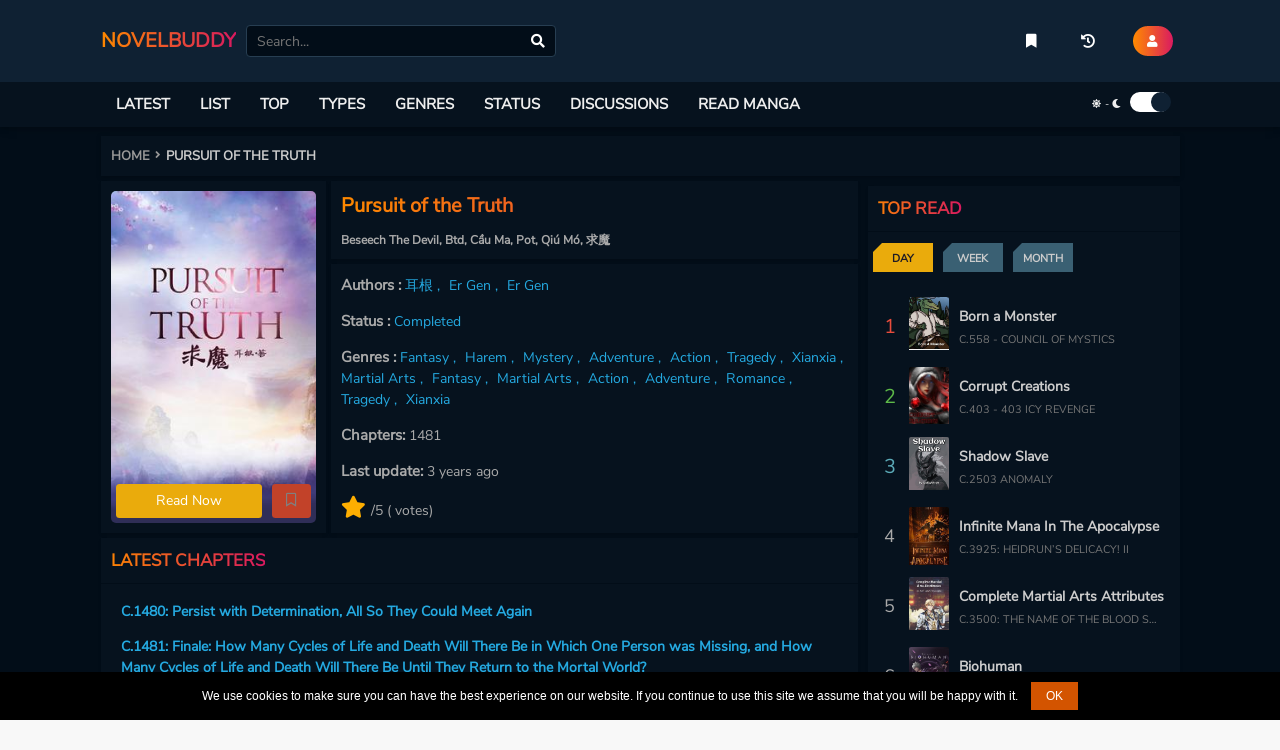

--- FILE ---
content_type: text/html; charset=utf-8
request_url: https://novelbuddy.com/pursuit-of-the-truth
body_size: 64308
content:
<!DOCTYPE html><html lang="en"><head><title>Read Pursuit of the Truth - NovelBuddy</title><meta charSet="utf-8" /><meta httpEquiv="x-ua-compatible" content="ie=edge" /><meta name="viewport" content="width=device-width, minimum-scale=1.0, maximum-scale=1.0, user-scalable=no" /><meta name="description" content="Read Pursuit of the Truth - Three thousand years of bowing down to the Demon Lord, I would rather be a mortal than a celestial being when looking back, but for her I will become one who controls life and death!" /><meta name="keywords" content="Pursuit of the Truth, Pursuit of the Truth Novel, Read Pursuit of the Truth online, Pursuit of the Truth online For Free,
               Read Pursuit of the Truth chapters for free, Pursuit of the Truth chapters,
                   Pursuit of the Truth scans, Pursuit of the Truth NovelBuddy" /><meta name="twitter:card" content="summary_large_image" /><meta name="twitter:title" content="Read Pursuit of the Truth - NovelBuddy" /><meta name="twitter:image:alt" content="Read Pursuit of the Truth - NovelBuddy" /><meta name="twitter:description" content="Read Pursuit of the Truth - Three thousand years of bowing down to the Demon Lord, I would rather be a mortal than a celestial being when looking back, but for her I will become one who controls life and death!" /><meta name="twitter:image" content="//static.novelbuddy.com/images/pursuit-of-the-truth.png" /><meta name="twitter:url" content="https://novelbuddy.com/pursuit-of-the-truth" /><meta name="twitter:site" content="@NovelBuddy" /><meta property="og:title" content="Read Pursuit of the Truth - NovelBuddy" /><meta property="og:description" content="Read Pursuit of the Truth - Three thousand years of bowing down to the Demon Lord, I would rather be a mortal than a celestial being when looking back, but for her I will become one who controls life and death!" /><meta property="og:image" content="//static.novelbuddy.com/images/pursuit-of-the-truth.png" /><meta property="og:url" content="https://novelbuddy.com/pursuit-of-the-truth" /><meta property="og:type" content="website" /><meta property="og:site_name" content="NovelBuddy" /><link rel="canonical" href="https://novelbuddy.com/pursuit-of-the-truth" /><link rel="apple-touch-icon" href="/static/sites/novelbuddy/icons/apple-touch-icon.png" /><link rel="apple-touch-icon" sizes="180x180"
    href="/static/sites/novelbuddy/icons/apple-touch-icon.png" /><link rel="apple-touch-icon" sizes="152x152"
      href="/static/sites/novelbuddy/icons/apple-touch-icon.png" /><link rel="apple-touch-icon" sizes="167x167"
      href="/static/sites/novelbuddy/icons/apple-touch-icon.png" /><link rel="icon" type="image/png" sizes="32x32"
    href="/static/sites/novelbuddy/icons/favicon-32x32.png" /><link rel="icon" type="image/png" sizes="16x16"
    href="/static/sites/novelbuddy/icons/favicon-16x16.png" /><link rel="manifest" href="/static/sites/novelbuddy/icons/site.webmanifest" /><link rel="mask-icon" href="/static/sites/novelbuddy/icons/safari-pinned-tab.svg"
    color="#5bbad5" /><link rel="icon" type="image/ico" href="/static/sites/novelbuddy/icons/favicon.ico" /><link rel="preconnect" href="//tpc.googlesyndication.com"/><link rel="dns-prefetch" href="//lh3.googleusercontent.com"/><link rel="dns-prefetch" href="//www.google-analytics.com"/><link rel="preconnect" href="//pagead2.googlesyndication.com"/><link rel="dns-prefetch" href="//pagead2.googlesyndication.com"/><link rel="preconnect" href="//www.google-analytics.com" as="script"><link rel="preload" href="/static/common/x.gif" as="image"><link x-rel="prefetch" href=/novel/pursuit-of-the-truth/chapter-1480-persist-with-determination-all-so-they-could-meet-again><link x-rel="prefetch" href=/novel/pursuit-of-the-truth/chapter-1-prologue><link rel="preconnect" href="https://fonts.gstatic.com"><style>
    /* vietnamese */
    @font-face {
        font-family: 'Nunito Sans';
        font-style: normal;
        font-weight: 400;
        font-display: swap;
        src: url(https://fonts.gstatic.com/s/nunitosans/v6/pe0qMImSLYBIv1o4X1M8cceyI9tAcVwob5A.woff2) format('woff2');
        unicode-range: U+0102-0103, U+0110-0111, U+0128-0129, U+0168-0169, U+01A0-01A1, U+01AF-01B0, U+1EA0-1EF9, U+20AB;
    }
    /* latin-ext */
    @font-face {
        font-family: 'Nunito Sans';
        font-style: normal;
        font-weight: 400;
        font-display: swap;
        src: url(https://fonts.gstatic.com/s/nunitosans/v6/pe0qMImSLYBIv1o4X1M8ccezI9tAcVwob5A.woff2) format('woff2');
        unicode-range: U+0100-024F, U+0259, U+1E00-1EFF, U+2020, U+20A0-20AB, U+20AD-20CF, U+2113, U+2C60-2C7F, U+A720-A7FF;
    }
    /* latin */
    @font-face {
        font-family: 'Nunito Sans';
        font-style: normal;
        font-weight: 400;
        font-display: swap;
        src: url(https://fonts.gstatic.com/s/nunitosans/v6/pe0qMImSLYBIv1o4X1M8cce9I9tAcVwo.woff2) format('woff2');
        unicode-range: U+0000-00FF, U+0131, U+0152-0153, U+02BB-02BC, U+02C6, U+02DA, U+02DC, U+2000-206F, U+2074, U+20AC, U+2122, U+2191, U+2193, U+2212, U+2215, U+FEFF, U+FFFD;
    }
</style>
<script>
    function lazyImage(i){return function(e){var t,n=document.querySelectorAll("."+i);function o(e){e.onload=function(){e.classList.remove(i),e.parentElement&&e.parentElement.className&&0<=e.parentElement.className.indexOf("chapter-image")&&e.parentElement.classList.remove("spinner")};var n=e.getAttribute("data-src");n&&(e.src=n),"IntersectionObserver"in window&&t.unobserve(e)}if("IntersectionObserver"in window)t=new IntersectionObserver(function(e){e.forEach(function(e){0<e.intersectionRatio&&o(e.target)})},{rootMargin:"0px",threshold:.05}),n.forEach(function(e){t.observe(e)});else for(var r=0;r<n.length;r++)o(n[r])}}function lazyScript(e,n){var t=document.createElement("script");t.async=!0,n&&(t.onload=n),document.head.appendChild(t),t.src=e}function loadBundleScript(e){lazyScript("/static/dist/js/bundle.min.js?v=3.9",e)}setTimeout(function(){var e=!1,n="true";function t(){!0!==e&&"false"!==n&&(e=!0,document.removeEventListener("scroll",t),document.removeEventListener("mousemove",t),document.removeEventListener("mousedown",t),document.removeEventListener("touchstart",t))}document.addEventListener("scroll",t),document.addEventListener("mousemove",t),document.addEventListener("mousedown",t),document.addEventListener("touchstart",t),document.addEventListener("load",function(){document.body.clientHeight!=document.documentElement.clientHeight&&0==document.documentElement.scrollTop&&0==document.body.scrollTop||t()})},1),"serviceWorker"in navigator?navigator.serviceWorker.register("/static/service-worker.js").then(function(e){console.log("ServiceWorker registration successful with scope: ",e.scope)}).catch(function(e){console.log("ServiceWorker registration failed: ",e)}):console.log("No service-worker on this browser");var isMobile={Android:function(){return navigator.userAgent.match(/Android/i)},BlackBerry:function(){return navigator.userAgent.match(/BlackBerry/i)},iOS:function(){return navigator.userAgent.match(/iPhone|iPad|iPod/i)},Opera:function(){return navigator.userAgent.match(/Opera Mini/i)},Windows:function(){return navigator.userAgent.match(/IEMobile/i)},any:function(){return isMobile.Android()||isMobile.BlackBerry()||isMobile.iOS()||isMobile.Opera()||isMobile.Windows()}};
</script><script async data-cfasync="false" src="https://cdn.pubfuture-ad.com/v2/unit/pt.js" type="text/javascript"></script><!-- Google tag (gtag.js) --><script async src="https://www.googletagmanager.com/gtag/js?id=G-51FPGEJV74"></script><script>
  window.dataLayer = window.dataLayer || [];
  function gtag(){dataLayer.push(arguments);}
  gtag('js', new Date());
  gtag('config', 'G-51FPGEJV74');
</script><style>
        ﻿:root{--bs-blue: #0d6efd;--bs-indigo: #6610f2;--bs-purple: #6f42c1;--bs-pink: #d63384;--bs-red: #dc3545;--bs-orange: #fd7e14;--bs-yellow: #ffc107;--bs-green: #198754;--bs-teal: #20c997;--bs-cyan: #0dcaf0;--bs-white: #fff;--bs-gray: #6c757d;--bs-gray-dark: #343a40;--bs-primary: #0d6efd;--bs-secondary: #6c757d;--bs-success: #198754;--bs-info: #0dcaf0;--bs-warning: #ffc107;--bs-danger: #dc3545;--bs-light: #f8f9fa;--bs-dark: #212529;--bs-font-sans-serif: system-ui, -apple-system, "Segoe UI", Roboto, "Helvetica Neue", Arial, "Noto Sans", "Liberation Sans", sans-serif, "Apple Color Emoji", "Segoe UI Emoji", "Segoe UI Symbol", "Noto Color Emoji";--bs-font-monospace: SFMono-Regular, Menlo, Monaco, Consolas, "Liberation Mono", "Courier New", monospace;--bs-gradient: linear-gradient(180deg, rgba(255, 255, 255, 0.15), rgba(255, 255, 255, 0))
}*,::after,::before{box-sizing:border-box}@media (prefers-reduced-motion: no-preference){:root{scroll-behavior:smooth}}body{margin:0;font-family:var(--bs-font-sans-serif);font-size:1rem;font-weight:400;line-height:1.5;color:#212529;background-color:#fff;-webkit-text-size-adjust:100%;-webkit-tap-highlight-color:transparent}hr{margin:1rem 0;color:inherit;background-color:currentColor;border:0;opacity:.25}hr:not([size]){height:1px}.h1,h1{font-size:calc(1.375rem + 1.5vw)}@media (min-width: 1200px){.h1,h1{font-size:2.5rem}}.h2,h2{font-size:calc(1.325rem + .9vw)}@media (min-width: 1200px){.h2,h2{font-size:2rem}}.h3,h3{font-size:calc(1.3rem + .6vw)}@media (min-width: 1200px){.h3,h3{font-size:1.75rem}}.h4,h4{font-size:calc(1.275rem + .3vw)}@media (min-width: 1200px){.h4,h4{font-size:1.5rem}}.h5,h5{font-size:1.25rem}.h6,h6{font-size:1rem}p{margin-top:0;margin-bottom:1rem}abbr[data-bs-original-title],abbr[title]{-webkit-text-decoration:underline dotted;text-decoration:underline dotted;cursor:help;-webkit-text-decoration-skip-ink:none;text-decoration-skip-ink:none}address{margin-bottom:1rem;font-style:normal;line-height:inherit}ol,ul{padding-left:2rem}dl,ol,ul{margin-top:0;margin-bottom:1rem}ol ol,ol ul,ul ol,ul ul{margin-bottom:0}dt{font-weight:700}dd{margin-bottom:.5rem;margin-left:0}blockquote{margin:0 0 1rem}b,strong{font-weight:bolder}.small,small{font-size:.875em}.mark,mark{padding:.2em;background-color:#fcf8e3}sub,sup{position:relative;font-size:.75em;line-height:0;vertical-align:baseline}sub{bottom:-.25em}sup{top:-.5em}a{color:#0d6efd;text-decoration:underline}a:hover{color:#0a58ca}a:not([href]):not([class]),a:not([href]):not([class]):hover{color:inherit;text-decoration:none}code,kbd,pre,samp{font-family:var(--bs-font-monospace);font-size:1em;direction:ltr;unicode-bidi:bidi-override}pre{display:block;margin-top:0;margin-bottom:1rem;overflow:auto;font-size:.875em}pre code{font-size:inherit;color:inherit;word-break:normal}code{font-size:.875em;color:#d63384;word-wrap:break-word}a>code{color:inherit}kbd{padding:.2rem .4rem;font-size:.875em;color:#fff;background-color:#212529;border-radius:.2rem}kbd kbd{padding:0;font-size:1em;font-weight:700}figure{margin:0 0 1rem}img,svg{vertical-align:middle}table{caption-side:bottom;border-collapse:collapse}caption{padding-top:.5rem;padding-bottom:.5rem;color:#6c757d;text-align:left}th{text-align:inherit;text-align:-webkit-match-parent}tbody,td,tfoot,th,thead,tr{border-color:inherit;border-style:solid;border-width:0}label{display:inline-block}button{border-radius:0}button:focus:not(:focus-visible){outline:0}button,input,optgroup,select,textarea{margin:0;font-family:inherit;font-size:inherit;line-height:inherit}button,select{text-transform:none}[role=button]{cursor:pointer}select{word-wrap:normal}select:disabled{opacity:1}[list]::-webkit-calendar-picker-indicator{display:none}[type=button],[type=reset],[type=submit],button{-webkit-appearance:button}[type=button]:not(:disabled),[type=reset]:not(:disabled),[type=submit]:not(:disabled),button:not(:disabled){cursor:pointer}::-moz-focus-inner{padding:0;border-style:none}textarea{resize:vertical}fieldset{min-width:0;padding:0;margin:0;border:0}legend{float:left;width:100%;padding:0;margin-bottom:.5rem;font-size:calc(1.275rem + .3vw);line-height:inherit}@media (min-width: 1200px){legend{font-size:1.5rem}}legend+*{clear:left}::-webkit-datetime-edit-day-field,::-webkit-datetime-edit-fields-wrapper,::-webkit-datetime-edit-hour-field,::-webkit-datetime-edit-minute,::-webkit-datetime-edit-month-field,::-webkit-datetime-edit-text,::-webkit-datetime-edit-year-field{padding:0}::-webkit-inner-spin-button{height:auto}[type=search]{outline-offset:-2px;-webkit-appearance:textfield}::-webkit-search-decoration{-webkit-appearance:none}::-webkit-color-swatch-wrapper{padding:0}::file-selector-button{font:inherit}::-webkit-file-upload-button{font:inherit;-webkit-appearance:button}output{display:inline-block}iframe{border:0}summary{display:list-item;cursor:pointer}progress{vertical-align:baseline}[hidden]{display:none !important}.lead{font-size:1.25rem;font-weight:300}.display-1{font-size:calc(1.625rem + 4.5vw);font-weight:300;line-height:1.2}@media (min-width: 1200px){.display-1{font-size:5rem}}.display-2{font-size:calc(1.575rem + 3.9vw);font-weight:300;line-height:1.2}@media (min-width: 1200px){.display-2{font-size:4.5rem}}.display-3{font-size:calc(1.525rem + 3.3vw);font-weight:300;line-height:1.2}@media (min-width: 1200px){.display-3{font-size:4rem}}.display-4{font-size:calc(1.475rem + 2.7vw);font-weight:300;line-height:1.2}@media (min-width: 1200px){.display-4{font-size:3.5rem}}.display-5{font-size:calc(1.425rem + 2.1vw);font-weight:300;line-height:1.2}@media (min-width: 1200px){.display-5{font-size:3rem}}.display-6{font-size:calc(1.375rem + 1.5vw);font-weight:300;line-height:1.2}@media (min-width: 1200px){.display-6{font-size:2.5rem}}.list-unstyled{padding-left:0;list-style:none}.list-inline{padding-left:0;list-style:none}.list-inline-item{display:inline-block}.list-inline-item:not(:last-child){margin-right:.5rem}.initialism{font-size:.875em;text-transform:uppercase}.blockquote{margin-bottom:1rem;font-size:1.25rem}.blockquote>:last-child{margin-bottom:0}.blockquote-footer{margin-top:-1rem;margin-bottom:1rem;font-size:.875em;color:#6c757d}.blockquote-footer::before{content:"— "}.img-fluid{max-width:100%;height:auto}.img-thumbnail{padding:.25rem;background-color:#fff;border:1px solid #dee2e6;border-radius:.25rem;max-width:100%;height:auto}.figure{display:inline-block}.figure-img{margin-bottom:.5rem;line-height:1}.figure-caption{font-size:.875em;color:#6c757d}.container,.container-fluid,.container-lg,.container-md,.container-sm,.container-xl,.container-xxl{width:100%;padding-right:var(--bs-gutter-x, 0.75rem);padding-left:var(--bs-gutter-x, 0.75rem);margin-right:auto;margin-left:auto}@media (min-width: 576px){.container,.container-sm{max-width:540px}}@media (min-width: 768px){.container,.container-md,.container-sm{max-width:720px}}@media (min-width: 992px){.container,.container-lg,.container-md,.container-sm{max-width:960px}}@media (min-width: 1200px){.container,.container-lg,.container-md,.container-sm,.container-xl{max-width:1140px}}@media (min-width: 1400px){.container,.container-lg,.container-md,.container-sm,.container-xl,.container-xxl{max-width:1320px}}.row{--bs-gutter-x: 1.5rem;--bs-gutter-y: 0;display:flex;flex-wrap:wrap;margin-top:calc(var(--bs-gutter-y) * -1);margin-right:calc(var(--bs-gutter-x) * -.5);margin-left:calc(var(--bs-gutter-x) * -.5)}.row>*{flex-shrink:0;width:100%;max-width:100%;padding-right:calc(var(--bs-gutter-x) * .5);padding-left:calc(var(--bs-gutter-x) * .5);margin-top:var(--bs-gutter-y)}.col{flex:1 0 0%}.row-cols-auto>*{flex:0 0 auto;width:auto}.row-cols-1>*{flex:0 0 auto;width:100%}.row-cols-2>*{flex:0 0 auto;width:50%}.row-cols-3>*{flex:0 0 auto;width:33.3333333333%}.row-cols-4>*{flex:0 0 auto;width:25%}.row-cols-5>*{flex:0 0 auto;width:20%}.row-cols-6>*{flex:0 0 auto;width:16.6666666667%}@media (min-width: 576px){.col-sm{flex:1 0 0%}.row-cols-sm-auto>*{flex:0 0 auto;width:auto}.row-cols-sm-1>*{flex:0 0 auto;width:100%}.row-cols-sm-2>*{flex:0 0 auto;width:50%}.row-cols-sm-3>*{flex:0 0 auto;width:33.3333333333%}.row-cols-sm-4>*{flex:0 0 auto;width:25%}.row-cols-sm-5>*{flex:0 0 auto;width:20%}.row-cols-sm-6>*{flex:0 0 auto;width:16.6666666667%}}@media (min-width: 768px){.col-md{flex:1 0 0%}.row-cols-md-auto>*{flex:0 0 auto;width:auto}.row-cols-md-1>*{flex:0 0 auto;width:100%}.row-cols-md-2>*{flex:0 0 auto;width:50%}.row-cols-md-3>*{flex:0 0 auto;width:33.3333333333%}.row-cols-md-4>*{flex:0 0 auto;width:25%}.row-cols-md-5>*{flex:0 0 auto;width:20%}.row-cols-md-6>*{flex:0 0 auto;width:16.6666666667%}}@media (min-width: 992px){.col-lg{flex:1 0 0%}.row-cols-lg-auto>*{flex:0 0 auto;width:auto}.row-cols-lg-1>*{flex:0 0 auto;width:100%}.row-cols-lg-2>*{flex:0 0 auto;width:50%}.row-cols-lg-3>*{flex:0 0 auto;width:33.3333333333%}.row-cols-lg-4>*{flex:0 0 auto;width:25%}.row-cols-lg-5>*{flex:0 0 auto;width:20%}.row-cols-lg-6>*{flex:0 0 auto;width:16.6666666667%}}@media (min-width: 1200px){.col-xl{flex:1 0 0%}.row-cols-xl-auto>*{flex:0 0 auto;width:auto}.row-cols-xl-1>*{flex:0 0 auto;width:100%}.row-cols-xl-2>*{flex:0 0 auto;width:50%}.row-cols-xl-3>*{flex:0 0 auto;width:33.3333333333%}.row-cols-xl-4>*{flex:0 0 auto;width:25%}.row-cols-xl-5>*{flex:0 0 auto;width:20%}.row-cols-xl-6>*{flex:0 0 auto;width:16.6666666667%}}@media (min-width: 1400px){.col-xxl{flex:1 0 0%}.row-cols-xxl-auto>*{flex:0 0 auto;width:auto}.row-cols-xxl-1>*{flex:0 0 auto;width:100%}.row-cols-xxl-2>*{flex:0 0 auto;width:50%}.row-cols-xxl-3>*{flex:0 0 auto;width:33.3333333333%}.row-cols-xxl-4>*{flex:0 0 auto;width:25%}.row-cols-xxl-5>*{flex:0 0 auto;width:20%}.row-cols-xxl-6>*{flex:0 0 auto;width:16.6666666667%}}.col-auto{flex:0 0 auto;width:auto}.col-1{flex:0 0 auto;width:8.33333333%}.col-2{flex:0 0 auto;width:16.66666667%}.col-3{flex:0 0 auto;width:25%}.col-4{flex:0 0 auto;width:33.33333333%}.col-5{flex:0 0 auto;width:41.66666667%}.col-6{flex:0 0 auto;width:50%}.col-7{flex:0 0 auto;width:58.33333333%}.col-8{flex:0 0 auto;width:66.66666667%}.col-9{flex:0 0 auto;width:75%}.col-10{flex:0 0 auto;width:83.33333333%}.col-11{flex:0 0 auto;width:91.66666667%}.col-12{flex:0 0 auto;width:100%}.offset-1{margin-left:8.33333333%}.offset-2{margin-left:16.66666667%}.offset-3{margin-left:25%}.offset-4{margin-left:33.33333333%}.offset-5{margin-left:41.66666667%}.offset-6{margin-left:50%}.offset-7{margin-left:58.33333333%}.offset-8{margin-left:66.66666667%}.offset-9{margin-left:75%}.offset-10{margin-left:83.33333333%}.offset-11{margin-left:91.66666667%}.g-0,.gx-0{--bs-gutter-x: 0
}.g-0,.gy-0{--bs-gutter-y: 0
}.g-1,.gx-1{--bs-gutter-x: 0.25rem
}.g-1,.gy-1{--bs-gutter-y: 0.25rem
}.g-2,.gx-2{--bs-gutter-x: 0.5rem
}.g-2,.gy-2{--bs-gutter-y: 0.5rem
}.g-3,.gx-3{--bs-gutter-x: 1rem
}.g-3,.gy-3{--bs-gutter-y: 1rem
}.g-4,.gx-4{--bs-gutter-x: 1.5rem
}.g-4,.gy-4{--bs-gutter-y: 1.5rem
}.g-5,.gx-5{--bs-gutter-x: 3rem
}.g-5,.gy-5{--bs-gutter-y: 3rem
}@media (min-width: 576px){.col-sm-auto{flex:0 0 auto;width:auto}.col-sm-1{flex:0 0 auto;width:8.33333333%}.col-sm-2{flex:0 0 auto;width:16.66666667%}.col-sm-3{flex:0 0 auto;width:25%}.col-sm-4{flex:0 0 auto;width:33.33333333%}.col-sm-5{flex:0 0 auto;width:41.66666667%}.col-sm-6{flex:0 0 auto;width:50%}.col-sm-7{flex:0 0 auto;width:58.33333333%}.col-sm-8{flex:0 0 auto;width:66.66666667%}.col-sm-9{flex:0 0 auto;width:75%}.col-sm-10{flex:0 0 auto;width:83.33333333%}.col-sm-11{flex:0 0 auto;width:91.66666667%}.col-sm-12{flex:0 0 auto;width:100%}.offset-sm-0{margin-left:0}.offset-sm-1{margin-left:8.33333333%}.offset-sm-2{margin-left:16.66666667%}.offset-sm-3{margin-left:25%}.offset-sm-4{margin-left:33.33333333%}.offset-sm-5{margin-left:41.66666667%}.offset-sm-6{margin-left:50%}.offset-sm-7{margin-left:58.33333333%}.offset-sm-8{margin-left:66.66666667%}.offset-sm-9{margin-left:75%}.offset-sm-10{margin-left:83.33333333%}.offset-sm-11{margin-left:91.66666667%}.g-sm-0,.gx-sm-0{--bs-gutter-x: 0
    }.g-sm-0,.gy-sm-0{--bs-gutter-y: 0
    }.g-sm-1,.gx-sm-1{--bs-gutter-x: 0.25rem
    }.g-sm-1,.gy-sm-1{--bs-gutter-y: 0.25rem
    }.g-sm-2,.gx-sm-2{--bs-gutter-x: 0.5rem
    }.g-sm-2,.gy-sm-2{--bs-gutter-y: 0.5rem
    }.g-sm-3,.gx-sm-3{--bs-gutter-x: 1rem
    }.g-sm-3,.gy-sm-3{--bs-gutter-y: 1rem
    }.g-sm-4,.gx-sm-4{--bs-gutter-x: 1.5rem
    }.g-sm-4,.gy-sm-4{--bs-gutter-y: 1.5rem
    }.g-sm-5,.gx-sm-5{--bs-gutter-x: 3rem
    }.g-sm-5,.gy-sm-5{--bs-gutter-y: 3rem
    }}@media (min-width: 768px){.col-md-auto{flex:0 0 auto;width:auto}.col-md-1{flex:0 0 auto;width:8.33333333%}.col-md-2{flex:0 0 auto;width:16.66666667%}.col-md-3{flex:0 0 auto;width:25%}.col-md-4{flex:0 0 auto;width:33.33333333%}.col-md-5{flex:0 0 auto;width:41.66666667%}.col-md-6{flex:0 0 auto;width:50%}.col-md-7{flex:0 0 auto;width:58.33333333%}.col-md-8{flex:0 0 auto;width:66.66666667%}.col-md-9{flex:0 0 auto;width:75%}.col-md-10{flex:0 0 auto;width:83.33333333%}.col-md-11{flex:0 0 auto;width:91.66666667%}.col-md-12{flex:0 0 auto;width:100%}.offset-md-0{margin-left:0}.offset-md-1{margin-left:8.33333333%}.offset-md-2{margin-left:16.66666667%}.offset-md-3{margin-left:25%}.offset-md-4{margin-left:33.33333333%}.offset-md-5{margin-left:41.66666667%}.offset-md-6{margin-left:50%}.offset-md-7{margin-left:58.33333333%}.offset-md-8{margin-left:66.66666667%}.offset-md-9{margin-left:75%}.offset-md-10{margin-left:83.33333333%}.offset-md-11{margin-left:91.66666667%}.g-md-0,.gx-md-0{--bs-gutter-x: 0
    }.g-md-0,.gy-md-0{--bs-gutter-y: 0
    }.g-md-1,.gx-md-1{--bs-gutter-x: 0.25rem
    }.g-md-1,.gy-md-1{--bs-gutter-y: 0.25rem
    }.g-md-2,.gx-md-2{--bs-gutter-x: 0.5rem
    }.g-md-2,.gy-md-2{--bs-gutter-y: 0.5rem
    }.g-md-3,.gx-md-3{--bs-gutter-x: 1rem
    }.g-md-3,.gy-md-3{--bs-gutter-y: 1rem
    }.g-md-4,.gx-md-4{--bs-gutter-x: 1.5rem
    }.g-md-4,.gy-md-4{--bs-gutter-y: 1.5rem
    }.g-md-5,.gx-md-5{--bs-gutter-x: 3rem
    }.g-md-5,.gy-md-5{--bs-gutter-y: 3rem
    }}@media (min-width: 992px){.col-lg-auto{flex:0 0 auto;width:auto}.col-lg-1{flex:0 0 auto;width:8.33333333%}.col-lg-2{flex:0 0 auto;width:16.66666667%}.col-lg-3{flex:0 0 auto;width:25%}.col-lg-4{flex:0 0 auto;width:33.33333333%}.col-lg-5{flex:0 0 auto;width:41.66666667%}.col-lg-6{flex:0 0 auto;width:50%}.col-lg-7{flex:0 0 auto;width:58.33333333%}.col-lg-8{flex:0 0 auto;width:66.66666667%}.col-lg-9{flex:0 0 auto;width:75%}.col-lg-10{flex:0 0 auto;width:83.33333333%}.col-lg-11{flex:0 0 auto;width:91.66666667%}.col-lg-12{flex:0 0 auto;width:100%}.offset-lg-0{margin-left:0}.offset-lg-1{margin-left:8.33333333%}.offset-lg-2{margin-left:16.66666667%}.offset-lg-3{margin-left:25%}.offset-lg-4{margin-left:33.33333333%}.offset-lg-5{margin-left:41.66666667%}.offset-lg-6{margin-left:50%}.offset-lg-7{margin-left:58.33333333%}.offset-lg-8{margin-left:66.66666667%}.offset-lg-9{margin-left:75%}.offset-lg-10{margin-left:83.33333333%}.offset-lg-11{margin-left:91.66666667%}.g-lg-0,.gx-lg-0{--bs-gutter-x: 0
    }.g-lg-0,.gy-lg-0{--bs-gutter-y: 0
    }.g-lg-1,.gx-lg-1{--bs-gutter-x: 0.25rem
    }.g-lg-1,.gy-lg-1{--bs-gutter-y: 0.25rem
    }.g-lg-2,.gx-lg-2{--bs-gutter-x: 0.5rem
    }.g-lg-2,.gy-lg-2{--bs-gutter-y: 0.5rem
    }.g-lg-3,.gx-lg-3{--bs-gutter-x: 1rem
    }.g-lg-3,.gy-lg-3{--bs-gutter-y: 1rem
    }.g-lg-4,.gx-lg-4{--bs-gutter-x: 1.5rem
    }.g-lg-4,.gy-lg-4{--bs-gutter-y: 1.5rem
    }.g-lg-5,.gx-lg-5{--bs-gutter-x: 3rem
    }.g-lg-5,.gy-lg-5{--bs-gutter-y: 3rem
    }}@media (min-width: 1200px){.col-xl-auto{flex:0 0 auto;width:auto}.col-xl-1{flex:0 0 auto;width:8.33333333%}.col-xl-2{flex:0 0 auto;width:16.66666667%}.col-xl-3{flex:0 0 auto;width:25%}.col-xl-4{flex:0 0 auto;width:33.33333333%}.col-xl-5{flex:0 0 auto;width:41.66666667%}.col-xl-6{flex:0 0 auto;width:50%}.col-xl-7{flex:0 0 auto;width:58.33333333%}.col-xl-8{flex:0 0 auto;width:66.66666667%}.col-xl-9{flex:0 0 auto;width:75%}.col-xl-10{flex:0 0 auto;width:83.33333333%}.col-xl-11{flex:0 0 auto;width:91.66666667%}.col-xl-12{flex:0 0 auto;width:100%}.offset-xl-0{margin-left:0}.offset-xl-1{margin-left:8.33333333%}.offset-xl-2{margin-left:16.66666667%}.offset-xl-3{margin-left:25%}.offset-xl-4{margin-left:33.33333333%}.offset-xl-5{margin-left:41.66666667%}.offset-xl-6{margin-left:50%}.offset-xl-7{margin-left:58.33333333%}.offset-xl-8{margin-left:66.66666667%}.offset-xl-9{margin-left:75%}.offset-xl-10{margin-left:83.33333333%}.offset-xl-11{margin-left:91.66666667%}.g-xl-0,.gx-xl-0{--bs-gutter-x: 0
    }.g-xl-0,.gy-xl-0{--bs-gutter-y: 0
    }.g-xl-1,.gx-xl-1{--bs-gutter-x: 0.25rem
    }.g-xl-1,.gy-xl-1{--bs-gutter-y: 0.25rem
    }.g-xl-2,.gx-xl-2{--bs-gutter-x: 0.5rem
    }.g-xl-2,.gy-xl-2{--bs-gutter-y: 0.5rem
    }.g-xl-3,.gx-xl-3{--bs-gutter-x: 1rem
    }.g-xl-3,.gy-xl-3{--bs-gutter-y: 1rem
    }.g-xl-4,.gx-xl-4{--bs-gutter-x: 1.5rem
    }.g-xl-4,.gy-xl-4{--bs-gutter-y: 1.5rem
    }.g-xl-5,.gx-xl-5{--bs-gutter-x: 3rem
    }.g-xl-5,.gy-xl-5{--bs-gutter-y: 3rem
    }}@media (min-width: 1400px){.col-xxl-auto{flex:0 0 auto;width:auto}.col-xxl-1{flex:0 0 auto;width:8.33333333%}.col-xxl-2{flex:0 0 auto;width:16.66666667%}.col-xxl-3{flex:0 0 auto;width:25%}.col-xxl-4{flex:0 0 auto;width:33.33333333%}.col-xxl-5{flex:0 0 auto;width:41.66666667%}.col-xxl-6{flex:0 0 auto;width:50%}.col-xxl-7{flex:0 0 auto;width:58.33333333%}.col-xxl-8{flex:0 0 auto;width:66.66666667%}.col-xxl-9{flex:0 0 auto;width:75%}.col-xxl-10{flex:0 0 auto;width:83.33333333%}.col-xxl-11{flex:0 0 auto;width:91.66666667%}.col-xxl-12{flex:0 0 auto;width:100%}.offset-xxl-0{margin-left:0}.offset-xxl-1{margin-left:8.33333333%}.offset-xxl-2{margin-left:16.66666667%}.offset-xxl-3{margin-left:25%}.offset-xxl-4{margin-left:33.33333333%}.offset-xxl-5{margin-left:41.66666667%}.offset-xxl-6{margin-left:50%}.offset-xxl-7{margin-left:58.33333333%}.offset-xxl-8{margin-left:66.66666667%}.offset-xxl-9{margin-left:75%}.offset-xxl-10{margin-left:83.33333333%}.offset-xxl-11{margin-left:91.66666667%}.g-xxl-0,.gx-xxl-0{--bs-gutter-x: 0
    }.g-xxl-0,.gy-xxl-0{--bs-gutter-y: 0
    }.g-xxl-1,.gx-xxl-1{--bs-gutter-x: 0.25rem
    }.g-xxl-1,.gy-xxl-1{--bs-gutter-y: 0.25rem
    }.g-xxl-2,.gx-xxl-2{--bs-gutter-x: 0.5rem
    }.g-xxl-2,.gy-xxl-2{--bs-gutter-y: 0.5rem
    }.g-xxl-3,.gx-xxl-3{--bs-gutter-x: 1rem
    }.g-xxl-3,.gy-xxl-3{--bs-gutter-y: 1rem
    }.g-xxl-4,.gx-xxl-4{--bs-gutter-x: 1.5rem
    }.g-xxl-4,.gy-xxl-4{--bs-gutter-y: 1.5rem
    }.g-xxl-5,.gx-xxl-5{--bs-gutter-x: 3rem
    }.g-xxl-5,.gy-xxl-5{--bs-gutter-y: 3rem
    }}.table{--bs-table-bg: transparent;--bs-table-accent-bg: transparent;--bs-table-striped-color: #212529;--bs-table-striped-bg: rgba(0, 0, 0, 0.05);--bs-table-active-color: #212529;--bs-table-active-bg: rgba(0, 0, 0, 0.1);--bs-table-hover-color: #212529;--bs-table-hover-bg: rgba(0, 0, 0, 0.075);width:100%;margin-bottom:1rem;color:#212529;vertical-align:top;border-color:#dee2e6}.table>:not(caption)>*>*{padding:.5rem .5rem;background-color:var(--bs-table-bg);border-bottom-width:1px;box-shadow:inset 0 0 0 9999px var(--bs-table-accent-bg)}.table>tbody{vertical-align:inherit}.table>thead{vertical-align:bottom}.table>:not(:last-child)>:last-child>*{border-bottom-color:currentColor}.caption-top{caption-side:top}.table-sm>:not(caption)>*>*{padding:.25rem .25rem}.table-bordered>:not(caption)>*{border-width:1px 0}.table-bordered>:not(caption)>*>*{border-width:0 1px}.table-borderless>:not(caption)>*>*{border-bottom-width:0}.table-striped>tbody>tr:nth-of-type(odd){--bs-table-accent-bg: var(--bs-table-striped-bg);color:var(--bs-table-striped-color)}.table-active{--bs-table-accent-bg: var(--bs-table-active-bg);color:var(--bs-table-active-color)}.table-hover>tbody>tr:hover{--bs-table-accent-bg: var(--bs-table-hover-bg);color:var(--bs-table-hover-color)}.table-primary{--bs-table-bg: #cfe2ff;--bs-table-striped-bg: #c5d7f2;--bs-table-striped-color: #000;--bs-table-active-bg: #bacbe6;--bs-table-active-color: #000;--bs-table-hover-bg: #bfd1ec;--bs-table-hover-color: #000;color:#000;border-color:#bacbe6}.table-secondary{--bs-table-bg: #e2e3e5;--bs-table-striped-bg: #d7d8da;--bs-table-striped-color: #000;--bs-table-active-bg: #cbccce;--bs-table-active-color: #000;--bs-table-hover-bg: #d1d2d4;--bs-table-hover-color: #000;color:#000;border-color:#cbccce}.table-success{--bs-table-bg: #d1e7dd;--bs-table-striped-bg: #c7dbd2;--bs-table-striped-color: #000;--bs-table-active-bg: #bcd0c7;--bs-table-active-color: #000;--bs-table-hover-bg: #c1d6cc;--bs-table-hover-color: #000;color:#000;border-color:#bcd0c7}.table-info{--bs-table-bg: #cff4fc;--bs-table-striped-bg: #c5e8ef;--bs-table-striped-color: #000;--bs-table-active-bg: #badce3;--bs-table-active-color: #000;--bs-table-hover-bg: #bfe2e9;--bs-table-hover-color: #000;color:#000;border-color:#badce3}.table-warning{--bs-table-bg: #fff3cd;--bs-table-striped-bg: #f2e7c3;--bs-table-striped-color: #000;--bs-table-active-bg: #e6dbb9;--bs-table-active-color: #000;--bs-table-hover-bg: #ece1be;--bs-table-hover-color: #000;color:#000;border-color:#e6dbb9}.table-danger{--bs-table-bg: #f8d7da;--bs-table-striped-bg: #eccccf;--bs-table-striped-color: #000;--bs-table-active-bg: #dfc2c4;--bs-table-active-color: #000;--bs-table-hover-bg: #e5c7ca;--bs-table-hover-color: #000;color:#000;border-color:#dfc2c4}.table-light{--bs-table-bg: #f8f9fa;--bs-table-striped-bg: #ecedee;--bs-table-striped-color: #000;--bs-table-active-bg: #dfe0e1;--bs-table-active-color: #000;--bs-table-hover-bg: #e5e6e7;--bs-table-hover-color: #000;color:#000;border-color:#dfe0e1}.table-dark{--bs-table-bg: #212529;--bs-table-striped-bg: #2c3034;--bs-table-striped-color: #fff;--bs-table-active-bg: #373b3e;--bs-table-active-color: #fff;--bs-table-hover-bg: #323539;--bs-table-hover-color: #fff;color:#fff;border-color:#373b3e}.table-responsive{overflow-x:auto;-webkit-overflow-scrolling:touch}@media (max-width: 575.98px){.table-responsive-sm{overflow-x:auto;-webkit-overflow-scrolling:touch}}@media (max-width: 767.98px){.table-responsive-md{overflow-x:auto;-webkit-overflow-scrolling:touch}}@media (max-width: 991.98px){.table-responsive-lg{overflow-x:auto;-webkit-overflow-scrolling:touch}}@media (max-width: 1199.98px){.table-responsive-xl{overflow-x:auto;-webkit-overflow-scrolling:touch}}@media (max-width: 1399.98px){.table-responsive-xxl{overflow-x:auto;-webkit-overflow-scrolling:touch}}.form-label{margin-bottom:.5rem}.col-form-label{padding-top:calc(.375rem + 1px);padding-bottom:calc(.375rem + 1px);margin-bottom:0;font-size:inherit;line-height:1.5}.col-form-label-lg{padding-top:calc(.5rem + 1px);padding-bottom:calc(.5rem + 1px);font-size:1.25rem}.col-form-label-sm{padding-top:calc(.25rem + 1px);padding-bottom:calc(.25rem + 1px);font-size:.875rem}.form-text{margin-top:.25rem;font-size:.875em;color:#6c757d}.form-control{display:block;width:100%;padding:.375rem .75rem;font-size:1rem;font-weight:400;line-height:1.5;color:#212529;background-color:#fff;background-clip:padding-box;border:1px solid #ced4da;-webkit-appearance:none;-moz-appearance:none;appearance:none;border-radius:.25rem;transition:border-color .15s ease-in-out, box-shadow .15s ease-in-out}@media (prefers-reduced-motion: reduce){.form-control{transition:none}}.form-control[type=file]{overflow:hidden}.form-control[type=file]:not(:disabled):not([readonly]){cursor:pointer}.form-control:focus{color:#212529;background-color:#fff;border-color:#86b7fe;outline:0;box-shadow:0 0 0 0.25rem rgba(13,110,253,0.25)}.form-control::-webkit-date-and-time-value{height:1.5em}.form-control::-moz-placeholder{color:#6c757d;opacity:1}.form-control::placeholder{color:#6c757d;opacity:1}.form-control:disabled,.form-control[readonly]{background-color:#e9ecef;opacity:1}.form-control::file-selector-button{padding:.375rem .75rem;margin:-.375rem -.75rem;-webkit-margin-end:.75rem;margin-inline-end:.75rem;color:#212529;background-color:#e9ecef;pointer-events:none;border-color:inherit;border-style:solid;border-width:0;border-inline-end-width:1px;border-radius:0;transition:color .15s ease-in-out, background-color .15s ease-in-out, border-color .15s ease-in-out, box-shadow .15s ease-in-out}@media (prefers-reduced-motion: reduce){.form-control::file-selector-button{transition:none}}.form-control:hover:not(:disabled):not([readonly])::file-selector-button{background-color:#dde0e3}.form-control::-webkit-file-upload-button{padding:.375rem .75rem;margin:-.375rem -.75rem;-webkit-margin-end:.75rem;margin-inline-end:.75rem;color:#212529;background-color:#e9ecef;pointer-events:none;border-color:inherit;border-style:solid;border-width:0;border-inline-end-width:1px;border-radius:0;-webkit-transition:color .15s ease-in-out, background-color .15s ease-in-out, border-color .15s ease-in-out, box-shadow .15s ease-in-out;transition:color .15s ease-in-out, background-color .15s ease-in-out, border-color .15s ease-in-out, box-shadow .15s ease-in-out}@media (prefers-reduced-motion: reduce){.form-control::-webkit-file-upload-button{-webkit-transition:none;transition:none}}.form-control:hover:not(:disabled):not([readonly])::-webkit-file-upload-button{background-color:#dde0e3}.form-control-plaintext{display:block;width:100%;padding:.375rem 0;margin-bottom:0;line-height:1.5;color:#212529;background-color:transparent;border:solid transparent;border-width:1px 0}.form-control-plaintext.form-control-lg,.form-control-plaintext.form-control-sm{padding-right:0;padding-left:0}.form-control-sm{min-height:calc(1.5em + (.5rem + 2px));padding:.25rem .5rem;font-size:.875rem;border-radius:.2rem}.form-control-sm::file-selector-button{padding:.25rem .5rem;margin:-.25rem -.5rem;-webkit-margin-end:.5rem;margin-inline-end:.5rem}.form-control-sm::-webkit-file-upload-button{padding:.25rem .5rem;margin:-.25rem -.5rem;-webkit-margin-end:.5rem;margin-inline-end:.5rem}.form-control-lg{min-height:calc(1.5em + (1rem + 2px));padding:.5rem 1rem;font-size:1.25rem;border-radius:.3rem}.form-control-lg::file-selector-button{padding:.5rem 1rem;margin:-.5rem -1rem;-webkit-margin-end:1rem;margin-inline-end:1rem}.form-control-lg::-webkit-file-upload-button{padding:.5rem 1rem;margin:-.5rem -1rem;-webkit-margin-end:1rem;margin-inline-end:1rem}textarea.form-control{min-height:calc(1.5em + (.75rem + 2px))}textarea.form-control-sm{min-height:calc(1.5em + (.5rem + 2px))}textarea.form-control-lg{min-height:calc(1.5em + (1rem + 2px))}.form-control-color{max-width:3rem;height:auto;padding:.375rem}.form-control-color:not(:disabled):not([readonly]){cursor:pointer}.form-control-color::-moz-color-swatch{height:1.5em;border-radius:.25rem}.form-control-color::-webkit-color-swatch{height:1.5em;border-radius:.25rem}.form-select{display:block;width:100%;padding:.375rem 2.25rem .375rem .75rem;-moz-padding-start:calc(0.75rem - 3px);font-size:1rem;font-weight:400;line-height:1.5;color:#212529;background-color:#fff;background-image:url("data:image/svg+xml,%3csvg xmlns='http://www.w3.org/2000/svg' viewBox='0 0 16 16'%3e%3cpath fill='none' stroke='%23343a40' stroke-linecap='round' stroke-linejoin='round' stroke-width='2' d='M2 5l6 6 6-6'/%3e%3c/svg%3e");background-repeat:no-repeat;background-position:right .75rem center;background-size:16px 12px;border:1px solid #ced4da;border-radius:.25rem;transition:border-color .15s ease-in-out, box-shadow .15s ease-in-out;-webkit-appearance:none;-moz-appearance:none;appearance:none}@media (prefers-reduced-motion: reduce){.form-select{transition:none}}.form-select:focus{border-color:#86b7fe;outline:0;box-shadow:0 0 0 0.25rem rgba(13,110,253,0.25)}.form-select[multiple],.form-select[size]:not([size="1"]){padding-right:.75rem;background-image:none}.form-select:disabled{background-color:#e9ecef}.form-select:-moz-focusring{color:transparent;text-shadow:0 0 0 #212529}.form-select-sm{padding-top:.25rem;padding-bottom:.25rem;padding-left:.5rem;font-size:.875rem}.form-select-lg{padding-top:.5rem;padding-bottom:.5rem;padding-left:1rem;font-size:1.25rem}.form-check{display:block;min-height:1.5rem;padding-left:1.5em;margin-bottom:.125rem}.form-check .form-check-input{float:left;margin-left:-1.5em}.form-check-input{width:1em;height:1em;margin-top:.25em;vertical-align:top;background-color:#fff;background-repeat:no-repeat;background-position:center;background-size:contain;border:1px solid rgba(0,0,0,0.25);-webkit-appearance:none;-moz-appearance:none;appearance:none;-webkit-print-color-adjust:exact;color-adjust:exact}.form-check-input[type=checkbox]{border-radius:.25em}.form-check-input[type=radio]{border-radius:50%}.form-check-input:active{filter:brightness(90%)}.form-check-input:focus{border-color:#86b7fe;outline:0;box-shadow:0 0 0 0.25rem rgba(13,110,253,0.25)}.form-check-input:checked{background-color:#0d6efd;border-color:#0d6efd}.form-check-input:checked[type=checkbox]{background-image:url("data:image/svg+xml,%3csvg xmlns='http://www.w3.org/2000/svg' viewBox='0 0 20 20'%3e%3cpath fill='none' stroke='%23fff' stroke-linecap='round' stroke-linejoin='round' stroke-width='3' d='M6 10l3 3l6-6'/%3e%3c/svg%3e")}.form-check-input:checked[type=radio]{background-image:url("data:image/svg+xml,%3csvg xmlns='http://www.w3.org/2000/svg' viewBox='-4 -4 8 8'%3e%3ccircle r='2' fill='%23fff'/%3e%3c/svg%3e")}.form-check-input[type=checkbox]:indeterminate{background-color:#0d6efd;border-color:#0d6efd;background-image:url("data:image/svg+xml,%3csvg xmlns='http://www.w3.org/2000/svg' viewBox='0 0 20 20'%3e%3cpath fill='none' stroke='%23fff' stroke-linecap='round' stroke-linejoin='round' stroke-width='3' d='M6 10h8'/%3e%3c/svg%3e")}.form-check-input:disabled{pointer-events:none;filter:none;opacity:.5}.form-check-input:disabled ~ .form-check-label,.form-check-input[disabled] ~ .form-check-label{opacity:.5}.form-switch{padding-left:2.5em}.form-switch .form-check-input{width:2em;margin-left:-2.5em;background-image:url("data:image/svg+xml,%3csvg xmlns='http://www.w3.org/2000/svg' viewBox='-4 -4 8 8'%3e%3ccircle r='3' fill='rgba%280, 0, 0, 0.25%29'/%3e%3c/svg%3e");background-position:left center;border-radius:2em;transition:background-position .15s ease-in-out}@media (prefers-reduced-motion: reduce){.form-switch .form-check-input{transition:none}}.form-switch .form-check-input:focus{background-image:url("data:image/svg+xml,%3csvg xmlns='http://www.w3.org/2000/svg' viewBox='-4 -4 8 8'%3e%3ccircle r='3' fill='%2386b7fe'/%3e%3c/svg%3e")}.form-switch .form-check-input:checked{background-position:right center;background-image:url("data:image/svg+xml,%3csvg xmlns='http://www.w3.org/2000/svg' viewBox='-4 -4 8 8'%3e%3ccircle r='3' fill='%23fff'/%3e%3c/svg%3e")}.form-check-inline{display:inline-block;margin-right:1rem}.btn-check{position:absolute;clip:rect(0, 0, 0, 0);pointer-events:none}.btn-check:disabled+.btn,.btn-check[disabled]+.btn{pointer-events:none;filter:none;opacity:.65}.form-range{width:100%;height:1.5rem;padding:0;background-color:transparent;-webkit-appearance:none;-moz-appearance:none;appearance:none}.form-range:focus{outline:0}.form-range:focus::-webkit-slider-thumb{box-shadow:0 0 0 1px #fff,0 0 0 0.25rem rgba(13,110,253,0.25)}.form-range:focus::-moz-range-thumb{box-shadow:0 0 0 1px #fff,0 0 0 0.25rem rgba(13,110,253,0.25)}.form-range::-moz-focus-outer{border:0}.form-range::-webkit-slider-thumb{width:1rem;height:1rem;margin-top:-.25rem;background-color:#0d6efd;border:0;border-radius:1rem;-webkit-transition:background-color .15s ease-in-out, border-color .15s ease-in-out, box-shadow .15s ease-in-out;transition:background-color .15s ease-in-out, border-color .15s ease-in-out, box-shadow .15s ease-in-out;-webkit-appearance:none;appearance:none}@media (prefers-reduced-motion: reduce){.form-range::-webkit-slider-thumb{-webkit-transition:none;transition:none}}.form-range::-webkit-slider-thumb:active{background-color:#b6d4fe}.form-range::-webkit-slider-runnable-track{width:100%;height:.5rem;color:transparent;cursor:pointer;background-color:#dee2e6;border-color:transparent;border-radius:1rem}.form-range::-moz-range-thumb{width:1rem;height:1rem;background-color:#0d6efd;border:0;border-radius:1rem;-moz-transition:background-color .15s ease-in-out, border-color .15s ease-in-out, box-shadow .15s ease-in-out;transition:background-color .15s ease-in-out, border-color .15s ease-in-out, box-shadow .15s ease-in-out;-moz-appearance:none;appearance:none}@media (prefers-reduced-motion: reduce){.form-range::-moz-range-thumb{-moz-transition:none;transition:none}}.form-range::-moz-range-thumb:active{background-color:#b6d4fe}.form-range::-moz-range-track{width:100%;height:.5rem;color:transparent;cursor:pointer;background-color:#dee2e6;border-color:transparent;border-radius:1rem}.form-range:disabled{pointer-events:none}.form-range:disabled::-webkit-slider-thumb{background-color:#adb5bd}.form-range:disabled::-moz-range-thumb{background-color:#adb5bd}.form-floating{position:relative}.form-floating>.form-control,.form-floating>.form-select{height:calc(3.5rem + 2px);line-height:1.25}.form-floating>label{position:absolute;top:0;left:0;height:100%;padding:1rem .75rem;pointer-events:none;border:1px solid transparent;transform-origin:0 0;transition:opacity .1s ease-in-out, transform .1s ease-in-out}@media (prefers-reduced-motion: reduce){.form-floating>label{transition:none}}.form-floating>.form-control{padding:1rem .75rem}.form-floating>.form-control::-moz-placeholder{color:transparent}.form-floating>.form-control::placeholder{color:transparent}.form-floating>.form-control:not(:-moz-placeholder-shown){padding-top:1.625rem;padding-bottom:.625rem}.form-floating>.form-control:focus,.form-floating>.form-control:not(:placeholder-shown){padding-top:1.625rem;padding-bottom:.625rem}.form-floating>.form-control:-webkit-autofill{padding-top:1.625rem;padding-bottom:.625rem}.form-floating>.form-select{padding-top:1.625rem;padding-bottom:.625rem}.form-floating>.form-control:not(:-moz-placeholder-shown) ~ label{opacity:.65;transform:scale(0.85) translateY(-0.5rem) translateX(0.15rem)}.form-floating>.form-control:focus ~ label,.form-floating>.form-control:not(:placeholder-shown) ~ label,.form-floating>.form-select ~ label{opacity:.65;transform:scale(0.85) translateY(-0.5rem) translateX(0.15rem)}.form-floating>.form-control:-webkit-autofill ~ label{opacity:.65;transform:scale(0.85) translateY(-0.5rem) translateX(0.15rem)}.input-group{position:relative;display:flex;flex-wrap:wrap;align-items:stretch;width:100%}.input-group>.form-control,.input-group>.form-select{position:relative;flex:1 1 auto;width:1%;min-width:0}.input-group>.form-control:focus,.input-group>.form-select:focus{z-index:3}.input-group .btn{position:relative;z-index:2}.input-group .btn:focus{z-index:3}.input-group-text{display:flex;align-items:center;padding:.375rem .75rem;font-size:1rem;font-weight:400;line-height:1.5;color:#212529;text-align:center;white-space:nowrap;background-color:#e9ecef;border:1px solid #ced4da;border-radius:.25rem}.input-group-lg>.btn,.input-group-lg>.form-control,.input-group-lg>.form-select,.input-group-lg>.input-group-text{padding:.5rem 1rem;font-size:1.25rem;border-radius:.3rem}.input-group-sm>.btn,.input-group-sm>.form-control,.input-group-sm>.form-select,.input-group-sm>.input-group-text{padding:.25rem .5rem;font-size:.875rem;border-radius:.2rem}.input-group-lg>.form-select,.input-group-sm>.form-select{padding-right:3rem}.input-group:not(.has-validation)>.dropdown-toggle:nth-last-child(n+3),.input-group:not(.has-validation)>:not(:last-child):not(.dropdown-toggle):not(.dropdown-menu){border-top-right-radius:0;border-bottom-right-radius:0}.input-group.has-validation>.dropdown-toggle:nth-last-child(n+4),.input-group.has-validation>:nth-last-child(n+3):not(.dropdown-toggle):not(.dropdown-menu){border-top-right-radius:0;border-bottom-right-radius:0}.input-group>:not(:first-child):not(.dropdown-menu):not(.valid-tooltip):not(.valid-feedback):not(.invalid-tooltip):not(.invalid-feedback){margin-left:-1px;border-top-left-radius:0;border-bottom-left-radius:0}.valid-feedback{display:none;width:100%;margin-top:.25rem;font-size:.875em;color:#198754}.valid-tooltip{position:absolute;top:100%;z-index:5;display:none;max-width:100%;padding:.25rem .5rem;margin-top:.1rem;font-size:.875rem;color:#fff;background-color:rgba(25,135,84,0.9);border-radius:.25rem}.is-valid ~ .valid-feedback,.is-valid ~ .valid-tooltip,.was-validated :valid ~ .valid-feedback,.was-validated :valid ~ .valid-tooltip{display:block}.form-control.is-valid,.was-validated .form-control:valid{border-color:#198754;padding-right:calc(1.5em + .75rem);background-image:url("data:image/svg+xml,%3csvg xmlns='http://www.w3.org/2000/svg' viewBox='0 0 8 8'%3e%3cpath fill='%23198754' d='M2.3 6.73L.6 4.53c-.4-1.04.46-1.4 1.1-.8l1.1 1.4 3.4-3.8c.6-.63 1.6-.27 1.2.7l-4 4.6c-.43.5-.8.4-1.1.1z'/%3e%3c/svg%3e");background-repeat:no-repeat;background-position:right calc(.375em + .1875rem) center;background-size:calc(.75em + .375rem) calc(.75em + .375rem)}.form-control.is-valid:focus,.was-validated .form-control:valid:focus{border-color:#198754;box-shadow:0 0 0 0.25rem rgba(25,135,84,0.25)}.was-validated textarea.form-control:valid,textarea.form-control.is-valid{padding-right:calc(1.5em + .75rem);background-position:top calc(.375em + .1875rem) right calc(.375em + .1875rem)}.form-select.is-valid,.was-validated .form-select:valid{border-color:#198754}.form-select.is-valid:not([multiple]):not([size]),.form-select.is-valid:not([multiple])[size="1"],.was-validated .form-select:valid:not([multiple]):not([size]),.was-validated .form-select:valid:not([multiple])[size="1"]{padding-right:4.125rem;background-image:url("data:image/svg+xml,%3csvg xmlns='http://www.w3.org/2000/svg' viewBox='0 0 16 16'%3e%3cpath fill='none' stroke='%23343a40' stroke-linecap='round' stroke-linejoin='round' stroke-width='2' d='M2 5l6 6 6-6'/%3e%3c/svg%3e"),url("data:image/svg+xml,%3csvg xmlns='http://www.w3.org/2000/svg' viewBox='0 0 8 8'%3e%3cpath fill='%23198754' d='M2.3 6.73L.6 4.53c-.4-1.04.46-1.4 1.1-.8l1.1 1.4 3.4-3.8c.6-.63 1.6-.27 1.2.7l-4 4.6c-.43.5-.8.4-1.1.1z'/%3e%3c/svg%3e");background-position:right .75rem center, center right 2.25rem;background-size:16px 12px,calc(.75em + .375rem) calc(.75em + .375rem)}.form-select.is-valid:focus,.was-validated .form-select:valid:focus{border-color:#198754;box-shadow:0 0 0 0.25rem rgba(25,135,84,0.25)}.form-check-input.is-valid,.was-validated .form-check-input:valid{border-color:#198754}.form-check-input.is-valid:checked,.was-validated .form-check-input:valid:checked{background-color:#198754}.form-check-input.is-valid:focus,.was-validated .form-check-input:valid:focus{box-shadow:0 0 0 0.25rem rgba(25,135,84,0.25)}.form-check-input.is-valid ~ .form-check-label,.was-validated .form-check-input:valid ~ .form-check-label{color:#198754}.form-check-inline .form-check-input ~ .valid-feedback{margin-left:.5em}.input-group .form-control.is-valid,.input-group .form-select.is-valid,.was-validated .input-group .form-control:valid,.was-validated .input-group .form-select:valid{z-index:1}.input-group .form-control.is-valid:focus,.input-group .form-select.is-valid:focus,.was-validated .input-group .form-control:valid:focus,.was-validated .input-group .form-select:valid:focus{z-index:3}.invalid-feedback{display:none;width:100%;margin-top:.25rem;font-size:.875em;color:#dc3545}.invalid-tooltip{position:absolute;top:100%;z-index:5;display:none;max-width:100%;padding:.25rem .5rem;margin-top:.1rem;font-size:.875rem;color:#fff;background-color:rgba(220,53,69,0.9);border-radius:.25rem}.is-invalid ~ .invalid-feedback,.is-invalid ~ .invalid-tooltip,.was-validated :invalid ~ .invalid-feedback,.was-validated :invalid ~ .invalid-tooltip{display:block}.form-control.is-invalid,.was-validated .form-control:invalid{border-color:#dc3545;padding-right:calc(1.5em + .75rem);background-image:url("data:image/svg+xml,%3csvg xmlns='http://www.w3.org/2000/svg' viewBox='0 0 12 12' width='12' height='12' fill='none' stroke='%23dc3545'%3e%3ccircle cx='6' cy='6' r='4.5'/%3e%3cpath stroke-linejoin='round' d='M5.8 3.6h.4L6 6.5z'/%3e%3ccircle cx='6' cy='8.2' r='.6' fill='%23dc3545' stroke='none'/%3e%3c/svg%3e");background-repeat:no-repeat;background-position:right calc(.375em + .1875rem) center;background-size:calc(.75em + .375rem) calc(.75em + .375rem)}.form-control.is-invalid:focus,.was-validated .form-control:invalid:focus{border-color:#dc3545;box-shadow:0 0 0 0.25rem rgba(220,53,69,0.25)}.was-validated textarea.form-control:invalid,textarea.form-control.is-invalid{padding-right:calc(1.5em + .75rem);background-position:top calc(.375em + .1875rem) right calc(.375em + .1875rem)}.form-select.is-invalid,.was-validated .form-select:invalid{border-color:#dc3545}.form-select.is-invalid:not([multiple]):not([size]),.form-select.is-invalid:not([multiple])[size="1"],.was-validated .form-select:invalid:not([multiple]):not([size]),.was-validated .form-select:invalid:not([multiple])[size="1"]{padding-right:4.125rem;background-image:url("data:image/svg+xml,%3csvg xmlns='http://www.w3.org/2000/svg' viewBox='0 0 16 16'%3e%3cpath fill='none' stroke='%23343a40' stroke-linecap='round' stroke-linejoin='round' stroke-width='2' d='M2 5l6 6 6-6'/%3e%3c/svg%3e"),url("data:image/svg+xml,%3csvg xmlns='http://www.w3.org/2000/svg' viewBox='0 0 12 12' width='12' height='12' fill='none' stroke='%23dc3545'%3e%3ccircle cx='6' cy='6' r='4.5'/%3e%3cpath stroke-linejoin='round' d='M5.8 3.6h.4L6 6.5z'/%3e%3ccircle cx='6' cy='8.2' r='.6' fill='%23dc3545' stroke='none'/%3e%3c/svg%3e");background-position:right .75rem center, center right 2.25rem;background-size:16px 12px,calc(.75em + .375rem) calc(.75em + .375rem)}.form-select.is-invalid:focus,.was-validated .form-select:invalid:focus{border-color:#dc3545;box-shadow:0 0 0 0.25rem rgba(220,53,69,0.25)}.form-check-input.is-invalid,.was-validated .form-check-input:invalid{border-color:#dc3545}.form-check-input.is-invalid:checked,.was-validated .form-check-input:invalid:checked{background-color:#dc3545}.form-check-input.is-invalid:focus,.was-validated .form-check-input:invalid:focus{box-shadow:0 0 0 0.25rem rgba(220,53,69,0.25)}.form-check-input.is-invalid ~ .form-check-label,.was-validated .form-check-input:invalid ~ .form-check-label{color:#dc3545}.form-check-inline .form-check-input ~ .invalid-feedback{margin-left:.5em}.input-group .form-control.is-invalid,.input-group .form-select.is-invalid,.was-validated .input-group .form-control:invalid,.was-validated .input-group .form-select:invalid{z-index:2}.input-group .form-control.is-invalid:focus,.input-group .form-select.is-invalid:focus,.was-validated .input-group .form-control:invalid:focus,.was-validated .input-group .form-select:invalid:focus{z-index:3}.btn{display:inline-block;font-weight:400;line-height:1.5;color:#212529;text-align:center;text-decoration:none;vertical-align:middle;cursor:pointer;-webkit-user-select:none;-moz-user-select:none;user-select:none;background-color:transparent;border:1px solid transparent;padding:.375rem .75rem;font-size:1rem;border-radius:.25rem;transition:color .15s ease-in-out, background-color .15s ease-in-out, border-color .15s ease-in-out, box-shadow .15s ease-in-out}@media (prefers-reduced-motion: reduce){.btn{transition:none}}.btn:hover{color:#212529}.btn-check:focus+.btn,.btn:focus{outline:0;box-shadow:0 0 0 0.25rem rgba(13,110,253,0.25)}.btn.disabled,.btn:disabled,fieldset:disabled .btn{pointer-events:none;opacity:.65}.btn-primary{color:#fff;background-color:#0d6efd;border-color:#0d6efd}.btn-primary:hover{color:#fff;background-color:#0b5ed7;border-color:#0a58ca}.btn-check:focus+.btn-primary,.btn-primary:focus{color:#fff;background-color:#0b5ed7;border-color:#0a58ca;box-shadow:0 0 0 0.25rem rgba(49,132,253,0.5)}.btn-check:active+.btn-primary,.btn-check:checked+.btn-primary,.btn-primary.active,.btn-primary:active,.show>.btn-primary.dropdown-toggle{color:#fff;background-color:#0a58ca;border-color:#0a53be}.btn-check:active+.btn-primary:focus,.btn-check:checked+.btn-primary:focus,.btn-primary.active:focus,.btn-primary:active:focus,.show>.btn-primary.dropdown-toggle:focus{box-shadow:0 0 0 0.25rem rgba(49,132,253,0.5)}.btn-primary.disabled,.btn-primary:disabled{color:#fff;background-color:#0d6efd;border-color:#0d6efd}.btn-secondary{color:#fff;background-color:#6c757d;border-color:#6c757d}.btn-secondary:hover{color:#fff;background-color:#5c636a;border-color:#565e64}.btn-check:focus+.btn-secondary,.btn-secondary:focus{color:#fff;background-color:#5c636a;border-color:#565e64;box-shadow:0 0 0 0.25rem rgba(130,138,145,0.5)}.btn-check:active+.btn-secondary,.btn-check:checked+.btn-secondary,.btn-secondary.active,.btn-secondary:active,.show>.btn-secondary.dropdown-toggle{color:#fff;background-color:#565e64;border-color:#51585e}.btn-check:active+.btn-secondary:focus,.btn-check:checked+.btn-secondary:focus,.btn-secondary.active:focus,.btn-secondary:active:focus,.show>.btn-secondary.dropdown-toggle:focus{box-shadow:0 0 0 0.25rem rgba(130,138,145,0.5)}.btn-secondary.disabled,.btn-secondary:disabled{color:#fff;background-color:#6c757d;border-color:#6c757d}.btn-success{color:#fff;background-color:#198754;border-color:#198754}.btn-success:hover{color:#fff;background-color:#157347;border-color:#146c43}.btn-check:focus+.btn-success,.btn-success:focus{color:#fff;background-color:#157347;border-color:#146c43;box-shadow:0 0 0 0.25rem rgba(60,153,110,0.5)}.btn-check:active+.btn-success,.btn-check:checked+.btn-success,.btn-success.active,.btn-success:active,.show>.btn-success.dropdown-toggle{color:#fff;background-color:#146c43;border-color:#13653f}.btn-check:active+.btn-success:focus,.btn-check:checked+.btn-success:focus,.btn-success.active:focus,.btn-success:active:focus,.show>.btn-success.dropdown-toggle:focus{box-shadow:0 0 0 0.25rem rgba(60,153,110,0.5)}.btn-success.disabled,.btn-success:disabled{color:#fff;background-color:#198754;border-color:#198754}.btn-info{color:#000;background-color:#0dcaf0;border-color:#0dcaf0}.btn-info:hover{color:#000;background-color:#31d2f2;border-color:#25cff2}.btn-check:focus+.btn-info,.btn-info:focus{color:#000;background-color:#31d2f2;border-color:#25cff2;box-shadow:0 0 0 0.25rem rgba(11,172,204,0.5)}.btn-check:active+.btn-info,.btn-check:checked+.btn-info,.btn-info.active,.btn-info:active,.show>.btn-info.dropdown-toggle{color:#000;background-color:#3dd5f3;border-color:#25cff2}.btn-check:active+.btn-info:focus,.btn-check:checked+.btn-info:focus,.btn-info.active:focus,.btn-info:active:focus,.show>.btn-info.dropdown-toggle:focus{box-shadow:0 0 0 0.25rem rgba(11,172,204,0.5)}.btn-info.disabled,.btn-info:disabled{color:#000;background-color:#0dcaf0;border-color:#0dcaf0}.btn-warning{color:#000;background-color:#ffc107;border-color:#ffc107}.btn-warning:hover{color:#000;background-color:#ffca2c;border-color:#ffc720}.btn-check:focus+.btn-warning,.btn-warning:focus{color:#000;background-color:#ffca2c;border-color:#ffc720;box-shadow:0 0 0 0.25rem rgba(217,164,6,0.5)}.btn-check:active+.btn-warning,.btn-check:checked+.btn-warning,.btn-warning.active,.btn-warning:active,.show>.btn-warning.dropdown-toggle{color:#000;background-color:#ffcd39;border-color:#ffc720}.btn-check:active+.btn-warning:focus,.btn-check:checked+.btn-warning:focus,.btn-warning.active:focus,.btn-warning:active:focus,.show>.btn-warning.dropdown-toggle:focus{box-shadow:0 0 0 0.25rem rgba(217,164,6,0.5)}.btn-warning.disabled,.btn-warning:disabled{color:#000;background-color:#ffc107;border-color:#ffc107}.btn-danger{color:#fff;background-color:#dc3545;border-color:#dc3545}.btn-danger:hover{color:#fff;background-color:#bb2d3b;border-color:#b02a37}.btn-check:focus+.btn-danger,.btn-danger:focus{color:#fff;background-color:#bb2d3b;border-color:#b02a37;box-shadow:0 0 0 0.25rem rgba(225,83,97,0.5)}.btn-check:active+.btn-danger,.btn-check:checked+.btn-danger,.btn-danger.active,.btn-danger:active,.show>.btn-danger.dropdown-toggle{color:#fff;background-color:#b02a37;border-color:#a52834}.btn-check:active+.btn-danger:focus,.btn-check:checked+.btn-danger:focus,.btn-danger.active:focus,.btn-danger:active:focus,.show>.btn-danger.dropdown-toggle:focus{box-shadow:0 0 0 0.25rem rgba(225,83,97,0.5)}.btn-danger.disabled,.btn-danger:disabled{color:#fff;background-color:#dc3545;border-color:#dc3545}.btn-light{color:#000;background-color:#f8f9fa;border-color:#f8f9fa}.btn-light:hover{color:#000;background-color:#f9fafb;border-color:#f9fafb}.btn-check:focus+.btn-light,.btn-light:focus{color:#000;background-color:#f9fafb;border-color:#f9fafb;box-shadow:0 0 0 0.25rem rgba(211,212,213,0.5)}.btn-check:active+.btn-light,.btn-check:checked+.btn-light,.btn-light.active,.btn-light:active,.show>.btn-light.dropdown-toggle{color:#000;background-color:#f9fafb;border-color:#f9fafb}.btn-check:active+.btn-light:focus,.btn-check:checked+.btn-light:focus,.btn-light.active:focus,.btn-light:active:focus,.show>.btn-light.dropdown-toggle:focus{box-shadow:0 0 0 0.25rem rgba(211,212,213,0.5)}.btn-light.disabled,.btn-light:disabled{color:#000;background-color:#f8f9fa;border-color:#f8f9fa}.btn-dark{color:#fff;background-color:#212529;border-color:#212529}.btn-dark:hover{color:#fff;background-color:#1c1f23;border-color:#1a1e21}.btn-check:focus+.btn-dark,.btn-dark:focus{color:#fff;background-color:#1c1f23;border-color:#1a1e21;box-shadow:0 0 0 0.25rem rgba(66,70,73,0.5)}.btn-check:active+.btn-dark,.btn-check:checked+.btn-dark,.btn-dark.active,.btn-dark:active,.show>.btn-dark.dropdown-toggle{color:#fff;background-color:#1a1e21;border-color:#191c1f}.btn-check:active+.btn-dark:focus,.btn-check:checked+.btn-dark:focus,.btn-dark.active:focus,.btn-dark:active:focus,.show>.btn-dark.dropdown-toggle:focus{box-shadow:0 0 0 0.25rem rgba(66,70,73,0.5)}.btn-dark.disabled,.btn-dark:disabled{color:#fff;background-color:#212529;border-color:#212529}.btn-outline-primary{color:#0d6efd;border-color:#0d6efd}.btn-outline-primary:hover{color:#fff;background-color:#0d6efd;border-color:#0d6efd}.btn-check:focus+.btn-outline-primary,.btn-outline-primary:focus{box-shadow:0 0 0 0.25rem rgba(13,110,253,0.5)}.btn-check:active+.btn-outline-primary,.btn-check:checked+.btn-outline-primary,.btn-outline-primary.active,.btn-outline-primary.dropdown-toggle.show,.btn-outline-primary:active{color:#fff;background-color:#0d6efd;border-color:#0d6efd}.btn-check:active+.btn-outline-primary:focus,.btn-check:checked+.btn-outline-primary:focus,.btn-outline-primary.active:focus,.btn-outline-primary.dropdown-toggle.show:focus,.btn-outline-primary:active:focus{box-shadow:0 0 0 0.25rem rgba(13,110,253,0.5)}.btn-outline-primary.disabled,.btn-outline-primary:disabled{color:#0d6efd;background-color:transparent}.btn-outline-secondary{color:#6c757d;border-color:#6c757d}.btn-outline-secondary:hover{color:#fff;background-color:#6c757d;border-color:#6c757d}.btn-check:focus+.btn-outline-secondary,.btn-outline-secondary:focus{box-shadow:0 0 0 0.25rem rgba(108,117,125,0.5)}.btn-check:active+.btn-outline-secondary,.btn-check:checked+.btn-outline-secondary,.btn-outline-secondary.active,.btn-outline-secondary.dropdown-toggle.show,.btn-outline-secondary:active{color:#fff;background-color:#6c757d;border-color:#6c757d}.btn-check:active+.btn-outline-secondary:focus,.btn-check:checked+.btn-outline-secondary:focus,.btn-outline-secondary.active:focus,.btn-outline-secondary.dropdown-toggle.show:focus,.btn-outline-secondary:active:focus{box-shadow:0 0 0 0.25rem rgba(108,117,125,0.5)}.btn-outline-secondary.disabled,.btn-outline-secondary:disabled{color:#6c757d;background-color:transparent}.btn-outline-success{color:#198754;border-color:#198754}.btn-outline-success:hover{color:#fff;background-color:#198754;border-color:#198754}.btn-check:focus+.btn-outline-success,.btn-outline-success:focus{box-shadow:0 0 0 0.25rem rgba(25,135,84,0.5)}.btn-check:active+.btn-outline-success,.btn-check:checked+.btn-outline-success,.btn-outline-success.active,.btn-outline-success.dropdown-toggle.show,.btn-outline-success:active{color:#fff;background-color:#198754;border-color:#198754}.btn-check:active+.btn-outline-success:focus,.btn-check:checked+.btn-outline-success:focus,.btn-outline-success.active:focus,.btn-outline-success.dropdown-toggle.show:focus,.btn-outline-success:active:focus{box-shadow:0 0 0 0.25rem rgba(25,135,84,0.5)}.btn-outline-success.disabled,.btn-outline-success:disabled{color:#198754;background-color:transparent}.btn-outline-info{color:#0dcaf0;border-color:#0dcaf0}.btn-outline-info:hover{color:#000;background-color:#0dcaf0;border-color:#0dcaf0}.btn-check:focus+.btn-outline-info,.btn-outline-info:focus{box-shadow:0 0 0 0.25rem rgba(13,202,240,0.5)}.btn-check:active+.btn-outline-info,.btn-check:checked+.btn-outline-info,.btn-outline-info.active,.btn-outline-info.dropdown-toggle.show,.btn-outline-info:active{color:#000;background-color:#0dcaf0;border-color:#0dcaf0}.btn-check:active+.btn-outline-info:focus,.btn-check:checked+.btn-outline-info:focus,.btn-outline-info.active:focus,.btn-outline-info.dropdown-toggle.show:focus,.btn-outline-info:active:focus{box-shadow:0 0 0 0.25rem rgba(13,202,240,0.5)}.btn-outline-info.disabled,.btn-outline-info:disabled{color:#0dcaf0;background-color:transparent}.btn-outline-warning{color:#ffc107;border-color:#ffc107}.btn-outline-warning:hover{color:#000;background-color:#ffc107;border-color:#ffc107}.btn-check:focus+.btn-outline-warning,.btn-outline-warning:focus{box-shadow:0 0 0 0.25rem rgba(255,193,7,0.5)}.btn-check:active+.btn-outline-warning,.btn-check:checked+.btn-outline-warning,.btn-outline-warning.active,.btn-outline-warning.dropdown-toggle.show,.btn-outline-warning:active{color:#000;background-color:#ffc107;border-color:#ffc107}.btn-check:active+.btn-outline-warning:focus,.btn-check:checked+.btn-outline-warning:focus,.btn-outline-warning.active:focus,.btn-outline-warning.dropdown-toggle.show:focus,.btn-outline-warning:active:focus{box-shadow:0 0 0 0.25rem rgba(255,193,7,0.5)}.btn-outline-warning.disabled,.btn-outline-warning:disabled{color:#ffc107;background-color:transparent}.btn-outline-danger{color:#dc3545;border-color:#dc3545}.btn-outline-danger:hover{color:#fff;background-color:#dc3545;border-color:#dc3545}.btn-check:focus+.btn-outline-danger,.btn-outline-danger:focus{box-shadow:0 0 0 0.25rem rgba(220,53,69,0.5)}.btn-check:active+.btn-outline-danger,.btn-check:checked+.btn-outline-danger,.btn-outline-danger.active,.btn-outline-danger.dropdown-toggle.show,.btn-outline-danger:active{color:#fff;background-color:#dc3545;border-color:#dc3545}.btn-check:active+.btn-outline-danger:focus,.btn-check:checked+.btn-outline-danger:focus,.btn-outline-danger.active:focus,.btn-outline-danger.dropdown-toggle.show:focus,.btn-outline-danger:active:focus{box-shadow:0 0 0 0.25rem rgba(220,53,69,0.5)}.btn-outline-danger.disabled,.btn-outline-danger:disabled{color:#dc3545;background-color:transparent}.btn-outline-light{color:#f8f9fa;border-color:#f8f9fa}.btn-outline-light:hover{color:#000;background-color:#f8f9fa;border-color:#f8f9fa}.btn-check:focus+.btn-outline-light,.btn-outline-light:focus{box-shadow:0 0 0 0.25rem rgba(248,249,250,0.5)}.btn-check:active+.btn-outline-light,.btn-check:checked+.btn-outline-light,.btn-outline-light.active,.btn-outline-light.dropdown-toggle.show,.btn-outline-light:active{color:#000;background-color:#f8f9fa;border-color:#f8f9fa}.btn-check:active+.btn-outline-light:focus,.btn-check:checked+.btn-outline-light:focus,.btn-outline-light.active:focus,.btn-outline-light.dropdown-toggle.show:focus,.btn-outline-light:active:focus{box-shadow:0 0 0 0.25rem rgba(248,249,250,0.5)}.btn-outline-light.disabled,.btn-outline-light:disabled{color:#f8f9fa;background-color:transparent}.btn-outline-dark{color:#212529;border-color:#212529}.btn-outline-dark:hover{color:#fff;background-color:#212529;border-color:#212529}.btn-check:focus+.btn-outline-dark,.btn-outline-dark:focus{box-shadow:0 0 0 0.25rem rgba(33,37,41,0.5)}.btn-check:active+.btn-outline-dark,.btn-check:checked+.btn-outline-dark,.btn-outline-dark.active,.btn-outline-dark.dropdown-toggle.show,.btn-outline-dark:active{color:#fff;background-color:#212529;border-color:#212529}.btn-check:active+.btn-outline-dark:focus,.btn-check:checked+.btn-outline-dark:focus,.btn-outline-dark.active:focus,.btn-outline-dark.dropdown-toggle.show:focus,.btn-outline-dark:active:focus{box-shadow:0 0 0 0.25rem rgba(33,37,41,0.5)}.btn-outline-dark.disabled,.btn-outline-dark:disabled{color:#212529;background-color:transparent}.btn-link{font-weight:400;color:#0d6efd;text-decoration:underline}.btn-link:hover{color:#0a58ca}.btn-link.disabled,.btn-link:disabled{color:#6c757d}.btn-group-lg>.btn,.btn-lg{padding:.5rem 1rem;font-size:1.25rem;border-radius:.3rem}.btn-group-sm>.btn,.btn-sm{padding:.25rem .5rem;font-size:.875rem;border-radius:.2rem}.fade{transition:opacity .15s linear}@media (prefers-reduced-motion: reduce){.fade{transition:none}}.fade:not(.show){opacity:0}.collapse:not(.show){display:none}.collapsing{height:0;overflow:hidden;transition:height .35s ease}@media (prefers-reduced-motion: reduce){.collapsing{transition:none}}.dropdown,.dropend,.dropstart,.dropup{position:relative}.dropdown-toggle{white-space:nowrap}.dropdown-toggle::after{display:inline-block;margin-left:.255em;vertical-align:.255em;content:"";border-top:.3em solid;border-right:.3em solid transparent;border-bottom:0;border-left:.3em solid transparent}.dropdown-toggle:empty::after{margin-left:0}.dropdown-menu{position:absolute;z-index:1000;display:none;min-width:10rem;padding:.5rem 0;margin:0;font-size:1rem;color:#212529;text-align:left;list-style:none;background-color:#fff;background-clip:padding-box;border:1px solid rgba(0,0,0,0.15);border-radius:.25rem}.dropdown-menu[data-bs-popper]{top:100%;left:0;margin-top:.125rem}.dropdown-menu-start{--bs-position: start
}.dropdown-menu-start[data-bs-popper]{right:auto;left:0}.dropdown-menu-end{--bs-position: end
}.dropdown-menu-end[data-bs-popper]{right:0;left:auto}@media (min-width: 576px){.dropdown-menu-sm-start{--bs-position: start
    }.dropdown-menu-sm-start[data-bs-popper]{right:auto;left:0}.dropdown-menu-sm-end{--bs-position: end
    }.dropdown-menu-sm-end[data-bs-popper]{right:0;left:auto}}@media (min-width: 768px){.dropdown-menu-md-start{--bs-position: start
    }.dropdown-menu-md-start[data-bs-popper]{right:auto;left:0}.dropdown-menu-md-end{--bs-position: end
    }.dropdown-menu-md-end[data-bs-popper]{right:0;left:auto}}@media (min-width: 992px){.dropdown-menu-lg-start{--bs-position: start
    }.dropdown-menu-lg-start[data-bs-popper]{right:auto;left:0}.dropdown-menu-lg-end{--bs-position: end
    }.dropdown-menu-lg-end[data-bs-popper]{right:0;left:auto}}@media (min-width: 1200px){.dropdown-menu-xl-start{--bs-position: start
    }.dropdown-menu-xl-start[data-bs-popper]{right:auto;left:0}.dropdown-menu-xl-end{--bs-position: end
    }.dropdown-menu-xl-end[data-bs-popper]{right:0;left:auto}}@media (min-width: 1400px){.dropdown-menu-xxl-start{--bs-position: start
    }.dropdown-menu-xxl-start[data-bs-popper]{right:auto;left:0}.dropdown-menu-xxl-end{--bs-position: end
    }.dropdown-menu-xxl-end[data-bs-popper]{right:0;left:auto}}.dropup .dropdown-menu[data-bs-popper]{top:auto;bottom:100%;margin-top:0;margin-bottom:.125rem}.dropup .dropdown-toggle::after{display:inline-block;margin-left:.255em;vertical-align:.255em;content:"";border-top:0;border-right:.3em solid transparent;border-bottom:.3em solid;border-left:.3em solid transparent}.dropup .dropdown-toggle:empty::after{margin-left:0}.dropend .dropdown-menu[data-bs-popper]{top:0;right:auto;left:100%;margin-top:0;margin-left:.125rem}.dropend .dropdown-toggle::after{display:inline-block;margin-left:.255em;vertical-align:.255em;content:"";border-top:.3em solid transparent;border-right:0;border-bottom:.3em solid transparent;border-left:.3em solid}.dropend .dropdown-toggle:empty::after{margin-left:0}.dropend .dropdown-toggle::after{vertical-align:0}.dropstart .dropdown-menu[data-bs-popper]{top:0;right:100%;left:auto;margin-top:0;margin-right:.125rem}.dropstart .dropdown-toggle::after{display:inline-block;margin-left:.255em;vertical-align:.255em;content:""}.dropstart .dropdown-toggle::after{display:none}.dropstart .dropdown-toggle::before{display:inline-block;margin-right:.255em;vertical-align:.255em;content:"";border-top:.3em solid transparent;border-right:.3em solid;border-bottom:.3em solid transparent}.dropstart .dropdown-toggle:empty::after{margin-left:0}.dropstart .dropdown-toggle::before{vertical-align:0}.dropdown-divider{height:0;margin:.5rem 0;overflow:hidden;border-top:1px solid rgba(0,0,0,0.15)}.dropdown-item{display:block;width:100%;padding:.25rem 1rem;clear:both;font-weight:400;color:#212529;text-align:inherit;text-decoration:none;white-space:nowrap;background-color:transparent;border:0}.dropdown-item:focus,.dropdown-item:hover{color:#1e2125;background-color:#e9ecef}.dropdown-item.active,.dropdown-item:active{color:#fff;text-decoration:none;background-color:#0d6efd}.dropdown-item.disabled,.dropdown-item:disabled{color:#adb5bd;pointer-events:none;background-color:transparent}.dropdown-menu.show{display:block}.dropdown-header{display:block;padding:.5rem 1rem;margin-bottom:0;font-size:.875rem;color:#6c757d;white-space:nowrap}.dropdown-item-text{display:block;padding:.25rem 1rem;color:#212529}.dropdown-menu-dark{color:#dee2e6;background-color:#343a40;border-color:rgba(0,0,0,0.15)}.dropdown-menu-dark .dropdown-item{color:#dee2e6}.dropdown-menu-dark .dropdown-item:focus,.dropdown-menu-dark .dropdown-item:hover{color:#fff;background-color:rgba(255,255,255,0.15)}.dropdown-menu-dark .dropdown-item.active,.dropdown-menu-dark .dropdown-item:active{color:#fff;background-color:#0d6efd}.dropdown-menu-dark .dropdown-item.disabled,.dropdown-menu-dark .dropdown-item:disabled{color:#adb5bd}.dropdown-menu-dark .dropdown-divider{border-color:rgba(0,0,0,0.15)}.dropdown-menu-dark .dropdown-item-text{color:#dee2e6}.dropdown-menu-dark .dropdown-header{color:#adb5bd}.btn-group,.btn-group-vertical{position:relative;display:inline-flex;vertical-align:middle}.btn-group-vertical>.btn,.btn-group>.btn{position:relative;flex:1 1 auto}.btn-group-vertical>.btn-check:checked+.btn,.btn-group-vertical>.btn-check:focus+.btn,.btn-group-vertical>.btn.active,.btn-group-vertical>.btn:active,.btn-group-vertical>.btn:focus,.btn-group-vertical>.btn:hover,.btn-group>.btn-check:checked+.btn,.btn-group>.btn-check:focus+.btn,.btn-group>.btn.active,.btn-group>.btn:active,.btn-group>.btn:focus,.btn-group>.btn:hover{z-index:1}.btn-toolbar{display:flex;flex-wrap:wrap;justify-content:flex-start}.btn-toolbar .input-group{width:auto}.btn-group>.btn-group:not(:first-child),.btn-group>.btn:not(:first-child){margin-left:-1px}.btn-group>.btn-group:not(:last-child)>.btn,.btn-group>.btn:not(:last-child):not(.dropdown-toggle){border-top-right-radius:0;border-bottom-right-radius:0}.btn-group>.btn-group:not(:first-child)>.btn,.btn-group>.btn:nth-child(n+3),.btn-group>:not(.btn-check)+.btn{border-top-left-radius:0;border-bottom-left-radius:0}.dropdown-toggle-split{padding-right:.5625rem;padding-left:.5625rem}.dropdown-toggle-split::after,.dropend .dropdown-toggle-split::after,.dropup .dropdown-toggle-split::after{margin-left:0}.dropstart .dropdown-toggle-split::before{margin-right:0}.btn-group-sm>.btn+.dropdown-toggle-split,.btn-sm+.dropdown-toggle-split{padding-right:.375rem;padding-left:.375rem}.btn-group-lg>.btn+.dropdown-toggle-split,.btn-lg+.dropdown-toggle-split{padding-right:.75rem;padding-left:.75rem}.btn-group-vertical{flex-direction:column;align-items:flex-start;justify-content:center}.btn-group-vertical>.btn,.btn-group-vertical>.btn-group{width:100%}.btn-group-vertical>.btn-group:not(:first-child),.btn-group-vertical>.btn:not(:first-child){margin-top:-1px}.btn-group-vertical>.btn-group:not(:last-child)>.btn,.btn-group-vertical>.btn:not(:last-child):not(.dropdown-toggle){border-bottom-right-radius:0;border-bottom-left-radius:0}.btn-group-vertical>.btn-group:not(:first-child)>.btn,.btn-group-vertical>.btn ~ .btn{border-top-left-radius:0;border-top-right-radius:0}.nav{display:flex;flex-wrap:wrap;padding-left:0;margin-bottom:0;list-style:none}.nav-link{display:block;padding:.5rem 1rem;color:#0d6efd;text-decoration:none;transition:color .15s ease-in-out, background-color .15s ease-in-out, border-color .15s ease-in-out}@media (prefers-reduced-motion: reduce){.nav-link{transition:none}}.nav-link:focus,.nav-link:hover{color:#0a58ca}.nav-link.disabled{color:#6c757d;pointer-events:none;cursor:default}.nav-tabs{border-bottom:1px solid #dee2e6}.nav-tabs .nav-link{margin-bottom:-1px;background:0 0;border:1px solid transparent;border-top-left-radius:.25rem;border-top-right-radius:.25rem}.nav-tabs .nav-link:focus,.nav-tabs .nav-link:hover{border-color:#e9ecef #e9ecef #dee2e6;isolation:isolate}.nav-tabs .nav-link.disabled{color:#6c757d;background-color:transparent;border-color:transparent}.nav-tabs .nav-item.show .nav-link,.nav-tabs .nav-link.active{color:#495057;background-color:#fff;border-color:#dee2e6 #dee2e6 #fff}.nav-tabs .dropdown-menu{margin-top:-1px;border-top-left-radius:0;border-top-right-radius:0}.nav-pills .nav-link{background:0 0;border:0;border-radius:.25rem}.nav-pills .nav-link.active,.nav-pills .show>.nav-link{color:#fff;background-color:#0d6efd}.nav-fill .nav-item,.nav-fill>.nav-link{flex:1 1 auto;text-align:center}.nav-justified .nav-item,.nav-justified>.nav-link{flex-basis:0;flex-grow:1;text-align:center}.nav-fill .nav-item .nav-link,.nav-justified .nav-item .nav-link{width:100%}.tab-content>.tab-pane{display:none}.tab-content>.active{display:block}.navbar{position:relative;display:flex;flex-wrap:wrap;align-items:center;justify-content:space-between;padding-top:.5rem;padding-bottom:.5rem}.navbar>.container,.navbar>.container-fluid,.navbar>.container-lg,.navbar>.container-md,.navbar>.container-sm,.navbar>.container-xl,.navbar>.container-xxl{display:flex;flex-wrap:inherit;align-items:center;justify-content:space-between}.navbar-brand{padding-top:.3125rem;padding-bottom:.3125rem;margin-right:1rem;font-size:1.25rem;text-decoration:none;white-space:nowrap}.navbar-nav{display:flex;flex-direction:column;padding-left:0;margin-bottom:0;list-style:none}.navbar-nav .nav-link{padding-right:0;padding-left:0}.navbar-nav .dropdown-menu{position:static}.navbar-text{padding-top:.5rem;padding-bottom:.5rem}.navbar-collapse{flex-basis:100%;flex-grow:1;align-items:center}.navbar-toggler{padding:.25rem .75rem;font-size:1.25rem;line-height:1;background-color:transparent;border:1px solid transparent;border-radius:.25rem;transition:box-shadow .15s ease-in-out}@media (prefers-reduced-motion: reduce){.navbar-toggler{transition:none}}.navbar-toggler:hover{text-decoration:none}.navbar-toggler:focus{text-decoration:none;outline:0;box-shadow:0 0 0 .25rem}.navbar-toggler-icon{display:inline-block;width:1.5em;height:1.5em;vertical-align:middle;background-repeat:no-repeat;background-position:center;background-size:100%}.navbar-nav-scroll{max-height:var(--bs-scroll-height, 75vh);overflow-y:auto}@media (min-width: 576px){.navbar-expand-sm{flex-wrap:nowrap;justify-content:flex-start}.navbar-expand-sm .navbar-nav{flex-direction:row}.navbar-expand-sm .navbar-nav .dropdown-menu{position:absolute}.navbar-expand-sm .navbar-nav .nav-link{padding-right:.5rem;padding-left:.5rem}.navbar-expand-sm .navbar-nav-scroll{overflow:visible}.navbar-expand-sm .navbar-collapse{display:flex !important;flex-basis:auto}.navbar-expand-sm .navbar-toggler{display:none}}@media (min-width: 768px){.navbar-expand-md{flex-wrap:nowrap;justify-content:flex-start}.navbar-expand-md .navbar-nav{flex-direction:row}.navbar-expand-md .navbar-nav .dropdown-menu{position:absolute}.navbar-expand-md .navbar-nav .nav-link{padding-right:.5rem;padding-left:.5rem}.navbar-expand-md .navbar-nav-scroll{overflow:visible}.navbar-expand-md .navbar-collapse{display:flex !important;flex-basis:auto}.navbar-expand-md .navbar-toggler{display:none}}@media (min-width: 992px){.navbar-expand-lg{flex-wrap:nowrap;justify-content:flex-start}.navbar-expand-lg .navbar-nav{flex-direction:row}.navbar-expand-lg .navbar-nav .dropdown-menu{position:absolute}.navbar-expand-lg .navbar-nav .nav-link{padding-right:.5rem;padding-left:.5rem}.navbar-expand-lg .navbar-nav-scroll{overflow:visible}.navbar-expand-lg .navbar-collapse{display:flex !important;flex-basis:auto}.navbar-expand-lg .navbar-toggler{display:none}}@media (min-width: 1200px){.navbar-expand-xl{flex-wrap:nowrap;justify-content:flex-start}.navbar-expand-xl .navbar-nav{flex-direction:row}.navbar-expand-xl .navbar-nav .dropdown-menu{position:absolute}.navbar-expand-xl .navbar-nav .nav-link{padding-right:.5rem;padding-left:.5rem}.navbar-expand-xl .navbar-nav-scroll{overflow:visible}.navbar-expand-xl .navbar-collapse{display:flex !important;flex-basis:auto}.navbar-expand-xl .navbar-toggler{display:none}}@media (min-width: 1400px){.navbar-expand-xxl{flex-wrap:nowrap;justify-content:flex-start}.navbar-expand-xxl .navbar-nav{flex-direction:row}.navbar-expand-xxl .navbar-nav .dropdown-menu{position:absolute}.navbar-expand-xxl .navbar-nav .nav-link{padding-right:.5rem;padding-left:.5rem}.navbar-expand-xxl .navbar-nav-scroll{overflow:visible}.navbar-expand-xxl .navbar-collapse{display:flex !important;flex-basis:auto}.navbar-expand-xxl .navbar-toggler{display:none}}.navbar-expand{flex-wrap:nowrap;justify-content:flex-start}.navbar-expand .navbar-nav{flex-direction:row}.navbar-expand .navbar-nav .dropdown-menu{position:absolute}.navbar-expand .navbar-nav .nav-link{padding-right:.5rem;padding-left:.5rem}.navbar-expand .navbar-nav-scroll{overflow:visible}.navbar-expand .navbar-collapse{display:flex !important;flex-basis:auto}.navbar-expand .navbar-toggler{display:none}.navbar-light .navbar-brand{color:rgba(0,0,0,0.9)}.navbar-light .navbar-brand:focus,.navbar-light .navbar-brand:hover{color:rgba(0,0,0,0.9)}.navbar-light .navbar-nav .nav-link{color:rgba(0,0,0,0.55)}.navbar-light .navbar-nav .nav-link:focus,.navbar-light .navbar-nav .nav-link:hover{color:rgba(0,0,0,0.7)}.navbar-light .navbar-nav .nav-link.disabled{color:rgba(0,0,0,0.3)}.navbar-light .navbar-nav .nav-link.active,.navbar-light .navbar-nav .show>.nav-link{color:rgba(0,0,0,0.9)}.navbar-light .navbar-toggler{color:rgba(0,0,0,0.55);border-color:rgba(0,0,0,0.1)}.navbar-light .navbar-toggler-icon{background-image:url("data:image/svg+xml,%3csvg xmlns='http://www.w3.org/2000/svg' viewBox='0 0 30 30'%3e%3cpath stroke='rgba%280, 0, 0, 0.55%29' stroke-linecap='round' stroke-miterlimit='10' stroke-width='2' d='M4 7h22M4 15h22M4 23h22'/%3e%3c/svg%3e")}.navbar-light .navbar-text{color:rgba(0,0,0,0.55)}.navbar-light .navbar-text a,.navbar-light .navbar-text a:focus,.navbar-light .navbar-text a:hover{color:rgba(0,0,0,0.9)}.navbar-dark .navbar-brand{color:#fff}.navbar-dark .navbar-brand:focus,.navbar-dark .navbar-brand:hover{color:#fff}.navbar-dark .navbar-nav .nav-link{color:rgba(255,255,255,0.55)}.navbar-dark .navbar-nav .nav-link:focus,.navbar-dark .navbar-nav .nav-link:hover{color:rgba(255,255,255,0.75)}.navbar-dark .navbar-nav .nav-link.disabled{color:rgba(255,255,255,0.25)}.navbar-dark .navbar-nav .nav-link.active,.navbar-dark .navbar-nav .show>.nav-link{color:#fff}.navbar-dark .navbar-toggler{color:rgba(255,255,255,0.55);border-color:rgba(255,255,255,0.1)}.navbar-dark .navbar-toggler-icon{background-image:url("data:image/svg+xml,%3csvg xmlns='http://www.w3.org/2000/svg' viewBox='0 0 30 30'%3e%3cpath stroke='rgba%28255, 255, 255, 0.55%29' stroke-linecap='round' stroke-miterlimit='10' stroke-width='2' d='M4 7h22M4 15h22M4 23h22'/%3e%3c/svg%3e")}.navbar-dark .navbar-text{color:rgba(255,255,255,0.55)}.navbar-dark .navbar-text a,.navbar-dark .navbar-text a:focus,.navbar-dark .navbar-text a:hover{color:#fff}.card{position:relative;display:flex;flex-direction:column;min-width:0;word-wrap:break-word;background-color:#fff;background-clip:border-box;border:1px solid rgba(0,0,0,0.125);border-radius:.25rem}.card>hr{margin-right:0;margin-left:0}.card>.list-group{border-top:inherit;border-bottom:inherit}.card>.list-group:first-child{border-top-width:0;border-top-left-radius:calc(.25rem - 1px);border-top-right-radius:calc(.25rem - 1px)}.card>.list-group:last-child{border-bottom-width:0;border-bottom-right-radius:calc(.25rem - 1px);border-bottom-left-radius:calc(.25rem - 1px)}.card>.card-header+.list-group,.card>.list-group+.card-footer{border-top:0}.card-body{flex:1 1 auto;padding:1rem 1rem}.card-title{margin-bottom:.5rem}.card-subtitle{margin-top:-.25rem;margin-bottom:0}.card-text:last-child{margin-bottom:0}.card-link:hover{text-decoration:none}.card-link+.card-link{margin-left:1rem}.card-header{padding:.5rem 1rem;margin-bottom:0;background-color:rgba(0,0,0,0.03);border-bottom:1px solid rgba(0,0,0,0.125)}.card-header:first-child{border-radius:calc(.25rem - 1px) calc(.25rem - 1px) 0 0}.card-footer{padding:.5rem 1rem;background-color:rgba(0,0,0,0.03);border-top:1px solid rgba(0,0,0,0.125)}.card-footer:last-child{border-radius:0 0 calc(.25rem - 1px) calc(.25rem - 1px)}.card-header-tabs{margin-right:-.5rem;margin-bottom:-.5rem;margin-left:-.5rem;border-bottom:0}.card-header-pills{margin-right:-.5rem;margin-left:-.5rem}.card-img-overlay{position:absolute;top:0;right:0;bottom:0;left:0;padding:1rem;border-radius:calc(.25rem - 1px)}.card-img,.card-img-bottom,.card-img-top{width:100%}.card-img,.card-img-top{border-top-left-radius:calc(.25rem - 1px);border-top-right-radius:calc(.25rem - 1px)}.card-img,.card-img-bottom{border-bottom-right-radius:calc(.25rem - 1px);border-bottom-left-radius:calc(.25rem - 1px)}.card-group>.card{margin-bottom:.75rem}@media (min-width: 576px){.card-group{display:flex;flex-flow:row wrap}.card-group>.card{flex:1 0 0%;margin-bottom:0}.card-group>.card+.card{margin-left:0;border-left:0}.card-group>.card:not(:last-child){border-top-right-radius:0;border-bottom-right-radius:0}.card-group>.card:not(:last-child) .card-header,.card-group>.card:not(:last-child) .card-img-top{border-top-right-radius:0}.card-group>.card:not(:last-child) .card-footer,.card-group>.card:not(:last-child) .card-img-bottom{border-bottom-right-radius:0}.card-group>.card:not(:first-child){border-top-left-radius:0;border-bottom-left-radius:0}.card-group>.card:not(:first-child) .card-header,.card-group>.card:not(:first-child) .card-img-top{border-top-left-radius:0}.card-group>.card:not(:first-child) .card-footer,.card-group>.card:not(:first-child) .card-img-bottom{border-bottom-left-radius:0}}.accordion-button{position:relative;display:flex;align-items:center;width:100%;padding:1rem 1.25rem;font-size:1rem;color:#212529;text-align:left;background-color:#fff;border:0;border-radius:0;overflow-anchor:none;transition:color .15s ease-in-out, background-color .15s ease-in-out, border-color .15s ease-in-out, box-shadow .15s ease-in-out, border-radius .15s ease}@media (prefers-reduced-motion: reduce){.accordion-button{transition:none}}.accordion-button:not(.collapsed){color:#0c63e4;background-color:#e7f1ff;box-shadow:inset 0 -1px 0 rgba(0,0,0,0.125)}.accordion-button:not(.collapsed)::after{background-image:url("data:image/svg+xml,%3csvg xmlns='http://www.w3.org/2000/svg' viewBox='0 0 16 16' fill='%230c63e4'%3e%3cpath fill-rule='evenodd' d='M1.646 4.646a.5.5 0 0 1 .708 0L8 10.293l5.646-5.647a.5.5 0 0 1 .708.708l-6 6a.5.5 0 0 1-.708 0l-6-6a.5.5 0 0 1 0-.708z'/%3e%3c/svg%3e");transform:rotate(-180deg)}.accordion-button::after{flex-shrink:0;width:1.25rem;height:1.25rem;margin-left:auto;content:"";background-image:url("data:image/svg+xml,%3csvg xmlns='http://www.w3.org/2000/svg' viewBox='0 0 16 16' fill='%23212529'%3e%3cpath fill-rule='evenodd' d='M1.646 4.646a.5.5 0 0 1 .708 0L8 10.293l5.646-5.647a.5.5 0 0 1 .708.708l-6 6a.5.5 0 0 1-.708 0l-6-6a.5.5 0 0 1 0-.708z'/%3e%3c/svg%3e");background-repeat:no-repeat;background-size:1.25rem;transition:transform .2s ease-in-out}@media (prefers-reduced-motion: reduce){.accordion-button::after{transition:none}}.accordion-button:hover{z-index:2}.accordion-button:focus{z-index:3;border-color:#86b7fe;outline:0;box-shadow:0 0 0 0.25rem rgba(13,110,253,0.25)}.accordion-header{margin-bottom:0}.accordion-item{background-color:#fff;border:1px solid rgba(0,0,0,0.125)}.accordion-item:first-of-type{border-top-left-radius:.25rem;border-top-right-radius:.25rem}.accordion-item:first-of-type .accordion-button{border-top-left-radius:calc(.25rem - 1px);border-top-right-radius:calc(.25rem - 1px)}.accordion-item:not(:first-of-type){border-top:0}.accordion-item:last-of-type{border-bottom-right-radius:.25rem;border-bottom-left-radius:.25rem}.accordion-item:last-of-type .accordion-button.collapsed{border-bottom-right-radius:calc(.25rem - 1px);border-bottom-left-radius:calc(.25rem - 1px)}.accordion-item:last-of-type .accordion-collapse{border-bottom-right-radius:.25rem;border-bottom-left-radius:.25rem}.accordion-body{padding:1rem 1.25rem}.accordion-flush .accordion-collapse{border-width:0}.accordion-flush .accordion-item{border-right:0;border-left:0;border-radius:0}.accordion-flush .accordion-item:first-child{border-top:0}.accordion-flush .accordion-item:last-child{border-bottom:0}.accordion-flush .accordion-item .accordion-button{border-radius:0}.breadcrumb{display:flex;flex-wrap:wrap;padding:0 0;margin-bottom:1rem;list-style:none}.breadcrumb-item+.breadcrumb-item{padding-left:.5rem}.breadcrumb-item+.breadcrumb-item::before{float:left;padding-right:.5rem;color:#6c757d;content:var(--bs-breadcrumb-divider, "/")}.breadcrumb-item.active{color:#6c757d}.pagination{display:flex;padding-left:0;list-style:none}.page-link{position:relative;display:block;color:#0d6efd;text-decoration:none;background-color:#fff;border:1px solid #dee2e6;transition:color .15s ease-in-out, background-color .15s ease-in-out, border-color .15s ease-in-out, box-shadow .15s ease-in-out}@media (prefers-reduced-motion: reduce){.page-link{transition:none}}.page-link:hover{z-index:2;color:#0a58ca;background-color:#e9ecef;border-color:#dee2e6}.page-link:focus{z-index:3;color:#0a58ca;background-color:#e9ecef;outline:0;box-shadow:0 0 0 0.25rem rgba(13,110,253,0.25)}.page-item:not(:first-child) .page-link{margin-left:-1px}.page-item.active .page-link{z-index:3;color:#fff;background-color:#0d6efd;border-color:#0d6efd}.page-item.disabled .page-link{color:#6c757d;pointer-events:none;background-color:#fff;border-color:#dee2e6}.page-link{padding:.375rem .75rem}.page-item:first-child .page-link{border-top-left-radius:.25rem;border-bottom-left-radius:.25rem}.page-item:last-child .page-link{border-top-right-radius:.25rem;border-bottom-right-radius:.25rem}.pagination-lg .page-link{padding:.75rem 1.5rem;font-size:1.25rem}.pagination-lg .page-item:first-child .page-link{border-top-left-radius:.3rem;border-bottom-left-radius:.3rem}.pagination-lg .page-item:last-child .page-link{border-top-right-radius:.3rem;border-bottom-right-radius:.3rem}.pagination-sm .page-link{padding:.25rem .5rem;font-size:.875rem}.pagination-sm .page-item:first-child .page-link{border-top-left-radius:.2rem;border-bottom-left-radius:.2rem}.pagination-sm .page-item:last-child .page-link{border-top-right-radius:.2rem;border-bottom-right-radius:.2rem}.badge{display:inline-block;padding:.35em .65em;font-size:.75em;font-weight:700;line-height:1;color:#fff;text-align:center;white-space:nowrap;vertical-align:baseline;border-radius:.25rem}.badge:empty{display:none}.btn .badge{position:relative;top:-1px}.alert{position:relative;padding:1rem 1rem;margin-bottom:1rem;border:1px solid transparent;border-radius:.25rem}.alert-heading{color:inherit}.alert-link{font-weight:700}.alert-dismissible{padding-right:3rem}.alert-dismissible .btn-close{position:absolute;top:0;right:0;z-index:2;padding:1.25rem 1rem}.alert-primary{color:#084298;background-color:#cfe2ff;border-color:#b6d4fe}.alert-primary .alert-link{color:#06357a}.alert-secondary{color:#41464b;background-color:#e2e3e5;border-color:#d3d6d8}.alert-secondary .alert-link{color:#34383c}.alert-success{color:#0f5132;background-color:#d1e7dd;border-color:#badbcc}.alert-success .alert-link{color:#0c4128}.alert-info{color:#055160;background-color:#cff4fc;border-color:#b6effb}.alert-info .alert-link{color:#04414d}.alert-warning{color:#664d03;background-color:#fff3cd;border-color:#ffecb5}.alert-warning .alert-link{color:#523e02}.alert-danger{color:#842029;background-color:#f8d7da;border-color:#f5c2c7}.alert-danger .alert-link{color:#6a1a21}.alert-light{color:#636464;background-color:#fefefe;border-color:#fdfdfe}.alert-light .alert-link{color:#4f5050}.alert-dark{color:#141619;background-color:#d3d3d4;border-color:#bcbebf}.alert-dark .alert-link{color:#101214}@-webkit-keyframes progress-bar-stripes{0%{background-position-x:1rem}}@keyframes progress-bar-stripes{0%{background-position-x:1rem}}.progress{display:flex;height:1rem;overflow:hidden;font-size:.75rem;background-color:#e9ecef;border-radius:.25rem}.progress-bar{display:flex;flex-direction:column;justify-content:center;overflow:hidden;color:#fff;text-align:center;white-space:nowrap;background-color:#0d6efd;transition:width .6s ease}@media (prefers-reduced-motion: reduce){.progress-bar{transition:none}}.progress-bar-striped{background-image:linear-gradient(45deg, rgba(255,255,255,0.15) 25%, transparent 25%, transparent 50%, rgba(255,255,255,0.15) 50%, rgba(255,255,255,0.15) 75%, transparent 75%, transparent);background-size:1rem 1rem}.progress-bar-animated{-webkit-animation:1s linear infinite progress-bar-stripes;animation:1s linear infinite progress-bar-stripes}@media (prefers-reduced-motion: reduce){.progress-bar-animated{-webkit-animation:none;animation:none}}.list-group{display:flex;flex-direction:column;padding-left:0;margin-bottom:0;border-radius:.25rem}.list-group-numbered{list-style-type:none;counter-reset:section}.list-group-numbered>li::before{content:counters(section, ".") ". ";counter-increment:section}.list-group-item-action{width:100%;color:#495057;text-align:inherit}.list-group-item-action:focus,.list-group-item-action:hover{z-index:1;color:#495057;text-decoration:none;background-color:#f8f9fa}.list-group-item-action:active{color:#212529;background-color:#e9ecef}.list-group-item{position:relative;display:block;padding:.5rem 1rem;color:#212529;text-decoration:none;background-color:#fff;border:1px solid rgba(0,0,0,0.125)}.list-group-item:first-child{border-top-left-radius:inherit;border-top-right-radius:inherit}.list-group-item:last-child{border-bottom-right-radius:inherit;border-bottom-left-radius:inherit}.list-group-item.disabled,.list-group-item:disabled{color:#6c757d;pointer-events:none;background-color:#fff}.list-group-item.active{z-index:2;color:#fff;background-color:#0d6efd;border-color:#0d6efd}.list-group-item+.list-group-item{border-top-width:0}.list-group-item+.list-group-item.active{margin-top:-1px;border-top-width:1px}.list-group-horizontal{flex-direction:row}.list-group-horizontal>.list-group-item:first-child{border-bottom-left-radius:.25rem;border-top-right-radius:0}.list-group-horizontal>.list-group-item:last-child{border-top-right-radius:.25rem;border-bottom-left-radius:0}.list-group-horizontal>.list-group-item.active{margin-top:0}.list-group-horizontal>.list-group-item+.list-group-item{border-top-width:1px;border-left-width:0}.list-group-horizontal>.list-group-item+.list-group-item.active{margin-left:-1px;border-left-width:1px}@media (min-width: 576px){.list-group-horizontal-sm{flex-direction:row}.list-group-horizontal-sm>.list-group-item:first-child{border-bottom-left-radius:.25rem;border-top-right-radius:0}.list-group-horizontal-sm>.list-group-item:last-child{border-top-right-radius:.25rem;border-bottom-left-radius:0}.list-group-horizontal-sm>.list-group-item.active{margin-top:0}.list-group-horizontal-sm>.list-group-item+.list-group-item{border-top-width:1px;border-left-width:0}.list-group-horizontal-sm>.list-group-item+.list-group-item.active{margin-left:-1px;border-left-width:1px}}@media (min-width: 768px){.list-group-horizontal-md{flex-direction:row}.list-group-horizontal-md>.list-group-item:first-child{border-bottom-left-radius:.25rem;border-top-right-radius:0}.list-group-horizontal-md>.list-group-item:last-child{border-top-right-radius:.25rem;border-bottom-left-radius:0}.list-group-horizontal-md>.list-group-item.active{margin-top:0}.list-group-horizontal-md>.list-group-item+.list-group-item{border-top-width:1px;border-left-width:0}.list-group-horizontal-md>.list-group-item+.list-group-item.active{margin-left:-1px;border-left-width:1px}}@media (min-width: 992px){.list-group-horizontal-lg{flex-direction:row}.list-group-horizontal-lg>.list-group-item:first-child{border-bottom-left-radius:.25rem;border-top-right-radius:0}.list-group-horizontal-lg>.list-group-item:last-child{border-top-right-radius:.25rem;border-bottom-left-radius:0}.list-group-horizontal-lg>.list-group-item.active{margin-top:0}.list-group-horizontal-lg>.list-group-item+.list-group-item{border-top-width:1px;border-left-width:0}.list-group-horizontal-lg>.list-group-item+.list-group-item.active{margin-left:-1px;border-left-width:1px}}@media (min-width: 1200px){.list-group-horizontal-xl{flex-direction:row}.list-group-horizontal-xl>.list-group-item:first-child{border-bottom-left-radius:.25rem;border-top-right-radius:0}.list-group-horizontal-xl>.list-group-item:last-child{border-top-right-radius:.25rem;border-bottom-left-radius:0}.list-group-horizontal-xl>.list-group-item.active{margin-top:0}.list-group-horizontal-xl>.list-group-item+.list-group-item{border-top-width:1px;border-left-width:0}.list-group-horizontal-xl>.list-group-item+.list-group-item.active{margin-left:-1px;border-left-width:1px}}@media (min-width: 1400px){.list-group-horizontal-xxl{flex-direction:row}.list-group-horizontal-xxl>.list-group-item:first-child{border-bottom-left-radius:.25rem;border-top-right-radius:0}.list-group-horizontal-xxl>.list-group-item:last-child{border-top-right-radius:.25rem;border-bottom-left-radius:0}.list-group-horizontal-xxl>.list-group-item.active{margin-top:0}.list-group-horizontal-xxl>.list-group-item+.list-group-item{border-top-width:1px;border-left-width:0}.list-group-horizontal-xxl>.list-group-item+.list-group-item.active{margin-left:-1px;border-left-width:1px}}.list-group-flush{border-radius:0}.list-group-flush>.list-group-item{border-width:0 0 1px}.list-group-flush>.list-group-item:last-child{border-bottom-width:0}.list-group-item-primary{color:#084298;background-color:#cfe2ff}.list-group-item-primary.list-group-item-action:focus,.list-group-item-primary.list-group-item-action:hover{color:#084298;background-color:#bacbe6}.list-group-item-primary.list-group-item-action.active{color:#fff;background-color:#084298;border-color:#084298}.list-group-item-secondary{color:#41464b;background-color:#e2e3e5}.list-group-item-secondary.list-group-item-action:focus,.list-group-item-secondary.list-group-item-action:hover{color:#41464b;background-color:#cbccce}.list-group-item-secondary.list-group-item-action.active{color:#fff;background-color:#41464b;border-color:#41464b}.list-group-item-success{color:#0f5132;background-color:#d1e7dd}.list-group-item-success.list-group-item-action:focus,.list-group-item-success.list-group-item-action:hover{color:#0f5132;background-color:#bcd0c7}.list-group-item-success.list-group-item-action.active{color:#fff;background-color:#0f5132;border-color:#0f5132}.list-group-item-info{color:#055160;background-color:#cff4fc}.list-group-item-info.list-group-item-action:focus,.list-group-item-info.list-group-item-action:hover{color:#055160;background-color:#badce3}.list-group-item-info.list-group-item-action.active{color:#fff;background-color:#055160;border-color:#055160}.list-group-item-warning{color:#664d03;background-color:#fff3cd}.list-group-item-warning.list-group-item-action:focus,.list-group-item-warning.list-group-item-action:hover{color:#664d03;background-color:#e6dbb9}.list-group-item-warning.list-group-item-action.active{color:#fff;background-color:#664d03;border-color:#664d03}.list-group-item-danger{color:#842029;background-color:#f8d7da}.list-group-item-danger.list-group-item-action:focus,.list-group-item-danger.list-group-item-action:hover{color:#842029;background-color:#dfc2c4}.list-group-item-danger.list-group-item-action.active{color:#fff;background-color:#842029;border-color:#842029}.list-group-item-light{color:#636464;background-color:#fefefe}.list-group-item-light.list-group-item-action:focus,.list-group-item-light.list-group-item-action:hover{color:#636464;background-color:#e5e5e5}.list-group-item-light.list-group-item-action.active{color:#fff;background-color:#636464;border-color:#636464}.list-group-item-dark{color:#141619;background-color:#d3d3d4}.list-group-item-dark.list-group-item-action:focus,.list-group-item-dark.list-group-item-action:hover{color:#141619;background-color:#bebebf}.list-group-item-dark.list-group-item-action.active{color:#fff;background-color:#141619;border-color:#141619}.btn-close{box-sizing:content-box;width:1em;height:1em;padding:.25em .25em;color:#000;background:transparent url("data:image/svg+xml,%3csvg xmlns='http://www.w3.org/2000/svg' viewBox='0 0 16 16' fill='%23000'%3e%3cpath d='M.293.293a1 1 0 011.414 0L8 6.586 14.293.293a1 1 0 111.414 1.414L9.414 8l6.293 6.293a1 1 0 01-1.414 1.414L8 9.414l-6.293 6.293a1 1 0 01-1.414-1.414L6.586 8 .293 1.707a1 1 0 010-1.414z'/%3e%3c/svg%3e") center/1em auto no-repeat;border:0;border-radius:.25rem;opacity:.5}.btn-close:hover{color:#000;text-decoration:none;opacity:.75}.btn-close:focus{outline:0;box-shadow:0 0 0 0.25rem rgba(13,110,253,0.25);opacity:1}.btn-close.disabled,.btn-close:disabled{pointer-events:none;-webkit-user-select:none;-moz-user-select:none;user-select:none;opacity:.25}.btn-close-white{filter:invert(1) grayscale(100%) brightness(200%)}.toast{width:350px;max-width:100%;font-size:.875rem;pointer-events:auto;background-color:rgba(255,255,255,0.85);background-clip:padding-box;border:1px solid rgba(0,0,0,0.1);box-shadow:0 0.5rem 1rem rgba(0,0,0,0.15);border-radius:.25rem}.toast:not(.showing):not(.show){opacity:0}.toast.hide{display:none}.toast-container{width:-webkit-max-content;width:-moz-max-content;width:max-content;max-width:100%;pointer-events:none}.toast-container>:not(:last-child){margin-bottom:.75rem}.toast-header{display:flex;align-items:center;padding:.5rem .75rem;color:#6c757d;background-color:rgba(255,255,255,0.85);background-clip:padding-box;border-bottom:1px solid rgba(0,0,0,0.05);border-top-left-radius:calc(.25rem - 1px);border-top-right-radius:calc(.25rem - 1px)}.toast-header .btn-close{margin-right:-.375rem;margin-left:.75rem}.toast-body{padding:.75rem;word-wrap:break-word}.modal{position:fixed;top:0;left:0;z-index:1060;display:none;width:100%;height:100%;overflow-x:hidden;overflow-y:auto;outline:0}.modal-dialog{position:relative;width:auto;margin:.5rem;pointer-events:none}.modal.fade .modal-dialog{transition:transform .3s ease-out;transform:translate(0, -50px)}@media (prefers-reduced-motion: reduce){.modal.fade .modal-dialog{transition:none}}.modal.show .modal-dialog{transform:none}.modal.modal-static .modal-dialog{transform:scale(1.02)}.modal-dialog-scrollable{height:calc(100% - 1rem)}.modal-dialog-scrollable .modal-content{max-height:100%;overflow:hidden}.modal-dialog-scrollable .modal-body{overflow-y:auto}.modal-dialog-centered{display:flex;align-items:center;min-height:calc(100% - 1rem)}.modal-content{position:relative;display:flex;flex-direction:column;width:100%;pointer-events:auto;background-color:#fff;background-clip:padding-box;border:1px solid rgba(0,0,0,0.2);border-radius:.3rem;outline:0}.modal-backdrop{position:fixed;top:0;left:0;z-index:1040;width:100vw;height:100vh;background-color:#000}.modal-backdrop.fade{opacity:0}.modal-backdrop.show{opacity:.5}.modal-header{display:flex;flex-shrink:0;align-items:center;justify-content:space-between;padding:1rem 1rem;border-bottom:1px solid #dee2e6;border-top-left-radius:calc(.3rem - 1px);border-top-right-radius:calc(.3rem - 1px)}.modal-header .btn-close{padding:.5rem .5rem;margin:-.5rem -.5rem -.5rem auto}.modal-title{margin-bottom:0;line-height:1.5}.modal-body{position:relative;flex:1 1 auto;padding:1rem}.modal-footer{display:flex;flex-wrap:wrap;flex-shrink:0;align-items:center;justify-content:flex-end;padding:.75rem;border-top:1px solid #dee2e6;border-bottom-right-radius:calc(.3rem - 1px);border-bottom-left-radius:calc(.3rem - 1px)}.modal-footer>*{margin:.25rem}@media (min-width: 576px){.modal-dialog{max-width:500px;margin:1.75rem auto}.modal-dialog-scrollable{height:calc(100% - 3.5rem)}.modal-dialog-centered{min-height:calc(100% - 3.5rem)}.modal-sm{max-width:300px}}@media (min-width: 992px){.modal-lg,.modal-xl{max-width:800px}}@media (min-width: 1200px){.modal-xl{max-width:1140px}}.modal-fullscreen{width:100vw;max-width:none;height:100%;margin:0}.modal-fullscreen .modal-content{height:100%;border:0;border-radius:0}.modal-fullscreen .modal-header{border-radius:0}.modal-fullscreen .modal-body{overflow-y:auto}.modal-fullscreen .modal-footer{border-radius:0}@media (max-width: 575.98px){.modal-fullscreen-sm-down{width:100vw;max-width:none;height:100%;margin:0}.modal-fullscreen-sm-down .modal-content{height:100%;border:0;border-radius:0}.modal-fullscreen-sm-down .modal-header{border-radius:0}.modal-fullscreen-sm-down .modal-body{overflow-y:auto}.modal-fullscreen-sm-down .modal-footer{border-radius:0}}@media (max-width: 767.98px){.modal-fullscreen-md-down{width:100vw;max-width:none;height:100%;margin:0}.modal-fullscreen-md-down .modal-content{height:100%;border:0;border-radius:0}.modal-fullscreen-md-down .modal-header{border-radius:0}.modal-fullscreen-md-down .modal-body{overflow-y:auto}.modal-fullscreen-md-down .modal-footer{border-radius:0}}@media (max-width: 991.98px){.modal-fullscreen-lg-down{width:100vw;max-width:none;height:100%;margin:0}.modal-fullscreen-lg-down .modal-content{height:100%;border:0;border-radius:0}.modal-fullscreen-lg-down .modal-header{border-radius:0}.modal-fullscreen-lg-down .modal-body{overflow-y:auto}.modal-fullscreen-lg-down .modal-footer{border-radius:0}}@media (max-width: 1199.98px){.modal-fullscreen-xl-down{width:100vw;max-width:none;height:100%;margin:0}.modal-fullscreen-xl-down .modal-content{height:100%;border:0;border-radius:0}.modal-fullscreen-xl-down .modal-header{border-radius:0}.modal-fullscreen-xl-down .modal-body{overflow-y:auto}.modal-fullscreen-xl-down .modal-footer{border-radius:0}}@media (max-width: 1399.98px){.modal-fullscreen-xxl-down{width:100vw;max-width:none;height:100%;margin:0}.modal-fullscreen-xxl-down .modal-content{height:100%;border:0;border-radius:0}.modal-fullscreen-xxl-down .modal-header{border-radius:0}.modal-fullscreen-xxl-down .modal-body{overflow-y:auto}.modal-fullscreen-xxl-down .modal-footer{border-radius:0}}.tooltip{position:absolute;z-index:1080;display:block;margin:0;font-family:var(--bs-font-sans-serif);font-style:normal;font-weight:400;line-height:1.5;text-align:left;text-align:start;text-decoration:none;text-shadow:none;text-transform:none;letter-spacing:normal;word-break:normal;word-spacing:normal;white-space:normal;line-break:auto;font-size:.875rem;word-wrap:break-word;opacity:0}.tooltip.show{opacity:.9}.tooltip .tooltip-arrow{position:absolute;display:block;width:.8rem;height:.4rem}.tooltip .tooltip-arrow::before{position:absolute;content:"";border-color:transparent;border-style:solid}.bs-tooltip-auto[data-popper-placement^=top],.bs-tooltip-top{padding:.4rem 0}.bs-tooltip-auto[data-popper-placement^=top] .tooltip-arrow,.bs-tooltip-top .tooltip-arrow{bottom:0}.bs-tooltip-auto[data-popper-placement^=top] .tooltip-arrow::before,.bs-tooltip-top .tooltip-arrow::before{top:-1px;border-width:.4rem .4rem 0;border-top-color:#000}.bs-tooltip-auto[data-popper-placement^=right],.bs-tooltip-end{padding:0 .4rem}.bs-tooltip-auto[data-popper-placement^=right] .tooltip-arrow,.bs-tooltip-end .tooltip-arrow{left:0;width:.4rem;height:.8rem}.bs-tooltip-auto[data-popper-placement^=right] .tooltip-arrow::before,.bs-tooltip-end .tooltip-arrow::before{right:-1px;border-width:.4rem .4rem .4rem 0;border-right-color:#000}.bs-tooltip-auto[data-popper-placement^=bottom],.bs-tooltip-bottom{padding:.4rem 0}.bs-tooltip-auto[data-popper-placement^=bottom] .tooltip-arrow,.bs-tooltip-bottom .tooltip-arrow{top:0}.bs-tooltip-auto[data-popper-placement^=bottom] .tooltip-arrow::before,.bs-tooltip-bottom .tooltip-arrow::before{bottom:-1px;border-width:0 .4rem .4rem;border-bottom-color:#000}.bs-tooltip-auto[data-popper-placement^=left],.bs-tooltip-start{padding:0 .4rem}.bs-tooltip-auto[data-popper-placement^=left] .tooltip-arrow,.bs-tooltip-start .tooltip-arrow{right:0;width:.4rem;height:.8rem}.bs-tooltip-auto[data-popper-placement^=left] .tooltip-arrow::before,.bs-tooltip-start .tooltip-arrow::before{left:-1px;border-width:.4rem 0 .4rem .4rem;border-left-color:#000}.tooltip-inner{max-width:200px;padding:.25rem .5rem;color:#fff;text-align:center;background-color:#000;border-radius:.25rem}.popover{position:absolute;top:0;left:0;z-index:1070;display:block;max-width:276px;font-family:var(--bs-font-sans-serif);font-style:normal;font-weight:400;line-height:1.5;text-align:left;text-align:start;text-decoration:none;text-shadow:none;text-transform:none;letter-spacing:normal;word-break:normal;word-spacing:normal;white-space:normal;line-break:auto;font-size:.875rem;word-wrap:break-word;background-color:#fff;background-clip:padding-box;border:1px solid rgba(0,0,0,0.2);border-radius:.3rem}.popover .popover-arrow{position:absolute;display:block;width:1rem;height:.5rem}.popover .popover-arrow::after,.popover .popover-arrow::before{position:absolute;display:block;content:"";border-color:transparent;border-style:solid}.bs-popover-auto[data-popper-placement^=top]>.popover-arrow,.bs-popover-top>.popover-arrow{bottom:calc(-.5rem - 1px)}.bs-popover-auto[data-popper-placement^=top]>.popover-arrow::before,.bs-popover-top>.popover-arrow::before{bottom:0;border-width:.5rem .5rem 0;border-top-color:rgba(0,0,0,0.25)}.bs-popover-auto[data-popper-placement^=top]>.popover-arrow::after,.bs-popover-top>.popover-arrow::after{bottom:1px;border-width:.5rem .5rem 0;border-top-color:#fff}.bs-popover-auto[data-popper-placement^=right]>.popover-arrow,.bs-popover-end>.popover-arrow{left:calc(-.5rem - 1px);width:.5rem;height:1rem}.bs-popover-auto[data-popper-placement^=right]>.popover-arrow::before,.bs-popover-end>.popover-arrow::before{left:0;border-width:.5rem .5rem .5rem 0;border-right-color:rgba(0,0,0,0.25)}.bs-popover-auto[data-popper-placement^=right]>.popover-arrow::after,.bs-popover-end>.popover-arrow::after{left:1px;border-width:.5rem .5rem .5rem 0;border-right-color:#fff}.bs-popover-auto[data-popper-placement^=bottom]>.popover-arrow,.bs-popover-bottom>.popover-arrow{top:calc(-.5rem - 1px)}.bs-popover-auto[data-popper-placement^=bottom]>.popover-arrow::before,.bs-popover-bottom>.popover-arrow::before{top:0;border-width:0 .5rem .5rem .5rem;border-bottom-color:rgba(0,0,0,0.25)}.bs-popover-auto[data-popper-placement^=bottom]>.popover-arrow::after,.bs-popover-bottom>.popover-arrow::after{top:1px;border-width:0 .5rem .5rem .5rem;border-bottom-color:#fff}.bs-popover-auto[data-popper-placement^=bottom] .popover-header::before,.bs-popover-bottom .popover-header::before{position:absolute;top:0;left:50%;display:block;width:1rem;margin-left:-.5rem;content:"";border-bottom:1px solid #f0f0f0}.bs-popover-auto[data-popper-placement^=left]>.popover-arrow,.bs-popover-start>.popover-arrow{right:calc(-.5rem - 1px);width:.5rem;height:1rem}.bs-popover-auto[data-popper-placement^=left]>.popover-arrow::before,.bs-popover-start>.popover-arrow::before{right:0;border-width:.5rem 0 .5rem .5rem;border-left-color:rgba(0,0,0,0.25)}.bs-popover-auto[data-popper-placement^=left]>.popover-arrow::after,.bs-popover-start>.popover-arrow::after{right:1px;border-width:.5rem 0 .5rem .5rem;border-left-color:#fff}.popover-header{padding:.5rem 1rem;margin-bottom:0;font-size:1rem;background-color:#f0f0f0;border-bottom:1px solid rgba(0,0,0,0.2);border-top-left-radius:calc(.3rem - 1px);border-top-right-radius:calc(.3rem - 1px)}.popover-header:empty{display:none}.popover-body{padding:1rem 1rem;color:#212529}.carousel{position:relative}.carousel.pointer-event{touch-action:pan-y}.carousel-inner{position:relative;width:100%;overflow:hidden}.carousel-inner::after{display:block;clear:both;content:""}.carousel-item{position:relative;display:none;float:left;width:100%;margin-right:-100%;-webkit-backface-visibility:hidden;backface-visibility:hidden;transition:transform .6s ease-in-out}@media (prefers-reduced-motion: reduce){.carousel-item{transition:none}}.carousel-item-next,.carousel-item-prev,.carousel-item.active{display:block}.active.carousel-item-end,.carousel-item-next:not(.carousel-item-start){transform:translateX(100%)}.active.carousel-item-start,.carousel-item-prev:not(.carousel-item-end){transform:translateX(-100%)}.carousel-fade .carousel-item{opacity:0;transition-property:opacity;transform:none}.carousel-fade .carousel-item-next.carousel-item-start,.carousel-fade .carousel-item-prev.carousel-item-end,.carousel-fade .carousel-item.active{z-index:1;opacity:1}.carousel-fade .active.carousel-item-end,.carousel-fade .active.carousel-item-start{z-index:0;opacity:0;transition:opacity 0s .6s}@media (prefers-reduced-motion: reduce){.carousel-fade .active.carousel-item-end,.carousel-fade .active.carousel-item-start{transition:none}}.carousel-control-next,.carousel-control-prev{position:absolute;top:0;bottom:0;z-index:1;display:flex;align-items:center;justify-content:center;width:15%;padding:0;color:#fff;text-align:center;background:0 0;border:0;opacity:.5;transition:opacity .15s ease}@media (prefers-reduced-motion: reduce){.carousel-control-next,.carousel-control-prev{transition:none}}.carousel-control-next:focus,.carousel-control-next:hover,.carousel-control-prev:focus,.carousel-control-prev:hover{color:#fff;text-decoration:none;outline:0;opacity:.9}.carousel-control-prev{left:0}.carousel-control-next{right:0}.carousel-control-next-icon,.carousel-control-prev-icon{display:inline-block;width:2rem;height:2rem;background-repeat:no-repeat;background-position:50%;background-size:100% 100%}.carousel-control-prev-icon{background-image:url("data:image/svg+xml,%3csvg xmlns='http://www.w3.org/2000/svg' viewBox='0 0 16 16' fill='%23fff'%3e%3cpath d='M11.354 1.646a.5.5 0 0 1 0 .708L5.707 8l5.647 5.646a.5.5 0 0 1-.708.708l-6-6a.5.5 0 0 1 0-.708l6-6a.5.5 0 0 1 .708 0z'/%3e%3c/svg%3e")}.carousel-control-next-icon{background-image:url("data:image/svg+xml,%3csvg xmlns='http://www.w3.org/2000/svg' viewBox='0 0 16 16' fill='%23fff'%3e%3cpath d='M4.646 1.646a.5.5 0 0 1 .708 0l6 6a.5.5 0 0 1 0 .708l-6 6a.5.5 0 0 1-.708-.708L10.293 8 4.646 2.354a.5.5 0 0 1 0-.708z'/%3e%3c/svg%3e")}.carousel-indicators{position:absolute;right:0;bottom:0;left:0;z-index:2;display:flex;justify-content:center;padding:0;margin-right:15%;margin-bottom:1rem;margin-left:15%;list-style:none}.carousel-indicators [data-bs-target]{box-sizing:content-box;flex:0 1 auto;width:30px;height:3px;padding:0;margin-right:3px;margin-left:3px;text-indent:-999px;cursor:pointer;background-color:#fff;background-clip:padding-box;border:0;border-top:10px solid transparent;border-bottom:10px solid transparent;opacity:.5;transition:opacity .6s ease}@media (prefers-reduced-motion: reduce){.carousel-indicators [data-bs-target]{transition:none}}.carousel-indicators .active{opacity:1}.carousel-caption{position:absolute;right:15%;bottom:1.25rem;left:15%;padding-top:1.25rem;padding-bottom:1.25rem;color:#fff;text-align:center}.carousel-dark .carousel-control-next-icon,.carousel-dark .carousel-control-prev-icon{filter:invert(1) grayscale(100)}.carousel-dark .carousel-indicators [data-bs-target]{background-color:#000}.carousel-dark .carousel-caption{color:#000}@-webkit-keyframes spinner-border{to{transform:rotate(360deg)}}@keyframes spinner-border{to{transform:rotate(360deg)}}.spinner-border{display:inline-block;width:2rem;height:2rem;vertical-align:-.125em;border:.25em solid currentColor;border-right-color:transparent;border-radius:50%;-webkit-animation:.75s linear infinite spinner-border;animation:.75s linear infinite spinner-border}.spinner-border-sm{width:1rem;height:1rem;border-width:.2em}@-webkit-keyframes spinner-grow{0%{transform:scale(0)}50%{opacity:1;transform:none}}@keyframes spinner-grow{0%{transform:scale(0)}50%{opacity:1;transform:none}}.spinner-grow{display:inline-block;width:2rem;height:2rem;vertical-align:-.125em;background-color:currentColor;border-radius:50%;opacity:0;-webkit-animation:.75s linear infinite spinner-grow;animation:.75s linear infinite spinner-grow}.spinner-grow-sm{width:1rem;height:1rem}@media (prefers-reduced-motion: reduce){.spinner-border,.spinner-grow{-webkit-animation-duration:1.5s;animation-duration:1.5s}}.offcanvas{position:fixed;bottom:0;z-index:1050;display:flex;flex-direction:column;max-width:100%;visibility:hidden;background-color:#fff;background-clip:padding-box;outline:0;transition:transform .3s ease-in-out}@media (prefers-reduced-motion: reduce){.offcanvas{transition:none}}.offcanvas-header{display:flex;align-items:center;justify-content:space-between;padding:1rem 1rem}.offcanvas-header .btn-close{padding:.5rem .5rem;margin-top:-.5rem;margin-right:-.5rem;margin-bottom:-.5rem}.offcanvas-title{margin-bottom:0;line-height:1.5}.offcanvas-body{flex-grow:1;padding:1rem 1rem;overflow-y:auto}.offcanvas-start{top:0;left:0;width:400px;border-right:1px solid rgba(0,0,0,0.2);transform:translateX(-100%)}.offcanvas-end{top:0;right:0;width:400px;border-left:1px solid rgba(0,0,0,0.2);transform:translateX(100%)}.offcanvas-top{top:0;right:0;left:0;height:30vh;max-height:100%;border-bottom:1px solid rgba(0,0,0,0.2);transform:translateY(-100%)}.offcanvas-bottom{right:0;left:0;height:30vh;max-height:100%;border-top:1px solid rgba(0,0,0,0.2);transform:translateY(100%)}.offcanvas.show{transform:none}.clearfix::after{display:block;clear:both;content:""}.link-primary{color:#0d6efd}.link-primary:focus,.link-primary:hover{color:#0a58ca}.link-secondary{color:#6c757d}.link-secondary:focus,.link-secondary:hover{color:#565e64}.link-success{color:#198754}.link-success:focus,.link-success:hover{color:#146c43}.link-info{color:#0dcaf0}.link-info:focus,.link-info:hover{color:#3dd5f3}.link-warning{color:#ffc107}.link-warning:focus,.link-warning:hover{color:#ffcd39}.link-danger{color:#dc3545}.link-danger:focus,.link-danger:hover{color:#b02a37}.link-light{color:#f8f9fa}.link-light:focus,.link-light:hover{color:#f9fafb}.link-dark{color:#212529}.link-dark:focus,.link-dark:hover{color:#1a1e21}.ratio{position:relative;width:100%}.ratio::before{display:block;padding-top:var(--bs-aspect-ratio);content:""}.ratio>*{position:absolute;top:0;left:0;width:100%;height:100%}.ratio-1x1{--bs-aspect-ratio: 100%
}.ratio-4x3{--bs-aspect-ratio: calc(3 / 4 * 100%)
}.ratio-16x9{--bs-aspect-ratio: calc(9 / 16 * 100%)
}.ratio-21x9{--bs-aspect-ratio: calc(9 / 21 * 100%)
}.fixed-top{position:fixed;top:0;right:0;left:0;z-index:1030}.fixed-bottom{position:fixed;right:0;bottom:0;left:0;z-index:1030}.sticky-top{position:-webkit-sticky;position:sticky;top:0;z-index:1020}@media (min-width: 576px){.sticky-sm-top{position:-webkit-sticky;position:sticky;top:0;z-index:1020}}@media (min-width: 768px){.sticky-md-top{position:-webkit-sticky;position:sticky;top:0;z-index:1020}}@media (min-width: 992px){.sticky-lg-top{position:-webkit-sticky;position:sticky;top:0;z-index:1020}}@media (min-width: 1200px){.sticky-xl-top{position:-webkit-sticky;position:sticky;top:0;z-index:1020}}@media (min-width: 1400px){.sticky-xxl-top{position:-webkit-sticky;position:sticky;top:0;z-index:1020}}.visually-hidden,.visually-hidden-focusable:not(:focus):not(:focus-within){position:absolute !important;width:1px !important;height:1px !important;padding:0 !important;margin:-1px !important;overflow:hidden !important;clip:rect(0, 0, 0, 0) !important;white-space:nowrap !important;border:0 !important}.stretched-link::after{position:absolute;top:0;right:0;bottom:0;left:0;z-index:1;content:""}.text-truncate{overflow:hidden;text-overflow:ellipsis;white-space:nowrap}.align-baseline{vertical-align:baseline !important}.align-top{vertical-align:top !important}.align-middle{vertical-align:middle !important}.align-bottom{vertical-align:bottom !important}.align-text-bottom{vertical-align:text-bottom !important}.align-text-top{vertical-align:text-top !important}.float-start{float:left !important}.float-end{float:right !important}.float-none{float:none !important}.overflow-auto{overflow:auto !important}.overflow-hidden{overflow:hidden !important}.overflow-visible{overflow:visible !important}.overflow-scroll{overflow:scroll !important}.d-inline{display:inline !important}.d-inline-block{display:inline-block !important}.d-block{display:block !important}.d-grid{display:grid !important}.d-table{display:table !important}.d-table-row{display:table-row !important}.d-table-cell{display:table-cell !important}.d-flex{display:flex !important}.d-inline-flex{display:inline-flex !important}.d-none{display:none !important}.shadow{box-shadow:0 0.5rem 1rem rgba(0,0,0,0.15) !important}.shadow-sm{box-shadow:0 0.125rem 0.25rem rgba(0,0,0,0.075) !important}.shadow-lg{box-shadow:0 1rem 3rem rgba(0,0,0,0.175) !important}.shadow-none{box-shadow:none !important}.position-static{position:static !important}.position-relative{position:relative !important}.position-absolute{position:absolute !important}.position-fixed{position:fixed !important}.position-sticky{position:-webkit-sticky !important;position:sticky !important}.top-0{top:0 !important}.top-50{top:50% !important}.top-100{top:100% !important}.bottom-0{bottom:0 !important}.bottom-50{bottom:50% !important}.bottom-100{bottom:100% !important}.start-0{left:0 !important}.start-50{left:50% !important}.start-100{left:100% !important}.end-0{right:0 !important}.end-50{right:50% !important}.end-100{right:100% !important}.translate-middle{transform:translate(-50%, -50%) !important}.translate-middle-x{transform:translateX(-50%) !important}.translate-middle-y{transform:translateY(-50%) !important}.border{border:1px solid #dee2e6 !important}.border-0{border:0 !important}.border-top{border-top:1px solid #dee2e6 !important}.border-top-0{border-top:0 !important}.border-end{border-right:1px solid #dee2e6 !important}.border-end-0{border-right:0 !important}.border-bottom{border-bottom:1px solid #dee2e6 !important}.border-bottom-0{border-bottom:0 !important}.border-start{border-left:1px solid #dee2e6 !important}.border-start-0{border-left:0 !important}.border-primary{border-color:#0d6efd !important}.border-secondary{border-color:#6c757d !important}.border-success{border-color:#198754 !important}.border-info{border-color:#0dcaf0 !important}.border-warning{border-color:#ffc107 !important}.border-danger{border-color:#dc3545 !important}.border-light{border-color:#f8f9fa !important}.border-dark{border-color:#212529 !important}.border-white{border-color:#fff !important}.border-1{border-width:1px !important}.border-2{border-width:2px !important}.border-3{border-width:3px !important}.border-4{border-width:4px !important}.border-5{border-width:5px !important}.w-25{width:25% !important}.w-50{width:50% !important}.w-75{width:75% !important}.w-100{width:100% !important}.w-auto{width:auto !important}.mw-100{max-width:100% !important}.vw-100{width:100vw !important}.min-vw-100{min-width:100vw !important}.h-25{height:25% !important}.h-50{height:50% !important}.h-75{height:75% !important}.h-100{height:100% !important}.h-auto{height:auto !important}.mh-100{max-height:100% !important}.vh-100{height:100vh !important}.min-vh-100{min-height:100vh !important}.flex-fill{flex:1 1 auto !important}.flex-row{flex-direction:row !important}.flex-column{flex-direction:column !important}.flex-row-reverse{flex-direction:row-reverse !important}.flex-column-reverse{flex-direction:column-reverse !important}.flex-grow-0{flex-grow:0 !important}.flex-grow-1{flex-grow:1 !important}.flex-shrink-0{flex-shrink:0 !important}.flex-shrink-1{flex-shrink:1 !important}.flex-wrap{flex-wrap:wrap !important}.flex-nowrap{flex-wrap:nowrap !important}.flex-wrap-reverse{flex-wrap:wrap-reverse !important}.gap-0{gap:0 !important}.gap-1{gap:.25rem !important}.gap-2{gap:.5rem !important}.gap-3{gap:1rem !important}.gap-4{gap:1.5rem !important}.gap-5{gap:3rem !important}.justify-content-start{justify-content:flex-start !important}.justify-content-end{justify-content:flex-end !important}.justify-content-center{justify-content:center !important}.justify-content-between{justify-content:space-between !important}.justify-content-around{justify-content:space-around !important}.justify-content-evenly{justify-content:space-evenly !important}.align-items-start{align-items:flex-start !important}.align-items-end{align-items:flex-end !important}.align-items-center{align-items:center !important}.align-items-baseline{align-items:baseline !important}.align-items-stretch{align-items:stretch !important}.align-content-start{align-content:flex-start !important}.align-content-end{align-content:flex-end !important}.align-content-center{align-content:center !important}.align-content-between{align-content:space-between !important}.align-content-around{align-content:space-around !important}.align-content-stretch{align-content:stretch !important}.align-self-auto{align-self:auto !important}.align-self-start{align-self:flex-start !important}.align-self-end{align-self:flex-end !important}.align-self-center{align-self:center !important}.align-self-baseline{align-self:baseline !important}.align-self-stretch{align-self:stretch !important}.order-first{order:-1 !important}.order-0{order:0 !important}.order-1{order:1 !important}.order-2{order:2 !important}.order-3{order:3 !important}.order-4{order:4 !important}.order-5{order:5 !important}.order-last{order:6 !important}.m-0{margin:0 !important}.m-1{margin:.25rem !important}.m-2{margin:.5rem !important}.m-3{margin:1rem !important}.m-4{margin:1.5rem !important}.m-5{margin:3rem !important}.m-auto{margin:auto !important}.mx-0{margin-right:0 !important;margin-left:0 !important}.mx-1{margin-right:.25rem !important;margin-left:.25rem !important}.mx-2{margin-right:.5rem !important;margin-left:.5rem !important}.mx-3{margin-right:1rem !important;margin-left:1rem !important}.mx-4{margin-right:1.5rem !important;margin-left:1.5rem !important}.mx-5{margin-right:3rem !important;margin-left:3rem !important}.mx-auto{margin-right:auto !important;margin-left:auto !important}.my-0{margin-top:0 !important;margin-bottom:0 !important}.my-1{margin-top:.25rem !important;margin-bottom:.25rem !important}.my-2{margin-top:.5rem !important;margin-bottom:.5rem !important}.my-3{margin-top:1rem !important;margin-bottom:1rem !important}.my-4{margin-top:1.5rem !important;margin-bottom:1.5rem !important}.my-5{margin-top:3rem !important;margin-bottom:3rem !important}.my-auto{margin-top:auto !important;margin-bottom:auto !important}.mt-0{margin-top:0 !important}.mt-1{margin-top:.25rem !important}.mt-2{margin-top:.5rem !important}.mt-3{margin-top:1rem !important}.mt-4{margin-top:1.5rem !important}.mt-5{margin-top:3rem !important}.mt-auto{margin-top:auto !important}.me-0{margin-right:0 !important}.me-1{margin-right:.25rem !important}.me-2{margin-right:.5rem !important}.me-3{margin-right:1rem !important}.me-4{margin-right:1.5rem !important}.me-5{margin-right:3rem !important}.me-auto{margin-right:auto !important}.mb-0{margin-bottom:0 !important}.mb-1{margin-bottom:.25rem !important}.mb-2{margin-bottom:.5rem !important}.mb-3{margin-bottom:1rem !important}.mb-4{margin-bottom:1.5rem !important}.mb-5{margin-bottom:3rem !important}.mb-auto{margin-bottom:auto !important}.ms-0{margin-left:0 !important}.ms-1{margin-left:.25rem !important}.ms-2{margin-left:.5rem !important}.ms-3{margin-left:1rem !important}.ms-4{margin-left:1.5rem !important}.ms-5{margin-left:3rem !important}.ms-auto{margin-left:auto !important}.p-0{padding:0 !important}.p-1{padding:.25rem !important}.p-2{padding:.5rem !important}.p-3{padding:1rem !important}.p-4{padding:1.5rem !important}.p-5{padding:3rem !important}.px-0{padding-right:0 !important;padding-left:0 !important}.px-1{padding-right:.25rem !important;padding-left:.25rem !important}.px-2{padding-right:.5rem !important;padding-left:.5rem !important}.px-3{padding-right:1rem !important;padding-left:1rem !important}.px-4{padding-right:1.5rem !important;padding-left:1.5rem !important}.px-5{padding-right:3rem !important;padding-left:3rem !important}.py-0{padding-top:0 !important;padding-bottom:0 !important}.py-1{padding-top:.25rem !important;padding-bottom:.25rem !important}.py-2{padding-top:.5rem !important;padding-bottom:.5rem !important}.py-3{padding-top:1rem !important;padding-bottom:1rem !important}.py-4{padding-top:1.5rem !important;padding-bottom:1.5rem !important}.py-5{padding-top:3rem !important;padding-bottom:3rem !important}.pt-0{padding-top:0 !important}.pt-1{padding-top:.25rem !important}.pt-2{padding-top:.5rem !important}.pt-3{padding-top:1rem !important}.pt-4{padding-top:1.5rem !important}.pt-5{padding-top:3rem !important}.pe-0{padding-right:0 !important}.pe-1{padding-right:.25rem !important}.pe-2{padding-right:.5rem !important}.pe-3{padding-right:1rem !important}.pe-4{padding-right:1.5rem !important}.pe-5{padding-right:3rem !important}.pb-0{padding-bottom:0 !important}.pb-1{padding-bottom:.25rem !important}.pb-2{padding-bottom:.5rem !important}.pb-3{padding-bottom:1rem !important}.pb-4{padding-bottom:1.5rem !important}.pb-5{padding-bottom:3rem !important}.ps-0{padding-left:0 !important}.ps-1{padding-left:.25rem !important}.ps-2{padding-left:.5rem !important}.ps-3{padding-left:1rem !important}.ps-4{padding-left:1.5rem !important}.ps-5{padding-left:3rem !important}.font-monospace{font-family:var(--bs-font-monospace) !important}.fs-1{font-size:calc(1.375rem + 1.5vw) !important}.fs-2{font-size:calc(1.325rem + .9vw) !important}.fs-3{font-size:calc(1.3rem + .6vw) !important}.fs-4{font-size:calc(1.275rem + .3vw) !important}.fs-5{font-size:1.25rem !important}.fs-6{font-size:1rem !important}.fst-italic{font-style:italic !important}.fst-normal{font-style:normal !important}.fw-light{font-weight:300 !important}.fw-lighter{font-weight:lighter !important}.fw-normal{font-weight:400 !important}.fw-bold{font-weight:700 !important}.fw-bolder{font-weight:bolder !important}.lh-1{line-height:1 !important}.lh-sm{line-height:1.25 !important}.lh-base{line-height:1.5 !important}.lh-lg{line-height:2 !important}.text-start{text-align:left !important}.text-end{text-align:right !important}.text-center{text-align:center !important}.text-decoration-none{text-decoration:none !important}.text-decoration-underline{text-decoration:underline !important}.text-decoration-line-through{text-decoration:line-through !important}.text-lowercase{text-transform:lowercase !important}.text-uppercase{text-transform:uppercase !important}.text-capitalize{text-transform:capitalize !important}.text-wrap{white-space:normal !important}.text-nowrap{white-space:nowrap !important}.text-break{word-wrap:break-word !important;word-break:break-word !important}.text-primary{color:#0d6efd !important}.text-secondary{color:#6c757d !important}.text-success{color:#198754 !important}.text-info{color:#0dcaf0 !important}.text-warning{color:#ffc107 !important}.text-danger{color:#dc3545 !important}.text-light{color:#f8f9fa !important}.text-dark{color:#212529 !important}.text-white{color:#fff !important}.text-body{color:#212529 !important}.text-muted{color:#6c757d !important}.text-black-50{color:rgba(0,0,0,0.5) !important}.text-white-50{color:rgba(255,255,255,0.5) !important}.text-reset{color:inherit !important}.bg-primary{background-color:#0d6efd !important}.bg-secondary{background-color:#6c757d !important}.bg-success{background-color:#198754 !important}.bg-info{background-color:#0dcaf0 !important}.bg-warning{background-color:#ffc107 !important}.bg-danger{background-color:#dc3545 !important}.bg-light{background-color:#f8f9fa !important}.bg-dark{background-color:#212529 !important}.bg-body{background-color:#fff !important}.bg-white{background-color:#fff !important}.bg-transparent{background-color:transparent !important}.bg-gradient{background-image:var(--bs-gradient) !important}.user-select-all{-webkit-user-select:all !important;-moz-user-select:all !important;user-select:all !important}.user-select-auto{-webkit-user-select:auto !important;-moz-user-select:auto !important;user-select:auto !important}.user-select-none{-webkit-user-select:none !important;-moz-user-select:none !important;user-select:none !important}.pe-none{pointer-events:none !important}.pe-auto{pointer-events:auto !important}.rounded{border-radius:.25rem !important}.rounded-0{border-radius:0 !important}.rounded-1{border-radius:.2rem !important}.rounded-2{border-radius:.25rem !important}.rounded-3{border-radius:.3rem !important}.rounded-circle{border-radius:50% !important}.rounded-pill{border-radius:50rem !important}.rounded-top{border-top-left-radius:.25rem !important;border-top-right-radius:.25rem !important}.rounded-end{border-top-right-radius:.25rem !important;border-bottom-right-radius:.25rem !important}.rounded-bottom{border-bottom-right-radius:.25rem !important;border-bottom-left-radius:.25rem !important}.rounded-start{border-bottom-left-radius:.25rem !important;border-top-left-radius:.25rem !important}.visible{visibility:visible !important}.invisible{visibility:hidden !important}@media (min-width: 576px){.float-sm-start{float:left !important}.float-sm-end{float:right !important}.float-sm-none{float:none !important}.d-sm-inline{display:inline !important}.d-sm-inline-block{display:inline-block !important}.d-sm-block{display:block !important}.d-sm-grid{display:grid !important}.d-sm-table{display:table !important}.d-sm-table-row{display:table-row !important}.d-sm-table-cell{display:table-cell !important}.d-sm-flex{display:flex !important}.d-sm-inline-flex{display:inline-flex !important}.d-sm-none{display:none !important}.flex-sm-fill{flex:1 1 auto !important}.flex-sm-row{flex-direction:row !important}.flex-sm-column{flex-direction:column !important}.flex-sm-row-reverse{flex-direction:row-reverse !important}.flex-sm-column-reverse{flex-direction:column-reverse !important}.flex-sm-grow-0{flex-grow:0 !important}.flex-sm-grow-1{flex-grow:1 !important}.flex-sm-shrink-0{flex-shrink:0 !important}.flex-sm-shrink-1{flex-shrink:1 !important}.flex-sm-wrap{flex-wrap:wrap !important}.flex-sm-nowrap{flex-wrap:nowrap !important}.flex-sm-wrap-reverse{flex-wrap:wrap-reverse !important}.gap-sm-0{gap:0 !important}.gap-sm-1{gap:.25rem !important}.gap-sm-2{gap:.5rem !important}.gap-sm-3{gap:1rem !important}.gap-sm-4{gap:1.5rem !important}.gap-sm-5{gap:3rem !important}.justify-content-sm-start{justify-content:flex-start !important}.justify-content-sm-end{justify-content:flex-end !important}.justify-content-sm-center{justify-content:center !important}.justify-content-sm-between{justify-content:space-between !important}.justify-content-sm-around{justify-content:space-around !important}.justify-content-sm-evenly{justify-content:space-evenly !important}.align-items-sm-start{align-items:flex-start !important}.align-items-sm-end{align-items:flex-end !important}.align-items-sm-center{align-items:center !important}.align-items-sm-baseline{align-items:baseline !important}.align-items-sm-stretch{align-items:stretch !important}.align-content-sm-start{align-content:flex-start !important}.align-content-sm-end{align-content:flex-end !important}.align-content-sm-center{align-content:center !important}.align-content-sm-between{align-content:space-between !important}.align-content-sm-around{align-content:space-around !important}.align-content-sm-stretch{align-content:stretch !important}.align-self-sm-auto{align-self:auto !important}.align-self-sm-start{align-self:flex-start !important}.align-self-sm-end{align-self:flex-end !important}.align-self-sm-center{align-self:center !important}.align-self-sm-baseline{align-self:baseline !important}.align-self-sm-stretch{align-self:stretch !important}.order-sm-first{order:-1 !important}.order-sm-0{order:0 !important}.order-sm-1{order:1 !important}.order-sm-2{order:2 !important}.order-sm-3{order:3 !important}.order-sm-4{order:4 !important}.order-sm-5{order:5 !important}.order-sm-last{order:6 !important}.m-sm-0{margin:0 !important}.m-sm-1{margin:.25rem !important}.m-sm-2{margin:.5rem !important}.m-sm-3{margin:1rem !important}.m-sm-4{margin:1.5rem !important}.m-sm-5{margin:3rem !important}.m-sm-auto{margin:auto !important}.mx-sm-0{margin-right:0 !important;margin-left:0 !important}.mx-sm-1{margin-right:.25rem !important;margin-left:.25rem !important}.mx-sm-2{margin-right:.5rem !important;margin-left:.5rem !important}.mx-sm-3{margin-right:1rem !important;margin-left:1rem !important}.mx-sm-4{margin-right:1.5rem !important;margin-left:1.5rem !important}.mx-sm-5{margin-right:3rem !important;margin-left:3rem !important}.mx-sm-auto{margin-right:auto !important;margin-left:auto !important}.my-sm-0{margin-top:0 !important;margin-bottom:0 !important}.my-sm-1{margin-top:.25rem !important;margin-bottom:.25rem !important}.my-sm-2{margin-top:.5rem !important;margin-bottom:.5rem !important}.my-sm-3{margin-top:1rem !important;margin-bottom:1rem !important}.my-sm-4{margin-top:1.5rem !important;margin-bottom:1.5rem !important}.my-sm-5{margin-top:3rem !important;margin-bottom:3rem !important}.my-sm-auto{margin-top:auto !important;margin-bottom:auto !important}.mt-sm-0{margin-top:0 !important}.mt-sm-1{margin-top:.25rem !important}.mt-sm-2{margin-top:.5rem !important}.mt-sm-3{margin-top:1rem !important}.mt-sm-4{margin-top:1.5rem !important}.mt-sm-5{margin-top:3rem !important}.mt-sm-auto{margin-top:auto !important}.me-sm-0{margin-right:0 !important}.me-sm-1{margin-right:.25rem !important}.me-sm-2{margin-right:.5rem !important}.me-sm-3{margin-right:1rem !important}.me-sm-4{margin-right:1.5rem !important}.me-sm-5{margin-right:3rem !important}.me-sm-auto{margin-right:auto !important}.mb-sm-0{margin-bottom:0 !important}.mb-sm-1{margin-bottom:.25rem !important}.mb-sm-2{margin-bottom:.5rem !important}.mb-sm-3{margin-bottom:1rem !important}.mb-sm-4{margin-bottom:1.5rem !important}.mb-sm-5{margin-bottom:3rem !important}.mb-sm-auto{margin-bottom:auto !important}.ms-sm-0{margin-left:0 !important}.ms-sm-1{margin-left:.25rem !important}.ms-sm-2{margin-left:.5rem !important}.ms-sm-3{margin-left:1rem !important}.ms-sm-4{margin-left:1.5rem !important}.ms-sm-5{margin-left:3rem !important}.ms-sm-auto{margin-left:auto !important}.p-sm-0{padding:0 !important}.p-sm-1{padding:.25rem !important}.p-sm-2{padding:.5rem !important}.p-sm-3{padding:1rem !important}.p-sm-4{padding:1.5rem !important}.p-sm-5{padding:3rem !important}.px-sm-0{padding-right:0 !important;padding-left:0 !important}.px-sm-1{padding-right:.25rem !important;padding-left:.25rem !important}.px-sm-2{padding-right:.5rem !important;padding-left:.5rem !important}.px-sm-3{padding-right:1rem !important;padding-left:1rem !important}.px-sm-4{padding-right:1.5rem !important;padding-left:1.5rem !important}.px-sm-5{padding-right:3rem !important;padding-left:3rem !important}.py-sm-0{padding-top:0 !important;padding-bottom:0 !important}.py-sm-1{padding-top:.25rem !important;padding-bottom:.25rem !important}.py-sm-2{padding-top:.5rem !important;padding-bottom:.5rem !important}.py-sm-3{padding-top:1rem !important;padding-bottom:1rem !important}.py-sm-4{padding-top:1.5rem !important;padding-bottom:1.5rem !important}.py-sm-5{padding-top:3rem !important;padding-bottom:3rem !important}.pt-sm-0{padding-top:0 !important}.pt-sm-1{padding-top:.25rem !important}.pt-sm-2{padding-top:.5rem !important}.pt-sm-3{padding-top:1rem !important}.pt-sm-4{padding-top:1.5rem !important}.pt-sm-5{padding-top:3rem !important}.pe-sm-0{padding-right:0 !important}.pe-sm-1{padding-right:.25rem !important}.pe-sm-2{padding-right:.5rem !important}.pe-sm-3{padding-right:1rem !important}.pe-sm-4{padding-right:1.5rem !important}.pe-sm-5{padding-right:3rem !important}.pb-sm-0{padding-bottom:0 !important}.pb-sm-1{padding-bottom:.25rem !important}.pb-sm-2{padding-bottom:.5rem !important}.pb-sm-3{padding-bottom:1rem !important}.pb-sm-4{padding-bottom:1.5rem !important}.pb-sm-5{padding-bottom:3rem !important}.ps-sm-0{padding-left:0 !important}.ps-sm-1{padding-left:.25rem !important}.ps-sm-2{padding-left:.5rem !important}.ps-sm-3{padding-left:1rem !important}.ps-sm-4{padding-left:1.5rem !important}.ps-sm-5{padding-left:3rem !important}.text-sm-start{text-align:left !important}.text-sm-end{text-align:right !important}.text-sm-center{text-align:center !important}}@media (min-width: 768px){.float-md-start{float:left !important}.float-md-end{float:right !important}.float-md-none{float:none !important}.d-md-inline{display:inline !important}.d-md-inline-block{display:inline-block !important}.d-md-block{display:block !important}.d-md-grid{display:grid !important}.d-md-table{display:table !important}.d-md-table-row{display:table-row !important}.d-md-table-cell{display:table-cell !important}.d-md-flex{display:flex !important}.d-md-inline-flex{display:inline-flex !important}.d-md-none{display:none !important}.flex-md-fill{flex:1 1 auto !important}.flex-md-row{flex-direction:row !important}.flex-md-column{flex-direction:column !important}.flex-md-row-reverse{flex-direction:row-reverse !important}.flex-md-column-reverse{flex-direction:column-reverse !important}.flex-md-grow-0{flex-grow:0 !important}.flex-md-grow-1{flex-grow:1 !important}.flex-md-shrink-0{flex-shrink:0 !important}.flex-md-shrink-1{flex-shrink:1 !important}.flex-md-wrap{flex-wrap:wrap !important}.flex-md-nowrap{flex-wrap:nowrap !important}.flex-md-wrap-reverse{flex-wrap:wrap-reverse !important}.gap-md-0{gap:0 !important}.gap-md-1{gap:.25rem !important}.gap-md-2{gap:.5rem !important}.gap-md-3{gap:1rem !important}.gap-md-4{gap:1.5rem !important}.gap-md-5{gap:3rem !important}.justify-content-md-start{justify-content:flex-start !important}.justify-content-md-end{justify-content:flex-end !important}.justify-content-md-center{justify-content:center !important}.justify-content-md-between{justify-content:space-between !important}.justify-content-md-around{justify-content:space-around !important}.justify-content-md-evenly{justify-content:space-evenly !important}.align-items-md-start{align-items:flex-start !important}.align-items-md-end{align-items:flex-end !important}.align-items-md-center{align-items:center !important}.align-items-md-baseline{align-items:baseline !important}.align-items-md-stretch{align-items:stretch !important}.align-content-md-start{align-content:flex-start !important}.align-content-md-end{align-content:flex-end !important}.align-content-md-center{align-content:center !important}.align-content-md-between{align-content:space-between !important}.align-content-md-around{align-content:space-around !important}.align-content-md-stretch{align-content:stretch !important}.align-self-md-auto{align-self:auto !important}.align-self-md-start{align-self:flex-start !important}.align-self-md-end{align-self:flex-end !important}.align-self-md-center{align-self:center !important}.align-self-md-baseline{align-self:baseline !important}.align-self-md-stretch{align-self:stretch !important}.order-md-first{order:-1 !important}.order-md-0{order:0 !important}.order-md-1{order:1 !important}.order-md-2{order:2 !important}.order-md-3{order:3 !important}.order-md-4{order:4 !important}.order-md-5{order:5 !important}.order-md-last{order:6 !important}.m-md-0{margin:0 !important}.m-md-1{margin:.25rem !important}.m-md-2{margin:.5rem !important}.m-md-3{margin:1rem !important}.m-md-4{margin:1.5rem !important}.m-md-5{margin:3rem !important}.m-md-auto{margin:auto !important}.mx-md-0{margin-right:0 !important;margin-left:0 !important}.mx-md-1{margin-right:.25rem !important;margin-left:.25rem !important}.mx-md-2{margin-right:.5rem !important;margin-left:.5rem !important}.mx-md-3{margin-right:1rem !important;margin-left:1rem !important}.mx-md-4{margin-right:1.5rem !important;margin-left:1.5rem !important}.mx-md-5{margin-right:3rem !important;margin-left:3rem !important}.mx-md-auto{margin-right:auto !important;margin-left:auto !important}.my-md-0{margin-top:0 !important;margin-bottom:0 !important}.my-md-1{margin-top:.25rem !important;margin-bottom:.25rem !important}.my-md-2{margin-top:.5rem !important;margin-bottom:.5rem !important}.my-md-3{margin-top:1rem !important;margin-bottom:1rem !important}.my-md-4{margin-top:1.5rem !important;margin-bottom:1.5rem !important}.my-md-5{margin-top:3rem !important;margin-bottom:3rem !important}.my-md-auto{margin-top:auto !important;margin-bottom:auto !important}.mt-md-0{margin-top:0 !important}.mt-md-1{margin-top:.25rem !important}.mt-md-2{margin-top:.5rem !important}.mt-md-3{margin-top:1rem !important}.mt-md-4{margin-top:1.5rem !important}.mt-md-5{margin-top:3rem !important}.mt-md-auto{margin-top:auto !important}.me-md-0{margin-right:0 !important}.me-md-1{margin-right:.25rem !important}.me-md-2{margin-right:.5rem !important}.me-md-3{margin-right:1rem !important}.me-md-4{margin-right:1.5rem !important}.me-md-5{margin-right:3rem !important}.me-md-auto{margin-right:auto !important}.mb-md-0{margin-bottom:0 !important}.mb-md-1{margin-bottom:.25rem !important}.mb-md-2{margin-bottom:.5rem !important}.mb-md-3{margin-bottom:1rem !important}.mb-md-4{margin-bottom:1.5rem !important}.mb-md-5{margin-bottom:3rem !important}.mb-md-auto{margin-bottom:auto !important}.ms-md-0{margin-left:0 !important}.ms-md-1{margin-left:.25rem !important}.ms-md-2{margin-left:.5rem !important}.ms-md-3{margin-left:1rem !important}.ms-md-4{margin-left:1.5rem !important}.ms-md-5{margin-left:3rem !important}.ms-md-auto{margin-left:auto !important}.p-md-0{padding:0 !important}.p-md-1{padding:.25rem !important}.p-md-2{padding:.5rem !important}.p-md-3{padding:1rem !important}.p-md-4{padding:1.5rem !important}.p-md-5{padding:3rem !important}.px-md-0{padding-right:0 !important;padding-left:0 !important}.px-md-1{padding-right:.25rem !important;padding-left:.25rem !important}.px-md-2{padding-right:.5rem !important;padding-left:.5rem !important}.px-md-3{padding-right:1rem !important;padding-left:1rem !important}.px-md-4{padding-right:1.5rem !important;padding-left:1.5rem !important}.px-md-5{padding-right:3rem !important;padding-left:3rem !important}.py-md-0{padding-top:0 !important;padding-bottom:0 !important}.py-md-1{padding-top:.25rem !important;padding-bottom:.25rem !important}.py-md-2{padding-top:.5rem !important;padding-bottom:.5rem !important}.py-md-3{padding-top:1rem !important;padding-bottom:1rem !important}.py-md-4{padding-top:1.5rem !important;padding-bottom:1.5rem !important}.py-md-5{padding-top:3rem !important;padding-bottom:3rem !important}.pt-md-0{padding-top:0 !important}.pt-md-1{padding-top:.25rem !important}.pt-md-2{padding-top:.5rem !important}.pt-md-3{padding-top:1rem !important}.pt-md-4{padding-top:1.5rem !important}.pt-md-5{padding-top:3rem !important}.pe-md-0{padding-right:0 !important}.pe-md-1{padding-right:.25rem !important}.pe-md-2{padding-right:.5rem !important}.pe-md-3{padding-right:1rem !important}.pe-md-4{padding-right:1.5rem !important}.pe-md-5{padding-right:3rem !important}.pb-md-0{padding-bottom:0 !important}.pb-md-1{padding-bottom:.25rem !important}.pb-md-2{padding-bottom:.5rem !important}.pb-md-3{padding-bottom:1rem !important}.pb-md-4{padding-bottom:1.5rem !important}.pb-md-5{padding-bottom:3rem !important}.ps-md-0{padding-left:0 !important}.ps-md-1{padding-left:.25rem !important}.ps-md-2{padding-left:.5rem !important}.ps-md-3{padding-left:1rem !important}.ps-md-4{padding-left:1.5rem !important}.ps-md-5{padding-left:3rem !important}.text-md-start{text-align:left !important}.text-md-end{text-align:right !important}.text-md-center{text-align:center !important}}@media (min-width: 992px){.float-lg-start{float:left !important}.float-lg-end{float:right !important}.float-lg-none{float:none !important}.d-lg-inline{display:inline !important}.d-lg-inline-block{display:inline-block !important}.d-lg-block{display:block !important}.d-lg-grid{display:grid !important}.d-lg-table{display:table !important}.d-lg-table-row{display:table-row !important}.d-lg-table-cell{display:table-cell !important}.d-lg-flex{display:flex !important}.d-lg-inline-flex{display:inline-flex !important}.d-lg-none{display:none !important}.flex-lg-fill{flex:1 1 auto !important}.flex-lg-row{flex-direction:row !important}.flex-lg-column{flex-direction:column !important}.flex-lg-row-reverse{flex-direction:row-reverse !important}.flex-lg-column-reverse{flex-direction:column-reverse !important}.flex-lg-grow-0{flex-grow:0 !important}.flex-lg-grow-1{flex-grow:1 !important}.flex-lg-shrink-0{flex-shrink:0 !important}.flex-lg-shrink-1{flex-shrink:1 !important}.flex-lg-wrap{flex-wrap:wrap !important}.flex-lg-nowrap{flex-wrap:nowrap !important}.flex-lg-wrap-reverse{flex-wrap:wrap-reverse !important}.gap-lg-0{gap:0 !important}.gap-lg-1{gap:.25rem !important}.gap-lg-2{gap:.5rem !important}.gap-lg-3{gap:1rem !important}.gap-lg-4{gap:1.5rem !important}.gap-lg-5{gap:3rem !important}.justify-content-lg-start{justify-content:flex-start !important}.justify-content-lg-end{justify-content:flex-end !important}.justify-content-lg-center{justify-content:center !important}.justify-content-lg-between{justify-content:space-between !important}.justify-content-lg-around{justify-content:space-around !important}.justify-content-lg-evenly{justify-content:space-evenly !important}.align-items-lg-start{align-items:flex-start !important}.align-items-lg-end{align-items:flex-end !important}.align-items-lg-center{align-items:center !important}.align-items-lg-baseline{align-items:baseline !important}.align-items-lg-stretch{align-items:stretch !important}.align-content-lg-start{align-content:flex-start !important}.align-content-lg-end{align-content:flex-end !important}.align-content-lg-center{align-content:center !important}.align-content-lg-between{align-content:space-between !important}.align-content-lg-around{align-content:space-around !important}.align-content-lg-stretch{align-content:stretch !important}.align-self-lg-auto{align-self:auto !important}.align-self-lg-start{align-self:flex-start !important}.align-self-lg-end{align-self:flex-end !important}.align-self-lg-center{align-self:center !important}.align-self-lg-baseline{align-self:baseline !important}.align-self-lg-stretch{align-self:stretch !important}.order-lg-first{order:-1 !important}.order-lg-0{order:0 !important}.order-lg-1{order:1 !important}.order-lg-2{order:2 !important}.order-lg-3{order:3 !important}.order-lg-4{order:4 !important}.order-lg-5{order:5 !important}.order-lg-last{order:6 !important}.m-lg-0{margin:0 !important}.m-lg-1{margin:.25rem !important}.m-lg-2{margin:.5rem !important}.m-lg-3{margin:1rem !important}.m-lg-4{margin:1.5rem !important}.m-lg-5{margin:3rem !important}.m-lg-auto{margin:auto !important}.mx-lg-0{margin-right:0 !important;margin-left:0 !important}.mx-lg-1{margin-right:.25rem !important;margin-left:.25rem !important}.mx-lg-2{margin-right:.5rem !important;margin-left:.5rem !important}.mx-lg-3{margin-right:1rem !important;margin-left:1rem !important}.mx-lg-4{margin-right:1.5rem !important;margin-left:1.5rem !important}.mx-lg-5{margin-right:3rem !important;margin-left:3rem !important}.mx-lg-auto{margin-right:auto !important;margin-left:auto !important}.my-lg-0{margin-top:0 !important;margin-bottom:0 !important}.my-lg-1{margin-top:.25rem !important;margin-bottom:.25rem !important}.my-lg-2{margin-top:.5rem !important;margin-bottom:.5rem !important}.my-lg-3{margin-top:1rem !important;margin-bottom:1rem !important}.my-lg-4{margin-top:1.5rem !important;margin-bottom:1.5rem !important}.my-lg-5{margin-top:3rem !important;margin-bottom:3rem !important}.my-lg-auto{margin-top:auto !important;margin-bottom:auto !important}.mt-lg-0{margin-top:0 !important}.mt-lg-1{margin-top:.25rem !important}.mt-lg-2{margin-top:.5rem !important}.mt-lg-3{margin-top:1rem !important}.mt-lg-4{margin-top:1.5rem !important}.mt-lg-5{margin-top:3rem !important}.mt-lg-auto{margin-top:auto !important}.me-lg-0{margin-right:0 !important}.me-lg-1{margin-right:.25rem !important}.me-lg-2{margin-right:.5rem !important}.me-lg-3{margin-right:1rem !important}.me-lg-4{margin-right:1.5rem !important}.me-lg-5{margin-right:3rem !important}.me-lg-auto{margin-right:auto !important}.mb-lg-0{margin-bottom:0 !important}.mb-lg-1{margin-bottom:.25rem !important}.mb-lg-2{margin-bottom:.5rem !important}.mb-lg-3{margin-bottom:1rem !important}.mb-lg-4{margin-bottom:1.5rem !important}.mb-lg-5{margin-bottom:3rem !important}.mb-lg-auto{margin-bottom:auto !important}.ms-lg-0{margin-left:0 !important}.ms-lg-1{margin-left:.25rem !important}.ms-lg-2{margin-left:.5rem !important}.ms-lg-3{margin-left:1rem !important}.ms-lg-4{margin-left:1.5rem !important}.ms-lg-5{margin-left:3rem !important}.ms-lg-auto{margin-left:auto !important}.p-lg-0{padding:0 !important}.p-lg-1{padding:.25rem !important}.p-lg-2{padding:.5rem !important}.p-lg-3{padding:1rem !important}.p-lg-4{padding:1.5rem !important}.p-lg-5{padding:3rem !important}.px-lg-0{padding-right:0 !important;padding-left:0 !important}.px-lg-1{padding-right:.25rem !important;padding-left:.25rem !important}.px-lg-2{padding-right:.5rem !important;padding-left:.5rem !important}.px-lg-3{padding-right:1rem !important;padding-left:1rem !important}.px-lg-4{padding-right:1.5rem !important;padding-left:1.5rem !important}.px-lg-5{padding-right:3rem !important;padding-left:3rem !important}.py-lg-0{padding-top:0 !important;padding-bottom:0 !important}.py-lg-1{padding-top:.25rem !important;padding-bottom:.25rem !important}.py-lg-2{padding-top:.5rem !important;padding-bottom:.5rem !important}.py-lg-3{padding-top:1rem !important;padding-bottom:1rem !important}.py-lg-4{padding-top:1.5rem !important;padding-bottom:1.5rem !important}.py-lg-5{padding-top:3rem !important;padding-bottom:3rem !important}.pt-lg-0{padding-top:0 !important}.pt-lg-1{padding-top:.25rem !important}.pt-lg-2{padding-top:.5rem !important}.pt-lg-3{padding-top:1rem !important}.pt-lg-4{padding-top:1.5rem !important}.pt-lg-5{padding-top:3rem !important}.pe-lg-0{padding-right:0 !important}.pe-lg-1{padding-right:.25rem !important}.pe-lg-2{padding-right:.5rem !important}.pe-lg-3{padding-right:1rem !important}.pe-lg-4{padding-right:1.5rem !important}.pe-lg-5{padding-right:3rem !important}.pb-lg-0{padding-bottom:0 !important}.pb-lg-1{padding-bottom:.25rem !important}.pb-lg-2{padding-bottom:.5rem !important}.pb-lg-3{padding-bottom:1rem !important}.pb-lg-4{padding-bottom:1.5rem !important}.pb-lg-5{padding-bottom:3rem !important}.ps-lg-0{padding-left:0 !important}.ps-lg-1{padding-left:.25rem !important}.ps-lg-2{padding-left:.5rem !important}.ps-lg-3{padding-left:1rem !important}.ps-lg-4{padding-left:1.5rem !important}.ps-lg-5{padding-left:3rem !important}.text-lg-start{text-align:left !important}.text-lg-end{text-align:right !important}.text-lg-center{text-align:center !important}}@media (min-width: 1200px){.float-xl-start{float:left !important}.float-xl-end{float:right !important}.float-xl-none{float:none !important}.d-xl-inline{display:inline !important}.d-xl-inline-block{display:inline-block !important}.d-xl-block{display:block !important}.d-xl-grid{display:grid !important}.d-xl-table{display:table !important}.d-xl-table-row{display:table-row !important}.d-xl-table-cell{display:table-cell !important}.d-xl-flex{display:flex !important}.d-xl-inline-flex{display:inline-flex !important}.d-xl-none{display:none !important}.flex-xl-fill{flex:1 1 auto !important}.flex-xl-row{flex-direction:row !important}.flex-xl-column{flex-direction:column !important}.flex-xl-row-reverse{flex-direction:row-reverse !important}.flex-xl-column-reverse{flex-direction:column-reverse !important}.flex-xl-grow-0{flex-grow:0 !important}.flex-xl-grow-1{flex-grow:1 !important}.flex-xl-shrink-0{flex-shrink:0 !important}.flex-xl-shrink-1{flex-shrink:1 !important}.flex-xl-wrap{flex-wrap:wrap !important}.flex-xl-nowrap{flex-wrap:nowrap !important}.flex-xl-wrap-reverse{flex-wrap:wrap-reverse !important}.gap-xl-0{gap:0 !important}.gap-xl-1{gap:.25rem !important}.gap-xl-2{gap:.5rem !important}.gap-xl-3{gap:1rem !important}.gap-xl-4{gap:1.5rem !important}.gap-xl-5{gap:3rem !important}.justify-content-xl-start{justify-content:flex-start !important}.justify-content-xl-end{justify-content:flex-end !important}.justify-content-xl-center{justify-content:center !important}.justify-content-xl-between{justify-content:space-between !important}.justify-content-xl-around{justify-content:space-around !important}.justify-content-xl-evenly{justify-content:space-evenly !important}.align-items-xl-start{align-items:flex-start !important}.align-items-xl-end{align-items:flex-end !important}.align-items-xl-center{align-items:center !important}.align-items-xl-baseline{align-items:baseline !important}.align-items-xl-stretch{align-items:stretch !important}.align-content-xl-start{align-content:flex-start !important}.align-content-xl-end{align-content:flex-end !important}.align-content-xl-center{align-content:center !important}.align-content-xl-between{align-content:space-between !important}.align-content-xl-around{align-content:space-around !important}.align-content-xl-stretch{align-content:stretch !important}.align-self-xl-auto{align-self:auto !important}.align-self-xl-start{align-self:flex-start !important}.align-self-xl-end{align-self:flex-end !important}.align-self-xl-center{align-self:center !important}.align-self-xl-baseline{align-self:baseline !important}.align-self-xl-stretch{align-self:stretch !important}.order-xl-first{order:-1 !important}.order-xl-0{order:0 !important}.order-xl-1{order:1 !important}.order-xl-2{order:2 !important}.order-xl-3{order:3 !important}.order-xl-4{order:4 !important}.order-xl-5{order:5 !important}.order-xl-last{order:6 !important}.m-xl-0{margin:0 !important}.m-xl-1{margin:.25rem !important}.m-xl-2{margin:.5rem !important}.m-xl-3{margin:1rem !important}.m-xl-4{margin:1.5rem !important}.m-xl-5{margin:3rem !important}.m-xl-auto{margin:auto !important}.mx-xl-0{margin-right:0 !important;margin-left:0 !important}.mx-xl-1{margin-right:.25rem !important;margin-left:.25rem !important}.mx-xl-2{margin-right:.5rem !important;margin-left:.5rem !important}.mx-xl-3{margin-right:1rem !important;margin-left:1rem !important}.mx-xl-4{margin-right:1.5rem !important;margin-left:1.5rem !important}.mx-xl-5{margin-right:3rem !important;margin-left:3rem !important}.mx-xl-auto{margin-right:auto !important;margin-left:auto !important}.my-xl-0{margin-top:0 !important;margin-bottom:0 !important}.my-xl-1{margin-top:.25rem !important;margin-bottom:.25rem !important}.my-xl-2{margin-top:.5rem !important;margin-bottom:.5rem !important}.my-xl-3{margin-top:1rem !important;margin-bottom:1rem !important}.my-xl-4{margin-top:1.5rem !important;margin-bottom:1.5rem !important}.my-xl-5{margin-top:3rem !important;margin-bottom:3rem !important}.my-xl-auto{margin-top:auto !important;margin-bottom:auto !important}.mt-xl-0{margin-top:0 !important}.mt-xl-1{margin-top:.25rem !important}.mt-xl-2{margin-top:.5rem !important}.mt-xl-3{margin-top:1rem !important}.mt-xl-4{margin-top:1.5rem !important}.mt-xl-5{margin-top:3rem !important}.mt-xl-auto{margin-top:auto !important}.me-xl-0{margin-right:0 !important}.me-xl-1{margin-right:.25rem !important}.me-xl-2{margin-right:.5rem !important}.me-xl-3{margin-right:1rem !important}.me-xl-4{margin-right:1.5rem !important}.me-xl-5{margin-right:3rem !important}.me-xl-auto{margin-right:auto !important}.mb-xl-0{margin-bottom:0 !important}.mb-xl-1{margin-bottom:.25rem !important}.mb-xl-2{margin-bottom:.5rem !important}.mb-xl-3{margin-bottom:1rem !important}.mb-xl-4{margin-bottom:1.5rem !important}.mb-xl-5{margin-bottom:3rem !important}.mb-xl-auto{margin-bottom:auto !important}.ms-xl-0{margin-left:0 !important}.ms-xl-1{margin-left:.25rem !important}.ms-xl-2{margin-left:.5rem !important}.ms-xl-3{margin-left:1rem !important}.ms-xl-4{margin-left:1.5rem !important}.ms-xl-5{margin-left:3rem !important}.ms-xl-auto{margin-left:auto !important}.p-xl-0{padding:0 !important}.p-xl-1{padding:.25rem !important}.p-xl-2{padding:.5rem !important}.p-xl-3{padding:1rem !important}.p-xl-4{padding:1.5rem !important}.p-xl-5{padding:3rem !important}.px-xl-0{padding-right:0 !important;padding-left:0 !important}.px-xl-1{padding-right:.25rem !important;padding-left:.25rem !important}.px-xl-2{padding-right:.5rem !important;padding-left:.5rem !important}.px-xl-3{padding-right:1rem !important;padding-left:1rem !important}.px-xl-4{padding-right:1.5rem !important;padding-left:1.5rem !important}.px-xl-5{padding-right:3rem !important;padding-left:3rem !important}.py-xl-0{padding-top:0 !important;padding-bottom:0 !important}.py-xl-1{padding-top:.25rem !important;padding-bottom:.25rem !important}.py-xl-2{padding-top:.5rem !important;padding-bottom:.5rem !important}.py-xl-3{padding-top:1rem !important;padding-bottom:1rem !important}.py-xl-4{padding-top:1.5rem !important;padding-bottom:1.5rem !important}.py-xl-5{padding-top:3rem !important;padding-bottom:3rem !important}.pt-xl-0{padding-top:0 !important}.pt-xl-1{padding-top:.25rem !important}.pt-xl-2{padding-top:.5rem !important}.pt-xl-3{padding-top:1rem !important}.pt-xl-4{padding-top:1.5rem !important}.pt-xl-5{padding-top:3rem !important}.pe-xl-0{padding-right:0 !important}.pe-xl-1{padding-right:.25rem !important}.pe-xl-2{padding-right:.5rem !important}.pe-xl-3{padding-right:1rem !important}.pe-xl-4{padding-right:1.5rem !important}.pe-xl-5{padding-right:3rem !important}.pb-xl-0{padding-bottom:0 !important}.pb-xl-1{padding-bottom:.25rem !important}.pb-xl-2{padding-bottom:.5rem !important}.pb-xl-3{padding-bottom:1rem !important}.pb-xl-4{padding-bottom:1.5rem !important}.pb-xl-5{padding-bottom:3rem !important}.ps-xl-0{padding-left:0 !important}.ps-xl-1{padding-left:.25rem !important}.ps-xl-2{padding-left:.5rem !important}.ps-xl-3{padding-left:1rem !important}.ps-xl-4{padding-left:1.5rem !important}.ps-xl-5{padding-left:3rem !important}.text-xl-start{text-align:left !important}.text-xl-end{text-align:right !important}.text-xl-center{text-align:center !important}}@media (min-width: 1400px){.float-xxl-start{float:left !important}.float-xxl-end{float:right !important}.float-xxl-none{float:none !important}.d-xxl-inline{display:inline !important}.d-xxl-inline-block{display:inline-block !important}.d-xxl-block{display:block !important}.d-xxl-grid{display:grid !important}.d-xxl-table{display:table !important}.d-xxl-table-row{display:table-row !important}.d-xxl-table-cell{display:table-cell !important}.d-xxl-flex{display:flex !important}.d-xxl-inline-flex{display:inline-flex !important}.d-xxl-none{display:none !important}.flex-xxl-fill{flex:1 1 auto !important}.flex-xxl-row{flex-direction:row !important}.flex-xxl-column{flex-direction:column !important}.flex-xxl-row-reverse{flex-direction:row-reverse !important}.flex-xxl-column-reverse{flex-direction:column-reverse !important}.flex-xxl-grow-0{flex-grow:0 !important}.flex-xxl-grow-1{flex-grow:1 !important}.flex-xxl-shrink-0{flex-shrink:0 !important}.flex-xxl-shrink-1{flex-shrink:1 !important}.flex-xxl-wrap{flex-wrap:wrap !important}.flex-xxl-nowrap{flex-wrap:nowrap !important}.flex-xxl-wrap-reverse{flex-wrap:wrap-reverse !important}.gap-xxl-0{gap:0 !important}.gap-xxl-1{gap:.25rem !important}.gap-xxl-2{gap:.5rem !important}.gap-xxl-3{gap:1rem !important}.gap-xxl-4{gap:1.5rem !important}.gap-xxl-5{gap:3rem !important}.justify-content-xxl-start{justify-content:flex-start !important}.justify-content-xxl-end{justify-content:flex-end !important}.justify-content-xxl-center{justify-content:center !important}.justify-content-xxl-between{justify-content:space-between !important}.justify-content-xxl-around{justify-content:space-around !important}.justify-content-xxl-evenly{justify-content:space-evenly !important}.align-items-xxl-start{align-items:flex-start !important}.align-items-xxl-end{align-items:flex-end !important}.align-items-xxl-center{align-items:center !important}.align-items-xxl-baseline{align-items:baseline !important}.align-items-xxl-stretch{align-items:stretch !important}.align-content-xxl-start{align-content:flex-start !important}.align-content-xxl-end{align-content:flex-end !important}.align-content-xxl-center{align-content:center !important}.align-content-xxl-between{align-content:space-between !important}.align-content-xxl-around{align-content:space-around !important}.align-content-xxl-stretch{align-content:stretch !important}.align-self-xxl-auto{align-self:auto !important}.align-self-xxl-start{align-self:flex-start !important}.align-self-xxl-end{align-self:flex-end !important}.align-self-xxl-center{align-self:center !important}.align-self-xxl-baseline{align-self:baseline !important}.align-self-xxl-stretch{align-self:stretch !important}.order-xxl-first{order:-1 !important}.order-xxl-0{order:0 !important}.order-xxl-1{order:1 !important}.order-xxl-2{order:2 !important}.order-xxl-3{order:3 !important}.order-xxl-4{order:4 !important}.order-xxl-5{order:5 !important}.order-xxl-last{order:6 !important}.m-xxl-0{margin:0 !important}.m-xxl-1{margin:.25rem !important}.m-xxl-2{margin:.5rem !important}.m-xxl-3{margin:1rem !important}.m-xxl-4{margin:1.5rem !important}.m-xxl-5{margin:3rem !important}.m-xxl-auto{margin:auto !important}.mx-xxl-0{margin-right:0 !important;margin-left:0 !important}.mx-xxl-1{margin-right:.25rem !important;margin-left:.25rem !important}.mx-xxl-2{margin-right:.5rem !important;margin-left:.5rem !important}.mx-xxl-3{margin-right:1rem !important;margin-left:1rem !important}.mx-xxl-4{margin-right:1.5rem !important;margin-left:1.5rem !important}.mx-xxl-5{margin-right:3rem !important;margin-left:3rem !important}.mx-xxl-auto{margin-right:auto !important;margin-left:auto !important}.my-xxl-0{margin-top:0 !important;margin-bottom:0 !important}.my-xxl-1{margin-top:.25rem !important;margin-bottom:.25rem !important}.my-xxl-2{margin-top:.5rem !important;margin-bottom:.5rem !important}.my-xxl-3{margin-top:1rem !important;margin-bottom:1rem !important}.my-xxl-4{margin-top:1.5rem !important;margin-bottom:1.5rem !important}.my-xxl-5{margin-top:3rem !important;margin-bottom:3rem !important}.my-xxl-auto{margin-top:auto !important;margin-bottom:auto !important}.mt-xxl-0{margin-top:0 !important}.mt-xxl-1{margin-top:.25rem !important}.mt-xxl-2{margin-top:.5rem !important}.mt-xxl-3{margin-top:1rem !important}.mt-xxl-4{margin-top:1.5rem !important}.mt-xxl-5{margin-top:3rem !important}.mt-xxl-auto{margin-top:auto !important}.me-xxl-0{margin-right:0 !important}.me-xxl-1{margin-right:.25rem !important}.me-xxl-2{margin-right:.5rem !important}.me-xxl-3{margin-right:1rem !important}.me-xxl-4{margin-right:1.5rem !important}.me-xxl-5{margin-right:3rem !important}.me-xxl-auto{margin-right:auto !important}.mb-xxl-0{margin-bottom:0 !important}.mb-xxl-1{margin-bottom:.25rem !important}.mb-xxl-2{margin-bottom:.5rem !important}.mb-xxl-3{margin-bottom:1rem !important}.mb-xxl-4{margin-bottom:1.5rem !important}.mb-xxl-5{margin-bottom:3rem !important}.mb-xxl-auto{margin-bottom:auto !important}.ms-xxl-0{margin-left:0 !important}.ms-xxl-1{margin-left:.25rem !important}.ms-xxl-2{margin-left:.5rem !important}.ms-xxl-3{margin-left:1rem !important}.ms-xxl-4{margin-left:1.5rem !important}.ms-xxl-5{margin-left:3rem !important}.ms-xxl-auto{margin-left:auto !important}.p-xxl-0{padding:0 !important}.p-xxl-1{padding:.25rem !important}.p-xxl-2{padding:.5rem !important}.p-xxl-3{padding:1rem !important}.p-xxl-4{padding:1.5rem !important}.p-xxl-5{padding:3rem !important}.px-xxl-0{padding-right:0 !important;padding-left:0 !important}.px-xxl-1{padding-right:.25rem !important;padding-left:.25rem !important}.px-xxl-2{padding-right:.5rem !important;padding-left:.5rem !important}.px-xxl-3{padding-right:1rem !important;padding-left:1rem !important}.px-xxl-4{padding-right:1.5rem !important;padding-left:1.5rem !important}.px-xxl-5{padding-right:3rem !important;padding-left:3rem !important}.py-xxl-0{padding-top:0 !important;padding-bottom:0 !important}.py-xxl-1{padding-top:.25rem !important;padding-bottom:.25rem !important}.py-xxl-2{padding-top:.5rem !important;padding-bottom:.5rem !important}.py-xxl-3{padding-top:1rem !important;padding-bottom:1rem !important}.py-xxl-4{padding-top:1.5rem !important;padding-bottom:1.5rem !important}.py-xxl-5{padding-top:3rem !important;padding-bottom:3rem !important}.pt-xxl-0{padding-top:0 !important}.pt-xxl-1{padding-top:.25rem !important}.pt-xxl-2{padding-top:.5rem !important}.pt-xxl-3{padding-top:1rem !important}.pt-xxl-4{padding-top:1.5rem !important}.pt-xxl-5{padding-top:3rem !important}.pe-xxl-0{padding-right:0 !important}.pe-xxl-1{padding-right:.25rem !important}.pe-xxl-2{padding-right:.5rem !important}.pe-xxl-3{padding-right:1rem !important}.pe-xxl-4{padding-right:1.5rem !important}.pe-xxl-5{padding-right:3rem !important}.pb-xxl-0{padding-bottom:0 !important}.pb-xxl-1{padding-bottom:.25rem !important}.pb-xxl-2{padding-bottom:.5rem !important}.pb-xxl-3{padding-bottom:1rem !important}.pb-xxl-4{padding-bottom:1.5rem !important}.pb-xxl-5{padding-bottom:3rem !important}.ps-xxl-0{padding-left:0 !important}.ps-xxl-1{padding-left:.25rem !important}.ps-xxl-2{padding-left:.5rem !important}.ps-xxl-3{padding-left:1rem !important}.ps-xxl-4{padding-left:1.5rem !important}.ps-xxl-5{padding-left:3rem !important}.text-xxl-start{text-align:left !important}.text-xxl-end{text-align:right !important}.text-xxl-center{text-align:center !important}}@media (min-width: 1200px){.fs-1{font-size:2.5rem !important}.fs-2{font-size:2rem !important}.fs-3{font-size:1.75rem !important}.fs-4{font-size:1.5rem !important}}@media print{.d-print-inline{display:inline !important}.d-print-inline-block{display:inline-block !important}.d-print-block{display:block !important}.d-print-grid{display:grid !important}.d-print-table{display:table !important}.d-print-table-row{display:table-row !important}.d-print-table-cell{display:table-cell !important}.d-print-flex{display:flex !important}.d-print-inline-flex{display:inline-flex !important}.d-print-none{display:none !important}}*,::after,::before{box-sizing:border-box}*{-webkit-font-smoothing:antialiased;-webkit-text-shadow:rgba(0,0,0,0.01) 0 0 1px;text-shadow:rgba(0,0,0,0.01) 0 0 1px}[type=button]:not(:disabled),[type=reset]:not(:disabled),[type=submit]:not(:disabled),button:not(:disabled){cursor:pointer}article,aside,figure,footer,header,main,nav,section{display:block}html,body{width:100%;margin:0;font-family:"Nunito Sans","Segoe UI","Helvetica Neue",Helvetica,Roboto,Oxygen,Ubuntu,Cantarell,"Fira Sans","Droid Sans",sans-serif;font-size:14px;font-weight:400;line-height:1.5;text-align:left;background-color:#f8f8f8;color:#1c1f2b}html{scroll-behavior:smooth}body.dark-mode{color:#aaa}*,body{margin:0;padding:0}a{color:#222}body.dark-mode a{color:#ccc}p a{display:inline;position:relative;border-bottom:solid 1px #ffa07f;transition:all 200ms ease}a,a:hover,a:visited,a:active,a:link{text-decoration:none;-webkit-font-smoothing:antialiased;-webkit-text-shadow:rgba(0,0,0,0.01) 0 0 1px;text-shadow:rgba(0,0,0,0.01) 0 0 1px}ul{list-style:none;margin-bottom:0px}p{margin-top:0;margin-bottom:1rem}ol ol,ol ul,ul ol,ul ul{margin-bottom:0}b,strong{font-weight:bolder}h1,h2,h3,h4,h5,h6{-webkit-font-smoothing:antialiased;-webkit-text-shadow:rgba(0,0,0,0.01) 0 0 1px;text-shadow:rgba(0,0,0,0.01) 0 0 1px}body.dark-mod h1,body.dark-mod h2,body.dark-mod h3,body.dark-mod h4,body.dark-mod h5,body.dark-mod h6{color:#ccc !important}h3{font-size:1.75rem}i[class*="fa-"]{display:inline-block;width:16px;text-align:center}img{max-width:100%;border-style:none;outline:none !important}img,svg{vertical-align:middle}svg{display:inline-block;width:1.2em;height:1.2em;vertical-align:middle;pointer-events:none;stroke-width:0;stroke:currentColor;fill:currentColor}button:focus{outline:none !important;border:none !important;-webkit-box-shadow:none !important;box-shadow:none !important}textarea:focus,input:focus{outline:none}textarea{height:unset}input{border-radius:0;-webkit-appearance:none}input[type="search"]{-webkit-appearance:none}@media (min-width: 576px){.container{max-width:540px}}@media (min-width: 768px){.container{max-width:720px}}@media (min-width: 992px){.container{max-width:880px}}@media (min-width: 1200px){.container{max-width:1100px}}.w-100{width:100% !important}.p-5{padding:5px}.p-10{padding:10px}.pb-20{padding-bottom:20px}.pt-20{padding-top:10px}.mt-1{margin-top:5px !important}.mt-2{margin-top:10px !important}.gutters-10{margin-right:10px;margin-left:10px}.text-center{text-align:center !important}.layout{display:flex;flex-direction:column;min-height:100vh;flex:1 1 auto;background:#f0f2f5}.layout .main-container{flex-grow:1;display:flex;flex-direction:column;margin-bottom:0.25rem !important;margin-top:0.25rem !important}@media (max-width: 992px){.container{max-width:100% !important}.main-container .container{padding-left:0px !important;padding-right:0px !important}.row{margin-left:0 !important;margin-right:0 !important}}.grid-list{padding:2.5px !important;width:100%;display:flex;flex-wrap:wrap;flex-direction:row}.box{background:#fff;box-shadow:0 2px 3px rgba(0,0,0,0.1)}.shadow-box{box-shadow:0 2px 4px 0 rgba(189,189,189,0.3)}.section .section-body{background:white;padding:10px 10px 0}.section .section-body.no-y-padding{padding-top:0;padding-bottom:0}.main__button{background:#3A6073;transition:background 0.2s;border:none;display:block;padding:10px 10px;text-align:center;font-weight:700;color:#fff !important;cursor:pointer;border-radius:2px;-webkit-appearance:none !important;height:40px;position:relative}@media (min-width: 768px){.main__button:hover{color:#fff !important;filter:brightness(90%);text-decoration:none}}.main__button[disabled]{background-color:#d6d6d6 !important;border-color:#d6d6d6;box-shadow:none;color:#7a7a7a !important;cursor:not-allowed;pointer-events:none}.ad-box .section-body{padding:0 !important}.container__left{padding-right:2.5px}.container__right{padding-left:2.5px}.hidden-sm{display:block}.hidden-xs{display:block}.hidden-md{display:block}.show-lg{display:none}@media (max-width: 1119px){.show-lg{display:block}}@media (max-width: 992px){.hidden-md{display:none !important}.container__right{margin-left:0;margin-right:0}.container__left{margin-left:0;margin-right:0}}@media (max-width: 768px){.hidden-sm{display:none}.container__left{padding-right:0;padding-left:0}.container__right{padding-left:0;padding-right:0}}.grid-items{display:flex;flex-wrap:wrap;flex-direction:row}select,input:not([type="checkbox"]),textarea{width:100%}body.dark-mode select,body.dark-mode input:not([type="checkbox"]),body.dark-mode textarea{background-color:#17151b;color:#ccc;border:1px solid #273e52 !important}body.dark-mode input:not([type=checkbox]),body.dark-mode textarea{background:#020d18;color:#ccc;border:1px solid #273e52}.dark-mode .layout{background:#020d18}.dark-mode .box{background:#06121e}.dark-mode .section-header{background:#06121e}.dark-mode .section .section-body{background:#06121e}@keyframes spinner{to{transform:rotate(360deg)}}.spinner{pointer-events:none;cursor:default;text-decoration:none;position:relative}.spinner:before{content:'';box-sizing:border-box;position:absolute;top:50%;left:50%;width:20px;height:20px;margin-top:-10px;margin-left:-10px;border-radius:50%;border:2px solid transparent;border-top-color:#93291E;border-bottom-color:#93291E;animation:spinner .8s ease infinite}.main__button.spinner{background-color:#7a7a7a;color:#333 !important}.nav-tabs{align-items:center}.nav-tabs,.nav-tabs .nav-link{border:unset;border:1px solid #3A6073}.nav-item a{display:inline-block;-webkit-box-flex:1;-ms-flex:1;flex:1;text-align:center;text-decoration:none;vertical-align:middle;position:relative}.nav-tabs a:hover::after,.nav-tabs a.active::after{content:"";position:absolute;top:90%;left:0;width:100%;-webkit-transition:0.3s;-o-transition:0.3s;transition:0.3s;border-top:3px solid #3A6073}body.dark-mode .nav-tabs .nav-link{color:#4c5669 !important;background-color:transparent !important}body.dark-mode .nav-tabs .nav-link.active{color:#ccc !important}.bookmark-btn>i.fas.fa-heart{color:#f39834}ol,ul{padding-left:unset}.form-error{color:red;padding:5px 0}iframe.vliIgnore{display:none !important}.spin{animation:spinner .8s ease infinite}.blinking{display:inline-block;padding:3px;color:#e74c3c;font-size:.6rem;line-height:1;font-weight:500;-webkit-animation:live-icon 1s infinite;animation:live-icon 1s infinite;text-align:center;vertical-align:middle}@keyframes blinkingText{0%{color:red}49%{color:red}50%{color:transparent}99%{color:transparent}100%{color:red}}@-webkit-keyframes live-icon{0%{color:#3A6073}49%{color:#3A6073}50%{color:#e74c3c}}@keyframes live-icon{0%{color:#3A6073}49%{color:#3A6073}50%{color:#e74c3c}}.go-to-top{cursor:pointer;width:32px;height:32px;background-color:rgba(0,146,69,0.7);color:#fff;font-size:20px;text-align:center;position:fixed;bottom:60px;z-index:10;line-height:1.4;-moz-transition:all .2s;-o-transition:all .2s;transition:all .2s;-webkit-transition:all .2s;right:15px;-webkit-transform:translateY(-60%);-moz-transform:translateY(-60%);-ms-transform:translateY(-60%);-o-transform:translateY(-60%);visibility:hidden;opacity:0}.go-to-top i{padding-top:5px}.go-to-top.active{-webkit-transform:translateY(0);-moz-transform:translateY(0);-ms-transform:translateY(0);-o-transform:translateY(0);visibility:visible;opacity:1;z-index:1001}.go-to-top:hover{background-color:#40865e}.btn-bookmark{height:100%}.dropdown{height:100%}#bookmark-btn-holder{height:100%}#bookmark-btn-holder .btn-bookmark{color:#c24229 !important}.chapter__actions .btn-bookmark{height:40px;width:40px;line-height:26px}.btn-dropdown{width:40px;height:40px;display:flex;justify-content:center;align-items:center}.btn-dropdown i{color:#eaab0c}@media (max-width: 576px){.dropdown-item{padding:0.45rem 1.5rem}}.chap-item h3,.chap-item h4{font-size:unset !important;margin-bottom:unset !important;line-height:unset !important}.chapter-list>li>a:visited,.chap-item a:visited{color:#25aae1 !important}#comment-list-holder{position:relative;background:#0f2133}#comment-list-holder .cml-header{display:none;justify-content:space-between;padding:0 10px;align-items:center}#comment-list-holder .cml-header .cml-close{cursor:pointer;width:40px;height:40px;line-height:27px;text-align:center;background:transparent;font-size:30px;color:#da1b60}body.show-comment #comment-list-holder{position:fixed;display:block;left:0;right:0;top:0;margin:0;bottom:0;z-index:1000}body.show-comment #comment-list-holder .cml-header{display:flex}body.show-comment #comment-list-holder #comment-section{position:absolute;padding:10px;padding-top:5px;top:40px;left:0;right:0;bottom:0;overflow:auto}@media screen and (min-width: 1024px){body.show-comment #comment-list-holder{width:500px;border-radius:0;left:auto}}.btn-default{background:#3A6073;color:#fff}.btn-primary{color:#fff;background-color:#3A6073;border-color:#3A6073}.list{background-color:#020d18 !important}.list .row{margin-left:unset;margin-right:unset}.manga-list{background-color:#06121e !important;display:flex;flex-wrap:wrap}.main-list{display:flex;flex-wrap:wrap}.list-item{background-color:#06121e;margin-bottom:5px;padding:10px 0}.no-padding{padding:0 !important}.discussion-item img{max-width:80px !important}.discussion-item.sticky h4 a{color:#f60}.dropdown-item.disabled{position:relative;color:yellow}.modal .btn-close{color:#f2f2f2}.modal .modal-title{font-weight:600}.modal .modal-header{color:#f2f2f2;border-bottom:1px solid #273e52;padding:1.2rem 1rem}.modal .modal-content{background-color:#0f2133;color:#f2f2f2}.modal .modal-body{padding:2.2rem 1rem}.modal .modal-body label{color:#f2f2f2}.modal .modal-footer{border-top:1px solid #273e52}.text-white{color:#fefefe}.btn:hover{color:#fff !important;filter:brightness(90%);text-decoration:none}.col-30{width:30%}.col-70{width:70%}@media (max-width: 768px){.col-70,.col-30{width:100%}}.notice-box{background-color:gray;color:yellow;padding:20px;margin:10px}.tox .tox-dialog-wrap{z-index:10000005 !important}.review-item{display:flex;justify-content:space-between;padding:5px;border:1px solid #a8a8a8;align-items:center;margin-bottom:5px}.review-item span{font-size:14px;color:#999;white-space:nowrap}.review-item img{max-width:50px !important}.review-item .content{padding:5px}.tags{padding:20px}.tags .item{font-size:.9em;color:#d1b4f7;border:1px solid #7a6397;padding:2px 10px;border-radius:20px;margin:0 2px 6px 0;display:inline-block}.tags .item{border-color:#6f6f6f;color:#999}.tags .item:hover{color:#eaab0c}.skiptranslate iframe{display:none !important}body{top:0 !important}.tab-content{padding:unset !important}.header{box-shadow:0 2px 5px 0 rgba(0,0,0,0.16),0 2px 10px 0 rgba(0,0,0,0.12);left:0;top:0;right:0}.header .top-bar{background:#fff;padding:5px}body.dark-mode .header .top-bar{background:#0f2133}.header .top-bar #search{float:left;height:32px;position:relative;width:310px;margin-left:10px}.header .top-bar #search .inner{overflow:hidden;height:100%;width:100%;position:relative;border:none}.header .top-bar #search input{width:100%;height:100%;border:1px solid #d5d5d5;border-radius:4px;transition:border-color 0.2s ease-in-out;padding:4px 37px 4px 10px;font-family:"Nunito Sans", sans-serif;color:#555}body.dark-mode .header .top-bar #search input{border:1px solid #273e52;color:#aaa}.header .top-bar i{color:#555}body.dark-mode .header .top-bar i{color:#fff}.header .top-bar .user-avatar{height:30px;width:30px;line-height:30px;text-align:center;background:-webkit-gradient(linear, left top, right top, from(#ff8a00), to(#da1b60));color:#fff;display:flex;align-items:center;justify-content:center;border-radius:60px;transition:all 0.2s ease}.header .top-bar .user-avatar i{font-size:12px;color:#fff !important}.header .top-bar .m-bars{padding-left:5px}.header .top-bar .m-bars .header__links-item:last-child{padding:0 7px !important}.header .top-bar .advance-search{position:absolute;top:6px;right:0;padding:0 10px}.header .bottom-bar{background:#3A6073}.dark-mode .layout .header .bottom-bar{background:#06121e}.header .container{position:relative}.header .container a{cursor:pointer}.header .container,.header .m-bars{display:flex;align-items:center;left:0;justify-content:space-between}.header .m-bars .header__links-item:not(.user){display:none}a.navbar-item{cursor:pointer;font-weight:600;padding:unset}.hub{display:block;font-weight:bold;font-size:20px;text-transform:uppercase}.hub span,.hub strong{line-height:30px;font-weight:800;background:-webkit-gradient(linear, left top, right top, from(#ff8a00), to(#da1b60));-webkit-background-clip:text;-webkit-text-fill-color:transparent;-webkit-box-decoration-break:clone}.hub span:nth-child(2){margin-left:2px;background:#3A6073;color:#eee;border-radius:2px;padding:1px 8px 2px 10px;display:inline-block}.header__links-list{display:flex;align-items:center}.header__links-item{display:inline-block}.header__links-item>a{font-size:15px;font-weight:600;color:#fff !important;position:relative;display:inline-block;line-height:52px;padding:0 15px;transition:all 0.2s ease}body.dark-mode .header__links-item>a{color:#eee !important}.header__links-item>a i{font-size:14px}.header__links-item>a .fa-user{font-size:16px}.top-bar .header__links-item>a{padding:0 20px}.bottom-bar .header__links-item>a{line-height:45px}.header__links-item.search,.header__links-item.hamburger{display:none}.header__links-item.dark-mode-settings{display:flex;justify-content:center;flex-direction:row;align-items:center;padding:0 10px}.header__links-item.dark-mode-settings .text{color:#eee;text-transform:uppercase;font-size:10px;padding-top:0;display:block;margin-right:5px}.header__links-item.dark-mode-settings .text i{font-size:9px !important;width:16px;padding:0 2px}@media (min-width: 992px){.header__links-item:hover>a{background:rgba(255,255,255,0.1);color:#fff !important;text-decoration:none}.header__links-item:hover>a i{color:#3A6073}body.dark-mode .header__links-item:hover>a{background:#020d18;color:#3A6073 !important;position:relative}body.dark-mode .header .top-bar .header__links-item:hover>a{background:rgba(255,255,255,0.1)}}@media (max-width: 768px){.header__links-item>a{padding:0 10px}}@media (max-width: 768px){.header .m-bars .header__links-item:not(.user){display:block}#search,.header__links-list{display:none}.header__links-item.search,.header__links-item.hamburger{display:block}.header__links-item.search a i,.header__links-item.hamburger a i{font-size:16px}.top-bar .header__links-item>a{padding:0 15px}}@media (max-width: 576px){.header .container{padding-left:5px;padding-right:5px}}.header__links-item.has-menu{position:relative}.genres__wrapper{display:none;position:absolute;overflow:hidden;top:45px;left:0;width:600px;z-index:1000;text-align:left;padding:20px 10px;transition:transform 0.3s, opacity 0.3s;background:#fff;box-shadow:0px 10px 28.8px 1.2px rgba(0,0,0,0.08);color:#3A6073}.genres__wrapper a:hover{color:#3A6073 !important}body.dark-mode .genres__wrapper{background:#020d18;box-shadow:0 2px 5px rgba(0,0,0,0.2)}.genres__wrapper li{float:left;width:25%;line-height:1em;margin-bottom:5px}.genres__wrapper li a{color:#555;margin:0 5px;padding:7px 10px;display:block;font-size:14px;font-weight:600}body.dark-mode .genres__wrapper li a{color:#888}.genres__wrapper li:hover a{background:#eee;text-decoration:none}body.dark-mode .genres__wrapper li:hover a{color:#c4c4c4;background:#212029}.genres__wrapper.status,.genres__wrapper.types{width:300px}.genres__wrapper.status li,.genres__wrapper.types li{width:50%}.genres__wrapper.top{width:350px}.genres__wrapper.top li{min-width:15%;width:unset}.sidebar__menu .genres__wrapper.top{width:300px}.header__links-item.has-menu:hover .genres__wrapper{display:block}@media (max-width: 992px){.genres__wrapper{width:500px}.genres__wrapper li{width:33.3333333%}}.switch-container input[type="checkbox"].switch{position:absolute;opacity:0}.switch-container input[type="checkbox"].switch+div{vertical-align:middle;width:40px;height:20px;border-radius:999px;-webkit-transition-duration:0.4s;transition-duration:0.4s;-webkit-transition-property:background-color, box-shadow;transition-property:background-color, box-shadow;cursor:pointer;background-color:#1d1b26}body.dark-mode .switch-container input[type="checkbox"].switch+div{background-color:#fff}.switch-container input[type="checkbox"].switch:checked+div{width:40px;background-position:0 0;background-color:#57bb00}.switch-container input[type="checkbox"].switch+div{width:40px;height:20px}.switch-container input[type="checkbox"].switch+div>div{float:left;width:20px;height:20px;border-radius:inherit;background:#ffffff;-webkit-transition-timing-function:cubic-bezier(1, 0, 0, 1);transition-timing-function:cubic-bezier(1, 0, 0, 1);-webkit-transition-duration:0.4s;transition-duration:0.4s;-webkit-transition-property:transform, background-color;transition-property:transform, background-color;pointer-events:none;margin-top:0;margin-left:1px}body.dark-mode .switch-container input[type="checkbox"].switch+div>div{background-color:#0f2133}.switch-container input[type="checkbox"].switch:checked+div>div{-webkit-transform:translate3d(10px, 0, 0);transform:translate3d(10px, 0, 0)}.switch-container input[type="checkbox"].switch:checked+div>div{-webkit-transform:translate3d(20px, 0, 0);transform:translate3d(20px, 0, 0)}body.dark-mode input[type="checkbox"].switch+div{background-color:#fff}body.dark-mode input[type="checkbox"].switch+div>div{background-color:#3A6073}.novel__item{border-bottom:1px solid #e8e8e8}body.dark-mode .novel__item{border-bottom:1px solid #222}.novel__item-inner{position:relative;display:flex;flex-direction:row;overflow:hidden;height:80px;padding:10px}.novel__item-icon{display:flex;margin-right:5px}.novel__item-icon a{display:block}.novel__item-icon img{width:60px;min-width:60px;height:100%;object-fit:cover}.novel__item-meta{margin:0;padding:0;list-style:none;overflow:hidden}.novel__item-meta a{color:#4a4a4a;display:block;overflow:hidden;text-overflow:ellipsis;white-space:nowrap}body.dark-mode .novel__item-meta a{color:#ccc}.novel__item-meta .name{font-weight:400;text-overflow:ellipsis;white-space:nowrap;margin-top:5px;display:flex;flex-direction:column}.novel__item-meta .name h3{font-size:14px;margin-bottom:3px}.novel__item-meta .info{list-style:none;display:flex;flex-direction:column}.novel__item-meta .info span{color:#9a9da2;text-overflow:ellipsis;white-space:nowrap;font-size:12px;margin-top:5px}.novel__item-meta a:hover{text-decoration:underline}@media (max-width: 578px){.novel__item{border-right:none}}.suggestions{position:absolute;top:34px;left:0;right:0;background:#fff;border-radius:3px;box-shadow:0 2px 3px rgba(0,0,0,0.5);overflow:hidden;z-index:9999}body.dark-mode .suggestions{background:#020d18;box-shadow:0 4px 20px #000}.suggestions .view-all{padding:7px;text-align:center;background:#3A6073;width:100%;color:#fff;display:block}.suggestions .view-all:hover{text-decoration:none !important}#search-page .suggestions{z-index:999;top:unset;position:relative;padding:20px}#search-page .suggestions .novel__item .novel__item-inner{padding:10px 0}@media (max-width: 768px){#search-page .suggestions{padding:10px}}#search.loading .spinner2{display:block}.notifications-badge{position:absolute;top:10px;right:10px;font-size:13px;color:red;line-height:13px}.footer{width:100%;margin:auto}#footer{background:#06121e;margin-top:auto}#footer .content{position:relative;padding:20px 0}#footer .azlist{display:block;overflow:hidden;position:relative;margin-bottom:10px}#footer .azlist .heading{color:#8a7da2}#footer .azlist .heading{font-family:"Nunito Sans",sans-serif;color:#aeaeae;margin-bottom:15px}#footer .azlist .heading b{font-size:1.5rem;display:inline-block;vertical-align:middle;margin-right:15px;padding-right:15px;position:relative;font-weight:700}#footer .azlist ul{list-style:none;margin:0;padding:0}#footer .azlist ul li{float:left;margin-right:8px;list-style:none;padding:0}#footer .azlist ul li a{background:#3A6073;color:#ddd}#footer .azlist ul li a{display:block;text-align:center;margin-bottom:5px;border-radius:2px;width:32px;padding-top:1px}#footer .main{color:#888}#footer .main{font-family:"Nunito Sans",sans-serif;color:#ac85ef;margin-top:25px;overflow:hidden}#footer .main .mainc{float:right;text-align:center}#footer div{color:#aeaeae}#footer .main a{color:#9687b1}.share-button{display:block;z-index:9999;position:fixed;bottom:16px;right:16px;border:none;-moz-border-radius:50%;-webkit-border-radius:50%;animation-duration:0.5s;cursor:pointer;height:40px;width:40px;background:#3A6073;background-image:url(data:image/svg+xml,%3Csvg%20width%3D%2232px%22%20height%3D%2232px%22%20viewBox%3D%220%200%2032%2032%22%20version%3D%221.1%22%20xmlns%3D%22http%3A%2F%2Fwww.w3.org%2F2000%2Fsvg%22%3E%3Ctitle%3Eshare%3C%2Ftitle%3E%3Cg%20stroke%3D%22none%22%20stroke-width%3D%221%22%20fill%3D%22none%22%20fill-rule%3D%22evenodd%22%3E%3Cg%20fill%3D%22%23FFFFFF%22%3E%3Cpath%20d%3D%22M26%2C13.4285714%20C26%2C13.6220248%2025.9293162%2C13.7894338%2025.7879464%2C13.9308036%20L20.0736607%2C19.6450893%20C19.932291%2C19.786459%2019.7648819%2C19.8571429%2019.5714286%2C19.8571429%20C19.3779752%2C19.8571429%2019.2105662%2C19.786459%2019.0691964%2C19.6450893%20C18.9278267%2C19.5037195%2018.8571429%2C19.3363105%2018.8571429%2C19.1428571%20L18.8571429%2C16.2857143%20L16.3571429%2C16.2857143%20C15.6279725%2C16.2857143%2014.9750773%2C16.3080355%2014.3984375%2C16.3526786%20C13.8217977%2C16.3973217%2013.2488868%2C16.477306%2012.6796875%2C16.5926339%20C12.1104882%2C16.7079619%2011.6157015%2C16.8660704%2011.1953125%2C17.0669643%20C10.7749235%2C17.2678581%2010.3824423%2C17.5264121%2010.0178571%2C17.8426339%20C9.65327199%2C18.1588557%209.35565592%2C18.534596%209.125%2C18.9698661%20C8.89434408%2C19.4051361%208.71391434%2C19.9203839%208.58370536%2C20.515625%20C8.45349637%2C21.1108661%208.38839286%2C21.7842224%208.38839286%2C22.5357143%20C8.38839286%2C22.9449425%208.40699386%2C23.4025272%208.44419643%2C23.9084821%20C8.44419643%2C23.9531252%208.45349693%2C24.0405499%208.47209821%2C24.1707589%20C8.4906995%2C24.3009679%208.5%2C24.3995532%208.5%2C24.4665179%20C8.5%2C24.5781256%208.46837829%2C24.6711306%208.40513393%2C24.7455357%20C8.34188956%2C24.8199408%208.25446484%2C24.8571429%208.14285714%2C24.8571429%20C8.02380893%2C24.8571429%207.9196433%2C24.7938994%207.83035714%2C24.6674107%20C7.77827355%2C24.6004461%207.72991094%2C24.5186017%207.68526786%2C24.421875%20C7.64062478%2C24.3251483%207.59040206%2C24.2135423%207.53459821%2C24.0870536%20C7.47879436%2C23.9605648%207.43973225%2C23.87128%207.41741071%2C23.8191964%20C6.47246551%2C21.6986501%206%2C20.0208395%206%2C18.7857143%20C6%2C17.3050521%206.19717065%2C16.0662252%206.59151786%2C15.0691964%20C7.79688103%2C12.0706695%2011.0520568%2C10.5714286%2016.3571429%2C10.5714286%20L18.8571429%2C10.5714286%20L18.8571429%2C7.71428571%20C18.8571429%2C7.52083237%2018.9278267%2C7.35342333%2019.0691964%2C7.21205357%20C19.2105662%2C7.07068382%2019.3779752%2C7%2019.5714286%2C7%20C19.7648819%2C7%2019.932291%2C7.07068382%2020.0736607%2C7.21205357%20L25.7879464%2C12.9263393%20C25.9293162%2C13.067709%2026%2C13.2351181%2026%2C13.4285714%20L26%2C13.4285714%20Z%22%3E%3C%2Fpath%3E%3C%2Fg%3E%3C%2Fg%3E%3C%2Fsvg%3E);background-position:center;border-radius:50%;box-shadow:0 2px 10px 0 rgba(0,0,0,0.35);text-align:center}.back-top{box-sizing:border-box;margin:0;padding:0;color:rgba(0,0,0,0.65);font-size:14px;line-height:1.5;list-style:none;position:fixed;right:20px;bottom:20px;z-index:10;width:40px;height:40px;cursor:pointer;display:none}.back-top.visible{display:block}.back-top-content{width:40px;height:40px;overflow:hidden;color:#fff;text-align:center;border-radius:20px;transition:all 0.3s cubic-bezier(0.645, 0.045, 0.355, 1);background:#3A6073 !important;border:1px solid #3A6073 !important}.back-top-icon{width:14px;height:16px;margin:12px auto;background:url([data-uri]) 100%/100% no-repeat}#mobile__sidebar-overlay{width:100%;height:100%;z-index:997;top:0;left:0;position:fixed;background:rgba(0,0,0,0.7);transition:all 0.5s}.fadeOut{opacity:0;display:none}.fadeIn{opacity:1;display:block}.mobile__sidebar{position:fixed;top:0;bottom:0;left:-60vw;width:60vw;height:100vh;overflow:auto;-webkit-overflow-scrolling:touch;transition:all 0.4s;z-index:1000;display:none;background:#06121e}.mobile__sidebar.active{left:0}@media (max-width: 992px){.mobile__sidebar{display:flex;flex-direction:column}}@media (max-width: 576px){.mobile__sidebar{width:80vw;left:-80vw}}.sidebar__header{width:100%;z-index:11;background-color:#020d18;border-bottom:solid 2px #2d3033}.sidebar__header-logo{background-size:80px 18px;display:block;padding:20px 0 20px 20px}.sidebar__header-logo img{height:40px}.sidebar__header-close{font-size:15px;position:absolute;right:0;color:#fff !important;height:80px;line-height:80px;width:59px;text-align:center;transition:all 200ms ease;top:0}.sidebar__header-close:hover{color:#60656a}.sidebar-breadcrumb{background-color:#020d18;color:#60656a;font-size:10px;font-weight:800;text-transform:uppercase;padding-left:20px;padding-right:20px;line-height:45px;border-bottom:solid 1px #26292b;border-top:solid 1px #26262b}.sidebar-breadcrumb .dark-mode-settings{float:right}.sidebar__menu{margin-bottom:0}.sidebar__menu li{font-weight:400;list-style:none;line-height:60px;font-size:15px;margin-bottom:0}.sidebar__sub-menu{max-height:0;overflow:hidden;margin-bottom:0;padding-left:35px}.sidebar__sub-menu.active{max-height:100%}.show-submenu .fa-plus{font-size:11px !important}.sidebar__sub-menu .fa-last{margin-top:23px;font-size:11px !important;-ms-transform:rotate(45deg);-webkit-transform:rotate(45deg);transform:rotate(45deg);color:#c0392b;opacity:1}.show-submenu-active{background-color:rgba(255,255,255,0.05)}.submenu-item-active{opacity:14 !important;font-weight:400;font-size:12px}.sidebar__sub-menu .fa-circle{position:absolute;left:217px !important}.sidebar__sub-menu li{line-height:35px;text-indent:18px;font-size:13px;padding:3px 0}.sidebar__sub-menu li a{opacity:.7}.sidebar__sub-menu li i:first-child{padding-right:30px}.sidebar__menu li a:hover{background-color:rgba(255,255,255,0.05)}.sidebar__menu li a i:first-child{width:13px;margin-right:20px;font-size:14px;text-align:center}.fa-last{width:13px;position:absolute;text-align:center;margin-top:25px;color:#fff;opacity:.5;right:25px}.sidebar__menu li a{color:#fff !important;padding-left:20px;padding-right:30px;width:100%;right:0;display:block}.auth-content{flex-grow:1;background:#fff}body.dark-mode .auth-content{background:#06121e}.auth-header{border:none;padding:25px 40px 0;text-align:center;position:relative}.auth-header .auth-title{width:100%}.auth-header .title{position:relative;font-weight:600;font-size:1.5rem;margin-bottom:20px;text-align:center;display:inline-block;text-transform:uppercase;background:-webkit-gradient(linear, left top, right top, from(#ff8a00), to(#da1b60));background:linear-gradient(linear, left top, right top, from(#ff8a00), to(#da1b60));-webkit-background-clip:text;-webkit-text-fill-color:transparent;-webkit-box-decoration-break:clone}.auth-header p{color:#ccc}body.dark-mode .auth-header .close{color:#cccc}body.dark-mode .auth-header p{color:#ccc}.form-group{position:relative;margin-bottom:15px}.form-group .fa{position:absolute;text-align:center;color:#8c8c8c;top:8px;left:7px;width:12px;height:12px}.auth-footer{display:flex;-ms-flex-wrap:wrap;flex-wrap:wrap;-ms-flex-align:center;align-items:center;-ms-flex-pack:end;justify-content:flex-end;padding:0.75rem;border-top:1px solid #dee2e6;border-bottom-right-radius:calc(0.3rem - 1px);border-bottom-left-radius:calc(0.3rem - 1px)}.auth-footer a{cursor:pointer}body.dark-mode .auth-footer{border-top:1px solid #333}body.dark-mode .auth-footer a{color:#ccc !important}.form-control{display:block;width:100%;height:32px;padding:6px 30px;font-size:13px;line-height:1.42857;color:#555;background-color:#eee;border:1px solid #eee;border-radius:3px;transition:border-color ease-in-out 0.15s, box-shadow ease-in-out 0.15s}body.dark-mode .form-control{background:#121117;border-color:#333;color:#888}.social-login{display:flex;justify-content:center;flex-direction:column;align-items:center;text-transform:uppercase}body.dark-mode .social-login p{color:#ccc !important}.social-buttons{padding:5px 0}.social-buttons .main__button{display:inline;margin:0 3px;-webkit-appearance:none !important}.social-buttons .main__button svg{height:16px}.social-buttons .main__button.fb{background:#2d4486}.social-buttons .main__button.gg{background:#be2b1b}.social-buttons .main__button.twitter{background:#1d8def}.social-buttons .main__button.reddit{background:#FF5700}.reset-password{padding:20px}.reset-password label{display:inline-block;text-transform:uppercase}#success-box{display:none;padding:20px}#success-box h4{font-size:20px}#success-box .inner-box{padding:20px;border:1px solid #3A6073;font-size:16px}#success-box.show{display:block}.overlay{position:fixed;top:0;bottom:0;left:0;right:0;background:rgba(0,0,0,0.7);transition:opacity 500ms;visibility:visible;opacity:1}.overlay:target{visibility:visible;opacity:1}.popup{margin:70px auto;padding:20px;background:#fff;border-radius:5px;width:30%;position:relative;transition:all 5s ease-in-out;z-index:10000}.popup h2{margin-top:0;color:#333;font-family:Tahoma, Arial, sans-serif}.popup .close{position:absolute;top:20px;right:30px;transition:all 200ms;font-size:30px;font-weight:bold;text-decoration:none;color:#333}.popup .close:hover{color:#06D85F}.popup .content{max-height:30%;overflow:auto}#breadcrumbs-container{background:transparent;padding:5px 0}#breadcrumbs-container::after{display:table}.breadcrumbs-wrapper{display:flex;flex-wrap:wrap;overflow:hidden;background:#fff;border-bottom:1px solid #f5f5f5;padding:7px 10px;text-transform:uppercase;font-weight:700;-webkit-box-shadow:0 1px 5px 0 rgba(0,0,0,0.22);box-shadow:0 1px 5px 0 rgba(0,0,0,0.22);font-size:13px;line-height:24px}.breadcrumbs-wrapper .breadcrumbs-item{display:flex;line-height:2;padding:0;white-space:nowrap}.breadcrumbs-wrapper .breadcrumbs-item a{color:#666;height:100%;overflow:hidden}.breadcrumbs-wrapper .breadcrumbs-item a i{position:relative;top:-1px;font-size:11px}.breadcrumbs-wrapper .breadcrumbs-item a svg{padding:0 2px;width:17px !important}.breadcrumbs-wrapper .breadcrumbs-item a:hover{color:#3A6073;text-decoration:underline}body.dark-mode .breadcrumbs-wrapper{background:#06121e;border-bottom:none}body.dark-mode .breadcrumbs-wrapper a{color:#999}.breadcrumbs-wrapper .breadcrumbs-item:last-child span{text-overflow:ellipsis;overflow:hidden;display:block;white-space:nowrap;height:100%;color:#888}body.dark-mode .breadcrumbs-wrapper .breadcrumbs-item:last-child span{color:#ccc}@media (max-width: 576px){.breadcrumbs-wrapper{font-size:12px}.book-details .breadcrumbs-item:not(:last-child):not(:first-child){display:none}}html>iframe{margin-bottom:45px}.qc-cmp2-container,#qc-cmp2-container{display:none !important}.section-body #protag-header{overflow:hidden !important;padding:0 !important}.ads-mobile,.ads-desk{display:flex;justify-content:center;align-items:center}#protag-in_content,#protag-after_content,#protag-header,#protag-before_content{padding-top:5px !important;padding-bottom:5px !important}#protag-sticky-bottom .ps-absolute.ps-z-1000000.fill-current{background-color:#fff;top:-24px !important;left:-23px !important}#protag-sticky-bottom .ps-absolute.ps-z-1000000.fill-current svg{width:23px !important;height:23px !important}.ads-banner{max-width:100%;align-items:center;display:flex;overflow:hidden;justify-content:center;padding-top:10px;margin-bottom:25px}.ads-banner #ads-banner-50,.ads-banner #ads-banner-250,.ads-banner #ads-banner-728{max-width:100%}.ads-iab{overflow:hidden}.ads-sidebar{max-width:100%;overflow:hidden;padding:5px 0}.ads-in-article{padding:10px 0 20px 0}.adskeeper-header-banner{min-height:254px}.ads-box{padding:5px;width:100%}.dark-mode .ads-box,.dark-mode .ads-banner-top,.dark-mode .ads-box{background:#06121e}.dark-mode #chapter-images .ads-box{background:#020d18 !important}#chapter-images .box{box-shadow:unset !important}@media (max-width: 576px){.adskeeper-header-banner{min-height:200px}}.ad-sidebar{position:fixed;z-index:9;top:235px}.ad-sidebar.right{right:calc((100% - 1130px)/2);right:-webkit-calc((100% - 1130px)/2);right:-ms-calc((100% - 1130px)/2);right:-moz-calc((100% - 1130px)/2);transform:translateX(100%);-webkit-transform:translateX(100%);-ms-transform:translateX(100%)}.ad-sidebar.left{left:calc((100% - 1130px)/2);left:-webkit-calc((100% - 1130px)/2);left:-ms-calc((100% - 1130px)/2);left:-moz-calc((100% - 1130px)/2);transform:translateX(-100%);-webkit-transform:translateX(-100%);-ms-transform:translateX(-100%);top:120px}@media (max-width: 1280px){.ad-sidebar{display:none}}.ads-sticky{position:fixed;bottom:0px;left:50%;text-align:center;margin:0px 0px 0px -364px;z-index:9999999;transition:bottom 0.75s ease 0s;background-color:#fff;border-top:1px solid rgba(0,0,0,0.8);border-right:none;border-bottom:none;border-left:none;border-image:initial;width:728px;height:90px}.ads-sticky .btn-close{background-color:rgba(0,0,0,0.6);color:#fff;display:block;width:20px;text-align:center;font-size:14px;line-height:20px;border-radius:10%;font-family:sans-serif;position:absolute;top:-25px;right:0px;cursor:pointer}.ads-sticky.hide{bottom:-110px}@media (max-width: 768px){.ads-sticky{margin:0px 0px 0px -160px;border:1px solid rgba(0,0,0,0.8);width:320px;height:50px}}body.tox-dialog__disable-scroll{overflow:unset !important}button:focus{outline:none;box-shadow:none}.tox-icon.tox-tbtn__icon-wrap img{width:34px}.comment-box .btn{background:#3A6073;color:#fff;padding:2px 10px}.comment-box .btn:hover{background:#3A6073}.comment-box .btn.cancel{background:#eaab0c}.comment-box .btn.cancel:hover{background:red}.comment-box .comment-error{display:none}.comment-box .comment-error.show{padding-top:10px;color:red;display:block}.comment-box textarea{background:#fff !important;border-color:#fff !important}.comment-list{background:#fff !important;margin:0 10px}.comment-item{padding:5px 0 5px;position:relative;padding-left:45px}.comment-item:after{clear:both;content:' ';display:block}.comment-item .comment-summary{padding:5px;border:1px solid #d8d8d8;position:relative;color:#333}.comment-item .summary img{max-width:100px !important}.comment-item div.author{overflow:hidden;display:flex;flex-direction:column;min-width:50px;align-items:center;position:absolute;left:0;top:5px}.comment-item div.author span.avatar-letter{width:40px;height:40px;border-radius:20px;text-align:center;line-height:40px;font:300 1.2em/110% Impact;text-transform:uppercase;color:#fff;display:flex;justify-content:center;align-items:center}.comment-item div.author>img{height:40px;width:40px;object-fit:cover;border-radius:50%}.comment-item div.comment-info{margin-left:5px;padding:0 5px}.comment-replies .comment-item div.comment-info{padding-right:0}.author-name{font-weight:600;color:#03f;font-size:13px}.comment-item .anonymous,.comment-item .member,.comment-item .mod{background:#f93;padding:1px 4px;color:#fff;font-size:11px;font-weight:400;border-radius:3px;display:inline-block}.comment-item .author-type{font-size:9px;margin-top:5px}.comment-item .member{background:0 0;border:1px solid #3A6073;color:#3A6073}.comment-item .mod{background:0 0;border:1px solid #fb434a;color:#fb434a;font-size:11px}.comment-item .anonymous{background:0 0;border:1px solid #999;color:#999}.comment-item abbr{border-style:none;font-size:11px;border:none;color:#999;margin:4px 0 3px 0;padding:4px 0 0 5px;white-space:nowrap}.comment-box .user-info{padding:10px 0;display:flex;align-items:center;flex-wrap:wrap}.comment-box .user-info .main__button{height:32px}.comment-box input[type=text],.comment-box input[type=email]{margin:5px 5px 5px 0;width:38%;padding:7px 2%;border:1px solid #bbb !important;border-radius:3px;-moz-border-radius:3px;-webkit-border-radius:3px;-webkit-box-shadow:0 1px 1px #fff;text-shadow:0 0 1px #fff;overflow:visible;-webkit-box-shadow:inset 0 1px 1px rgba(0,0,0,0.075);box-shadow:inset 0 1px 1px rgba(0,0,0,0.075);-webkit-transition:border-color ease-in-out .15s, -webkit-box-shadow ease-in-out .15s;-o-transition:border-color ease-in-out .15s, box-shadow ease-in-out .15s;transition:border-color ease-in-out .15s, box-shadow ease-in-out .15s;background:#f8f8f8 !important;color:#0f161a !important}.comment-summary div{word-wrap:break-word}.comment-summary .summary{padding-top:7px}.comment-summary .summary p{overflow-wrap:break-word}.comment-summary .summary a{color:#007bff !important}.comment-summary .reply-btn{margin:5px 0;background:0 0;padding:2px 10px;border:1px solid #209cee;color:#209cee;font-size:11px;display:inline-block;cursor:pointer}.comment-summary .reaction-btn{background:0 0;padding:2px 2px;font-size:10px;color:#209cee;display:inline-block;cursor:pointer}.comment-summary .reaction-btn img{width:30px;border-radius:50%}.comment-summary .reply-btn:hover{background:#3A6073;border:1px solid #3A6073;color:#fff}.comment-summary .reaction-btn:hover img{background:purple}.comment-summary .reaction-btn.dislike:hover img{background:darkred}.comment-summary .reaction-btn.dislike .reaction-count{color:red}.comment-tools{display:flex;align-items:center;justify-content:space-between;padding:0 !important}.comment-tools .comment-reactions{float:right;display:flex;justify-content:end;align-items:center}.reply-item .comment-tools{justify-content:end}.comment-reply{display:block;padding:3px 4px;background:green;color:#fff;margin:5px 0 0;-moz-border-radius:3px;-webkit-border-radius:3px;-khtml-border-radius:3px;border-radius:3px;font-weight:700;font-size:10px;cursor:pointer}.comment-reply:hover{background:#00f}.invisible{display:none;pointer-events:none}.reply-box-visible .comment-info{overflow:hidden}.comment-report{display:none;color:#ee2c74;font-size:12px;cursor:pointer;margin-left:7px}.comment-chapter{color:#4e7af3;font-style:italic;font-size:12px;margin-left:7px}a.comment-chapter{text-decoration:underline}a.comment-chapter:hover{text-decoration:none}.comment-info:active>.comment-summary>.comment-report,.comment-info:hover>.comment-summary>.comment-report{display:inline-block}.comment-item .shortened.shortened{max-height:150px;position:relative}.comment-item .shortened.shortened:before{position:absolute;content:'';display:block;left:0;right:0;bottom:0;height:20px;background:linear-gradient(rgba(255,255,255,0), #fff)}@media (max-width: 576px){.comment-item div.comment-info{margin-left:0}.comment-item div.author{padding-left:3px}.comment-item div.author span.avatar-letter{width:30px;height:30px;border-radius:15px;line-height:30px}.comment-item .author-type{font-size:7px}}.spoiler{border-radius:5px;margin-top:5px;margin-bottom:5px}.spoiler-toggle{font-weight:bold;padding:5px;font-size:12px;color:#ff0000;display:inline-flex;align-items:center;justify-content:center;text-decoration:none;cursor:pointer;border:1px solid transparent;border-top-color:transparent;border-right-color:transparent;border-bottom-color:transparent;border-left-color:transparent;white-space:nowrap;-webkit-transition:background-color .125s ease, border-color .125s ease, color .125s ease;transition:background-color .125s ease, border-color .125s ease, color .125s ease;font-size:0.875rem;border-radius:4px;padding-top:5px;padding-right:10px;padding-bottom:5px;padding-left:10px;text-align:center;color:#dce7f5;background:#23497c;border-color:#295590 #1d3d68 #1d3d68 #295590}.spoiler-text{margin-top:5px;padding:15px;display:none;border-left:3px solid #ff944d;background:#e2e3e5}.show-spoiler .spoiler-text{display:block !important}.signature{font-size:0.80rem;color:#8f9193;margin-top:10px;border-top:1px solid #cbcdd0;padding-top:3px}.signature img{max-width:50px !important}.signature p{margin-bottom:unset !important}.msgbox-area{max-height:100%;position:fixed;bottom:15px;left:20px;right:20px;z-index:10000003}.msgbox-area .msgbox-box{font-size:inherit;color:#fff;background-color:rgba(40,167,69,0.9);padding:18px 20px;margin:0 0 15px;display:flex;align-items:center;position:relative;border-radius:12px;box-shadow:0 10px 15px rgba(0,0,0,0.65);transition:opacity 300ms ease-in}.msgbox-area .msgbox-box.msgbox-box-hide{opacity:0}.msgbox-area .msgbox-box:last-child{margin:0}.msgbox-area .msgbox-box.error{background-color:rgba(220,58,69,0.9)}.msgbox-area .msgbox-content{flex-shrink:1}.msgbox-area .msgbox-close{color:#fff;font-weight:bold;text-decoration:none;margin:0 0 0 20px;flex-grow:0;flex-shrink:0;position:relative;transition:text-shadow 225ms ease-out}.msgbox-area .msgbox-close:hover{text-shadow:0 0 3px #efefef}@media (min-width: 481px) and (max-width: 767px){.msgbox-area{left:80px;right:80px}}@media (min-width: 768px){.msgbox-area{width:480px;height:0;top:15px;left:auto;right:15px}}.msgbox-area{font-size:16px}.msgbox-message-container{text-align:center;width:100vw;height:100vh;padding:20px;box-sizing:border-box;display:flex;align-items:center;justify-content:center;flex-direction:column}.msgbox-message-container h1,.msgbox-message-container h3{margin:10px 20px}.msgbox-message-container p{margin:5px 20px}.msgbox-message-button{font-size:18px;font-weight:bold;font-family:inherit;color:white;background-color:#1476ff;width:250px;border:solid 2px #005de0;padding:10px 20px;cursor:pointer;outline:none;box-shadow:0 5px #005de0;transition:background-color 100ms ease-out, box-shadow 100ms ease-out, transform 100ms ease-out}.msgbox-message-button:hover,.msgbox-message-button:focus,.msgbox-message-button:active{background-color:#2e85ff}.msgbox-message-button:active{background-color:#0068fa;box-shadow:0 0 #005de0;transform:translateY(5px)}.paginator{align-items:center;display:block;padding:15px 0}.link{display:inline-flex;border:1px solid #aaa;border-radius:4px;font-size:14px;padding:5px .75em;cursor:pointer;justify-content:center;text-align:center;vertical-align:top;align-items:center;-webkit-appearance:none;white-space:nowrap;background-color:#fff}body.dark-mode .link{color:#222}.paginator .link{display:inline-block}.link[disabled]{background-color:#d6d6d6;border-color:#d6d6d6;box-shadow:none;color:#7a7a7a !important;cursor:not-allowed}.paginator .link:not(:last-child):not(.is-fullwidth){margin-right:.5rem}.link:hover,.link.active{background-color:#3A6073;color:#fff !important;border-color:transparent;box-shadow:0 3px 1px -2px rgba(0,0,0,0.2),0 2px 2px 0 rgba(0,0,0,0.14),0 1px 5px 0 rgba(0,0,0,0.12)}.tabs{position:relative;display:flex}.tabs .tab{height:30px;padding-top:10px;margin-bottom:5px;cursor:pointer;overflow:hidden;font-weight:bold;font-size:11px;*padding-top:0}.tabs .tab .name{background:#3A6073;display:block;padding:2px 10px;line-height:10px;position:relative;font-size:11px;height:20px;transition:all .1s;transition-delay:0s;transition-timing-function:linear;-moz-transition:all .1s;-moz-transition-delay:0s;-moz-transition-timing-function:linear;-webkit-transition:all .1s;transition-timing-function:ease;transition-delay:0s;-webkit-transition-delay:0s;-webkit-transition-timing-function:linear;*padding:10px;color:#ccc;text-align:center}.tabs .tab.active .name{background:#eaab0c;color:#1d1b26}.tabs .tab.active .name::before{border-bottom-color:#eaab0c}.tabs .tab .name::before{border-bottom:10px solid #3A6073;border-bottom-color:#3A6073;border-left:10px solid transparent;top:-19px;left:-1px}.tabs .tab .name::before,.tabs .tab .name::after{transition:all .1s;transition-delay:0s;transition-timing-function:linear;-moz-transition:all .1s;-moz-transition-delay:0s;-moz-transition-timing-function:linear;-webkit-transition:all .1s;transition-timing-function:ease;transition-delay:0s;-webkit-transition-delay:0s;-webkit-transition-timing-function:linear;content:"";display:block;width:100%;height:10px;position:absolute;box-sizing:initial}.tabs .tab+.tab{margin-left:10px}.tab-panel{display:none;visibility:hidden}.tab-panel.active{display:block;visibility:visible}.top-list .tabs .tab .name{width:60px}.nav-link{margin:5px 0;border:solid 1px #333;width:100%}body.dark-mode .nav-link{border-color:#777;color:#777}.nav-link:hover{background:#3A6073;color:#fff !important;border:1px solid #3A6073 !important}.nav-link.active{background:#3A6073 !important;border-color:#3A6073 !important}body.dark-mode .nav-link.active{color:#fff}.tab-content{padding:20px}body.dark-mode .tab-content .section-title h2{color:#ccc}@media (max-width: 768px){.tab-content{padding:10px}}.sort-view{display:flex;justify-content:flex-end;padding:20px 10px}.sort-options{display:flex;flex-wrap:wrap}.sort-options a{color:#ccc;background-color:#3A6073;border-color:#3A6073;padding:7px 10px;font-weight:bold;text-transform:uppercase;font-size:11px;margin:2px}.sort-options a.active{background:#eaab0c;color:#1d1b26;pointer-events:none}@media (max-width: 576px){.sort-view{padding:20px 7px;flex-wrap:wrap}.sort-options a{padding:7px 5px;font-size:10px}}.section-header{width:100%;background:#fbfbfb;border-bottom:1px solid #e4e9f0;display:flex;justify-content:space-between;padding:10px 0;align-items:center}.section-header .title{height:100%;display:flex;align-items:center;color:#ccc}.section-header .title span{font-size:17px;font-weight:700;padding-left:10px;margin-bottom:0;display:block;overflow:hidden;text-overflow:ellipsis;text-transform:uppercase;background:-webkit-gradient(linear, left top, right top, from(#ff8a00), to(#da1b60));background:linear-gradient(linear, left top, right top, from(#ff8a00), to(#da1b60));-webkit-background-clip:text;-webkit-text-fill-color:transparent;-webkit-box-decoration-break:clone}.section-header .right-icon{color:#ccc;float:right;right:2px;font-style:italic;padding-right:5px;font-size:12px}.section-header .right-icon i svg{margin-bottom:3px}.section-header .right-icon:hover{color:#3A6073}.section-header .btn{margin-right:10px;background-color:#3A6073}.section-header .filter{cursor:pointer;padding:3px 20px}.section-header .filter i{font-size:18px}.section-header .filter:hover i{color:#0c5460}.section-header .sorting{display:flex;align-items:center;padding:0 5px}.section-header .sorting ul{float:right;border-left:1px solid #3A6073}.section-header .sorting ul li{float:left;border:1px solid #3A6073;border-left-color:#24cd77;border-left-style:solid;border-left-width:1px;border-left:none;line-height:25px}.section-header .sorting ul li a{padding:0 13px;color:#666;font-size:13px;display:block;transition:all 0.2s ease-in-out}.section-header .sorting ul li a:hover{background:#3A6073;color:#fff !important}.section-header .sorting ul li .selected{background:#3A6073;color:#fff}.section-header .title h1,.section-header .title h2{font-size:20px;background:-webkit-gradient(linear, left top, right top, from(#ff8a00), to(#da1b60));background:linear-gradient(linear, left top, right top, from(#ff8a00), to(#da1b60));-webkit-background-clip:text;-webkit-text-fill-color:transparent;-webkit-box-decoration-break:clone;padding-left:10px}@media (max-width: 576px){.section-header .title h1,.section-header .title h2{font-size:17px}}.dark-mode .section-header{border-bottom:1px solid #020d18}#breadcrumbs-container{background:transparent;padding:5px 0}#breadcrumbs-container::after{display:table}.breadcrumbs-wrapper{display:flex;flex-wrap:wrap;overflow:hidden;background:#fff;border-bottom:1px solid #f5f5f5;padding:7px 10px;text-transform:uppercase;font-weight:700;-webkit-box-shadow:0 1px 5px 0 rgba(0,0,0,0.22);box-shadow:0 1px 5px 0 rgba(0,0,0,0.22);font-size:13px;line-height:24px}.breadcrumbs-wrapper .breadcrumbs-item{display:flex;line-height:2;padding:0;white-space:nowrap}.breadcrumbs-wrapper .breadcrumbs-item a{color:#666;height:100%;overflow:hidden}.breadcrumbs-wrapper .breadcrumbs-item a i{position:relative;top:-1px;font-size:11px}.breadcrumbs-wrapper .breadcrumbs-item a svg{padding:0 2px;width:17px !important}.breadcrumbs-wrapper .breadcrumbs-item a:hover{color:#3A6073;text-decoration:underline}body.dark-mode .breadcrumbs-wrapper{background:#06121e;border-bottom:none}body.dark-mode .breadcrumbs-wrapper a{color:#999}.breadcrumbs-wrapper .breadcrumbs-item:last-child span{text-overflow:ellipsis;overflow:hidden;display:block;white-space:nowrap;height:100%;color:#888}body.dark-mode .breadcrumbs-wrapper .breadcrumbs-item:last-child span{color:#ccc}@media (max-width: 576px){.breadcrumbs-wrapper{font-size:12px}.book-details .breadcrumbs-item:not(:last-child):not(:first-child){display:none}}.paginator{align-items:center;display:block;padding:15px 0}.link{display:inline-flex;border:1px solid #aaa;border-radius:4px;font-size:14px;padding:5px .75em;cursor:pointer;justify-content:center;text-align:center;vertical-align:top;align-items:center;-webkit-appearance:none;white-space:nowrap;background-color:#fff}body.dark-mode .link{color:#222}.paginator .link{display:inline-block}.link[disabled]{background-color:#d6d6d6;border-color:#d6d6d6;box-shadow:none;color:#7a7a7a !important;cursor:not-allowed}.paginator .link:not(:last-child):not(.is-fullwidth){margin-right:.5rem}.link:hover,.link.active{background-color:#3A6073;color:#fff !important;border-color:transparent;box-shadow:0 3px 1px -2px rgba(0,0,0,0.2),0 2px 2px 0 rgba(0,0,0,0.14),0 1px 5px 0 rgba(0,0,0,0.12)}.rating-view{padding:3px 0}body.dark-mode .rating-view *{color:#e43603 !important;height:16px}.rating-view .fa,.rating-view .far,.rating-view .fas{color:#e43603;display:flex;font-size:11px}.rating-view svg{vertical-align:unset}.rating-view span{margin-right:5px}.rating-view.rateable a{cursor:pointer}.rating-view.rateable i{width:24px;height:24px}.rating-popup-wrapper{position:fixed;width:100%;height:100%;opacity:1;z-index:9999;text-align:center;overflow:hidden;overflow-y:auto;margin:0;top:0;scroll-behavior:smooth}.rating-popup-wrapper .close-popup{display:block;width:30px;height:30px;cursor:pointer;position:absolute;right:12px;top:12px;color:#fff;z-index:999999;-webkit-border-radius:50%;border-radius:50%;background-color:#3A6073;padding:3px;-webkit-transition:all .3s ease-in-out;transition:all .3s ease-in-out}.rating-popup-wrapper .close-popup:hover{-webkit-transform:rotate(180deg);transform:rotate(180deg)}.rating-popup-wrapper .inner{width:70%;max-width:500px;height:200px;position:relative;display:inline-block;align-items:center;background-color:#fff;min-height:0;border-radius:10px;top:-100px}.rating-popup-wrapper::before{content:'';position:relative;display:inline-block;width:auto;height:100%;vertical-align:middle}@media screen and (max-width: 1100px){.rating-popup-wrapper .inner{margin:30px 0 50px}}.rating-popup-wrapper .close-popup{top:-12px;right:-12px;color:#3A6073;background-color:#fff}@media screen and (min-width: 1100px){.popup-content .close-popup:hover{background-color:#3A6073;color:#fff !important}}@media screen and (max-width: 1100px){.rating-popup-wrapper .close-popup{top:-15px;right:-10px;padding:5px;border-radius:50%}}.rating-popup-wrapper span{width:100%;height:100%;position:fixed;left:0;top:0;z-index:1}.rating-popup-wrapper::after,.rating-popup-wrapper::before{content:'';position:relative;display:inline-block;width:auto;height:100%;vertical-align:middle}.rating-container{height:100%;width:100%;display:none}.rating-overlay-dark{background-color:rgba(21,22,26,0.8);height:100%;width:100%;position:fixed;left:0;bottom:0;-webkit-transition:all .5s ease-in-out;transition:all .5s ease-in-out;z-index:999;opacity:0}.rating-container.show{display:block}.rating-container.show .rating-overlay-dark{opacity:1}.rating-container.show .rating-popup-wrapper .inner{-webkit-animation-name:fadeInUp;animation-name:fadeInUp;animation-duration:1s;animation-fill-mode:forwards}.rating-overlay-dark{overflow:hidden}.close-popup svg{width:100%;height:100%;display:block}@-webkit-keyframes fadeInUp{0%{opacity:0;-webkit-transform:translate3d(0, 100px, 0);transform:translate3d(0, 100px, 0)}100%{opacity:1;-webkit-transform:translate3d(0, 0, 0);transform:translate3d(0, 0, 0)}}@keyframes fadeInUp{0%{opacity:0;-webkit-transform:translate3d(0, 100px, 0);transform:translate3d(0, 100px, 0)}100%{opacity:1;-webkit-transform:translate3d(0, 0, 0);transform:translate3d(0, 0, 0)}}@-webkit-keyframes fadeInDown{0%{opacity:0;-webkit-transform:translate3d(0, -100px, 0);transform:translate3d(0, -100px, 0)}100%{opacity:1;-webkit-transform:translate3d(0, 0, 0);transform:translate3d(0, 0, 0)}}@keyframes fadeInDown{0%{opacity:0;-webkit-transform:translate3d(0, -100px, 0);transform:translate3d(0, -100px, 0)}100%{opacity:1;-webkit-transform:translate3d(0, 0, 0);transform:translate3d(0, 0, 0)}}.rating-popup .rating{float:left}.rating-popup .rating:not(:checked)>input{clip:rect(0, 0, 0, 0);opacity:0;height:0;width:0;margin:0;padding:0;position:fixed;top:0}.rating-popup .rating:not(:checked)>label{float:right;width:1.3em;padding:0 0.1em;overflow:hidden;white-space:nowrap;cursor:pointer;font-size:200%;line-height:1.2;color:#ddd;text-shadow:1px 1px #bbb,2px 2px #666,0.1em 0.1em 0.2em rgba(0,0,0,0.5)}.rating-popup .rating:not(:checked)>label:before{content:"★ "}.rating-popup .rating>input:checked ~ label{color:#f70;text-shadow:1px 1px #c60,2px 2px #940,0.1em 0.1em 0.2em rgba(0,0,0,0.5)}.rating-popup .rating:not(:checked)>label:hover,.rating-popup .rating:not(:checked)>label:hover ~ label{color:gold;text-shadow:1px 1px goldenrod,2px 2px #b57340,0.1em 0.1em 0.2em rgba(0,0,0,0.5)}.rating-popup .rating>input:checked+label:hover,.rating-popup .rating>input:checked+label:hover ~ label,.rating-popup .rating>input:checked ~ label:hover,.rating-popup .rating>input:checked ~ label:hover ~ label,.rating-popup .rating>label:hover ~ input:checked ~ label{color:#ea0;text-shadow:1px 1px goldenrod,2px 2px #b57340,0.1em 0.1em 0.2em rgba(0,0,0,0.5)}.rating-popup .rating>label:active{position:relative;top:2px;left:2px}.rating-popup .clearfix:before,.rating-popup .clearfix:after{content:" ";display:table}.rating-popup .clearfix:after{clear:both}.rating-popup .clearfix{*zoom:1}.rating-popup #status,.rating-popup button{margin:10px 0}.rating-popup button{margin-top:10px;padding:5px;border:none;background-color:#3A6073;color:#fff}.rating-popup #rating-form{display:flex;align-items:center;flex-direction:column;margin-top:25px}.top-list{padding:10px 5px}.top-list ._hr{display:inline-block;width:0;height:1em;margin:0;vertical-align:middle;border-left:2px solid #b7b7b7}.top-list .nav-tabs .nav-item{width:32% !important}.top-list .nav-tabs .nav-item .nav-link{width:100%}.top-item{position:relative;overflow:hidden;padding:5px 5px}.top-item h3{margin-bottom:0;overflow:hidden}.top-item a{display:block;overflow:hidden;text-overflow:ellipsis;white-space:nowrap}.top-item h4:hover a,.top-item h3:hover a{text-decoration:underline !important}.top-item .inner{position:relative;height:100%;display:flex;flex-direction:row;align-items:center}.top-item .inner .rank{width:40px;text-align:center;font-size:18px;padding-right:7px}.top-item .inner .rank.r1{color:#e74c3c;font-size:20px}.top-item .inner .rank.r2{color:#5eb949;font-size:20px}.top-item .inner .rank.r3{color:#5cabb8;font-size:20px}.top-item .inner .thumb{display:inline-block;position:relative;width:40px;height:60px;min-width:40px;border-radius:2px;overflow:hidden}.top-item .inner .thumb img{display:block;width:100%;height:100%;transition:all .3s ease-in-out;object-fit:cover}.top-item .inner .meta{padding:5px 5px 5px 10px;width:100%;display:flex;flex-direction:column;overflow:hidden}.top-item .inner .meta .title{margin-bottom:5px}.top-item .inner .meta .title a{font-size:14px;color:#3A6073}body.dark-mode .top-item .inner .meta .title a{color:#ccc}.top-item .inner .meta .chap-item{display:flex;flex-direction:row;align-items:center;font-size:9px;font-weight:500;margin:0;text-transform:uppercase}.top-item .inner .meta .chap-item i{width:10px !important}.top-item .inner .meta .chap-item svg{width:5px;margin-bottom:2px}.top-item .inner .meta .chap-item a{color:#003555;font-size:11px}body.dark-mode .top-item .inner .meta .chap-item a{color:#777}.top-item{width:100%}@media (max-width: 768px){.top-list{padding:10px}}.social_share_wrapper{width:100%;padding:10px;display:inline-block}.social_share_wrapper a{display:inline-block;overflow:hidden;border-radius:3px;float:left;margin-right:5px;margin-bottom:10px}.social_share_wrapper .count_facebook{background:#334c88 none}.social_share_wrapper .count_twitter{background:#0092cc none}.social_share_wrapper .count_linkin{background:#0f699b none}.social_share_wrapper .count_reddit{background-color:#ff7b00}.social_share_wrapper .count_linkin{background:#0f699b none}.social_share_wrapper .count_facebook .fab{background:#3a579a none}.social_share_wrapper .count_twitter .fab{background:#00abf0 none}.social_share_wrapper .count_linkin .fab{background:#127bb6 none}.social_share_wrapper .count_reddit .fab{background:#ff4500 none}.social_share_wrapper .count_linkin .fab{background:#127bb6 none}.social_share_wrapper .fab{width:30px;height:30px;line-height:30px;color:#fff;font-size:14px;text-align:center}.social_share_wrapper a>span{width:85px;display:inline-block;color:#fff;text-align:center}@media screen and (max-width: 576px){.social_share_wrapper a>span{display:none}.social_share_wrapper .fab{width:40px;height:40px;line-height:40px}}.main-container.details{margin-top:0 !important}.box-info{padding:10px;background:#1c1c1c}.book-info{display:flex}.book-details .cover{width:30%;margin-right:5px;display:flex;flex-direction:column;padding:0;position:relative}.book-details .cover .img-cover{padding:10px 10px 10px 10px;position:absolute;top:0;right:0;left:0;height:100%;max-height:430px}.book-details .cover img{border-radius:5px;object-fit:cover;width:100%;min-height:267px;height:100%}.book-details .cover .read-box{position:absolute;justify-content:space-between;display:flex;width:100%;padding:10px 15px;bottom:5px;right:0;left:0;min-height:50px}.book-details .cover .read-box .btn-read{width:75%;background:#eaab0c;color:#fff}.book-details .cover .read-box .btn-bookmark{background:#c24229}.book-details .cover .read-box .btn-bookmark:hover i{color:#fff}.book-details .cover .read-box a:hover{background-position:100% 0;moz-transition:all .4s ease-in-out;-o-transition:all .4s ease-in-out;-webkit-transition:all .4s ease-in-out;transition:all .4s ease-in-out}.book-details .detail{align-self:baseline;width:70%;min-height:287px}.book-details .detail .name{padding:10px}.book-details .detail h1{font-size:20px;margin-bottom:10px;color:#ccc;font-weight:700;background:-webkit-gradient(linear, left top, right top, from(#ff8a00), to(#da1b60));-webkit-background-clip:text;-webkit-text-fill-color:transparent;-webkit-box-decoration-break:clone}.book-details .detail h2{font-size:12px}.book-details .detail a{text-decoration:none;border-bottom:none;color:#25aae1 !important;padding-right:5px}.book-details .detail .meta p strong{font-size:15px}.book-details .detail .rating i{color:#fdae01;margin-right:10px;font-size:22px}.book-details .detail .rating .score{cursor:pointer;font-size:18px}.book-details .summary .content{max-height:100px;overflow:hidden}.book-details .summary .readmore{display:none}.latest-chapters{display:flex;flex-direction:column}.latest-chapters a{color:#25aae1 !important;padding:7px 10px}.chapters-wrapper{display:flex;flex-direction:column}.chapters-wrapper .tab{width:100px}.left-sidebar{padding-left:5px}.left-sidebar .tab-content{margin-top:15px !important}@media (max-width: 576px){.book-info{flex-wrap:wrap}.book-info .cover,.book-info .detail{width:100%}.book-info .cover{margin-right:0}.book-info .cover .img-cover{position:relative}.book-info .cover img{border-radius:0}.left-sidebar{padding-left:0}}.details{background:#fff}body.dark-mode .details{background:#121212}.details .details-inner{padding-top:50px}.readmore{text-transform:uppercase;text-align:center;width:100%;font-weight:600;padding:10px;transition:max-height 0.25s ease-in}.readmore span{display:inline-block;line-height:40px;cursor:pointer}.readmore span:hover{color:#0c5460}#chapters{padding:10px;position:relative}#chapters.loading:after{content:'\A';position:absolute;width:100%;height:100%;top:0;left:0;background:rgba(0,0,0,0.4);opacity:1;transition:opacity 0.5s;-webkit-transition:opacity 0.5s;-moz-transition:opacity 0.5s}#chapters.loading .spinner2{display:block}#chapter-list{max-height:260px;overflow:hidden}#chapters.loaded #chapter-list{max-height:410px;overflow-y:auto;width:100%}#chapters.loaded .readmore{display:none}#chapters.loaded .spinner2{display:none}#chapters .chapter-list .chapter-new{position:absolute;top:7px;right:7px;font-size:8px !important}#chapters .chapter-list li{padding:12px 7px;position:relative;background-color:#f5f5f5}#chapters .chapter-list a{display:flex;text-decoration:none;font-size:12px;align-items:center;color:#111319}#chapters .chapter-list a div{display:flex;flex-direction:column;width:95%}#chapters .chapter-list a .chapter-no{-ms-flex-preferred-size:15%;flex-basis:15%;-ms-flex-negative:0;flex-shrink:0}#chapters .chapter-list a .chapter-title{font-weight:600;-o-text-overflow:ellipsis;text-overflow:ellipsis;white-space:nowrap;overflow:hidden;text-transform:uppercase}#chapters .chapter-list a .chapter-update{font-size:0.675rem;color:#868686;margin-top:5px}.jump-index{display:flex;padding:10px 0;align-items:center;flex-wrap:wrap}.jump-index .index-list{display:flex;padding:10px 0;align-items:center;flex-wrap:wrap;text-align:center}.jump-index .index-list span{width:51px;height:38px;margin:2.5px;font-weight:600;font-size:12px;cursor:pointer;text-align:center;line-height:38px;background-color:#c5c5c5;color:#444}body.dark-mode .jump-index .index-list span{background-color:#020d18;color:#ccc}#chapter-list::-webkit-scrollbar{width:16px}#chapter-list::-webkit-scrollbar-track{background-color:#dddd}#chapter-list::-webkit-scrollbar-thumb{background-color:#0f2133}body.dark-mode #chapters .chapter-list li{background-color:#020d18}body.dark-mode #chapters .chapter-list li a{color:#aaa}body.dark-mode #chapters .chapter-list li:nth-child(4n),body.dark-mode #chapters .chapter-list li:nth-child(4n-1){background-color:#020d18}body.dark-mode #novel #chapter{-webkit-box-shadow:none;box-shadow:none}#chapters .chapter-list li:hover{background-color:rgba(0,0,0,0.1);cursor:pointer}body.dark-mode #chapters .chapter-list li:hover{background-color:rgba(255,255,255,0.1)}#chapters .chapter-list{display:grid;grid-template-columns:repeat(2, minmax(0, 1fr));grid-column-gap:5px;grid-row-gap:5px;flex-shrink:1;flex-grow:1;flex-basis:auto}@media screen and (min-width: 768px){#chapters .chapter-list{grid-template-columns:repeat(3, minmax(0, 1fr))}#chapters .chapter-list a{font-size:12px;position:relative}#chapters .chapter-list a:hover .chapter-title{text-decoration:underline}.chapter-content{padding:40px 30px 50px;position:relative}}@media (max-width: 365px){#chapters .chapter-list a{font-size:10px}}@media (max-width: 576px){#chapters .chapter-list a .chapter-no{-ms-flex-preferred-size:12%;flex-basis:12%}}

    </style>
</head>
<body>
<div class="layout">
    
            <script>
                var bookId = 258;
                var bookSlug = "pursuit-of-the-truth";
                var chapterId = null;
                var pageTitle = "Pursuit of the Truth";
                var pageSubTitle = "";
            </script>
    <script>
    var commentServer = "https://comments.novelbuddy.com/";
</script><header id="header" class="header skiptranslate"><div class="top-bar"><div class="container"><div class="d-flex align-items-center"><a class="navbar-item logo" href="/official" title="HOME PAGE"><div class="hub"><strong>NovelBuddy</strong></div></a><form id="search" autocomplete="off" action="/search" method="GET"><div class="inner"><input id="input-header-search" type="text" name="q" placeholder="Search..." autocomplete="off"
                               value=""><style>
    .spinner2 {
        margin: 100px auto;
        width: 50px;
        height: 40px;
        text-align: center;
        font-size: 10px;
        position: absolute;
        top: -20px;
        left: 46%;
        display: none;
    }

    .spinner2 > div {
        background-color: #27ae60;
        height: 100%;
        width: 6px;
        display: inline-block;

        -webkit-animation: sk-stretchdelay 1.2s infinite ease-in-out;
        animation: sk-stretchdelay 1.2s infinite ease-in-out;
    }
    #search-form-large .spinner2,
    #search .spinner2 {
        margin: unset;
        width: 40px;
        height: 25px;
        top: 3px;
        right: 30px;
        left: unset;
    }
    #search-form-large .spinner2{
        top: 5px;
    }

    #search-form-large .spinner2 > div,
    #search .spinner2 > div {
        width: 4px;
    }

    .spinner2 .rect2 {
        -webkit-animation-delay: -1.1s;
        animation-delay: -1.1s;
    }

    .spinner2 .rect3 {
        -webkit-animation-delay: -1.0s;
        animation-delay: -1.0s;
    }

    .spinner2 .rect4 {
        -webkit-animation-delay: -0.9s;
        animation-delay: -0.9s;
    }

    .spinner2 .rect5 {
        -webkit-animation-delay: -0.8s;
        animation-delay: -0.8s;
    }

    #search-form-large.loading .spinner2 {
        display: block;
    }

    @-webkit-keyframes sk-stretchdelay {
        0%, 40%, 100% { -webkit-transform: scaleY(0.4) }
        20% { -webkit-transform: scaleY(1.0) }
    }

    @keyframes sk-stretchdelay {
        0%, 40%, 100% {
            transform: scaleY(0.4);
            -webkit-transform: scaleY(0.4);
        }  20% {
               transform: scaleY(1.0);
               -webkit-transform: scaleY(1.0);
           }
    }
</style>

<div class="spinner2">
    <div class="rect1"></div>
    <div class="rect2"></div>
    <div class="rect3"></div>
    <div class="rect4"></div>
    <div class="rect5"></div>
</div></div><div class="suggestions" id='header-autocomplete-list'></div><a href="/search" title="Advance search" class="advance-search"><i class="fa fa-search"></i></a></form></div><div class="d-flex justify-content-center"><ul class="header__links-list top-list"><li class="header__links-item notifications"><a style="display: none;" title="Notifications" href="/users/notifications"><i class="fa fa-bell"></i><span class="notifications-badge">12</span></a></li><li class="header__links-item"><a title="Bookmark" href="/users/bookmark"><i class="fa fa-bookmark"></i></a></li><li class="header__links-item"><a title="Reading history" href="/users/history"><i class="fa fa-history"></i></a></li></ul><ul class="m-bars"><li class="header__links-item search"><a href="/search"><i class="fa fa-search"></i></a></li><li class="header__links-item hamburger"><a onclick="toggleMobileMenu()"><i class="fa fa-bars"></i></a></li><li class="header__links-item  notifications"><a style="display: none;" href="/users/notifications"><i class="fa fa-bell"></i><span class="notifications-badge">0</span></a></li><li class="header__links-item user"><a id='profile-button' class='user-avatar' title='My Profile' href="/users/profile"><i class="fa fa-user"></i></a><a id='login-button' class='user-avatar' onclick="showLoginModal()" title="Login/signup"><i class="fa fa-user"></i></a></li></ul></div></div></div><div class="bottom-bar"><div class="container"><ul class="header__links-list"><li class="header__links-item"><a title="Latest update" href="/latest">LATEST</a></li><li class="header__links-item has-menu"><a aria-expanded="false">LIST</a><ul class="genres__wrapper clearfix top"><li><a href="/popular" title="POPULAR">POPULAR</a></li><li><a href="/tags" title="POPULAR">TAGS</a></li><li><a href="/genres/josei" title="Josei for Ladies">Josei for Ladies</a></li><li><a href="/tags/kingdom-building" title="Kingdom Building">Kingdom Building</a></li><li><a href="/tags/game-elements" title="Game Elements">Game Elements</a></li><li><a href="/tags/polygamy" title="Polygamy">Polygamy</a></li><li><a href="/tags/fast-cultivation" title="Fast Cultivation">Fast Cultivation</a></li><li><a href="/tags/level-system" title="Level System">Level System</a></li><li><a href="/genres/fantasy" title="Fantasy">Fantasy</a></li></ul></li><li class="header__links-item has-menu"><a aria-expanded="false">TOP</a><ul class="genres__wrapper clearfix top"><li><a href="/top/day" title="Top of the day">DAY</a></li><li><a href="/top/week" title="Top of the week">WEEK</a></li><li><a href="/top/month" title="Top of the month">MONTH</a></li></ul></li><li class="header__links-item has-menu"><a aria-expanded="false">TYPES</a><ul class="genres__wrapper clearfix top"><li><a href="/types/chinese" title="Top of the day">Chinese</a></li><li><a href="/types/korean" title="Top of the week">Korean</a></li><li><a href="/types/japanese" title="Top of the month">Japanese</a></li></ul></li><li class="header__links-item has-menu"><a aria-expanded="false">GENRES</a><ul class="genres__wrapper clearfix"><li><a href="/genres/action">Action</a></li><li><a href="/genres/action-adventure">Action Adventure</a></li><li><a href="/genres/actionadventure">ActionAdventure</a></li><li><a href="/genres/adult">Adult</a></li><li><a href="/genres/adventcure">Adventcure</a></li><li><a href="/genres/adventure">Adventure</a></li><li><a href="/genres/adventurer">Adventurer</a></li><li><a href="/genres/anime-u0026-comics">Anime u0026 Comics</a></li><li><a href="/genres/bender">Bender</a></li><li><a href="/genres/booku0026literature">Booku0026Literature</a></li><li><a href="/genres/chinese">Chinese</a></li><li><a href="/genres/comed">Comed</a></li><li><a href="/genres/comedy">Comedy</a></li><li><a href="/genres/cultivation">Cultivation</a></li><li><a href="/genres/drama">Drama</a></li><li><a href="/genres/dventure">dventure</a></li><li><a href="/genres/eastern">Eastern</a></li><li><a href="/genres/ecchi">Ecchi</a></li><li><a href="/genres/ecchi-fantasy">Ecchi Fantasy</a></li><li><a href="/genres/fan-fiction">Fan-Fiction</a></li><li><a href="/genres/fanfiction">Fanfiction</a></li><li><a href="/genres/fantas">Fantas</a></li><li><a href="/genres/fantasy">Fantasy</a></li><li><a href="/genres/fantasyaction">FantasyAction</a></li><li><a href="/genres/game">Game</a></li><li><a href="/genres/games">Games</a></li><li><a href="/genres/gender">Gender</a></li><li><a href="/genres/gender-bender">Gender Bender</a></li><li><a href="/genres/harem">Harem</a></li><li><a href="/genres/haremaction">HaremAction</a></li><li><a href="/genres/haremv">Haremv</a></li><li><a href="/genres/historica">Historica</a></li><li><a href="/genres/historical">Historical</a></li><li><a href="/genres/history">History</a></li><li><a href="/genres/horror">Horror</a></li><li><a href="/genres/isekai">Isekai</a></li><li><a href="/genres/josei">Josei</a></li><li><a href="/genres/light-novel">Light Novel</a></li><li><a href="/genres/litrpg">Litrpg</a></li><li><a href="/genres/lolicon">Lolicon</a></li><li><a href="/genres/magic">Magic</a></li><li><a href="/genres/martial">Martial</a></li><li><a href="/genres/martial-arts">Martial Arts</a></li><li><a href="/genres/mature">Mature</a></li><li><a href="/genres/mecha">Mecha</a></li><li><a href="/genres/military">Military</a></li><li><a href="/genres/modern-life">Modern Life</a></li><li><a href="/genres/movies">Movies</a></li><li><a href="/genres/myster">Myster</a></li><li><a href="/genres/mystery">Mystery</a></li><li><a href="/genres/mystery-adventure">Mystery.Adventure</a></li><li><a href="/genres/psychologic">Psychologic</a></li><li><a href="/genres/psychological">Psychological</a></li><li><a href="/genres/reincarnatio">Reincarnatio</a></li><li><a href="/genres/reincarnation">Reincarnation</a></li><li><a href="/genres/romanc">Romanc</a></li><li><a href="/genres/romance">Romance</a></li><li><a href="/genres/romance-adventure">Romance.Adventure</a></li><li><a href="/genres/romance-harem">Romance.Harem</a></li><li><a href="/genres/romance-smut">Romance.Smut</a></li><li><a href="/genres/romanceaction">RomanceAction</a></li><li><a href="/genres/romancem">Romancem</a></li><li><a href="/genres/school-life">School Life</a></li><li><a href="/genres/sci-fi">Sci-fi</a></li><li><a href="/genres/seinen">Seinen</a></li><li><a href="/genres/seinen-wuxia">Seinen Wuxia</a></li><li><a href="/genres/shoujo">Shoujo</a></li><li><a href="/genres/shoujo-ai">Shoujo Ai</a></li><li><a href="/genres/shounen">Shounen</a></li><li><a href="/genres/shounen-ai">Shounen Ai</a></li><li><a href="/genres/slice-of-lif">Slice of Lif</a></li><li><a href="/genres/slice-of-life">Slice Of Life</a></li><li><a href="/genres/slice-of-lifel">Slice of Lifel</a></li><li><a href="/genres/smut">Smut</a></li><li><a href="/genres/sports">Sports</a></li><li><a href="/genres/superna">Superna</a></li><li><a href="/genres/supernatural">Supernatural</a></li><li><a href="/genres/system">System</a></li><li><a href="/genres/thriller">Thriller</a></li><li><a href="/genres/tragedy">Tragedy</a></li><li><a href="/genres/urban">Urban</a></li><li><a href="/genres/urban-life">Urban Life</a></li><li><a href="/genres/wuxia">Wuxia</a></li><li><a href="/genres/xianxia">Xianxia</a></li><li><a href="/genres/xuanhuan">Xuanhuan</a></li><li><a href="/genres/yaoi">Yaoi</a></li><li><a href="/genres/yuri">Yuri</a></li></ul></li><li class="header__links-item has-menu"><a aria-expanded="false">STATUS</a><ul class="genres__wrapper clearfix status"><li><a href="/status/Ongoing">Ongoing</a></li><li><a href="/status/Completed">Completed</a></li></ul></li><li class="header__links-item"><a title="Discussions" href="/discussions">DISCUSSIONS</a></li><li class="header__links-item"><a title="Read Manga Online" target="_blank"
                                                  href="https://mangabuddy.com">READ MANGA</a></li></ul><ul class="header__links-list"><li class="header__links-item dark-mode-settings"><span class="text"><i class="fas fa-sun"></i>-<i class="fas fa-moon"></i></span><div class="switch-container"><label><input id='darkmode-cb' type="checkbox" class="switch darkmode-cb"
                                   onchange="darkModeChange()"><div><div></div></div></label></div></li></ul></div></div><script>
        function getFormData(e){var t=new FormData(e),n={};return t.forEach(function(e,t){n[t]=e}),n}function sendAJAXRequest(e,t){var n=e.method,o=e.url,a=e.data,s=void 0===a?null:a,d=e.isJson,i=void 0===d||d,r=new XMLHttpRequest;return r.responseType=!0===i?"json":"text",r.onreadystatechange=function(){4===this.readyState&&t&&t(this)},r.open(n,o),!0===i&&r.setRequestHeader("Content-Type","application/json"),r.withCredentials=!0,r.send(s),!1}!function(){checkLoginStatus(),getCookie("dark-mode")?darkModeChange(!1):(setCookie("dark-mode","0"),darkModeChange(!0));var e=document.getElementById("submit-btn");e&&e.addEventListener("click",function(e){this.classList.add("spinner")})}();var menuShow=!1;function toggleMobileMenu(){menuShow=!menuShow;var e=document.getElementById("mobile-sidebar");menuShow?(e.classList.add("active"),document.getElementById("mobile__sidebar-overlay").className="fadeIn"):(e.classList.remove("active"),document.getElementById("mobile__sidebar-overlay").className="fadeOut")}function darkModeChange(){var e=!(0<arguments.length&&void 0!==arguments[0])||arguments[0],t="1"===getCookie("dark-mode"),n=document.getElementsByClassName("darkmode-cb");e&&(t=!t),document.body.className=t?"dark-mode":"";for(var o=0;o<n.length;o++){var a=n[o];t?a.setAttribute("checked",!0):a.removeAttribute("checked")}setCookie("dark-mode",t?"1":"0")}function isUserLogged(){return!(!getCookie("user-x")||""===getCookie("user-x"))||!(!getCookie("user-name")||""===getCookie("user-name"))}function checkLoginStatus(){isUserLogged()?(document.getElementById("login-button")&&(document.getElementById("login-button").style.display="none"),document.getElementById("profile-button")&&(document.getElementById("profile-button").style.display="flex")):(document.getElementById("profile-button")&&(document.getElementById("profile-button").style.display="none"),document.getElementById("login-button")&&(document.getElementById("login-button").style.display="flex"))}function searchNovels(e,t){var n="q=".concat(e.q);e.sort&&(n+="&sort=".concat(e.sort)),e.genre&&(n+="&genre=".concat(e.genre)),e.status&&(n+="&status=".concat(e.status)),sendAJAXRequest({method:"GET",url:"/api/manga/search?"+n,isJson:!1},function(e){200===e.status?t(e.responseText):t("")})}function debounced(o,a){var s;return function(){for(var e=arguments.length,t=new Array(e),n=0;n<e;n++)t[n]=arguments[n];s&&clearTimeout(s),s=setTimeout(function(){a.apply(void 0,t),s=null},o)}}var headerSearchHandler=debounced(400,handleAutocomplete);function handleAutocomplete(){var t,e=document.getElementById("input-header-search").value;e?3<=e.length&&((t=document.querySelector("#header #search"))&&t.classList.add("loading"),searchNovels({q:e},function(e){document.getElementById("header-autocomplete-list").innerHTML=e,t&&t.classList.remove("loading")})):document.getElementById("header-autocomplete-list").innerHTML=""}function setCookie(e,t,n){var o,a="";n&&((o=new Date).setTime(o.getTime()+24*n*60*60*1e3),a="; expires="+o.toUTCString()),document.cookie=e+"="+(t||"")+a+"; path=/"}function getCookie(e){var t="; ".concat(document.cookie).split("; ".concat(e,"="));return 2===t.length?t.pop().split(";").shift():null}function setAttribute(e,t,n){for(var o=document.getElementsByClassName(e),a=0;a<o.length;a++)o[a].setAttribute(t,n)}document.getElementById("input-header-search").addEventListener("input",headerSearchHandler),window.addEventListener("click",function(e){document.getElementById("header-autocomplete-list").contains(e.target)||(document.getElementById("header-autocomplete-list").innerHTML="")}),Element.prototype.showSpinner=function(){this.classList.add("spinner")},Element.prototype.hideSpinner=function(){this.classList.remove("spinner")};
    </script><div class="mobile__sidebar snap-drawer-left" id="mobile-sidebar"><div class="sidebar__header"><div class="sidebar__header-logo"><a href="/official" style="color: #fff; font-size: 20px; font-weight: 700; text-transform: uppercase;">NovelBuddy</a></div><a onclick="toggleMobileMenu()" class="sidebar__header-close"><i class="fa fa-times"></i></a></div><div class="sidebar-breadcrumb">Navigation<li class="header__links-item dark-mode-settings"><span class="text"><i
                        class="fas fa-sun"></i>-<i class="fas fa-moon"></i></span><div class="switch-container"><label><input id='darkmode-cb' type="checkbox" class="switch darkmode-cb" onchange="darkModeChange()"><div><div></div></div></label></div></li></div><ul class="sidebar__menu"><li><a href="/official"><i class="fa fa-home"></i>HOME</a></li><li style="width: 100%;" class="has-sub-menu"><a aria-expanded="false"><i class="fa fa-caret-down"></i>TOP</a><ul class="sidebar__sub-menu"><li><a href="/top/day" title="Top of the day">DAY</a></li><li><a href="/top/week" title="Top of the week">WEEK</a></li><li><a href="/top/month" title="Top of the month">MONTH</a></li></ul></li><li><a href="/discussions"><i class="fa fa-comments"></i>DISCUSSIONS</a></li><li style="width: 100%;" class="has-sub-menu"><a aria-expanded="false"><i class="fa fa-caret-down"></i>NOVEL LIST</a><ul class="sidebar__sub-menu"><li><a href="/latest" title="LATEST NOVELS UPDATE">LATEST</a></li><li><a href="/popular" title="POPULAR NOVELS">POPULAR</a></li><li><a href="/tags" title="TAGS">TAGS</a></li><li><a href="/status/Ongoing" title="ON-GOING NOVELS">ON-GOING</a></li><li><a href="/status/Completed" title=">COMPLETED NOVELS">COMPLETED</a></li><li><a href="/novel-list" title=">Recommended novel list">RECOMMENDED LISTs</a></li><li><a href="/genres/josei" title="Josei for Ladies">Josei for Ladies</a></li><li><a href="/tags/kingdom-building" title="Kingdom Building">Kingdom Building</a></li><li><a href="/tags/game-elements" title="Game Elements">Game Elements</a></li><li><a href="/tags/polygamy" title="Polygamy">Polygamy</a></li><li><a href="/tags/fast-cultivation" title="Fast Cultivation">Fast Cultivation</a></li><li><a href="/tags/level-system" title="Level System">Level System</a></li><li><a href="/genres/fantasy" title="Fantasy">Fantasy</a></li><li><a href="/types/chinese" title="Chinese">Chinese</a></li><li><a href="/types/korean" title="Korean">Korean</a></li><li><a href="/types/japanese" title="Japanese">Japanese</a></li></ul></li><li style="width: 100%;" class="has-sub-menu"><a aria-expanded="false"><i class="fa fa-caret-down"></i>PROFILE</a><ul class="sidebar__sub-menu"><li><a href="/users/bookmark" title="BOOKMARK">BOOKMARK</a></li><li><a href="/users/history" title="HISTORY">READING HISTORY</a></li><li><a href="/users/novel-list" title="MY MANGA LISTs">MY LISTs</a></li><li><a href="/users/comments" title="MY Comments">MY COMMENTS</a></li><li  style="display: none;"><a href="/users/notifications" title="Notifications">NOTIFICATIONS</a></li><li><a href="/users/settings" title="MY NOVEL LISTs">SETTINGS</a></li></ul></li><li><a href="/genres"><i class="fa fa-th-list"></i>GENRES</a></li><li><a href="https://mangabuddy.com" target="_blank" title="Read Manga Online"><i class="fas fa-book"></i>READ                MANGA</a></li><li><a style="color: red !important;" href="/users/logout" target="_blank" title="Logout"><i class="fas fa-sign-out-alt"></i>LOGOUT</a></li></ul><div class="sidebar-breadcrumb" style="bottom:0;margin-top:auto">Copyright 2019.</div></div><div id="mobile__sidebar-overlay" class="fadeOut"></div><script>
    var subMenu = document.querySelectorAll('.has-sub-menu > a')
    for(var i = 0 ;i < subMenu.length; i++){
        subMenu[i].addEventListener('click', function (){
        var ul = this.parentNode.querySelector('.sidebar__sub-menu')
        if (ul.classList.contains('active')) {
            ul.classList.remove('active')
            }
            else{
            ul.classList.add('active')
        }
    })
    }

</script><script>
        function getModal(id){
            if(document.getElementById(id))      {
                return  bootstrap.Modal.getOrCreateInstance(document.getElementById(id))
            } 
        }
    </script></header>    <div class="main-container book-details">
        <div class="container">
            <div id="breadcrumbs-container"><div class="breadcrumbs-wrapper"><div class="breadcrumbs-item"><a title="Home" href="/">HOME<i class="fa fa-angle-right"></i></a></div><div class="breadcrumbs-item" style="overflow: hidden"><span>Pursuit of the Truth</span></div></div></div>            <div class="row no-gutters">
                <div class="col-70 container__left">
                    <div class="book-info">
                        <div id="cover" class="cover box">
                            <div class="img-cover">
                                <img class="lazy" src='/static/common/x.gif' data-src="//static.novelbuddy.com/images/pursuit-of-the-truth.png"
                                      alt="Pursuit of the Truth">
                            </div>
                            <div class="read-box">
                                <a class="btn btn-read" id="readchapterbtn" href="/novel/pursuit-of-the-truth/chapter-1-prologue"
                                   title="Read C.1 — Prologue">Read Now
                                </a>

                                <div id="bookmark-btn-holder" style="width: 20%;">
                                    <a class="btn btn-bookmark spinner" href="javascript:;" role="button">
                                        <i class="far fa-bookmark" style="color: gray;"></i>
                                    </a>
                                </div>
                            </div>
                        </div>
                        <div class="detail">
                            <div class="name box">
                                <h1>Pursuit of the Truth</h1>
                                                                    <h2>Beseech The Devil, Btd, Cầu Ma, Pot, Qiú Mó, 求魔</h2>
                                                            </div>
                            <div class="meta box mt-1 p-10">
                                                                    <p><strong>Authors :</strong>
                                                                                    <a href="/authors/耳根" title="耳根">
                                                <span>耳根</span>
                                                ,
                                                                                            </a>
                                                                                    <a href="/authors/er-gen" title="Er Gen">
                                                <span>Er Gen</span>
                                                ,
                                                                                            </a>
                                                                                    <a href="/authors/er-gen" title="Er Gen">
                                                <span>Er Gen</span>
                                                                                            </a>
                                                                            </p>
                                                                <p><strong>Status :</strong> <a href="/status/Completed"
                                                                title="Read Completed Manga">
                                        <span>Completed</span></a>
                                </p>
                                <p><strong>Genres :</strong>
                                                                            <a href="/genres/fantasy" title="Read Fantasy Manga">
                                            Fantasy
                                            ,
                                                                                    </a>
                                                                            <a href="/genres/harem" title="Read Harem Manga">
                                            Harem
                                            ,
                                                                                    </a>
                                                                            <a href="/genres/mystery" title="Read Mystery Manga">
                                            Mystery
                                            ,
                                                                                    </a>
                                                                            <a href="/genres/adventure" title="Read Adventure Manga">
                                            Adventure
                                            ,
                                                                                    </a>
                                                                            <a href="/genres/action" title="Read Action Manga">
                                            Action
                                            ,
                                                                                    </a>
                                                                            <a href="/genres/tragedy" title="Read Tragedy Manga">
                                            Tragedy
                                            ,
                                                                                    </a>
                                                                            <a href="/genres/xianxia" title="Read Xianxia Manga">
                                            Xianxia
                                            ,
                                                                                    </a>
                                                                            <a href="/genres/martial-arts" title="Read Martial Arts Manga">
                                            Martial Arts
                                            ,
                                                                                    </a>
                                                                            <a href="/genres/fantasy" title="Read Fantasy Manga">
                                            Fantasy
                                            ,
                                                                                    </a>
                                                                            <a href="/genres/martial-arts" title="Read Martial Arts Manga">
                                            Martial Arts
                                            ,
                                                                                    </a>
                                                                            <a href="/genres/action" title="Read Action Manga">
                                            Action
                                            ,
                                                                                    </a>
                                                                            <a href="/genres/adventure" title="Read Adventure Manga">
                                            Adventure
                                            ,
                                                                                    </a>
                                                                            <a href="/genres/romance" title="Read Romance Manga">
                                            Romance
                                            ,
                                                                                    </a>
                                                                            <a href="/genres/tragedy" title="Read Tragedy Manga">
                                            Tragedy
                                            ,
                                                                                    </a>
                                                                            <a href="/genres/xianxia" title="Read Xianxia Manga">
                                            Xianxia
                                                                                    </a>
                                                                    </p>
                                <p><strong>Chapters: </strong> <span>1481</span></p>
                                <p><strong>Last update: </strong>
                                    <span>3 years ago</span></p>

                                <div class="d-flex">
                                    <div class="rating">
                                        <span class="score"><i
                                                class="fa fa-star"></i></span>
                                        <span class="max-ratings">/5</span>
                                        <span class="rate-volumes">(</span><span class="vote-txt"> votes)</span>
                                    </div>
                                    <div class="social-button ml-2">
                                        <div class="item_social">
                                            <div class="fb-like" data-href="https://novelbuddy.com/pursuit-of-the-truth" data-layout="button_count" data-action="like" data-size="small" data-show-faces="true" data-share="true">
                                            </div>
                                        </div>
                                    </div>
                                </div>
                            </div>
                        </div>
                    </div>

                    <div class="mt-1">
                        
                        
                        <div class="section box history" style="display: none;">
                            <div class="section-header"><div class="title"><span>HISTORY</span></div></div>                            <div id="history-chap" style="padding: 20px;">

                            </div>
                        </div>
                        <div class="section box mt-1">
                            <div class="section-header"><div class="title"><span>LATEST CHAPTERS</span></div></div>                            <div class="section-body">
                                                                    <div class="latest-chapters">
                                                                                    <a href="/novel/pursuit-of-the-truth/chapter-1480-persist-with-determination-all-so-they-could-meet-again" title="Pursuit of the Truth - C.1480: Persist with Determination, All So They Could Meet Again">
                                                <strong class="chapter-title">C.1480: Persist with Determination, All So They Could Meet Again</strong>
                                            </a>    
                                                                                    <a href="/novel/pursuit-of-the-truth/chapter-1481-finale-how-many-cycles-of-life-and-death-will-there-be-in-which-one-person-was-missing-and-how-many-cycles-of-life-and-death-will-there-be-until-they-return-to-the-mortal-world" title="Pursuit of the Truth - C.1481: Finale: How Many Cycles of Life and Death Will There Be in Which One Person was Missing, and How Many Cycles of Life and Death Will There Be Until They Return to the Mortal World?">
                                                <strong class="chapter-title">C.1481: Finale: How Many Cycles of Life and Death Will There Be in Which One Person was Missing, and How Many Cycles of Life and Death Will There Be Until They Return to the Mortal World?</strong>
                                            </a>    
                                                                                    <a href="/novel/pursuit-of-the-truth/chapter-1479-to-not-wait-for-the-heavens-to-fall-silent" title="Pursuit of the Truth - C.1479: To Not Wait for the Heavens to Fall Silent">
                                                <strong class="chapter-title">C.1479: To Not Wait for the Heavens to Fall Silent</strong>
                                            </a>    
                                                                            </div>
                                                            </div>
                        </div>
                                                    <div class="section box">
                                <div class="tags">
                                    <span>Tags:</span>
                                                                            <a href="/tags/alchemy" class="item">Alchemy</a>
                                                                            <a href="/tags/artifacts" class="item">Artifacts</a>
                                                                            <a href="/tags/betrayal" class="item">Betrayal</a>
                                                                            <a href="/tags/blood-manipulation" class="item">Blood Manipulation</a>
                                                                            <a href="/tags/cultivation" class="item">Cultivation</a>
                                                                            <a href="/tags/death-of-loved-ones" class="item">Death of Loved Ones</a>
                                                                            <a href="/tags/demons" class="item">Demons</a>
                                                                            <a href="/tags/gods" class="item">Gods</a>
                                                                            <a href="/tags/handsome-male-lead" class="item">Handsome Male Lead</a>
                                                                            <a href="/tags/hard-working-protagonist" class="item">Hard-Working Protagonist</a>
                                                                            <a href="/tags/hiding-true-abilities" class="item">Hiding True Abilities</a>
                                                                            <a href="/tags/male-protagonist" class="item">Male Protagonist</a>
                                                                            <a href="/tags/multiple-realms" class="item">Multiple Realms</a>
                                                                            <a href="/tags/pill-concocting" class="item">Pill Concocting</a>
                                                                            <a href="/tags/revenge" class="item">Revenge</a>
                                                                            <a href="/tags/romantic-subplot" class="item">Romantic Subplot</a>
                                                                            <a href="/tags/secret-identity" class="item">Secret Identity</a>
                                                                            <a href="/tags/transplanted-memories" class="item">Transplanted Memories</a>
                                                                            <a href="/tags/tribal-society" class="item">Tribal Society</a>
                                                                            <a href="/tags/underestimated-protagonist" class="item">Underestimated Protagonist</a>
                                                                            <a href="/tags/unique-cultivation-technique" class="item">Unique Cultivation Technique</a>
                                                                            <a href="/tags/weak-to-strong" class="item">Weak to Strong</a>
                                                                            <a href="/tags/appearance-different-from-actual-age" class="item">Appearance Different from Actual Age</a>
                                                                            <a href="/tags/body-tempering" class="item">Body Tempering</a>
                                                                            <a href="/tags/character-growth" class="item">Character Growth</a>
                                                                            <a href="/tags/dao-comprehension" class="item">Dao Comprehension</a>
                                                                            <a href="/tags/determined-protagonist" class="item">Determined Protagonist</a>
                                                                            <a href="/tags/eye-powers" class="item">Eye Powers</a>
                                                                            <a href="/tags/immortals" class="item">Immortals</a>
                                                                            <a href="/tags/personality-changes" class="item">Personality Changes</a>
                                                                            <a href="/tags/prophecies" class="item">Prophecies</a>
                                                                            <a href="/tags/protagonist-with-multiple-bodies" class="item">Protagonist with Multiple Bodies</a>
                                                                            <a href="/tags/ruthless-protagonist" class="item">Ruthless Protagonist</a>
                                                                            <a href="/tags/time-skip" class="item">Time Skip</a>
                                                                            <a href="/tags/world-travel" class="item">World Travel</a>
                                                                    </div>
                            </div>
                                                <div id="review-btn-holder" class="section box mt-1" style="display: none; align-items: center; justify-content: center; flex-direction: column;">
                            <a style="width:200px; margin: 10px 0;" class="btn btn-danger" onclick="showLoginModal();">WRITE A REVIEW</a>
                        </div>
                        <div class="section box mt-1" style="padding: 10px;">
                            <div class="tabs">
                                <div class="tab active" data-target="summary">
                                    <div class="name">SUMMARY
                                    </div>
                                </div>
                                <div class="tab review-tab" data-target="reviews">
                                    <div class="name">REVIEWS
                                    </div>
                                </div>
                            </div>
                    
                            <div class="tab-content mt-2">
                                <div data-target="summary" class="tab-panel active">
                                    <div class="section-body summary">
                                        <p class="content" style="margin-bottom: unset;line-height: 1.8; padding: 10px;">
                                            Three thousand years of bowing down to the Demon Lord, I would rather be a mortal than a celestial being when looking back, but for her I will become one who controls life and death!
                                        </p>
                                        <div class="readmore" id="show-more-summary">
                                            <span onclick="showMoreSummary()">SHOW MORE<i class="fa fa-caret-down"></i></span>
                                        </div>
                                    </div>
                                </div>
                                <div data-target="reviews" class="tab-panel">
                                    <style>
                                        #review-holder img {
                                            max-width: 50px !important;
                                        }
                                        .rating-view span {
                                            margin-right: unset;
                                        }
                                    </style>
                                    <div id="review-holder" style="background: #fff;">

                                    </div>
                                </div>
                            </div>
                        </div>

                        <div class="section box mt-1">
                            <div class="section-header"><div class="title"><span>CHAPTERS (1481)</span></div><span onclick="return changeChaptersOrder()" class="filter"><i class="fas fa-arrows-alt-v"></i></span></div>                            <div class="section-body" id="chapters" data-sort="desc">
                                                                    <div id="chapter-list-inner">
                                        <ul class="chapter-list" id="chapter-list"><li id="c-100"><a href="/novel/pursuit-of-the-truth/chapter-1480-persist-with-determination-all-so-they-could-meet-again" title="Pursuit of the Truth - C.1480: Persist with Determination, All So They Could Meet Again"><div><strong class="chapter-title">C.1480: Persist with Determination, All So They Could Meet Again</strong><time class="chapter-update">3 years ago</time></div></a></li><li id="c-99"><a href="/novel/pursuit-of-the-truth/chapter-1481-finale-how-many-cycles-of-life-and-death-will-there-be-in-which-one-person-was-missing-and-how-many-cycles-of-life-and-death-will-there-be-until-they-return-to-the-mortal-world" title="Pursuit of the Truth - C.1481: Finale: How Many Cycles of Life and Death Will There Be in Which One Person was Missing, and How Many Cycles of Life and Death Will There Be Until They Return to the Mortal World?"><div><strong class="chapter-title">C.1481: Finale: How Many Cycles of Life and Death Will There Be in Which One Person was Missing, and How Many Cycles of Life and Death Will There Be Until They Return to the Mortal World?</strong><time class="chapter-update">Feb 27, 2023</time></div></a></li><li id="c-98"><a href="/novel/pursuit-of-the-truth/chapter-1479-to-not-wait-for-the-heavens-to-fall-silent" title="Pursuit of the Truth - C.1479: To Not Wait for the Heavens to Fall Silent"><div><strong class="chapter-title">C.1479: To Not Wait for the Heavens to Fall Silent</strong><time class="chapter-update">Feb 22, 2023</time></div></a></li><li id="c-97"><a href="/novel/pursuit-of-the-truth/chapter-1478-opened-eyes" title="Pursuit of the Truth - C.1478: Opened Eyes"><div><strong class="chapter-title">C.1478: Opened Eyes</strong><time class="chapter-update">Feb 22, 2023</time></div></a></li><li id="c-96"><a href="/novel/pursuit-of-the-truth/chapter-1477-beyond-ancient-zang-skies" title="Pursuit of the Truth - C.1477: Beyond Ancient Zang Skies"><div><strong class="chapter-title">C.1477: Beyond Ancient Zang Skies</strong><time class="chapter-update">Feb 22, 2023</time></div></a></li><li id="c-95"><a href="/novel/pursuit-of-the-truth/chapter-1476-my-thirty-skies" title="Pursuit of the Truth - C.1476: My Thirty Skies"><div><strong class="chapter-title">C.1476: My Thirty Skies</strong><time class="chapter-update">Feb 22, 2023</time></div></a></li><li id="c-94"><a href="/novel/pursuit-of-the-truth/chapter-1475-gu-hong" title="Pursuit of the Truth - C.1475: Gu Hong"><div><strong class="chapter-title">C.1475: Gu Hong</strong><time class="chapter-update">Feb 22, 2023</time></div></a></li><li id="c-93"><a href="/novel/pursuit-of-the-truth/chapter-1474-thirty-three-skies-of-ancient-zang" title="Pursuit of the Truth - C.1474 - Thirty-Three Skies of Ancient Zang"><div><strong class="chapter-title">C.1474 - Thirty-Three Skies of Ancient Zang</strong><time class="chapter-update">Feb 26, 2023</time></div></a></li><li id="c-92"><a href="/novel/pursuit-of-the-truth/chapter-1473-how-many-cycles-of-life-and-death-will-end-with-boundless-dao" title="Pursuit of the Truth - C.1473: How Many Cycles of Life and Death Will End with Boundless Dao"><div><strong class="chapter-title">C.1473: How Many Cycles of Life and Death Will End with Boundless Dao</strong><time class="chapter-update">Feb 22, 2023</time></div></a></li><li id="c-91"><a href="/novel/pursuit-of-the-truth/chapter-1472-now-i-shall-turn-back-to-the-world-but-i-will-not-be-an-immortal" title="Pursuit of the Truth - C.1472: Now I Shall Turn Back to The World, But I Will Not Be an Immortal!"><div><strong class="chapter-title">C.1472: Now I Shall Turn Back to The World, But I Will Not Be an Immortal!</strong><time class="chapter-update">Feb 22, 2023</time></div></a></li><li id="c-90"><a href="/novel/pursuit-of-the-truth/chapter-1471-the-end-of-one-dao-sects-good-fortune" title="Pursuit of the Truth - C.1471: The End of One Dao Sect’s Good Fortune"><div><strong class="chapter-title">C.1471: The End of One Dao Sect’s Good Fortune</strong><time class="chapter-update">Feb 22, 2023</time></div></a></li><li id="c-89"><a href="/novel/pursuit-of-the-truth/chapter-1470-bai-lu-dies" title="Pursuit of the Truth - C.1470: Bai Lu Dies"><div><strong class="chapter-title">C.1470: Bai Lu Dies</strong><time class="chapter-update">Feb 22, 2023</time></div></a></li><li id="c-88"><a href="/novel/pursuit-of-the-truth/chapter-1469-the-god-of-berserkers-rises-in-ancient-zang" title="Pursuit of the Truth - C.1469: The God of Berserkers Rises in Ancient Zang"><div><strong class="chapter-title">C.1469: The God of Berserkers Rises in Ancient Zang</strong><time class="chapter-update">Feb 22, 2023</time></div></a></li><li id="c-87"><a href="/novel/pursuit-of-the-truth/chapter-1468-kill-great-dao-paragons" title="Pursuit of the Truth - C.1468: Kill Great Dao Paragons!"><div><strong class="chapter-title">C.1468: Kill Great Dao Paragons!</strong><time class="chapter-update">Feb 22, 2023</time></div></a></li><li id="c-86"><a href="/novel/pursuit-of-the-truth/chapter-1467-ancient-zang-rules" title="Pursuit of the Truth - C.1467: Ancient Zang Rules"><div><strong class="chapter-title">C.1467: Ancient Zang Rules</strong><time class="chapter-update">Feb 22, 2023</time></div></a></li><li id="c-85"><a href="/novel/pursuit-of-the-truth/chapter-1466-strongest-great-dao-paragon" title="Pursuit of the Truth - C.1466: Strongest Great Dao Paragon!"><div><strong class="chapter-title">C.1466: Strongest Great Dao Paragon!</strong><time class="chapter-update">Feb 22, 2023</time></div></a></li><li id="c-84"><a href="/novel/pursuit-of-the-truth/chapter-1465-descent-upon-one-dao-sect" title="Pursuit of the Truth - C.1465: Descent Upon One Dao Sect!"><div><strong class="chapter-title">C.1465: Descent Upon One Dao Sect!</strong><time class="chapter-update">Feb 22, 2023</time></div></a></li><li id="c-83"><a href="/novel/pursuit-of-the-truth/chapter-1464-seven-moons-sect-after-that-period-of-time" title="Pursuit of the Truth - C.1464: Seven Moons Sect After That Period of Time"><div><strong class="chapter-title">C.1464: Seven Moons Sect After That Period of Time</strong><time class="chapter-update">Feb 22, 2023</time></div></a></li><li id="c-82"><a href="/novel/pursuit-of-the-truth/chapter-1463-big-brother-goodbye" title="Pursuit of the Truth - C.1463: Big Brother, Goodbye"><div><strong class="chapter-title">C.1463: Big Brother, Goodbye</strong><time class="chapter-update">Feb 22, 2023</time></div></a></li><li id="c-81"><a href="/novel/pursuit-of-the-truth/chapter-1462-hao-haos-choice" title="Pursuit of the Truth - C.1462: Hao Hao’s Choice"><div><strong class="chapter-title">C.1462: Hao Hao’s Choice</strong><time class="chapter-update">Feb 22, 2023</time></div></a></li><li id="c-80"><a href="/novel/pursuit-of-the-truth/chapter-1461-planting-a-promise" title="Pursuit of the Truth - C.1461: Planting a Promise"><div><strong class="chapter-title">C.1461: Planting a Promise</strong><time class="chapter-update">Feb 22, 2023</time></div></a></li><li id="c-79"><a href="/novel/pursuit-of-the-truth/chapter-1460-some-people" title="Pursuit of the Truth - C.1460: Some People"><div><strong class="chapter-title">C.1460: Some People</strong><time class="chapter-update">Feb 22, 2023</time></div></a></li><li id="c-78"><a href="/novel/pursuit-of-the-truth/chapter-1459-do-you-still-not-understand" title="Pursuit of the Truth - C.1459: Do You Still Not Understand?"><div><strong class="chapter-title">C.1459: Do You Still Not Understand?</strong><time class="chapter-update">Feb 22, 2023</time></div></a></li><li id="c-77"><a href="/novel/pursuit-of-the-truth/chapter-1458-a-wine-feast-in-this-life" title="Pursuit of the Truth - C.1458: A Wine Feast in This Life"><div><strong class="chapter-title">C.1458: A Wine Feast in This Life</strong><time class="chapter-update">Feb 22, 2023</time></div></a></li><li id="c-76"><a href="/novel/pursuit-of-the-truth/chapter-1457-for-what-reason" title="Pursuit of the Truth - C.1457: For What Reason?"><div><strong class="chapter-title">C.1457: For What Reason?</strong><time class="chapter-update">Feb 22, 2023</time></div></a></li><li id="c-75"><a href="/novel/pursuit-of-the-truth/chapter-1456-i-dont-have-tears" title="Pursuit of the Truth - C.1456: I Don’t Have Tears"><div><strong class="chapter-title">C.1456: I Don’t Have Tears</strong><time class="chapter-update">Feb 22, 2023</time></div></a></li><li id="c-74"><a href="/novel/pursuit-of-the-truth/chapter-1455-the-path-down-south-is-difficult" title="Pursuit of the Truth - C.1455: The Path Down South is Difficult!"><div><strong class="chapter-title">C.1455: The Path Down South is Difficult!</strong><time class="chapter-update">Feb 22, 2023</time></div></a></li><li id="c-73"><a href="/novel/pursuit-of-the-truth/chapter-1454-ill-help-you" title="Pursuit of the Truth - C.1454 - I’ll Help You!"><div><strong class="chapter-title">C.1454 - I’ll Help You!</strong><time class="chapter-update">Feb 26, 2023</time></div></a></li><li id="c-72"><a href="/novel/pursuit-of-the-truth/chapter-1453-indestructible-will" title="Pursuit of the Truth - C.1453: Indestructible Will"><div><strong class="chapter-title">C.1453: Indestructible Will</strong><time class="chapter-update">Feb 22, 2023</time></div></a></li><li id="c-71"><a href="/novel/pursuit-of-the-truth/chapter-1452-tear-the-road-to-heaven" title="Pursuit of the Truth - C.1452: Tear the Road to Heaven"><div><strong class="chapter-title">C.1452: Tear the Road to Heaven</strong><time class="chapter-update">Feb 22, 2023</time></div></a></li><li id="c-70"><a href="/novel/pursuit-of-the-truth/chapter-1451-destruction-of-the-dimension" title="Pursuit of the Truth - C.1451: Destruction of the Dimension!"><div><strong class="chapter-title">C.1451: Destruction of the Dimension!</strong><time class="chapter-update">Feb 22, 2023</time></div></a></li><li id="c-69"><a href="/novel/pursuit-of-the-truth/chapter-1450-my-name-is-hao-hao" title="Pursuit of the Truth - C.1450: My Name is Hao Hao"><div><strong class="chapter-title">C.1450: My Name is Hao Hao</strong><time class="chapter-update">Feb 22, 2023</time></div></a></li><li id="c-68"><a href="/novel/pursuit-of-the-truth/chapter-1449-precise-calculations" title="Pursuit of the Truth - C.1449: Precise Calculations"><div><strong class="chapter-title">C.1449: Precise Calculations</strong><time class="chapter-update">Feb 22, 2023</time></div></a></li><li id="c-67"><a href="/novel/pursuit-of-the-truth/chapter-1448-third-layer-of-dao-verification" title="Pursuit of the Truth - C.1448: Third Layer of Dao Verification"><div><strong class="chapter-title">C.1448: Third Layer of Dao Verification</strong><time class="chapter-update">Feb 22, 2023</time></div></a></li><li id="c-66"><a href="/novel/pursuit-of-the-truth/chapter-1447-ancient-zangs-dao-sect" title="Pursuit of the Truth - C.1447: Ancient Zang’s Dao Sect"><div><strong class="chapter-title">C.1447: Ancient Zang’s Dao Sect</strong><time class="chapter-update">Feb 22, 2023</time></div></a></li><li id="c-65"><a href="/novel/pursuit-of-the-truth/chapter-1446-ninth-echelon" title="Pursuit of the Truth - C.1446: Ninth Echelon"><div><strong class="chapter-title">C.1446: Ninth Echelon</strong><time class="chapter-update">Feb 22, 2023</time></div></a></li><li id="c-64"><a href="/novel/pursuit-of-the-truth/chapter-1445-each-with-his-own-method" title="Pursuit of the Truth - C.1445: Each With His Own Method"><div><strong class="chapter-title">C.1445: Each With His Own Method</strong><time class="chapter-update">Feb 22, 2023</time></div></a></li><li id="c-63"><a href="/novel/pursuit-of-the-truth/chapter-1444-battle-against-the-second-prince" title="Pursuit of the Truth - C.1444: Battle Against the Second Prince"><div><strong class="chapter-title">C.1444: Battle Against the Second Prince</strong><time class="chapter-update">Feb 22, 2023</time></div></a></li><li id="c-62"><a href="/novel/pursuit-of-the-truth/chapter-1443-shocking-dao-paragons" title="Pursuit of the Truth - C.1443: Shocking Dao Paragons"><div><strong class="chapter-title">C.1443: Shocking Dao Paragons</strong><time class="chapter-update">Feb 22, 2023</time></div></a></li><li id="c-61"><a href="/novel/pursuit-of-the-truth/chapter-1442-fourth-level-of-dao-spirit-realm" title="Pursuit of the Truth - C.1442: Fourth Level of Dao Spirit Realm"><div><strong class="chapter-title">C.1442: Fourth Level of Dao Spirit Realm</strong><time class="chapter-update">Feb 22, 2023</time></div></a></li><li id="c-60"><a href="/novel/pursuit-of-the-truth/chapter-1441-only-kill-one-dao-sect" title="Pursuit of the Truth - C.1441: Only Kill One Dao Sect!"><div><strong class="chapter-title">C.1441: Only Kill One Dao Sect!</strong><time class="chapter-update">Feb 22, 2023</time></div></a></li><li id="c-59"><a href="/novel/pursuit-of-the-truth/chapter-1440-the-second-layer" title="Pursuit of the Truth - C.1440: The Second Layer"><div><strong class="chapter-title">C.1440: The Second Layer</strong><time class="chapter-update">Feb 22, 2023</time></div></a></li><li id="c-58"><a href="/novel/pursuit-of-the-truth/chapter-1439-cut-the-dao-paragon-2" title="Pursuit of the Truth - C.1439: Cut the Dao Paragon (2)"><div><strong class="chapter-title">C.1439: Cut the Dao Paragon (2)</strong><time class="chapter-update">Feb 22, 2023</time></div></a></li><li id="c-57"><a href="/novel/pursuit-of-the-truth/chapter-1438-cut-the-dao-paragon-1" title="Pursuit of the Truth - C.1438: Cut the Dao Paragon (1)"><div><strong class="chapter-title">C.1438: Cut the Dao Paragon (1)</strong><time class="chapter-update">Feb 22, 2023</time></div></a></li><li id="c-56"><a href="/novel/pursuit-of-the-truth/chapter-1437-snatch-the-altars" title="Pursuit of the Truth - C.1437: Snatch the Altars"><div><strong class="chapter-title">C.1437: Snatch the Altars</strong><time class="chapter-update">Feb 22, 2023</time></div></a></li><li id="c-55"><a href="/novel/pursuit-of-the-truth/chapter-1436-world-of-dao-verification-opens" title="Pursuit of the Truth - C.1436: World of Dao Verification Opens"><div><strong class="chapter-title">C.1436: World of Dao Verification Opens</strong><time class="chapter-update">Feb 22, 2023</time></div></a></li><li id="c-54"><a href="/novel/pursuit-of-the-truth/chapter-1435-the-legend-of-the-emperor-of-ancient-zang" title="Pursuit of the Truth - C.1435: The Legend of the Emperor of Ancient Zang"><div><strong class="chapter-title">C.1435: The Legend of the Emperor of Ancient Zang</strong><time class="chapter-update">Feb 22, 2023</time></div></a></li><li id="c-53"><a href="/novel/pursuit-of-the-truth/chapter-1434-intending-to-cut-without-leaving-any-traces-behind" title="Pursuit of the Truth - C.1434: Intending to Cut Without Leaving Any Traces Behind"><div><strong class="chapter-title">C.1434: Intending to Cut Without Leaving Any Traces Behind</strong><time class="chapter-update">Feb 22, 2023</time></div></a></li><li id="c-52"><a href="/novel/pursuit-of-the-truth/chapter-1433-thank-you-but-you-are-not-her" title="Pursuit of the Truth - C.1433: Thank You, But You Are Not Her"><div><strong class="chapter-title">C.1433: Thank You, But You Are Not Her</strong><time class="chapter-update">Feb 22, 2023</time></div></a></li><li id="c-51"><a href="/novel/pursuit-of-the-truth/chapter-1432-i-am-xu-hui" title="Pursuit of the Truth - C.1432: I Am Xu Hui"><div><strong class="chapter-title">C.1432: I Am Xu Hui</strong><time class="chapter-update">Feb 22, 2023</time></div></a></li><li id="c-50"><a href="/novel/pursuit-of-the-truth/chapter-1431-four-cycles-of-sixty-years" title="Pursuit of the Truth - C.1431: Four Cycles of Sixty Years"><div><strong class="chapter-title">C.1431: Four Cycles of Sixty Years</strong><time class="chapter-update">Feb 22, 2023</time></div></a></li><li id="c-49"><a href="/novel/pursuit-of-the-truth/chapter-1430-i-am-not-you" title="Pursuit of the Truth - C.1430: I Am Not You"><div><strong class="chapter-title">C.1430: I Am Not You</strong><time class="chapter-update">Feb 22, 2023</time></div></a></li><li id="c-48"><a href="/novel/pursuit-of-the-truth/chapter-1429-xuan-zangs-abode" title="Pursuit of the Truth - C.1429: Xuan Zang’s Abode"><div><strong class="chapter-title">C.1429: Xuan Zang’s Abode</strong><time class="chapter-update">Feb 22, 2023</time></div></a></li><li id="c-47"><a href="/novel/pursuit-of-the-truth/chapter-1428-his-dao" title="Pursuit of the Truth - C.1428: His Dao!"><div><strong class="chapter-title">C.1428: His Dao!</strong><time class="chapter-update">Feb 22, 2023</time></div></a></li><li id="c-46"><a href="/novel/pursuit-of-the-truth/chapter-1427-tian-xiu-luo" title="Pursuit of the Truth - C.1427: Tian Xiu Luo!"><div><strong class="chapter-title">C.1427: Tian Xiu Luo!</strong><time class="chapter-update">Feb 22, 2023</time></div></a></li><li id="c-45"><a href="/novel/pursuit-of-the-truth/chapter-1426-when-i-cut-it-down-i-shall-reach-boundless-dao-realm" title="Pursuit of the Truth - C.1426: When I Cut It Down, I Shall Reach Boundless Dao Realm!"><div><strong class="chapter-title">C.1426: When I Cut It Down, I Shall Reach Boundless Dao Realm!</strong><time class="chapter-update">Feb 22, 2023</time></div></a></li><li id="c-44"><a href="/novel/pursuit-of-the-truth/chapter-1425-profound-meaning" title="Pursuit of the Truth - C.1425: Profound Meaning"><div><strong class="chapter-title">C.1425: Profound Meaning</strong><time class="chapter-update">Feb 22, 2023</time></div></a></li><li id="c-43"><a href="/novel/pursuit-of-the-truth/chapter-1424-miss-i-love-you" title="Pursuit of the Truth - C.1424: Miss, I Love You!"><div><strong class="chapter-title">C.1424: Miss, I Love You!</strong><time class="chapter-update">Feb 22, 2023</time></div></a></li><li id="c-42"><a href="/novel/pursuit-of-the-truth/chapter-1423-youre-looking-down-on-me" title="Pursuit of the Truth - C.1423 - You’re Looking Down on Me!"><div><strong class="chapter-title">C.1423 - You’re Looking Down on Me!</strong><time class="chapter-update">Feb 26, 2023</time></div></a></li><li id="c-41"><a href="/novel/pursuit-of-the-truth/chapter-1422-two-large-white-dogs" title="Pursuit of the Truth - C.1422: Two Large White Dogs"><div><strong class="chapter-title">C.1422: Two Large White Dogs</strong><time class="chapter-update">Feb 22, 2023</time></div></a></li><li id="c-40"><a href="/novel/pursuit-of-the-truth/chapter-1421-the-dao-paragons-attack" title="Pursuit of the Truth - C.1421: The Dao Paragons Attack!"><div><strong class="chapter-title">C.1421: The Dao Paragons Attack!</strong><time class="chapter-update">Feb 22, 2023</time></div></a></li><li id="c-39"><a href="/novel/pursuit-of-the-truth/chapter-1420-epiphany-of-wood" title="Pursuit of the Truth - C.1420: Epiphany of Wood"><div><strong class="chapter-title">C.1420: Epiphany of Wood</strong><time class="chapter-update">Feb 22, 2023</time></div></a></li><li id="c-38"><a href="/novel/pursuit-of-the-truth/chapter-1419-let-the-youngun-stay" title="Pursuit of the Truth - C.1419 - Let the Young’Un Stay"><div><strong class="chapter-title">C.1419 - Let the Young’Un Stay</strong><time class="chapter-update">Feb 26, 2023</time></div></a></li><li id="c-37"><a href="/novel/pursuit-of-the-truth/chapter-1418-with-one-move-he-amazed-the-world" title="Pursuit of the Truth - C.1418: With One Move, He Amazed the World!"><div><strong class="chapter-title">C.1418: With One Move, He Amazed the World!</strong><time class="chapter-update">Feb 22, 2023</time></div></a></li><li id="c-36"><a href="/novel/pursuit-of-the-truth/chapter-1417-voice-of-his-life-matrix" title="Pursuit of the Truth - C.1417: Voice of His Life Matrix!"><div><strong class="chapter-title">C.1417: Voice of His Life Matrix!</strong><time class="chapter-update">Feb 22, 2023</time></div></a></li><li id="c-35"><a href="/novel/pursuit-of-the-truth/chapter-1416-his-dao-spirit-voice-shakes-ancient-zang" title="Pursuit of the Truth - C.1416: His Dao Spirit Voice Shakes Ancient Zang!"><div><strong class="chapter-title">C.1416: His Dao Spirit Voice Shakes Ancient Zang!</strong><time class="chapter-update">Feb 22, 2023</time></div></a></li><li id="c-34"><a href="/novel/pursuit-of-the-truth/chapter-1415-three-is-greatness" title="Pursuit of the Truth - C.1415: Three is Greatness!"><div><strong class="chapter-title">C.1415: Three is Greatness!</strong><time class="chapter-update">Feb 22, 2023</time></div></a></li><li id="c-33"><a href="/novel/pursuit-of-the-truth/chapter-1414-dao-spirit-voice" title="Pursuit of the Truth - C.1414: Dao Spirit Voice!"><div><strong class="chapter-title">C.1414: Dao Spirit Voice!</strong><time class="chapter-update">Feb 22, 2023</time></div></a></li><li id="c-32"><a href="/novel/pursuit-of-the-truth/chapter-1413-please-call-me-su-ming" title="Pursuit of the Truth - C.1413: Please Call me Su Ming"><div><strong class="chapter-title">C.1413: Please Call me Su Ming</strong><time class="chapter-update">Feb 22, 2023</time></div></a></li><li id="c-31"><a href="/novel/pursuit-of-the-truth/chapter-1412-reversed-spirit-pearl" title="Pursuit of the Truth - C.1412: Reversed Spirit Pearl!"><div><strong class="chapter-title">C.1412: Reversed Spirit Pearl!</strong><time class="chapter-update">Feb 22, 2023</time></div></a></li><li id="c-30"><a href="/novel/pursuit-of-the-truth/chapter-1411-i-already-know-who-you-are" title="Pursuit of the Truth - C.1411: I Already Know Who You Are!"><div><strong class="chapter-title">C.1411: I Already Know Who You Are!</strong><time class="chapter-update">Feb 22, 2023</time></div></a></li><li id="c-29"><a href="/novel/pursuit-of-the-truth/chapter-1410-price" title="Pursuit of the Truth - C.1410: Price!"><div><strong class="chapter-title">C.1410: Price!</strong><time class="chapter-update">Feb 22, 2023</time></div></a></li><li id="c-28"><a href="/novel/pursuit-of-the-truth/chapter-1409-quasi-dao-spirit-realm" title="Pursuit of the Truth - C.1409: Quasi Dao Spirit Realm!!"><div><strong class="chapter-title">C.1409: Quasi Dao Spirit Realm!!</strong><time class="chapter-update">Feb 22, 2023</time></div></a></li><li id="c-27"><a href="/novel/pursuit-of-the-truth/chapter-1408-without-destruction-you-cannot-create-anything-new" title="Pursuit of the Truth - C.1408: Without Destruction, You Cannot Create Anything New!"><div><strong class="chapter-title">C.1408: Without Destruction, You Cannot Create Anything New!</strong><time class="chapter-update">Feb 22, 2023</time></div></a></li><li id="c-26"><a href="/novel/pursuit-of-the-truth/chapter-1407-the-person-who-will-kill-you-is-tian-he" title="Pursuit of the Truth - C.1407: The Person Who Will Kill You… is Tian He!"><div><strong class="chapter-title">C.1407: The Person Who Will Kill You… is Tian He!</strong><time class="chapter-update">Feb 22, 2023</time></div></a></li><li id="c-25"><a href="/novel/pursuit-of-the-truth/chapter-1406-great-dao-paragon-sen-mu" title="Pursuit of the Truth - C.1406: Great Dao Paragon Sen Mu!"><div><strong class="chapter-title">C.1406: Great Dao Paragon Sen Mu!</strong><time class="chapter-update">Feb 22, 2023</time></div></a></li><li id="c-24"><a href="/novel/pursuit-of-the-truth/chapter-1405-or-fight" title="Pursuit of the Truth - C.1405: Or… Fight!"><div><strong class="chapter-title">C.1405: Or… Fight!</strong><time class="chapter-update">Feb 22, 2023</time></div></a></li><li id="c-23"><a href="/novel/pursuit-of-the-truth/chapter-1404-one-dao-sect" title="Pursuit of the Truth - C.1404: One Dao Sect!"><div><strong class="chapter-title">C.1404: One Dao Sect!</strong><time class="chapter-update">Feb 22, 2023</time></div></a></li><li id="c-22"><a href="/novel/pursuit-of-the-truth/chapter-1403-darkness-of-spring" title="Pursuit of the Truth - C.1403: Darkness of Spring!"><div><strong class="chapter-title">C.1403: Darkness of Spring!</strong><time class="chapter-update">Feb 22, 2023</time></div></a></li><li id="c-21"><a href="/novel/pursuit-of-the-truth/chapter-1402-the-shadow-of-winter" title="Pursuit of the Truth - C.1402: The Shadow of Winter!"><div><strong class="chapter-title">C.1402: The Shadow of Winter!</strong><time class="chapter-update">Feb 22, 2023</time></div></a></li><li id="c-20"><a href="/novel/pursuit-of-the-truth/chapter-1401-dao-divinity-shadow-descension-rune-6" title="Pursuit of the Truth - C.1401: Dao Divinity Shadow Descension Rune (6)"><div><strong class="chapter-title">C.1401: Dao Divinity Shadow Descension Rune (6)</strong><time class="chapter-update">Feb 22, 2023</time></div></a></li><li id="c-19"><a href="/novel/pursuit-of-the-truth/chapter-1400-dao-divinity-shadow-descension-rune-5" title="Pursuit of the Truth - C.1400: Dao Divinity Shadow Descension Rune (5)"><div><strong class="chapter-title">C.1400: Dao Divinity Shadow Descension Rune (5)</strong><time class="chapter-update">Feb 22, 2023</time></div></a></li><li id="c-18"><a href="/novel/pursuit-of-the-truth/chapter-1399-dao-divinity-shadow-descension-rune-4" title="Pursuit of the Truth - C.1399: Dao Divinity Shadow Descension Rune (4)"><div><strong class="chapter-title">C.1399: Dao Divinity Shadow Descension Rune (4)</strong><time class="chapter-update">Feb 22, 2023</time></div></a></li><li id="c-17"><a href="/novel/pursuit-of-the-truth/chapter-1398-dao-divinity-shadow-descension-3" title="Pursuit of the Truth - C.1398: Dao Divinity Shadow Descension (3)"><div><strong class="chapter-title">C.1398: Dao Divinity Shadow Descension (3)</strong><time class="chapter-update">Feb 22, 2023</time></div></a></li><li id="c-16"><a href="/novel/pursuit-of-the-truth/chapter-1397-dao-divinity-shadow-descension-rune-2" title="Pursuit of the Truth - C.1397: Dao Divinity Shadow Descension Rune (2)"><div><strong class="chapter-title">C.1397: Dao Divinity Shadow Descension Rune (2)</strong><time class="chapter-update">Feb 22, 2023</time></div></a></li><li id="c-15"><a href="/novel/pursuit-of-the-truth/chapter-1396-dao-divinity-shadow-descension-rune-1" title="Pursuit of the Truth - C.1396: Dao Divinity Shadow Descension Rune (1)"><div><strong class="chapter-title">C.1396: Dao Divinity Shadow Descension Rune (1)</strong><time class="chapter-update">Feb 22, 2023</time></div></a></li><li id="c-14"><a href="/novel/pursuit-of-the-truth/chapter-1395-second-level-of-dao-divinity-realm" title="Pursuit of the Truth - C.1395: Second Level of Dao Divinity Realm!"><div><strong class="chapter-title">C.1395: Second Level of Dao Divinity Realm!</strong><time class="chapter-update">Feb 22, 2023</time></div></a></li><li id="c-13"><a href="/novel/pursuit-of-the-truth/chapter-1394-a-battle-of-arts" title="Pursuit of the Truth - C.1394: A Battle of Arts!"><div><strong class="chapter-title">C.1394: A Battle of Arts!</strong><time class="chapter-update">Feb 22, 2023</time></div></a></li><li id="c-12"><a href="/novel/pursuit-of-the-truth/chapter-12-su-mings-wrath" title="Pursuit of the Truth - C.12 — Su Ming’s Wrath"><div><strong class="chapter-title">C.12 — Su Ming’s Wrath</strong><time class="chapter-update">Feb 27, 2023</time></div></a></li><li id="c-11"><a href="/novel/pursuit-of-the-truth/chapter-11-blood-boiling" title="Pursuit of the Truth - C.11 — Blood Boiling"><div><strong class="chapter-title">C.11 — Blood Boiling</strong><time class="chapter-update">Feb 27, 2023</time></div></a></li><li id="c-10"><a href="/novel/pursuit-of-the-truth/chapter-10-quenching" title="Pursuit of the Truth - C.10 — Quenching"><div><strong class="chapter-title">C.10 — Quenching</strong><time class="chapter-update">Feb 27, 2023</time></div></a></li><li id="c-9"><a href="/novel/pursuit-of-the-truth/chapter-9-red-mud" title="Pursuit of the Truth - C.9 — Red Mud"><div><strong class="chapter-title">C.9 — Red Mud</strong><time class="chapter-update">Feb 27, 2023</time></div></a></li><li id="c-8"><a href="/novel/pursuit-of-the-truth/chapter-8-barrenness" title="Pursuit of the Truth - C.8 — Barrenness!"><div><strong class="chapter-title">C.8 — Barrenness!</strong><time class="chapter-update">Feb 27, 2023</time></div></a></li><li id="c-7"><a href="/novel/pursuit-of-the-truth/chapter-7-gift" title="Pursuit of the Truth - C.7 — Gift"><div><strong class="chapter-title">C.7 — Gift</strong><time class="chapter-update">Feb 27, 2023</time></div></a></li><li id="c-6"><a href="/novel/pursuit-of-the-truth/chapter-6-dream" title="Pursuit of the Truth - C.6 — Dream"><div><strong class="chapter-title">C.6 — Dream</strong><time class="chapter-update">Feb 27, 2023</time></div></a></li><li id="c-5"><a href="/novel/pursuit-of-the-truth/chapter-5-strange-occurrences" title="Pursuit of the Truth - C.5 — Strange Occurrences"><div><strong class="chapter-title">C.5 — Strange Occurrences</strong><time class="chapter-update">Feb 27, 2023</time></div></a></li><li id="c-4"><a href="/novel/pursuit-of-the-truth/chapter-4-the-piercing-light" title="Pursuit of the Truth - C.4 — The Piercing Light"><div><strong class="chapter-title">C.4 — The Piercing Light</strong><time class="chapter-update">Feb 27, 2023</time></div></a></li><li id="c-3"><a href="/novel/pursuit-of-the-truth/chapter-3-the-berserkers-awakening" title="Pursuit of the Truth - C.3 — The Berserker’s Awakening"><div><strong class="chapter-title">C.3 — The Berserker’s Awakening</strong><time class="chapter-update">Feb 27, 2023</time></div></a></li><li id="c-2"><a href="/novel/pursuit-of-the-truth/chapter-2-su-ming" title="Pursuit of the Truth - C.2 — Su Ming"><div><strong class="chapter-title">C.2 — Su Ming</strong><time class="chapter-update">Feb 27, 2023</time></div></a></li><li id="c-1"><a href="/novel/pursuit-of-the-truth/chapter-1-prologue" title="Pursuit of the Truth - C.1 — Prologue"><div><strong class="chapter-title">C.1 — Prologue</strong><time class="chapter-update">Feb 27, 2023</time></div></a></li></ul>                                    </div>
                                                                            <div class="readmore" id="show-more-chapters">
                                            <span onclick="getChapters()">SHOW MORE<i
                                                        class="fa fa-caret-down"></i></span>
                                        </div>
                                                                        <style>
    .spinner2 {
        margin: 100px auto;
        width: 50px;
        height: 40px;
        text-align: center;
        font-size: 10px;
        position: absolute;
        top: -20px;
        left: 46%;
        display: none;
    }

    .spinner2 > div {
        background-color: #27ae60;
        height: 100%;
        width: 6px;
        display: inline-block;

        -webkit-animation: sk-stretchdelay 1.2s infinite ease-in-out;
        animation: sk-stretchdelay 1.2s infinite ease-in-out;
    }
    #search-form-large .spinner2,
    #search .spinner2 {
        margin: unset;
        width: 40px;
        height: 25px;
        top: 3px;
        right: 30px;
        left: unset;
    }
    #search-form-large .spinner2{
        top: 5px;
    }

    #search-form-large .spinner2 > div,
    #search .spinner2 > div {
        width: 4px;
    }

    .spinner2 .rect2 {
        -webkit-animation-delay: -1.1s;
        animation-delay: -1.1s;
    }

    .spinner2 .rect3 {
        -webkit-animation-delay: -1.0s;
        animation-delay: -1.0s;
    }

    .spinner2 .rect4 {
        -webkit-animation-delay: -0.9s;
        animation-delay: -0.9s;
    }

    .spinner2 .rect5 {
        -webkit-animation-delay: -0.8s;
        animation-delay: -0.8s;
    }

    #search-form-large.loading .spinner2 {
        display: block;
    }

    @-webkit-keyframes sk-stretchdelay {
        0%, 40%, 100% { -webkit-transform: scaleY(0.4) }
        20% { -webkit-transform: scaleY(1.0) }
    }

    @keyframes sk-stretchdelay {
        0%, 40%, 100% {
            transform: scaleY(0.4);
            -webkit-transform: scaleY(0.4);
        }  20% {
               transform: scaleY(1.0);
               -webkit-transform: scaleY(1.0);
           }
    }
</style>

<div class="spinner2">
    <div class="rect1"></div>
    <div class="rect2"></div>
    <div class="rect3"></div>
    <div class="rect4"></div>
    <div class="rect5"></div>
</div>                                                            </div>
                        </div>
                        
                        <div class="section box mt-1">
                            <div class="section-header"><div class="title"><span>SHARE THIS MANGA</span></div></div>                            <div class="social_share_wrapper"><a class="count_facebook" rel="nofollow" target="_blank"
                                               href="https://www.facebook.com/sharer.php?u=https://novelbuddy.com/undefined"><i
                class="fab fa-facebook" aria-hidden="true"></i><span>Facebook</span></a><a class="count_twitter" rel="nofollow" target="_blank" href="https://twitter.com/share?url=https://novelbuddy.com/undefined&amp;text=Pursuit of the Truth"><i
                class="fab fa-twitter" aria-hidden="true"></i><span>Twitter</span></a><a class="count_linkin" rel="nofollow" target="_blank"  href="https://www.linkedin.com/shareArticle?mini=true&amp;title=Pursuit of the Truth&amp;url=https://novelbuddy.com/undefined"><i
                class="fab fa-linkedin" aria-hidden="true"></i><span>LinkedIn</span></a><a class="count_reddit" rel="nofollow" target="_blank" href="https://www.reddit.com/submit?url=https://novelbuddy.com/undefined&amp;title=Pursuit of the Truth"><i class="fab fa-reddit" aria-hidden="true"></i><span>Reddit</span></a><a class="count_linkin" rel="nofollow" target="_blank" href="https://vk.com/share.php?url=https://novelbuddy.com/undefined&amp;title=Pursuit of the Truth"><i
                class="fab fa-vk" aria-hidden="true"></i><span>VK</span></a></div>                        </div>
                        <div class="section box mt-1 total-comments">
                            <div class="section-header"><div class="title"><span>COMMENTS</span></div></div>                        </div>
                        <style>
    .fb_iframe_widget_fluid_desktop, .fb_iframe_widget_fluid_desktop span, .fb_iframe_widget_fluid_desktop iframe {
        max-width: 100% !important;
        width: 100% !important;
    }
    .comments {
        flex-direction: column;
    }
</style>
<div id="comment-section" class="section-box box comments" style="display:none;">
            <style>
    .tox-dialog {
        align-self: unset !important;
    }
    .tox svg{
        width: unset !important;
        height: unset !important;
    }
    .tox .tox-dialog-wrap__backdrop,
    .tox .tox-dialog-wrap__backdrop--opaque {
        background-color: rgba(0,0,0,.35);
    }
</style>
<div class="comment-box" style="padding: 10px;">
    <form method="post" id="comment-form">
        <textarea class="comment-content hidden" name="content" placeholder="Comment here"></textarea>
        <div class="comment-error">
        </div>
        <div class="user-info" id="comment-user-info">
            <div class="" id="anonymous-form">
                <input maxlength="20" placeholder="Name (required)" required type="text" name="anonymous_name">
                <input maxlength="50" placeholder="Email (optional)" type="email" name="anonymous_email">
            </div>
            <button class="submit-btn button main__button" type="submit" style="padding: 0 30px;">Send</button>
            <span id="user-name" style="padding-left: 10px;"></span>
        </div>
    </form>
</div>
    <div class="section box" style="display: block;">
        <div class="sort-view">
            <i style="margin-right: 10px;">Sort by :</i>
            <div class="sort-options sort-comments">
                    <a href="javascript:;" sort-type="newest" onclick="return reloadComments(this);" class="">NEWEST</a>
                    <a href="javascript:;" sort-type="replies" onclick="return reloadComments(this);"  class="">REPLIES</a>
                    <a href="javascript:;" sort-type="oldest" onclick="return reloadComments(this);" class="">OLDEST</a>
            </div>
        </div>
    </div>
            <div id="comment-list" class="comment-list"></div>
        </div>
<script>
    function toggleCommentList(){
        if(document.body.classList.contains("show-comment")){
            document.body.classList.remove("show-comment")
        }
        else {
            document.body.classList.add("show-comment")
        }
    }
    updateSortView()
    function updateSortView(){
        let type = localStorage.getItem("comment_list_sort") || 'newest'
        let els = document.querySelectorAll(".sort-comments a")
        for(var i = 0 ; i < els.length; i ++){
            if(els[i].getAttribute("sort-type") == type){
                els[i].classList.add("active")
            }
            else{
                els[i].classList.remove("active")
            }
        }
    }

    function reloadComments(el){
        let type = el.getAttribute("sort-type")
        localStorage.setItem("comment_list_sort", type)
        updateSortView()
        getComments(1)
    }
</script>                    </div>
                </div>
                <div class="col-30 container__right">
                    <div class="left-sidebar">
                        <div class='section box mt-1'>
                                                    </div>
                        <div class='section box'>
                            <div class="section-header"><div class="title"><span>TOP READ</span></div></div>
                            <div class="top-list"><div class="tabs"><div class="tab active" data-target="day"><div class="name">DAY</div></div><div class="tab" data-target="week"><div class="name">WEEK</div></div><div class="tab" data-target="month"><div class="name">MONTH</div></div></div><div class="tab-content mt-2"><div data-target="day" class="tab-panel active"><div class="top-item"><div class="inner"><span class="rank r1">1</span><div class="thumb"><a href="/novel/born-a-monster"><img class="lazy" src='/static/common/x.gif' data-src="//static.novelbuddy.com/images/born-a-monster.png" alt="Born a Monster"></a></div><div class="meta"><h3 class="title"><a title="Born a Monster" href="/novel/born-a-monster">Born a Monster</a></h3><h4 class="chap-item"><a title="Born a Monster - C.558 - Council of Mystics" href="/novel/born-a-monster/chapter-558-council-of-mystics">C.558 - Council of Mystics</a></h4></div></div></div><div class="top-item"><div class="inner"><span class="rank r2">2</span><div class="thumb"><a href="/novel/corrupt-creations"><img class="lazy" src='/static/common/x.gif' data-src="//static.novelbuddy.com/images/corrupt-creations.png" alt="Corrupt Creations"></a></div><div class="meta"><h3 class="title"><a title="Corrupt Creations" href="/novel/corrupt-creations">Corrupt Creations</a></h3><h4 class="chap-item"><a title="Corrupt Creations - C.403 - 403 Icy Revenge" href="/novel/corrupt-creations/chapter-403-403-icy-revenge">C.403 - 403 Icy Revenge</a></h4></div></div></div><div class="top-item"><div class="inner"><span class="rank r3">3</span><div class="thumb"><a href="/novel/shadow-slave"><img class="lazy" src='/static/common/x.gif' data-src="//static.novelbuddy.com/images/shadow-slave.png" alt="Shadow Slave"></a></div><div class="meta"><h3 class="title"><a title="Shadow Slave" href="/novel/shadow-slave">Shadow Slave</a></h3><h4 class="chap-item"><a title="Shadow Slave - C.2503 Anomaly" href="/novel/shadow-slave/chapter-2503-anomaly">C.2503 Anomaly</a></h4></div></div></div><div class="top-item"><div class="inner"><span class="rank r4">4</span><div class="thumb"><a href="/novel/infinite-mana-in-the-apocalypse"><img class="lazy" src='/static/common/x.gif' data-src="//static.novelbuddy.com/images/infinite-mana-in-the-apocalypse.png" alt="Infinite Mana In The Apocalypse"></a></div><div class="meta"><h3 class="title"><a title="Infinite Mana In The Apocalypse" href="/novel/infinite-mana-in-the-apocalypse">Infinite Mana In The Apocalypse</a></h3><h4 class="chap-item"><a title="Infinite Mana In The Apocalypse - C.3925: Heidrun’s Delicacy! II" href="/novel/infinite-mana-in-the-apocalypse/chapter-3925-heidruns-delicacy-ii">C.3925: Heidrun’s Delicacy! II</a></h4></div></div></div><div class="top-item"><div class="inner"><span class="rank r5">5</span><div class="thumb"><a href="/novel/complete-martial-arts-attributes"><img class="lazy" src='/static/common/x.gif' data-src="//static.novelbuddy.com/images/complete-martial-arts-attributes.png" alt="Complete Martial Arts Attributes"></a></div><div class="meta"><h3 class="title"><a title="Complete Martial Arts Attributes" href="/novel/complete-martial-arts-attributes">Complete Martial Arts Attributes</a></h3><h4 class="chap-item"><a title="Complete Martial Arts Attributes - C.3500: The Name Of The Blood Son! Investigation! Increase In Black Bone Talent! Emperor Bone! (4)" href="/novel/complete-martial-arts-attributes/chapter-3500-the-name-of-the-blood-son-investigation-increase-in-black-bone-talent-emperor-bone-4">C.3500: The Name Of The Blood Son! Investigation! Increase In Black Bone Talent! Emperor Bone! (4)</a></h4></div></div></div><div class="top-item"><div class="inner"><span class="rank r6">6</span><div class="thumb"><a href="/novel/biohuman"><img class="lazy" src='/static/common/x.gif' data-src="//static.novelbuddy.com/images/biohuman.png" alt="Biohuman"></a></div><div class="meta"><h3 class="title"><a title="Biohuman" href="/novel/biohuman">Biohuman</a></h3><h4 class="chap-item"><a title="Biohuman - C.771 The Fortress Of Nature, Part 3" href="/novel/biohuman/chapter-771-the-fortress-of-nature-part-3">C.771 The Fortress Of Nature, Part 3</a></h4></div></div></div><div class="top-item"><div class="inner"><span class="rank r7">7</span><div class="thumb"><a href="/novel/mtl-fairy-tale"><img class="lazy" src='/static/common/x.gif' data-src="//static.novelbuddy.com/images/mtl-fairy-tale.webp" alt="MTL - Fairy Tale"></a></div><div class="meta"><h3 class="title"><a title="MTL - Fairy Tale" href="/novel/mtl-fairy-tale">MTL - Fairy Tale</a></h3><h4 class="chap-item"><a title="MTL - Fairy Tale - C.717 Extra 2-4 Those days when they were gods 4" href="/novel/mtl-fairy-tale/chapter-717-extra-2-4-those-days-when-they-were-gods-4">C.717 Extra 2-4 Those days when they were gods 4</a></h4></div></div></div><div class="top-item"><div class="inner"><span class="rank r8">8</span><div class="thumb"><a href="/novel/reverend-insanity"><img class="lazy" src='/static/common/x.gif' data-src="//static.novelbuddy.com/images/reverend-insanity.png" alt="Reverend Insanity"></a></div><div class="meta"><h3 class="title"><a title="Reverend Insanity" href="/novel/reverend-insanity">Reverend Insanity</a></h3><h4 class="chap-item"><a title="Reverend Insanity - C.2334 (END) - ‌Fang‌ ‌Yuan‌ ‌and‌ ‌Giant‌ ‌Sun‌ ‌Fight‌ ‌Star‌ ‌Constellation‌ ‌‌" href="/novel/reverend-insanity/chapter-2334-end-fang-yuan-and-giant-sun-fight-star-constellation">C.2334 (END) - ‌Fang‌ ‌Yuan‌ ‌and‌ ‌Giant‌ ‌Sun‌ ‌Fight‌ ‌Star‌ ‌Constellation‌ ‌‌</a></h4></div></div></div><div class="top-item"><div class="inner"><span class="rank r9">9</span><div class="thumb"><a href="/novel/till-the-end-of-time"><img class="lazy" src='/static/common/x.gif' data-src="//static.novelbuddy.com/images/till-the-end-of-time.png" alt="Till the End of Time"></a></div><div class="meta"><h3 class="title"><a title="Till the End of Time" href="/novel/till-the-end-of-time">Till the End of Time</a></h3><h4 class="chap-item"><a title="Till the End of Time - C.1073" href="/novel/till-the-end-of-time/chapter-1073">C.1073</a></h4></div></div></div><div class="top-item"><div class="inner"><span class="rank r10">10</span><div class="thumb"><a href="/novel/pocket-hunting-dimension"><img class="lazy" src='/static/common/x.gif' data-src="//static.novelbuddy.com/images/pocket-hunting-dimension.png" alt="Pocket Hunting Dimension (WN)"></a></div><div class="meta"><h3 class="title"><a title="Pocket Hunting Dimension (WN)" href="/novel/pocket-hunting-dimension">Pocket Hunting Dimension (WN)</a></h3><h4 class="chap-item"><a title="Pocket Hunting Dimension (WN) - C.1331End - Singularity (Finale)" href="/novel/pocket-hunting-dimension/chapter-1331end-singularity-finale">C.1331End - Singularity (Finale)</a></h4></div></div></div><div align="center"><a style="padding: 7px 0; display: inline-block; width: 100%;" href="/top/day" title="VIEW ALL TOP NOVELS OF THE DAY">VIEW ALL</a></div></div><div data-target="week" class="tab-panel"><div class="top-item"><div class="inner"><span class="rank r1">1</span><div class="thumb"><a href="/novel/mtl-royal-road-qingtian"><img class="lazy" src='/static/common/x.gif' data-src="//static.novelbuddy.com/images/mtl-royal-road-qingtian.webp" alt="MTL - Royal Road Qingtian"></a></div><div class="meta"><h3 class="title"><a title="MTL - Royal Road Qingtian" href="/novel/mtl-royal-road-qingtian">MTL - Royal Road Qingtian</a></h3><h4 class="chap-item"><a title="MTL - Royal Road Qingtian - C.1442 . After finishing this testimonial, I bow and thank you all!" href="/novel/mtl-royal-road-qingtian/chapter-1442-after-finishing-this-testimonial-i-bow-and-thank-you-all">C.1442 . After finishing this testimonial, I bow and thank you all!</a></h4></div></div></div><div class="top-item"><div class="inner"><span class="rank r2">2</span><div class="thumb"><a href="/novel/mtl-whispering-verse"><img class="lazy" src='/static/common/x.gif' data-src="//static.novelbuddy.com/images/mtl-whispering-verse.webp" alt="MTL - Whispering Verse"></a></div><div class="meta"><h3 class="title"><a title="MTL - Whispering Verse" href="/novel/mtl-whispering-verse">MTL - Whispering Verse</a></h3><h4 class="chap-item"><a title="MTL - Whispering Verse - C.1561 [Time Characters] and Riding and Shooting" href="/novel/mtl-whispering-verse/chapter-1561-time-characters-and-riding-and-shooting">C.1561 [Time Characters] and Riding and Shooting</a></h4></div></div></div><div class="top-item"><div class="inner"><span class="rank r3">3</span><div class="thumb"><a href="/novel/mtl-mr-you-please-dote-on-me"><img class="lazy" src='/static/common/x.gif' data-src="//static.novelbuddy.com/images/mtl-mr-you-please-dote-on-me.webp" alt="MTL - Mr. You, Please Dote On Me"></a></div><div class="meta"><h3 class="title"><a title="MTL - Mr. You, Please Dote On Me" href="/novel/mtl-mr-you-please-dote-on-me">MTL - Mr. You, Please Dote On Me</a></h3><h4 class="chap-item"><a title="MTL - Mr. You, Please Dote On Me - C.501 End" href="/novel/mtl-mr-you-please-dote-on-me/chapter-501-end">C.501 End</a></h4></div></div></div><div class="top-item"><div class="inner"><span class="rank r4">4</span><div class="thumb"><a href="/novel/hells-consort"><img class="lazy" src='/static/common/x.gif' data-src="//static.novelbuddy.com/images/hells-consort.png" alt="Hell's Consort"></a></div><div class="meta"><h3 class="title"><a title="Hell's Consort" href="/novel/hells-consort">Hell's Consort</a></h3><h4 class="chap-item"><a title="Hell's Consort - C.934 [Side Story] 17 [Testing Me]" href="/novel/hells-consort/chapter-934-side-story-17-testing-me">C.934 [Side Story] 17 [Testing Me]</a></h4></div></div></div><div class="top-item"><div class="inner"><span class="rank r5">5</span><div class="thumb"><a href="/novel/the-mightiest-little-peasant"><img class="lazy" src='/static/common/x.gif' data-src="//static.novelbuddy.com/images/the-mightiest-little-peasant.png" alt="The Mightiest Little Peasant"></a></div><div class="meta"><h3 class="title"><a title="The Mightiest Little Peasant" href="/novel/the-mightiest-little-peasant">The Mightiest Little Peasant</a></h3><h4 class="chap-item"><a title="The Mightiest Little Peasant - C.3868" href="/novel/the-mightiest-little-peasant/chapter-3868">C.3868</a></h4></div></div></div><div class="top-item"><div class="inner"><span class="rank r6">6</span><div class="thumb"><a href="/novel/invincible-kungfu-healer"><img class="lazy" src='/static/common/x.gif' data-src="//static.novelbuddy.com/images/invincible-kungfu-healer.png" alt="Invincible Kungfu Healer"></a></div><div class="meta"><h3 class="title"><a title="Invincible Kungfu Healer" href="/novel/invincible-kungfu-healer">Invincible Kungfu Healer</a></h3><h4 class="chap-item"><a title="Invincible Kungfu Healer - C.1081 - 72 Tribes Alliance" href="/novel/invincible-kungfu-healer/chapter-1081-72-tribes-alliance">C.1081 - 72 Tribes Alliance</a></h4></div></div></div><div class="top-item"><div class="inner"><span class="rank r7">7</span><div class="thumb"><a href="/novel/mtl-unparalleled-concubine"><img class="lazy" src='/static/common/x.gif' data-src="//static.novelbuddy.com/images/mtl-unparalleled-concubine.webp" alt="MTL - Unparalleled Concubine"></a></div><div class="meta"><h3 class="title"><a title="MTL - Unparalleled Concubine" href="/novel/mtl-unparalleled-concubine">MTL - Unparalleled Concubine</a></h3><h4 class="chap-item"><a title="MTL - Unparalleled Concubine - ~ The new book "Zhao Zhou" has been released! ! !" href="/novel/mtl-unparalleled-concubine/the-new-book-zhao-zhou-has-been-released">~ The new book "Zhao Zhou" has been released! ! !</a></h4></div></div></div><div class="top-item"><div class="inner"><span class="rank r8">8</span><div class="thumb"><a href="/novel/the-truth-of-magic"><img class="lazy" src='/static/common/x.gif' data-src="//static.novelbuddy.com/images/the-truth-of-magic.png" alt="The Truth of Magic"></a></div><div class="meta"><h3 class="title"><a title="The Truth of Magic" href="/novel/the-truth-of-magic">The Truth of Magic</a></h3><h4 class="chap-item"><a title="The Truth of Magic - C.715-END" href="/novel/the-truth-of-magic/chapter-715-end">C.715-END</a></h4></div></div></div><div class="top-item"><div class="inner"><span class="rank r9">9</span><div class="thumb"><a href="/novel/mtl-mixed-miners"><img class="lazy" src='/static/common/x.gif' data-src="//static.novelbuddy.com/images/mtl-mixed-miners.webp" alt="MTL - Mixed Miners"></a></div><div class="meta"><h3 class="title"><a title="MTL - Mixed Miners" href="/novel/mtl-mixed-miners">MTL - Mixed Miners</a></h3><h4 class="chap-item"><a title="MTL - Mixed Miners - ~ The new book "Imperial Eat" released" href="/novel/mtl-mixed-miners/the-new-book-imperial-eat-released">~ The new book "Imperial Eat" released</a></h4></div></div></div><div class="top-item"><div class="inner"><span class="rank r10">10</span><div class="thumb"><a href="/novel/mtl-i-own-a-garden-with-one-hundred-herbs"><img class="lazy" src='/static/common/x.gif' data-src="//static.novelbuddy.com/images/mtl-i-own-a-garden-with-one-hundred-herbs.webp" alt="MTL - I Own a Garden with One Hundred Herbs"></a></div><div class="meta"><h3 class="title"><a title="MTL - I Own a Garden with One Hundred Herbs" href="/novel/mtl-i-own-a-garden-with-one-hundred-herbs">MTL - I Own a Garden with One Hundred Herbs</a></h3><h4 class="chap-item"><a title="MTL - I Own a Garden with One Hundred Herbs - v100 C.550 Concubine Si Zhefeng's episode (final): The dust has settled" href="/novel/mtl-i-own-a-garden-with-one-hundred-herbs/v100-chapter-550-concubine-si-zhefengs-episode-final-the-dust-has-settled">v100 C.550 Concubine Si Zhefeng's episode (final): The dust has settled</a></h4></div></div></div><div align="center"><a style="padding: 7px 0; display: inline-block; width: 100%;" href="/top/week" title="VIEW ALL TOP NOVELS OF THE WEEK">VIEW ALL</a></div></div><div data-target="month" class="tab-panel"><div class="top-item"><div class="inner"><span class="rank r1">1</span><div class="thumb"><a href="/novel/the-royal-military-academys-impostor-owns-a-dungeon-bl"><img class="lazy" src='/static/common/x.gif' data-src="//static.novelbuddy.com/images/the-royal-military-academys-impostor-owns-a-dungeon-bl.png" alt="The Royal Military Academy's Impostor Owns a Dungeon [BL]"></a></div><div class="meta"><h3 class="title"><a title="The Royal Military Academy's Impostor Owns a Dungeon [BL]" href="/novel/the-royal-military-academys-impostor-owns-a-dungeon-bl">The Royal Military Academy's Impostor Owns a Dungeon [BL]</a></h3><h4 class="chap-item"><a title="The Royal Military Academy's Impostor Owns a Dungeon [BL] - C.527: The Monster" href="/novel/the-royal-military-academys-impostor-owns-a-dungeon-bl/chapter-527-the-monster">C.527: The Monster</a></h4></div></div></div><div class="top-item"><div class="inner"><span class="rank r2">2</span><div class="thumb"><a href="/novel/supreme-swordsman-of-the-nine-heavens"><img class="lazy" src='/static/common/x.gif' data-src="//static.novelbuddy.com/images/supreme-swordsman-of-the-nine-heavens.png" alt="Supreme Swordsman of the Nine Heavens"></a></div><div class="meta"><h3 class="title"><a title="Supreme Swordsman of the Nine Heavens" href="/novel/supreme-swordsman-of-the-nine-heavens">Supreme Swordsman of the Nine Heavens</a></h3><h4 class="chap-item"><a title="Supreme Swordsman of the Nine Heavens - C.1164" href="/novel/supreme-swordsman-of-the-nine-heavens/chapter-1164">C.1164</a></h4></div></div></div><div class="top-item"><div class="inner"><span class="rank r3">3</span><div class="thumb"><a href="/novel/complete-martial-arts-attributes"><img class="lazy" src='/static/common/x.gif' data-src="//static.novelbuddy.com/images/complete-martial-arts-attributes.png" alt="Complete Martial Arts Attributes"></a></div><div class="meta"><h3 class="title"><a title="Complete Martial Arts Attributes" href="/novel/complete-martial-arts-attributes">Complete Martial Arts Attributes</a></h3><h4 class="chap-item"><a title="Complete Martial Arts Attributes - C.3500: The Name Of The Blood Son! Investigation! Increase In Black Bone Talent! Emperor Bone! (4)" href="/novel/complete-martial-arts-attributes/chapter-3500-the-name-of-the-blood-son-investigation-increase-in-black-bone-talent-emperor-bone-4">C.3500: The Name Of The Blood Son! Investigation! Increase In Black Bone Talent! Emperor Bone! (4)</a></h4></div></div></div><div class="top-item"><div class="inner"><span class="rank r4">4</span><div class="thumb"><a href="/novel/pocket-hunting-dimension"><img class="lazy" src='/static/common/x.gif' data-src="//static.novelbuddy.com/images/pocket-hunting-dimension.png" alt="Pocket Hunting Dimension (WN)"></a></div><div class="meta"><h3 class="title"><a title="Pocket Hunting Dimension (WN)" href="/novel/pocket-hunting-dimension">Pocket Hunting Dimension (WN)</a></h3><h4 class="chap-item"><a title="Pocket Hunting Dimension (WN) - C.1331End - Singularity (Finale)" href="/novel/pocket-hunting-dimension/chapter-1331end-singularity-finale">C.1331End - Singularity (Finale)</a></h4></div></div></div><div class="top-item"><div class="inner"><span class="rank r5">5</span><div class="thumb"><a href="/novel/the-martial-unity"><img class="lazy" src='/static/common/x.gif' data-src="//static.novelbuddy.com/images/the-martial-unity.png" alt="The Martial Unity"></a></div><div class="meta"><h3 class="title"><a title="The Martial Unity" href="/novel/the-martial-unity">The Martial Unity</a></h3><h4 class="chap-item"><a title="The Martial Unity - C.3209: Looking Forward" href="/novel/the-martial-unity/chapter-3209-looking-forward">C.3209: Looking Forward</a></h4></div></div></div><div class="top-item"><div class="inner"><span class="rank r6">6</span><div class="thumb"><a href="/novel/super-gene"><img class="lazy" src='/static/common/x.gif' data-src="//static.novelbuddy.com/images/super-gene.png" alt="Super Gene"></a></div><div class="meta"><h3 class="title"><a title="Super Gene" href="/novel/super-gene">Super Gene</a></h3><h4 class="chap-item"><a title="Super Gene - C.3462End - Epilogue" href="/novel/super-gene/chapter-3462end-epilogue">C.3462End - Epilogue</a></h4></div></div></div><div class="top-item"><div class="inner"><span class="rank r7">7</span><div class="thumb"><a href="/novel/secret-marriage-reborn-as-a-beautiful-model-student"><img class="lazy" src='/static/common/x.gif' data-src="//static.novelbuddy.com/images/secret-marriage-reborn-as-a-beautiful-model-student.png" alt="Secret Marriage: Reborn as A Beautiful Model Student"></a></div><div class="meta"><h3 class="title"><a title="Secret Marriage: Reborn as A Beautiful Model Student" href="/novel/secret-marriage-reborn-as-a-beautiful-model-student">Secret Marriage: Reborn as A Beautiful Model Student</a></h3><h4 class="chap-item"><a title="Secret Marriage: Reborn as A Beautiful Model Student - C.2464 2464-Ending Of The Whole Text" href="/novel/secret-marriage-reborn-as-a-beautiful-model-student/chapter-2464-2464-ending-of-the-whole-text">C.2464 2464-Ending Of The Whole Text</a></h4></div></div></div><div class="top-item"><div class="inner"><span class="rank r8">8</span><div class="thumb"><a href="/novel/war-sovereign-soaring-the-heavens"><img class="lazy" src='/static/common/x.gif' data-src="//static.novelbuddy.com/images/war-sovereign-soaring-the-heavens.png" alt="War Sovereign Soaring The Heavens"></a></div><div class="meta"><h3 class="title"><a title="War Sovereign Soaring The Heavens" href="/novel/war-sovereign-soaring-the-heavens">War Sovereign Soaring The Heavens</a></h3><h4 class="chap-item"><a title="War Sovereign Soaring The Heavens - C.4666 The Purgatory Dao" href="/novel/war-sovereign-soaring-the-heavens/chapter-4666-the-purgatory-dao">C.4666 The Purgatory Dao</a></h4></div></div></div><div class="top-item"><div class="inner"><span class="rank r9">9</span><div class="thumb"><a href="/novel/supreme-magus"><img class="lazy" src='/static/common/x.gif' data-src="//static.novelbuddy.com/images/supreme-magus.png" alt="Supreme Magus (Web Novel)"></a></div><div class="meta"><h3 class="title"><a title="Supreme Magus (Web Novel)" href="/novel/supreme-magus">Supreme Magus (Web Novel)</a></h3><h4 class="chap-item"><a title="Supreme Magus (Web Novel) - C.3789: The Price of Success (Part 2)" href="/novel/supreme-magus/chapter-3789-the-price-of-success-part-2">C.3789: The Price of Success (Part 2)</a></h4></div></div></div><div class="top-item"><div class="inner"><span class="rank r10">10</span><div class="thumb"><a href="/novel/the-primal-hunter"><img class="lazy" src='/static/common/x.gif' data-src="//static.novelbuddy.com/images/the-primal-hunter.png" alt="The Primal Hunter"></a></div><div class="meta"><h3 class="title"><a title="The Primal Hunter" href="/novel/the-primal-hunter">The Primal Hunter</a></h3><h4 class="chap-item"><a title="The Primal Hunter - C.1132: "Is this really all you got?"" href="/novel/the-primal-hunter/chapter-1132-is-this-really-all-you-got">C.1132: "Is this really all you got?"</a></h4></div></div></div><div align="center"><a style="padding: 7px 0; display: inline-block; width: 100%;" href="/top/month" title="VIEW ALL TOP NOVELS OF THE MONTH">VIEW ALL</a></div></div></div></div>                        </div>

                        <div class='section box mt-1'>
                                                    </div>
                    </div>
                </div>
            </div>
        </div>
    </div>

    <style>
    #show-comment-modal .modal-content {
        padding: unset !important;
    }
</style>
<div class="modal fade" id="write-review-modal">
    <div class="modal-dialog modal-dialog-centered">
        <div class="modal-content">
            <div class="modal-header">
                <h5 class="modal-title">WRITE A REVIEW</h5>
                <button type="button" class="btn-close btn-close-white" data-bs-dismiss="modal" aria-label="Close">
                </button>
            </div>
            <div class="modal-body" id="review-form">
                <form method="POST" style="padding:10px 20px;">
                    <div class="rating-popup">
                        <fieldset class="rating">
                            <input type="radio" id="star5" name="rating" value="5" text="Rocks!"/><label for="star5"
                                                                                                         title="Rocks!"></label>
                            <input type="radio" id="star4" name="rating" value="4" text="Pretty good"/><label for="star4"
                                                                                                              title="Pretty good"></label>
                            <input type="radio" id="star3" name="rating" value="3" text="Meh"/><label for="star3"
                                                                                                      title="Meh"></label>
                            <input type="radio" id="star2" name="rating" value="2" text="Kinda bad"/><label for="star2"
                                                                                                            title="Kinda bad"></label>
                            <input type="radio" id="star1" name="rating" value="1" text="Sucks big time"/><label
                                    for="star1" title="Sucks big time"></label>
                        </fieldset>
                        <br>
                        <legend id="rate-text"></legend>
                    </div>

                    <div class="form-group" style="margin-top: 5px;">
                        <textarea id="review-content" class="form-control" style="height: 300px; margin-top: 5px;"
                            placeholder="Description" name='content'></textarea>
                    </div>
                    <div class="form-message" style="color: green;">
                        1. Do not link or mention other websites.<br>
                        2. Do not use harsh words, insults others.<br>
                        3. Review that are not related to the manga will be deleted.<br>
                    </div>
                    
                    <div style="display: flex;">
                        <button class="btn main__button" style="width: 150px; margin-right: 5px;" type="submit">ADD REVIEW
                        </button>
                        <button class="btn main__button" style="width: 150px;" type="submit">RATE ONLY
                        </button>
                    </div>
                </form>
            </div>
        </div>
    </div>
</div>

<script>
    function showWriteReviewModal() {
        getModal('write-review-modal').show()
        loadEditor('textarea#review-content', 400)
    }

    var reviewForm = document.querySelector('#write-review-modal form')
    reviewForm.onsubmit = function () {
        let form = this
        let object = getFormData(form)
        object.manga_id = bookId
        
        if(!object.rating){
            showAlert("Rating is required.")
            return false
        }

        form.querySelector('button.btn').showSpinner()
        sendAJAXRequest({
            method: 'POST',
            // isJson: false,
            url: `/api/reviews`,
            data: JSON.stringify(object)
        }, function (request) {
            form.querySelector('button.btn').hideSpinner()
            if (request.status === 200) {
                showMessage(request.response.message)
                setTimeout(function(){
                    window.location.reload()
                }, 300)
            } else {
                showErrorMessage(request.response.message)
            }
        })
        return false    
    };    

</script>    <div id="footer"><div class="container skiptranslate"><div class="content"><div class="azlist hidden-sm hidden-xs"><div class="heading"><b>A-Z List</b><span>Searching novel order by alphabet name A to Z.</span></div><ul><li><a title="All" href="/az-list">All</a></li><li><a title="0-9" href="/az-list/0-9">0-9</a></li><li><a title="A" href="/az-list/A">A</a></li><li><a title="B" href="/az-list/B">B</a></li><li><a title="C" href="/az-list/C">C</a></li><li><a title="D" href="/az-list/D">D</a></li><li><a title="E" href="/az-list/E">E</a></li><li><a title="F" href="/az-list/F">F</a></li><li><a title="G" href="/az-list/G">G</a></li><li><a title="H" href="/az-list/H">H</a></li><li><a title="I" href="/az-list/I">I</a></li><li><a title="J" href="/az-list/J">J</a></li><li><a title="K" href="/az-list/K">K</a></li><li><a title="L" href="/az-list/L">L</a></li><li><a title="M" href="/az-list/M">M</a></li><li><a title="N" href="/az-list/N">N</a></li><li><a title="O" href="/az-list/O">O</a></li><li><a title="P" href="/az-list/P">P</a></li><li><a title="Q" href="/az-list/Q">Q</a></li><li><a title="R" href="/az-list/R">R</a></li><li><a title="S" href="/az-list/S">S</a></li><li><a title="T" href="/az-list/T">T</a></li><li><a title="U" href="/az-list/U">U</a></li><li><a title="V" href="/az-list/V">V</a></li><li><a title="W" href="/az-list/W">W</a></li><li><a title="X" href="/az-list/X">X</a></li><li><a title="Y" href="/az-list/Y">Y</a></li><li><a title="Z" href="/az-list/Z">Z</a></li></ul></div><div class="main row no-gutters"><div class="col-sm-12 col-md-4"><div class="row"><div class="links col-md-4 col-sm-12"><div class="heading">Help</div><ul><li><a rel="nofollow" href="/contact">Contact</a></li><li><a rel="nofollow" href="/privacy-policy">Privacy Policy</a></li><li><a rel="nofollow" href="/terms-of-service">Terms of Use</a></li><li><a rel="nofollow" href="/dmca">DMCA</a></li></ul></div><div class="links col-md-4 col-sm-12"><div class="heading">Links</div><ul><li><a title="Newest Novels Added" href="/newest">Newest</a></li><li><a title="Recently Novels Updated" href="/latest">Recently Updated</a></li><li><a title="Popular Novels" href="/popular">Popular</a></li><li><a title="A-Z List" href="/az-list">A-Z List</a></li><li><a title="Genres" href="/genres">Genres</a></li></ul></div></div></div><div class="col-md-4 mainc"><div class="logo"></div><p class="mt-4">©NovelBuddy</p></div><div class="col-md-4 mainc"><iframe data-src="https://www.facebook.com/plugins/page.php?href=https%3A%2F%2Fwww.facebook.com%2Fnovelbuddy%2F&tabs&width=350&height=130&small_header=false&adapt_container_width=true&hide_cover=false&show_facepile=true&appId=741908853324140"
            loading="lazy"
            width="350" height="130" style="border:none;overflow:hidden" scrolling="no"
            frameborder="0" allowfullscreen="true"
            allow="autoplay; clipboard-write; encrypted-media; picture-in-picture; web-share"></iframe></div></div><div class="clearfix"></div></div></div></div><div class="modal fade" id="login-modal"><div class="modal-dialog modal-dialog-centered"><div class="modal-content"><div class="modal-header"><h5 class="modal-title">LOGIN</h5><button type="button" class="btn-close btn-close-white" data-bs-dismiss="modal" aria-label="Close"></button></div><div class="modal-body"><form class="content login-form"><div class="hide-on-success"><div class="form-group"><i class="fa fa-envelope"></i><input type="email" name="email" class="form-control" required="" placeholder="Email"></div><div class="form-group"><i class="fa fa-lock"></i><input type="password" name="password" class="form-control" required=""
                                placeholder="Password"></div><div class="form-group text-center"><div id="login-recaptcha" class="g-recaptcha"
                                data-sitekey="6LfmBvcUAAAAAAvkkFjUWGOxmypmMIMRQo8T9bK8"></div></div><div class="form-error"></div><div class="form-group"><button class="submit-btn button main__button " type="submit"
                                style="padding: 10px 50px; width: 100%;">LOGIN</button></div><div class="social-login"><p>OR LOGIN WITH</p><div class="social-buttons"><a data-no-instant href="/auth/facebook" type="button" class="main__button fb"
                                        title="Login with Facebook" rel="nofollow"><i class="fab fa-facebook"></i></a><a data-no-instant class="main__button twitter" href="/auth/twitter"
                                            title="Login with Twitter" rel="nofollow"><i class="fab fa-twitter"></i></a><a data-no-instant class="main__button gg" href="/auth/google"
                                        title="Login with Google" rel="nofollow"><i class="fab fa-google"></i></a></div></div><div class="social-loginaaa" style="padding: 15px 0;" align="center"><p>Or LOGIN with MangaBuddy account</p><div class="social-buttons"><a data-no-instant href="https://mangabuddy.com/users/login?context_uri=https://novelbuddy.com&redirect_to=https://novelbuddy.com/users/profile" type="button" class="main__button fb" title="Login with MangaBuddy"  rel="nofollow"><img src="/static/common/mangabuddy-icon.png" width="30"></a></div></div></div></form></div><div class="modal-footer"><a title="Recovery your password" href="/users/forgot-password"><i class="fa fa-angle-right"></i>Forgot password &emsp;</a><a href="javascript:;" onclick="return showSignupModal(this);"><i class="fa fa-angle-right"></i>Create an account</a></div></div></div></div><div class="modal fade" id="signup-modal"><div class="modal-dialog modal-dialog-centered"><div class="modal-content"><div class="modal-header"><h5 class="modal-title">SIGNUP</h5><button type="button" class="btn-close btn-close-white" data-bs-dismiss="modal" aria-label="Close"></button></div><div class="modal-body"><form class="content signup-form"><div class="hide-on-success"><div class="form-group"><i class="fa fa-user-alt"></i><input type="text" required="" name="name"
                                class="form-control" placeholder="Display name"></div><div class="form-group"><i class="fa fa-envelope"></i><input type="email" required=""
                                name="email" class="form-control" placeholder="Email"></div><div class="form-group"><i class="fa fa-lock"></i><input type="password" required=""
                                name="password" class="form-control" placeholder="Password"></div><div class="form-group"><i class="fa fa-lock"></i><input type="password" required=""
                                name="confirm_password" class="form-control" placeholder="Confirm password"></div><div class="form-group text-center"><div class="g-recaptcha" data-sitekey="6LfmBvcUAAAAAAvkkFjUWGOxmypmMIMRQo8T9bK8"></div></div><div class="form-error"></div><div class="form-group"><button class="submit-btn button main__button " type="submit"
                                style="padding: 10px 50px; width: 100%;">REGISTER</button></div></div></form></div><div class="modal-footer"><a title="Back to login" href="javascript:;" onclick="return showLoginModal();"><i class="fa fa-angle-left"></i>Back to login</a></div></div></div></div><div id="msgbox-area" class="msgbox-area"></div><script src="https://www.google.com/recaptcha/api.js" async defer></script><div class="go-to-top" id="scroll-to-top"><i class="fas fa-arrow-up"></i></div><div id="cookie-notice" style="position: fixed; bottom: 0px; left: 0px; right: 0px; background: rgb(0, 0, 0); color: rgb(255, 255, 255); z-index: 999; padding: 10px 5px; text-align: center; font-size: 12px; line-height: 28px; font-family: &quot;Helvetica neue&quot;, Helvetica, sans-serif;">We use cookies to make sure you can have the best experience on our website.    If you continue to use this site we assume that you will be happy with it.&nbsp;<a href="#" onclick="return acceptCookies()" class="confirm" style="background: rgb(211, 84, 0); color: rgb(255, 255, 255); text-decoration: none; display: inline-block; padding: 0px 15px; margin: 0px 0px 0px 10px;">OK</a></div><script>
    var css=document.createElement("link");function hideModals(){for(var e=document.getElementsByClassName("modal"),t=0;t<e.length;t++)e[t].style.display="none"}css.href="//cdnjs.cloudflare.com/ajax/libs/font-awesome/5.15.2/css/all.min.css",css.rel="stylesheet",css.type="text/css",document.getElementsByTagName("head")[0].appendChild(css),document.addEventListener("DOMContentLoaded",lazyImage("lazy")),document.addEventListener("DOMContentLoaded",function(){if(isMobile.any())for(var e=document.getElementsByClassName("ads-desk");0<e.length;)e[0].parentNode.removeChild(e[0]);else for(var t=document.getElementsByClassName("ads-mobile");0<t.length;)t[0].parentNode.removeChild(t[0]);for(var o=document.getElementsByClassName("close-modal"),n=0;n<o.length;n++)o[n].onclick=function(){this.parentElement.parentElement.style.display="none"};for(var c=document.querySelectorAll('head link[x-rel="prefetch"]'),l=0;l<c.length;l++)sendAJAXRequest({method:"get",url:c[l].getAttribute("href"),isJson:!1});for(var a=document.querySelectorAll(".tabs .tab"),r=0;r<a.length;r++)a[r].addEventListener("click",function(e){for(var t=this.parentNode.querySelectorAll(".tab"),o=0;o<t.length;o++)t[o].className="tab";for(var n=this.parentNode.parentNode.querySelectorAll(".tab-content>.tab-panel"),c=0;c<n.length;c++)n[c].className="tab-panel";try{this.className="tab active",this.parentNode.parentNode.querySelectorAll('.tab-content > [data-target="'.concat(this.getAttribute("data-target"),'"]'))[0].className="tab-panel active",e.preventDefault(),e.stopImmediatePropagation()}catch(e){}});for(var s=document.querySelectorAll("iframe")||[],d=0;d<s.length;d++){var m=s[d],i=m.getAttribute("data-src");i&&(m.src=i)}}),setTimeout(function(){function e(){!0!==e&&(document.removeEventListener("scroll",e),document.removeEventListener("mousemove",e),document.removeEventListener("mousedown",e),document.removeEventListener("touchstart",e),function(){for(var e=document.querySelectorAll("script"),t=0;t<e.length;t++){var o=e[t],n=o.getAttribute("data-src");n&&(o.async=!0,o.src=n)}}())}document.addEventListener("scroll",e),document.addEventListener("mousemove",e),document.addEventListener("mousedown",e),document.addEventListener("touchstart",e),document.addEventListener("load",function(){document.body.clientHeight!=document.documentElement.clientHeight&&0==document.documentElement.scrollTop&&0==document.body.scrollTop||e()})},1);var cookies_accepted_key="cookies_accepted";function acceptCookies(){return localStorage.setItem(cookies_accepted_key,"1"),document.getElementById("cookie-notice").remove(),!1}localStorage.getItem(cookies_accepted_key)&&document.getElementById("cookie-notice").remove();var rootElement=document.documentElement,scrollToTopBtn=document.getElementById("scroll-to-top");function handleScroll(){rootElement.scrollTop>=.5*rootElement.clientHeight?scrollToTopBtn.classList.add("active"):scrollToTopBtn.classList.remove("active")}scrollToTopBtn.onclick=function(){rootElement.scrollTo({top:0,behavior:"smooth"})},document.addEventListener("scroll",handleScroll);
</script><script>
    const _0x2ca0=['unobserve','rel','545aKGxdX','93320ucZaAo','click','link','origin','clientWidth','documentElement','effectiveType','now','detail','dataset','substr','181299VyhfYA','metaKey','relList','includes','touchstart','length','ctrlKey','saveData','protocol','search','prototype','instantMousedownShortcut','noInstant','clientHeight','instant','closest','305105dYFhkr','http:','mousedown-only','supports','prefetch','185865zutWOv','target','body','hash','forEach','createElement','instantWhitelist','instantIntensity','IntersectionObserver','isIntersecting','which','observe','mouseout','386YtWIaV','mouseover','dispatchEvent','appendChild','connection','href','pathname','1YJgtvy','mousedown','instantAllowQueryString','preventDefault','https:','612147KsKQeT','relatedTarget','has','head','250121kAJUxZ','addEventListener','viewport'];const _0x4b8a1b=_0x4aa1;function _0x4aa1(_0x7d8c56,_0x4be8f4){return _0x4aa1=function(_0x2ca070,_0x4aa107){_0x2ca070=_0x2ca070-0xe0;let _0x10aec0=_0x2ca0[_0x2ca070];return _0x10aec0;},_0x4aa1(_0x7d8c56,_0x4be8f4);}(function(_0x4ec277,_0x5b2e78){const _0x44c9ce=_0x4aa1;while(!![]){try{const _0x2223ef=-parseInt(_0x44c9ce(0xef))*-parseInt(_0x44c9ce(0x11d))+parseInt(_0x44c9ce(0x110))+-parseInt(_0x44c9ce(0xfb))+-parseInt(_0x44c9ce(0x10b))+-parseInt(_0x44c9ce(0xea))+-parseInt(_0x44c9ce(0xf0))+-parseInt(_0x44c9ce(0xe1))*-parseInt(_0x44c9ce(0xe6));if(_0x2223ef===_0x5b2e78)break;else _0x4ec277['push'](_0x4ec277['shift']());}catch(_0x2d9172){_0x4ec277['push'](_0x4ec277['shift']());}}}(_0x2ca0,0x2b969));let mouseoverTimer,lastTouchTimestamp;const prefetches=new Set(),prefetchElement=document[_0x4b8a1b(0x115)](_0x4b8a1b(0xf2)),isSupported=prefetchElement[_0x4b8a1b(0xfd)]&&prefetchElement[_0x4b8a1b(0xfd)][_0x4b8a1b(0x10e)]&&prefetchElement[_0x4b8a1b(0xfd)][_0x4b8a1b(0x10e)](_0x4b8a1b(0x10f))&&window[_0x4b8a1b(0x118)]&&_0x4b8a1b(0x119)in IntersectionObserverEntry[_0x4b8a1b(0x105)],allowQueryString=_0x4b8a1b(0xe3)in document['body'][_0x4b8a1b(0xf9)],allowExternalLinks='instantAllowExternalLinks'in document[_0x4b8a1b(0x112)][_0x4b8a1b(0xf9)],useWhitelist=_0x4b8a1b(0x116)in document[_0x4b8a1b(0x112)][_0x4b8a1b(0xf9)],mousedownShortcut=_0x4b8a1b(0x106)in document[_0x4b8a1b(0x112)]['dataset'],DELAY_TO_NOT_BE_CONSIDERED_A_TOUCH_INITIATED_ACTION=0x457;let delayOnHover=0x41,useMousedown=![],useMousedownOnly=![],useViewport=![];if(_0x4b8a1b(0x117)in document['body'][_0x4b8a1b(0xf9)]){const intensity=document[_0x4b8a1b(0x112)]['dataset']['instantIntensity'];if(intensity[_0x4b8a1b(0xfa)](0x0,_0x4b8a1b(0xe2)['length'])==_0x4b8a1b(0xe2))useMousedown=!![],intensity==_0x4b8a1b(0x10d)&&(useMousedownOnly=!![]);else{if(intensity[_0x4b8a1b(0xfa)](0x0,_0x4b8a1b(0xec)[_0x4b8a1b(0x100)])==_0x4b8a1b(0xec)){if(!(navigator['connection']&&(navigator[_0x4b8a1b(0x121)][_0x4b8a1b(0x102)]||navigator[_0x4b8a1b(0x121)][_0x4b8a1b(0xf6)]&&navigator[_0x4b8a1b(0x121)][_0x4b8a1b(0xf6)][_0x4b8a1b(0xfe)]('2g')))){if(intensity==_0x4b8a1b(0xec))document[_0x4b8a1b(0xf5)][_0x4b8a1b(0xf4)]*document[_0x4b8a1b(0xf5)][_0x4b8a1b(0x108)]<0x6ddd0&&(useViewport=!![]);else intensity=='viewport-all'&&(useViewport=!![]);}}else{const milliseconds=parseInt(intensity);!isNaN(milliseconds)&&(delayOnHover=milliseconds);}}}if(isSupported){const eventListenersOptions={'capture':!![],'passive':!![]};!useMousedownOnly&&document[_0x4b8a1b(0xeb)](_0x4b8a1b(0xff),touchstartListener,eventListenersOptions);if(!useMousedown)document[_0x4b8a1b(0xeb)](_0x4b8a1b(0x11e),mouseoverListener,eventListenersOptions);else!mousedownShortcut&&document[_0x4b8a1b(0xeb)](_0x4b8a1b(0xe2),mousedownListener,eventListenersOptions);mousedownShortcut&&document['addEventListener'](_0x4b8a1b(0xe2),mousedownShortcutListener,eventListenersOptions);if(useViewport){let triggeringFunction;window['requestIdleCallback']?triggeringFunction=_0x1cbd49=>{requestIdleCallback(_0x1cbd49,{'timeout':0x5dc});}:triggeringFunction=_0x27c902=>{_0x27c902();},triggeringFunction(()=>{const _0x407d3d=_0x4b8a1b,_0x19b352=new IntersectionObserver(_0x1cd097=>{const _0x5b6e3b=_0x4aa1;_0x1cd097[_0x5b6e3b(0x114)](_0x15a6f4=>{const _0x56b4c8=_0x5b6e3b;if(_0x15a6f4[_0x56b4c8(0x119)]){const _0x15c771=_0x15a6f4[_0x56b4c8(0x111)];_0x19b352[_0x56b4c8(0xed)](_0x15c771),preload(_0x15c771[_0x56b4c8(0x122)]);}});});document['querySelectorAll']('a')[_0x407d3d(0x114)](_0x3ba72b=>{const _0x36a3b9=_0x407d3d;isPreloadable(_0x3ba72b)&&_0x19b352[_0x36a3b9(0x11b)](_0x3ba72b);});});}}function touchstartListener(_0x1bf167){const _0x13365a=_0x4b8a1b;lastTouchTimestamp=performance[_0x13365a(0xf7)]();const _0x4a095d=_0x1bf167[_0x13365a(0x111)][_0x13365a(0x10a)]('a');if(!isPreloadable(_0x4a095d))return;preload(_0x4a095d[_0x13365a(0x122)]);}function mouseoverListener(_0x3dfd1e){const _0x390bd0=_0x4b8a1b;if(performance[_0x390bd0(0xf7)]()-lastTouchTimestamp<DELAY_TO_NOT_BE_CONSIDERED_A_TOUCH_INITIATED_ACTION)return;const _0x9faa02=_0x3dfd1e[_0x390bd0(0x111)]['closest']('a');if(!isPreloadable(_0x9faa02))return;_0x9faa02['addEventListener'](_0x390bd0(0x11c),mouseoutListener,{'passive':!![]}),mouseoverTimer=setTimeout(()=>{const _0x20b8ec=_0x390bd0;preload(_0x9faa02[_0x20b8ec(0x122)]),clearTimeout(mouseoverTimer),mouseoverTimer=undefined;},delayOnHover);}function mousedownListener(_0x1aafd0){const _0x1ac226=_0x4b8a1b,_0x252cc4=_0x1aafd0[_0x1ac226(0x111)][_0x1ac226(0x10a)]('a');if(!isPreloadable(_0x252cc4))return;preload(_0x252cc4[_0x1ac226(0x122)]);}function mouseoutListener(_0x575312){const _0x4ef401=_0x4b8a1b;if(_0x575312[_0x4ef401(0xe7)]&&_0x575312[_0x4ef401(0x111)][_0x4ef401(0x10a)]('a')==_0x575312[_0x4ef401(0xe7)][_0x4ef401(0x10a)]('a'))return;mouseoverTimer&&(clearTimeout(mouseoverTimer),mouseoverTimer=undefined);}function mousedownShortcutListener(_0xf12649){const _0x3743f3=_0x4b8a1b;if(performance['now']()-lastTouchTimestamp<DELAY_TO_NOT_BE_CONSIDERED_A_TOUCH_INITIATED_ACTION)return;const _0x21b45d=_0xf12649[_0x3743f3(0x111)][_0x3743f3(0x10a)]('a');if(_0xf12649[_0x3743f3(0x11a)]>0x1||_0xf12649[_0x3743f3(0xfc)]||_0xf12649[_0x3743f3(0x101)])return;if(!_0x21b45d)return;_0x21b45d[_0x3743f3(0xeb)](_0x3743f3(0xf1),function(_0x2ce075){const _0x50b0ce=_0x3743f3;if(_0x2ce075[_0x50b0ce(0xf8)]==0x539)return;_0x2ce075[_0x50b0ce(0xe4)]();},{'capture':!![],'passive':![],'once':!![]});const _0x553b15=new MouseEvent('click',{'view':window,'bubbles':!![],'cancelable':![],'detail':0x539});_0x21b45d[_0x3743f3(0x11f)](_0x553b15);}function isPreloadable(_0x1aabbc){const _0x2eedfa=_0x4b8a1b;if(!_0x1aabbc||!_0x1aabbc[_0x2eedfa(0x122)])return;if(useWhitelist&&!(_0x2eedfa(0x109)in _0x1aabbc[_0x2eedfa(0xf9)]))return;if(!allowExternalLinks&&_0x1aabbc[_0x2eedfa(0xf3)]!=location[_0x2eedfa(0xf3)]&&!('instant'in _0x1aabbc[_0x2eedfa(0xf9)]))return;if(![_0x2eedfa(0x10c),_0x2eedfa(0xe5)][_0x2eedfa(0xfe)](_0x1aabbc[_0x2eedfa(0x103)]))return;if(_0x1aabbc['protocol']==_0x2eedfa(0x10c)&&location[_0x2eedfa(0x103)]==_0x2eedfa(0xe5))return;if(!allowQueryString&&_0x1aabbc[_0x2eedfa(0x104)]&&!(_0x2eedfa(0x109)in _0x1aabbc['dataset']))return;if(_0x1aabbc[_0x2eedfa(0x113)]&&_0x1aabbc['pathname']+_0x1aabbc[_0x2eedfa(0x104)]==location[_0x2eedfa(0xe0)]+location[_0x2eedfa(0x104)])return;if(_0x2eedfa(0x107)in _0x1aabbc[_0x2eedfa(0xf9)])return;return!![];}function preload(_0x3c20af){const _0x4d9fca=_0x4b8a1b;if(prefetches[_0x4d9fca(0xe8)](_0x3c20af))return;const _0xa2fbad=document['createElement'](_0x4d9fca(0xf2));_0xa2fbad[_0x4d9fca(0xee)]='prefetch',_0xa2fbad[_0x4d9fca(0x122)]=_0x3c20af,document[_0x4d9fca(0xe9)][_0x4d9fca(0x120)](_0xa2fbad),prefetches['add'](_0x3c20af);}
</script><div id="add-list-modal-holder"></div><div id="g_id_onload" data-client_id="819228983839-26up15sttv8ft0hmfqpjdsrottsa68sh.apps.googleusercontent.com" 
    data-context="use"
    data-prompt_parent_id="g_id_onload" 
    data-url_one_tap="https://novelbuddy.com/pursuit-of-the-truth" 
    data-login_uri="https://novelbuddy.com/auth/google/one-tap-callback" 
    data-cancel_on_tap_outside="false"
    style="position: fixed; top: 25px; right: 10px; z-index: 1001;"><div style="position: relative; z-index: 9999; top: 0px; left: 0px; height: 301px; width: auto;" id="credential_picker_container"></div></div><script>
    if(isUserLogged()){
        document.getElementById("g_id_onload").remove()
    }
    else{
        lazyScript("https://accounts.google.com/gsi/client")
    }
</script><script>
    checkNotifications()
    function checkNotifications(){
        if(isUserLogged()){
            sendAJAXRequest({
                method: 'get',
                url: '/api/notifications/count',
                isJson: true }, function (request) {
                if (request.status === 200) {
                    let els = document.querySelectorAll(".header__links-item.notifications")
                    for(var i = 0; i < els.length; i ++){
                        els[i].innerHTML = request.response.html
                    }
                }
            })
        }
    }
    function reportComment(el){
        if(isUserLogged()){
            showConfirmModal('Are you sure you want to report this comment?', function(confirmed){
                if(confirmed){
                    let type = el.getAttribute("data-type")
                    let id = el.getAttribute("data-id")
                    object = {
                            comment_id: parseInt(id),
                            type: parseInt(type)
                        }
                        sendAJAXRequest({
                            method: 'POST',
                            url: '/api/reports',
                            data: JSON.stringify(object)
                        }, function (request) {
                            if (request.status === 200) {
                                showMessage('We will check it soon. Thanks')
                            }
                            else {
                                showErrorMessage(request.response.message)
                            }
                    })
                }
            })      
        }
        else{
            showLoginModal()
        }
    }
</script><div class="modal fade" id="confirm-modal"><div class="modal-dialog modal-dialog-centered"><div class="modal-content"><div class="modal-header"><h5 class="modal-title" style="color: #ffc107;">CONFIRMATION</h5><button type="button" class="btn-close btn-close-white" data-bs-dismiss="modal" aria-label="Close"></button></div><div class="modal-body text-white"></div><div class="modal-footer"><button type="button" class="btn btn-secondary" data-bs-dismiss="modal">CANCEL</button><button type="button" class="btn btn-warning" data-type="confirm">CONFIRM</button></div></div></div></div><script>
    function showConfirmModal(message, cb){
        var modalEl = document.getElementById('confirm-modal')
        var modal  = bootstrap.Modal.getOrCreateInstance(modalEl)
        let callback = cb
        if(message){
            modalEl.querySelector("#confirm-modal .modal-body").textContent = message
        }
        modalEl.querySelector('[data-type="confirm"]').addEventListener("click", function(e){
            modal.hide()
            if(cb){
                callback = cb
                cb = null 
                return callback(true)
            }
            return false
        })
        modalEl.addEventListener('hidden.bs.modal', function (event) {
            if(cb){
                callback = cb
                cb = null 
                return callback(false)
            }
            return false
        })
        modal.toggle()
    }

  </script><div class="modal fade" id="alert-modal"><div class="modal-dialog"><div class="modal-content"><div class="modal-header"><h5 class="modal-title" style="color: #ffc107;">ALERT</h5><button type="button" class="btn-close btn-close-white" data-bs-dismiss="modal" aria-label="Close"></button></div><div class="modal-body text-white"></div><div class="modal-footer"><button type="button" class="btn btn-warning" data-bs-dismiss="modal">OK</button></div></div></div></div><script>
    function showAlert(message){
        var modalEl = document.getElementById('alert-modal')
        var modal  = getModal("alert-modal")
        if(message){
            modalEl.querySelector("#alert-modal .modal-body").textContent = message
        }
        modal.toggle()
    }

  </script><script defer src="https://cdn.jsdelivr.net/npm/bootstrap@5.0.2/dist/js/bootstrap.bundle.min.js" integrity="sha384-MrcW6ZMFYlzcLA8Nl+NtUVF0sA7MsXsP1UyJoMp4YLEuNSfAP+JcXn/tWtIaxVXM" crossorigin="anonymous"></script><script src="https://unpkg.com/headroom.js@0.12.0/dist/headroom.min.js"></script><script>
    if(window.screen.width < 992){
        var options = {
            tolerance : {
                up : 35,
                down : 0
            }
        }
        var myElement = document.querySelector("#viewer-left-menu");
        if(myElement){
            var headroom  = new Headroom(myElement, options);
            headroom.init();
        }
    }
</script><script async data-cfasync="false" src="https://cdn.pubfuture-ad.com/v2/unit/pt.js" type="text/javascript"></script>
    <script type="application/ld+json">
                    {"@context":"https://schema.org","@type":"AggregateRating","ratingValue":"4.1","ratingCount":54,"itemReviewed":{"@type":"CreativeWorkSeries","name":"Pursuit of the Truth","image":"https://static.novelbuddy.com/images/pursuit-of-the-truth.png"}}
                </script>
    <script type="application/ld+json">
    {
     "@context": "https://schema.org",
     "@type": "BreadcrumbList",
     "itemListElement":
        [{"@type":"ListItem","position":1,"item":{"@id":"https://novelbuddy.com","name":"Read Novels Online"}},{"@type":"ListItem","position":2,"item":{"@id":"https://novelbuddy.com/pursuit-of-the-truth","name":"Pursuit of the Truth"}}]
    }
    </script>
</div>
<script>
    var height = document.querySelector('.summary .content').scrollHeight
    if(height > 100) {
        document.querySelector('.summary .readmore').style.display = "block"
    }

    function jumpToChapter(e) {
        var listElement = document.getElementById('chapter-list');
        var chapElement = document.getElementById(e.getAttribute('data-idx'));
        var pos = chapElement.offsetTop - listElement.offsetTop;
        listElement.scrollTo({top: pos, behavior: 'smooth'});
    }

    document.addEventListener('DOMContentLoaded', function () {
        loadBundleScript(function () {
            checkMangaStatus(function(){
                // handleBookmarkDropdown()
            })
            buildCommentForm({
                mangaId: bookId
            })
            getComments(1)
            checkHistory(bookSlug)
            getReviews()
        })
    })
    
</script><script defer src="https://static.cloudflareinsights.com/beacon.min.js/vcd15cbe7772f49c399c6a5babf22c1241717689176015" integrity="sha512-ZpsOmlRQV6y907TI0dKBHq9Md29nnaEIPlkf84rnaERnq6zvWvPUqr2ft8M1aS28oN72PdrCzSjY4U6VaAw1EQ==" data-cf-beacon='{"version":"2024.11.0","token":"0be49ff89d6545d690d2f141fdf44eb6","r":1,"server_timing":{"name":{"cfCacheStatus":true,"cfEdge":true,"cfExtPri":true,"cfL4":true,"cfOrigin":true,"cfSpeedBrain":true},"location_startswith":null}}' crossorigin="anonymous"></script>
</body></html>

--- FILE ---
content_type: text/html; charset=utf-8
request_url: https://novelbuddy.com/novel/pursuit-of-the-truth/chapter-1-prologue
body_size: 66891
content:
<!DOCTYPE html><html lang="en"><head><title>Read Pursuit of the Truth - Chapter 1 — Prologue - NovelBuddy</title><meta charSet="utf-8" /><meta httpEquiv="x-ua-compatible" content="ie=edge" /><meta name="viewport" content="width=device-width, minimum-scale=1.0, maximum-scale=1.0, user-scalable=no" /><meta name="description" content="Read Pursuit of the Truth - Chapter 1 — Prologue at NovelBuddy -  The word &quot;Pursuit&quot;, has two meanings: one is to follow after something and the other to implore. The title &quot;Pursuit of the Truth&quot;, uses the latter me" /><meta name="keywords" content="Pursuit of the Truth Chapter 1 — Prologue, Pursuit of the Truth, Pursuit of the Truth Novel, Read Pursuit of the Truth online, Pursuit of the Truth online For Free, Read Pursuit of the Truth chapters for free, Pursuit of the Truth chapters, Pursuit of the Truth scans, Pursuit of the Truth NovelBuddy" /><meta name="twitter:card" content="summary_large_image" /><meta name="twitter:title" content="Read Pursuit of the Truth - Chapter 1 — Prologue - NovelBuddy" /><meta name="twitter:image:alt" content="Read Pursuit of the Truth - Chapter 1 — Prologue - NovelBuddy" /><meta name="twitter:description" content="Read Pursuit of the Truth - Chapter 1 — Prologue at NovelBuddy -  The word &quot;Pursuit&quot;, has two meanings: one is to follow after something and the other to implore. The title &quot;Pursuit of the Truth&quot;, uses the latter me" /><meta name="twitter:image" content="//static.novelbuddy.com/images/pursuit-of-the-truth.png" /><meta name="twitter:url" content="https://novelbuddy.com/novel/pursuit-of-the-truth/chapter-1-prologue" /><meta name="twitter:site" content="@NovelBuddy" /><meta property="og:title" content="Read Pursuit of the Truth - Chapter 1 — Prologue - NovelBuddy" /><meta property="og:description" content="Read Pursuit of the Truth - Chapter 1 — Prologue at NovelBuddy -  The word &quot;Pursuit&quot;, has two meanings: one is to follow after something and the other to implore. The title &quot;Pursuit of the Truth&quot;, uses the latter me" /><meta property="og:image" content="//static.novelbuddy.com/images/pursuit-of-the-truth.png" /><meta property="og:url" content="https://novelbuddy.com/novel/pursuit-of-the-truth/chapter-1-prologue" /><meta property="og:type" content="website" /><meta property="og:site_name" content="NovelBuddy" /><link rel="canonical" href="https://novelbuddy.com/novel/pursuit-of-the-truth/chapter-1-prologue" /><link rel="apple-touch-icon" href="/static/sites/novelbuddy/icons/apple-touch-icon.png" /><link rel="apple-touch-icon" sizes="180x180"
    href="/static/sites/novelbuddy/icons/apple-touch-icon.png" /><link rel="apple-touch-icon" sizes="152x152"
      href="/static/sites/novelbuddy/icons/apple-touch-icon.png" /><link rel="apple-touch-icon" sizes="167x167"
      href="/static/sites/novelbuddy/icons/apple-touch-icon.png" /><link rel="icon" type="image/png" sizes="32x32"
    href="/static/sites/novelbuddy/icons/favicon-32x32.png" /><link rel="icon" type="image/png" sizes="16x16"
    href="/static/sites/novelbuddy/icons/favicon-16x16.png" /><link rel="manifest" href="/static/sites/novelbuddy/icons/site.webmanifest" /><link rel="mask-icon" href="/static/sites/novelbuddy/icons/safari-pinned-tab.svg"
    color="#5bbad5" /><link rel="icon" type="image/ico" href="/static/sites/novelbuddy/icons/favicon.ico" /><link rel="preconnect" href="//tpc.googlesyndication.com"/><link rel="dns-prefetch" href="//lh3.googleusercontent.com"/><link rel="dns-prefetch" href="//www.google-analytics.com"/><link rel="preconnect" href="//pagead2.googlesyndication.com"/><link rel="dns-prefetch" href="//pagead2.googlesyndication.com"/><link rel="preconnect" href="//www.google-analytics.com" as="script"><link rel="preload" href="/static/common/x.gif" as="image"><link x-rel="prefetch" href=/novel/pursuit-of-the-truth/chapter-2-su-ming><link rel="preconnect" href="https://fonts.gstatic.com"><style>
    /* vietnamese */
    @font-face {
        font-family: 'Nunito Sans';
        font-style: normal;
        font-weight: 400;
        font-display: swap;
        src: url(https://fonts.gstatic.com/s/nunitosans/v6/pe0qMImSLYBIv1o4X1M8cceyI9tAcVwob5A.woff2) format('woff2');
        unicode-range: U+0102-0103, U+0110-0111, U+0128-0129, U+0168-0169, U+01A0-01A1, U+01AF-01B0, U+1EA0-1EF9, U+20AB;
    }
    /* latin-ext */
    @font-face {
        font-family: 'Nunito Sans';
        font-style: normal;
        font-weight: 400;
        font-display: swap;
        src: url(https://fonts.gstatic.com/s/nunitosans/v6/pe0qMImSLYBIv1o4X1M8ccezI9tAcVwob5A.woff2) format('woff2');
        unicode-range: U+0100-024F, U+0259, U+1E00-1EFF, U+2020, U+20A0-20AB, U+20AD-20CF, U+2113, U+2C60-2C7F, U+A720-A7FF;
    }
    /* latin */
    @font-face {
        font-family: 'Nunito Sans';
        font-style: normal;
        font-weight: 400;
        font-display: swap;
        src: url(https://fonts.gstatic.com/s/nunitosans/v6/pe0qMImSLYBIv1o4X1M8cce9I9tAcVwo.woff2) format('woff2');
        unicode-range: U+0000-00FF, U+0131, U+0152-0153, U+02BB-02BC, U+02C6, U+02DA, U+02DC, U+2000-206F, U+2074, U+20AC, U+2122, U+2191, U+2193, U+2212, U+2215, U+FEFF, U+FFFD;
    }
</style>
<script>
    function lazyImage(i){return function(e){var t,n=document.querySelectorAll("."+i);function o(e){e.onload=function(){e.classList.remove(i),e.parentElement&&e.parentElement.className&&0<=e.parentElement.className.indexOf("chapter-image")&&e.parentElement.classList.remove("spinner")};var n=e.getAttribute("data-src");n&&(e.src=n),"IntersectionObserver"in window&&t.unobserve(e)}if("IntersectionObserver"in window)t=new IntersectionObserver(function(e){e.forEach(function(e){0<e.intersectionRatio&&o(e.target)})},{rootMargin:"0px",threshold:.05}),n.forEach(function(e){t.observe(e)});else for(var r=0;r<n.length;r++)o(n[r])}}function lazyScript(e,n){var t=document.createElement("script");t.async=!0,n&&(t.onload=n),document.head.appendChild(t),t.src=e}function loadBundleScript(e){lazyScript("/static/dist/js/bundle.min.js?v=3.9",e)}setTimeout(function(){var e=!1,n="true";function t(){!0!==e&&"false"!==n&&(e=!0,document.removeEventListener("scroll",t),document.removeEventListener("mousemove",t),document.removeEventListener("mousedown",t),document.removeEventListener("touchstart",t))}document.addEventListener("scroll",t),document.addEventListener("mousemove",t),document.addEventListener("mousedown",t),document.addEventListener("touchstart",t),document.addEventListener("load",function(){document.body.clientHeight!=document.documentElement.clientHeight&&0==document.documentElement.scrollTop&&0==document.body.scrollTop||t()})},1),"serviceWorker"in navigator?navigator.serviceWorker.register("/static/service-worker.js").then(function(e){console.log("ServiceWorker registration successful with scope: ",e.scope)}).catch(function(e){console.log("ServiceWorker registration failed: ",e)}):console.log("No service-worker on this browser");var isMobile={Android:function(){return navigator.userAgent.match(/Android/i)},BlackBerry:function(){return navigator.userAgent.match(/BlackBerry/i)},iOS:function(){return navigator.userAgent.match(/iPhone|iPad|iPod/i)},Opera:function(){return navigator.userAgent.match(/Opera Mini/i)},Windows:function(){return navigator.userAgent.match(/IEMobile/i)},any:function(){return isMobile.Android()||isMobile.BlackBerry()||isMobile.iOS()||isMobile.Opera()||isMobile.Windows()}};
</script><script async data-cfasync="false" src="https://cdn.pubfuture-ad.com/v2/unit/pt.js" type="text/javascript"></script><!-- Google tag (gtag.js) --><script async src="https://www.googletagmanager.com/gtag/js?id=G-51FPGEJV74"></script><script>
  window.dataLayer = window.dataLayer || [];
  function gtag(){dataLayer.push(arguments);}
  gtag('js', new Date());
  gtag('config', 'G-51FPGEJV74');
</script><style>
        ﻿:root{--bs-blue: #0d6efd;--bs-indigo: #6610f2;--bs-purple: #6f42c1;--bs-pink: #d63384;--bs-red: #dc3545;--bs-orange: #fd7e14;--bs-yellow: #ffc107;--bs-green: #198754;--bs-teal: #20c997;--bs-cyan: #0dcaf0;--bs-white: #fff;--bs-gray: #6c757d;--bs-gray-dark: #343a40;--bs-primary: #0d6efd;--bs-secondary: #6c757d;--bs-success: #198754;--bs-info: #0dcaf0;--bs-warning: #ffc107;--bs-danger: #dc3545;--bs-light: #f8f9fa;--bs-dark: #212529;--bs-font-sans-serif: system-ui, -apple-system, "Segoe UI", Roboto, "Helvetica Neue", Arial, "Noto Sans", "Liberation Sans", sans-serif, "Apple Color Emoji", "Segoe UI Emoji", "Segoe UI Symbol", "Noto Color Emoji";--bs-font-monospace: SFMono-Regular, Menlo, Monaco, Consolas, "Liberation Mono", "Courier New", monospace;--bs-gradient: linear-gradient(180deg, rgba(255, 255, 255, 0.15), rgba(255, 255, 255, 0))
}*,::after,::before{box-sizing:border-box}@media (prefers-reduced-motion: no-preference){:root{scroll-behavior:smooth}}body{margin:0;font-family:var(--bs-font-sans-serif);font-size:1rem;font-weight:400;line-height:1.5;color:#212529;background-color:#fff;-webkit-text-size-adjust:100%;-webkit-tap-highlight-color:transparent}hr{margin:1rem 0;color:inherit;background-color:currentColor;border:0;opacity:.25}hr:not([size]){height:1px}.h1,h1{font-size:calc(1.375rem + 1.5vw)}@media (min-width: 1200px){.h1,h1{font-size:2.5rem}}.h2,h2{font-size:calc(1.325rem + .9vw)}@media (min-width: 1200px){.h2,h2{font-size:2rem}}.h3,h3{font-size:calc(1.3rem + .6vw)}@media (min-width: 1200px){.h3,h3{font-size:1.75rem}}.h4,h4{font-size:calc(1.275rem + .3vw)}@media (min-width: 1200px){.h4,h4{font-size:1.5rem}}.h5,h5{font-size:1.25rem}.h6,h6{font-size:1rem}p{margin-top:0;margin-bottom:1rem}abbr[data-bs-original-title],abbr[title]{-webkit-text-decoration:underline dotted;text-decoration:underline dotted;cursor:help;-webkit-text-decoration-skip-ink:none;text-decoration-skip-ink:none}address{margin-bottom:1rem;font-style:normal;line-height:inherit}ol,ul{padding-left:2rem}dl,ol,ul{margin-top:0;margin-bottom:1rem}ol ol,ol ul,ul ol,ul ul{margin-bottom:0}dt{font-weight:700}dd{margin-bottom:.5rem;margin-left:0}blockquote{margin:0 0 1rem}b,strong{font-weight:bolder}.small,small{font-size:.875em}.mark,mark{padding:.2em;background-color:#fcf8e3}sub,sup{position:relative;font-size:.75em;line-height:0;vertical-align:baseline}sub{bottom:-.25em}sup{top:-.5em}a{color:#0d6efd;text-decoration:underline}a:hover{color:#0a58ca}a:not([href]):not([class]),a:not([href]):not([class]):hover{color:inherit;text-decoration:none}code,kbd,pre,samp{font-family:var(--bs-font-monospace);font-size:1em;direction:ltr;unicode-bidi:bidi-override}pre{display:block;margin-top:0;margin-bottom:1rem;overflow:auto;font-size:.875em}pre code{font-size:inherit;color:inherit;word-break:normal}code{font-size:.875em;color:#d63384;word-wrap:break-word}a>code{color:inherit}kbd{padding:.2rem .4rem;font-size:.875em;color:#fff;background-color:#212529;border-radius:.2rem}kbd kbd{padding:0;font-size:1em;font-weight:700}figure{margin:0 0 1rem}img,svg{vertical-align:middle}table{caption-side:bottom;border-collapse:collapse}caption{padding-top:.5rem;padding-bottom:.5rem;color:#6c757d;text-align:left}th{text-align:inherit;text-align:-webkit-match-parent}tbody,td,tfoot,th,thead,tr{border-color:inherit;border-style:solid;border-width:0}label{display:inline-block}button{border-radius:0}button:focus:not(:focus-visible){outline:0}button,input,optgroup,select,textarea{margin:0;font-family:inherit;font-size:inherit;line-height:inherit}button,select{text-transform:none}[role=button]{cursor:pointer}select{word-wrap:normal}select:disabled{opacity:1}[list]::-webkit-calendar-picker-indicator{display:none}[type=button],[type=reset],[type=submit],button{-webkit-appearance:button}[type=button]:not(:disabled),[type=reset]:not(:disabled),[type=submit]:not(:disabled),button:not(:disabled){cursor:pointer}::-moz-focus-inner{padding:0;border-style:none}textarea{resize:vertical}fieldset{min-width:0;padding:0;margin:0;border:0}legend{float:left;width:100%;padding:0;margin-bottom:.5rem;font-size:calc(1.275rem + .3vw);line-height:inherit}@media (min-width: 1200px){legend{font-size:1.5rem}}legend+*{clear:left}::-webkit-datetime-edit-day-field,::-webkit-datetime-edit-fields-wrapper,::-webkit-datetime-edit-hour-field,::-webkit-datetime-edit-minute,::-webkit-datetime-edit-month-field,::-webkit-datetime-edit-text,::-webkit-datetime-edit-year-field{padding:0}::-webkit-inner-spin-button{height:auto}[type=search]{outline-offset:-2px;-webkit-appearance:textfield}::-webkit-search-decoration{-webkit-appearance:none}::-webkit-color-swatch-wrapper{padding:0}::file-selector-button{font:inherit}::-webkit-file-upload-button{font:inherit;-webkit-appearance:button}output{display:inline-block}iframe{border:0}summary{display:list-item;cursor:pointer}progress{vertical-align:baseline}[hidden]{display:none !important}.lead{font-size:1.25rem;font-weight:300}.display-1{font-size:calc(1.625rem + 4.5vw);font-weight:300;line-height:1.2}@media (min-width: 1200px){.display-1{font-size:5rem}}.display-2{font-size:calc(1.575rem + 3.9vw);font-weight:300;line-height:1.2}@media (min-width: 1200px){.display-2{font-size:4.5rem}}.display-3{font-size:calc(1.525rem + 3.3vw);font-weight:300;line-height:1.2}@media (min-width: 1200px){.display-3{font-size:4rem}}.display-4{font-size:calc(1.475rem + 2.7vw);font-weight:300;line-height:1.2}@media (min-width: 1200px){.display-4{font-size:3.5rem}}.display-5{font-size:calc(1.425rem + 2.1vw);font-weight:300;line-height:1.2}@media (min-width: 1200px){.display-5{font-size:3rem}}.display-6{font-size:calc(1.375rem + 1.5vw);font-weight:300;line-height:1.2}@media (min-width: 1200px){.display-6{font-size:2.5rem}}.list-unstyled{padding-left:0;list-style:none}.list-inline{padding-left:0;list-style:none}.list-inline-item{display:inline-block}.list-inline-item:not(:last-child){margin-right:.5rem}.initialism{font-size:.875em;text-transform:uppercase}.blockquote{margin-bottom:1rem;font-size:1.25rem}.blockquote>:last-child{margin-bottom:0}.blockquote-footer{margin-top:-1rem;margin-bottom:1rem;font-size:.875em;color:#6c757d}.blockquote-footer::before{content:"— "}.img-fluid{max-width:100%;height:auto}.img-thumbnail{padding:.25rem;background-color:#fff;border:1px solid #dee2e6;border-radius:.25rem;max-width:100%;height:auto}.figure{display:inline-block}.figure-img{margin-bottom:.5rem;line-height:1}.figure-caption{font-size:.875em;color:#6c757d}.container,.container-fluid,.container-lg,.container-md,.container-sm,.container-xl,.container-xxl{width:100%;padding-right:var(--bs-gutter-x, 0.75rem);padding-left:var(--bs-gutter-x, 0.75rem);margin-right:auto;margin-left:auto}@media (min-width: 576px){.container,.container-sm{max-width:540px}}@media (min-width: 768px){.container,.container-md,.container-sm{max-width:720px}}@media (min-width: 992px){.container,.container-lg,.container-md,.container-sm{max-width:960px}}@media (min-width: 1200px){.container,.container-lg,.container-md,.container-sm,.container-xl{max-width:1140px}}@media (min-width: 1400px){.container,.container-lg,.container-md,.container-sm,.container-xl,.container-xxl{max-width:1320px}}.row{--bs-gutter-x: 1.5rem;--bs-gutter-y: 0;display:flex;flex-wrap:wrap;margin-top:calc(var(--bs-gutter-y) * -1);margin-right:calc(var(--bs-gutter-x) * -.5);margin-left:calc(var(--bs-gutter-x) * -.5)}.row>*{flex-shrink:0;width:100%;max-width:100%;padding-right:calc(var(--bs-gutter-x) * .5);padding-left:calc(var(--bs-gutter-x) * .5);margin-top:var(--bs-gutter-y)}.col{flex:1 0 0%}.row-cols-auto>*{flex:0 0 auto;width:auto}.row-cols-1>*{flex:0 0 auto;width:100%}.row-cols-2>*{flex:0 0 auto;width:50%}.row-cols-3>*{flex:0 0 auto;width:33.3333333333%}.row-cols-4>*{flex:0 0 auto;width:25%}.row-cols-5>*{flex:0 0 auto;width:20%}.row-cols-6>*{flex:0 0 auto;width:16.6666666667%}@media (min-width: 576px){.col-sm{flex:1 0 0%}.row-cols-sm-auto>*{flex:0 0 auto;width:auto}.row-cols-sm-1>*{flex:0 0 auto;width:100%}.row-cols-sm-2>*{flex:0 0 auto;width:50%}.row-cols-sm-3>*{flex:0 0 auto;width:33.3333333333%}.row-cols-sm-4>*{flex:0 0 auto;width:25%}.row-cols-sm-5>*{flex:0 0 auto;width:20%}.row-cols-sm-6>*{flex:0 0 auto;width:16.6666666667%}}@media (min-width: 768px){.col-md{flex:1 0 0%}.row-cols-md-auto>*{flex:0 0 auto;width:auto}.row-cols-md-1>*{flex:0 0 auto;width:100%}.row-cols-md-2>*{flex:0 0 auto;width:50%}.row-cols-md-3>*{flex:0 0 auto;width:33.3333333333%}.row-cols-md-4>*{flex:0 0 auto;width:25%}.row-cols-md-5>*{flex:0 0 auto;width:20%}.row-cols-md-6>*{flex:0 0 auto;width:16.6666666667%}}@media (min-width: 992px){.col-lg{flex:1 0 0%}.row-cols-lg-auto>*{flex:0 0 auto;width:auto}.row-cols-lg-1>*{flex:0 0 auto;width:100%}.row-cols-lg-2>*{flex:0 0 auto;width:50%}.row-cols-lg-3>*{flex:0 0 auto;width:33.3333333333%}.row-cols-lg-4>*{flex:0 0 auto;width:25%}.row-cols-lg-5>*{flex:0 0 auto;width:20%}.row-cols-lg-6>*{flex:0 0 auto;width:16.6666666667%}}@media (min-width: 1200px){.col-xl{flex:1 0 0%}.row-cols-xl-auto>*{flex:0 0 auto;width:auto}.row-cols-xl-1>*{flex:0 0 auto;width:100%}.row-cols-xl-2>*{flex:0 0 auto;width:50%}.row-cols-xl-3>*{flex:0 0 auto;width:33.3333333333%}.row-cols-xl-4>*{flex:0 0 auto;width:25%}.row-cols-xl-5>*{flex:0 0 auto;width:20%}.row-cols-xl-6>*{flex:0 0 auto;width:16.6666666667%}}@media (min-width: 1400px){.col-xxl{flex:1 0 0%}.row-cols-xxl-auto>*{flex:0 0 auto;width:auto}.row-cols-xxl-1>*{flex:0 0 auto;width:100%}.row-cols-xxl-2>*{flex:0 0 auto;width:50%}.row-cols-xxl-3>*{flex:0 0 auto;width:33.3333333333%}.row-cols-xxl-4>*{flex:0 0 auto;width:25%}.row-cols-xxl-5>*{flex:0 0 auto;width:20%}.row-cols-xxl-6>*{flex:0 0 auto;width:16.6666666667%}}.col-auto{flex:0 0 auto;width:auto}.col-1{flex:0 0 auto;width:8.33333333%}.col-2{flex:0 0 auto;width:16.66666667%}.col-3{flex:0 0 auto;width:25%}.col-4{flex:0 0 auto;width:33.33333333%}.col-5{flex:0 0 auto;width:41.66666667%}.col-6{flex:0 0 auto;width:50%}.col-7{flex:0 0 auto;width:58.33333333%}.col-8{flex:0 0 auto;width:66.66666667%}.col-9{flex:0 0 auto;width:75%}.col-10{flex:0 0 auto;width:83.33333333%}.col-11{flex:0 0 auto;width:91.66666667%}.col-12{flex:0 0 auto;width:100%}.offset-1{margin-left:8.33333333%}.offset-2{margin-left:16.66666667%}.offset-3{margin-left:25%}.offset-4{margin-left:33.33333333%}.offset-5{margin-left:41.66666667%}.offset-6{margin-left:50%}.offset-7{margin-left:58.33333333%}.offset-8{margin-left:66.66666667%}.offset-9{margin-left:75%}.offset-10{margin-left:83.33333333%}.offset-11{margin-left:91.66666667%}.g-0,.gx-0{--bs-gutter-x: 0
}.g-0,.gy-0{--bs-gutter-y: 0
}.g-1,.gx-1{--bs-gutter-x: 0.25rem
}.g-1,.gy-1{--bs-gutter-y: 0.25rem
}.g-2,.gx-2{--bs-gutter-x: 0.5rem
}.g-2,.gy-2{--bs-gutter-y: 0.5rem
}.g-3,.gx-3{--bs-gutter-x: 1rem
}.g-3,.gy-3{--bs-gutter-y: 1rem
}.g-4,.gx-4{--bs-gutter-x: 1.5rem
}.g-4,.gy-4{--bs-gutter-y: 1.5rem
}.g-5,.gx-5{--bs-gutter-x: 3rem
}.g-5,.gy-5{--bs-gutter-y: 3rem
}@media (min-width: 576px){.col-sm-auto{flex:0 0 auto;width:auto}.col-sm-1{flex:0 0 auto;width:8.33333333%}.col-sm-2{flex:0 0 auto;width:16.66666667%}.col-sm-3{flex:0 0 auto;width:25%}.col-sm-4{flex:0 0 auto;width:33.33333333%}.col-sm-5{flex:0 0 auto;width:41.66666667%}.col-sm-6{flex:0 0 auto;width:50%}.col-sm-7{flex:0 0 auto;width:58.33333333%}.col-sm-8{flex:0 0 auto;width:66.66666667%}.col-sm-9{flex:0 0 auto;width:75%}.col-sm-10{flex:0 0 auto;width:83.33333333%}.col-sm-11{flex:0 0 auto;width:91.66666667%}.col-sm-12{flex:0 0 auto;width:100%}.offset-sm-0{margin-left:0}.offset-sm-1{margin-left:8.33333333%}.offset-sm-2{margin-left:16.66666667%}.offset-sm-3{margin-left:25%}.offset-sm-4{margin-left:33.33333333%}.offset-sm-5{margin-left:41.66666667%}.offset-sm-6{margin-left:50%}.offset-sm-7{margin-left:58.33333333%}.offset-sm-8{margin-left:66.66666667%}.offset-sm-9{margin-left:75%}.offset-sm-10{margin-left:83.33333333%}.offset-sm-11{margin-left:91.66666667%}.g-sm-0,.gx-sm-0{--bs-gutter-x: 0
    }.g-sm-0,.gy-sm-0{--bs-gutter-y: 0
    }.g-sm-1,.gx-sm-1{--bs-gutter-x: 0.25rem
    }.g-sm-1,.gy-sm-1{--bs-gutter-y: 0.25rem
    }.g-sm-2,.gx-sm-2{--bs-gutter-x: 0.5rem
    }.g-sm-2,.gy-sm-2{--bs-gutter-y: 0.5rem
    }.g-sm-3,.gx-sm-3{--bs-gutter-x: 1rem
    }.g-sm-3,.gy-sm-3{--bs-gutter-y: 1rem
    }.g-sm-4,.gx-sm-4{--bs-gutter-x: 1.5rem
    }.g-sm-4,.gy-sm-4{--bs-gutter-y: 1.5rem
    }.g-sm-5,.gx-sm-5{--bs-gutter-x: 3rem
    }.g-sm-5,.gy-sm-5{--bs-gutter-y: 3rem
    }}@media (min-width: 768px){.col-md-auto{flex:0 0 auto;width:auto}.col-md-1{flex:0 0 auto;width:8.33333333%}.col-md-2{flex:0 0 auto;width:16.66666667%}.col-md-3{flex:0 0 auto;width:25%}.col-md-4{flex:0 0 auto;width:33.33333333%}.col-md-5{flex:0 0 auto;width:41.66666667%}.col-md-6{flex:0 0 auto;width:50%}.col-md-7{flex:0 0 auto;width:58.33333333%}.col-md-8{flex:0 0 auto;width:66.66666667%}.col-md-9{flex:0 0 auto;width:75%}.col-md-10{flex:0 0 auto;width:83.33333333%}.col-md-11{flex:0 0 auto;width:91.66666667%}.col-md-12{flex:0 0 auto;width:100%}.offset-md-0{margin-left:0}.offset-md-1{margin-left:8.33333333%}.offset-md-2{margin-left:16.66666667%}.offset-md-3{margin-left:25%}.offset-md-4{margin-left:33.33333333%}.offset-md-5{margin-left:41.66666667%}.offset-md-6{margin-left:50%}.offset-md-7{margin-left:58.33333333%}.offset-md-8{margin-left:66.66666667%}.offset-md-9{margin-left:75%}.offset-md-10{margin-left:83.33333333%}.offset-md-11{margin-left:91.66666667%}.g-md-0,.gx-md-0{--bs-gutter-x: 0
    }.g-md-0,.gy-md-0{--bs-gutter-y: 0
    }.g-md-1,.gx-md-1{--bs-gutter-x: 0.25rem
    }.g-md-1,.gy-md-1{--bs-gutter-y: 0.25rem
    }.g-md-2,.gx-md-2{--bs-gutter-x: 0.5rem
    }.g-md-2,.gy-md-2{--bs-gutter-y: 0.5rem
    }.g-md-3,.gx-md-3{--bs-gutter-x: 1rem
    }.g-md-3,.gy-md-3{--bs-gutter-y: 1rem
    }.g-md-4,.gx-md-4{--bs-gutter-x: 1.5rem
    }.g-md-4,.gy-md-4{--bs-gutter-y: 1.5rem
    }.g-md-5,.gx-md-5{--bs-gutter-x: 3rem
    }.g-md-5,.gy-md-5{--bs-gutter-y: 3rem
    }}@media (min-width: 992px){.col-lg-auto{flex:0 0 auto;width:auto}.col-lg-1{flex:0 0 auto;width:8.33333333%}.col-lg-2{flex:0 0 auto;width:16.66666667%}.col-lg-3{flex:0 0 auto;width:25%}.col-lg-4{flex:0 0 auto;width:33.33333333%}.col-lg-5{flex:0 0 auto;width:41.66666667%}.col-lg-6{flex:0 0 auto;width:50%}.col-lg-7{flex:0 0 auto;width:58.33333333%}.col-lg-8{flex:0 0 auto;width:66.66666667%}.col-lg-9{flex:0 0 auto;width:75%}.col-lg-10{flex:0 0 auto;width:83.33333333%}.col-lg-11{flex:0 0 auto;width:91.66666667%}.col-lg-12{flex:0 0 auto;width:100%}.offset-lg-0{margin-left:0}.offset-lg-1{margin-left:8.33333333%}.offset-lg-2{margin-left:16.66666667%}.offset-lg-3{margin-left:25%}.offset-lg-4{margin-left:33.33333333%}.offset-lg-5{margin-left:41.66666667%}.offset-lg-6{margin-left:50%}.offset-lg-7{margin-left:58.33333333%}.offset-lg-8{margin-left:66.66666667%}.offset-lg-9{margin-left:75%}.offset-lg-10{margin-left:83.33333333%}.offset-lg-11{margin-left:91.66666667%}.g-lg-0,.gx-lg-0{--bs-gutter-x: 0
    }.g-lg-0,.gy-lg-0{--bs-gutter-y: 0
    }.g-lg-1,.gx-lg-1{--bs-gutter-x: 0.25rem
    }.g-lg-1,.gy-lg-1{--bs-gutter-y: 0.25rem
    }.g-lg-2,.gx-lg-2{--bs-gutter-x: 0.5rem
    }.g-lg-2,.gy-lg-2{--bs-gutter-y: 0.5rem
    }.g-lg-3,.gx-lg-3{--bs-gutter-x: 1rem
    }.g-lg-3,.gy-lg-3{--bs-gutter-y: 1rem
    }.g-lg-4,.gx-lg-4{--bs-gutter-x: 1.5rem
    }.g-lg-4,.gy-lg-4{--bs-gutter-y: 1.5rem
    }.g-lg-5,.gx-lg-5{--bs-gutter-x: 3rem
    }.g-lg-5,.gy-lg-5{--bs-gutter-y: 3rem
    }}@media (min-width: 1200px){.col-xl-auto{flex:0 0 auto;width:auto}.col-xl-1{flex:0 0 auto;width:8.33333333%}.col-xl-2{flex:0 0 auto;width:16.66666667%}.col-xl-3{flex:0 0 auto;width:25%}.col-xl-4{flex:0 0 auto;width:33.33333333%}.col-xl-5{flex:0 0 auto;width:41.66666667%}.col-xl-6{flex:0 0 auto;width:50%}.col-xl-7{flex:0 0 auto;width:58.33333333%}.col-xl-8{flex:0 0 auto;width:66.66666667%}.col-xl-9{flex:0 0 auto;width:75%}.col-xl-10{flex:0 0 auto;width:83.33333333%}.col-xl-11{flex:0 0 auto;width:91.66666667%}.col-xl-12{flex:0 0 auto;width:100%}.offset-xl-0{margin-left:0}.offset-xl-1{margin-left:8.33333333%}.offset-xl-2{margin-left:16.66666667%}.offset-xl-3{margin-left:25%}.offset-xl-4{margin-left:33.33333333%}.offset-xl-5{margin-left:41.66666667%}.offset-xl-6{margin-left:50%}.offset-xl-7{margin-left:58.33333333%}.offset-xl-8{margin-left:66.66666667%}.offset-xl-9{margin-left:75%}.offset-xl-10{margin-left:83.33333333%}.offset-xl-11{margin-left:91.66666667%}.g-xl-0,.gx-xl-0{--bs-gutter-x: 0
    }.g-xl-0,.gy-xl-0{--bs-gutter-y: 0
    }.g-xl-1,.gx-xl-1{--bs-gutter-x: 0.25rem
    }.g-xl-1,.gy-xl-1{--bs-gutter-y: 0.25rem
    }.g-xl-2,.gx-xl-2{--bs-gutter-x: 0.5rem
    }.g-xl-2,.gy-xl-2{--bs-gutter-y: 0.5rem
    }.g-xl-3,.gx-xl-3{--bs-gutter-x: 1rem
    }.g-xl-3,.gy-xl-3{--bs-gutter-y: 1rem
    }.g-xl-4,.gx-xl-4{--bs-gutter-x: 1.5rem
    }.g-xl-4,.gy-xl-4{--bs-gutter-y: 1.5rem
    }.g-xl-5,.gx-xl-5{--bs-gutter-x: 3rem
    }.g-xl-5,.gy-xl-5{--bs-gutter-y: 3rem
    }}@media (min-width: 1400px){.col-xxl-auto{flex:0 0 auto;width:auto}.col-xxl-1{flex:0 0 auto;width:8.33333333%}.col-xxl-2{flex:0 0 auto;width:16.66666667%}.col-xxl-3{flex:0 0 auto;width:25%}.col-xxl-4{flex:0 0 auto;width:33.33333333%}.col-xxl-5{flex:0 0 auto;width:41.66666667%}.col-xxl-6{flex:0 0 auto;width:50%}.col-xxl-7{flex:0 0 auto;width:58.33333333%}.col-xxl-8{flex:0 0 auto;width:66.66666667%}.col-xxl-9{flex:0 0 auto;width:75%}.col-xxl-10{flex:0 0 auto;width:83.33333333%}.col-xxl-11{flex:0 0 auto;width:91.66666667%}.col-xxl-12{flex:0 0 auto;width:100%}.offset-xxl-0{margin-left:0}.offset-xxl-1{margin-left:8.33333333%}.offset-xxl-2{margin-left:16.66666667%}.offset-xxl-3{margin-left:25%}.offset-xxl-4{margin-left:33.33333333%}.offset-xxl-5{margin-left:41.66666667%}.offset-xxl-6{margin-left:50%}.offset-xxl-7{margin-left:58.33333333%}.offset-xxl-8{margin-left:66.66666667%}.offset-xxl-9{margin-left:75%}.offset-xxl-10{margin-left:83.33333333%}.offset-xxl-11{margin-left:91.66666667%}.g-xxl-0,.gx-xxl-0{--bs-gutter-x: 0
    }.g-xxl-0,.gy-xxl-0{--bs-gutter-y: 0
    }.g-xxl-1,.gx-xxl-1{--bs-gutter-x: 0.25rem
    }.g-xxl-1,.gy-xxl-1{--bs-gutter-y: 0.25rem
    }.g-xxl-2,.gx-xxl-2{--bs-gutter-x: 0.5rem
    }.g-xxl-2,.gy-xxl-2{--bs-gutter-y: 0.5rem
    }.g-xxl-3,.gx-xxl-3{--bs-gutter-x: 1rem
    }.g-xxl-3,.gy-xxl-3{--bs-gutter-y: 1rem
    }.g-xxl-4,.gx-xxl-4{--bs-gutter-x: 1.5rem
    }.g-xxl-4,.gy-xxl-4{--bs-gutter-y: 1.5rem
    }.g-xxl-5,.gx-xxl-5{--bs-gutter-x: 3rem
    }.g-xxl-5,.gy-xxl-5{--bs-gutter-y: 3rem
    }}.table{--bs-table-bg: transparent;--bs-table-accent-bg: transparent;--bs-table-striped-color: #212529;--bs-table-striped-bg: rgba(0, 0, 0, 0.05);--bs-table-active-color: #212529;--bs-table-active-bg: rgba(0, 0, 0, 0.1);--bs-table-hover-color: #212529;--bs-table-hover-bg: rgba(0, 0, 0, 0.075);width:100%;margin-bottom:1rem;color:#212529;vertical-align:top;border-color:#dee2e6}.table>:not(caption)>*>*{padding:.5rem .5rem;background-color:var(--bs-table-bg);border-bottom-width:1px;box-shadow:inset 0 0 0 9999px var(--bs-table-accent-bg)}.table>tbody{vertical-align:inherit}.table>thead{vertical-align:bottom}.table>:not(:last-child)>:last-child>*{border-bottom-color:currentColor}.caption-top{caption-side:top}.table-sm>:not(caption)>*>*{padding:.25rem .25rem}.table-bordered>:not(caption)>*{border-width:1px 0}.table-bordered>:not(caption)>*>*{border-width:0 1px}.table-borderless>:not(caption)>*>*{border-bottom-width:0}.table-striped>tbody>tr:nth-of-type(odd){--bs-table-accent-bg: var(--bs-table-striped-bg);color:var(--bs-table-striped-color)}.table-active{--bs-table-accent-bg: var(--bs-table-active-bg);color:var(--bs-table-active-color)}.table-hover>tbody>tr:hover{--bs-table-accent-bg: var(--bs-table-hover-bg);color:var(--bs-table-hover-color)}.table-primary{--bs-table-bg: #cfe2ff;--bs-table-striped-bg: #c5d7f2;--bs-table-striped-color: #000;--bs-table-active-bg: #bacbe6;--bs-table-active-color: #000;--bs-table-hover-bg: #bfd1ec;--bs-table-hover-color: #000;color:#000;border-color:#bacbe6}.table-secondary{--bs-table-bg: #e2e3e5;--bs-table-striped-bg: #d7d8da;--bs-table-striped-color: #000;--bs-table-active-bg: #cbccce;--bs-table-active-color: #000;--bs-table-hover-bg: #d1d2d4;--bs-table-hover-color: #000;color:#000;border-color:#cbccce}.table-success{--bs-table-bg: #d1e7dd;--bs-table-striped-bg: #c7dbd2;--bs-table-striped-color: #000;--bs-table-active-bg: #bcd0c7;--bs-table-active-color: #000;--bs-table-hover-bg: #c1d6cc;--bs-table-hover-color: #000;color:#000;border-color:#bcd0c7}.table-info{--bs-table-bg: #cff4fc;--bs-table-striped-bg: #c5e8ef;--bs-table-striped-color: #000;--bs-table-active-bg: #badce3;--bs-table-active-color: #000;--bs-table-hover-bg: #bfe2e9;--bs-table-hover-color: #000;color:#000;border-color:#badce3}.table-warning{--bs-table-bg: #fff3cd;--bs-table-striped-bg: #f2e7c3;--bs-table-striped-color: #000;--bs-table-active-bg: #e6dbb9;--bs-table-active-color: #000;--bs-table-hover-bg: #ece1be;--bs-table-hover-color: #000;color:#000;border-color:#e6dbb9}.table-danger{--bs-table-bg: #f8d7da;--bs-table-striped-bg: #eccccf;--bs-table-striped-color: #000;--bs-table-active-bg: #dfc2c4;--bs-table-active-color: #000;--bs-table-hover-bg: #e5c7ca;--bs-table-hover-color: #000;color:#000;border-color:#dfc2c4}.table-light{--bs-table-bg: #f8f9fa;--bs-table-striped-bg: #ecedee;--bs-table-striped-color: #000;--bs-table-active-bg: #dfe0e1;--bs-table-active-color: #000;--bs-table-hover-bg: #e5e6e7;--bs-table-hover-color: #000;color:#000;border-color:#dfe0e1}.table-dark{--bs-table-bg: #212529;--bs-table-striped-bg: #2c3034;--bs-table-striped-color: #fff;--bs-table-active-bg: #373b3e;--bs-table-active-color: #fff;--bs-table-hover-bg: #323539;--bs-table-hover-color: #fff;color:#fff;border-color:#373b3e}.table-responsive{overflow-x:auto;-webkit-overflow-scrolling:touch}@media (max-width: 575.98px){.table-responsive-sm{overflow-x:auto;-webkit-overflow-scrolling:touch}}@media (max-width: 767.98px){.table-responsive-md{overflow-x:auto;-webkit-overflow-scrolling:touch}}@media (max-width: 991.98px){.table-responsive-lg{overflow-x:auto;-webkit-overflow-scrolling:touch}}@media (max-width: 1199.98px){.table-responsive-xl{overflow-x:auto;-webkit-overflow-scrolling:touch}}@media (max-width: 1399.98px){.table-responsive-xxl{overflow-x:auto;-webkit-overflow-scrolling:touch}}.form-label{margin-bottom:.5rem}.col-form-label{padding-top:calc(.375rem + 1px);padding-bottom:calc(.375rem + 1px);margin-bottom:0;font-size:inherit;line-height:1.5}.col-form-label-lg{padding-top:calc(.5rem + 1px);padding-bottom:calc(.5rem + 1px);font-size:1.25rem}.col-form-label-sm{padding-top:calc(.25rem + 1px);padding-bottom:calc(.25rem + 1px);font-size:.875rem}.form-text{margin-top:.25rem;font-size:.875em;color:#6c757d}.form-control{display:block;width:100%;padding:.375rem .75rem;font-size:1rem;font-weight:400;line-height:1.5;color:#212529;background-color:#fff;background-clip:padding-box;border:1px solid #ced4da;-webkit-appearance:none;-moz-appearance:none;appearance:none;border-radius:.25rem;transition:border-color .15s ease-in-out, box-shadow .15s ease-in-out}@media (prefers-reduced-motion: reduce){.form-control{transition:none}}.form-control[type=file]{overflow:hidden}.form-control[type=file]:not(:disabled):not([readonly]){cursor:pointer}.form-control:focus{color:#212529;background-color:#fff;border-color:#86b7fe;outline:0;box-shadow:0 0 0 0.25rem rgba(13,110,253,0.25)}.form-control::-webkit-date-and-time-value{height:1.5em}.form-control::-moz-placeholder{color:#6c757d;opacity:1}.form-control::placeholder{color:#6c757d;opacity:1}.form-control:disabled,.form-control[readonly]{background-color:#e9ecef;opacity:1}.form-control::file-selector-button{padding:.375rem .75rem;margin:-.375rem -.75rem;-webkit-margin-end:.75rem;margin-inline-end:.75rem;color:#212529;background-color:#e9ecef;pointer-events:none;border-color:inherit;border-style:solid;border-width:0;border-inline-end-width:1px;border-radius:0;transition:color .15s ease-in-out, background-color .15s ease-in-out, border-color .15s ease-in-out, box-shadow .15s ease-in-out}@media (prefers-reduced-motion: reduce){.form-control::file-selector-button{transition:none}}.form-control:hover:not(:disabled):not([readonly])::file-selector-button{background-color:#dde0e3}.form-control::-webkit-file-upload-button{padding:.375rem .75rem;margin:-.375rem -.75rem;-webkit-margin-end:.75rem;margin-inline-end:.75rem;color:#212529;background-color:#e9ecef;pointer-events:none;border-color:inherit;border-style:solid;border-width:0;border-inline-end-width:1px;border-radius:0;-webkit-transition:color .15s ease-in-out, background-color .15s ease-in-out, border-color .15s ease-in-out, box-shadow .15s ease-in-out;transition:color .15s ease-in-out, background-color .15s ease-in-out, border-color .15s ease-in-out, box-shadow .15s ease-in-out}@media (prefers-reduced-motion: reduce){.form-control::-webkit-file-upload-button{-webkit-transition:none;transition:none}}.form-control:hover:not(:disabled):not([readonly])::-webkit-file-upload-button{background-color:#dde0e3}.form-control-plaintext{display:block;width:100%;padding:.375rem 0;margin-bottom:0;line-height:1.5;color:#212529;background-color:transparent;border:solid transparent;border-width:1px 0}.form-control-plaintext.form-control-lg,.form-control-plaintext.form-control-sm{padding-right:0;padding-left:0}.form-control-sm{min-height:calc(1.5em + (.5rem + 2px));padding:.25rem .5rem;font-size:.875rem;border-radius:.2rem}.form-control-sm::file-selector-button{padding:.25rem .5rem;margin:-.25rem -.5rem;-webkit-margin-end:.5rem;margin-inline-end:.5rem}.form-control-sm::-webkit-file-upload-button{padding:.25rem .5rem;margin:-.25rem -.5rem;-webkit-margin-end:.5rem;margin-inline-end:.5rem}.form-control-lg{min-height:calc(1.5em + (1rem + 2px));padding:.5rem 1rem;font-size:1.25rem;border-radius:.3rem}.form-control-lg::file-selector-button{padding:.5rem 1rem;margin:-.5rem -1rem;-webkit-margin-end:1rem;margin-inline-end:1rem}.form-control-lg::-webkit-file-upload-button{padding:.5rem 1rem;margin:-.5rem -1rem;-webkit-margin-end:1rem;margin-inline-end:1rem}textarea.form-control{min-height:calc(1.5em + (.75rem + 2px))}textarea.form-control-sm{min-height:calc(1.5em + (.5rem + 2px))}textarea.form-control-lg{min-height:calc(1.5em + (1rem + 2px))}.form-control-color{max-width:3rem;height:auto;padding:.375rem}.form-control-color:not(:disabled):not([readonly]){cursor:pointer}.form-control-color::-moz-color-swatch{height:1.5em;border-radius:.25rem}.form-control-color::-webkit-color-swatch{height:1.5em;border-radius:.25rem}.form-select{display:block;width:100%;padding:.375rem 2.25rem .375rem .75rem;-moz-padding-start:calc(0.75rem - 3px);font-size:1rem;font-weight:400;line-height:1.5;color:#212529;background-color:#fff;background-image:url("data:image/svg+xml,%3csvg xmlns='http://www.w3.org/2000/svg' viewBox='0 0 16 16'%3e%3cpath fill='none' stroke='%23343a40' stroke-linecap='round' stroke-linejoin='round' stroke-width='2' d='M2 5l6 6 6-6'/%3e%3c/svg%3e");background-repeat:no-repeat;background-position:right .75rem center;background-size:16px 12px;border:1px solid #ced4da;border-radius:.25rem;transition:border-color .15s ease-in-out, box-shadow .15s ease-in-out;-webkit-appearance:none;-moz-appearance:none;appearance:none}@media (prefers-reduced-motion: reduce){.form-select{transition:none}}.form-select:focus{border-color:#86b7fe;outline:0;box-shadow:0 0 0 0.25rem rgba(13,110,253,0.25)}.form-select[multiple],.form-select[size]:not([size="1"]){padding-right:.75rem;background-image:none}.form-select:disabled{background-color:#e9ecef}.form-select:-moz-focusring{color:transparent;text-shadow:0 0 0 #212529}.form-select-sm{padding-top:.25rem;padding-bottom:.25rem;padding-left:.5rem;font-size:.875rem}.form-select-lg{padding-top:.5rem;padding-bottom:.5rem;padding-left:1rem;font-size:1.25rem}.form-check{display:block;min-height:1.5rem;padding-left:1.5em;margin-bottom:.125rem}.form-check .form-check-input{float:left;margin-left:-1.5em}.form-check-input{width:1em;height:1em;margin-top:.25em;vertical-align:top;background-color:#fff;background-repeat:no-repeat;background-position:center;background-size:contain;border:1px solid rgba(0,0,0,0.25);-webkit-appearance:none;-moz-appearance:none;appearance:none;-webkit-print-color-adjust:exact;color-adjust:exact}.form-check-input[type=checkbox]{border-radius:.25em}.form-check-input[type=radio]{border-radius:50%}.form-check-input:active{filter:brightness(90%)}.form-check-input:focus{border-color:#86b7fe;outline:0;box-shadow:0 0 0 0.25rem rgba(13,110,253,0.25)}.form-check-input:checked{background-color:#0d6efd;border-color:#0d6efd}.form-check-input:checked[type=checkbox]{background-image:url("data:image/svg+xml,%3csvg xmlns='http://www.w3.org/2000/svg' viewBox='0 0 20 20'%3e%3cpath fill='none' stroke='%23fff' stroke-linecap='round' stroke-linejoin='round' stroke-width='3' d='M6 10l3 3l6-6'/%3e%3c/svg%3e")}.form-check-input:checked[type=radio]{background-image:url("data:image/svg+xml,%3csvg xmlns='http://www.w3.org/2000/svg' viewBox='-4 -4 8 8'%3e%3ccircle r='2' fill='%23fff'/%3e%3c/svg%3e")}.form-check-input[type=checkbox]:indeterminate{background-color:#0d6efd;border-color:#0d6efd;background-image:url("data:image/svg+xml,%3csvg xmlns='http://www.w3.org/2000/svg' viewBox='0 0 20 20'%3e%3cpath fill='none' stroke='%23fff' stroke-linecap='round' stroke-linejoin='round' stroke-width='3' d='M6 10h8'/%3e%3c/svg%3e")}.form-check-input:disabled{pointer-events:none;filter:none;opacity:.5}.form-check-input:disabled ~ .form-check-label,.form-check-input[disabled] ~ .form-check-label{opacity:.5}.form-switch{padding-left:2.5em}.form-switch .form-check-input{width:2em;margin-left:-2.5em;background-image:url("data:image/svg+xml,%3csvg xmlns='http://www.w3.org/2000/svg' viewBox='-4 -4 8 8'%3e%3ccircle r='3' fill='rgba%280, 0, 0, 0.25%29'/%3e%3c/svg%3e");background-position:left center;border-radius:2em;transition:background-position .15s ease-in-out}@media (prefers-reduced-motion: reduce){.form-switch .form-check-input{transition:none}}.form-switch .form-check-input:focus{background-image:url("data:image/svg+xml,%3csvg xmlns='http://www.w3.org/2000/svg' viewBox='-4 -4 8 8'%3e%3ccircle r='3' fill='%2386b7fe'/%3e%3c/svg%3e")}.form-switch .form-check-input:checked{background-position:right center;background-image:url("data:image/svg+xml,%3csvg xmlns='http://www.w3.org/2000/svg' viewBox='-4 -4 8 8'%3e%3ccircle r='3' fill='%23fff'/%3e%3c/svg%3e")}.form-check-inline{display:inline-block;margin-right:1rem}.btn-check{position:absolute;clip:rect(0, 0, 0, 0);pointer-events:none}.btn-check:disabled+.btn,.btn-check[disabled]+.btn{pointer-events:none;filter:none;opacity:.65}.form-range{width:100%;height:1.5rem;padding:0;background-color:transparent;-webkit-appearance:none;-moz-appearance:none;appearance:none}.form-range:focus{outline:0}.form-range:focus::-webkit-slider-thumb{box-shadow:0 0 0 1px #fff,0 0 0 0.25rem rgba(13,110,253,0.25)}.form-range:focus::-moz-range-thumb{box-shadow:0 0 0 1px #fff,0 0 0 0.25rem rgba(13,110,253,0.25)}.form-range::-moz-focus-outer{border:0}.form-range::-webkit-slider-thumb{width:1rem;height:1rem;margin-top:-.25rem;background-color:#0d6efd;border:0;border-radius:1rem;-webkit-transition:background-color .15s ease-in-out, border-color .15s ease-in-out, box-shadow .15s ease-in-out;transition:background-color .15s ease-in-out, border-color .15s ease-in-out, box-shadow .15s ease-in-out;-webkit-appearance:none;appearance:none}@media (prefers-reduced-motion: reduce){.form-range::-webkit-slider-thumb{-webkit-transition:none;transition:none}}.form-range::-webkit-slider-thumb:active{background-color:#b6d4fe}.form-range::-webkit-slider-runnable-track{width:100%;height:.5rem;color:transparent;cursor:pointer;background-color:#dee2e6;border-color:transparent;border-radius:1rem}.form-range::-moz-range-thumb{width:1rem;height:1rem;background-color:#0d6efd;border:0;border-radius:1rem;-moz-transition:background-color .15s ease-in-out, border-color .15s ease-in-out, box-shadow .15s ease-in-out;transition:background-color .15s ease-in-out, border-color .15s ease-in-out, box-shadow .15s ease-in-out;-moz-appearance:none;appearance:none}@media (prefers-reduced-motion: reduce){.form-range::-moz-range-thumb{-moz-transition:none;transition:none}}.form-range::-moz-range-thumb:active{background-color:#b6d4fe}.form-range::-moz-range-track{width:100%;height:.5rem;color:transparent;cursor:pointer;background-color:#dee2e6;border-color:transparent;border-radius:1rem}.form-range:disabled{pointer-events:none}.form-range:disabled::-webkit-slider-thumb{background-color:#adb5bd}.form-range:disabled::-moz-range-thumb{background-color:#adb5bd}.form-floating{position:relative}.form-floating>.form-control,.form-floating>.form-select{height:calc(3.5rem + 2px);line-height:1.25}.form-floating>label{position:absolute;top:0;left:0;height:100%;padding:1rem .75rem;pointer-events:none;border:1px solid transparent;transform-origin:0 0;transition:opacity .1s ease-in-out, transform .1s ease-in-out}@media (prefers-reduced-motion: reduce){.form-floating>label{transition:none}}.form-floating>.form-control{padding:1rem .75rem}.form-floating>.form-control::-moz-placeholder{color:transparent}.form-floating>.form-control::placeholder{color:transparent}.form-floating>.form-control:not(:-moz-placeholder-shown){padding-top:1.625rem;padding-bottom:.625rem}.form-floating>.form-control:focus,.form-floating>.form-control:not(:placeholder-shown){padding-top:1.625rem;padding-bottom:.625rem}.form-floating>.form-control:-webkit-autofill{padding-top:1.625rem;padding-bottom:.625rem}.form-floating>.form-select{padding-top:1.625rem;padding-bottom:.625rem}.form-floating>.form-control:not(:-moz-placeholder-shown) ~ label{opacity:.65;transform:scale(0.85) translateY(-0.5rem) translateX(0.15rem)}.form-floating>.form-control:focus ~ label,.form-floating>.form-control:not(:placeholder-shown) ~ label,.form-floating>.form-select ~ label{opacity:.65;transform:scale(0.85) translateY(-0.5rem) translateX(0.15rem)}.form-floating>.form-control:-webkit-autofill ~ label{opacity:.65;transform:scale(0.85) translateY(-0.5rem) translateX(0.15rem)}.input-group{position:relative;display:flex;flex-wrap:wrap;align-items:stretch;width:100%}.input-group>.form-control,.input-group>.form-select{position:relative;flex:1 1 auto;width:1%;min-width:0}.input-group>.form-control:focus,.input-group>.form-select:focus{z-index:3}.input-group .btn{position:relative;z-index:2}.input-group .btn:focus{z-index:3}.input-group-text{display:flex;align-items:center;padding:.375rem .75rem;font-size:1rem;font-weight:400;line-height:1.5;color:#212529;text-align:center;white-space:nowrap;background-color:#e9ecef;border:1px solid #ced4da;border-radius:.25rem}.input-group-lg>.btn,.input-group-lg>.form-control,.input-group-lg>.form-select,.input-group-lg>.input-group-text{padding:.5rem 1rem;font-size:1.25rem;border-radius:.3rem}.input-group-sm>.btn,.input-group-sm>.form-control,.input-group-sm>.form-select,.input-group-sm>.input-group-text{padding:.25rem .5rem;font-size:.875rem;border-radius:.2rem}.input-group-lg>.form-select,.input-group-sm>.form-select{padding-right:3rem}.input-group:not(.has-validation)>.dropdown-toggle:nth-last-child(n+3),.input-group:not(.has-validation)>:not(:last-child):not(.dropdown-toggle):not(.dropdown-menu){border-top-right-radius:0;border-bottom-right-radius:0}.input-group.has-validation>.dropdown-toggle:nth-last-child(n+4),.input-group.has-validation>:nth-last-child(n+3):not(.dropdown-toggle):not(.dropdown-menu){border-top-right-radius:0;border-bottom-right-radius:0}.input-group>:not(:first-child):not(.dropdown-menu):not(.valid-tooltip):not(.valid-feedback):not(.invalid-tooltip):not(.invalid-feedback){margin-left:-1px;border-top-left-radius:0;border-bottom-left-radius:0}.valid-feedback{display:none;width:100%;margin-top:.25rem;font-size:.875em;color:#198754}.valid-tooltip{position:absolute;top:100%;z-index:5;display:none;max-width:100%;padding:.25rem .5rem;margin-top:.1rem;font-size:.875rem;color:#fff;background-color:rgba(25,135,84,0.9);border-radius:.25rem}.is-valid ~ .valid-feedback,.is-valid ~ .valid-tooltip,.was-validated :valid ~ .valid-feedback,.was-validated :valid ~ .valid-tooltip{display:block}.form-control.is-valid,.was-validated .form-control:valid{border-color:#198754;padding-right:calc(1.5em + .75rem);background-image:url("data:image/svg+xml,%3csvg xmlns='http://www.w3.org/2000/svg' viewBox='0 0 8 8'%3e%3cpath fill='%23198754' d='M2.3 6.73L.6 4.53c-.4-1.04.46-1.4 1.1-.8l1.1 1.4 3.4-3.8c.6-.63 1.6-.27 1.2.7l-4 4.6c-.43.5-.8.4-1.1.1z'/%3e%3c/svg%3e");background-repeat:no-repeat;background-position:right calc(.375em + .1875rem) center;background-size:calc(.75em + .375rem) calc(.75em + .375rem)}.form-control.is-valid:focus,.was-validated .form-control:valid:focus{border-color:#198754;box-shadow:0 0 0 0.25rem rgba(25,135,84,0.25)}.was-validated textarea.form-control:valid,textarea.form-control.is-valid{padding-right:calc(1.5em + .75rem);background-position:top calc(.375em + .1875rem) right calc(.375em + .1875rem)}.form-select.is-valid,.was-validated .form-select:valid{border-color:#198754}.form-select.is-valid:not([multiple]):not([size]),.form-select.is-valid:not([multiple])[size="1"],.was-validated .form-select:valid:not([multiple]):not([size]),.was-validated .form-select:valid:not([multiple])[size="1"]{padding-right:4.125rem;background-image:url("data:image/svg+xml,%3csvg xmlns='http://www.w3.org/2000/svg' viewBox='0 0 16 16'%3e%3cpath fill='none' stroke='%23343a40' stroke-linecap='round' stroke-linejoin='round' stroke-width='2' d='M2 5l6 6 6-6'/%3e%3c/svg%3e"),url("data:image/svg+xml,%3csvg xmlns='http://www.w3.org/2000/svg' viewBox='0 0 8 8'%3e%3cpath fill='%23198754' d='M2.3 6.73L.6 4.53c-.4-1.04.46-1.4 1.1-.8l1.1 1.4 3.4-3.8c.6-.63 1.6-.27 1.2.7l-4 4.6c-.43.5-.8.4-1.1.1z'/%3e%3c/svg%3e");background-position:right .75rem center, center right 2.25rem;background-size:16px 12px,calc(.75em + .375rem) calc(.75em + .375rem)}.form-select.is-valid:focus,.was-validated .form-select:valid:focus{border-color:#198754;box-shadow:0 0 0 0.25rem rgba(25,135,84,0.25)}.form-check-input.is-valid,.was-validated .form-check-input:valid{border-color:#198754}.form-check-input.is-valid:checked,.was-validated .form-check-input:valid:checked{background-color:#198754}.form-check-input.is-valid:focus,.was-validated .form-check-input:valid:focus{box-shadow:0 0 0 0.25rem rgba(25,135,84,0.25)}.form-check-input.is-valid ~ .form-check-label,.was-validated .form-check-input:valid ~ .form-check-label{color:#198754}.form-check-inline .form-check-input ~ .valid-feedback{margin-left:.5em}.input-group .form-control.is-valid,.input-group .form-select.is-valid,.was-validated .input-group .form-control:valid,.was-validated .input-group .form-select:valid{z-index:1}.input-group .form-control.is-valid:focus,.input-group .form-select.is-valid:focus,.was-validated .input-group .form-control:valid:focus,.was-validated .input-group .form-select:valid:focus{z-index:3}.invalid-feedback{display:none;width:100%;margin-top:.25rem;font-size:.875em;color:#dc3545}.invalid-tooltip{position:absolute;top:100%;z-index:5;display:none;max-width:100%;padding:.25rem .5rem;margin-top:.1rem;font-size:.875rem;color:#fff;background-color:rgba(220,53,69,0.9);border-radius:.25rem}.is-invalid ~ .invalid-feedback,.is-invalid ~ .invalid-tooltip,.was-validated :invalid ~ .invalid-feedback,.was-validated :invalid ~ .invalid-tooltip{display:block}.form-control.is-invalid,.was-validated .form-control:invalid{border-color:#dc3545;padding-right:calc(1.5em + .75rem);background-image:url("data:image/svg+xml,%3csvg xmlns='http://www.w3.org/2000/svg' viewBox='0 0 12 12' width='12' height='12' fill='none' stroke='%23dc3545'%3e%3ccircle cx='6' cy='6' r='4.5'/%3e%3cpath stroke-linejoin='round' d='M5.8 3.6h.4L6 6.5z'/%3e%3ccircle cx='6' cy='8.2' r='.6' fill='%23dc3545' stroke='none'/%3e%3c/svg%3e");background-repeat:no-repeat;background-position:right calc(.375em + .1875rem) center;background-size:calc(.75em + .375rem) calc(.75em + .375rem)}.form-control.is-invalid:focus,.was-validated .form-control:invalid:focus{border-color:#dc3545;box-shadow:0 0 0 0.25rem rgba(220,53,69,0.25)}.was-validated textarea.form-control:invalid,textarea.form-control.is-invalid{padding-right:calc(1.5em + .75rem);background-position:top calc(.375em + .1875rem) right calc(.375em + .1875rem)}.form-select.is-invalid,.was-validated .form-select:invalid{border-color:#dc3545}.form-select.is-invalid:not([multiple]):not([size]),.form-select.is-invalid:not([multiple])[size="1"],.was-validated .form-select:invalid:not([multiple]):not([size]),.was-validated .form-select:invalid:not([multiple])[size="1"]{padding-right:4.125rem;background-image:url("data:image/svg+xml,%3csvg xmlns='http://www.w3.org/2000/svg' viewBox='0 0 16 16'%3e%3cpath fill='none' stroke='%23343a40' stroke-linecap='round' stroke-linejoin='round' stroke-width='2' d='M2 5l6 6 6-6'/%3e%3c/svg%3e"),url("data:image/svg+xml,%3csvg xmlns='http://www.w3.org/2000/svg' viewBox='0 0 12 12' width='12' height='12' fill='none' stroke='%23dc3545'%3e%3ccircle cx='6' cy='6' r='4.5'/%3e%3cpath stroke-linejoin='round' d='M5.8 3.6h.4L6 6.5z'/%3e%3ccircle cx='6' cy='8.2' r='.6' fill='%23dc3545' stroke='none'/%3e%3c/svg%3e");background-position:right .75rem center, center right 2.25rem;background-size:16px 12px,calc(.75em + .375rem) calc(.75em + .375rem)}.form-select.is-invalid:focus,.was-validated .form-select:invalid:focus{border-color:#dc3545;box-shadow:0 0 0 0.25rem rgba(220,53,69,0.25)}.form-check-input.is-invalid,.was-validated .form-check-input:invalid{border-color:#dc3545}.form-check-input.is-invalid:checked,.was-validated .form-check-input:invalid:checked{background-color:#dc3545}.form-check-input.is-invalid:focus,.was-validated .form-check-input:invalid:focus{box-shadow:0 0 0 0.25rem rgba(220,53,69,0.25)}.form-check-input.is-invalid ~ .form-check-label,.was-validated .form-check-input:invalid ~ .form-check-label{color:#dc3545}.form-check-inline .form-check-input ~ .invalid-feedback{margin-left:.5em}.input-group .form-control.is-invalid,.input-group .form-select.is-invalid,.was-validated .input-group .form-control:invalid,.was-validated .input-group .form-select:invalid{z-index:2}.input-group .form-control.is-invalid:focus,.input-group .form-select.is-invalid:focus,.was-validated .input-group .form-control:invalid:focus,.was-validated .input-group .form-select:invalid:focus{z-index:3}.btn{display:inline-block;font-weight:400;line-height:1.5;color:#212529;text-align:center;text-decoration:none;vertical-align:middle;cursor:pointer;-webkit-user-select:none;-moz-user-select:none;user-select:none;background-color:transparent;border:1px solid transparent;padding:.375rem .75rem;font-size:1rem;border-radius:.25rem;transition:color .15s ease-in-out, background-color .15s ease-in-out, border-color .15s ease-in-out, box-shadow .15s ease-in-out}@media (prefers-reduced-motion: reduce){.btn{transition:none}}.btn:hover{color:#212529}.btn-check:focus+.btn,.btn:focus{outline:0;box-shadow:0 0 0 0.25rem rgba(13,110,253,0.25)}.btn.disabled,.btn:disabled,fieldset:disabled .btn{pointer-events:none;opacity:.65}.btn-primary{color:#fff;background-color:#0d6efd;border-color:#0d6efd}.btn-primary:hover{color:#fff;background-color:#0b5ed7;border-color:#0a58ca}.btn-check:focus+.btn-primary,.btn-primary:focus{color:#fff;background-color:#0b5ed7;border-color:#0a58ca;box-shadow:0 0 0 0.25rem rgba(49,132,253,0.5)}.btn-check:active+.btn-primary,.btn-check:checked+.btn-primary,.btn-primary.active,.btn-primary:active,.show>.btn-primary.dropdown-toggle{color:#fff;background-color:#0a58ca;border-color:#0a53be}.btn-check:active+.btn-primary:focus,.btn-check:checked+.btn-primary:focus,.btn-primary.active:focus,.btn-primary:active:focus,.show>.btn-primary.dropdown-toggle:focus{box-shadow:0 0 0 0.25rem rgba(49,132,253,0.5)}.btn-primary.disabled,.btn-primary:disabled{color:#fff;background-color:#0d6efd;border-color:#0d6efd}.btn-secondary{color:#fff;background-color:#6c757d;border-color:#6c757d}.btn-secondary:hover{color:#fff;background-color:#5c636a;border-color:#565e64}.btn-check:focus+.btn-secondary,.btn-secondary:focus{color:#fff;background-color:#5c636a;border-color:#565e64;box-shadow:0 0 0 0.25rem rgba(130,138,145,0.5)}.btn-check:active+.btn-secondary,.btn-check:checked+.btn-secondary,.btn-secondary.active,.btn-secondary:active,.show>.btn-secondary.dropdown-toggle{color:#fff;background-color:#565e64;border-color:#51585e}.btn-check:active+.btn-secondary:focus,.btn-check:checked+.btn-secondary:focus,.btn-secondary.active:focus,.btn-secondary:active:focus,.show>.btn-secondary.dropdown-toggle:focus{box-shadow:0 0 0 0.25rem rgba(130,138,145,0.5)}.btn-secondary.disabled,.btn-secondary:disabled{color:#fff;background-color:#6c757d;border-color:#6c757d}.btn-success{color:#fff;background-color:#198754;border-color:#198754}.btn-success:hover{color:#fff;background-color:#157347;border-color:#146c43}.btn-check:focus+.btn-success,.btn-success:focus{color:#fff;background-color:#157347;border-color:#146c43;box-shadow:0 0 0 0.25rem rgba(60,153,110,0.5)}.btn-check:active+.btn-success,.btn-check:checked+.btn-success,.btn-success.active,.btn-success:active,.show>.btn-success.dropdown-toggle{color:#fff;background-color:#146c43;border-color:#13653f}.btn-check:active+.btn-success:focus,.btn-check:checked+.btn-success:focus,.btn-success.active:focus,.btn-success:active:focus,.show>.btn-success.dropdown-toggle:focus{box-shadow:0 0 0 0.25rem rgba(60,153,110,0.5)}.btn-success.disabled,.btn-success:disabled{color:#fff;background-color:#198754;border-color:#198754}.btn-info{color:#000;background-color:#0dcaf0;border-color:#0dcaf0}.btn-info:hover{color:#000;background-color:#31d2f2;border-color:#25cff2}.btn-check:focus+.btn-info,.btn-info:focus{color:#000;background-color:#31d2f2;border-color:#25cff2;box-shadow:0 0 0 0.25rem rgba(11,172,204,0.5)}.btn-check:active+.btn-info,.btn-check:checked+.btn-info,.btn-info.active,.btn-info:active,.show>.btn-info.dropdown-toggle{color:#000;background-color:#3dd5f3;border-color:#25cff2}.btn-check:active+.btn-info:focus,.btn-check:checked+.btn-info:focus,.btn-info.active:focus,.btn-info:active:focus,.show>.btn-info.dropdown-toggle:focus{box-shadow:0 0 0 0.25rem rgba(11,172,204,0.5)}.btn-info.disabled,.btn-info:disabled{color:#000;background-color:#0dcaf0;border-color:#0dcaf0}.btn-warning{color:#000;background-color:#ffc107;border-color:#ffc107}.btn-warning:hover{color:#000;background-color:#ffca2c;border-color:#ffc720}.btn-check:focus+.btn-warning,.btn-warning:focus{color:#000;background-color:#ffca2c;border-color:#ffc720;box-shadow:0 0 0 0.25rem rgba(217,164,6,0.5)}.btn-check:active+.btn-warning,.btn-check:checked+.btn-warning,.btn-warning.active,.btn-warning:active,.show>.btn-warning.dropdown-toggle{color:#000;background-color:#ffcd39;border-color:#ffc720}.btn-check:active+.btn-warning:focus,.btn-check:checked+.btn-warning:focus,.btn-warning.active:focus,.btn-warning:active:focus,.show>.btn-warning.dropdown-toggle:focus{box-shadow:0 0 0 0.25rem rgba(217,164,6,0.5)}.btn-warning.disabled,.btn-warning:disabled{color:#000;background-color:#ffc107;border-color:#ffc107}.btn-danger{color:#fff;background-color:#dc3545;border-color:#dc3545}.btn-danger:hover{color:#fff;background-color:#bb2d3b;border-color:#b02a37}.btn-check:focus+.btn-danger,.btn-danger:focus{color:#fff;background-color:#bb2d3b;border-color:#b02a37;box-shadow:0 0 0 0.25rem rgba(225,83,97,0.5)}.btn-check:active+.btn-danger,.btn-check:checked+.btn-danger,.btn-danger.active,.btn-danger:active,.show>.btn-danger.dropdown-toggle{color:#fff;background-color:#b02a37;border-color:#a52834}.btn-check:active+.btn-danger:focus,.btn-check:checked+.btn-danger:focus,.btn-danger.active:focus,.btn-danger:active:focus,.show>.btn-danger.dropdown-toggle:focus{box-shadow:0 0 0 0.25rem rgba(225,83,97,0.5)}.btn-danger.disabled,.btn-danger:disabled{color:#fff;background-color:#dc3545;border-color:#dc3545}.btn-light{color:#000;background-color:#f8f9fa;border-color:#f8f9fa}.btn-light:hover{color:#000;background-color:#f9fafb;border-color:#f9fafb}.btn-check:focus+.btn-light,.btn-light:focus{color:#000;background-color:#f9fafb;border-color:#f9fafb;box-shadow:0 0 0 0.25rem rgba(211,212,213,0.5)}.btn-check:active+.btn-light,.btn-check:checked+.btn-light,.btn-light.active,.btn-light:active,.show>.btn-light.dropdown-toggle{color:#000;background-color:#f9fafb;border-color:#f9fafb}.btn-check:active+.btn-light:focus,.btn-check:checked+.btn-light:focus,.btn-light.active:focus,.btn-light:active:focus,.show>.btn-light.dropdown-toggle:focus{box-shadow:0 0 0 0.25rem rgba(211,212,213,0.5)}.btn-light.disabled,.btn-light:disabled{color:#000;background-color:#f8f9fa;border-color:#f8f9fa}.btn-dark{color:#fff;background-color:#212529;border-color:#212529}.btn-dark:hover{color:#fff;background-color:#1c1f23;border-color:#1a1e21}.btn-check:focus+.btn-dark,.btn-dark:focus{color:#fff;background-color:#1c1f23;border-color:#1a1e21;box-shadow:0 0 0 0.25rem rgba(66,70,73,0.5)}.btn-check:active+.btn-dark,.btn-check:checked+.btn-dark,.btn-dark.active,.btn-dark:active,.show>.btn-dark.dropdown-toggle{color:#fff;background-color:#1a1e21;border-color:#191c1f}.btn-check:active+.btn-dark:focus,.btn-check:checked+.btn-dark:focus,.btn-dark.active:focus,.btn-dark:active:focus,.show>.btn-dark.dropdown-toggle:focus{box-shadow:0 0 0 0.25rem rgba(66,70,73,0.5)}.btn-dark.disabled,.btn-dark:disabled{color:#fff;background-color:#212529;border-color:#212529}.btn-outline-primary{color:#0d6efd;border-color:#0d6efd}.btn-outline-primary:hover{color:#fff;background-color:#0d6efd;border-color:#0d6efd}.btn-check:focus+.btn-outline-primary,.btn-outline-primary:focus{box-shadow:0 0 0 0.25rem rgba(13,110,253,0.5)}.btn-check:active+.btn-outline-primary,.btn-check:checked+.btn-outline-primary,.btn-outline-primary.active,.btn-outline-primary.dropdown-toggle.show,.btn-outline-primary:active{color:#fff;background-color:#0d6efd;border-color:#0d6efd}.btn-check:active+.btn-outline-primary:focus,.btn-check:checked+.btn-outline-primary:focus,.btn-outline-primary.active:focus,.btn-outline-primary.dropdown-toggle.show:focus,.btn-outline-primary:active:focus{box-shadow:0 0 0 0.25rem rgba(13,110,253,0.5)}.btn-outline-primary.disabled,.btn-outline-primary:disabled{color:#0d6efd;background-color:transparent}.btn-outline-secondary{color:#6c757d;border-color:#6c757d}.btn-outline-secondary:hover{color:#fff;background-color:#6c757d;border-color:#6c757d}.btn-check:focus+.btn-outline-secondary,.btn-outline-secondary:focus{box-shadow:0 0 0 0.25rem rgba(108,117,125,0.5)}.btn-check:active+.btn-outline-secondary,.btn-check:checked+.btn-outline-secondary,.btn-outline-secondary.active,.btn-outline-secondary.dropdown-toggle.show,.btn-outline-secondary:active{color:#fff;background-color:#6c757d;border-color:#6c757d}.btn-check:active+.btn-outline-secondary:focus,.btn-check:checked+.btn-outline-secondary:focus,.btn-outline-secondary.active:focus,.btn-outline-secondary.dropdown-toggle.show:focus,.btn-outline-secondary:active:focus{box-shadow:0 0 0 0.25rem rgba(108,117,125,0.5)}.btn-outline-secondary.disabled,.btn-outline-secondary:disabled{color:#6c757d;background-color:transparent}.btn-outline-success{color:#198754;border-color:#198754}.btn-outline-success:hover{color:#fff;background-color:#198754;border-color:#198754}.btn-check:focus+.btn-outline-success,.btn-outline-success:focus{box-shadow:0 0 0 0.25rem rgba(25,135,84,0.5)}.btn-check:active+.btn-outline-success,.btn-check:checked+.btn-outline-success,.btn-outline-success.active,.btn-outline-success.dropdown-toggle.show,.btn-outline-success:active{color:#fff;background-color:#198754;border-color:#198754}.btn-check:active+.btn-outline-success:focus,.btn-check:checked+.btn-outline-success:focus,.btn-outline-success.active:focus,.btn-outline-success.dropdown-toggle.show:focus,.btn-outline-success:active:focus{box-shadow:0 0 0 0.25rem rgba(25,135,84,0.5)}.btn-outline-success.disabled,.btn-outline-success:disabled{color:#198754;background-color:transparent}.btn-outline-info{color:#0dcaf0;border-color:#0dcaf0}.btn-outline-info:hover{color:#000;background-color:#0dcaf0;border-color:#0dcaf0}.btn-check:focus+.btn-outline-info,.btn-outline-info:focus{box-shadow:0 0 0 0.25rem rgba(13,202,240,0.5)}.btn-check:active+.btn-outline-info,.btn-check:checked+.btn-outline-info,.btn-outline-info.active,.btn-outline-info.dropdown-toggle.show,.btn-outline-info:active{color:#000;background-color:#0dcaf0;border-color:#0dcaf0}.btn-check:active+.btn-outline-info:focus,.btn-check:checked+.btn-outline-info:focus,.btn-outline-info.active:focus,.btn-outline-info.dropdown-toggle.show:focus,.btn-outline-info:active:focus{box-shadow:0 0 0 0.25rem rgba(13,202,240,0.5)}.btn-outline-info.disabled,.btn-outline-info:disabled{color:#0dcaf0;background-color:transparent}.btn-outline-warning{color:#ffc107;border-color:#ffc107}.btn-outline-warning:hover{color:#000;background-color:#ffc107;border-color:#ffc107}.btn-check:focus+.btn-outline-warning,.btn-outline-warning:focus{box-shadow:0 0 0 0.25rem rgba(255,193,7,0.5)}.btn-check:active+.btn-outline-warning,.btn-check:checked+.btn-outline-warning,.btn-outline-warning.active,.btn-outline-warning.dropdown-toggle.show,.btn-outline-warning:active{color:#000;background-color:#ffc107;border-color:#ffc107}.btn-check:active+.btn-outline-warning:focus,.btn-check:checked+.btn-outline-warning:focus,.btn-outline-warning.active:focus,.btn-outline-warning.dropdown-toggle.show:focus,.btn-outline-warning:active:focus{box-shadow:0 0 0 0.25rem rgba(255,193,7,0.5)}.btn-outline-warning.disabled,.btn-outline-warning:disabled{color:#ffc107;background-color:transparent}.btn-outline-danger{color:#dc3545;border-color:#dc3545}.btn-outline-danger:hover{color:#fff;background-color:#dc3545;border-color:#dc3545}.btn-check:focus+.btn-outline-danger,.btn-outline-danger:focus{box-shadow:0 0 0 0.25rem rgba(220,53,69,0.5)}.btn-check:active+.btn-outline-danger,.btn-check:checked+.btn-outline-danger,.btn-outline-danger.active,.btn-outline-danger.dropdown-toggle.show,.btn-outline-danger:active{color:#fff;background-color:#dc3545;border-color:#dc3545}.btn-check:active+.btn-outline-danger:focus,.btn-check:checked+.btn-outline-danger:focus,.btn-outline-danger.active:focus,.btn-outline-danger.dropdown-toggle.show:focus,.btn-outline-danger:active:focus{box-shadow:0 0 0 0.25rem rgba(220,53,69,0.5)}.btn-outline-danger.disabled,.btn-outline-danger:disabled{color:#dc3545;background-color:transparent}.btn-outline-light{color:#f8f9fa;border-color:#f8f9fa}.btn-outline-light:hover{color:#000;background-color:#f8f9fa;border-color:#f8f9fa}.btn-check:focus+.btn-outline-light,.btn-outline-light:focus{box-shadow:0 0 0 0.25rem rgba(248,249,250,0.5)}.btn-check:active+.btn-outline-light,.btn-check:checked+.btn-outline-light,.btn-outline-light.active,.btn-outline-light.dropdown-toggle.show,.btn-outline-light:active{color:#000;background-color:#f8f9fa;border-color:#f8f9fa}.btn-check:active+.btn-outline-light:focus,.btn-check:checked+.btn-outline-light:focus,.btn-outline-light.active:focus,.btn-outline-light.dropdown-toggle.show:focus,.btn-outline-light:active:focus{box-shadow:0 0 0 0.25rem rgba(248,249,250,0.5)}.btn-outline-light.disabled,.btn-outline-light:disabled{color:#f8f9fa;background-color:transparent}.btn-outline-dark{color:#212529;border-color:#212529}.btn-outline-dark:hover{color:#fff;background-color:#212529;border-color:#212529}.btn-check:focus+.btn-outline-dark,.btn-outline-dark:focus{box-shadow:0 0 0 0.25rem rgba(33,37,41,0.5)}.btn-check:active+.btn-outline-dark,.btn-check:checked+.btn-outline-dark,.btn-outline-dark.active,.btn-outline-dark.dropdown-toggle.show,.btn-outline-dark:active{color:#fff;background-color:#212529;border-color:#212529}.btn-check:active+.btn-outline-dark:focus,.btn-check:checked+.btn-outline-dark:focus,.btn-outline-dark.active:focus,.btn-outline-dark.dropdown-toggle.show:focus,.btn-outline-dark:active:focus{box-shadow:0 0 0 0.25rem rgba(33,37,41,0.5)}.btn-outline-dark.disabled,.btn-outline-dark:disabled{color:#212529;background-color:transparent}.btn-link{font-weight:400;color:#0d6efd;text-decoration:underline}.btn-link:hover{color:#0a58ca}.btn-link.disabled,.btn-link:disabled{color:#6c757d}.btn-group-lg>.btn,.btn-lg{padding:.5rem 1rem;font-size:1.25rem;border-radius:.3rem}.btn-group-sm>.btn,.btn-sm{padding:.25rem .5rem;font-size:.875rem;border-radius:.2rem}.fade{transition:opacity .15s linear}@media (prefers-reduced-motion: reduce){.fade{transition:none}}.fade:not(.show){opacity:0}.collapse:not(.show){display:none}.collapsing{height:0;overflow:hidden;transition:height .35s ease}@media (prefers-reduced-motion: reduce){.collapsing{transition:none}}.dropdown,.dropend,.dropstart,.dropup{position:relative}.dropdown-toggle{white-space:nowrap}.dropdown-toggle::after{display:inline-block;margin-left:.255em;vertical-align:.255em;content:"";border-top:.3em solid;border-right:.3em solid transparent;border-bottom:0;border-left:.3em solid transparent}.dropdown-toggle:empty::after{margin-left:0}.dropdown-menu{position:absolute;z-index:1000;display:none;min-width:10rem;padding:.5rem 0;margin:0;font-size:1rem;color:#212529;text-align:left;list-style:none;background-color:#fff;background-clip:padding-box;border:1px solid rgba(0,0,0,0.15);border-radius:.25rem}.dropdown-menu[data-bs-popper]{top:100%;left:0;margin-top:.125rem}.dropdown-menu-start{--bs-position: start
}.dropdown-menu-start[data-bs-popper]{right:auto;left:0}.dropdown-menu-end{--bs-position: end
}.dropdown-menu-end[data-bs-popper]{right:0;left:auto}@media (min-width: 576px){.dropdown-menu-sm-start{--bs-position: start
    }.dropdown-menu-sm-start[data-bs-popper]{right:auto;left:0}.dropdown-menu-sm-end{--bs-position: end
    }.dropdown-menu-sm-end[data-bs-popper]{right:0;left:auto}}@media (min-width: 768px){.dropdown-menu-md-start{--bs-position: start
    }.dropdown-menu-md-start[data-bs-popper]{right:auto;left:0}.dropdown-menu-md-end{--bs-position: end
    }.dropdown-menu-md-end[data-bs-popper]{right:0;left:auto}}@media (min-width: 992px){.dropdown-menu-lg-start{--bs-position: start
    }.dropdown-menu-lg-start[data-bs-popper]{right:auto;left:0}.dropdown-menu-lg-end{--bs-position: end
    }.dropdown-menu-lg-end[data-bs-popper]{right:0;left:auto}}@media (min-width: 1200px){.dropdown-menu-xl-start{--bs-position: start
    }.dropdown-menu-xl-start[data-bs-popper]{right:auto;left:0}.dropdown-menu-xl-end{--bs-position: end
    }.dropdown-menu-xl-end[data-bs-popper]{right:0;left:auto}}@media (min-width: 1400px){.dropdown-menu-xxl-start{--bs-position: start
    }.dropdown-menu-xxl-start[data-bs-popper]{right:auto;left:0}.dropdown-menu-xxl-end{--bs-position: end
    }.dropdown-menu-xxl-end[data-bs-popper]{right:0;left:auto}}.dropup .dropdown-menu[data-bs-popper]{top:auto;bottom:100%;margin-top:0;margin-bottom:.125rem}.dropup .dropdown-toggle::after{display:inline-block;margin-left:.255em;vertical-align:.255em;content:"";border-top:0;border-right:.3em solid transparent;border-bottom:.3em solid;border-left:.3em solid transparent}.dropup .dropdown-toggle:empty::after{margin-left:0}.dropend .dropdown-menu[data-bs-popper]{top:0;right:auto;left:100%;margin-top:0;margin-left:.125rem}.dropend .dropdown-toggle::after{display:inline-block;margin-left:.255em;vertical-align:.255em;content:"";border-top:.3em solid transparent;border-right:0;border-bottom:.3em solid transparent;border-left:.3em solid}.dropend .dropdown-toggle:empty::after{margin-left:0}.dropend .dropdown-toggle::after{vertical-align:0}.dropstart .dropdown-menu[data-bs-popper]{top:0;right:100%;left:auto;margin-top:0;margin-right:.125rem}.dropstart .dropdown-toggle::after{display:inline-block;margin-left:.255em;vertical-align:.255em;content:""}.dropstart .dropdown-toggle::after{display:none}.dropstart .dropdown-toggle::before{display:inline-block;margin-right:.255em;vertical-align:.255em;content:"";border-top:.3em solid transparent;border-right:.3em solid;border-bottom:.3em solid transparent}.dropstart .dropdown-toggle:empty::after{margin-left:0}.dropstart .dropdown-toggle::before{vertical-align:0}.dropdown-divider{height:0;margin:.5rem 0;overflow:hidden;border-top:1px solid rgba(0,0,0,0.15)}.dropdown-item{display:block;width:100%;padding:.25rem 1rem;clear:both;font-weight:400;color:#212529;text-align:inherit;text-decoration:none;white-space:nowrap;background-color:transparent;border:0}.dropdown-item:focus,.dropdown-item:hover{color:#1e2125;background-color:#e9ecef}.dropdown-item.active,.dropdown-item:active{color:#fff;text-decoration:none;background-color:#0d6efd}.dropdown-item.disabled,.dropdown-item:disabled{color:#adb5bd;pointer-events:none;background-color:transparent}.dropdown-menu.show{display:block}.dropdown-header{display:block;padding:.5rem 1rem;margin-bottom:0;font-size:.875rem;color:#6c757d;white-space:nowrap}.dropdown-item-text{display:block;padding:.25rem 1rem;color:#212529}.dropdown-menu-dark{color:#dee2e6;background-color:#343a40;border-color:rgba(0,0,0,0.15)}.dropdown-menu-dark .dropdown-item{color:#dee2e6}.dropdown-menu-dark .dropdown-item:focus,.dropdown-menu-dark .dropdown-item:hover{color:#fff;background-color:rgba(255,255,255,0.15)}.dropdown-menu-dark .dropdown-item.active,.dropdown-menu-dark .dropdown-item:active{color:#fff;background-color:#0d6efd}.dropdown-menu-dark .dropdown-item.disabled,.dropdown-menu-dark .dropdown-item:disabled{color:#adb5bd}.dropdown-menu-dark .dropdown-divider{border-color:rgba(0,0,0,0.15)}.dropdown-menu-dark .dropdown-item-text{color:#dee2e6}.dropdown-menu-dark .dropdown-header{color:#adb5bd}.btn-group,.btn-group-vertical{position:relative;display:inline-flex;vertical-align:middle}.btn-group-vertical>.btn,.btn-group>.btn{position:relative;flex:1 1 auto}.btn-group-vertical>.btn-check:checked+.btn,.btn-group-vertical>.btn-check:focus+.btn,.btn-group-vertical>.btn.active,.btn-group-vertical>.btn:active,.btn-group-vertical>.btn:focus,.btn-group-vertical>.btn:hover,.btn-group>.btn-check:checked+.btn,.btn-group>.btn-check:focus+.btn,.btn-group>.btn.active,.btn-group>.btn:active,.btn-group>.btn:focus,.btn-group>.btn:hover{z-index:1}.btn-toolbar{display:flex;flex-wrap:wrap;justify-content:flex-start}.btn-toolbar .input-group{width:auto}.btn-group>.btn-group:not(:first-child),.btn-group>.btn:not(:first-child){margin-left:-1px}.btn-group>.btn-group:not(:last-child)>.btn,.btn-group>.btn:not(:last-child):not(.dropdown-toggle){border-top-right-radius:0;border-bottom-right-radius:0}.btn-group>.btn-group:not(:first-child)>.btn,.btn-group>.btn:nth-child(n+3),.btn-group>:not(.btn-check)+.btn{border-top-left-radius:0;border-bottom-left-radius:0}.dropdown-toggle-split{padding-right:.5625rem;padding-left:.5625rem}.dropdown-toggle-split::after,.dropend .dropdown-toggle-split::after,.dropup .dropdown-toggle-split::after{margin-left:0}.dropstart .dropdown-toggle-split::before{margin-right:0}.btn-group-sm>.btn+.dropdown-toggle-split,.btn-sm+.dropdown-toggle-split{padding-right:.375rem;padding-left:.375rem}.btn-group-lg>.btn+.dropdown-toggle-split,.btn-lg+.dropdown-toggle-split{padding-right:.75rem;padding-left:.75rem}.btn-group-vertical{flex-direction:column;align-items:flex-start;justify-content:center}.btn-group-vertical>.btn,.btn-group-vertical>.btn-group{width:100%}.btn-group-vertical>.btn-group:not(:first-child),.btn-group-vertical>.btn:not(:first-child){margin-top:-1px}.btn-group-vertical>.btn-group:not(:last-child)>.btn,.btn-group-vertical>.btn:not(:last-child):not(.dropdown-toggle){border-bottom-right-radius:0;border-bottom-left-radius:0}.btn-group-vertical>.btn-group:not(:first-child)>.btn,.btn-group-vertical>.btn ~ .btn{border-top-left-radius:0;border-top-right-radius:0}.nav{display:flex;flex-wrap:wrap;padding-left:0;margin-bottom:0;list-style:none}.nav-link{display:block;padding:.5rem 1rem;color:#0d6efd;text-decoration:none;transition:color .15s ease-in-out, background-color .15s ease-in-out, border-color .15s ease-in-out}@media (prefers-reduced-motion: reduce){.nav-link{transition:none}}.nav-link:focus,.nav-link:hover{color:#0a58ca}.nav-link.disabled{color:#6c757d;pointer-events:none;cursor:default}.nav-tabs{border-bottom:1px solid #dee2e6}.nav-tabs .nav-link{margin-bottom:-1px;background:0 0;border:1px solid transparent;border-top-left-radius:.25rem;border-top-right-radius:.25rem}.nav-tabs .nav-link:focus,.nav-tabs .nav-link:hover{border-color:#e9ecef #e9ecef #dee2e6;isolation:isolate}.nav-tabs .nav-link.disabled{color:#6c757d;background-color:transparent;border-color:transparent}.nav-tabs .nav-item.show .nav-link,.nav-tabs .nav-link.active{color:#495057;background-color:#fff;border-color:#dee2e6 #dee2e6 #fff}.nav-tabs .dropdown-menu{margin-top:-1px;border-top-left-radius:0;border-top-right-radius:0}.nav-pills .nav-link{background:0 0;border:0;border-radius:.25rem}.nav-pills .nav-link.active,.nav-pills .show>.nav-link{color:#fff;background-color:#0d6efd}.nav-fill .nav-item,.nav-fill>.nav-link{flex:1 1 auto;text-align:center}.nav-justified .nav-item,.nav-justified>.nav-link{flex-basis:0;flex-grow:1;text-align:center}.nav-fill .nav-item .nav-link,.nav-justified .nav-item .nav-link{width:100%}.tab-content>.tab-pane{display:none}.tab-content>.active{display:block}.navbar{position:relative;display:flex;flex-wrap:wrap;align-items:center;justify-content:space-between;padding-top:.5rem;padding-bottom:.5rem}.navbar>.container,.navbar>.container-fluid,.navbar>.container-lg,.navbar>.container-md,.navbar>.container-sm,.navbar>.container-xl,.navbar>.container-xxl{display:flex;flex-wrap:inherit;align-items:center;justify-content:space-between}.navbar-brand{padding-top:.3125rem;padding-bottom:.3125rem;margin-right:1rem;font-size:1.25rem;text-decoration:none;white-space:nowrap}.navbar-nav{display:flex;flex-direction:column;padding-left:0;margin-bottom:0;list-style:none}.navbar-nav .nav-link{padding-right:0;padding-left:0}.navbar-nav .dropdown-menu{position:static}.navbar-text{padding-top:.5rem;padding-bottom:.5rem}.navbar-collapse{flex-basis:100%;flex-grow:1;align-items:center}.navbar-toggler{padding:.25rem .75rem;font-size:1.25rem;line-height:1;background-color:transparent;border:1px solid transparent;border-radius:.25rem;transition:box-shadow .15s ease-in-out}@media (prefers-reduced-motion: reduce){.navbar-toggler{transition:none}}.navbar-toggler:hover{text-decoration:none}.navbar-toggler:focus{text-decoration:none;outline:0;box-shadow:0 0 0 .25rem}.navbar-toggler-icon{display:inline-block;width:1.5em;height:1.5em;vertical-align:middle;background-repeat:no-repeat;background-position:center;background-size:100%}.navbar-nav-scroll{max-height:var(--bs-scroll-height, 75vh);overflow-y:auto}@media (min-width: 576px){.navbar-expand-sm{flex-wrap:nowrap;justify-content:flex-start}.navbar-expand-sm .navbar-nav{flex-direction:row}.navbar-expand-sm .navbar-nav .dropdown-menu{position:absolute}.navbar-expand-sm .navbar-nav .nav-link{padding-right:.5rem;padding-left:.5rem}.navbar-expand-sm .navbar-nav-scroll{overflow:visible}.navbar-expand-sm .navbar-collapse{display:flex !important;flex-basis:auto}.navbar-expand-sm .navbar-toggler{display:none}}@media (min-width: 768px){.navbar-expand-md{flex-wrap:nowrap;justify-content:flex-start}.navbar-expand-md .navbar-nav{flex-direction:row}.navbar-expand-md .navbar-nav .dropdown-menu{position:absolute}.navbar-expand-md .navbar-nav .nav-link{padding-right:.5rem;padding-left:.5rem}.navbar-expand-md .navbar-nav-scroll{overflow:visible}.navbar-expand-md .navbar-collapse{display:flex !important;flex-basis:auto}.navbar-expand-md .navbar-toggler{display:none}}@media (min-width: 992px){.navbar-expand-lg{flex-wrap:nowrap;justify-content:flex-start}.navbar-expand-lg .navbar-nav{flex-direction:row}.navbar-expand-lg .navbar-nav .dropdown-menu{position:absolute}.navbar-expand-lg .navbar-nav .nav-link{padding-right:.5rem;padding-left:.5rem}.navbar-expand-lg .navbar-nav-scroll{overflow:visible}.navbar-expand-lg .navbar-collapse{display:flex !important;flex-basis:auto}.navbar-expand-lg .navbar-toggler{display:none}}@media (min-width: 1200px){.navbar-expand-xl{flex-wrap:nowrap;justify-content:flex-start}.navbar-expand-xl .navbar-nav{flex-direction:row}.navbar-expand-xl .navbar-nav .dropdown-menu{position:absolute}.navbar-expand-xl .navbar-nav .nav-link{padding-right:.5rem;padding-left:.5rem}.navbar-expand-xl .navbar-nav-scroll{overflow:visible}.navbar-expand-xl .navbar-collapse{display:flex !important;flex-basis:auto}.navbar-expand-xl .navbar-toggler{display:none}}@media (min-width: 1400px){.navbar-expand-xxl{flex-wrap:nowrap;justify-content:flex-start}.navbar-expand-xxl .navbar-nav{flex-direction:row}.navbar-expand-xxl .navbar-nav .dropdown-menu{position:absolute}.navbar-expand-xxl .navbar-nav .nav-link{padding-right:.5rem;padding-left:.5rem}.navbar-expand-xxl .navbar-nav-scroll{overflow:visible}.navbar-expand-xxl .navbar-collapse{display:flex !important;flex-basis:auto}.navbar-expand-xxl .navbar-toggler{display:none}}.navbar-expand{flex-wrap:nowrap;justify-content:flex-start}.navbar-expand .navbar-nav{flex-direction:row}.navbar-expand .navbar-nav .dropdown-menu{position:absolute}.navbar-expand .navbar-nav .nav-link{padding-right:.5rem;padding-left:.5rem}.navbar-expand .navbar-nav-scroll{overflow:visible}.navbar-expand .navbar-collapse{display:flex !important;flex-basis:auto}.navbar-expand .navbar-toggler{display:none}.navbar-light .navbar-brand{color:rgba(0,0,0,0.9)}.navbar-light .navbar-brand:focus,.navbar-light .navbar-brand:hover{color:rgba(0,0,0,0.9)}.navbar-light .navbar-nav .nav-link{color:rgba(0,0,0,0.55)}.navbar-light .navbar-nav .nav-link:focus,.navbar-light .navbar-nav .nav-link:hover{color:rgba(0,0,0,0.7)}.navbar-light .navbar-nav .nav-link.disabled{color:rgba(0,0,0,0.3)}.navbar-light .navbar-nav .nav-link.active,.navbar-light .navbar-nav .show>.nav-link{color:rgba(0,0,0,0.9)}.navbar-light .navbar-toggler{color:rgba(0,0,0,0.55);border-color:rgba(0,0,0,0.1)}.navbar-light .navbar-toggler-icon{background-image:url("data:image/svg+xml,%3csvg xmlns='http://www.w3.org/2000/svg' viewBox='0 0 30 30'%3e%3cpath stroke='rgba%280, 0, 0, 0.55%29' stroke-linecap='round' stroke-miterlimit='10' stroke-width='2' d='M4 7h22M4 15h22M4 23h22'/%3e%3c/svg%3e")}.navbar-light .navbar-text{color:rgba(0,0,0,0.55)}.navbar-light .navbar-text a,.navbar-light .navbar-text a:focus,.navbar-light .navbar-text a:hover{color:rgba(0,0,0,0.9)}.navbar-dark .navbar-brand{color:#fff}.navbar-dark .navbar-brand:focus,.navbar-dark .navbar-brand:hover{color:#fff}.navbar-dark .navbar-nav .nav-link{color:rgba(255,255,255,0.55)}.navbar-dark .navbar-nav .nav-link:focus,.navbar-dark .navbar-nav .nav-link:hover{color:rgba(255,255,255,0.75)}.navbar-dark .navbar-nav .nav-link.disabled{color:rgba(255,255,255,0.25)}.navbar-dark .navbar-nav .nav-link.active,.navbar-dark .navbar-nav .show>.nav-link{color:#fff}.navbar-dark .navbar-toggler{color:rgba(255,255,255,0.55);border-color:rgba(255,255,255,0.1)}.navbar-dark .navbar-toggler-icon{background-image:url("data:image/svg+xml,%3csvg xmlns='http://www.w3.org/2000/svg' viewBox='0 0 30 30'%3e%3cpath stroke='rgba%28255, 255, 255, 0.55%29' stroke-linecap='round' stroke-miterlimit='10' stroke-width='2' d='M4 7h22M4 15h22M4 23h22'/%3e%3c/svg%3e")}.navbar-dark .navbar-text{color:rgba(255,255,255,0.55)}.navbar-dark .navbar-text a,.navbar-dark .navbar-text a:focus,.navbar-dark .navbar-text a:hover{color:#fff}.card{position:relative;display:flex;flex-direction:column;min-width:0;word-wrap:break-word;background-color:#fff;background-clip:border-box;border:1px solid rgba(0,0,0,0.125);border-radius:.25rem}.card>hr{margin-right:0;margin-left:0}.card>.list-group{border-top:inherit;border-bottom:inherit}.card>.list-group:first-child{border-top-width:0;border-top-left-radius:calc(.25rem - 1px);border-top-right-radius:calc(.25rem - 1px)}.card>.list-group:last-child{border-bottom-width:0;border-bottom-right-radius:calc(.25rem - 1px);border-bottom-left-radius:calc(.25rem - 1px)}.card>.card-header+.list-group,.card>.list-group+.card-footer{border-top:0}.card-body{flex:1 1 auto;padding:1rem 1rem}.card-title{margin-bottom:.5rem}.card-subtitle{margin-top:-.25rem;margin-bottom:0}.card-text:last-child{margin-bottom:0}.card-link:hover{text-decoration:none}.card-link+.card-link{margin-left:1rem}.card-header{padding:.5rem 1rem;margin-bottom:0;background-color:rgba(0,0,0,0.03);border-bottom:1px solid rgba(0,0,0,0.125)}.card-header:first-child{border-radius:calc(.25rem - 1px) calc(.25rem - 1px) 0 0}.card-footer{padding:.5rem 1rem;background-color:rgba(0,0,0,0.03);border-top:1px solid rgba(0,0,0,0.125)}.card-footer:last-child{border-radius:0 0 calc(.25rem - 1px) calc(.25rem - 1px)}.card-header-tabs{margin-right:-.5rem;margin-bottom:-.5rem;margin-left:-.5rem;border-bottom:0}.card-header-pills{margin-right:-.5rem;margin-left:-.5rem}.card-img-overlay{position:absolute;top:0;right:0;bottom:0;left:0;padding:1rem;border-radius:calc(.25rem - 1px)}.card-img,.card-img-bottom,.card-img-top{width:100%}.card-img,.card-img-top{border-top-left-radius:calc(.25rem - 1px);border-top-right-radius:calc(.25rem - 1px)}.card-img,.card-img-bottom{border-bottom-right-radius:calc(.25rem - 1px);border-bottom-left-radius:calc(.25rem - 1px)}.card-group>.card{margin-bottom:.75rem}@media (min-width: 576px){.card-group{display:flex;flex-flow:row wrap}.card-group>.card{flex:1 0 0%;margin-bottom:0}.card-group>.card+.card{margin-left:0;border-left:0}.card-group>.card:not(:last-child){border-top-right-radius:0;border-bottom-right-radius:0}.card-group>.card:not(:last-child) .card-header,.card-group>.card:not(:last-child) .card-img-top{border-top-right-radius:0}.card-group>.card:not(:last-child) .card-footer,.card-group>.card:not(:last-child) .card-img-bottom{border-bottom-right-radius:0}.card-group>.card:not(:first-child){border-top-left-radius:0;border-bottom-left-radius:0}.card-group>.card:not(:first-child) .card-header,.card-group>.card:not(:first-child) .card-img-top{border-top-left-radius:0}.card-group>.card:not(:first-child) .card-footer,.card-group>.card:not(:first-child) .card-img-bottom{border-bottom-left-radius:0}}.accordion-button{position:relative;display:flex;align-items:center;width:100%;padding:1rem 1.25rem;font-size:1rem;color:#212529;text-align:left;background-color:#fff;border:0;border-radius:0;overflow-anchor:none;transition:color .15s ease-in-out, background-color .15s ease-in-out, border-color .15s ease-in-out, box-shadow .15s ease-in-out, border-radius .15s ease}@media (prefers-reduced-motion: reduce){.accordion-button{transition:none}}.accordion-button:not(.collapsed){color:#0c63e4;background-color:#e7f1ff;box-shadow:inset 0 -1px 0 rgba(0,0,0,0.125)}.accordion-button:not(.collapsed)::after{background-image:url("data:image/svg+xml,%3csvg xmlns='http://www.w3.org/2000/svg' viewBox='0 0 16 16' fill='%230c63e4'%3e%3cpath fill-rule='evenodd' d='M1.646 4.646a.5.5 0 0 1 .708 0L8 10.293l5.646-5.647a.5.5 0 0 1 .708.708l-6 6a.5.5 0 0 1-.708 0l-6-6a.5.5 0 0 1 0-.708z'/%3e%3c/svg%3e");transform:rotate(-180deg)}.accordion-button::after{flex-shrink:0;width:1.25rem;height:1.25rem;margin-left:auto;content:"";background-image:url("data:image/svg+xml,%3csvg xmlns='http://www.w3.org/2000/svg' viewBox='0 0 16 16' fill='%23212529'%3e%3cpath fill-rule='evenodd' d='M1.646 4.646a.5.5 0 0 1 .708 0L8 10.293l5.646-5.647a.5.5 0 0 1 .708.708l-6 6a.5.5 0 0 1-.708 0l-6-6a.5.5 0 0 1 0-.708z'/%3e%3c/svg%3e");background-repeat:no-repeat;background-size:1.25rem;transition:transform .2s ease-in-out}@media (prefers-reduced-motion: reduce){.accordion-button::after{transition:none}}.accordion-button:hover{z-index:2}.accordion-button:focus{z-index:3;border-color:#86b7fe;outline:0;box-shadow:0 0 0 0.25rem rgba(13,110,253,0.25)}.accordion-header{margin-bottom:0}.accordion-item{background-color:#fff;border:1px solid rgba(0,0,0,0.125)}.accordion-item:first-of-type{border-top-left-radius:.25rem;border-top-right-radius:.25rem}.accordion-item:first-of-type .accordion-button{border-top-left-radius:calc(.25rem - 1px);border-top-right-radius:calc(.25rem - 1px)}.accordion-item:not(:first-of-type){border-top:0}.accordion-item:last-of-type{border-bottom-right-radius:.25rem;border-bottom-left-radius:.25rem}.accordion-item:last-of-type .accordion-button.collapsed{border-bottom-right-radius:calc(.25rem - 1px);border-bottom-left-radius:calc(.25rem - 1px)}.accordion-item:last-of-type .accordion-collapse{border-bottom-right-radius:.25rem;border-bottom-left-radius:.25rem}.accordion-body{padding:1rem 1.25rem}.accordion-flush .accordion-collapse{border-width:0}.accordion-flush .accordion-item{border-right:0;border-left:0;border-radius:0}.accordion-flush .accordion-item:first-child{border-top:0}.accordion-flush .accordion-item:last-child{border-bottom:0}.accordion-flush .accordion-item .accordion-button{border-radius:0}.breadcrumb{display:flex;flex-wrap:wrap;padding:0 0;margin-bottom:1rem;list-style:none}.breadcrumb-item+.breadcrumb-item{padding-left:.5rem}.breadcrumb-item+.breadcrumb-item::before{float:left;padding-right:.5rem;color:#6c757d;content:var(--bs-breadcrumb-divider, "/")}.breadcrumb-item.active{color:#6c757d}.pagination{display:flex;padding-left:0;list-style:none}.page-link{position:relative;display:block;color:#0d6efd;text-decoration:none;background-color:#fff;border:1px solid #dee2e6;transition:color .15s ease-in-out, background-color .15s ease-in-out, border-color .15s ease-in-out, box-shadow .15s ease-in-out}@media (prefers-reduced-motion: reduce){.page-link{transition:none}}.page-link:hover{z-index:2;color:#0a58ca;background-color:#e9ecef;border-color:#dee2e6}.page-link:focus{z-index:3;color:#0a58ca;background-color:#e9ecef;outline:0;box-shadow:0 0 0 0.25rem rgba(13,110,253,0.25)}.page-item:not(:first-child) .page-link{margin-left:-1px}.page-item.active .page-link{z-index:3;color:#fff;background-color:#0d6efd;border-color:#0d6efd}.page-item.disabled .page-link{color:#6c757d;pointer-events:none;background-color:#fff;border-color:#dee2e6}.page-link{padding:.375rem .75rem}.page-item:first-child .page-link{border-top-left-radius:.25rem;border-bottom-left-radius:.25rem}.page-item:last-child .page-link{border-top-right-radius:.25rem;border-bottom-right-radius:.25rem}.pagination-lg .page-link{padding:.75rem 1.5rem;font-size:1.25rem}.pagination-lg .page-item:first-child .page-link{border-top-left-radius:.3rem;border-bottom-left-radius:.3rem}.pagination-lg .page-item:last-child .page-link{border-top-right-radius:.3rem;border-bottom-right-radius:.3rem}.pagination-sm .page-link{padding:.25rem .5rem;font-size:.875rem}.pagination-sm .page-item:first-child .page-link{border-top-left-radius:.2rem;border-bottom-left-radius:.2rem}.pagination-sm .page-item:last-child .page-link{border-top-right-radius:.2rem;border-bottom-right-radius:.2rem}.badge{display:inline-block;padding:.35em .65em;font-size:.75em;font-weight:700;line-height:1;color:#fff;text-align:center;white-space:nowrap;vertical-align:baseline;border-radius:.25rem}.badge:empty{display:none}.btn .badge{position:relative;top:-1px}.alert{position:relative;padding:1rem 1rem;margin-bottom:1rem;border:1px solid transparent;border-radius:.25rem}.alert-heading{color:inherit}.alert-link{font-weight:700}.alert-dismissible{padding-right:3rem}.alert-dismissible .btn-close{position:absolute;top:0;right:0;z-index:2;padding:1.25rem 1rem}.alert-primary{color:#084298;background-color:#cfe2ff;border-color:#b6d4fe}.alert-primary .alert-link{color:#06357a}.alert-secondary{color:#41464b;background-color:#e2e3e5;border-color:#d3d6d8}.alert-secondary .alert-link{color:#34383c}.alert-success{color:#0f5132;background-color:#d1e7dd;border-color:#badbcc}.alert-success .alert-link{color:#0c4128}.alert-info{color:#055160;background-color:#cff4fc;border-color:#b6effb}.alert-info .alert-link{color:#04414d}.alert-warning{color:#664d03;background-color:#fff3cd;border-color:#ffecb5}.alert-warning .alert-link{color:#523e02}.alert-danger{color:#842029;background-color:#f8d7da;border-color:#f5c2c7}.alert-danger .alert-link{color:#6a1a21}.alert-light{color:#636464;background-color:#fefefe;border-color:#fdfdfe}.alert-light .alert-link{color:#4f5050}.alert-dark{color:#141619;background-color:#d3d3d4;border-color:#bcbebf}.alert-dark .alert-link{color:#101214}@-webkit-keyframes progress-bar-stripes{0%{background-position-x:1rem}}@keyframes progress-bar-stripes{0%{background-position-x:1rem}}.progress{display:flex;height:1rem;overflow:hidden;font-size:.75rem;background-color:#e9ecef;border-radius:.25rem}.progress-bar{display:flex;flex-direction:column;justify-content:center;overflow:hidden;color:#fff;text-align:center;white-space:nowrap;background-color:#0d6efd;transition:width .6s ease}@media (prefers-reduced-motion: reduce){.progress-bar{transition:none}}.progress-bar-striped{background-image:linear-gradient(45deg, rgba(255,255,255,0.15) 25%, transparent 25%, transparent 50%, rgba(255,255,255,0.15) 50%, rgba(255,255,255,0.15) 75%, transparent 75%, transparent);background-size:1rem 1rem}.progress-bar-animated{-webkit-animation:1s linear infinite progress-bar-stripes;animation:1s linear infinite progress-bar-stripes}@media (prefers-reduced-motion: reduce){.progress-bar-animated{-webkit-animation:none;animation:none}}.list-group{display:flex;flex-direction:column;padding-left:0;margin-bottom:0;border-radius:.25rem}.list-group-numbered{list-style-type:none;counter-reset:section}.list-group-numbered>li::before{content:counters(section, ".") ". ";counter-increment:section}.list-group-item-action{width:100%;color:#495057;text-align:inherit}.list-group-item-action:focus,.list-group-item-action:hover{z-index:1;color:#495057;text-decoration:none;background-color:#f8f9fa}.list-group-item-action:active{color:#212529;background-color:#e9ecef}.list-group-item{position:relative;display:block;padding:.5rem 1rem;color:#212529;text-decoration:none;background-color:#fff;border:1px solid rgba(0,0,0,0.125)}.list-group-item:first-child{border-top-left-radius:inherit;border-top-right-radius:inherit}.list-group-item:last-child{border-bottom-right-radius:inherit;border-bottom-left-radius:inherit}.list-group-item.disabled,.list-group-item:disabled{color:#6c757d;pointer-events:none;background-color:#fff}.list-group-item.active{z-index:2;color:#fff;background-color:#0d6efd;border-color:#0d6efd}.list-group-item+.list-group-item{border-top-width:0}.list-group-item+.list-group-item.active{margin-top:-1px;border-top-width:1px}.list-group-horizontal{flex-direction:row}.list-group-horizontal>.list-group-item:first-child{border-bottom-left-radius:.25rem;border-top-right-radius:0}.list-group-horizontal>.list-group-item:last-child{border-top-right-radius:.25rem;border-bottom-left-radius:0}.list-group-horizontal>.list-group-item.active{margin-top:0}.list-group-horizontal>.list-group-item+.list-group-item{border-top-width:1px;border-left-width:0}.list-group-horizontal>.list-group-item+.list-group-item.active{margin-left:-1px;border-left-width:1px}@media (min-width: 576px){.list-group-horizontal-sm{flex-direction:row}.list-group-horizontal-sm>.list-group-item:first-child{border-bottom-left-radius:.25rem;border-top-right-radius:0}.list-group-horizontal-sm>.list-group-item:last-child{border-top-right-radius:.25rem;border-bottom-left-radius:0}.list-group-horizontal-sm>.list-group-item.active{margin-top:0}.list-group-horizontal-sm>.list-group-item+.list-group-item{border-top-width:1px;border-left-width:0}.list-group-horizontal-sm>.list-group-item+.list-group-item.active{margin-left:-1px;border-left-width:1px}}@media (min-width: 768px){.list-group-horizontal-md{flex-direction:row}.list-group-horizontal-md>.list-group-item:first-child{border-bottom-left-radius:.25rem;border-top-right-radius:0}.list-group-horizontal-md>.list-group-item:last-child{border-top-right-radius:.25rem;border-bottom-left-radius:0}.list-group-horizontal-md>.list-group-item.active{margin-top:0}.list-group-horizontal-md>.list-group-item+.list-group-item{border-top-width:1px;border-left-width:0}.list-group-horizontal-md>.list-group-item+.list-group-item.active{margin-left:-1px;border-left-width:1px}}@media (min-width: 992px){.list-group-horizontal-lg{flex-direction:row}.list-group-horizontal-lg>.list-group-item:first-child{border-bottom-left-radius:.25rem;border-top-right-radius:0}.list-group-horizontal-lg>.list-group-item:last-child{border-top-right-radius:.25rem;border-bottom-left-radius:0}.list-group-horizontal-lg>.list-group-item.active{margin-top:0}.list-group-horizontal-lg>.list-group-item+.list-group-item{border-top-width:1px;border-left-width:0}.list-group-horizontal-lg>.list-group-item+.list-group-item.active{margin-left:-1px;border-left-width:1px}}@media (min-width: 1200px){.list-group-horizontal-xl{flex-direction:row}.list-group-horizontal-xl>.list-group-item:first-child{border-bottom-left-radius:.25rem;border-top-right-radius:0}.list-group-horizontal-xl>.list-group-item:last-child{border-top-right-radius:.25rem;border-bottom-left-radius:0}.list-group-horizontal-xl>.list-group-item.active{margin-top:0}.list-group-horizontal-xl>.list-group-item+.list-group-item{border-top-width:1px;border-left-width:0}.list-group-horizontal-xl>.list-group-item+.list-group-item.active{margin-left:-1px;border-left-width:1px}}@media (min-width: 1400px){.list-group-horizontal-xxl{flex-direction:row}.list-group-horizontal-xxl>.list-group-item:first-child{border-bottom-left-radius:.25rem;border-top-right-radius:0}.list-group-horizontal-xxl>.list-group-item:last-child{border-top-right-radius:.25rem;border-bottom-left-radius:0}.list-group-horizontal-xxl>.list-group-item.active{margin-top:0}.list-group-horizontal-xxl>.list-group-item+.list-group-item{border-top-width:1px;border-left-width:0}.list-group-horizontal-xxl>.list-group-item+.list-group-item.active{margin-left:-1px;border-left-width:1px}}.list-group-flush{border-radius:0}.list-group-flush>.list-group-item{border-width:0 0 1px}.list-group-flush>.list-group-item:last-child{border-bottom-width:0}.list-group-item-primary{color:#084298;background-color:#cfe2ff}.list-group-item-primary.list-group-item-action:focus,.list-group-item-primary.list-group-item-action:hover{color:#084298;background-color:#bacbe6}.list-group-item-primary.list-group-item-action.active{color:#fff;background-color:#084298;border-color:#084298}.list-group-item-secondary{color:#41464b;background-color:#e2e3e5}.list-group-item-secondary.list-group-item-action:focus,.list-group-item-secondary.list-group-item-action:hover{color:#41464b;background-color:#cbccce}.list-group-item-secondary.list-group-item-action.active{color:#fff;background-color:#41464b;border-color:#41464b}.list-group-item-success{color:#0f5132;background-color:#d1e7dd}.list-group-item-success.list-group-item-action:focus,.list-group-item-success.list-group-item-action:hover{color:#0f5132;background-color:#bcd0c7}.list-group-item-success.list-group-item-action.active{color:#fff;background-color:#0f5132;border-color:#0f5132}.list-group-item-info{color:#055160;background-color:#cff4fc}.list-group-item-info.list-group-item-action:focus,.list-group-item-info.list-group-item-action:hover{color:#055160;background-color:#badce3}.list-group-item-info.list-group-item-action.active{color:#fff;background-color:#055160;border-color:#055160}.list-group-item-warning{color:#664d03;background-color:#fff3cd}.list-group-item-warning.list-group-item-action:focus,.list-group-item-warning.list-group-item-action:hover{color:#664d03;background-color:#e6dbb9}.list-group-item-warning.list-group-item-action.active{color:#fff;background-color:#664d03;border-color:#664d03}.list-group-item-danger{color:#842029;background-color:#f8d7da}.list-group-item-danger.list-group-item-action:focus,.list-group-item-danger.list-group-item-action:hover{color:#842029;background-color:#dfc2c4}.list-group-item-danger.list-group-item-action.active{color:#fff;background-color:#842029;border-color:#842029}.list-group-item-light{color:#636464;background-color:#fefefe}.list-group-item-light.list-group-item-action:focus,.list-group-item-light.list-group-item-action:hover{color:#636464;background-color:#e5e5e5}.list-group-item-light.list-group-item-action.active{color:#fff;background-color:#636464;border-color:#636464}.list-group-item-dark{color:#141619;background-color:#d3d3d4}.list-group-item-dark.list-group-item-action:focus,.list-group-item-dark.list-group-item-action:hover{color:#141619;background-color:#bebebf}.list-group-item-dark.list-group-item-action.active{color:#fff;background-color:#141619;border-color:#141619}.btn-close{box-sizing:content-box;width:1em;height:1em;padding:.25em .25em;color:#000;background:transparent url("data:image/svg+xml,%3csvg xmlns='http://www.w3.org/2000/svg' viewBox='0 0 16 16' fill='%23000'%3e%3cpath d='M.293.293a1 1 0 011.414 0L8 6.586 14.293.293a1 1 0 111.414 1.414L9.414 8l6.293 6.293a1 1 0 01-1.414 1.414L8 9.414l-6.293 6.293a1 1 0 01-1.414-1.414L6.586 8 .293 1.707a1 1 0 010-1.414z'/%3e%3c/svg%3e") center/1em auto no-repeat;border:0;border-radius:.25rem;opacity:.5}.btn-close:hover{color:#000;text-decoration:none;opacity:.75}.btn-close:focus{outline:0;box-shadow:0 0 0 0.25rem rgba(13,110,253,0.25);opacity:1}.btn-close.disabled,.btn-close:disabled{pointer-events:none;-webkit-user-select:none;-moz-user-select:none;user-select:none;opacity:.25}.btn-close-white{filter:invert(1) grayscale(100%) brightness(200%)}.toast{width:350px;max-width:100%;font-size:.875rem;pointer-events:auto;background-color:rgba(255,255,255,0.85);background-clip:padding-box;border:1px solid rgba(0,0,0,0.1);box-shadow:0 0.5rem 1rem rgba(0,0,0,0.15);border-radius:.25rem}.toast:not(.showing):not(.show){opacity:0}.toast.hide{display:none}.toast-container{width:-webkit-max-content;width:-moz-max-content;width:max-content;max-width:100%;pointer-events:none}.toast-container>:not(:last-child){margin-bottom:.75rem}.toast-header{display:flex;align-items:center;padding:.5rem .75rem;color:#6c757d;background-color:rgba(255,255,255,0.85);background-clip:padding-box;border-bottom:1px solid rgba(0,0,0,0.05);border-top-left-radius:calc(.25rem - 1px);border-top-right-radius:calc(.25rem - 1px)}.toast-header .btn-close{margin-right:-.375rem;margin-left:.75rem}.toast-body{padding:.75rem;word-wrap:break-word}.modal{position:fixed;top:0;left:0;z-index:1060;display:none;width:100%;height:100%;overflow-x:hidden;overflow-y:auto;outline:0}.modal-dialog{position:relative;width:auto;margin:.5rem;pointer-events:none}.modal.fade .modal-dialog{transition:transform .3s ease-out;transform:translate(0, -50px)}@media (prefers-reduced-motion: reduce){.modal.fade .modal-dialog{transition:none}}.modal.show .modal-dialog{transform:none}.modal.modal-static .modal-dialog{transform:scale(1.02)}.modal-dialog-scrollable{height:calc(100% - 1rem)}.modal-dialog-scrollable .modal-content{max-height:100%;overflow:hidden}.modal-dialog-scrollable .modal-body{overflow-y:auto}.modal-dialog-centered{display:flex;align-items:center;min-height:calc(100% - 1rem)}.modal-content{position:relative;display:flex;flex-direction:column;width:100%;pointer-events:auto;background-color:#fff;background-clip:padding-box;border:1px solid rgba(0,0,0,0.2);border-radius:.3rem;outline:0}.modal-backdrop{position:fixed;top:0;left:0;z-index:1040;width:100vw;height:100vh;background-color:#000}.modal-backdrop.fade{opacity:0}.modal-backdrop.show{opacity:.5}.modal-header{display:flex;flex-shrink:0;align-items:center;justify-content:space-between;padding:1rem 1rem;border-bottom:1px solid #dee2e6;border-top-left-radius:calc(.3rem - 1px);border-top-right-radius:calc(.3rem - 1px)}.modal-header .btn-close{padding:.5rem .5rem;margin:-.5rem -.5rem -.5rem auto}.modal-title{margin-bottom:0;line-height:1.5}.modal-body{position:relative;flex:1 1 auto;padding:1rem}.modal-footer{display:flex;flex-wrap:wrap;flex-shrink:0;align-items:center;justify-content:flex-end;padding:.75rem;border-top:1px solid #dee2e6;border-bottom-right-radius:calc(.3rem - 1px);border-bottom-left-radius:calc(.3rem - 1px)}.modal-footer>*{margin:.25rem}@media (min-width: 576px){.modal-dialog{max-width:500px;margin:1.75rem auto}.modal-dialog-scrollable{height:calc(100% - 3.5rem)}.modal-dialog-centered{min-height:calc(100% - 3.5rem)}.modal-sm{max-width:300px}}@media (min-width: 992px){.modal-lg,.modal-xl{max-width:800px}}@media (min-width: 1200px){.modal-xl{max-width:1140px}}.modal-fullscreen{width:100vw;max-width:none;height:100%;margin:0}.modal-fullscreen .modal-content{height:100%;border:0;border-radius:0}.modal-fullscreen .modal-header{border-radius:0}.modal-fullscreen .modal-body{overflow-y:auto}.modal-fullscreen .modal-footer{border-radius:0}@media (max-width: 575.98px){.modal-fullscreen-sm-down{width:100vw;max-width:none;height:100%;margin:0}.modal-fullscreen-sm-down .modal-content{height:100%;border:0;border-radius:0}.modal-fullscreen-sm-down .modal-header{border-radius:0}.modal-fullscreen-sm-down .modal-body{overflow-y:auto}.modal-fullscreen-sm-down .modal-footer{border-radius:0}}@media (max-width: 767.98px){.modal-fullscreen-md-down{width:100vw;max-width:none;height:100%;margin:0}.modal-fullscreen-md-down .modal-content{height:100%;border:0;border-radius:0}.modal-fullscreen-md-down .modal-header{border-radius:0}.modal-fullscreen-md-down .modal-body{overflow-y:auto}.modal-fullscreen-md-down .modal-footer{border-radius:0}}@media (max-width: 991.98px){.modal-fullscreen-lg-down{width:100vw;max-width:none;height:100%;margin:0}.modal-fullscreen-lg-down .modal-content{height:100%;border:0;border-radius:0}.modal-fullscreen-lg-down .modal-header{border-radius:0}.modal-fullscreen-lg-down .modal-body{overflow-y:auto}.modal-fullscreen-lg-down .modal-footer{border-radius:0}}@media (max-width: 1199.98px){.modal-fullscreen-xl-down{width:100vw;max-width:none;height:100%;margin:0}.modal-fullscreen-xl-down .modal-content{height:100%;border:0;border-radius:0}.modal-fullscreen-xl-down .modal-header{border-radius:0}.modal-fullscreen-xl-down .modal-body{overflow-y:auto}.modal-fullscreen-xl-down .modal-footer{border-radius:0}}@media (max-width: 1399.98px){.modal-fullscreen-xxl-down{width:100vw;max-width:none;height:100%;margin:0}.modal-fullscreen-xxl-down .modal-content{height:100%;border:0;border-radius:0}.modal-fullscreen-xxl-down .modal-header{border-radius:0}.modal-fullscreen-xxl-down .modal-body{overflow-y:auto}.modal-fullscreen-xxl-down .modal-footer{border-radius:0}}.tooltip{position:absolute;z-index:1080;display:block;margin:0;font-family:var(--bs-font-sans-serif);font-style:normal;font-weight:400;line-height:1.5;text-align:left;text-align:start;text-decoration:none;text-shadow:none;text-transform:none;letter-spacing:normal;word-break:normal;word-spacing:normal;white-space:normal;line-break:auto;font-size:.875rem;word-wrap:break-word;opacity:0}.tooltip.show{opacity:.9}.tooltip .tooltip-arrow{position:absolute;display:block;width:.8rem;height:.4rem}.tooltip .tooltip-arrow::before{position:absolute;content:"";border-color:transparent;border-style:solid}.bs-tooltip-auto[data-popper-placement^=top],.bs-tooltip-top{padding:.4rem 0}.bs-tooltip-auto[data-popper-placement^=top] .tooltip-arrow,.bs-tooltip-top .tooltip-arrow{bottom:0}.bs-tooltip-auto[data-popper-placement^=top] .tooltip-arrow::before,.bs-tooltip-top .tooltip-arrow::before{top:-1px;border-width:.4rem .4rem 0;border-top-color:#000}.bs-tooltip-auto[data-popper-placement^=right],.bs-tooltip-end{padding:0 .4rem}.bs-tooltip-auto[data-popper-placement^=right] .tooltip-arrow,.bs-tooltip-end .tooltip-arrow{left:0;width:.4rem;height:.8rem}.bs-tooltip-auto[data-popper-placement^=right] .tooltip-arrow::before,.bs-tooltip-end .tooltip-arrow::before{right:-1px;border-width:.4rem .4rem .4rem 0;border-right-color:#000}.bs-tooltip-auto[data-popper-placement^=bottom],.bs-tooltip-bottom{padding:.4rem 0}.bs-tooltip-auto[data-popper-placement^=bottom] .tooltip-arrow,.bs-tooltip-bottom .tooltip-arrow{top:0}.bs-tooltip-auto[data-popper-placement^=bottom] .tooltip-arrow::before,.bs-tooltip-bottom .tooltip-arrow::before{bottom:-1px;border-width:0 .4rem .4rem;border-bottom-color:#000}.bs-tooltip-auto[data-popper-placement^=left],.bs-tooltip-start{padding:0 .4rem}.bs-tooltip-auto[data-popper-placement^=left] .tooltip-arrow,.bs-tooltip-start .tooltip-arrow{right:0;width:.4rem;height:.8rem}.bs-tooltip-auto[data-popper-placement^=left] .tooltip-arrow::before,.bs-tooltip-start .tooltip-arrow::before{left:-1px;border-width:.4rem 0 .4rem .4rem;border-left-color:#000}.tooltip-inner{max-width:200px;padding:.25rem .5rem;color:#fff;text-align:center;background-color:#000;border-radius:.25rem}.popover{position:absolute;top:0;left:0;z-index:1070;display:block;max-width:276px;font-family:var(--bs-font-sans-serif);font-style:normal;font-weight:400;line-height:1.5;text-align:left;text-align:start;text-decoration:none;text-shadow:none;text-transform:none;letter-spacing:normal;word-break:normal;word-spacing:normal;white-space:normal;line-break:auto;font-size:.875rem;word-wrap:break-word;background-color:#fff;background-clip:padding-box;border:1px solid rgba(0,0,0,0.2);border-radius:.3rem}.popover .popover-arrow{position:absolute;display:block;width:1rem;height:.5rem}.popover .popover-arrow::after,.popover .popover-arrow::before{position:absolute;display:block;content:"";border-color:transparent;border-style:solid}.bs-popover-auto[data-popper-placement^=top]>.popover-arrow,.bs-popover-top>.popover-arrow{bottom:calc(-.5rem - 1px)}.bs-popover-auto[data-popper-placement^=top]>.popover-arrow::before,.bs-popover-top>.popover-arrow::before{bottom:0;border-width:.5rem .5rem 0;border-top-color:rgba(0,0,0,0.25)}.bs-popover-auto[data-popper-placement^=top]>.popover-arrow::after,.bs-popover-top>.popover-arrow::after{bottom:1px;border-width:.5rem .5rem 0;border-top-color:#fff}.bs-popover-auto[data-popper-placement^=right]>.popover-arrow,.bs-popover-end>.popover-arrow{left:calc(-.5rem - 1px);width:.5rem;height:1rem}.bs-popover-auto[data-popper-placement^=right]>.popover-arrow::before,.bs-popover-end>.popover-arrow::before{left:0;border-width:.5rem .5rem .5rem 0;border-right-color:rgba(0,0,0,0.25)}.bs-popover-auto[data-popper-placement^=right]>.popover-arrow::after,.bs-popover-end>.popover-arrow::after{left:1px;border-width:.5rem .5rem .5rem 0;border-right-color:#fff}.bs-popover-auto[data-popper-placement^=bottom]>.popover-arrow,.bs-popover-bottom>.popover-arrow{top:calc(-.5rem - 1px)}.bs-popover-auto[data-popper-placement^=bottom]>.popover-arrow::before,.bs-popover-bottom>.popover-arrow::before{top:0;border-width:0 .5rem .5rem .5rem;border-bottom-color:rgba(0,0,0,0.25)}.bs-popover-auto[data-popper-placement^=bottom]>.popover-arrow::after,.bs-popover-bottom>.popover-arrow::after{top:1px;border-width:0 .5rem .5rem .5rem;border-bottom-color:#fff}.bs-popover-auto[data-popper-placement^=bottom] .popover-header::before,.bs-popover-bottom .popover-header::before{position:absolute;top:0;left:50%;display:block;width:1rem;margin-left:-.5rem;content:"";border-bottom:1px solid #f0f0f0}.bs-popover-auto[data-popper-placement^=left]>.popover-arrow,.bs-popover-start>.popover-arrow{right:calc(-.5rem - 1px);width:.5rem;height:1rem}.bs-popover-auto[data-popper-placement^=left]>.popover-arrow::before,.bs-popover-start>.popover-arrow::before{right:0;border-width:.5rem 0 .5rem .5rem;border-left-color:rgba(0,0,0,0.25)}.bs-popover-auto[data-popper-placement^=left]>.popover-arrow::after,.bs-popover-start>.popover-arrow::after{right:1px;border-width:.5rem 0 .5rem .5rem;border-left-color:#fff}.popover-header{padding:.5rem 1rem;margin-bottom:0;font-size:1rem;background-color:#f0f0f0;border-bottom:1px solid rgba(0,0,0,0.2);border-top-left-radius:calc(.3rem - 1px);border-top-right-radius:calc(.3rem - 1px)}.popover-header:empty{display:none}.popover-body{padding:1rem 1rem;color:#212529}.carousel{position:relative}.carousel.pointer-event{touch-action:pan-y}.carousel-inner{position:relative;width:100%;overflow:hidden}.carousel-inner::after{display:block;clear:both;content:""}.carousel-item{position:relative;display:none;float:left;width:100%;margin-right:-100%;-webkit-backface-visibility:hidden;backface-visibility:hidden;transition:transform .6s ease-in-out}@media (prefers-reduced-motion: reduce){.carousel-item{transition:none}}.carousel-item-next,.carousel-item-prev,.carousel-item.active{display:block}.active.carousel-item-end,.carousel-item-next:not(.carousel-item-start){transform:translateX(100%)}.active.carousel-item-start,.carousel-item-prev:not(.carousel-item-end){transform:translateX(-100%)}.carousel-fade .carousel-item{opacity:0;transition-property:opacity;transform:none}.carousel-fade .carousel-item-next.carousel-item-start,.carousel-fade .carousel-item-prev.carousel-item-end,.carousel-fade .carousel-item.active{z-index:1;opacity:1}.carousel-fade .active.carousel-item-end,.carousel-fade .active.carousel-item-start{z-index:0;opacity:0;transition:opacity 0s .6s}@media (prefers-reduced-motion: reduce){.carousel-fade .active.carousel-item-end,.carousel-fade .active.carousel-item-start{transition:none}}.carousel-control-next,.carousel-control-prev{position:absolute;top:0;bottom:0;z-index:1;display:flex;align-items:center;justify-content:center;width:15%;padding:0;color:#fff;text-align:center;background:0 0;border:0;opacity:.5;transition:opacity .15s ease}@media (prefers-reduced-motion: reduce){.carousel-control-next,.carousel-control-prev{transition:none}}.carousel-control-next:focus,.carousel-control-next:hover,.carousel-control-prev:focus,.carousel-control-prev:hover{color:#fff;text-decoration:none;outline:0;opacity:.9}.carousel-control-prev{left:0}.carousel-control-next{right:0}.carousel-control-next-icon,.carousel-control-prev-icon{display:inline-block;width:2rem;height:2rem;background-repeat:no-repeat;background-position:50%;background-size:100% 100%}.carousel-control-prev-icon{background-image:url("data:image/svg+xml,%3csvg xmlns='http://www.w3.org/2000/svg' viewBox='0 0 16 16' fill='%23fff'%3e%3cpath d='M11.354 1.646a.5.5 0 0 1 0 .708L5.707 8l5.647 5.646a.5.5 0 0 1-.708.708l-6-6a.5.5 0 0 1 0-.708l6-6a.5.5 0 0 1 .708 0z'/%3e%3c/svg%3e")}.carousel-control-next-icon{background-image:url("data:image/svg+xml,%3csvg xmlns='http://www.w3.org/2000/svg' viewBox='0 0 16 16' fill='%23fff'%3e%3cpath d='M4.646 1.646a.5.5 0 0 1 .708 0l6 6a.5.5 0 0 1 0 .708l-6 6a.5.5 0 0 1-.708-.708L10.293 8 4.646 2.354a.5.5 0 0 1 0-.708z'/%3e%3c/svg%3e")}.carousel-indicators{position:absolute;right:0;bottom:0;left:0;z-index:2;display:flex;justify-content:center;padding:0;margin-right:15%;margin-bottom:1rem;margin-left:15%;list-style:none}.carousel-indicators [data-bs-target]{box-sizing:content-box;flex:0 1 auto;width:30px;height:3px;padding:0;margin-right:3px;margin-left:3px;text-indent:-999px;cursor:pointer;background-color:#fff;background-clip:padding-box;border:0;border-top:10px solid transparent;border-bottom:10px solid transparent;opacity:.5;transition:opacity .6s ease}@media (prefers-reduced-motion: reduce){.carousel-indicators [data-bs-target]{transition:none}}.carousel-indicators .active{opacity:1}.carousel-caption{position:absolute;right:15%;bottom:1.25rem;left:15%;padding-top:1.25rem;padding-bottom:1.25rem;color:#fff;text-align:center}.carousel-dark .carousel-control-next-icon,.carousel-dark .carousel-control-prev-icon{filter:invert(1) grayscale(100)}.carousel-dark .carousel-indicators [data-bs-target]{background-color:#000}.carousel-dark .carousel-caption{color:#000}@-webkit-keyframes spinner-border{to{transform:rotate(360deg)}}@keyframes spinner-border{to{transform:rotate(360deg)}}.spinner-border{display:inline-block;width:2rem;height:2rem;vertical-align:-.125em;border:.25em solid currentColor;border-right-color:transparent;border-radius:50%;-webkit-animation:.75s linear infinite spinner-border;animation:.75s linear infinite spinner-border}.spinner-border-sm{width:1rem;height:1rem;border-width:.2em}@-webkit-keyframes spinner-grow{0%{transform:scale(0)}50%{opacity:1;transform:none}}@keyframes spinner-grow{0%{transform:scale(0)}50%{opacity:1;transform:none}}.spinner-grow{display:inline-block;width:2rem;height:2rem;vertical-align:-.125em;background-color:currentColor;border-radius:50%;opacity:0;-webkit-animation:.75s linear infinite spinner-grow;animation:.75s linear infinite spinner-grow}.spinner-grow-sm{width:1rem;height:1rem}@media (prefers-reduced-motion: reduce){.spinner-border,.spinner-grow{-webkit-animation-duration:1.5s;animation-duration:1.5s}}.offcanvas{position:fixed;bottom:0;z-index:1050;display:flex;flex-direction:column;max-width:100%;visibility:hidden;background-color:#fff;background-clip:padding-box;outline:0;transition:transform .3s ease-in-out}@media (prefers-reduced-motion: reduce){.offcanvas{transition:none}}.offcanvas-header{display:flex;align-items:center;justify-content:space-between;padding:1rem 1rem}.offcanvas-header .btn-close{padding:.5rem .5rem;margin-top:-.5rem;margin-right:-.5rem;margin-bottom:-.5rem}.offcanvas-title{margin-bottom:0;line-height:1.5}.offcanvas-body{flex-grow:1;padding:1rem 1rem;overflow-y:auto}.offcanvas-start{top:0;left:0;width:400px;border-right:1px solid rgba(0,0,0,0.2);transform:translateX(-100%)}.offcanvas-end{top:0;right:0;width:400px;border-left:1px solid rgba(0,0,0,0.2);transform:translateX(100%)}.offcanvas-top{top:0;right:0;left:0;height:30vh;max-height:100%;border-bottom:1px solid rgba(0,0,0,0.2);transform:translateY(-100%)}.offcanvas-bottom{right:0;left:0;height:30vh;max-height:100%;border-top:1px solid rgba(0,0,0,0.2);transform:translateY(100%)}.offcanvas.show{transform:none}.clearfix::after{display:block;clear:both;content:""}.link-primary{color:#0d6efd}.link-primary:focus,.link-primary:hover{color:#0a58ca}.link-secondary{color:#6c757d}.link-secondary:focus,.link-secondary:hover{color:#565e64}.link-success{color:#198754}.link-success:focus,.link-success:hover{color:#146c43}.link-info{color:#0dcaf0}.link-info:focus,.link-info:hover{color:#3dd5f3}.link-warning{color:#ffc107}.link-warning:focus,.link-warning:hover{color:#ffcd39}.link-danger{color:#dc3545}.link-danger:focus,.link-danger:hover{color:#b02a37}.link-light{color:#f8f9fa}.link-light:focus,.link-light:hover{color:#f9fafb}.link-dark{color:#212529}.link-dark:focus,.link-dark:hover{color:#1a1e21}.ratio{position:relative;width:100%}.ratio::before{display:block;padding-top:var(--bs-aspect-ratio);content:""}.ratio>*{position:absolute;top:0;left:0;width:100%;height:100%}.ratio-1x1{--bs-aspect-ratio: 100%
}.ratio-4x3{--bs-aspect-ratio: calc(3 / 4 * 100%)
}.ratio-16x9{--bs-aspect-ratio: calc(9 / 16 * 100%)
}.ratio-21x9{--bs-aspect-ratio: calc(9 / 21 * 100%)
}.fixed-top{position:fixed;top:0;right:0;left:0;z-index:1030}.fixed-bottom{position:fixed;right:0;bottom:0;left:0;z-index:1030}.sticky-top{position:-webkit-sticky;position:sticky;top:0;z-index:1020}@media (min-width: 576px){.sticky-sm-top{position:-webkit-sticky;position:sticky;top:0;z-index:1020}}@media (min-width: 768px){.sticky-md-top{position:-webkit-sticky;position:sticky;top:0;z-index:1020}}@media (min-width: 992px){.sticky-lg-top{position:-webkit-sticky;position:sticky;top:0;z-index:1020}}@media (min-width: 1200px){.sticky-xl-top{position:-webkit-sticky;position:sticky;top:0;z-index:1020}}@media (min-width: 1400px){.sticky-xxl-top{position:-webkit-sticky;position:sticky;top:0;z-index:1020}}.visually-hidden,.visually-hidden-focusable:not(:focus):not(:focus-within){position:absolute !important;width:1px !important;height:1px !important;padding:0 !important;margin:-1px !important;overflow:hidden !important;clip:rect(0, 0, 0, 0) !important;white-space:nowrap !important;border:0 !important}.stretched-link::after{position:absolute;top:0;right:0;bottom:0;left:0;z-index:1;content:""}.text-truncate{overflow:hidden;text-overflow:ellipsis;white-space:nowrap}.align-baseline{vertical-align:baseline !important}.align-top{vertical-align:top !important}.align-middle{vertical-align:middle !important}.align-bottom{vertical-align:bottom !important}.align-text-bottom{vertical-align:text-bottom !important}.align-text-top{vertical-align:text-top !important}.float-start{float:left !important}.float-end{float:right !important}.float-none{float:none !important}.overflow-auto{overflow:auto !important}.overflow-hidden{overflow:hidden !important}.overflow-visible{overflow:visible !important}.overflow-scroll{overflow:scroll !important}.d-inline{display:inline !important}.d-inline-block{display:inline-block !important}.d-block{display:block !important}.d-grid{display:grid !important}.d-table{display:table !important}.d-table-row{display:table-row !important}.d-table-cell{display:table-cell !important}.d-flex{display:flex !important}.d-inline-flex{display:inline-flex !important}.d-none{display:none !important}.shadow{box-shadow:0 0.5rem 1rem rgba(0,0,0,0.15) !important}.shadow-sm{box-shadow:0 0.125rem 0.25rem rgba(0,0,0,0.075) !important}.shadow-lg{box-shadow:0 1rem 3rem rgba(0,0,0,0.175) !important}.shadow-none{box-shadow:none !important}.position-static{position:static !important}.position-relative{position:relative !important}.position-absolute{position:absolute !important}.position-fixed{position:fixed !important}.position-sticky{position:-webkit-sticky !important;position:sticky !important}.top-0{top:0 !important}.top-50{top:50% !important}.top-100{top:100% !important}.bottom-0{bottom:0 !important}.bottom-50{bottom:50% !important}.bottom-100{bottom:100% !important}.start-0{left:0 !important}.start-50{left:50% !important}.start-100{left:100% !important}.end-0{right:0 !important}.end-50{right:50% !important}.end-100{right:100% !important}.translate-middle{transform:translate(-50%, -50%) !important}.translate-middle-x{transform:translateX(-50%) !important}.translate-middle-y{transform:translateY(-50%) !important}.border{border:1px solid #dee2e6 !important}.border-0{border:0 !important}.border-top{border-top:1px solid #dee2e6 !important}.border-top-0{border-top:0 !important}.border-end{border-right:1px solid #dee2e6 !important}.border-end-0{border-right:0 !important}.border-bottom{border-bottom:1px solid #dee2e6 !important}.border-bottom-0{border-bottom:0 !important}.border-start{border-left:1px solid #dee2e6 !important}.border-start-0{border-left:0 !important}.border-primary{border-color:#0d6efd !important}.border-secondary{border-color:#6c757d !important}.border-success{border-color:#198754 !important}.border-info{border-color:#0dcaf0 !important}.border-warning{border-color:#ffc107 !important}.border-danger{border-color:#dc3545 !important}.border-light{border-color:#f8f9fa !important}.border-dark{border-color:#212529 !important}.border-white{border-color:#fff !important}.border-1{border-width:1px !important}.border-2{border-width:2px !important}.border-3{border-width:3px !important}.border-4{border-width:4px !important}.border-5{border-width:5px !important}.w-25{width:25% !important}.w-50{width:50% !important}.w-75{width:75% !important}.w-100{width:100% !important}.w-auto{width:auto !important}.mw-100{max-width:100% !important}.vw-100{width:100vw !important}.min-vw-100{min-width:100vw !important}.h-25{height:25% !important}.h-50{height:50% !important}.h-75{height:75% !important}.h-100{height:100% !important}.h-auto{height:auto !important}.mh-100{max-height:100% !important}.vh-100{height:100vh !important}.min-vh-100{min-height:100vh !important}.flex-fill{flex:1 1 auto !important}.flex-row{flex-direction:row !important}.flex-column{flex-direction:column !important}.flex-row-reverse{flex-direction:row-reverse !important}.flex-column-reverse{flex-direction:column-reverse !important}.flex-grow-0{flex-grow:0 !important}.flex-grow-1{flex-grow:1 !important}.flex-shrink-0{flex-shrink:0 !important}.flex-shrink-1{flex-shrink:1 !important}.flex-wrap{flex-wrap:wrap !important}.flex-nowrap{flex-wrap:nowrap !important}.flex-wrap-reverse{flex-wrap:wrap-reverse !important}.gap-0{gap:0 !important}.gap-1{gap:.25rem !important}.gap-2{gap:.5rem !important}.gap-3{gap:1rem !important}.gap-4{gap:1.5rem !important}.gap-5{gap:3rem !important}.justify-content-start{justify-content:flex-start !important}.justify-content-end{justify-content:flex-end !important}.justify-content-center{justify-content:center !important}.justify-content-between{justify-content:space-between !important}.justify-content-around{justify-content:space-around !important}.justify-content-evenly{justify-content:space-evenly !important}.align-items-start{align-items:flex-start !important}.align-items-end{align-items:flex-end !important}.align-items-center{align-items:center !important}.align-items-baseline{align-items:baseline !important}.align-items-stretch{align-items:stretch !important}.align-content-start{align-content:flex-start !important}.align-content-end{align-content:flex-end !important}.align-content-center{align-content:center !important}.align-content-between{align-content:space-between !important}.align-content-around{align-content:space-around !important}.align-content-stretch{align-content:stretch !important}.align-self-auto{align-self:auto !important}.align-self-start{align-self:flex-start !important}.align-self-end{align-self:flex-end !important}.align-self-center{align-self:center !important}.align-self-baseline{align-self:baseline !important}.align-self-stretch{align-self:stretch !important}.order-first{order:-1 !important}.order-0{order:0 !important}.order-1{order:1 !important}.order-2{order:2 !important}.order-3{order:3 !important}.order-4{order:4 !important}.order-5{order:5 !important}.order-last{order:6 !important}.m-0{margin:0 !important}.m-1{margin:.25rem !important}.m-2{margin:.5rem !important}.m-3{margin:1rem !important}.m-4{margin:1.5rem !important}.m-5{margin:3rem !important}.m-auto{margin:auto !important}.mx-0{margin-right:0 !important;margin-left:0 !important}.mx-1{margin-right:.25rem !important;margin-left:.25rem !important}.mx-2{margin-right:.5rem !important;margin-left:.5rem !important}.mx-3{margin-right:1rem !important;margin-left:1rem !important}.mx-4{margin-right:1.5rem !important;margin-left:1.5rem !important}.mx-5{margin-right:3rem !important;margin-left:3rem !important}.mx-auto{margin-right:auto !important;margin-left:auto !important}.my-0{margin-top:0 !important;margin-bottom:0 !important}.my-1{margin-top:.25rem !important;margin-bottom:.25rem !important}.my-2{margin-top:.5rem !important;margin-bottom:.5rem !important}.my-3{margin-top:1rem !important;margin-bottom:1rem !important}.my-4{margin-top:1.5rem !important;margin-bottom:1.5rem !important}.my-5{margin-top:3rem !important;margin-bottom:3rem !important}.my-auto{margin-top:auto !important;margin-bottom:auto !important}.mt-0{margin-top:0 !important}.mt-1{margin-top:.25rem !important}.mt-2{margin-top:.5rem !important}.mt-3{margin-top:1rem !important}.mt-4{margin-top:1.5rem !important}.mt-5{margin-top:3rem !important}.mt-auto{margin-top:auto !important}.me-0{margin-right:0 !important}.me-1{margin-right:.25rem !important}.me-2{margin-right:.5rem !important}.me-3{margin-right:1rem !important}.me-4{margin-right:1.5rem !important}.me-5{margin-right:3rem !important}.me-auto{margin-right:auto !important}.mb-0{margin-bottom:0 !important}.mb-1{margin-bottom:.25rem !important}.mb-2{margin-bottom:.5rem !important}.mb-3{margin-bottom:1rem !important}.mb-4{margin-bottom:1.5rem !important}.mb-5{margin-bottom:3rem !important}.mb-auto{margin-bottom:auto !important}.ms-0{margin-left:0 !important}.ms-1{margin-left:.25rem !important}.ms-2{margin-left:.5rem !important}.ms-3{margin-left:1rem !important}.ms-4{margin-left:1.5rem !important}.ms-5{margin-left:3rem !important}.ms-auto{margin-left:auto !important}.p-0{padding:0 !important}.p-1{padding:.25rem !important}.p-2{padding:.5rem !important}.p-3{padding:1rem !important}.p-4{padding:1.5rem !important}.p-5{padding:3rem !important}.px-0{padding-right:0 !important;padding-left:0 !important}.px-1{padding-right:.25rem !important;padding-left:.25rem !important}.px-2{padding-right:.5rem !important;padding-left:.5rem !important}.px-3{padding-right:1rem !important;padding-left:1rem !important}.px-4{padding-right:1.5rem !important;padding-left:1.5rem !important}.px-5{padding-right:3rem !important;padding-left:3rem !important}.py-0{padding-top:0 !important;padding-bottom:0 !important}.py-1{padding-top:.25rem !important;padding-bottom:.25rem !important}.py-2{padding-top:.5rem !important;padding-bottom:.5rem !important}.py-3{padding-top:1rem !important;padding-bottom:1rem !important}.py-4{padding-top:1.5rem !important;padding-bottom:1.5rem !important}.py-5{padding-top:3rem !important;padding-bottom:3rem !important}.pt-0{padding-top:0 !important}.pt-1{padding-top:.25rem !important}.pt-2{padding-top:.5rem !important}.pt-3{padding-top:1rem !important}.pt-4{padding-top:1.5rem !important}.pt-5{padding-top:3rem !important}.pe-0{padding-right:0 !important}.pe-1{padding-right:.25rem !important}.pe-2{padding-right:.5rem !important}.pe-3{padding-right:1rem !important}.pe-4{padding-right:1.5rem !important}.pe-5{padding-right:3rem !important}.pb-0{padding-bottom:0 !important}.pb-1{padding-bottom:.25rem !important}.pb-2{padding-bottom:.5rem !important}.pb-3{padding-bottom:1rem !important}.pb-4{padding-bottom:1.5rem !important}.pb-5{padding-bottom:3rem !important}.ps-0{padding-left:0 !important}.ps-1{padding-left:.25rem !important}.ps-2{padding-left:.5rem !important}.ps-3{padding-left:1rem !important}.ps-4{padding-left:1.5rem !important}.ps-5{padding-left:3rem !important}.font-monospace{font-family:var(--bs-font-monospace) !important}.fs-1{font-size:calc(1.375rem + 1.5vw) !important}.fs-2{font-size:calc(1.325rem + .9vw) !important}.fs-3{font-size:calc(1.3rem + .6vw) !important}.fs-4{font-size:calc(1.275rem + .3vw) !important}.fs-5{font-size:1.25rem !important}.fs-6{font-size:1rem !important}.fst-italic{font-style:italic !important}.fst-normal{font-style:normal !important}.fw-light{font-weight:300 !important}.fw-lighter{font-weight:lighter !important}.fw-normal{font-weight:400 !important}.fw-bold{font-weight:700 !important}.fw-bolder{font-weight:bolder !important}.lh-1{line-height:1 !important}.lh-sm{line-height:1.25 !important}.lh-base{line-height:1.5 !important}.lh-lg{line-height:2 !important}.text-start{text-align:left !important}.text-end{text-align:right !important}.text-center{text-align:center !important}.text-decoration-none{text-decoration:none !important}.text-decoration-underline{text-decoration:underline !important}.text-decoration-line-through{text-decoration:line-through !important}.text-lowercase{text-transform:lowercase !important}.text-uppercase{text-transform:uppercase !important}.text-capitalize{text-transform:capitalize !important}.text-wrap{white-space:normal !important}.text-nowrap{white-space:nowrap !important}.text-break{word-wrap:break-word !important;word-break:break-word !important}.text-primary{color:#0d6efd !important}.text-secondary{color:#6c757d !important}.text-success{color:#198754 !important}.text-info{color:#0dcaf0 !important}.text-warning{color:#ffc107 !important}.text-danger{color:#dc3545 !important}.text-light{color:#f8f9fa !important}.text-dark{color:#212529 !important}.text-white{color:#fff !important}.text-body{color:#212529 !important}.text-muted{color:#6c757d !important}.text-black-50{color:rgba(0,0,0,0.5) !important}.text-white-50{color:rgba(255,255,255,0.5) !important}.text-reset{color:inherit !important}.bg-primary{background-color:#0d6efd !important}.bg-secondary{background-color:#6c757d !important}.bg-success{background-color:#198754 !important}.bg-info{background-color:#0dcaf0 !important}.bg-warning{background-color:#ffc107 !important}.bg-danger{background-color:#dc3545 !important}.bg-light{background-color:#f8f9fa !important}.bg-dark{background-color:#212529 !important}.bg-body{background-color:#fff !important}.bg-white{background-color:#fff !important}.bg-transparent{background-color:transparent !important}.bg-gradient{background-image:var(--bs-gradient) !important}.user-select-all{-webkit-user-select:all !important;-moz-user-select:all !important;user-select:all !important}.user-select-auto{-webkit-user-select:auto !important;-moz-user-select:auto !important;user-select:auto !important}.user-select-none{-webkit-user-select:none !important;-moz-user-select:none !important;user-select:none !important}.pe-none{pointer-events:none !important}.pe-auto{pointer-events:auto !important}.rounded{border-radius:.25rem !important}.rounded-0{border-radius:0 !important}.rounded-1{border-radius:.2rem !important}.rounded-2{border-radius:.25rem !important}.rounded-3{border-radius:.3rem !important}.rounded-circle{border-radius:50% !important}.rounded-pill{border-radius:50rem !important}.rounded-top{border-top-left-radius:.25rem !important;border-top-right-radius:.25rem !important}.rounded-end{border-top-right-radius:.25rem !important;border-bottom-right-radius:.25rem !important}.rounded-bottom{border-bottom-right-radius:.25rem !important;border-bottom-left-radius:.25rem !important}.rounded-start{border-bottom-left-radius:.25rem !important;border-top-left-radius:.25rem !important}.visible{visibility:visible !important}.invisible{visibility:hidden !important}@media (min-width: 576px){.float-sm-start{float:left !important}.float-sm-end{float:right !important}.float-sm-none{float:none !important}.d-sm-inline{display:inline !important}.d-sm-inline-block{display:inline-block !important}.d-sm-block{display:block !important}.d-sm-grid{display:grid !important}.d-sm-table{display:table !important}.d-sm-table-row{display:table-row !important}.d-sm-table-cell{display:table-cell !important}.d-sm-flex{display:flex !important}.d-sm-inline-flex{display:inline-flex !important}.d-sm-none{display:none !important}.flex-sm-fill{flex:1 1 auto !important}.flex-sm-row{flex-direction:row !important}.flex-sm-column{flex-direction:column !important}.flex-sm-row-reverse{flex-direction:row-reverse !important}.flex-sm-column-reverse{flex-direction:column-reverse !important}.flex-sm-grow-0{flex-grow:0 !important}.flex-sm-grow-1{flex-grow:1 !important}.flex-sm-shrink-0{flex-shrink:0 !important}.flex-sm-shrink-1{flex-shrink:1 !important}.flex-sm-wrap{flex-wrap:wrap !important}.flex-sm-nowrap{flex-wrap:nowrap !important}.flex-sm-wrap-reverse{flex-wrap:wrap-reverse !important}.gap-sm-0{gap:0 !important}.gap-sm-1{gap:.25rem !important}.gap-sm-2{gap:.5rem !important}.gap-sm-3{gap:1rem !important}.gap-sm-4{gap:1.5rem !important}.gap-sm-5{gap:3rem !important}.justify-content-sm-start{justify-content:flex-start !important}.justify-content-sm-end{justify-content:flex-end !important}.justify-content-sm-center{justify-content:center !important}.justify-content-sm-between{justify-content:space-between !important}.justify-content-sm-around{justify-content:space-around !important}.justify-content-sm-evenly{justify-content:space-evenly !important}.align-items-sm-start{align-items:flex-start !important}.align-items-sm-end{align-items:flex-end !important}.align-items-sm-center{align-items:center !important}.align-items-sm-baseline{align-items:baseline !important}.align-items-sm-stretch{align-items:stretch !important}.align-content-sm-start{align-content:flex-start !important}.align-content-sm-end{align-content:flex-end !important}.align-content-sm-center{align-content:center !important}.align-content-sm-between{align-content:space-between !important}.align-content-sm-around{align-content:space-around !important}.align-content-sm-stretch{align-content:stretch !important}.align-self-sm-auto{align-self:auto !important}.align-self-sm-start{align-self:flex-start !important}.align-self-sm-end{align-self:flex-end !important}.align-self-sm-center{align-self:center !important}.align-self-sm-baseline{align-self:baseline !important}.align-self-sm-stretch{align-self:stretch !important}.order-sm-first{order:-1 !important}.order-sm-0{order:0 !important}.order-sm-1{order:1 !important}.order-sm-2{order:2 !important}.order-sm-3{order:3 !important}.order-sm-4{order:4 !important}.order-sm-5{order:5 !important}.order-sm-last{order:6 !important}.m-sm-0{margin:0 !important}.m-sm-1{margin:.25rem !important}.m-sm-2{margin:.5rem !important}.m-sm-3{margin:1rem !important}.m-sm-4{margin:1.5rem !important}.m-sm-5{margin:3rem !important}.m-sm-auto{margin:auto !important}.mx-sm-0{margin-right:0 !important;margin-left:0 !important}.mx-sm-1{margin-right:.25rem !important;margin-left:.25rem !important}.mx-sm-2{margin-right:.5rem !important;margin-left:.5rem !important}.mx-sm-3{margin-right:1rem !important;margin-left:1rem !important}.mx-sm-4{margin-right:1.5rem !important;margin-left:1.5rem !important}.mx-sm-5{margin-right:3rem !important;margin-left:3rem !important}.mx-sm-auto{margin-right:auto !important;margin-left:auto !important}.my-sm-0{margin-top:0 !important;margin-bottom:0 !important}.my-sm-1{margin-top:.25rem !important;margin-bottom:.25rem !important}.my-sm-2{margin-top:.5rem !important;margin-bottom:.5rem !important}.my-sm-3{margin-top:1rem !important;margin-bottom:1rem !important}.my-sm-4{margin-top:1.5rem !important;margin-bottom:1.5rem !important}.my-sm-5{margin-top:3rem !important;margin-bottom:3rem !important}.my-sm-auto{margin-top:auto !important;margin-bottom:auto !important}.mt-sm-0{margin-top:0 !important}.mt-sm-1{margin-top:.25rem !important}.mt-sm-2{margin-top:.5rem !important}.mt-sm-3{margin-top:1rem !important}.mt-sm-4{margin-top:1.5rem !important}.mt-sm-5{margin-top:3rem !important}.mt-sm-auto{margin-top:auto !important}.me-sm-0{margin-right:0 !important}.me-sm-1{margin-right:.25rem !important}.me-sm-2{margin-right:.5rem !important}.me-sm-3{margin-right:1rem !important}.me-sm-4{margin-right:1.5rem !important}.me-sm-5{margin-right:3rem !important}.me-sm-auto{margin-right:auto !important}.mb-sm-0{margin-bottom:0 !important}.mb-sm-1{margin-bottom:.25rem !important}.mb-sm-2{margin-bottom:.5rem !important}.mb-sm-3{margin-bottom:1rem !important}.mb-sm-4{margin-bottom:1.5rem !important}.mb-sm-5{margin-bottom:3rem !important}.mb-sm-auto{margin-bottom:auto !important}.ms-sm-0{margin-left:0 !important}.ms-sm-1{margin-left:.25rem !important}.ms-sm-2{margin-left:.5rem !important}.ms-sm-3{margin-left:1rem !important}.ms-sm-4{margin-left:1.5rem !important}.ms-sm-5{margin-left:3rem !important}.ms-sm-auto{margin-left:auto !important}.p-sm-0{padding:0 !important}.p-sm-1{padding:.25rem !important}.p-sm-2{padding:.5rem !important}.p-sm-3{padding:1rem !important}.p-sm-4{padding:1.5rem !important}.p-sm-5{padding:3rem !important}.px-sm-0{padding-right:0 !important;padding-left:0 !important}.px-sm-1{padding-right:.25rem !important;padding-left:.25rem !important}.px-sm-2{padding-right:.5rem !important;padding-left:.5rem !important}.px-sm-3{padding-right:1rem !important;padding-left:1rem !important}.px-sm-4{padding-right:1.5rem !important;padding-left:1.5rem !important}.px-sm-5{padding-right:3rem !important;padding-left:3rem !important}.py-sm-0{padding-top:0 !important;padding-bottom:0 !important}.py-sm-1{padding-top:.25rem !important;padding-bottom:.25rem !important}.py-sm-2{padding-top:.5rem !important;padding-bottom:.5rem !important}.py-sm-3{padding-top:1rem !important;padding-bottom:1rem !important}.py-sm-4{padding-top:1.5rem !important;padding-bottom:1.5rem !important}.py-sm-5{padding-top:3rem !important;padding-bottom:3rem !important}.pt-sm-0{padding-top:0 !important}.pt-sm-1{padding-top:.25rem !important}.pt-sm-2{padding-top:.5rem !important}.pt-sm-3{padding-top:1rem !important}.pt-sm-4{padding-top:1.5rem !important}.pt-sm-5{padding-top:3rem !important}.pe-sm-0{padding-right:0 !important}.pe-sm-1{padding-right:.25rem !important}.pe-sm-2{padding-right:.5rem !important}.pe-sm-3{padding-right:1rem !important}.pe-sm-4{padding-right:1.5rem !important}.pe-sm-5{padding-right:3rem !important}.pb-sm-0{padding-bottom:0 !important}.pb-sm-1{padding-bottom:.25rem !important}.pb-sm-2{padding-bottom:.5rem !important}.pb-sm-3{padding-bottom:1rem !important}.pb-sm-4{padding-bottom:1.5rem !important}.pb-sm-5{padding-bottom:3rem !important}.ps-sm-0{padding-left:0 !important}.ps-sm-1{padding-left:.25rem !important}.ps-sm-2{padding-left:.5rem !important}.ps-sm-3{padding-left:1rem !important}.ps-sm-4{padding-left:1.5rem !important}.ps-sm-5{padding-left:3rem !important}.text-sm-start{text-align:left !important}.text-sm-end{text-align:right !important}.text-sm-center{text-align:center !important}}@media (min-width: 768px){.float-md-start{float:left !important}.float-md-end{float:right !important}.float-md-none{float:none !important}.d-md-inline{display:inline !important}.d-md-inline-block{display:inline-block !important}.d-md-block{display:block !important}.d-md-grid{display:grid !important}.d-md-table{display:table !important}.d-md-table-row{display:table-row !important}.d-md-table-cell{display:table-cell !important}.d-md-flex{display:flex !important}.d-md-inline-flex{display:inline-flex !important}.d-md-none{display:none !important}.flex-md-fill{flex:1 1 auto !important}.flex-md-row{flex-direction:row !important}.flex-md-column{flex-direction:column !important}.flex-md-row-reverse{flex-direction:row-reverse !important}.flex-md-column-reverse{flex-direction:column-reverse !important}.flex-md-grow-0{flex-grow:0 !important}.flex-md-grow-1{flex-grow:1 !important}.flex-md-shrink-0{flex-shrink:0 !important}.flex-md-shrink-1{flex-shrink:1 !important}.flex-md-wrap{flex-wrap:wrap !important}.flex-md-nowrap{flex-wrap:nowrap !important}.flex-md-wrap-reverse{flex-wrap:wrap-reverse !important}.gap-md-0{gap:0 !important}.gap-md-1{gap:.25rem !important}.gap-md-2{gap:.5rem !important}.gap-md-3{gap:1rem !important}.gap-md-4{gap:1.5rem !important}.gap-md-5{gap:3rem !important}.justify-content-md-start{justify-content:flex-start !important}.justify-content-md-end{justify-content:flex-end !important}.justify-content-md-center{justify-content:center !important}.justify-content-md-between{justify-content:space-between !important}.justify-content-md-around{justify-content:space-around !important}.justify-content-md-evenly{justify-content:space-evenly !important}.align-items-md-start{align-items:flex-start !important}.align-items-md-end{align-items:flex-end !important}.align-items-md-center{align-items:center !important}.align-items-md-baseline{align-items:baseline !important}.align-items-md-stretch{align-items:stretch !important}.align-content-md-start{align-content:flex-start !important}.align-content-md-end{align-content:flex-end !important}.align-content-md-center{align-content:center !important}.align-content-md-between{align-content:space-between !important}.align-content-md-around{align-content:space-around !important}.align-content-md-stretch{align-content:stretch !important}.align-self-md-auto{align-self:auto !important}.align-self-md-start{align-self:flex-start !important}.align-self-md-end{align-self:flex-end !important}.align-self-md-center{align-self:center !important}.align-self-md-baseline{align-self:baseline !important}.align-self-md-stretch{align-self:stretch !important}.order-md-first{order:-1 !important}.order-md-0{order:0 !important}.order-md-1{order:1 !important}.order-md-2{order:2 !important}.order-md-3{order:3 !important}.order-md-4{order:4 !important}.order-md-5{order:5 !important}.order-md-last{order:6 !important}.m-md-0{margin:0 !important}.m-md-1{margin:.25rem !important}.m-md-2{margin:.5rem !important}.m-md-3{margin:1rem !important}.m-md-4{margin:1.5rem !important}.m-md-5{margin:3rem !important}.m-md-auto{margin:auto !important}.mx-md-0{margin-right:0 !important;margin-left:0 !important}.mx-md-1{margin-right:.25rem !important;margin-left:.25rem !important}.mx-md-2{margin-right:.5rem !important;margin-left:.5rem !important}.mx-md-3{margin-right:1rem !important;margin-left:1rem !important}.mx-md-4{margin-right:1.5rem !important;margin-left:1.5rem !important}.mx-md-5{margin-right:3rem !important;margin-left:3rem !important}.mx-md-auto{margin-right:auto !important;margin-left:auto !important}.my-md-0{margin-top:0 !important;margin-bottom:0 !important}.my-md-1{margin-top:.25rem !important;margin-bottom:.25rem !important}.my-md-2{margin-top:.5rem !important;margin-bottom:.5rem !important}.my-md-3{margin-top:1rem !important;margin-bottom:1rem !important}.my-md-4{margin-top:1.5rem !important;margin-bottom:1.5rem !important}.my-md-5{margin-top:3rem !important;margin-bottom:3rem !important}.my-md-auto{margin-top:auto !important;margin-bottom:auto !important}.mt-md-0{margin-top:0 !important}.mt-md-1{margin-top:.25rem !important}.mt-md-2{margin-top:.5rem !important}.mt-md-3{margin-top:1rem !important}.mt-md-4{margin-top:1.5rem !important}.mt-md-5{margin-top:3rem !important}.mt-md-auto{margin-top:auto !important}.me-md-0{margin-right:0 !important}.me-md-1{margin-right:.25rem !important}.me-md-2{margin-right:.5rem !important}.me-md-3{margin-right:1rem !important}.me-md-4{margin-right:1.5rem !important}.me-md-5{margin-right:3rem !important}.me-md-auto{margin-right:auto !important}.mb-md-0{margin-bottom:0 !important}.mb-md-1{margin-bottom:.25rem !important}.mb-md-2{margin-bottom:.5rem !important}.mb-md-3{margin-bottom:1rem !important}.mb-md-4{margin-bottom:1.5rem !important}.mb-md-5{margin-bottom:3rem !important}.mb-md-auto{margin-bottom:auto !important}.ms-md-0{margin-left:0 !important}.ms-md-1{margin-left:.25rem !important}.ms-md-2{margin-left:.5rem !important}.ms-md-3{margin-left:1rem !important}.ms-md-4{margin-left:1.5rem !important}.ms-md-5{margin-left:3rem !important}.ms-md-auto{margin-left:auto !important}.p-md-0{padding:0 !important}.p-md-1{padding:.25rem !important}.p-md-2{padding:.5rem !important}.p-md-3{padding:1rem !important}.p-md-4{padding:1.5rem !important}.p-md-5{padding:3rem !important}.px-md-0{padding-right:0 !important;padding-left:0 !important}.px-md-1{padding-right:.25rem !important;padding-left:.25rem !important}.px-md-2{padding-right:.5rem !important;padding-left:.5rem !important}.px-md-3{padding-right:1rem !important;padding-left:1rem !important}.px-md-4{padding-right:1.5rem !important;padding-left:1.5rem !important}.px-md-5{padding-right:3rem !important;padding-left:3rem !important}.py-md-0{padding-top:0 !important;padding-bottom:0 !important}.py-md-1{padding-top:.25rem !important;padding-bottom:.25rem !important}.py-md-2{padding-top:.5rem !important;padding-bottom:.5rem !important}.py-md-3{padding-top:1rem !important;padding-bottom:1rem !important}.py-md-4{padding-top:1.5rem !important;padding-bottom:1.5rem !important}.py-md-5{padding-top:3rem !important;padding-bottom:3rem !important}.pt-md-0{padding-top:0 !important}.pt-md-1{padding-top:.25rem !important}.pt-md-2{padding-top:.5rem !important}.pt-md-3{padding-top:1rem !important}.pt-md-4{padding-top:1.5rem !important}.pt-md-5{padding-top:3rem !important}.pe-md-0{padding-right:0 !important}.pe-md-1{padding-right:.25rem !important}.pe-md-2{padding-right:.5rem !important}.pe-md-3{padding-right:1rem !important}.pe-md-4{padding-right:1.5rem !important}.pe-md-5{padding-right:3rem !important}.pb-md-0{padding-bottom:0 !important}.pb-md-1{padding-bottom:.25rem !important}.pb-md-2{padding-bottom:.5rem !important}.pb-md-3{padding-bottom:1rem !important}.pb-md-4{padding-bottom:1.5rem !important}.pb-md-5{padding-bottom:3rem !important}.ps-md-0{padding-left:0 !important}.ps-md-1{padding-left:.25rem !important}.ps-md-2{padding-left:.5rem !important}.ps-md-3{padding-left:1rem !important}.ps-md-4{padding-left:1.5rem !important}.ps-md-5{padding-left:3rem !important}.text-md-start{text-align:left !important}.text-md-end{text-align:right !important}.text-md-center{text-align:center !important}}@media (min-width: 992px){.float-lg-start{float:left !important}.float-lg-end{float:right !important}.float-lg-none{float:none !important}.d-lg-inline{display:inline !important}.d-lg-inline-block{display:inline-block !important}.d-lg-block{display:block !important}.d-lg-grid{display:grid !important}.d-lg-table{display:table !important}.d-lg-table-row{display:table-row !important}.d-lg-table-cell{display:table-cell !important}.d-lg-flex{display:flex !important}.d-lg-inline-flex{display:inline-flex !important}.d-lg-none{display:none !important}.flex-lg-fill{flex:1 1 auto !important}.flex-lg-row{flex-direction:row !important}.flex-lg-column{flex-direction:column !important}.flex-lg-row-reverse{flex-direction:row-reverse !important}.flex-lg-column-reverse{flex-direction:column-reverse !important}.flex-lg-grow-0{flex-grow:0 !important}.flex-lg-grow-1{flex-grow:1 !important}.flex-lg-shrink-0{flex-shrink:0 !important}.flex-lg-shrink-1{flex-shrink:1 !important}.flex-lg-wrap{flex-wrap:wrap !important}.flex-lg-nowrap{flex-wrap:nowrap !important}.flex-lg-wrap-reverse{flex-wrap:wrap-reverse !important}.gap-lg-0{gap:0 !important}.gap-lg-1{gap:.25rem !important}.gap-lg-2{gap:.5rem !important}.gap-lg-3{gap:1rem !important}.gap-lg-4{gap:1.5rem !important}.gap-lg-5{gap:3rem !important}.justify-content-lg-start{justify-content:flex-start !important}.justify-content-lg-end{justify-content:flex-end !important}.justify-content-lg-center{justify-content:center !important}.justify-content-lg-between{justify-content:space-between !important}.justify-content-lg-around{justify-content:space-around !important}.justify-content-lg-evenly{justify-content:space-evenly !important}.align-items-lg-start{align-items:flex-start !important}.align-items-lg-end{align-items:flex-end !important}.align-items-lg-center{align-items:center !important}.align-items-lg-baseline{align-items:baseline !important}.align-items-lg-stretch{align-items:stretch !important}.align-content-lg-start{align-content:flex-start !important}.align-content-lg-end{align-content:flex-end !important}.align-content-lg-center{align-content:center !important}.align-content-lg-between{align-content:space-between !important}.align-content-lg-around{align-content:space-around !important}.align-content-lg-stretch{align-content:stretch !important}.align-self-lg-auto{align-self:auto !important}.align-self-lg-start{align-self:flex-start !important}.align-self-lg-end{align-self:flex-end !important}.align-self-lg-center{align-self:center !important}.align-self-lg-baseline{align-self:baseline !important}.align-self-lg-stretch{align-self:stretch !important}.order-lg-first{order:-1 !important}.order-lg-0{order:0 !important}.order-lg-1{order:1 !important}.order-lg-2{order:2 !important}.order-lg-3{order:3 !important}.order-lg-4{order:4 !important}.order-lg-5{order:5 !important}.order-lg-last{order:6 !important}.m-lg-0{margin:0 !important}.m-lg-1{margin:.25rem !important}.m-lg-2{margin:.5rem !important}.m-lg-3{margin:1rem !important}.m-lg-4{margin:1.5rem !important}.m-lg-5{margin:3rem !important}.m-lg-auto{margin:auto !important}.mx-lg-0{margin-right:0 !important;margin-left:0 !important}.mx-lg-1{margin-right:.25rem !important;margin-left:.25rem !important}.mx-lg-2{margin-right:.5rem !important;margin-left:.5rem !important}.mx-lg-3{margin-right:1rem !important;margin-left:1rem !important}.mx-lg-4{margin-right:1.5rem !important;margin-left:1.5rem !important}.mx-lg-5{margin-right:3rem !important;margin-left:3rem !important}.mx-lg-auto{margin-right:auto !important;margin-left:auto !important}.my-lg-0{margin-top:0 !important;margin-bottom:0 !important}.my-lg-1{margin-top:.25rem !important;margin-bottom:.25rem !important}.my-lg-2{margin-top:.5rem !important;margin-bottom:.5rem !important}.my-lg-3{margin-top:1rem !important;margin-bottom:1rem !important}.my-lg-4{margin-top:1.5rem !important;margin-bottom:1.5rem !important}.my-lg-5{margin-top:3rem !important;margin-bottom:3rem !important}.my-lg-auto{margin-top:auto !important;margin-bottom:auto !important}.mt-lg-0{margin-top:0 !important}.mt-lg-1{margin-top:.25rem !important}.mt-lg-2{margin-top:.5rem !important}.mt-lg-3{margin-top:1rem !important}.mt-lg-4{margin-top:1.5rem !important}.mt-lg-5{margin-top:3rem !important}.mt-lg-auto{margin-top:auto !important}.me-lg-0{margin-right:0 !important}.me-lg-1{margin-right:.25rem !important}.me-lg-2{margin-right:.5rem !important}.me-lg-3{margin-right:1rem !important}.me-lg-4{margin-right:1.5rem !important}.me-lg-5{margin-right:3rem !important}.me-lg-auto{margin-right:auto !important}.mb-lg-0{margin-bottom:0 !important}.mb-lg-1{margin-bottom:.25rem !important}.mb-lg-2{margin-bottom:.5rem !important}.mb-lg-3{margin-bottom:1rem !important}.mb-lg-4{margin-bottom:1.5rem !important}.mb-lg-5{margin-bottom:3rem !important}.mb-lg-auto{margin-bottom:auto !important}.ms-lg-0{margin-left:0 !important}.ms-lg-1{margin-left:.25rem !important}.ms-lg-2{margin-left:.5rem !important}.ms-lg-3{margin-left:1rem !important}.ms-lg-4{margin-left:1.5rem !important}.ms-lg-5{margin-left:3rem !important}.ms-lg-auto{margin-left:auto !important}.p-lg-0{padding:0 !important}.p-lg-1{padding:.25rem !important}.p-lg-2{padding:.5rem !important}.p-lg-3{padding:1rem !important}.p-lg-4{padding:1.5rem !important}.p-lg-5{padding:3rem !important}.px-lg-0{padding-right:0 !important;padding-left:0 !important}.px-lg-1{padding-right:.25rem !important;padding-left:.25rem !important}.px-lg-2{padding-right:.5rem !important;padding-left:.5rem !important}.px-lg-3{padding-right:1rem !important;padding-left:1rem !important}.px-lg-4{padding-right:1.5rem !important;padding-left:1.5rem !important}.px-lg-5{padding-right:3rem !important;padding-left:3rem !important}.py-lg-0{padding-top:0 !important;padding-bottom:0 !important}.py-lg-1{padding-top:.25rem !important;padding-bottom:.25rem !important}.py-lg-2{padding-top:.5rem !important;padding-bottom:.5rem !important}.py-lg-3{padding-top:1rem !important;padding-bottom:1rem !important}.py-lg-4{padding-top:1.5rem !important;padding-bottom:1.5rem !important}.py-lg-5{padding-top:3rem !important;padding-bottom:3rem !important}.pt-lg-0{padding-top:0 !important}.pt-lg-1{padding-top:.25rem !important}.pt-lg-2{padding-top:.5rem !important}.pt-lg-3{padding-top:1rem !important}.pt-lg-4{padding-top:1.5rem !important}.pt-lg-5{padding-top:3rem !important}.pe-lg-0{padding-right:0 !important}.pe-lg-1{padding-right:.25rem !important}.pe-lg-2{padding-right:.5rem !important}.pe-lg-3{padding-right:1rem !important}.pe-lg-4{padding-right:1.5rem !important}.pe-lg-5{padding-right:3rem !important}.pb-lg-0{padding-bottom:0 !important}.pb-lg-1{padding-bottom:.25rem !important}.pb-lg-2{padding-bottom:.5rem !important}.pb-lg-3{padding-bottom:1rem !important}.pb-lg-4{padding-bottom:1.5rem !important}.pb-lg-5{padding-bottom:3rem !important}.ps-lg-0{padding-left:0 !important}.ps-lg-1{padding-left:.25rem !important}.ps-lg-2{padding-left:.5rem !important}.ps-lg-3{padding-left:1rem !important}.ps-lg-4{padding-left:1.5rem !important}.ps-lg-5{padding-left:3rem !important}.text-lg-start{text-align:left !important}.text-lg-end{text-align:right !important}.text-lg-center{text-align:center !important}}@media (min-width: 1200px){.float-xl-start{float:left !important}.float-xl-end{float:right !important}.float-xl-none{float:none !important}.d-xl-inline{display:inline !important}.d-xl-inline-block{display:inline-block !important}.d-xl-block{display:block !important}.d-xl-grid{display:grid !important}.d-xl-table{display:table !important}.d-xl-table-row{display:table-row !important}.d-xl-table-cell{display:table-cell !important}.d-xl-flex{display:flex !important}.d-xl-inline-flex{display:inline-flex !important}.d-xl-none{display:none !important}.flex-xl-fill{flex:1 1 auto !important}.flex-xl-row{flex-direction:row !important}.flex-xl-column{flex-direction:column !important}.flex-xl-row-reverse{flex-direction:row-reverse !important}.flex-xl-column-reverse{flex-direction:column-reverse !important}.flex-xl-grow-0{flex-grow:0 !important}.flex-xl-grow-1{flex-grow:1 !important}.flex-xl-shrink-0{flex-shrink:0 !important}.flex-xl-shrink-1{flex-shrink:1 !important}.flex-xl-wrap{flex-wrap:wrap !important}.flex-xl-nowrap{flex-wrap:nowrap !important}.flex-xl-wrap-reverse{flex-wrap:wrap-reverse !important}.gap-xl-0{gap:0 !important}.gap-xl-1{gap:.25rem !important}.gap-xl-2{gap:.5rem !important}.gap-xl-3{gap:1rem !important}.gap-xl-4{gap:1.5rem !important}.gap-xl-5{gap:3rem !important}.justify-content-xl-start{justify-content:flex-start !important}.justify-content-xl-end{justify-content:flex-end !important}.justify-content-xl-center{justify-content:center !important}.justify-content-xl-between{justify-content:space-between !important}.justify-content-xl-around{justify-content:space-around !important}.justify-content-xl-evenly{justify-content:space-evenly !important}.align-items-xl-start{align-items:flex-start !important}.align-items-xl-end{align-items:flex-end !important}.align-items-xl-center{align-items:center !important}.align-items-xl-baseline{align-items:baseline !important}.align-items-xl-stretch{align-items:stretch !important}.align-content-xl-start{align-content:flex-start !important}.align-content-xl-end{align-content:flex-end !important}.align-content-xl-center{align-content:center !important}.align-content-xl-between{align-content:space-between !important}.align-content-xl-around{align-content:space-around !important}.align-content-xl-stretch{align-content:stretch !important}.align-self-xl-auto{align-self:auto !important}.align-self-xl-start{align-self:flex-start !important}.align-self-xl-end{align-self:flex-end !important}.align-self-xl-center{align-self:center !important}.align-self-xl-baseline{align-self:baseline !important}.align-self-xl-stretch{align-self:stretch !important}.order-xl-first{order:-1 !important}.order-xl-0{order:0 !important}.order-xl-1{order:1 !important}.order-xl-2{order:2 !important}.order-xl-3{order:3 !important}.order-xl-4{order:4 !important}.order-xl-5{order:5 !important}.order-xl-last{order:6 !important}.m-xl-0{margin:0 !important}.m-xl-1{margin:.25rem !important}.m-xl-2{margin:.5rem !important}.m-xl-3{margin:1rem !important}.m-xl-4{margin:1.5rem !important}.m-xl-5{margin:3rem !important}.m-xl-auto{margin:auto !important}.mx-xl-0{margin-right:0 !important;margin-left:0 !important}.mx-xl-1{margin-right:.25rem !important;margin-left:.25rem !important}.mx-xl-2{margin-right:.5rem !important;margin-left:.5rem !important}.mx-xl-3{margin-right:1rem !important;margin-left:1rem !important}.mx-xl-4{margin-right:1.5rem !important;margin-left:1.5rem !important}.mx-xl-5{margin-right:3rem !important;margin-left:3rem !important}.mx-xl-auto{margin-right:auto !important;margin-left:auto !important}.my-xl-0{margin-top:0 !important;margin-bottom:0 !important}.my-xl-1{margin-top:.25rem !important;margin-bottom:.25rem !important}.my-xl-2{margin-top:.5rem !important;margin-bottom:.5rem !important}.my-xl-3{margin-top:1rem !important;margin-bottom:1rem !important}.my-xl-4{margin-top:1.5rem !important;margin-bottom:1.5rem !important}.my-xl-5{margin-top:3rem !important;margin-bottom:3rem !important}.my-xl-auto{margin-top:auto !important;margin-bottom:auto !important}.mt-xl-0{margin-top:0 !important}.mt-xl-1{margin-top:.25rem !important}.mt-xl-2{margin-top:.5rem !important}.mt-xl-3{margin-top:1rem !important}.mt-xl-4{margin-top:1.5rem !important}.mt-xl-5{margin-top:3rem !important}.mt-xl-auto{margin-top:auto !important}.me-xl-0{margin-right:0 !important}.me-xl-1{margin-right:.25rem !important}.me-xl-2{margin-right:.5rem !important}.me-xl-3{margin-right:1rem !important}.me-xl-4{margin-right:1.5rem !important}.me-xl-5{margin-right:3rem !important}.me-xl-auto{margin-right:auto !important}.mb-xl-0{margin-bottom:0 !important}.mb-xl-1{margin-bottom:.25rem !important}.mb-xl-2{margin-bottom:.5rem !important}.mb-xl-3{margin-bottom:1rem !important}.mb-xl-4{margin-bottom:1.5rem !important}.mb-xl-5{margin-bottom:3rem !important}.mb-xl-auto{margin-bottom:auto !important}.ms-xl-0{margin-left:0 !important}.ms-xl-1{margin-left:.25rem !important}.ms-xl-2{margin-left:.5rem !important}.ms-xl-3{margin-left:1rem !important}.ms-xl-4{margin-left:1.5rem !important}.ms-xl-5{margin-left:3rem !important}.ms-xl-auto{margin-left:auto !important}.p-xl-0{padding:0 !important}.p-xl-1{padding:.25rem !important}.p-xl-2{padding:.5rem !important}.p-xl-3{padding:1rem !important}.p-xl-4{padding:1.5rem !important}.p-xl-5{padding:3rem !important}.px-xl-0{padding-right:0 !important;padding-left:0 !important}.px-xl-1{padding-right:.25rem !important;padding-left:.25rem !important}.px-xl-2{padding-right:.5rem !important;padding-left:.5rem !important}.px-xl-3{padding-right:1rem !important;padding-left:1rem !important}.px-xl-4{padding-right:1.5rem !important;padding-left:1.5rem !important}.px-xl-5{padding-right:3rem !important;padding-left:3rem !important}.py-xl-0{padding-top:0 !important;padding-bottom:0 !important}.py-xl-1{padding-top:.25rem !important;padding-bottom:.25rem !important}.py-xl-2{padding-top:.5rem !important;padding-bottom:.5rem !important}.py-xl-3{padding-top:1rem !important;padding-bottom:1rem !important}.py-xl-4{padding-top:1.5rem !important;padding-bottom:1.5rem !important}.py-xl-5{padding-top:3rem !important;padding-bottom:3rem !important}.pt-xl-0{padding-top:0 !important}.pt-xl-1{padding-top:.25rem !important}.pt-xl-2{padding-top:.5rem !important}.pt-xl-3{padding-top:1rem !important}.pt-xl-4{padding-top:1.5rem !important}.pt-xl-5{padding-top:3rem !important}.pe-xl-0{padding-right:0 !important}.pe-xl-1{padding-right:.25rem !important}.pe-xl-2{padding-right:.5rem !important}.pe-xl-3{padding-right:1rem !important}.pe-xl-4{padding-right:1.5rem !important}.pe-xl-5{padding-right:3rem !important}.pb-xl-0{padding-bottom:0 !important}.pb-xl-1{padding-bottom:.25rem !important}.pb-xl-2{padding-bottom:.5rem !important}.pb-xl-3{padding-bottom:1rem !important}.pb-xl-4{padding-bottom:1.5rem !important}.pb-xl-5{padding-bottom:3rem !important}.ps-xl-0{padding-left:0 !important}.ps-xl-1{padding-left:.25rem !important}.ps-xl-2{padding-left:.5rem !important}.ps-xl-3{padding-left:1rem !important}.ps-xl-4{padding-left:1.5rem !important}.ps-xl-5{padding-left:3rem !important}.text-xl-start{text-align:left !important}.text-xl-end{text-align:right !important}.text-xl-center{text-align:center !important}}@media (min-width: 1400px){.float-xxl-start{float:left !important}.float-xxl-end{float:right !important}.float-xxl-none{float:none !important}.d-xxl-inline{display:inline !important}.d-xxl-inline-block{display:inline-block !important}.d-xxl-block{display:block !important}.d-xxl-grid{display:grid !important}.d-xxl-table{display:table !important}.d-xxl-table-row{display:table-row !important}.d-xxl-table-cell{display:table-cell !important}.d-xxl-flex{display:flex !important}.d-xxl-inline-flex{display:inline-flex !important}.d-xxl-none{display:none !important}.flex-xxl-fill{flex:1 1 auto !important}.flex-xxl-row{flex-direction:row !important}.flex-xxl-column{flex-direction:column !important}.flex-xxl-row-reverse{flex-direction:row-reverse !important}.flex-xxl-column-reverse{flex-direction:column-reverse !important}.flex-xxl-grow-0{flex-grow:0 !important}.flex-xxl-grow-1{flex-grow:1 !important}.flex-xxl-shrink-0{flex-shrink:0 !important}.flex-xxl-shrink-1{flex-shrink:1 !important}.flex-xxl-wrap{flex-wrap:wrap !important}.flex-xxl-nowrap{flex-wrap:nowrap !important}.flex-xxl-wrap-reverse{flex-wrap:wrap-reverse !important}.gap-xxl-0{gap:0 !important}.gap-xxl-1{gap:.25rem !important}.gap-xxl-2{gap:.5rem !important}.gap-xxl-3{gap:1rem !important}.gap-xxl-4{gap:1.5rem !important}.gap-xxl-5{gap:3rem !important}.justify-content-xxl-start{justify-content:flex-start !important}.justify-content-xxl-end{justify-content:flex-end !important}.justify-content-xxl-center{justify-content:center !important}.justify-content-xxl-between{justify-content:space-between !important}.justify-content-xxl-around{justify-content:space-around !important}.justify-content-xxl-evenly{justify-content:space-evenly !important}.align-items-xxl-start{align-items:flex-start !important}.align-items-xxl-end{align-items:flex-end !important}.align-items-xxl-center{align-items:center !important}.align-items-xxl-baseline{align-items:baseline !important}.align-items-xxl-stretch{align-items:stretch !important}.align-content-xxl-start{align-content:flex-start !important}.align-content-xxl-end{align-content:flex-end !important}.align-content-xxl-center{align-content:center !important}.align-content-xxl-between{align-content:space-between !important}.align-content-xxl-around{align-content:space-around !important}.align-content-xxl-stretch{align-content:stretch !important}.align-self-xxl-auto{align-self:auto !important}.align-self-xxl-start{align-self:flex-start !important}.align-self-xxl-end{align-self:flex-end !important}.align-self-xxl-center{align-self:center !important}.align-self-xxl-baseline{align-self:baseline !important}.align-self-xxl-stretch{align-self:stretch !important}.order-xxl-first{order:-1 !important}.order-xxl-0{order:0 !important}.order-xxl-1{order:1 !important}.order-xxl-2{order:2 !important}.order-xxl-3{order:3 !important}.order-xxl-4{order:4 !important}.order-xxl-5{order:5 !important}.order-xxl-last{order:6 !important}.m-xxl-0{margin:0 !important}.m-xxl-1{margin:.25rem !important}.m-xxl-2{margin:.5rem !important}.m-xxl-3{margin:1rem !important}.m-xxl-4{margin:1.5rem !important}.m-xxl-5{margin:3rem !important}.m-xxl-auto{margin:auto !important}.mx-xxl-0{margin-right:0 !important;margin-left:0 !important}.mx-xxl-1{margin-right:.25rem !important;margin-left:.25rem !important}.mx-xxl-2{margin-right:.5rem !important;margin-left:.5rem !important}.mx-xxl-3{margin-right:1rem !important;margin-left:1rem !important}.mx-xxl-4{margin-right:1.5rem !important;margin-left:1.5rem !important}.mx-xxl-5{margin-right:3rem !important;margin-left:3rem !important}.mx-xxl-auto{margin-right:auto !important;margin-left:auto !important}.my-xxl-0{margin-top:0 !important;margin-bottom:0 !important}.my-xxl-1{margin-top:.25rem !important;margin-bottom:.25rem !important}.my-xxl-2{margin-top:.5rem !important;margin-bottom:.5rem !important}.my-xxl-3{margin-top:1rem !important;margin-bottom:1rem !important}.my-xxl-4{margin-top:1.5rem !important;margin-bottom:1.5rem !important}.my-xxl-5{margin-top:3rem !important;margin-bottom:3rem !important}.my-xxl-auto{margin-top:auto !important;margin-bottom:auto !important}.mt-xxl-0{margin-top:0 !important}.mt-xxl-1{margin-top:.25rem !important}.mt-xxl-2{margin-top:.5rem !important}.mt-xxl-3{margin-top:1rem !important}.mt-xxl-4{margin-top:1.5rem !important}.mt-xxl-5{margin-top:3rem !important}.mt-xxl-auto{margin-top:auto !important}.me-xxl-0{margin-right:0 !important}.me-xxl-1{margin-right:.25rem !important}.me-xxl-2{margin-right:.5rem !important}.me-xxl-3{margin-right:1rem !important}.me-xxl-4{margin-right:1.5rem !important}.me-xxl-5{margin-right:3rem !important}.me-xxl-auto{margin-right:auto !important}.mb-xxl-0{margin-bottom:0 !important}.mb-xxl-1{margin-bottom:.25rem !important}.mb-xxl-2{margin-bottom:.5rem !important}.mb-xxl-3{margin-bottom:1rem !important}.mb-xxl-4{margin-bottom:1.5rem !important}.mb-xxl-5{margin-bottom:3rem !important}.mb-xxl-auto{margin-bottom:auto !important}.ms-xxl-0{margin-left:0 !important}.ms-xxl-1{margin-left:.25rem !important}.ms-xxl-2{margin-left:.5rem !important}.ms-xxl-3{margin-left:1rem !important}.ms-xxl-4{margin-left:1.5rem !important}.ms-xxl-5{margin-left:3rem !important}.ms-xxl-auto{margin-left:auto !important}.p-xxl-0{padding:0 !important}.p-xxl-1{padding:.25rem !important}.p-xxl-2{padding:.5rem !important}.p-xxl-3{padding:1rem !important}.p-xxl-4{padding:1.5rem !important}.p-xxl-5{padding:3rem !important}.px-xxl-0{padding-right:0 !important;padding-left:0 !important}.px-xxl-1{padding-right:.25rem !important;padding-left:.25rem !important}.px-xxl-2{padding-right:.5rem !important;padding-left:.5rem !important}.px-xxl-3{padding-right:1rem !important;padding-left:1rem !important}.px-xxl-4{padding-right:1.5rem !important;padding-left:1.5rem !important}.px-xxl-5{padding-right:3rem !important;padding-left:3rem !important}.py-xxl-0{padding-top:0 !important;padding-bottom:0 !important}.py-xxl-1{padding-top:.25rem !important;padding-bottom:.25rem !important}.py-xxl-2{padding-top:.5rem !important;padding-bottom:.5rem !important}.py-xxl-3{padding-top:1rem !important;padding-bottom:1rem !important}.py-xxl-4{padding-top:1.5rem !important;padding-bottom:1.5rem !important}.py-xxl-5{padding-top:3rem !important;padding-bottom:3rem !important}.pt-xxl-0{padding-top:0 !important}.pt-xxl-1{padding-top:.25rem !important}.pt-xxl-2{padding-top:.5rem !important}.pt-xxl-3{padding-top:1rem !important}.pt-xxl-4{padding-top:1.5rem !important}.pt-xxl-5{padding-top:3rem !important}.pe-xxl-0{padding-right:0 !important}.pe-xxl-1{padding-right:.25rem !important}.pe-xxl-2{padding-right:.5rem !important}.pe-xxl-3{padding-right:1rem !important}.pe-xxl-4{padding-right:1.5rem !important}.pe-xxl-5{padding-right:3rem !important}.pb-xxl-0{padding-bottom:0 !important}.pb-xxl-1{padding-bottom:.25rem !important}.pb-xxl-2{padding-bottom:.5rem !important}.pb-xxl-3{padding-bottom:1rem !important}.pb-xxl-4{padding-bottom:1.5rem !important}.pb-xxl-5{padding-bottom:3rem !important}.ps-xxl-0{padding-left:0 !important}.ps-xxl-1{padding-left:.25rem !important}.ps-xxl-2{padding-left:.5rem !important}.ps-xxl-3{padding-left:1rem !important}.ps-xxl-4{padding-left:1.5rem !important}.ps-xxl-5{padding-left:3rem !important}.text-xxl-start{text-align:left !important}.text-xxl-end{text-align:right !important}.text-xxl-center{text-align:center !important}}@media (min-width: 1200px){.fs-1{font-size:2.5rem !important}.fs-2{font-size:2rem !important}.fs-3{font-size:1.75rem !important}.fs-4{font-size:1.5rem !important}}@media print{.d-print-inline{display:inline !important}.d-print-inline-block{display:inline-block !important}.d-print-block{display:block !important}.d-print-grid{display:grid !important}.d-print-table{display:table !important}.d-print-table-row{display:table-row !important}.d-print-table-cell{display:table-cell !important}.d-print-flex{display:flex !important}.d-print-inline-flex{display:inline-flex !important}.d-print-none{display:none !important}}*,::after,::before{box-sizing:border-box}*{-webkit-font-smoothing:antialiased;-webkit-text-shadow:rgba(0,0,0,0.01) 0 0 1px;text-shadow:rgba(0,0,0,0.01) 0 0 1px}[type=button]:not(:disabled),[type=reset]:not(:disabled),[type=submit]:not(:disabled),button:not(:disabled){cursor:pointer}article,aside,figure,footer,header,main,nav,section{display:block}html,body{width:100%;margin:0;font-family:"Nunito Sans","Segoe UI","Helvetica Neue",Helvetica,Roboto,Oxygen,Ubuntu,Cantarell,"Fira Sans","Droid Sans",sans-serif;font-size:14px;font-weight:400;line-height:1.5;text-align:left;background-color:#f8f8f8;color:#1c1f2b}html{scroll-behavior:smooth}body.dark-mode{color:#aaa}*,body{margin:0;padding:0}a{color:#222}body.dark-mode a{color:#ccc}p a{display:inline;position:relative;border-bottom:solid 1px #ffa07f;transition:all 200ms ease}a,a:hover,a:visited,a:active,a:link{text-decoration:none;-webkit-font-smoothing:antialiased;-webkit-text-shadow:rgba(0,0,0,0.01) 0 0 1px;text-shadow:rgba(0,0,0,0.01) 0 0 1px}ul{list-style:none;margin-bottom:0px}p{margin-top:0;margin-bottom:1rem}ol ol,ol ul,ul ol,ul ul{margin-bottom:0}b,strong{font-weight:bolder}h1,h2,h3,h4,h5,h6{-webkit-font-smoothing:antialiased;-webkit-text-shadow:rgba(0,0,0,0.01) 0 0 1px;text-shadow:rgba(0,0,0,0.01) 0 0 1px}body.dark-mod h1,body.dark-mod h2,body.dark-mod h3,body.dark-mod h4,body.dark-mod h5,body.dark-mod h6{color:#ccc !important}h3{font-size:1.75rem}i[class*="fa-"]{display:inline-block;width:16px;text-align:center}img{max-width:100%;border-style:none;outline:none !important}img,svg{vertical-align:middle}svg{display:inline-block;width:1.2em;height:1.2em;vertical-align:middle;pointer-events:none;stroke-width:0;stroke:currentColor;fill:currentColor}button:focus{outline:none !important;border:none !important;-webkit-box-shadow:none !important;box-shadow:none !important}textarea:focus,input:focus{outline:none}textarea{height:unset}input{border-radius:0;-webkit-appearance:none}input[type="search"]{-webkit-appearance:none}@media (min-width: 576px){.container{max-width:540px}}@media (min-width: 768px){.container{max-width:720px}}@media (min-width: 992px){.container{max-width:880px}}@media (min-width: 1200px){.container{max-width:1100px}}.w-100{width:100% !important}.p-5{padding:5px}.p-10{padding:10px}.pb-20{padding-bottom:20px}.pt-20{padding-top:10px}.mt-1{margin-top:5px !important}.mt-2{margin-top:10px !important}.gutters-10{margin-right:10px;margin-left:10px}.text-center{text-align:center !important}.layout{display:flex;flex-direction:column;min-height:100vh;flex:1 1 auto;background:#f0f2f5}.layout .main-container{flex-grow:1;display:flex;flex-direction:column;margin-bottom:0.25rem !important;margin-top:0.25rem !important}@media (max-width: 992px){.container{max-width:100% !important}.main-container .container{padding-left:0px !important;padding-right:0px !important}.row{margin-left:0 !important;margin-right:0 !important}}.grid-list{padding:2.5px !important;width:100%;display:flex;flex-wrap:wrap;flex-direction:row}.box{background:#fff;box-shadow:0 2px 3px rgba(0,0,0,0.1)}.shadow-box{box-shadow:0 2px 4px 0 rgba(189,189,189,0.3)}.section .section-body{background:white;padding:10px 10px 0}.section .section-body.no-y-padding{padding-top:0;padding-bottom:0}.main__button{background:#3A6073;transition:background 0.2s;border:none;display:block;padding:10px 10px;text-align:center;font-weight:700;color:#fff !important;cursor:pointer;border-radius:2px;-webkit-appearance:none !important;height:40px;position:relative}@media (min-width: 768px){.main__button:hover{color:#fff !important;filter:brightness(90%);text-decoration:none}}.main__button[disabled]{background-color:#d6d6d6 !important;border-color:#d6d6d6;box-shadow:none;color:#7a7a7a !important;cursor:not-allowed;pointer-events:none}.ad-box .section-body{padding:0 !important}.container__left{padding-right:2.5px}.container__right{padding-left:2.5px}.hidden-sm{display:block}.hidden-xs{display:block}.hidden-md{display:block}.show-lg{display:none}@media (max-width: 1119px){.show-lg{display:block}}@media (max-width: 992px){.hidden-md{display:none !important}.container__right{margin-left:0;margin-right:0}.container__left{margin-left:0;margin-right:0}}@media (max-width: 768px){.hidden-sm{display:none}.container__left{padding-right:0;padding-left:0}.container__right{padding-left:0;padding-right:0}}.grid-items{display:flex;flex-wrap:wrap;flex-direction:row}select,input:not([type="checkbox"]),textarea{width:100%}body.dark-mode select,body.dark-mode input:not([type="checkbox"]),body.dark-mode textarea{background-color:#17151b;color:#ccc;border:1px solid #273e52 !important}body.dark-mode input:not([type=checkbox]),body.dark-mode textarea{background:#020d18;color:#ccc;border:1px solid #273e52}.dark-mode .layout{background:#020d18}.dark-mode .box{background:#06121e}.dark-mode .section-header{background:#06121e}.dark-mode .section .section-body{background:#06121e}@keyframes spinner{to{transform:rotate(360deg)}}.spinner{pointer-events:none;cursor:default;text-decoration:none;position:relative}.spinner:before{content:'';box-sizing:border-box;position:absolute;top:50%;left:50%;width:20px;height:20px;margin-top:-10px;margin-left:-10px;border-radius:50%;border:2px solid transparent;border-top-color:#93291E;border-bottom-color:#93291E;animation:spinner .8s ease infinite}.main__button.spinner{background-color:#7a7a7a;color:#333 !important}.nav-tabs{align-items:center}.nav-tabs,.nav-tabs .nav-link{border:unset;border:1px solid #3A6073}.nav-item a{display:inline-block;-webkit-box-flex:1;-ms-flex:1;flex:1;text-align:center;text-decoration:none;vertical-align:middle;position:relative}.nav-tabs a:hover::after,.nav-tabs a.active::after{content:"";position:absolute;top:90%;left:0;width:100%;-webkit-transition:0.3s;-o-transition:0.3s;transition:0.3s;border-top:3px solid #3A6073}body.dark-mode .nav-tabs .nav-link{color:#4c5669 !important;background-color:transparent !important}body.dark-mode .nav-tabs .nav-link.active{color:#ccc !important}.bookmark-btn>i.fas.fa-heart{color:#f39834}ol,ul{padding-left:unset}.form-error{color:red;padding:5px 0}iframe.vliIgnore{display:none !important}.spin{animation:spinner .8s ease infinite}.blinking{display:inline-block;padding:3px;color:#e74c3c;font-size:.6rem;line-height:1;font-weight:500;-webkit-animation:live-icon 1s infinite;animation:live-icon 1s infinite;text-align:center;vertical-align:middle}@keyframes blinkingText{0%{color:red}49%{color:red}50%{color:transparent}99%{color:transparent}100%{color:red}}@-webkit-keyframes live-icon{0%{color:#3A6073}49%{color:#3A6073}50%{color:#e74c3c}}@keyframes live-icon{0%{color:#3A6073}49%{color:#3A6073}50%{color:#e74c3c}}.go-to-top{cursor:pointer;width:32px;height:32px;background-color:rgba(0,146,69,0.7);color:#fff;font-size:20px;text-align:center;position:fixed;bottom:60px;z-index:10;line-height:1.4;-moz-transition:all .2s;-o-transition:all .2s;transition:all .2s;-webkit-transition:all .2s;right:15px;-webkit-transform:translateY(-60%);-moz-transform:translateY(-60%);-ms-transform:translateY(-60%);-o-transform:translateY(-60%);visibility:hidden;opacity:0}.go-to-top i{padding-top:5px}.go-to-top.active{-webkit-transform:translateY(0);-moz-transform:translateY(0);-ms-transform:translateY(0);-o-transform:translateY(0);visibility:visible;opacity:1;z-index:1001}.go-to-top:hover{background-color:#40865e}.btn-bookmark{height:100%}.dropdown{height:100%}#bookmark-btn-holder{height:100%}#bookmark-btn-holder .btn-bookmark{color:#c24229 !important}.chapter__actions .btn-bookmark{height:40px;width:40px;line-height:26px}.btn-dropdown{width:40px;height:40px;display:flex;justify-content:center;align-items:center}.btn-dropdown i{color:#eaab0c}@media (max-width: 576px){.dropdown-item{padding:0.45rem 1.5rem}}.chap-item h3,.chap-item h4{font-size:unset !important;margin-bottom:unset !important;line-height:unset !important}.chapter-list>li>a:visited,.chap-item a:visited{color:#25aae1 !important}#comment-list-holder{position:relative;background:#0f2133}#comment-list-holder .cml-header{display:none;justify-content:space-between;padding:0 10px;align-items:center}#comment-list-holder .cml-header .cml-close{cursor:pointer;width:40px;height:40px;line-height:27px;text-align:center;background:transparent;font-size:30px;color:#da1b60}body.show-comment #comment-list-holder{position:fixed;display:block;left:0;right:0;top:0;margin:0;bottom:0;z-index:1000}body.show-comment #comment-list-holder .cml-header{display:flex}body.show-comment #comment-list-holder #comment-section{position:absolute;padding:10px;padding-top:5px;top:40px;left:0;right:0;bottom:0;overflow:auto}@media screen and (min-width: 1024px){body.show-comment #comment-list-holder{width:500px;border-radius:0;left:auto}}.btn-default{background:#3A6073;color:#fff}.btn-primary{color:#fff;background-color:#3A6073;border-color:#3A6073}.list{background-color:#020d18 !important}.list .row{margin-left:unset;margin-right:unset}.manga-list{background-color:#06121e !important;display:flex;flex-wrap:wrap}.main-list{display:flex;flex-wrap:wrap}.list-item{background-color:#06121e;margin-bottom:5px;padding:10px 0}.no-padding{padding:0 !important}.discussion-item img{max-width:80px !important}.discussion-item.sticky h4 a{color:#f60}.dropdown-item.disabled{position:relative;color:yellow}.modal .btn-close{color:#f2f2f2}.modal .modal-title{font-weight:600}.modal .modal-header{color:#f2f2f2;border-bottom:1px solid #273e52;padding:1.2rem 1rem}.modal .modal-content{background-color:#0f2133;color:#f2f2f2}.modal .modal-body{padding:2.2rem 1rem}.modal .modal-body label{color:#f2f2f2}.modal .modal-footer{border-top:1px solid #273e52}.text-white{color:#fefefe}.btn:hover{color:#fff !important;filter:brightness(90%);text-decoration:none}.col-30{width:30%}.col-70{width:70%}@media (max-width: 768px){.col-70,.col-30{width:100%}}.notice-box{background-color:gray;color:yellow;padding:20px;margin:10px}.tox .tox-dialog-wrap{z-index:10000005 !important}.review-item{display:flex;justify-content:space-between;padding:5px;border:1px solid #a8a8a8;align-items:center;margin-bottom:5px}.review-item span{font-size:14px;color:#999;white-space:nowrap}.review-item img{max-width:50px !important}.review-item .content{padding:5px}.tags{padding:20px}.tags .item{font-size:.9em;color:#d1b4f7;border:1px solid #7a6397;padding:2px 10px;border-radius:20px;margin:0 2px 6px 0;display:inline-block}.tags .item{border-color:#6f6f6f;color:#999}.tags .item:hover{color:#eaab0c}.skiptranslate iframe{display:none !important}body{top:0 !important}.tab-content{padding:unset !important}.header{box-shadow:0 2px 5px 0 rgba(0,0,0,0.16),0 2px 10px 0 rgba(0,0,0,0.12);left:0;top:0;right:0}.header .top-bar{background:#fff;padding:5px}body.dark-mode .header .top-bar{background:#0f2133}.header .top-bar #search{float:left;height:32px;position:relative;width:310px;margin-left:10px}.header .top-bar #search .inner{overflow:hidden;height:100%;width:100%;position:relative;border:none}.header .top-bar #search input{width:100%;height:100%;border:1px solid #d5d5d5;border-radius:4px;transition:border-color 0.2s ease-in-out;padding:4px 37px 4px 10px;font-family:"Nunito Sans", sans-serif;color:#555}body.dark-mode .header .top-bar #search input{border:1px solid #273e52;color:#aaa}.header .top-bar i{color:#555}body.dark-mode .header .top-bar i{color:#fff}.header .top-bar .user-avatar{height:30px;width:30px;line-height:30px;text-align:center;background:-webkit-gradient(linear, left top, right top, from(#ff8a00), to(#da1b60));color:#fff;display:flex;align-items:center;justify-content:center;border-radius:60px;transition:all 0.2s ease}.header .top-bar .user-avatar i{font-size:12px;color:#fff !important}.header .top-bar .m-bars{padding-left:5px}.header .top-bar .m-bars .header__links-item:last-child{padding:0 7px !important}.header .top-bar .advance-search{position:absolute;top:6px;right:0;padding:0 10px}.header .bottom-bar{background:#3A6073}.dark-mode .layout .header .bottom-bar{background:#06121e}.header .container{position:relative}.header .container a{cursor:pointer}.header .container,.header .m-bars{display:flex;align-items:center;left:0;justify-content:space-between}.header .m-bars .header__links-item:not(.user){display:none}a.navbar-item{cursor:pointer;font-weight:600;padding:unset}.hub{display:block;font-weight:bold;font-size:20px;text-transform:uppercase}.hub span,.hub strong{line-height:30px;font-weight:800;background:-webkit-gradient(linear, left top, right top, from(#ff8a00), to(#da1b60));-webkit-background-clip:text;-webkit-text-fill-color:transparent;-webkit-box-decoration-break:clone}.hub span:nth-child(2){margin-left:2px;background:#3A6073;color:#eee;border-radius:2px;padding:1px 8px 2px 10px;display:inline-block}.header__links-list{display:flex;align-items:center}.header__links-item{display:inline-block}.header__links-item>a{font-size:15px;font-weight:600;color:#fff !important;position:relative;display:inline-block;line-height:52px;padding:0 15px;transition:all 0.2s ease}body.dark-mode .header__links-item>a{color:#eee !important}.header__links-item>a i{font-size:14px}.header__links-item>a .fa-user{font-size:16px}.top-bar .header__links-item>a{padding:0 20px}.bottom-bar .header__links-item>a{line-height:45px}.header__links-item.search,.header__links-item.hamburger{display:none}.header__links-item.dark-mode-settings{display:flex;justify-content:center;flex-direction:row;align-items:center;padding:0 10px}.header__links-item.dark-mode-settings .text{color:#eee;text-transform:uppercase;font-size:10px;padding-top:0;display:block;margin-right:5px}.header__links-item.dark-mode-settings .text i{font-size:9px !important;width:16px;padding:0 2px}@media (min-width: 992px){.header__links-item:hover>a{background:rgba(255,255,255,0.1);color:#fff !important;text-decoration:none}.header__links-item:hover>a i{color:#3A6073}body.dark-mode .header__links-item:hover>a{background:#020d18;color:#3A6073 !important;position:relative}body.dark-mode .header .top-bar .header__links-item:hover>a{background:rgba(255,255,255,0.1)}}@media (max-width: 768px){.header__links-item>a{padding:0 10px}}@media (max-width: 768px){.header .m-bars .header__links-item:not(.user){display:block}#search,.header__links-list{display:none}.header__links-item.search,.header__links-item.hamburger{display:block}.header__links-item.search a i,.header__links-item.hamburger a i{font-size:16px}.top-bar .header__links-item>a{padding:0 15px}}@media (max-width: 576px){.header .container{padding-left:5px;padding-right:5px}}.header__links-item.has-menu{position:relative}.genres__wrapper{display:none;position:absolute;overflow:hidden;top:45px;left:0;width:600px;z-index:1000;text-align:left;padding:20px 10px;transition:transform 0.3s, opacity 0.3s;background:#fff;box-shadow:0px 10px 28.8px 1.2px rgba(0,0,0,0.08);color:#3A6073}.genres__wrapper a:hover{color:#3A6073 !important}body.dark-mode .genres__wrapper{background:#020d18;box-shadow:0 2px 5px rgba(0,0,0,0.2)}.genres__wrapper li{float:left;width:25%;line-height:1em;margin-bottom:5px}.genres__wrapper li a{color:#555;margin:0 5px;padding:7px 10px;display:block;font-size:14px;font-weight:600}body.dark-mode .genres__wrapper li a{color:#888}.genres__wrapper li:hover a{background:#eee;text-decoration:none}body.dark-mode .genres__wrapper li:hover a{color:#c4c4c4;background:#212029}.genres__wrapper.status,.genres__wrapper.types{width:300px}.genres__wrapper.status li,.genres__wrapper.types li{width:50%}.genres__wrapper.top{width:350px}.genres__wrapper.top li{min-width:15%;width:unset}.sidebar__menu .genres__wrapper.top{width:300px}.header__links-item.has-menu:hover .genres__wrapper{display:block}@media (max-width: 992px){.genres__wrapper{width:500px}.genres__wrapper li{width:33.3333333%}}.switch-container input[type="checkbox"].switch{position:absolute;opacity:0}.switch-container input[type="checkbox"].switch+div{vertical-align:middle;width:40px;height:20px;border-radius:999px;-webkit-transition-duration:0.4s;transition-duration:0.4s;-webkit-transition-property:background-color, box-shadow;transition-property:background-color, box-shadow;cursor:pointer;background-color:#1d1b26}body.dark-mode .switch-container input[type="checkbox"].switch+div{background-color:#fff}.switch-container input[type="checkbox"].switch:checked+div{width:40px;background-position:0 0;background-color:#57bb00}.switch-container input[type="checkbox"].switch+div{width:40px;height:20px}.switch-container input[type="checkbox"].switch+div>div{float:left;width:20px;height:20px;border-radius:inherit;background:#ffffff;-webkit-transition-timing-function:cubic-bezier(1, 0, 0, 1);transition-timing-function:cubic-bezier(1, 0, 0, 1);-webkit-transition-duration:0.4s;transition-duration:0.4s;-webkit-transition-property:transform, background-color;transition-property:transform, background-color;pointer-events:none;margin-top:0;margin-left:1px}body.dark-mode .switch-container input[type="checkbox"].switch+div>div{background-color:#0f2133}.switch-container input[type="checkbox"].switch:checked+div>div{-webkit-transform:translate3d(10px, 0, 0);transform:translate3d(10px, 0, 0)}.switch-container input[type="checkbox"].switch:checked+div>div{-webkit-transform:translate3d(20px, 0, 0);transform:translate3d(20px, 0, 0)}body.dark-mode input[type="checkbox"].switch+div{background-color:#fff}body.dark-mode input[type="checkbox"].switch+div>div{background-color:#3A6073}.novel__item{border-bottom:1px solid #e8e8e8}body.dark-mode .novel__item{border-bottom:1px solid #222}.novel__item-inner{position:relative;display:flex;flex-direction:row;overflow:hidden;height:80px;padding:10px}.novel__item-icon{display:flex;margin-right:5px}.novel__item-icon a{display:block}.novel__item-icon img{width:60px;min-width:60px;height:100%;object-fit:cover}.novel__item-meta{margin:0;padding:0;list-style:none;overflow:hidden}.novel__item-meta a{color:#4a4a4a;display:block;overflow:hidden;text-overflow:ellipsis;white-space:nowrap}body.dark-mode .novel__item-meta a{color:#ccc}.novel__item-meta .name{font-weight:400;text-overflow:ellipsis;white-space:nowrap;margin-top:5px;display:flex;flex-direction:column}.novel__item-meta .name h3{font-size:14px;margin-bottom:3px}.novel__item-meta .info{list-style:none;display:flex;flex-direction:column}.novel__item-meta .info span{color:#9a9da2;text-overflow:ellipsis;white-space:nowrap;font-size:12px;margin-top:5px}.novel__item-meta a:hover{text-decoration:underline}@media (max-width: 578px){.novel__item{border-right:none}}.suggestions{position:absolute;top:34px;left:0;right:0;background:#fff;border-radius:3px;box-shadow:0 2px 3px rgba(0,0,0,0.5);overflow:hidden;z-index:9999}body.dark-mode .suggestions{background:#020d18;box-shadow:0 4px 20px #000}.suggestions .view-all{padding:7px;text-align:center;background:#3A6073;width:100%;color:#fff;display:block}.suggestions .view-all:hover{text-decoration:none !important}#search-page .suggestions{z-index:999;top:unset;position:relative;padding:20px}#search-page .suggestions .novel__item .novel__item-inner{padding:10px 0}@media (max-width: 768px){#search-page .suggestions{padding:10px}}#search.loading .spinner2{display:block}.notifications-badge{position:absolute;top:10px;right:10px;font-size:13px;color:red;line-height:13px}.footer{width:100%;margin:auto}#footer{background:#06121e;margin-top:auto}#footer .content{position:relative;padding:20px 0}#footer .azlist{display:block;overflow:hidden;position:relative;margin-bottom:10px}#footer .azlist .heading{color:#8a7da2}#footer .azlist .heading{font-family:"Nunito Sans",sans-serif;color:#aeaeae;margin-bottom:15px}#footer .azlist .heading b{font-size:1.5rem;display:inline-block;vertical-align:middle;margin-right:15px;padding-right:15px;position:relative;font-weight:700}#footer .azlist ul{list-style:none;margin:0;padding:0}#footer .azlist ul li{float:left;margin-right:8px;list-style:none;padding:0}#footer .azlist ul li a{background:#3A6073;color:#ddd}#footer .azlist ul li a{display:block;text-align:center;margin-bottom:5px;border-radius:2px;width:32px;padding-top:1px}#footer .main{color:#888}#footer .main{font-family:"Nunito Sans",sans-serif;color:#ac85ef;margin-top:25px;overflow:hidden}#footer .main .mainc{float:right;text-align:center}#footer div{color:#aeaeae}#footer .main a{color:#9687b1}.share-button{display:block;z-index:9999;position:fixed;bottom:16px;right:16px;border:none;-moz-border-radius:50%;-webkit-border-radius:50%;animation-duration:0.5s;cursor:pointer;height:40px;width:40px;background:#3A6073;background-image:url(data:image/svg+xml,%3Csvg%20width%3D%2232px%22%20height%3D%2232px%22%20viewBox%3D%220%200%2032%2032%22%20version%3D%221.1%22%20xmlns%3D%22http%3A%2F%2Fwww.w3.org%2F2000%2Fsvg%22%3E%3Ctitle%3Eshare%3C%2Ftitle%3E%3Cg%20stroke%3D%22none%22%20stroke-width%3D%221%22%20fill%3D%22none%22%20fill-rule%3D%22evenodd%22%3E%3Cg%20fill%3D%22%23FFFFFF%22%3E%3Cpath%20d%3D%22M26%2C13.4285714%20C26%2C13.6220248%2025.9293162%2C13.7894338%2025.7879464%2C13.9308036%20L20.0736607%2C19.6450893%20C19.932291%2C19.786459%2019.7648819%2C19.8571429%2019.5714286%2C19.8571429%20C19.3779752%2C19.8571429%2019.2105662%2C19.786459%2019.0691964%2C19.6450893%20C18.9278267%2C19.5037195%2018.8571429%2C19.3363105%2018.8571429%2C19.1428571%20L18.8571429%2C16.2857143%20L16.3571429%2C16.2857143%20C15.6279725%2C16.2857143%2014.9750773%2C16.3080355%2014.3984375%2C16.3526786%20C13.8217977%2C16.3973217%2013.2488868%2C16.477306%2012.6796875%2C16.5926339%20C12.1104882%2C16.7079619%2011.6157015%2C16.8660704%2011.1953125%2C17.0669643%20C10.7749235%2C17.2678581%2010.3824423%2C17.5264121%2010.0178571%2C17.8426339%20C9.65327199%2C18.1588557%209.35565592%2C18.534596%209.125%2C18.9698661%20C8.89434408%2C19.4051361%208.71391434%2C19.9203839%208.58370536%2C20.515625%20C8.45349637%2C21.1108661%208.38839286%2C21.7842224%208.38839286%2C22.5357143%20C8.38839286%2C22.9449425%208.40699386%2C23.4025272%208.44419643%2C23.9084821%20C8.44419643%2C23.9531252%208.45349693%2C24.0405499%208.47209821%2C24.1707589%20C8.4906995%2C24.3009679%208.5%2C24.3995532%208.5%2C24.4665179%20C8.5%2C24.5781256%208.46837829%2C24.6711306%208.40513393%2C24.7455357%20C8.34188956%2C24.8199408%208.25446484%2C24.8571429%208.14285714%2C24.8571429%20C8.02380893%2C24.8571429%207.9196433%2C24.7938994%207.83035714%2C24.6674107%20C7.77827355%2C24.6004461%207.72991094%2C24.5186017%207.68526786%2C24.421875%20C7.64062478%2C24.3251483%207.59040206%2C24.2135423%207.53459821%2C24.0870536%20C7.47879436%2C23.9605648%207.43973225%2C23.87128%207.41741071%2C23.8191964%20C6.47246551%2C21.6986501%206%2C20.0208395%206%2C18.7857143%20C6%2C17.3050521%206.19717065%2C16.0662252%206.59151786%2C15.0691964%20C7.79688103%2C12.0706695%2011.0520568%2C10.5714286%2016.3571429%2C10.5714286%20L18.8571429%2C10.5714286%20L18.8571429%2C7.71428571%20C18.8571429%2C7.52083237%2018.9278267%2C7.35342333%2019.0691964%2C7.21205357%20C19.2105662%2C7.07068382%2019.3779752%2C7%2019.5714286%2C7%20C19.7648819%2C7%2019.932291%2C7.07068382%2020.0736607%2C7.21205357%20L25.7879464%2C12.9263393%20C25.9293162%2C13.067709%2026%2C13.2351181%2026%2C13.4285714%20L26%2C13.4285714%20Z%22%3E%3C%2Fpath%3E%3C%2Fg%3E%3C%2Fg%3E%3C%2Fsvg%3E);background-position:center;border-radius:50%;box-shadow:0 2px 10px 0 rgba(0,0,0,0.35);text-align:center}.back-top{box-sizing:border-box;margin:0;padding:0;color:rgba(0,0,0,0.65);font-size:14px;line-height:1.5;list-style:none;position:fixed;right:20px;bottom:20px;z-index:10;width:40px;height:40px;cursor:pointer;display:none}.back-top.visible{display:block}.back-top-content{width:40px;height:40px;overflow:hidden;color:#fff;text-align:center;border-radius:20px;transition:all 0.3s cubic-bezier(0.645, 0.045, 0.355, 1);background:#3A6073 !important;border:1px solid #3A6073 !important}.back-top-icon{width:14px;height:16px;margin:12px auto;background:url([data-uri]) 100%/100% no-repeat}#mobile__sidebar-overlay{width:100%;height:100%;z-index:997;top:0;left:0;position:fixed;background:rgba(0,0,0,0.7);transition:all 0.5s}.fadeOut{opacity:0;display:none}.fadeIn{opacity:1;display:block}.mobile__sidebar{position:fixed;top:0;bottom:0;left:-60vw;width:60vw;height:100vh;overflow:auto;-webkit-overflow-scrolling:touch;transition:all 0.4s;z-index:1000;display:none;background:#06121e}.mobile__sidebar.active{left:0}@media (max-width: 992px){.mobile__sidebar{display:flex;flex-direction:column}}@media (max-width: 576px){.mobile__sidebar{width:80vw;left:-80vw}}.sidebar__header{width:100%;z-index:11;background-color:#020d18;border-bottom:solid 2px #2d3033}.sidebar__header-logo{background-size:80px 18px;display:block;padding:20px 0 20px 20px}.sidebar__header-logo img{height:40px}.sidebar__header-close{font-size:15px;position:absolute;right:0;color:#fff !important;height:80px;line-height:80px;width:59px;text-align:center;transition:all 200ms ease;top:0}.sidebar__header-close:hover{color:#60656a}.sidebar-breadcrumb{background-color:#020d18;color:#60656a;font-size:10px;font-weight:800;text-transform:uppercase;padding-left:20px;padding-right:20px;line-height:45px;border-bottom:solid 1px #26292b;border-top:solid 1px #26262b}.sidebar-breadcrumb .dark-mode-settings{float:right}.sidebar__menu{margin-bottom:0}.sidebar__menu li{font-weight:400;list-style:none;line-height:60px;font-size:15px;margin-bottom:0}.sidebar__sub-menu{max-height:0;overflow:hidden;margin-bottom:0;padding-left:35px}.sidebar__sub-menu.active{max-height:100%}.show-submenu .fa-plus{font-size:11px !important}.sidebar__sub-menu .fa-last{margin-top:23px;font-size:11px !important;-ms-transform:rotate(45deg);-webkit-transform:rotate(45deg);transform:rotate(45deg);color:#c0392b;opacity:1}.show-submenu-active{background-color:rgba(255,255,255,0.05)}.submenu-item-active{opacity:14 !important;font-weight:400;font-size:12px}.sidebar__sub-menu .fa-circle{position:absolute;left:217px !important}.sidebar__sub-menu li{line-height:35px;text-indent:18px;font-size:13px;padding:3px 0}.sidebar__sub-menu li a{opacity:.7}.sidebar__sub-menu li i:first-child{padding-right:30px}.sidebar__menu li a:hover{background-color:rgba(255,255,255,0.05)}.sidebar__menu li a i:first-child{width:13px;margin-right:20px;font-size:14px;text-align:center}.fa-last{width:13px;position:absolute;text-align:center;margin-top:25px;color:#fff;opacity:.5;right:25px}.sidebar__menu li a{color:#fff !important;padding-left:20px;padding-right:30px;width:100%;right:0;display:block}.auth-content{flex-grow:1;background:#fff}body.dark-mode .auth-content{background:#06121e}.auth-header{border:none;padding:25px 40px 0;text-align:center;position:relative}.auth-header .auth-title{width:100%}.auth-header .title{position:relative;font-weight:600;font-size:1.5rem;margin-bottom:20px;text-align:center;display:inline-block;text-transform:uppercase;background:-webkit-gradient(linear, left top, right top, from(#ff8a00), to(#da1b60));background:linear-gradient(linear, left top, right top, from(#ff8a00), to(#da1b60));-webkit-background-clip:text;-webkit-text-fill-color:transparent;-webkit-box-decoration-break:clone}.auth-header p{color:#ccc}body.dark-mode .auth-header .close{color:#cccc}body.dark-mode .auth-header p{color:#ccc}.form-group{position:relative;margin-bottom:15px}.form-group .fa{position:absolute;text-align:center;color:#8c8c8c;top:8px;left:7px;width:12px;height:12px}.auth-footer{display:flex;-ms-flex-wrap:wrap;flex-wrap:wrap;-ms-flex-align:center;align-items:center;-ms-flex-pack:end;justify-content:flex-end;padding:0.75rem;border-top:1px solid #dee2e6;border-bottom-right-radius:calc(0.3rem - 1px);border-bottom-left-radius:calc(0.3rem - 1px)}.auth-footer a{cursor:pointer}body.dark-mode .auth-footer{border-top:1px solid #333}body.dark-mode .auth-footer a{color:#ccc !important}.form-control{display:block;width:100%;height:32px;padding:6px 30px;font-size:13px;line-height:1.42857;color:#555;background-color:#eee;border:1px solid #eee;border-radius:3px;transition:border-color ease-in-out 0.15s, box-shadow ease-in-out 0.15s}body.dark-mode .form-control{background:#121117;border-color:#333;color:#888}.social-login{display:flex;justify-content:center;flex-direction:column;align-items:center;text-transform:uppercase}body.dark-mode .social-login p{color:#ccc !important}.social-buttons{padding:5px 0}.social-buttons .main__button{display:inline;margin:0 3px;-webkit-appearance:none !important}.social-buttons .main__button svg{height:16px}.social-buttons .main__button.fb{background:#2d4486}.social-buttons .main__button.gg{background:#be2b1b}.social-buttons .main__button.twitter{background:#1d8def}.social-buttons .main__button.reddit{background:#FF5700}.reset-password{padding:20px}.reset-password label{display:inline-block;text-transform:uppercase}#success-box{display:none;padding:20px}#success-box h4{font-size:20px}#success-box .inner-box{padding:20px;border:1px solid #3A6073;font-size:16px}#success-box.show{display:block}.overlay{position:fixed;top:0;bottom:0;left:0;right:0;background:rgba(0,0,0,0.7);transition:opacity 500ms;visibility:visible;opacity:1}.overlay:target{visibility:visible;opacity:1}.popup{margin:70px auto;padding:20px;background:#fff;border-radius:5px;width:30%;position:relative;transition:all 5s ease-in-out;z-index:10000}.popup h2{margin-top:0;color:#333;font-family:Tahoma, Arial, sans-serif}.popup .close{position:absolute;top:20px;right:30px;transition:all 200ms;font-size:30px;font-weight:bold;text-decoration:none;color:#333}.popup .close:hover{color:#06D85F}.popup .content{max-height:30%;overflow:auto}#breadcrumbs-container{background:transparent;padding:5px 0}#breadcrumbs-container::after{display:table}.breadcrumbs-wrapper{display:flex;flex-wrap:wrap;overflow:hidden;background:#fff;border-bottom:1px solid #f5f5f5;padding:7px 10px;text-transform:uppercase;font-weight:700;-webkit-box-shadow:0 1px 5px 0 rgba(0,0,0,0.22);box-shadow:0 1px 5px 0 rgba(0,0,0,0.22);font-size:13px;line-height:24px}.breadcrumbs-wrapper .breadcrumbs-item{display:flex;line-height:2;padding:0;white-space:nowrap}.breadcrumbs-wrapper .breadcrumbs-item a{color:#666;height:100%;overflow:hidden}.breadcrumbs-wrapper .breadcrumbs-item a i{position:relative;top:-1px;font-size:11px}.breadcrumbs-wrapper .breadcrumbs-item a svg{padding:0 2px;width:17px !important}.breadcrumbs-wrapper .breadcrumbs-item a:hover{color:#3A6073;text-decoration:underline}body.dark-mode .breadcrumbs-wrapper{background:#06121e;border-bottom:none}body.dark-mode .breadcrumbs-wrapper a{color:#999}.breadcrumbs-wrapper .breadcrumbs-item:last-child span{text-overflow:ellipsis;overflow:hidden;display:block;white-space:nowrap;height:100%;color:#888}body.dark-mode .breadcrumbs-wrapper .breadcrumbs-item:last-child span{color:#ccc}@media (max-width: 576px){.breadcrumbs-wrapper{font-size:12px}.book-details .breadcrumbs-item:not(:last-child):not(:first-child){display:none}}html>iframe{margin-bottom:45px}.qc-cmp2-container,#qc-cmp2-container{display:none !important}.section-body #protag-header{overflow:hidden !important;padding:0 !important}.ads-mobile,.ads-desk{display:flex;justify-content:center;align-items:center}#protag-in_content,#protag-after_content,#protag-header,#protag-before_content{padding-top:5px !important;padding-bottom:5px !important}#protag-sticky-bottom .ps-absolute.ps-z-1000000.fill-current{background-color:#fff;top:-24px !important;left:-23px !important}#protag-sticky-bottom .ps-absolute.ps-z-1000000.fill-current svg{width:23px !important;height:23px !important}.ads-banner{max-width:100%;align-items:center;display:flex;overflow:hidden;justify-content:center;padding-top:10px;margin-bottom:25px}.ads-banner #ads-banner-50,.ads-banner #ads-banner-250,.ads-banner #ads-banner-728{max-width:100%}.ads-iab{overflow:hidden}.ads-sidebar{max-width:100%;overflow:hidden;padding:5px 0}.ads-in-article{padding:10px 0 20px 0}.adskeeper-header-banner{min-height:254px}.ads-box{padding:5px;width:100%}.dark-mode .ads-box,.dark-mode .ads-banner-top,.dark-mode .ads-box{background:#06121e}.dark-mode #chapter-images .ads-box{background:#020d18 !important}#chapter-images .box{box-shadow:unset !important}@media (max-width: 576px){.adskeeper-header-banner{min-height:200px}}.ad-sidebar{position:fixed;z-index:9;top:235px}.ad-sidebar.right{right:calc((100% - 1130px)/2);right:-webkit-calc((100% - 1130px)/2);right:-ms-calc((100% - 1130px)/2);right:-moz-calc((100% - 1130px)/2);transform:translateX(100%);-webkit-transform:translateX(100%);-ms-transform:translateX(100%)}.ad-sidebar.left{left:calc((100% - 1130px)/2);left:-webkit-calc((100% - 1130px)/2);left:-ms-calc((100% - 1130px)/2);left:-moz-calc((100% - 1130px)/2);transform:translateX(-100%);-webkit-transform:translateX(-100%);-ms-transform:translateX(-100%);top:120px}@media (max-width: 1280px){.ad-sidebar{display:none}}.ads-sticky{position:fixed;bottom:0px;left:50%;text-align:center;margin:0px 0px 0px -364px;z-index:9999999;transition:bottom 0.75s ease 0s;background-color:#fff;border-top:1px solid rgba(0,0,0,0.8);border-right:none;border-bottom:none;border-left:none;border-image:initial;width:728px;height:90px}.ads-sticky .btn-close{background-color:rgba(0,0,0,0.6);color:#fff;display:block;width:20px;text-align:center;font-size:14px;line-height:20px;border-radius:10%;font-family:sans-serif;position:absolute;top:-25px;right:0px;cursor:pointer}.ads-sticky.hide{bottom:-110px}@media (max-width: 768px){.ads-sticky{margin:0px 0px 0px -160px;border:1px solid rgba(0,0,0,0.8);width:320px;height:50px}}body.tox-dialog__disable-scroll{overflow:unset !important}button:focus{outline:none;box-shadow:none}.tox-icon.tox-tbtn__icon-wrap img{width:34px}.comment-box .btn{background:#3A6073;color:#fff;padding:2px 10px}.comment-box .btn:hover{background:#3A6073}.comment-box .btn.cancel{background:#eaab0c}.comment-box .btn.cancel:hover{background:red}.comment-box .comment-error{display:none}.comment-box .comment-error.show{padding-top:10px;color:red;display:block}.comment-box textarea{background:#fff !important;border-color:#fff !important}.comment-list{background:#fff !important;margin:0 10px}.comment-item{padding:5px 0 5px;position:relative;padding-left:45px}.comment-item:after{clear:both;content:' ';display:block}.comment-item .comment-summary{padding:5px;border:1px solid #d8d8d8;position:relative;color:#333}.comment-item .summary img{max-width:100px !important}.comment-item div.author{overflow:hidden;display:flex;flex-direction:column;min-width:50px;align-items:center;position:absolute;left:0;top:5px}.comment-item div.author span.avatar-letter{width:40px;height:40px;border-radius:20px;text-align:center;line-height:40px;font:300 1.2em/110% Impact;text-transform:uppercase;color:#fff;display:flex;justify-content:center;align-items:center}.comment-item div.author>img{height:40px;width:40px;object-fit:cover;border-radius:50%}.comment-item div.comment-info{margin-left:5px;padding:0 5px}.comment-replies .comment-item div.comment-info{padding-right:0}.author-name{font-weight:600;color:#03f;font-size:13px}.comment-item .anonymous,.comment-item .member,.comment-item .mod{background:#f93;padding:1px 4px;color:#fff;font-size:11px;font-weight:400;border-radius:3px;display:inline-block}.comment-item .author-type{font-size:9px;margin-top:5px}.comment-item .member{background:0 0;border:1px solid #3A6073;color:#3A6073}.comment-item .mod{background:0 0;border:1px solid #fb434a;color:#fb434a;font-size:11px}.comment-item .anonymous{background:0 0;border:1px solid #999;color:#999}.comment-item abbr{border-style:none;font-size:11px;border:none;color:#999;margin:4px 0 3px 0;padding:4px 0 0 5px;white-space:nowrap}.comment-box .user-info{padding:10px 0;display:flex;align-items:center;flex-wrap:wrap}.comment-box .user-info .main__button{height:32px}.comment-box input[type=text],.comment-box input[type=email]{margin:5px 5px 5px 0;width:38%;padding:7px 2%;border:1px solid #bbb !important;border-radius:3px;-moz-border-radius:3px;-webkit-border-radius:3px;-webkit-box-shadow:0 1px 1px #fff;text-shadow:0 0 1px #fff;overflow:visible;-webkit-box-shadow:inset 0 1px 1px rgba(0,0,0,0.075);box-shadow:inset 0 1px 1px rgba(0,0,0,0.075);-webkit-transition:border-color ease-in-out .15s, -webkit-box-shadow ease-in-out .15s;-o-transition:border-color ease-in-out .15s, box-shadow ease-in-out .15s;transition:border-color ease-in-out .15s, box-shadow ease-in-out .15s;background:#f8f8f8 !important;color:#0f161a !important}.comment-summary div{word-wrap:break-word}.comment-summary .summary{padding-top:7px}.comment-summary .summary p{overflow-wrap:break-word}.comment-summary .summary a{color:#007bff !important}.comment-summary .reply-btn{margin:5px 0;background:0 0;padding:2px 10px;border:1px solid #209cee;color:#209cee;font-size:11px;display:inline-block;cursor:pointer}.comment-summary .reaction-btn{background:0 0;padding:2px 2px;font-size:10px;color:#209cee;display:inline-block;cursor:pointer}.comment-summary .reaction-btn img{width:30px;border-radius:50%}.comment-summary .reply-btn:hover{background:#3A6073;border:1px solid #3A6073;color:#fff}.comment-summary .reaction-btn:hover img{background:purple}.comment-summary .reaction-btn.dislike:hover img{background:darkred}.comment-summary .reaction-btn.dislike .reaction-count{color:red}.comment-tools{display:flex;align-items:center;justify-content:space-between;padding:0 !important}.comment-tools .comment-reactions{float:right;display:flex;justify-content:end;align-items:center}.reply-item .comment-tools{justify-content:end}.comment-reply{display:block;padding:3px 4px;background:green;color:#fff;margin:5px 0 0;-moz-border-radius:3px;-webkit-border-radius:3px;-khtml-border-radius:3px;border-radius:3px;font-weight:700;font-size:10px;cursor:pointer}.comment-reply:hover{background:#00f}.invisible{display:none;pointer-events:none}.reply-box-visible .comment-info{overflow:hidden}.comment-report{display:none;color:#ee2c74;font-size:12px;cursor:pointer;margin-left:7px}.comment-chapter{color:#4e7af3;font-style:italic;font-size:12px;margin-left:7px}a.comment-chapter{text-decoration:underline}a.comment-chapter:hover{text-decoration:none}.comment-info:active>.comment-summary>.comment-report,.comment-info:hover>.comment-summary>.comment-report{display:inline-block}.comment-item .shortened.shortened{max-height:150px;position:relative}.comment-item .shortened.shortened:before{position:absolute;content:'';display:block;left:0;right:0;bottom:0;height:20px;background:linear-gradient(rgba(255,255,255,0), #fff)}@media (max-width: 576px){.comment-item div.comment-info{margin-left:0}.comment-item div.author{padding-left:3px}.comment-item div.author span.avatar-letter{width:30px;height:30px;border-radius:15px;line-height:30px}.comment-item .author-type{font-size:7px}}.spoiler{border-radius:5px;margin-top:5px;margin-bottom:5px}.spoiler-toggle{font-weight:bold;padding:5px;font-size:12px;color:#ff0000;display:inline-flex;align-items:center;justify-content:center;text-decoration:none;cursor:pointer;border:1px solid transparent;border-top-color:transparent;border-right-color:transparent;border-bottom-color:transparent;border-left-color:transparent;white-space:nowrap;-webkit-transition:background-color .125s ease, border-color .125s ease, color .125s ease;transition:background-color .125s ease, border-color .125s ease, color .125s ease;font-size:0.875rem;border-radius:4px;padding-top:5px;padding-right:10px;padding-bottom:5px;padding-left:10px;text-align:center;color:#dce7f5;background:#23497c;border-color:#295590 #1d3d68 #1d3d68 #295590}.spoiler-text{margin-top:5px;padding:15px;display:none;border-left:3px solid #ff944d;background:#e2e3e5}.show-spoiler .spoiler-text{display:block !important}.signature{font-size:0.80rem;color:#8f9193;margin-top:10px;border-top:1px solid #cbcdd0;padding-top:3px}.signature img{max-width:50px !important}.signature p{margin-bottom:unset !important}.msgbox-area{max-height:100%;position:fixed;bottom:15px;left:20px;right:20px;z-index:10000003}.msgbox-area .msgbox-box{font-size:inherit;color:#fff;background-color:rgba(40,167,69,0.9);padding:18px 20px;margin:0 0 15px;display:flex;align-items:center;position:relative;border-radius:12px;box-shadow:0 10px 15px rgba(0,0,0,0.65);transition:opacity 300ms ease-in}.msgbox-area .msgbox-box.msgbox-box-hide{opacity:0}.msgbox-area .msgbox-box:last-child{margin:0}.msgbox-area .msgbox-box.error{background-color:rgba(220,58,69,0.9)}.msgbox-area .msgbox-content{flex-shrink:1}.msgbox-area .msgbox-close{color:#fff;font-weight:bold;text-decoration:none;margin:0 0 0 20px;flex-grow:0;flex-shrink:0;position:relative;transition:text-shadow 225ms ease-out}.msgbox-area .msgbox-close:hover{text-shadow:0 0 3px #efefef}@media (min-width: 481px) and (max-width: 767px){.msgbox-area{left:80px;right:80px}}@media (min-width: 768px){.msgbox-area{width:480px;height:0;top:15px;left:auto;right:15px}}.msgbox-area{font-size:16px}.msgbox-message-container{text-align:center;width:100vw;height:100vh;padding:20px;box-sizing:border-box;display:flex;align-items:center;justify-content:center;flex-direction:column}.msgbox-message-container h1,.msgbox-message-container h3{margin:10px 20px}.msgbox-message-container p{margin:5px 20px}.msgbox-message-button{font-size:18px;font-weight:bold;font-family:inherit;color:white;background-color:#1476ff;width:250px;border:solid 2px #005de0;padding:10px 20px;cursor:pointer;outline:none;box-shadow:0 5px #005de0;transition:background-color 100ms ease-out, box-shadow 100ms ease-out, transform 100ms ease-out}.msgbox-message-button:hover,.msgbox-message-button:focus,.msgbox-message-button:active{background-color:#2e85ff}.msgbox-message-button:active{background-color:#0068fa;box-shadow:0 0 #005de0;transform:translateY(5px)}.paginator{align-items:center;display:block;padding:15px 0}.link{display:inline-flex;border:1px solid #aaa;border-radius:4px;font-size:14px;padding:5px .75em;cursor:pointer;justify-content:center;text-align:center;vertical-align:top;align-items:center;-webkit-appearance:none;white-space:nowrap;background-color:#fff}body.dark-mode .link{color:#222}.paginator .link{display:inline-block}.link[disabled]{background-color:#d6d6d6;border-color:#d6d6d6;box-shadow:none;color:#7a7a7a !important;cursor:not-allowed}.paginator .link:not(:last-child):not(.is-fullwidth){margin-right:.5rem}.link:hover,.link.active{background-color:#3A6073;color:#fff !important;border-color:transparent;box-shadow:0 3px 1px -2px rgba(0,0,0,0.2),0 2px 2px 0 rgba(0,0,0,0.14),0 1px 5px 0 rgba(0,0,0,0.12)}.tabs{position:relative;display:flex}.tabs .tab{height:30px;padding-top:10px;margin-bottom:5px;cursor:pointer;overflow:hidden;font-weight:bold;font-size:11px;*padding-top:0}.tabs .tab .name{background:#3A6073;display:block;padding:2px 10px;line-height:10px;position:relative;font-size:11px;height:20px;transition:all .1s;transition-delay:0s;transition-timing-function:linear;-moz-transition:all .1s;-moz-transition-delay:0s;-moz-transition-timing-function:linear;-webkit-transition:all .1s;transition-timing-function:ease;transition-delay:0s;-webkit-transition-delay:0s;-webkit-transition-timing-function:linear;*padding:10px;color:#ccc;text-align:center}.tabs .tab.active .name{background:#eaab0c;color:#1d1b26}.tabs .tab.active .name::before{border-bottom-color:#eaab0c}.tabs .tab .name::before{border-bottom:10px solid #3A6073;border-bottom-color:#3A6073;border-left:10px solid transparent;top:-19px;left:-1px}.tabs .tab .name::before,.tabs .tab .name::after{transition:all .1s;transition-delay:0s;transition-timing-function:linear;-moz-transition:all .1s;-moz-transition-delay:0s;-moz-transition-timing-function:linear;-webkit-transition:all .1s;transition-timing-function:ease;transition-delay:0s;-webkit-transition-delay:0s;-webkit-transition-timing-function:linear;content:"";display:block;width:100%;height:10px;position:absolute;box-sizing:initial}.tabs .tab+.tab{margin-left:10px}.tab-panel{display:none;visibility:hidden}.tab-panel.active{display:block;visibility:visible}.top-list .tabs .tab .name{width:60px}.nav-link{margin:5px 0;border:solid 1px #333;width:100%}body.dark-mode .nav-link{border-color:#777;color:#777}.nav-link:hover{background:#3A6073;color:#fff !important;border:1px solid #3A6073 !important}.nav-link.active{background:#3A6073 !important;border-color:#3A6073 !important}body.dark-mode .nav-link.active{color:#fff}.tab-content{padding:20px}body.dark-mode .tab-content .section-title h2{color:#ccc}@media (max-width: 768px){.tab-content{padding:10px}}.sort-view{display:flex;justify-content:flex-end;padding:20px 10px}.sort-options{display:flex;flex-wrap:wrap}.sort-options a{color:#ccc;background-color:#3A6073;border-color:#3A6073;padding:7px 10px;font-weight:bold;text-transform:uppercase;font-size:11px;margin:2px}.sort-options a.active{background:#eaab0c;color:#1d1b26;pointer-events:none}@media (max-width: 576px){.sort-view{padding:20px 7px;flex-wrap:wrap}.sort-options a{padding:7px 5px;font-size:10px}}.top-list{padding:10px 5px}.top-list ._hr{display:inline-block;width:0;height:1em;margin:0;vertical-align:middle;border-left:2px solid #b7b7b7}.top-list .nav-tabs .nav-item{width:32% !important}.top-list .nav-tabs .nav-item .nav-link{width:100%}.top-item{position:relative;overflow:hidden;padding:5px 5px}.top-item h3{margin-bottom:0;overflow:hidden}.top-item a{display:block;overflow:hidden;text-overflow:ellipsis;white-space:nowrap}.top-item h4:hover a,.top-item h3:hover a{text-decoration:underline !important}.top-item .inner{position:relative;height:100%;display:flex;flex-direction:row;align-items:center}.top-item .inner .rank{width:40px;text-align:center;font-size:18px;padding-right:7px}.top-item .inner .rank.r1{color:#e74c3c;font-size:20px}.top-item .inner .rank.r2{color:#5eb949;font-size:20px}.top-item .inner .rank.r3{color:#5cabb8;font-size:20px}.top-item .inner .thumb{display:inline-block;position:relative;width:40px;height:60px;min-width:40px;border-radius:2px;overflow:hidden}.top-item .inner .thumb img{display:block;width:100%;height:100%;transition:all .3s ease-in-out;object-fit:cover}.top-item .inner .meta{padding:5px 5px 5px 10px;width:100%;display:flex;flex-direction:column;overflow:hidden}.top-item .inner .meta .title{margin-bottom:5px}.top-item .inner .meta .title a{font-size:14px;color:#3A6073}body.dark-mode .top-item .inner .meta .title a{color:#ccc}.top-item .inner .meta .chap-item{display:flex;flex-direction:row;align-items:center;font-size:9px;font-weight:500;margin:0;text-transform:uppercase}.top-item .inner .meta .chap-item i{width:10px !important}.top-item .inner .meta .chap-item svg{width:5px;margin-bottom:2px}.top-item .inner .meta .chap-item a{color:#003555;font-size:11px}body.dark-mode .top-item .inner .meta .chap-item a{color:#777}.top-item{width:100%}@media (max-width: 768px){.top-list{padding:10px}}.book-item{width:33.333%;padding-bottom:5px;position:relative}.book-item .latest-chapter{background:linear-gradient(180deg, rgba(255,255,255,0), rgba(0,0,0,0.49) 24%, #000 87%);color:#f7f7f7;text-align:center;padding:8px 2px;position:absolute;bottom:0;right:0;font-size:9px;left:0;font-weight:600;text-overflow:ellipsis;overflow:hidden;white-space:nowrap;text-transform:uppercase}.book-item .genres{display:flex;position:absolute;left:2px;bottom:2px}.book-item .genres span{background:#0c5460;color:#fff;font-size:7px;padding:2px 2px;margin-right:2px;font-weight:bold;text-overflow:ellipsis;white-space:nowrap}.book-item .genres .yuri{background:#854442}.book-item .genres .yaoi{background:#ff77aa}.book-item .genres .action{background:#d11141}.book-item .genres .horror{background:#851e3e}.book-item .genres .comedy{background:#009688}.book-item .genres .drama{background:#0e9aa7}.book-item .genres .romance{background:#3C1053FF}.book-item .genres .webtoon,.book-item .genres .webtoons{background:#00b159}.book-item .genres .martial-arts{background:#f37736}.book-item .genres .supernatural{background:#F0A500}.book-item .genres .shounen-ai,.book-item .genres .shounen{background:#ff99cc}.book-item .genres .ecchi{background:#FF3D68}.book-item .genres .mature,.book-item .genres .smut,.book-item .genres .adult{background:#290FBA}.book-item .book-detailed-item .genres{position:relative}.shared-list .book-item{width:33.33%}@media (min-width: 577px){.book-item{padding-right:5px}}@media (max-width: 1000px){.book-item{width:50%}}@media (max-width: 576px){.shared-list .book-item{width:100% !important}.book-item{width:100%}.book-item .genres span{background:#0c5460;color:#fff;font-size:8px;padding:2px}}.latest-item{width:25%;min-height:150px;position:relative;overflow:hidden;padding:7.5px}.latest-item h3{margin-bottom:0;overflow:hidden}.latest-item h3 a{display:block;overflow:hidden;text-overflow:ellipsis;display:-webkit-box;-webkit-line-clamp:2;-webkit-box-orient:vertical}.latest-item h3:hover a{text-decoration:underline !important}.latest-item .inner{position:relative;height:100%;display:flex;flex-direction:column}.latest-item .inner .thumb{display:inline-block;position:relative;height:220px;overflow:hidden}.latest-item .inner .thumb img{display:block;width:100%;height:100%;transition:all .3s ease-in-out;object-fit:cover}.latest-item .inner .meta{padding:10px 0;width:100%;display:flex;flex-direction:column;overflow:hidden}.latest-item .inner .meta .title{width:100%;padding-top:10px;padding-bottom:10px}.latest-item .inner .meta .title h3{display:flex;align-items:center}.latest-item .inner .meta .title h3 a{font-size:15px;color:#3A6073}body.dark-mode .latest-item .inner .meta .title h3 a{color:#ccc}.latest-item .inner .meta .title .badges{width:20px;min-width:20px;height:20px;border-radius:50%;font-size:7px;line-height:22px;font-weight:600;text-align:center;display:inline-block;float:left;margin-right:7px;color:#fff;background-color:#aa1b64;-webkit-transform:rotate(-10deg);-moz-transform:rotate(-10deg);-ms-transform:rotate(-10deg);-o-transform:rotate(-10deg)}.latest-item .inner .meta .title .badges.hot{background-color:#eb3349}.latest-item .inner .meta .rating-view{padding:10px 0}.latest-item .inner .meta .rating-view i{color:#fc9443}.latest-item .inner .meta .chapters{display:block;width:100%;margin:auto}.latest-item .inner .meta .chapters i{width:10px !important}.latest-item .inner .meta .chapters svg{width:5px;margin-bottom:2px}.latest-item .inner .meta .chapters .chap-item{display:flex;flex-direction:row;align-items:center;font-size:9px;justify-content:space-between}.latest-item .inner .meta .chapters .chap-item h4{font-weight:500;margin-right:5px;text-transform:uppercase;max-width:68%;text-overflow:ellipsis;white-space:nowrap;overflow:hidden;height:100%;padding:4px 0}.latest-item .inner .meta .chapters .chap-item h4 a{color:#003555;font-size:11px}body.dark-mode .latest-item .inner .meta .chapters .chap-item h4 a{color:#aaa}.latest-item .inner .meta .chapters .chap-item h4 a:hover{text-decoration:underline}.latest-item .inner .meta .chapters .chap-item .updated-date{width:32%;display:flex}.latest-item .inner .meta .chapters .chap-item .updated-date span{text-align:right;text-overflow:ellipsis;white-space:nowrap;overflow:hidden;width:100%}body.dark-mode .latest-item .inner .meta .chapters .chap-item .updated-date span{color:#777}.latest-item .inner .remove-button{border:1px solid #3A6073;padding:5px}@media (min-width: 768px){.latest-item .inner .thumb:hover img{transform:scale(1.2);transition:all .3s ease-in-out}}@media (max-width: 1199px){.latest-item{width:33.33%}}@media (max-width: 991px){.latest-item{width:25%}}@media (max-width: 768px){.latest-item{width:33.33%}}@media (max-width: 576px){.latest-item{width:50%;padding:5px}.latest-item .inner .meta .title h3 a{font-size:13px}}.section-header{width:100%;background:#fbfbfb;border-bottom:1px solid #e4e9f0;display:flex;justify-content:space-between;padding:10px 0;align-items:center}.section-header .title{height:100%;display:flex;align-items:center;color:#ccc}.section-header .title span{font-size:17px;font-weight:700;padding-left:10px;margin-bottom:0;display:block;overflow:hidden;text-overflow:ellipsis;text-transform:uppercase;background:-webkit-gradient(linear, left top, right top, from(#ff8a00), to(#da1b60));background:linear-gradient(linear, left top, right top, from(#ff8a00), to(#da1b60));-webkit-background-clip:text;-webkit-text-fill-color:transparent;-webkit-box-decoration-break:clone}.section-header .right-icon{color:#ccc;float:right;right:2px;font-style:italic;padding-right:5px;font-size:12px}.section-header .right-icon i svg{margin-bottom:3px}.section-header .right-icon:hover{color:#3A6073}.section-header .btn{margin-right:10px;background-color:#3A6073}.section-header .filter{cursor:pointer;padding:3px 20px}.section-header .filter i{font-size:18px}.section-header .filter:hover i{color:#0c5460}.section-header .sorting{display:flex;align-items:center;padding:0 5px}.section-header .sorting ul{float:right;border-left:1px solid #3A6073}.section-header .sorting ul li{float:left;border:1px solid #3A6073;border-left-color:#24cd77;border-left-style:solid;border-left-width:1px;border-left:none;line-height:25px}.section-header .sorting ul li a{padding:0 13px;color:#666;font-size:13px;display:block;transition:all 0.2s ease-in-out}.section-header .sorting ul li a:hover{background:#3A6073;color:#fff !important}.section-header .sorting ul li .selected{background:#3A6073;color:#fff}.section-header .title h1,.section-header .title h2{font-size:20px;background:-webkit-gradient(linear, left top, right top, from(#ff8a00), to(#da1b60));background:linear-gradient(linear, left top, right top, from(#ff8a00), to(#da1b60));-webkit-background-clip:text;-webkit-text-fill-color:transparent;-webkit-box-decoration-break:clone;padding-left:10px}@media (max-width: 576px){.section-header .title h1,.section-header .title h2{font-size:17px}}.dark-mode .section-header{border-bottom:1px solid #020d18}.dark-mode .trans-on-dark{background:transparent !important}.viewer__container{position:relative}.viewer__container a:hover{text-decoration:none}.main-container.viewer{margin:0 !important;background:#f5f5fa}body.dark-mode .main-container.viewer{background:#020d18 !important}.viewer-header{position:absolute;top:0;left:0;right:0;transition:top 0.3s linear;z-index:999}body.dark-mode .viewer-header{background:transparent}.viewer-header.scroll-down{position:fixed;animation:smoothScroll 0.5s forwards}.viewer-header.scroll-up{position:fixed;animation:smoothScroll2 0.5s forwards}@keyframes smoothScroll{0%{transform:translateY(-66px)}100%{transform:translateY(0px)}}@keyframes smoothScroll2{0%{transform:translateY(0)}100%{transform:translateY(-150px)}}.chapter__actions-wrapper{justify-content:flex-end;padding:10px;background:#fff}body.dark-mode .chapter__actions-wrapper{background:#06121e}.chapter__actions svg{color:#fff}.chapter__actions img{width:20px;max-width:20px;height:20px}.chapter__actions li{margin-left:10px}.chapter__actions li>a{background-color:#3A6073 !important;transition:background .2s;display:block;padding:0 10px;text-align:center;font-weight:700;color:#fff !important;height:35px;line-height:35px;width:100%;cursor:pointer;border-radius:2px;min-width:40px;font-size:14px}body.dark-mode .chapter__actions li>a{background-color:#0f2133 !important}.chapter__actions>li:first-child{margin-left:0;margin-right:10px}.chapter__actions li:last-child a span{margin-right:5px}.chapter-list-wrapper{min-width:100px;max-width:400px}.viewer-content h2{background:-webkit-gradient(linear, left top, right top, from(#ff8a00), to(#da1b60));background:linear-gradient(linear, left top, right top, from(#ff8a00), to(#da1b60));-webkit-background-clip:text;-webkit-text-fill-color:transparent;-webkit-box-decoration-break:clone}.viewer-content h1{color:#3A6073;padding-bottom:10px}.chapter__content{height:100%;overflow:hidden;line-height:1.7;font-family:Roboto, sans-serif;font-size:20px;box-shadow:6px 12px 3px var(--paper-shadow-color);color:#333;background:#fff;padding:30px 70px}.chapter__content hr{display:none}.chapter__content a{text-decoration:none}body.dark-mode .chapter__content{color:rgba(255,255,255,0.65);background:#06121e}.chapter__content br{display:block;content:"";margin-top:25px}.chapter__content center{display:none}.chapter__content h1{font-size:20px;padding:10px 0;font-weight:600;text-transform:uppercase}.chapter__content h1,.chapter__content h2,.chapter__content h3,.chapter__content h4,.chapter__content h5,.chapter__content h6{color:unset !important}.chapter__content span{color:unset !important;font-weight:unset !important;font-style:unset !important}.chapter__content .IL_AD{color:#333 !important;border-bottom:1px dotted #333 !important}body.dark-mode .IL_AD{color:rgba(255,255,255,0.75) !important;border-bottom:1px dotted rgba(255,255,255,0.75) !important}.chapter__content [id^="IL_AD"]{font-size:unset !important;font-weight:unset !important}.chapter__actions-button-disable{background:gray !important}.setting-wrapper{position:relative}.settings-box{position:absolute;right:0;padding:10px 10px;width:300px;background:white;margin-top:2px;border:1px solid #3A6073;display:none}.settings-box .setting-item{display:flex;align-items:center;margin-bottom:10px}.settings-box .setting-item .title{width:35%;text-align:right;font-size:14px;margin-right:10px}.settings-box .setting-item .content{width:65%}.settings-box.show{display:block}.viewer__container{padding-bottom:20px}.chapter-info{text-align:center}.chapter-info h2{font-weight:700;text-transform:uppercase;font-size:20px;margin-bottom:10px}.chapter-info a{height:100%;color:#3A6073 !important}.chapter-info a:hover{text-decoration:underline}.chapter-info h3{font-size:15px;margin-top:8px;color:#3A6073;text-transform:uppercase;margin-bottom:0}.chosen-container{width:100% !important}.chosen-container-single .chosen-single,.chosen-container-active .chosen-single{border:1px solid #3A6073 !important;height:35px !important;line-height:34px !important}.chosen-container-active.chosen-with-drop .chosen-single div b{background-position:-18px 7px !important}.bottom-buttons .section{padding-top:20px !important;padding-bottom:20px !important}@media (max-width: 992px){.main-container.viewer{background:#fff}.viewer__container{padding:0}}@media (min-width: 768px){.chapter-list-wrapper{min-width:150px}}@media (max-width: 768px){.chapter__actions-wrapper{padding-left:10px !important;padding-right:10px !important}.bottom-buttons{display:block}.chapter-info{margin-top:15px;width:100%}.chapter-list-wrapper{width:40%}.chapter__actions-wrapper{justify-content:flex-end}.chapter__content{padding:15px}}@media (max-width: 576px){.viewer-header.fixed{position:relative}.chapter__actions{width:100%}.chapter__actions li{margin-left:5px}.chapter__content{line-height:1.8}.chapter__content h1{font-size:16px}}@media (max-width: 414px){.chapter-list-wrapper{width:45%}}@media (max-width: 350px){.chapter-list-wrapper{width:27%;min-width:unset}}select{width:100%;position:relative;display:block;overflow:hidden;padding:0 0 0 8px;height:36px;border-radius:5px;border:1px solid #aaa;background-color:#fff;color:#444;background-clip:padding-box;text-decoration:none;white-space:nowrap;line-height:34px}body.dark-mode select{-webkit-appearance:none;border:1px solid #0f2133;background-color:#0f2133;color:#eee}.notice-box{margin:10px auto;width:780px;padding:5px;border:1px dashed #2D9FD8;border-radius:5px;background-color:#d9edf7;color:#555}#listen-chapter{width:100%;padding:20px 6px 20px 0;margin-bottom:10px;display:none;justify-content:space-around;align-items:center}#listen-chapter .inner{display:flex;align-items:center}#listen-chapter .inner label{color:#ccc;border:1px solid #ccc;padding:4px;width:40px;height:40px;cursor:pointer;font-size:22px;display:flex;align-items:center;justify-content:center;margin-right:7px}#listen-chapter .inner label i{width:22px;font-size:15px}#listen-chapter .inner .disabled{pointer-events:none}#listen-chapter .inner .trackbar{-webkit-appearance:none;height:15px;width:300px;border-radius:5px;background:#d3d3d3;outline:none;opacity:0.7;-webkit-transition:.2s;transition:opacity .2s;border-color:transparent;max-width:70%;margin-left:10px}#listen-chapter .inner .trackbar::-webkit-slider-thumb{-webkit-appearance:none;appearance:none;width:25px;height:25px;border-radius:50%;background:#3A6073;cursor:pointer;border-color:transparent}#listen-chapter .inner .trackbar::-moz-range-thumb{width:25px;height:25px;border-radius:50%;background:#3A6073;cursor:pointer;border-color:transparent}#listen-chapter._on{display:block}@media (max-width: 576px){#listen-chapter .trackbar{width:200px}#listen-chapter select{width:100% !important}}.panel-header{padding:10px;overflow:hidden;font-size:16px;display:flex;justify-content:flex-end}.stars-dl{float:left;margin:0;display:flex;align-items:center}.stars-dl p{margin-bottom:unset;font-size:12px}.stars-dl .star-view{float:right !important}.stars-md{display:inline-block;width:88px;height:16px;line-height:16px;vertical-align:middle;background:url(/static/common/stars-md.png) no-repeat 0 0;margin-top:-3px}.stars-md .star{display:inline-block;height:16px;background:url(/static/common/stars-md.png) no-repeat 0 -16px}.wrap-stars .star-stat{display:inline-block;font-size:12px;font-weight:700;color:#333;margin:0 0 0 3px}.star-stat{font-size:14px;color:#ee312f}.wrap-stars .star-stat{font-size:14px;color:#ee312f}.btn{display:inline-block;padding:6px 8px;margin-bottom:0;font-size:12px;font-weight:400;line-height:1.42857143;text-align:center;white-space:nowrap;vertical-align:middle;-ms-touch-action:manipulation;touch-action:manipulation;cursor:pointer;-webkit-user-select:none;-moz-user-select:none;-ms-user-select:none;user-select:none;background-image:none;border:1px solid transparent;border-radius:4px}.btn-default{color:#333;background-color:#fff;border-color:#ccc}.count-stars .btn{margin:0 5px;-webkit-border-radius:0;border-radius:0}#viewer-left-menu{position:fixed;left:1184.2px;width:60px;bottom:auto;top:130px}#viewer-left-menu ul#js-menu-actions{background-color:#06121e;height:350px;width:60px;display:flex;flex-direction:column}#viewer-left-menu ul#js-menu-actions>li{position:relative;flex:1 1 0}#viewer-left-menu ul#js-menu-actions>li .dropdown>a,#viewer-left-menu ul#js-menu-actions>li>a{width:100%;height:100%;font-size:1.25rem;position:relative;z-index:10}#viewer-left-menu ul#js-menu-actions .dropdown>a:hover,#viewer-left-menu ul#js-menu-actions>li>a:hover{background-color:rgba(255,255,255,0.15) !important}#viewer-left-menu ul#js-menu-actions .dropdown{width:100%}#viewer-left-menu ul#js-menu-actions .dropdown>a,#viewer-left-menu ul#js-menu-actions>li,#viewer-left-menu ul#js-menu-actions>li>a{display:flex;align-items:center;justify-content:center}#viewer-left-menu ul#js-menu-actions>li>a[disabled]{box-shadow:none;color:#7a7a7a !important;cursor:not-allowed;pointer-events:none}#viewer-left-menu ul#js-menu-actions .dropdown>a{min-height:50px}#viewer-left-menu ul#js-menu-actions>li.active a{color:#06121e}#viewer-left-menu ul#js-menu-actions>li.active i{z-index:1}#viewer-left-menu ul#js-menu-actions>li.active>a:before{content:"";width:75px;position:absolute;top:0;bottom:0;left:-15px;background-color:#fff}#viewer-left-menu .viewer-popover{min-width:800px;background-color:#fff;right:75px;left:auto;position:absolute;top:0;-webkit-border-radius:0.5rem;-moz-border-radius:.5rem;border-radius:0.5rem;-webkit-border-top-left-radius:0;-moz-border-radius-topleft:0;border-top-left-radius:0;border-top-right-radius:0;box-shadow:0 5px 10px 0 rgba(0,0,0,0.1);z-index:9}#viewer-left-menu .viewer-popover .pop-header{padding:10px;display:flex;justify-content:space-between;align-items:center}#viewer-left-menu .chapters-popover{display:none}#viewer-left-menu .settings-popover{min-width:500px;padding-bottom:20px;display:none}#viewer-left-menu .item.active .settings-popover,#viewer-left-menu .item.active .chapters-popover{display:block}#viewer-left-menu .popover-content{padding:1.5rem;margin-top:5px;max-height:500px;overflow-y:auto}#viewer-left-menu #chapter-list.spinner{height:50px}#viewer-left-menu #chapter-list a{color:#333 !important;font-weight:600}#viewer-left-menu #chapter-list .col-6:hover{background-color:rgba(255,255,255,0.15)}#viewer-left-menu #chapter-list .row{padding:0 20px}#viewer-left-menu #chapter-list .col-6{border-bottom:1px dashed #eee !important;padding:5px;overflow:hidden}#viewer-left-menu #chapter-list .media-body{word-break:break-word}#viewer-left-menu #chapter-list .media-body{-webkit-box-flex:1;-webkit-flex:1;-moz-box-flex:1;-ms-flex:1;flex:1}#viewer-left-menu #chapter-list .text-overflow-1-lines{display:-webkit-box;-webkit-line-clamp:1;-webkit-box-orient:vertical;overflow:hidden;-o-text-overflow:ellipsis;text-overflow:ellipsis}#viewer-left-menu #js-themes-picker>li{margin-right:1.25rem;margin-bottom:1rem}#viewer-left-menu #js-themes-picker>li a{cursor:pointer}#viewer-left-menu .item.item--1{background-color:#f5e4e4;border:1px solid #ebcaca}#viewer-left-menu .item.item--2{background-color:#f5ebcd;border:1px solid #efdfaf}#viewer-left-menu .item.item--3{background-color:#e2eee2;border:1px solid #cbe1cb}#viewer-left-menu .item.item--4{background-color:#e1e8e8;border:1px solid #cdd9d9}#viewer-left-menu .item.item--5{background-color:#eae4d3;border:1px solid #ded5bb}#viewer-left-menu .item.item--6{background-color:#e5e3df;border:1px solid #d5d2cb}#viewer-left-menu .item.item--7{background-color:#222;border:1px solid #101010}#viewer-left-menu .item.item--8{background-color:#fff;border:1px solid #ededed}#viewer-left-menu .rounded-circle{width:2.5rem;height:2.5rem;display:block;-webkit-border-radius:50% !important;-moz-border-radius:50% !important;border-radius:50% !important}#viewer-left-menu .rounded-circle.active{position:relative}#viewer-left-menu .rounded-circle.active:after{content:"";display:block;width:8px;height:14px;border:solid #a6b3b3;border-width:0 2px 2px 0;-webkit-transform:rotate(45deg);-moz-transform:rotate(45deg);-ms-transform:rotate(45deg);-o-transform:rotate(45deg);transform:rotate(45deg);position:absolute;left:0;right:0;bottom:0;top:-3px;margin:auto}#viewer-left-menu select{width:150px !important}@media (max-width: 992px){#viewer-left-menu{bottom:0;left:0;right:0;top:auto;width:100%;z-index:10}#viewer-left-menu ul#js-menu-actions{justify-content:space-between;align-items:center;flex-direction:row;width:100%;height:60px}#viewer-left-menu ul#js-menu-actions>li{position:unset;height:100%}#viewer-left-menu .viewer-popover{bottom:50px;top:auto;left:0;right:0;min-width:100%;border-radius:0}}@media (max-width: 576px){#viewer-left-menu #chapter-list .row{padding:unset}}.action-buttons .btn.report{margin:0 3px}.action-buttons .btn.report i{color:yellow}.action-buttons .btn{padding-top:0.75rem;padding-bottom:0.75rem;font-size:18px}.action-buttons .btn.disabled{cursor:default;opacity:0.5}.headroom{will-change:transform;transition:transform 200ms linear}.headroom--pinned{transform:translateY(0%)}.headroom--unpinned{transform:translateY(100%)}

    </style>
</head>
<body class="dark-mode">
<div class="layout">
    <script>
    var commentServer = "https://comments.novelbuddy.com/";
</script><header id="header" class="header skiptranslate"><div class="top-bar"><div class="container"><div class="d-flex align-items-center"><a class="navbar-item logo" href="/official" title="HOME PAGE"><div class="hub"><strong>NovelBuddy</strong></div></a><form id="search" autocomplete="off" action="/search" method="GET"><div class="inner"><input id="input-header-search" type="text" name="q" placeholder="Search..." autocomplete="off"
                               value=""><style>
    .spinner2 {
        margin: 100px auto;
        width: 50px;
        height: 40px;
        text-align: center;
        font-size: 10px;
        position: absolute;
        top: -20px;
        left: 46%;
        display: none;
    }

    .spinner2 > div {
        background-color: #27ae60;
        height: 100%;
        width: 6px;
        display: inline-block;

        -webkit-animation: sk-stretchdelay 1.2s infinite ease-in-out;
        animation: sk-stretchdelay 1.2s infinite ease-in-out;
    }
    #search-form-large .spinner2,
    #search .spinner2 {
        margin: unset;
        width: 40px;
        height: 25px;
        top: 3px;
        right: 30px;
        left: unset;
    }
    #search-form-large .spinner2{
        top: 5px;
    }

    #search-form-large .spinner2 > div,
    #search .spinner2 > div {
        width: 4px;
    }

    .spinner2 .rect2 {
        -webkit-animation-delay: -1.1s;
        animation-delay: -1.1s;
    }

    .spinner2 .rect3 {
        -webkit-animation-delay: -1.0s;
        animation-delay: -1.0s;
    }

    .spinner2 .rect4 {
        -webkit-animation-delay: -0.9s;
        animation-delay: -0.9s;
    }

    .spinner2 .rect5 {
        -webkit-animation-delay: -0.8s;
        animation-delay: -0.8s;
    }

    #search-form-large.loading .spinner2 {
        display: block;
    }

    @-webkit-keyframes sk-stretchdelay {
        0%, 40%, 100% { -webkit-transform: scaleY(0.4) }
        20% { -webkit-transform: scaleY(1.0) }
    }

    @keyframes sk-stretchdelay {
        0%, 40%, 100% {
            transform: scaleY(0.4);
            -webkit-transform: scaleY(0.4);
        }  20% {
               transform: scaleY(1.0);
               -webkit-transform: scaleY(1.0);
           }
    }
</style>

<div class="spinner2">
    <div class="rect1"></div>
    <div class="rect2"></div>
    <div class="rect3"></div>
    <div class="rect4"></div>
    <div class="rect5"></div>
</div></div><div class="suggestions" id='header-autocomplete-list'></div><a href="/search" title="Advance search" class="advance-search"><i class="fa fa-search"></i></a></form></div><div class="d-flex justify-content-center"><ul class="header__links-list top-list"><li class="header__links-item notifications"><a style="display: none;" title="Notifications" href="/users/notifications"><i class="fa fa-bell"></i><span class="notifications-badge">12</span></a></li><li class="header__links-item"><a title="Bookmark" href="/users/bookmark"><i class="fa fa-bookmark"></i></a></li><li class="header__links-item"><a title="Reading history" href="/users/history"><i class="fa fa-history"></i></a></li></ul><ul class="m-bars"><li class="header__links-item search"><a href="/search"><i class="fa fa-search"></i></a></li><li class="header__links-item hamburger"><a onclick="toggleMobileMenu()"><i class="fa fa-bars"></i></a></li><li class="header__links-item  notifications"><a style="display: none;" href="/users/notifications"><i class="fa fa-bell"></i><span class="notifications-badge">0</span></a></li><li class="header__links-item user"><a id='profile-button' class='user-avatar' title='My Profile' href="/users/profile"><i class="fa fa-user"></i></a><a id='login-button' class='user-avatar' onclick="showLoginModal()" title="Login/signup"><i class="fa fa-user"></i></a></li></ul></div></div></div><div class="bottom-bar"><div class="container"><ul class="header__links-list"><li class="header__links-item"><a title="Latest update" href="/latest">LATEST</a></li><li class="header__links-item has-menu"><a aria-expanded="false">LIST</a><ul class="genres__wrapper clearfix top"><li><a href="/popular" title="POPULAR">POPULAR</a></li><li><a href="/tags" title="POPULAR">TAGS</a></li><li><a href="/genres/josei" title="Josei for Ladies">Josei for Ladies</a></li><li><a href="/tags/kingdom-building" title="Kingdom Building">Kingdom Building</a></li><li><a href="/tags/game-elements" title="Game Elements">Game Elements</a></li><li><a href="/tags/polygamy" title="Polygamy">Polygamy</a></li><li><a href="/tags/fast-cultivation" title="Fast Cultivation">Fast Cultivation</a></li><li><a href="/tags/level-system" title="Level System">Level System</a></li><li><a href="/genres/fantasy" title="Fantasy">Fantasy</a></li></ul></li><li class="header__links-item has-menu"><a aria-expanded="false">TOP</a><ul class="genres__wrapper clearfix top"><li><a href="/top/day" title="Top of the day">DAY</a></li><li><a href="/top/week" title="Top of the week">WEEK</a></li><li><a href="/top/month" title="Top of the month">MONTH</a></li></ul></li><li class="header__links-item has-menu"><a aria-expanded="false">TYPES</a><ul class="genres__wrapper clearfix top"><li><a href="/types/chinese" title="Top of the day">Chinese</a></li><li><a href="/types/korean" title="Top of the week">Korean</a></li><li><a href="/types/japanese" title="Top of the month">Japanese</a></li></ul></li><li class="header__links-item has-menu"><a aria-expanded="false">GENRES</a><ul class="genres__wrapper clearfix"><li><a href="/genres/action">Action</a></li><li><a href="/genres/action-adventure">Action Adventure</a></li><li><a href="/genres/actionadventure">ActionAdventure</a></li><li><a href="/genres/adult">Adult</a></li><li><a href="/genres/adventcure">Adventcure</a></li><li><a href="/genres/adventure">Adventure</a></li><li><a href="/genres/adventurer">Adventurer</a></li><li><a href="/genres/anime-u0026-comics">Anime u0026 Comics</a></li><li><a href="/genres/bender">Bender</a></li><li><a href="/genres/booku0026literature">Booku0026Literature</a></li><li><a href="/genres/chinese">Chinese</a></li><li><a href="/genres/comed">Comed</a></li><li><a href="/genres/comedy">Comedy</a></li><li><a href="/genres/cultivation">Cultivation</a></li><li><a href="/genres/drama">Drama</a></li><li><a href="/genres/dventure">dventure</a></li><li><a href="/genres/eastern">Eastern</a></li><li><a href="/genres/ecchi">Ecchi</a></li><li><a href="/genres/ecchi-fantasy">Ecchi Fantasy</a></li><li><a href="/genres/fan-fiction">Fan-Fiction</a></li><li><a href="/genres/fanfiction">Fanfiction</a></li><li><a href="/genres/fantas">Fantas</a></li><li><a href="/genres/fantasy">Fantasy</a></li><li><a href="/genres/fantasyaction">FantasyAction</a></li><li><a href="/genres/game">Game</a></li><li><a href="/genres/games">Games</a></li><li><a href="/genres/gender">Gender</a></li><li><a href="/genres/gender-bender">Gender Bender</a></li><li><a href="/genres/harem">Harem</a></li><li><a href="/genres/haremaction">HaremAction</a></li><li><a href="/genres/haremv">Haremv</a></li><li><a href="/genres/historica">Historica</a></li><li><a href="/genres/historical">Historical</a></li><li><a href="/genres/history">History</a></li><li><a href="/genres/horror">Horror</a></li><li><a href="/genres/isekai">Isekai</a></li><li><a href="/genres/josei">Josei</a></li><li><a href="/genres/light-novel">Light Novel</a></li><li><a href="/genres/litrpg">Litrpg</a></li><li><a href="/genres/lolicon">Lolicon</a></li><li><a href="/genres/magic">Magic</a></li><li><a href="/genres/martial">Martial</a></li><li><a href="/genres/martial-arts">Martial Arts</a></li><li><a href="/genres/mature">Mature</a></li><li><a href="/genres/mecha">Mecha</a></li><li><a href="/genres/military">Military</a></li><li><a href="/genres/modern-life">Modern Life</a></li><li><a href="/genres/movies">Movies</a></li><li><a href="/genres/myster">Myster</a></li><li><a href="/genres/mystery">Mystery</a></li><li><a href="/genres/mystery-adventure">Mystery.Adventure</a></li><li><a href="/genres/psychologic">Psychologic</a></li><li><a href="/genres/psychological">Psychological</a></li><li><a href="/genres/reincarnatio">Reincarnatio</a></li><li><a href="/genres/reincarnation">Reincarnation</a></li><li><a href="/genres/romanc">Romanc</a></li><li><a href="/genres/romance">Romance</a></li><li><a href="/genres/romance-adventure">Romance.Adventure</a></li><li><a href="/genres/romance-harem">Romance.Harem</a></li><li><a href="/genres/romance-smut">Romance.Smut</a></li><li><a href="/genres/romanceaction">RomanceAction</a></li><li><a href="/genres/romancem">Romancem</a></li><li><a href="/genres/school-life">School Life</a></li><li><a href="/genres/sci-fi">Sci-fi</a></li><li><a href="/genres/seinen">Seinen</a></li><li><a href="/genres/seinen-wuxia">Seinen Wuxia</a></li><li><a href="/genres/shoujo">Shoujo</a></li><li><a href="/genres/shoujo-ai">Shoujo Ai</a></li><li><a href="/genres/shounen">Shounen</a></li><li><a href="/genres/shounen-ai">Shounen Ai</a></li><li><a href="/genres/slice-of-lif">Slice of Lif</a></li><li><a href="/genres/slice-of-life">Slice Of Life</a></li><li><a href="/genres/slice-of-lifel">Slice of Lifel</a></li><li><a href="/genres/smut">Smut</a></li><li><a href="/genres/sports">Sports</a></li><li><a href="/genres/superna">Superna</a></li><li><a href="/genres/supernatural">Supernatural</a></li><li><a href="/genres/system">System</a></li><li><a href="/genres/thriller">Thriller</a></li><li><a href="/genres/tragedy">Tragedy</a></li><li><a href="/genres/urban">Urban</a></li><li><a href="/genres/urban-life">Urban Life</a></li><li><a href="/genres/wuxia">Wuxia</a></li><li><a href="/genres/xianxia">Xianxia</a></li><li><a href="/genres/xuanhuan">Xuanhuan</a></li><li><a href="/genres/yaoi">Yaoi</a></li><li><a href="/genres/yuri">Yuri</a></li></ul></li><li class="header__links-item has-menu"><a aria-expanded="false">STATUS</a><ul class="genres__wrapper clearfix status"><li><a href="/status/Ongoing">Ongoing</a></li><li><a href="/status/Completed">Completed</a></li></ul></li><li class="header__links-item"><a title="Discussions" href="/discussions">DISCUSSIONS</a></li><li class="header__links-item"><a title="Read Manga Online" target="_blank"
                                                  href="https://mangabuddy.com">READ MANGA</a></li></ul><ul class="header__links-list"><li class="header__links-item dark-mode-settings"><span class="text"><i class="fas fa-sun"></i>-<i class="fas fa-moon"></i></span><div class="switch-container"><label><input id='darkmode-cb' type="checkbox" class="switch darkmode-cb"
                                   onchange="darkModeChange()"><div><div></div></div></label></div></li></ul></div></div><script>
        function getFormData(e){var t=new FormData(e),n={};return t.forEach(function(e,t){n[t]=e}),n}function sendAJAXRequest(e,t){var n=e.method,o=e.url,a=e.data,s=void 0===a?null:a,d=e.isJson,i=void 0===d||d,r=new XMLHttpRequest;return r.responseType=!0===i?"json":"text",r.onreadystatechange=function(){4===this.readyState&&t&&t(this)},r.open(n,o),!0===i&&r.setRequestHeader("Content-Type","application/json"),r.withCredentials=!0,r.send(s),!1}!function(){checkLoginStatus(),getCookie("dark-mode")?darkModeChange(!1):(setCookie("dark-mode","0"),darkModeChange(!0));var e=document.getElementById("submit-btn");e&&e.addEventListener("click",function(e){this.classList.add("spinner")})}();var menuShow=!1;function toggleMobileMenu(){menuShow=!menuShow;var e=document.getElementById("mobile-sidebar");menuShow?(e.classList.add("active"),document.getElementById("mobile__sidebar-overlay").className="fadeIn"):(e.classList.remove("active"),document.getElementById("mobile__sidebar-overlay").className="fadeOut")}function darkModeChange(){var e=!(0<arguments.length&&void 0!==arguments[0])||arguments[0],t="1"===getCookie("dark-mode"),n=document.getElementsByClassName("darkmode-cb");e&&(t=!t),document.body.className=t?"dark-mode":"";for(var o=0;o<n.length;o++){var a=n[o];t?a.setAttribute("checked",!0):a.removeAttribute("checked")}setCookie("dark-mode",t?"1":"0")}function isUserLogged(){return!(!getCookie("user-x")||""===getCookie("user-x"))||!(!getCookie("user-name")||""===getCookie("user-name"))}function checkLoginStatus(){isUserLogged()?(document.getElementById("login-button")&&(document.getElementById("login-button").style.display="none"),document.getElementById("profile-button")&&(document.getElementById("profile-button").style.display="flex")):(document.getElementById("profile-button")&&(document.getElementById("profile-button").style.display="none"),document.getElementById("login-button")&&(document.getElementById("login-button").style.display="flex"))}function searchNovels(e,t){var n="q=".concat(e.q);e.sort&&(n+="&sort=".concat(e.sort)),e.genre&&(n+="&genre=".concat(e.genre)),e.status&&(n+="&status=".concat(e.status)),sendAJAXRequest({method:"GET",url:"/api/manga/search?"+n,isJson:!1},function(e){200===e.status?t(e.responseText):t("")})}function debounced(o,a){var s;return function(){for(var e=arguments.length,t=new Array(e),n=0;n<e;n++)t[n]=arguments[n];s&&clearTimeout(s),s=setTimeout(function(){a.apply(void 0,t),s=null},o)}}var headerSearchHandler=debounced(400,handleAutocomplete);function handleAutocomplete(){var t,e=document.getElementById("input-header-search").value;e?3<=e.length&&((t=document.querySelector("#header #search"))&&t.classList.add("loading"),searchNovels({q:e},function(e){document.getElementById("header-autocomplete-list").innerHTML=e,t&&t.classList.remove("loading")})):document.getElementById("header-autocomplete-list").innerHTML=""}function setCookie(e,t,n){var o,a="";n&&((o=new Date).setTime(o.getTime()+24*n*60*60*1e3),a="; expires="+o.toUTCString()),document.cookie=e+"="+(t||"")+a+"; path=/"}function getCookie(e){var t="; ".concat(document.cookie).split("; ".concat(e,"="));return 2===t.length?t.pop().split(";").shift():null}function setAttribute(e,t,n){for(var o=document.getElementsByClassName(e),a=0;a<o.length;a++)o[a].setAttribute(t,n)}document.getElementById("input-header-search").addEventListener("input",headerSearchHandler),window.addEventListener("click",function(e){document.getElementById("header-autocomplete-list").contains(e.target)||(document.getElementById("header-autocomplete-list").innerHTML="")}),Element.prototype.showSpinner=function(){this.classList.add("spinner")},Element.prototype.hideSpinner=function(){this.classList.remove("spinner")};
    </script><div class="mobile__sidebar snap-drawer-left" id="mobile-sidebar"><div class="sidebar__header"><div class="sidebar__header-logo"><a href="/official" style="color: #fff; font-size: 20px; font-weight: 700; text-transform: uppercase;">NovelBuddy</a></div><a onclick="toggleMobileMenu()" class="sidebar__header-close"><i class="fa fa-times"></i></a></div><div class="sidebar-breadcrumb">Navigation<li class="header__links-item dark-mode-settings"><span class="text"><i
                        class="fas fa-sun"></i>-<i class="fas fa-moon"></i></span><div class="switch-container"><label><input id='darkmode-cb' type="checkbox" class="switch darkmode-cb" onchange="darkModeChange()"><div><div></div></div></label></div></li></div><ul class="sidebar__menu"><li><a href="/official"><i class="fa fa-home"></i>HOME</a></li><li style="width: 100%;" class="has-sub-menu"><a aria-expanded="false"><i class="fa fa-caret-down"></i>TOP</a><ul class="sidebar__sub-menu"><li><a href="/top/day" title="Top of the day">DAY</a></li><li><a href="/top/week" title="Top of the week">WEEK</a></li><li><a href="/top/month" title="Top of the month">MONTH</a></li></ul></li><li><a href="/discussions"><i class="fa fa-comments"></i>DISCUSSIONS</a></li><li style="width: 100%;" class="has-sub-menu"><a aria-expanded="false"><i class="fa fa-caret-down"></i>NOVEL LIST</a><ul class="sidebar__sub-menu"><li><a href="/latest" title="LATEST NOVELS UPDATE">LATEST</a></li><li><a href="/popular" title="POPULAR NOVELS">POPULAR</a></li><li><a href="/tags" title="TAGS">TAGS</a></li><li><a href="/status/Ongoing" title="ON-GOING NOVELS">ON-GOING</a></li><li><a href="/status/Completed" title=">COMPLETED NOVELS">COMPLETED</a></li><li><a href="/novel-list" title=">Recommended novel list">RECOMMENDED LISTs</a></li><li><a href="/genres/josei" title="Josei for Ladies">Josei for Ladies</a></li><li><a href="/tags/kingdom-building" title="Kingdom Building">Kingdom Building</a></li><li><a href="/tags/game-elements" title="Game Elements">Game Elements</a></li><li><a href="/tags/polygamy" title="Polygamy">Polygamy</a></li><li><a href="/tags/fast-cultivation" title="Fast Cultivation">Fast Cultivation</a></li><li><a href="/tags/level-system" title="Level System">Level System</a></li><li><a href="/genres/fantasy" title="Fantasy">Fantasy</a></li><li><a href="/types/chinese" title="Chinese">Chinese</a></li><li><a href="/types/korean" title="Korean">Korean</a></li><li><a href="/types/japanese" title="Japanese">Japanese</a></li></ul></li><li style="width: 100%;" class="has-sub-menu"><a aria-expanded="false"><i class="fa fa-caret-down"></i>PROFILE</a><ul class="sidebar__sub-menu"><li><a href="/users/bookmark" title="BOOKMARK">BOOKMARK</a></li><li><a href="/users/history" title="HISTORY">READING HISTORY</a></li><li><a href="/users/novel-list" title="MY MANGA LISTs">MY LISTs</a></li><li><a href="/users/comments" title="MY Comments">MY COMMENTS</a></li><li  style="display: none;"><a href="/users/notifications" title="Notifications">NOTIFICATIONS</a></li><li><a href="/users/settings" title="MY NOVEL LISTs">SETTINGS</a></li></ul></li><li><a href="/genres"><i class="fa fa-th-list"></i>GENRES</a></li><li><a href="https://mangabuddy.com" target="_blank" title="Read Manga Online"><i class="fas fa-book"></i>READ                MANGA</a></li><li><a style="color: red !important;" href="/users/logout" target="_blank" title="Logout"><i class="fas fa-sign-out-alt"></i>LOGOUT</a></li></ul><div class="sidebar-breadcrumb" style="bottom:0;margin-top:auto">Copyright 2019.</div></div><div id="mobile__sidebar-overlay" class="fadeOut"></div><script>
    var subMenu = document.querySelectorAll('.has-sub-menu > a')
    for(var i = 0 ;i < subMenu.length; i++){
        subMenu[i].addEventListener('click', function (){
        var ul = this.parentNode.querySelector('.sidebar__sub-menu')
        if (ul.classList.contains('active')) {
            ul.classList.remove('active')
            }
            else{
            ul.classList.add('active')
        }
    })
    }

</script><script>
        function getModal(id){
            if(document.getElementById(id))      {
                return  bootstrap.Modal.getOrCreateInstance(document.getElementById(id))
            } 
        }
    </script></header>    <div class="main-container viewer">
        
            <script>
                var bookId = 258;
                var bookSlug = "pursuit-of-the-truth";
                var chapterSlug = "chapter-1-prologue";
                var chapterId = 11248430;
                var volumeId = null;
                var pageTitle = "Pursuit of the Truth";
                var pageSubTitle = "Chapter 1 — Prologue";
                var bookCover = "//static.novelbuddy.com/images/pursuit-of-the-truth.png"
            </script>
        
        <div class="container">
            <div id="breadcrumbs-container"><div class="breadcrumbs-wrapper"><div class="breadcrumbs-item"><a title="Home" href="/">HOME<i class="fa fa-angle-right"></i></a></div><div class="breadcrumbs-item"><a title="Pursuit of the Truth" href="/novel/pursuit-of-the-truth"><span>Pursuit of the Truth</span><i class="fa fa-angle-right"></i></a></div><div class="breadcrumbs-item" style="overflow: hidden"><span>Chapter 1 — Prologue</span></div></div></div>        </div>

        <div class="viewer__container" id="viewer-page">
            <div class="viewer-content container" id="viewer-content">
                                                                        
                <div align="center" class='section box mb-1'>
                    <div align="center"
                         class='section-body trans-on-dark d-flex flex-wrap align-items-center justify-content-center'>
                        <div class="chapter-info" style="padding: 20px;">
                            <h2><a title="Pursuit of the Truth" href="/pursuit-of-the-truth">
                                    Pursuit of the Truth
                                </a>
                            </h2>
                        </div>
                    </div>
                </div>
                <div align="center" class='section box mb-1'>
                                            <div id="pf-3052-1"><script>window.pubfuturetag = window.pubfuturetag || [];window.pubfuturetag.push({unit: "6390726d5ed68b00364a2077", id: "pf-3052-1"})</script></div><div align="center" style="padding: 3px 0;"><div id="pf-16112-1" data-format="mixed" data-lazy="false"><script>window.pubfuturetag = window.pubfuturetag || [];window.pubfuturetag.push({unit: "688c3f32fae2ae01596c7975", id: "pf-16112-1"})</script></div></div></div><div class="d-flex"><div class="chapter__content" id='chapter__content'><h1>Pursuit of the Truth-Chapter 1 — Prologue</h1><div id="listen-chapter"><div class="inner"><div class="d-flex"><label id="chapter-play" title="Play"><i class="fas fa-play"></i></label><label id="chapter-reset" title="Reset"><i class="fas fa-redo"></i></label></div><input class="trackbar" id="trackbar" type="range" min="1" max="100" value="1"></div><span style="font-size: 12px;">If audio player doesn't work, press Reset or reload the page.</span><select name="voices" id="voices" style="display: none; margin-top: 5px; width: 400px;"></select><span id="click-required-button" style="display: none; font-size: 12px; color: red !important;">Please click PLAY button to read.</span></div><!--INFOLINKS_ON--><div class="content-inner">
<p> </p>Chapter 1: Prologue <p></p><p> Translator: Mogumoguchan/Zenobys Editor: - -
</p><p> The Pursuit of the Truth
</p><p> Author :	Er Gen
</p><p> Synopsis and Preface
</p><p> Before I post the story in two hours, I’d like to explore with all of you what it means to 'pursue the truth'.
</p><p> The word "Pursuit", has two meanings: one is to follow after something and the other to implore.
</p><div id="pf-16085-1"><script>window.pubfuturetag = window.pubfuturetag || [];window.pubfuturetag.push({unit: "6889be19cb092763fcd0d3d8", id: "pf-16085-1"})</script></div><p> The title "Pursuit of the Truth", uses the latter meaning. Yet at the same time, there are also other meanings to the title. I have searched for many other words, but only the word "Pursuit" was the one that was the closest in encompassing the essence of the story in my heart.
</p><p> What does "Truth" mean then? It is written with the word 魔 (Mo), meaning devil. I believe all of you believe that devil is simply a villain, a person who does all sorts of bad things. Someone who would soil their hands for the sake of success, even practicing dark arts like a demon lord. In other words, I am referring to the Mo which is a devil or demon.
</p><p> It is just like the Wuxia stories we have read before, where they will train with despicable ways such as eating dried human placenta or by forsaking their own humanity.
</p> <p> But is this devil really the Mo I want to create?
</p><p> I once told a friend of mine that I wanted to create the Devil, the true Devil. Not a villain or a demon lord that will be lost in time and be viewed as crass and evil by future generations, but the Devil! One that will walk on the path and the truth he resolutely believes, even going against the natural order of the universe!
</p><p> It is a deep word which reveals the life and spirit of a character.
</p><p> What I want to write is a story where there was no Devil in the world before him, and neither will there be any other true Devil after him!
</p><p> What I want to create is a theme different from Renegade Immortal, yet with a much more touching plot!
</p><p> I want to write a story where Su Ming stands on the pinnacle of the mountains looking over the world and muttering in a voice burdened by his experiences and grief, murmuring about things no one has ever cared about.
</p><p> "If the world calls me a devil, then so be it. Henceforth, I, Su Ming, shall become the Devil!" (the first devil is left intentionally in small letters.)
</p><div id="pf-16086-1"><script>window.pubfuturetag = window.pubfuturetag || [];window.pubfuturetag.push({unit: "6889be4acb092763fcd0d432", id: "pf-16086-1"})</script></div><p> You will see the story I wish to write in two hours…
</p><p> "Using Mo isn't wrong, because if the title is Pursuit of the Truth and I see the word Devil suddenly being used in the preface, I'll feel cheated, and you're right, Devil is commonly used to describe evil. From what I can see, that isn't what you want in the preface, but neither is there any good English equivalent for the word, since we're losing the original meaning of the word Mo if we use Devil. Since another translator has translated this to Devil, you'd best keep to it, but what you need to do next is to associate Truth to Devil. Meaning the truth the main character is looking for is associated to Devil, perhaps it is referring to his character, but perhaps it is the path he chooses to take, which we both believe is the case. And if that's the case, you'll need to add a little more explanations to the preface itself. Things that only Chinese readers will understand if they read the source language because we know the many meanings of Mo, but not English readers, because to them Mo is only the devil."
</p><p> Did I manage to convey the meaning though?
</p><p> Prologue
</p><p> "Kala…"
</p><p> "Kala… Kala…"
</p><p> No one could not tell what that sound was. It was as if it was a sound that could penetrate the body and pierce through the soul, forcing the body to shiver in the cold caused by the blizzard that night.
</p><p> The cold northern wind whistled through and the snow danced with the wind, causing the line separating heaven and earth to shatter into a million pieces, scattering on earth and causing heaven and earth to become one. Looking from afar, it was as if the world was a white and desolate place.
</p> <p> It was not midnight, just twilight, but the sky was already as dark as night. It brought about a heavy feeling as if it was pressing on your chest, cutting off your breath. On that white plain, a gigantic silhouette could be seen. It was the silhouette of a huge city like a huge beast prowling in the plains.
</p><p> At the centre of the city was a tall altar in the shape of a tower. It was built in the shape of a heptagon, completely black, and was so tall it reached the clouds. It remained silent and unmoving even in the midst of the blizzard. When the wind blew past the altar, that creaking sound could be heard clearly amongst the moans of the wind even when the sounds were brought far away into the distance. The sounds carried about the wildness of the ancients, creating a unique harmony.
</p><div id="pf-16087-1"><script>window.pubfuturetag = window.pubfuturetag || [];window.pubfuturetag.push({unit: "6889be6acb092763fcd0d49a", id: "pf-16087-1"})</script></div><p> "Is there still hope… Is there?"
</p><p> Hoarse mumbles could be heard from the altar, as if it was one with the wind, and it was barely distinguishable.
</p><p> "If there’s still hope, then where is it? If there is no hope then why do you let me see it?!" As if driven mad, the owner of voice roared towards heaven as if he was pouring out his heart and soul into the scream.
</p><p> Standing underneath the altar were countless people wearing clothes made of straw. They stood silently, and if you cast your gaze further, you would see that the number of people amounted to tens of thousands. Men and women gathered densely around the altar. They may be unmoving, but there was a sort of fanaticism that could be felt among them, as if they would sacrifice everything should the person on the altar just speak.
</p><p> The blizzard became heavier.
</p><p> "If you’ve let me see it then there must be hope, but where is it?!" There was a hint of anguish and sorrow in the hoarse voice on the altar, and the voice lingered for a long time.
</p><p> "Today is the day the Emperor of Ming returns, the day the gates to the Three Lands open, the day the blizzard arrives, and the day all was created. I will predict the Berserker Day once again!" The voice grew louder and with some unknown skill, the colors of the clouds in the sky changed. The countless snowflakes stopped in midair, and immediately went back the way they came. Exclamations from all around gathered in one place, making heaven and earth rumble.
</p><p> There was no longer any snow falling from the sky. All the snow gathered to form a gigantic dragon. The dragon immediately lifted its head and let out a piercing roar the moment it was formed. Those who heard it felt their hearts shaking, as if the sound itself could tear them apart.
</p><p> The snow dragon was quickly covered by its own blood, turning it into a bloody dragon. It let out a mournful cry and flew towards the heavens like a shooting star as if it wanted to tear through the sky and create hope.
</p><p> It reached the endless boundaries quickly and amidst its own roars, the dragon crashed into an invisible and shapeless barrier. Heaven and earth shook, and the sounds scattered everywhere. The blood dragon cried out once again and its body fell apart before their eyes.
</p><p> At the very moment it almost shattered completely, the tens of thousands of people standing in silence under the altar casted hand seals and bit down their tongues, spitting mouthfuls of fresh blood. As if guided by some sort of energy, the blood darted forth like a sea of blood towards the crumbling blood dragon to combine with it, allowing the blood dragon to recover slightly from its broken state, soaring once again into the horizon.
</p><p> All of them watched as the blood dragon soared higher but at that very moment, the blood dragon shuddered and let out a roar that travelled through tens of thousands of miles, no longer able to stop its body from falling apart. It turned into countless bloody snowflakes and fell downwards, creating a red realm on the plains.
𝒇𝚛e𝘦wℯ𝑏𝓃𝑜νℯ𝒍.co𝗺</p><p> Yet at the very moment the blood dragon fell apart, it spoke with a sound completely different from its roars.
</p> <p> "Death…"
</p><p> "Death…"
</p><p> On the top of the altar was an old man clad in a purple robe sitting cross-legged at the centre. The old man’s face was covered in wrinkles and brown spots. Mumbling, he opened his eyes but his gaze held no light, a clear sign that he was blind.
</p><p> Before him was a complete spine emitting an eerie white glow. In his right hand was a stone slab, which he held on top of the thirteenth vertebrae.
</p><p> With his blank gaze, he looked silently towards heaven. After a long while, he let out a long sigh.
</p><p> "Tell the King of Yu… I’ve tried my best…"
</p><p> While he spoke, his right hand moved once again on top of the odd spine. He rubbed at the animal spine with the stone slab, creating clicking sounds that travelled through a distance. He looked desolate and along with the sounds, one could also find a sorrowful loneliness and weakness from him.
</p><p> "As the Court Diviner of the Great Yu Dynasty, you cannot see the world that I see…"
</p><p> "You… cannot see…"
</p><p> "Hope…"</p> 
</div><!--INFOLINKS_OFF--></div></div></div><script>let viewer_background_options = {"1":{"background":"#f5e4e4","color":"#333"},"2":{"background":"#f5ebcd","color":"#333"},"3":{"background":"#e2eee2","color":"#333"},"4":{"background":"#e1e8e8","color":"#333"},"5":{"background":"#eae4d3","color":"#333"},"6":{"background":"#e5e3df","color":"#333"},"7":{"background":"#06121e","color":"rgba(255,255,255,0.65)"},"8":{"background":"#fff","color":"#333"}}</script><div id="viewer-left-menu" style="display: none;"><ul id="js-menu-actions" class="skiptranslate"><li class="item"><a href="javascript:;" onclick="loadChaptersClick(this);" title="Chapters" data-bs-toggle="popover"
                data-placement="right"><i class="fa fa-list"></i></a><div class="viewer-popover chapters-popover"><div class="pop-header"><div>CHAPTERS</div><button type="button" class="btn btn-close"
                        onclick="resetLeftMenu();"><i
                            class="fas fa-times"></i></button></div><div id='chapter-list' class="popover-content spinner"></div></div></li><li class="item"><a href="javascript:;" onclick="viewerSettingsClick(this);" title="Settings"><i class="fa fa-cog"></i></a><div class="viewer-popover settings-popover"><div class="pop-header"><div>SETTINGS</div><button type="button" class="btn btn-close"
                        onclick="resetLeftMenu();"><i
                            class="fas fa-times"></i></button></div><div class="popover-content"><table class="table table-borderless"><tbody><tr><td style="width: 180px;"><div class="d-inline-flex align-items-center"><i
                                            class="nh-icon icon-color h4 mb-0 mr-2 text-secondary"></i>Background</div></td><td><ul id="js-themes-picker" class="list-unstyled d-flex flex-wrap"><li><a class="item rounded-circle item--1" value="1"></a></li><li><a class="item rounded-circle item--2" value="2"></a></li><li><a class="item rounded-circle item--3" value="3"></a></li><li><a class="item rounded-circle item--4" value="4"></a></li><li><a class="item rounded-circle item--5" value="5"></a></li><li><a class="item rounded-circle item--6" value="6"></a></li><li><a class="item rounded-circle item--7" value="7"></a></li><li><a class="item rounded-circle item--8" value="8"></a></li></ul></td></tr><tr><td class="align-middle" style="width: 180px;"><div class="d-inline-flex align-items-center"><i
                                            class="h4 mb-0 mr-2 text-secondary"></i>Font</div></td><td><select id="js-font-picker" class="custom-select"><option value="'Palatino Linotype', sans-serif">Palatino Linotype</option><option value="'Source Sans Pro', sans-serif">Source Sans Pro</option><option value="'Segoe UI', sans-serif">Segoe UI</option><option value="Roboto, sans-serif">Roboto</option><option value="Nunito Sans">Nunito</option><option value="'Patrick Hand', sans-serif">Patrick Hand</option><option value="'Noticia Text', sans-serif">Noticia Text</option><option value="'Times New Roman', sans-serif">Times New Roman</option><option value="Verdana, sans-serif">Verdana</option><option value="Tahoma, sans-serif">Tahoma</option><option value="Arial, sans-serif">Arial</option></select></td></tr><tr><td class="align-middle" style="width: 180px;"><div class="d-inline-flex align-items-center"><i
                                            class="h4 mb-0 mr-2 text-secondary"></i>Font size</div></td><td><div data-unit="px" data-type="font-size" data-max="30" data-min="14" data-step="1"
                                        class="d-flex align-items-center js-content-options"><span class="btn btn-white border px-2 minus"><i class="fa fa-minus"></i></span><div class="flex-fill text-center font-weight-semibold value">26px</div><span class="btn btn-white border px-2 ml-auto plus"><i
                                                class="fa fa-plus"></i></span></div></td></tr><tr style="display: none;"><td class="align-middle" style="width: 180px;"><div class="d-inline-flex align-items-center"><i
                                            class="h4 mb-0 mr-2 text-secondary"></i>Content                                        size</div></td><td><div data-unit="px" data-type="width" data-max="1000" data-min="300" data-step="100"
                                        class="d-flex align-items-center js-content-options"><button
                                            class="btn btn-white border px-2 minus"><i class="fa fa-minus"></i></button><div class="flex-fill text-center font-weight-semibold value">1000px</div><button class="btn btn-white border px-2 ml-auto plus"><i
                                                class="fa fa-plus"></i></button></div></td></tr><tr><td class="align-middle" style="width: 180px;"><div class="d-inline-flex align-items-center"><i
                                            class="h4 mb-0 mr-2 text-secondary"></i>Line height</div></td><td><div data-unit="%" data-type="line-height" data-max="250" data-min="100"
                                        data-step="10" class="d-flex align-items-center js-content-options"><span class="btn btn-white border px-2 minus"><i class="fa fa-minus"></i></span><div class="flex-fill text-center font-weight-semibold value">140%</div><span class="btn btn-white border px-2 ml-auto plus"><i
                                                class="fa fa-plus"></i></span></div></td></tr><tr><td class="align-middle" style="width: 180px;"><div class="d-inline-flex align-items-center"><i
                                            class="h4 mb-0 mr-2 text-secondary"></i>Translation</div></td><td><div class="lang-select" style=" display: flex;"><select id="lang-selector" class="language-combo" aria-label="Language Translate Widget"><option value="en">English (Default)</option><option value="ar">Arabic</option><option value="zh-CN">Chinese (Simplified)</option><option value="da">Danish</option><option value="nl">Dutch</option><option value="tl">Filipino</option><option value="fr">French</option><option value="de">German</option><option value="hi">Hindi</option><option value="hu">Hungarian</option><option value="id">Indonesian</option><option value="it">Italian</option><option value="ja">Japanese</option><option value="ko">Korean</option><option value="my">Myanmar</option><option value="pl">Polish</option><option value="pt">Portuguese</option><option value="ru">Russian</option><option value="es">Spanish</option><option value="sv">Swedish</option><option value="th">Thai</option><option value="tr">Turkish</option><option value="uk">Ukrainian</option><option value="vi">Vietnamese</option></select><a style="margin-left: 5px;" class="btn btn-warning" id="langselbtn" href="javascript:;" onclick="return translateClick()">Translate</a></div></td></tr></tbody></table></div></div></li><li class="item"><a href="" title="Previous chapter" disabled ><i class="fa fa-arrow-left"></i></a></li><li class="item"><a href="/novel/pursuit-of-the-truth/chapter-2-su-ming" title="Next chapter"  ><i class="fa fa-arrow-right"></i></a></li><li id="bookmark-btn-holder"  title="Bookmark"><a class="bookmark-btn" onclick="return checkBookmark(this);" href="javascript:;"><i class="far fa-bookmark"></i></a></li><li><a href="/novel/pursuit-of-the-truth" title="Novel info"><i class="fa fa-info"></i></a></li></ul></div><script>
    function loadChaptersClick(el) {
        resetLeftMenu()
        el.parentNode.classList.add("active")
        sendAJAXRequest({
            method: 'GET',
            url: `/api/manga/${bookId}/chapters`,
            isJson: false
        }, function (request) {
            if (request.status === 200) {
                document.getElementById("chapter-list").innerHTML = request.responseText
                document.getElementById("chapter-list").classList.remove("spinner")
                // updateSelectedChapter()
                var listElement = document.getElementById('chapter-list');
                var chapElement = document.getElementById(`c${chapterId}`);
                var pos = chapElement.offsetTop - listElement.offsetTop;
                listElement.scrollTo({top: pos, behavior: 'smooth'});
                chapElement.classList.add("active")
            }
        })
    }
    function viewerSettingsClick(el) {
        resetLeftMenu()
        el.parentNode.classList.add("active")
    }

    let defaultLineHeight = parseInt(localStorage.getItem(`viewer-line-height`) || 200)
    let defaultFontSize = parseInt(localStorage.getItem(`viewer-font-size`) || 19)
    document.querySelector('[data-type="line-height"] .value').textContent = `${defaultLineHeight}%`
    document.querySelector('[data-type="font-size"] .value').textContent = `${defaultFontSize}px`
    let backgroundKey = `${localStorage.getItem("viewer-background") || 7}`
    var contentEl = document.getElementById('chapter__content')
    if (contentEl) {
        contentEl.style.fontSize = `${defaultFontSize}px`
        contentEl.style.lineHeight = `${defaultLineHeight}%`
        contentEl.style.background = viewer_background_options[backgroundKey].background
        contentEl.style.color = viewer_background_options[backgroundKey].color
    }
    updateSelectedBG()
    updateSelectedFont()

    document.getElementById("js-font-picker").onchange = function () {
        contentEl.style.fontFamily = this.value
        localStorage.setItem("viewer-font", this.value)
    }
    let items = document.querySelectorAll(".js-content-options span")
    for (let item of items) {
        item.addEventListener("click", function () {
            let dataType = this.parentNode.getAttribute("data-type")
            let step = parseInt(this.parentNode.getAttribute("data-step"))
            let max = parseInt(this.parentNode.getAttribute("data-max"))
            let min = parseInt(this.parentNode.getAttribute("data-min"))
            let increase = this.classList.contains("plus") ? true : false
            let unit = this.parentNode.getAttribute("data-unit")
            let saveValue = parseInt(localStorage.getItem(`viewer-${dataType}`))
            if (!saveValue) {
                saveValue = dataType === 'line-height' ? 200 : 19
            }
            if ((saveValue > min && !increase) || (saveValue < max && increase)) {
                let newValue = increase ? (saveValue + step) : (saveValue - step)
                localStorage.setItem(`viewer-${dataType}`, newValue)
                if (dataType === 'line-height') {
                    contentEl.style.lineHeight = `${newValue}${unit}`
                }
                else {
                    contentEl.style.fontSize = `${newValue}${unit}`
                }
                this.parentNode.querySelector(".value").textContent = `${newValue}${unit}`
            }
        })
    }

    let bgOptionEls = document.querySelectorAll("#js-themes-picker a")
    for (let item of bgOptionEls) {
        item.addEventListener("click", function () {
            let key = this.getAttribute("value")
            contentEl.style.background = viewer_background_options[key].background
            contentEl.style.color = viewer_background_options[key].color
            localStorage.setItem('viewer-background', key)
            updateSelectedBG()
        })
    }
    function updateSelectedBG() {
        let backgroundKey = `${localStorage.getItem("viewer-background") || 7}`
        let bgOptionEls = document.querySelectorAll("#js-themes-picker a")
        for (let item of bgOptionEls) {
            if (item.getAttribute("value") == backgroundKey) {
                if (!item.classList.contains("active")) {
                    item.classList.add("active")
                }
            }
            else {
                item.classList.remove("active")
            }
        }
    }

    function updateSelectedFont() {
        var options = document.querySelectorAll('#js-font-picker option')
        var currentFont = localStorage.getItem("viewer-font") || 'Roboto, sans-serif'
        for (var i = 0; i < options.length; i++) {
            if (options[i].getAttribute('value').includes(currentFont)) {
                options[i].setAttribute('selected', 'true')
                break;
            }
        }
        contentEl.style.fontFamily = currentFont
    }
    function resetLeftMenu(){
        let items = document.querySelectorAll("#js-menu-actions li.item")
        for(let item of items){
            item.classList.remove("active")
        }
    }
</script><div class="container"></div><div class="container bottom-buttons"><div class="section box"><div class="text-center hidden-sm notice-box">Tip: You can use left, right, A                        and D keyboard                        keys to browse between chapters.</div></div></div><div class="container mt-1 mb-1"><div class="action-buttons d-flex"><a id="btn-prev" title="Previous chapter" class="section box btn d-flex align-items-center justify-content-center flex-fill h6 mb-0 px-2 disabled" href="#"><i class="fa fa-arrow-left mr-2"></i></a><a  onclick="return showReportPopup();" title="Report issue" href="javascript:;" class="section box btn report d-flex align-items-center justify-content-center h4 mb-0 px-3"><i class="fa fa-bug"></i></a><a id="btn-next" title="Next chapter" class="section box btn d-flex align-items-center justify-content-center flex-fill h6 mb-0 ml-auto px-2  "
                        href="/novel/pursuit-of-the-truth/chapter-2-su-ming"><i class="fa fa-arrow-right ml-2"></i></a></div></div><div class="container"></div><div class="container" style="padding: 5px 0;"><input type="hidden" name="IL_IN_TAG" value="2"/></div><div class="container"></div><div class="container"><style>
    .fb_iframe_widget_fluid_desktop, .fb_iframe_widget_fluid_desktop span, .fb_iframe_widget_fluid_desktop iframe {
        max-width: 100% !important;
        width: 100% !important;
    }
    .comments {
        flex-direction: column;
    }
</style>
<div id="comment-section" class="section-box box comments" style="display:none;">
            <style>
    .tox-dialog {
        align-self: unset !important;
    }
    .tox svg{
        width: unset !important;
        height: unset !important;
    }
    .tox .tox-dialog-wrap__backdrop,
    .tox .tox-dialog-wrap__backdrop--opaque {
        background-color: rgba(0,0,0,.35);
    }
</style>
<div class="comment-box" style="padding: 10px;">
    <form method="post" id="comment-form">
        <textarea class="comment-content hidden" name="content" placeholder="Comment here"></textarea>
        <div class="comment-error">
        </div>
        <div class="user-info" id="comment-user-info">
            <div class="" id="anonymous-form">
                <input maxlength="20" placeholder="Name (required)" required type="text" name="anonymous_name">
                <input maxlength="50" placeholder="Email (optional)" type="email" name="anonymous_email">
            </div>
            <button class="submit-btn button main__button" type="submit" style="padding: 0 30px;">Send</button>
            <span id="user-name" style="padding-left: 10px;"></span>
        </div>
    </form>
</div>
    <div class="section box" style="display: block;">
        <div class="sort-view">
            <i style="margin-right: 10px;">Sort by :</i>
            <div class="sort-options sort-comments">
                    <a href="javascript:;" sort-type="newest" onclick="return reloadComments(this);" class="">NEWEST</a>
                    <a href="javascript:;" sort-type="replies" onclick="return reloadComments(this);"  class="">REPLIES</a>
                    <a href="javascript:;" sort-type="oldest" onclick="return reloadComments(this);" class="">OLDEST</a>
            </div>
        </div>
    </div>
            <div id="comment-list" class="comment-list"></div>
        </div>
<script>
    function toggleCommentList(){
        if(document.body.classList.contains("show-comment")){
            document.body.classList.remove("show-comment")
        }
        else {
            document.body.classList.add("show-comment")
        }
    }
    updateSortView()
    function updateSortView(){
        let type = localStorage.getItem("comment_list_sort") || 'newest'
        let els = document.querySelectorAll(".sort-comments a")
        for(var i = 0 ; i < els.length; i ++){
            if(els[i].getAttribute("sort-type") == type){
                els[i].classList.add("active")
            }
            else{
                els[i].classList.remove("active")
            }
        }
    }

    function reloadComments(el){
        let type = el.getAttribute("sort-type")
        localStorage.setItem("comment_list_sort", type)
        updateSortView()
        getComments(1)
    }
</script></div><div class="container"><div class="section box"><div class="section-header"><div class="title"><span>RECENTLY UPDATES</span></div></div><div class="section-body  grid-items"><div class="book-item latest-item"><div class="inner"><div class="thumb tooltip-hover"><a href="/novel/my-avatar-is-becoming-the-ultimate-boss"><img  class="lazy" src='/static/common/x.gif' data-src="//static.novelbuddy.com/images/my-avatar-is-becoming-the-ultimate-boss.png" alt="Read My Avatar is Becoming the Ultimate BOSS"></a><script id="json-data" type="application/json">
            
            </script><div class="genres"><span class="fantasy">Fantasy</span><span class="action">Action</span></div></div><div class="meta"><div class="title"><h3><a href="/novel/my-avatar-is-becoming-the-ultimate-boss" title="Read My Avatar is Becoming the Ultimate BOSS">My Avatar is Becoming the Ultimate BOSS</a></h3></div><div class="rating-view d-flex flex-wrap align-items-center "><span><i class="fa fa-star"></i></span><span><i class="fa fa-star"></i></span><span><i class="fa fa-star"></i></span><span><i class="fa fa-star"></i></span><span><i class="fa fa-star-half-alt"></i></span><span class="ml-2" style="line-height: 16px;">4.5</span></div><div class="chapters"><div class="chap-item"><h4><a title="My Avatar is Becoming the Ultimate BOSS - Chapter 257 - 166: Gu Qiye: Xiaomai, I Am Blue Arc" href="/novel/my-avatar-is-becoming-the-ultimate-boss/chapter-257-166-gu-qiye-xiaomai-i-am-blue-arc">Chapter 257 - 166: Gu Qiye: Xiaomai, I Am Blue Arc</a></h4><div class="updated-date"><span>6 months ago</span></div></div><div class="chap-item"><h4><a title="My Avatar is Becoming the Ultimate BOSS - Chapter 256 - 165: "Cezar, Our Fire Will Burn the Whole World" href="/novel/my-avatar-is-becoming-the-ultimate-boss/chapter-256-165-cezar-our-fire-will-burn-the-whole-world">Chapter 256 - 165: "Cezar, Our Fire Will Burn the Whole World</a></h4><div class="updated-date"><span>6 months ago</span></div></div></div></div></div></div><div class="book-item latest-item"><div class="inner"><div class="thumb tooltip-hover"><a href="/novel/entwined-by-dawn-the-ceos-relentless-obsession"><img  class="lazy" src='/static/common/x.gif' data-src="//static.novelbuddy.com/images/entwined-by-dawn-the-ceos-relentless-obsession.png" alt="Read Entwined by Dawn: The CEO's Relentless Obsession"></a><script id="json-data" type="application/json">
            
            </script><div class="genres"><span class="romance">Romance</span><span class="slice-of-life">Slice Of Life</span></div></div><div class="meta"><div class="title"><h3><a href="/novel/entwined-by-dawn-the-ceos-relentless-obsession" title="Read Entwined by Dawn: The CEO's Relentless Obsession">Entwined by Dawn: The CEO's Relentless Obsession</a></h3></div><div class="rating-view d-flex flex-wrap align-items-center "><span><i class="fa fa-star"></i></span><span><i class="fa fa-star"></i></span><span><i class="fa fa-star"></i></span><span><i class="fa fa-star"></i></span><span><i class="fa fa-star-half-alt"></i></span><span class="ml-2" style="line-height: 16px;">4.5</span></div><div class="chapters"><div class="chap-item"><h4><a title="Entwined by Dawn: The CEO's Relentless Obsession - Chapter 96: What Kind of People Has She Offended?" href="/novel/entwined-by-dawn-the-ceos-relentless-obsession/chapter-96-what-kind-of-people-has-she-offended">Chapter 96: What Kind of People Has She Offended?</a></h4><div class="updated-date"><span>6 months ago</span></div></div><div class="chap-item"><h4><a title="Entwined by Dawn: The CEO's Relentless Obsession - Chapter 95: I Want You for a Lifetime" href="/novel/entwined-by-dawn-the-ceos-relentless-obsession/chapter-95-i-want-you-for-a-lifetime">Chapter 95: I Want You for a Lifetime</a></h4><div class="updated-date"><span>6 months ago</span></div></div></div></div></div></div><div class="book-item latest-item"><div class="inner"><div class="thumb tooltip-hover"><a href="/novel/the-innkeeper"><img  class="lazy" src='/static/common/x.gif' data-src="//static.novelbuddy.com/images/the-innkeeper.png" alt="Read The Innkeeper"></a><script id="json-data" type="application/json">
            
            </script><div class="genres"><span class="fantasy">Fantasy</span><span class="action">Action</span><span class="comedy">Comedy</span><span class="adventure">Adventure</span></div></div><div class="meta"><div class="title"><h3><a href="/novel/the-innkeeper" title="Read The Innkeeper">The Innkeeper</a></h3></div><div class="rating-view d-flex flex-wrap align-items-center "><span><i class="fa fa-star"></i></span><span><i class="fa fa-star"></i></span><span><i class="fa fa-star"></i></span><span><i class="fa fa-star"></i></span><span><i class="fa fa-star-half-alt"></i></span><span class="ml-2" style="line-height: 16px;">4.5</span></div><div class="chapters"><div class="chap-item"><h4><a title="The Innkeeper - Chapter 1744: The first" href="/novel/the-innkeeper/chapter-1744-the-first">Chapter 1744: The first</a></h4><div class="updated-date"><span>6 months ago</span></div></div><div class="chap-item"><h4><a title="The Innkeeper - Chapter 1743: Series of notifications" href="/novel/the-innkeeper/chapter-1743-series-of-notifications">Chapter 1743: Series of notifications</a></h4><div class="updated-date"><span>6 months ago</span></div></div></div></div></div></div><div class="book-item latest-item"><div class="inner"><div class="thumb tooltip-hover"><a href="/novel/above-the-great-dao"><img  class="lazy" src='/static/common/x.gif' data-src="//static.novelbuddy.com/images/above-the-great-dao.png" alt="Read Above the Great Dao"></a><script id="json-data" type="application/json">
            
            </script><div class="genres"><span class="eastern">Eastern</span><span class="xianxia">Xianxia</span></div></div><div class="meta"><div class="title"><h3><a href="/novel/above-the-great-dao" title="Read Above the Great Dao">Above the Great Dao</a></h3></div><div class="rating-view d-flex flex-wrap align-items-center "><span><i class="fa fa-star"></i></span><span><i class="fa fa-star"></i></span><span><i class="fa fa-star-half-alt"></i></span><span><i class="far fa-star"></i></span><span><i class="far fa-star"></i></span><span class="ml-2" style="line-height: 16px;">2.5</span></div><div class="chapters"><div class="chap-item"><h4><a title="Above the Great Dao - Chapter 220 - 119 The Struggle Between North and South (Seeking monthly tickets at the beginning of the month!)" href="/novel/above-the-great-dao/chapter-220-119-the-struggle-between-north-and-south-seeking-monthly-tickets-at-the-beginning-of-the-month">Chapter 220 - 119 The Struggle Between North and South (Seeking monthly tickets at the beginning of the month!)</a></h4><div class="updated-date"><span>6 months ago</span></div></div><div class="chap-item"><h4><a title="Above the Great Dao - Chapter 219 - 118: No Survivors_2" href="/novel/above-the-great-dao/chapter-219-118-no-survivors-2">Chapter 219 - 118: No Survivors_2</a></h4><div class="updated-date"><span>6 months ago</span></div></div></div></div></div></div><div class="book-item latest-item"><div class="inner"><div class="thumb tooltip-hover"><a href="/novel/the-lowest-royal-returns"><img  class="lazy" src='/static/common/x.gif' data-src="//static.novelbuddy.com/images/the-lowest-royal-returns.png" alt="Read The Lowest Royal Returns"></a><script id="json-data" type="application/json">
            
            </script><div class="genres"><span class="fantasy">Fantasy</span><span class="action">Action</span><span class="reincarnation">Reincarnation</span></div></div><div class="meta"><div class="title"><h3><a href="/novel/the-lowest-royal-returns" title="Read The Lowest Royal Returns">The Lowest Royal Returns</a></h3></div><div class="rating-view d-flex flex-wrap align-items-center "><span><i class="fa fa-star"></i></span><span><i class="fa fa-star"></i></span><span><i class="fa fa-star"></i></span><span><i class="fa fa-star"></i></span><span><i class="fa fa-star"></i></span><span class="ml-2" style="line-height: 16px;">5.0</span></div><div class="chapters"><div class="chap-item"><h4><a title="The Lowest Royal Returns - Chapter 86: Visiting" href="/novel/the-lowest-royal-returns/chapter-86-visiting">Chapter 86: Visiting</a></h4><div class="updated-date"><span>6 months ago</span></div></div><div class="chap-item"><h4><a title="The Lowest Royal Returns - Chapter 85: Shadow Of The Past, and Attempt" href="/novel/the-lowest-royal-returns/chapter-85-shadow-of-the-past-and-attempt">Chapter 85: Shadow Of The Past, and Attempt</a></h4><div class="updated-date"><span>6 months ago</span></div></div></div></div></div></div><div class="book-item latest-item"><div class="inner"><div class="thumb tooltip-hover"><a href="/novel/tyrant-sky-martial-soul"><img  class="lazy" src='/static/common/x.gif' data-src="//static.novelbuddy.com/images/tyrant-sky-martial-soul.png" alt="Read Tyrant Sky Martial Soul"></a><script id="json-data" type="application/json">
            
            </script><div class="genres"><span class="eastern">Eastern</span><span class="fantasy">Fantasy</span></div></div><div class="meta"><div class="title"><h3><a href="/novel/tyrant-sky-martial-soul" title="Read Tyrant Sky Martial Soul">Tyrant Sky Martial Soul</a></h3></div><div class="rating-view d-flex flex-wrap align-items-center "><span><i class="fa fa-star"></i></span><span><i class="fa fa-star"></i></span><span><i class="fa fa-star"></i></span><span><i class="fa fa-star"></i></span><span><i class="far fa-star"></i></span><span class="ml-2" style="line-height: 16px;">4.0</span></div><div class="chapters"><div class="chap-item"><h4><a title="Tyrant Sky Martial Soul - Chapter 44 Thousand-Person Melee_1" href="/novel/tyrant-sky-martial-soul/chapter-44-thousand-person-melee-1">Chapter 44 Thousand-Person Melee_1</a></h4><div class="updated-date"><span>6 months ago</span></div></div><div class="chap-item"><h4><a title="Tyrant Sky Martial Soul - Chapter 43 Easy Promotion_1" href="/novel/tyrant-sky-martial-soul/chapter-43-easy-promotion-1">Chapter 43 Easy Promotion_1</a></h4><div class="updated-date"><span>6 months ago</span></div></div></div></div></div></div><div class="book-item latest-item"><div class="inner"><div class="thumb tooltip-hover"><a href="/novel/billionaires-long-journey-of-chasing-his-love"><img  class="lazy" src='/static/common/x.gif' data-src="//static.novelbuddy.com/images/billionaires-long-journey-of-chasing-his-love.png" alt="Read Billionaire's Long Journey of Chasing His Love"></a><script id="json-data" type="application/json">
            
            </script><div class="genres"><span class="romance">Romance</span><span class="drama">Drama</span><span class="slice-of-life">Slice Of Life</span></div></div><div class="meta"><div class="title"><h3><a href="/novel/billionaires-long-journey-of-chasing-his-love" title="Read Billionaire's Long Journey of Chasing His Love">Billionaire's Long Journey of Chasing His Love</a></h3></div><div class="rating-view d-flex flex-wrap align-items-center "><span><i class="fa fa-star"></i></span><span><i class="fa fa-star"></i></span><span><i class="fa fa-star"></i></span><span><i class="fa fa-star"></i></span><span><i class="fa fa-star-half-alt"></i></span><span class="ml-2" style="line-height: 16px;">4.5</span></div><div class="chapters"><div class="chap-item"><h4><a title="Billionaire's Long Journey of Chasing His Love - Chapter 268 - 254 Envy, Jealousy, and Hatred (Part 1)_2" href="/novel/billionaires-long-journey-of-chasing-his-love/chapter-268-254-envy-jealousy-and-hatred-part-1-2">Chapter 268 - 254 Envy, Jealousy, and Hatred (Part 1)_2</a></h4><div class="updated-date"><span>6 months ago</span></div></div><div class="chap-item"><h4><a title="Billionaire's Long Journey of Chasing His Love - Chapter 267 - 254: Envy, Jealousy, and Hatred (Part 1)" href="/novel/billionaires-long-journey-of-chasing-his-love/chapter-267-254-envy-jealousy-and-hatred-part-1">Chapter 267 - 254: Envy, Jealousy, and Hatred (Part 1)</a></h4><div class="updated-date"><span>6 months ago</span></div></div></div></div></div></div><div class="book-item latest-item"><div class="inner"><div class="thumb tooltip-hover"><a href="/novel/hidden-identities-of-the-ai-heiress"><img  class="lazy" src='/static/common/x.gif' data-src="//static.novelbuddy.com/images/hidden-identities-of-the-ai-heiress.png" alt="Read Hidden identities of the AI Heiress"></a><script id="json-data" type="application/json">
            
            </script><div class="genres"><span class="romance">Romance</span><span class="josei">Josei</span></div></div><div class="meta"><div class="title"><h3><a href="/novel/hidden-identities-of-the-ai-heiress" title="Read Hidden identities of the AI Heiress">Hidden identities of the AI Heiress</a></h3></div><div class="rating-view d-flex flex-wrap align-items-center "><span><i class="fa fa-star"></i></span><span><i class="fa fa-star"></i></span><span><i class="fa fa-star"></i></span><span><i class="fa fa-star"></i></span><span><i class="fa fa-star-half-alt"></i></span><span class="ml-2" style="line-height: 16px;">4.9</span></div><div class="chapters"><div class="chap-item"><h4><a title="Hidden identities of the AI Heiress - Chapter 582 Cause and Effect (1)" href="/novel/hidden-identities-of-the-ai-heiress/chapter-582-cause-and-effect-1">Chapter 582 Cause and Effect (1)</a></h4><div class="updated-date"><span>6 months ago</span></div></div><div class="chap-item"><h4><a title="Hidden identities of the AI Heiress - Chapter 581: There is a Mole in Qiaose Research Institute" href="/novel/hidden-identities-of-the-ai-heiress/chapter-581-there-is-a-mole-in-qiaose-research-institute">Chapter 581: There is a Mole in Qiaose Research Institute</a></h4><div class="updated-date"><span>6 months ago</span></div></div></div></div></div></div></div></div><div class="section box" style="padding: 10px;">Preview url:<h2 style="font-size: 14px;"><a title="Read Pursuit of the Truth - Chapter 1 — Prologue" href="/chap-preview/pursuit-of-the-truth/chapter-1-prologue">Pursuit of the Truth-Chapter 1 — Prologue</a></h2></div></div></div></div><script type="application/ld+json">
    {
     "@context": "https://schema.org",
     "@type": "BreadcrumbList",
     "itemListElement":
        [{"@type":"ListItem","position":1,"item":{"@id":"https://novelbuddy.com","name":"Read Novels Online"}},{"@type":"ListItem","position":2,"item":{"@id":"https://novelbuddy.com/novel/pursuit-of-the-truth","name":"Pursuit of the Truth"}},{"@type":"ListItem","position":3,"item":{"@id":"https://novelbuddy.com/novel/pursuit-of-the-truth/chapter-1-prologue","name":"Chapter 1 — Prologue"}}]
    }
    </script><div id="footer"><div class="container skiptranslate"><div class="content"><div class="azlist hidden-sm hidden-xs"><div class="heading"><b>A-Z List</b><span>Searching novel order by alphabet name A to Z.</span></div><ul><li><a title="All" href="/az-list">All</a></li><li><a title="0-9" href="/az-list/0-9">0-9</a></li><li><a title="A" href="/az-list/A">A</a></li><li><a title="B" href="/az-list/B">B</a></li><li><a title="C" href="/az-list/C">C</a></li><li><a title="D" href="/az-list/D">D</a></li><li><a title="E" href="/az-list/E">E</a></li><li><a title="F" href="/az-list/F">F</a></li><li><a title="G" href="/az-list/G">G</a></li><li><a title="H" href="/az-list/H">H</a></li><li><a title="I" href="/az-list/I">I</a></li><li><a title="J" href="/az-list/J">J</a></li><li><a title="K" href="/az-list/K">K</a></li><li><a title="L" href="/az-list/L">L</a></li><li><a title="M" href="/az-list/M">M</a></li><li><a title="N" href="/az-list/N">N</a></li><li><a title="O" href="/az-list/O">O</a></li><li><a title="P" href="/az-list/P">P</a></li><li><a title="Q" href="/az-list/Q">Q</a></li><li><a title="R" href="/az-list/R">R</a></li><li><a title="S" href="/az-list/S">S</a></li><li><a title="T" href="/az-list/T">T</a></li><li><a title="U" href="/az-list/U">U</a></li><li><a title="V" href="/az-list/V">V</a></li><li><a title="W" href="/az-list/W">W</a></li><li><a title="X" href="/az-list/X">X</a></li><li><a title="Y" href="/az-list/Y">Y</a></li><li><a title="Z" href="/az-list/Z">Z</a></li></ul></div><div class="main row no-gutters"><div class="col-sm-12 col-md-4"><div class="row"><div class="links col-md-4 col-sm-12"><div class="heading">Help</div><ul><li><a rel="nofollow" href="/contact">Contact</a></li><li><a rel="nofollow" href="/privacy-policy">Privacy Policy</a></li><li><a rel="nofollow" href="/terms-of-service">Terms of Use</a></li><li><a rel="nofollow" href="/dmca">DMCA</a></li></ul></div><div class="links col-md-4 col-sm-12"><div class="heading">Links</div><ul><li><a title="Newest Novels Added" href="/newest">Newest</a></li><li><a title="Recently Novels Updated" href="/latest">Recently Updated</a></li><li><a title="Popular Novels" href="/popular">Popular</a></li><li><a title="A-Z List" href="/az-list">A-Z List</a></li><li><a title="Genres" href="/genres">Genres</a></li></ul></div></div></div><div class="col-md-4 mainc"><div class="logo"></div><p class="mt-4">©NovelBuddy</p></div><div class="col-md-4 mainc"><iframe data-src="https://www.facebook.com/plugins/page.php?href=https%3A%2F%2Fwww.facebook.com%2Fnovelbuddy%2F&tabs&width=350&height=130&small_header=false&adapt_container_width=true&hide_cover=false&show_facepile=true&appId=741908853324140"
            loading="lazy"
            width="350" height="130" style="border:none;overflow:hidden" scrolling="no"
            frameborder="0" allowfullscreen="true"
            allow="autoplay; clipboard-write; encrypted-media; picture-in-picture; web-share"></iframe></div></div><div class="clearfix"></div></div></div></div><div class="modal fade" id="login-modal"><div class="modal-dialog modal-dialog-centered"><div class="modal-content"><div class="modal-header"><h5 class="modal-title">LOGIN</h5><button type="button" class="btn-close btn-close-white" data-bs-dismiss="modal" aria-label="Close"></button></div><div class="modal-body"><form class="content login-form"><div class="hide-on-success"><div class="form-group"><i class="fa fa-envelope"></i><input type="email" name="email" class="form-control" required="" placeholder="Email"></div><div class="form-group"><i class="fa fa-lock"></i><input type="password" name="password" class="form-control" required=""
                                placeholder="Password"></div><div class="form-group text-center"><div id="login-recaptcha" class="g-recaptcha"
                                data-sitekey="6LfmBvcUAAAAAAvkkFjUWGOxmypmMIMRQo8T9bK8"></div></div><div class="form-error"></div><div class="form-group"><button class="submit-btn button main__button " type="submit"
                                style="padding: 10px 50px; width: 100%;">LOGIN</button></div><div class="social-login"><p>OR LOGIN WITH</p><div class="social-buttons"><a data-no-instant href="/auth/facebook" type="button" class="main__button fb"
                                        title="Login with Facebook" rel="nofollow"><i class="fab fa-facebook"></i></a><a data-no-instant class="main__button twitter" href="/auth/twitter"
                                            title="Login with Twitter" rel="nofollow"><i class="fab fa-twitter"></i></a><a data-no-instant class="main__button gg" href="/auth/google"
                                        title="Login with Google" rel="nofollow"><i class="fab fa-google"></i></a></div></div><div class="social-loginaaa" style="padding: 15px 0;" align="center"><p>Or LOGIN with MangaBuddy account</p><div class="social-buttons"><a data-no-instant href="https://mangabuddy.com/users/login?context_uri=https://novelbuddy.com&redirect_to=https://novelbuddy.com/users/profile" type="button" class="main__button fb" title="Login with MangaBuddy"  rel="nofollow"><img src="/static/common/mangabuddy-icon.png" width="30"></a></div></div></div></form></div><div class="modal-footer"><a title="Recovery your password" href="/users/forgot-password"><i class="fa fa-angle-right"></i>Forgot password &emsp;</a><a href="javascript:;" onclick="return showSignupModal(this);"><i class="fa fa-angle-right"></i>Create an account</a></div></div></div></div><div class="modal fade" id="signup-modal"><div class="modal-dialog modal-dialog-centered"><div class="modal-content"><div class="modal-header"><h5 class="modal-title">SIGNUP</h5><button type="button" class="btn-close btn-close-white" data-bs-dismiss="modal" aria-label="Close"></button></div><div class="modal-body"><form class="content signup-form"><div class="hide-on-success"><div class="form-group"><i class="fa fa-user-alt"></i><input type="text" required="" name="name"
                                class="form-control" placeholder="Display name"></div><div class="form-group"><i class="fa fa-envelope"></i><input type="email" required=""
                                name="email" class="form-control" placeholder="Email"></div><div class="form-group"><i class="fa fa-lock"></i><input type="password" required=""
                                name="password" class="form-control" placeholder="Password"></div><div class="form-group"><i class="fa fa-lock"></i><input type="password" required=""
                                name="confirm_password" class="form-control" placeholder="Confirm password"></div><div class="form-group text-center"><div class="g-recaptcha" data-sitekey="6LfmBvcUAAAAAAvkkFjUWGOxmypmMIMRQo8T9bK8"></div></div><div class="form-error"></div><div class="form-group"><button class="submit-btn button main__button " type="submit"
                                style="padding: 10px 50px; width: 100%;">REGISTER</button></div></div></form></div><div class="modal-footer"><a title="Back to login" href="javascript:;" onclick="return showLoginModal();"><i class="fa fa-angle-left"></i>Back to login</a></div></div></div></div><div id="msgbox-area" class="msgbox-area"></div><script src="https://www.google.com/recaptcha/api.js" async defer></script><div class="go-to-top" id="scroll-to-top"><i class="fas fa-arrow-up"></i></div><div id="cookie-notice" style="position: fixed; bottom: 0px; left: 0px; right: 0px; background: rgb(0, 0, 0); color: rgb(255, 255, 255); z-index: 999; padding: 10px 5px; text-align: center; font-size: 12px; line-height: 28px; font-family: &quot;Helvetica neue&quot;, Helvetica, sans-serif;">We use cookies to make sure you can have the best experience on our website.    If you continue to use this site we assume that you will be happy with it.&nbsp;<a href="#" onclick="return acceptCookies()" class="confirm" style="background: rgb(211, 84, 0); color: rgb(255, 255, 255); text-decoration: none; display: inline-block; padding: 0px 15px; margin: 0px 0px 0px 10px;">OK</a></div><script>
    var css=document.createElement("link");function hideModals(){for(var e=document.getElementsByClassName("modal"),t=0;t<e.length;t++)e[t].style.display="none"}css.href="//cdnjs.cloudflare.com/ajax/libs/font-awesome/5.15.2/css/all.min.css",css.rel="stylesheet",css.type="text/css",document.getElementsByTagName("head")[0].appendChild(css),document.addEventListener("DOMContentLoaded",lazyImage("lazy")),document.addEventListener("DOMContentLoaded",function(){if(isMobile.any())for(var e=document.getElementsByClassName("ads-desk");0<e.length;)e[0].parentNode.removeChild(e[0]);else for(var t=document.getElementsByClassName("ads-mobile");0<t.length;)t[0].parentNode.removeChild(t[0]);for(var o=document.getElementsByClassName("close-modal"),n=0;n<o.length;n++)o[n].onclick=function(){this.parentElement.parentElement.style.display="none"};for(var c=document.querySelectorAll('head link[x-rel="prefetch"]'),l=0;l<c.length;l++)sendAJAXRequest({method:"get",url:c[l].getAttribute("href"),isJson:!1});for(var a=document.querySelectorAll(".tabs .tab"),r=0;r<a.length;r++)a[r].addEventListener("click",function(e){for(var t=this.parentNode.querySelectorAll(".tab"),o=0;o<t.length;o++)t[o].className="tab";for(var n=this.parentNode.parentNode.querySelectorAll(".tab-content>.tab-panel"),c=0;c<n.length;c++)n[c].className="tab-panel";try{this.className="tab active",this.parentNode.parentNode.querySelectorAll('.tab-content > [data-target="'.concat(this.getAttribute("data-target"),'"]'))[0].className="tab-panel active",e.preventDefault(),e.stopImmediatePropagation()}catch(e){}});for(var s=document.querySelectorAll("iframe")||[],d=0;d<s.length;d++){var m=s[d],i=m.getAttribute("data-src");i&&(m.src=i)}}),setTimeout(function(){function e(){!0!==e&&(document.removeEventListener("scroll",e),document.removeEventListener("mousemove",e),document.removeEventListener("mousedown",e),document.removeEventListener("touchstart",e),function(){for(var e=document.querySelectorAll("script"),t=0;t<e.length;t++){var o=e[t],n=o.getAttribute("data-src");n&&(o.async=!0,o.src=n)}}())}document.addEventListener("scroll",e),document.addEventListener("mousemove",e),document.addEventListener("mousedown",e),document.addEventListener("touchstart",e),document.addEventListener("load",function(){document.body.clientHeight!=document.documentElement.clientHeight&&0==document.documentElement.scrollTop&&0==document.body.scrollTop||e()})},1);var cookies_accepted_key="cookies_accepted";function acceptCookies(){return localStorage.setItem(cookies_accepted_key,"1"),document.getElementById("cookie-notice").remove(),!1}localStorage.getItem(cookies_accepted_key)&&document.getElementById("cookie-notice").remove();var rootElement=document.documentElement,scrollToTopBtn=document.getElementById("scroll-to-top");function handleScroll(){rootElement.scrollTop>=.5*rootElement.clientHeight?scrollToTopBtn.classList.add("active"):scrollToTopBtn.classList.remove("active")}scrollToTopBtn.onclick=function(){rootElement.scrollTo({top:0,behavior:"smooth"})},document.addEventListener("scroll",handleScroll);
</script><script>
    const _0x2ca0=['unobserve','rel','545aKGxdX','93320ucZaAo','click','link','origin','clientWidth','documentElement','effectiveType','now','detail','dataset','substr','181299VyhfYA','metaKey','relList','includes','touchstart','length','ctrlKey','saveData','protocol','search','prototype','instantMousedownShortcut','noInstant','clientHeight','instant','closest','305105dYFhkr','http:','mousedown-only','supports','prefetch','185865zutWOv','target','body','hash','forEach','createElement','instantWhitelist','instantIntensity','IntersectionObserver','isIntersecting','which','observe','mouseout','386YtWIaV','mouseover','dispatchEvent','appendChild','connection','href','pathname','1YJgtvy','mousedown','instantAllowQueryString','preventDefault','https:','612147KsKQeT','relatedTarget','has','head','250121kAJUxZ','addEventListener','viewport'];const _0x4b8a1b=_0x4aa1;function _0x4aa1(_0x7d8c56,_0x4be8f4){return _0x4aa1=function(_0x2ca070,_0x4aa107){_0x2ca070=_0x2ca070-0xe0;let _0x10aec0=_0x2ca0[_0x2ca070];return _0x10aec0;},_0x4aa1(_0x7d8c56,_0x4be8f4);}(function(_0x4ec277,_0x5b2e78){const _0x44c9ce=_0x4aa1;while(!![]){try{const _0x2223ef=-parseInt(_0x44c9ce(0xef))*-parseInt(_0x44c9ce(0x11d))+parseInt(_0x44c9ce(0x110))+-parseInt(_0x44c9ce(0xfb))+-parseInt(_0x44c9ce(0x10b))+-parseInt(_0x44c9ce(0xea))+-parseInt(_0x44c9ce(0xf0))+-parseInt(_0x44c9ce(0xe1))*-parseInt(_0x44c9ce(0xe6));if(_0x2223ef===_0x5b2e78)break;else _0x4ec277['push'](_0x4ec277['shift']());}catch(_0x2d9172){_0x4ec277['push'](_0x4ec277['shift']());}}}(_0x2ca0,0x2b969));let mouseoverTimer,lastTouchTimestamp;const prefetches=new Set(),prefetchElement=document[_0x4b8a1b(0x115)](_0x4b8a1b(0xf2)),isSupported=prefetchElement[_0x4b8a1b(0xfd)]&&prefetchElement[_0x4b8a1b(0xfd)][_0x4b8a1b(0x10e)]&&prefetchElement[_0x4b8a1b(0xfd)][_0x4b8a1b(0x10e)](_0x4b8a1b(0x10f))&&window[_0x4b8a1b(0x118)]&&_0x4b8a1b(0x119)in IntersectionObserverEntry[_0x4b8a1b(0x105)],allowQueryString=_0x4b8a1b(0xe3)in document['body'][_0x4b8a1b(0xf9)],allowExternalLinks='instantAllowExternalLinks'in document[_0x4b8a1b(0x112)][_0x4b8a1b(0xf9)],useWhitelist=_0x4b8a1b(0x116)in document[_0x4b8a1b(0x112)][_0x4b8a1b(0xf9)],mousedownShortcut=_0x4b8a1b(0x106)in document[_0x4b8a1b(0x112)]['dataset'],DELAY_TO_NOT_BE_CONSIDERED_A_TOUCH_INITIATED_ACTION=0x457;let delayOnHover=0x41,useMousedown=![],useMousedownOnly=![],useViewport=![];if(_0x4b8a1b(0x117)in document['body'][_0x4b8a1b(0xf9)]){const intensity=document[_0x4b8a1b(0x112)]['dataset']['instantIntensity'];if(intensity[_0x4b8a1b(0xfa)](0x0,_0x4b8a1b(0xe2)['length'])==_0x4b8a1b(0xe2))useMousedown=!![],intensity==_0x4b8a1b(0x10d)&&(useMousedownOnly=!![]);else{if(intensity[_0x4b8a1b(0xfa)](0x0,_0x4b8a1b(0xec)[_0x4b8a1b(0x100)])==_0x4b8a1b(0xec)){if(!(navigator['connection']&&(navigator[_0x4b8a1b(0x121)][_0x4b8a1b(0x102)]||navigator[_0x4b8a1b(0x121)][_0x4b8a1b(0xf6)]&&navigator[_0x4b8a1b(0x121)][_0x4b8a1b(0xf6)][_0x4b8a1b(0xfe)]('2g')))){if(intensity==_0x4b8a1b(0xec))document[_0x4b8a1b(0xf5)][_0x4b8a1b(0xf4)]*document[_0x4b8a1b(0xf5)][_0x4b8a1b(0x108)]<0x6ddd0&&(useViewport=!![]);else intensity=='viewport-all'&&(useViewport=!![]);}}else{const milliseconds=parseInt(intensity);!isNaN(milliseconds)&&(delayOnHover=milliseconds);}}}if(isSupported){const eventListenersOptions={'capture':!![],'passive':!![]};!useMousedownOnly&&document[_0x4b8a1b(0xeb)](_0x4b8a1b(0xff),touchstartListener,eventListenersOptions);if(!useMousedown)document[_0x4b8a1b(0xeb)](_0x4b8a1b(0x11e),mouseoverListener,eventListenersOptions);else!mousedownShortcut&&document[_0x4b8a1b(0xeb)](_0x4b8a1b(0xe2),mousedownListener,eventListenersOptions);mousedownShortcut&&document['addEventListener'](_0x4b8a1b(0xe2),mousedownShortcutListener,eventListenersOptions);if(useViewport){let triggeringFunction;window['requestIdleCallback']?triggeringFunction=_0x1cbd49=>{requestIdleCallback(_0x1cbd49,{'timeout':0x5dc});}:triggeringFunction=_0x27c902=>{_0x27c902();},triggeringFunction(()=>{const _0x407d3d=_0x4b8a1b,_0x19b352=new IntersectionObserver(_0x1cd097=>{const _0x5b6e3b=_0x4aa1;_0x1cd097[_0x5b6e3b(0x114)](_0x15a6f4=>{const _0x56b4c8=_0x5b6e3b;if(_0x15a6f4[_0x56b4c8(0x119)]){const _0x15c771=_0x15a6f4[_0x56b4c8(0x111)];_0x19b352[_0x56b4c8(0xed)](_0x15c771),preload(_0x15c771[_0x56b4c8(0x122)]);}});});document['querySelectorAll']('a')[_0x407d3d(0x114)](_0x3ba72b=>{const _0x36a3b9=_0x407d3d;isPreloadable(_0x3ba72b)&&_0x19b352[_0x36a3b9(0x11b)](_0x3ba72b);});});}}function touchstartListener(_0x1bf167){const _0x13365a=_0x4b8a1b;lastTouchTimestamp=performance[_0x13365a(0xf7)]();const _0x4a095d=_0x1bf167[_0x13365a(0x111)][_0x13365a(0x10a)]('a');if(!isPreloadable(_0x4a095d))return;preload(_0x4a095d[_0x13365a(0x122)]);}function mouseoverListener(_0x3dfd1e){const _0x390bd0=_0x4b8a1b;if(performance[_0x390bd0(0xf7)]()-lastTouchTimestamp<DELAY_TO_NOT_BE_CONSIDERED_A_TOUCH_INITIATED_ACTION)return;const _0x9faa02=_0x3dfd1e[_0x390bd0(0x111)]['closest']('a');if(!isPreloadable(_0x9faa02))return;_0x9faa02['addEventListener'](_0x390bd0(0x11c),mouseoutListener,{'passive':!![]}),mouseoverTimer=setTimeout(()=>{const _0x20b8ec=_0x390bd0;preload(_0x9faa02[_0x20b8ec(0x122)]),clearTimeout(mouseoverTimer),mouseoverTimer=undefined;},delayOnHover);}function mousedownListener(_0x1aafd0){const _0x1ac226=_0x4b8a1b,_0x252cc4=_0x1aafd0[_0x1ac226(0x111)][_0x1ac226(0x10a)]('a');if(!isPreloadable(_0x252cc4))return;preload(_0x252cc4[_0x1ac226(0x122)]);}function mouseoutListener(_0x575312){const _0x4ef401=_0x4b8a1b;if(_0x575312[_0x4ef401(0xe7)]&&_0x575312[_0x4ef401(0x111)][_0x4ef401(0x10a)]('a')==_0x575312[_0x4ef401(0xe7)][_0x4ef401(0x10a)]('a'))return;mouseoverTimer&&(clearTimeout(mouseoverTimer),mouseoverTimer=undefined);}function mousedownShortcutListener(_0xf12649){const _0x3743f3=_0x4b8a1b;if(performance['now']()-lastTouchTimestamp<DELAY_TO_NOT_BE_CONSIDERED_A_TOUCH_INITIATED_ACTION)return;const _0x21b45d=_0xf12649[_0x3743f3(0x111)][_0x3743f3(0x10a)]('a');if(_0xf12649[_0x3743f3(0x11a)]>0x1||_0xf12649[_0x3743f3(0xfc)]||_0xf12649[_0x3743f3(0x101)])return;if(!_0x21b45d)return;_0x21b45d[_0x3743f3(0xeb)](_0x3743f3(0xf1),function(_0x2ce075){const _0x50b0ce=_0x3743f3;if(_0x2ce075[_0x50b0ce(0xf8)]==0x539)return;_0x2ce075[_0x50b0ce(0xe4)]();},{'capture':!![],'passive':![],'once':!![]});const _0x553b15=new MouseEvent('click',{'view':window,'bubbles':!![],'cancelable':![],'detail':0x539});_0x21b45d[_0x3743f3(0x11f)](_0x553b15);}function isPreloadable(_0x1aabbc){const _0x2eedfa=_0x4b8a1b;if(!_0x1aabbc||!_0x1aabbc[_0x2eedfa(0x122)])return;if(useWhitelist&&!(_0x2eedfa(0x109)in _0x1aabbc[_0x2eedfa(0xf9)]))return;if(!allowExternalLinks&&_0x1aabbc[_0x2eedfa(0xf3)]!=location[_0x2eedfa(0xf3)]&&!('instant'in _0x1aabbc[_0x2eedfa(0xf9)]))return;if(![_0x2eedfa(0x10c),_0x2eedfa(0xe5)][_0x2eedfa(0xfe)](_0x1aabbc[_0x2eedfa(0x103)]))return;if(_0x1aabbc['protocol']==_0x2eedfa(0x10c)&&location[_0x2eedfa(0x103)]==_0x2eedfa(0xe5))return;if(!allowQueryString&&_0x1aabbc[_0x2eedfa(0x104)]&&!(_0x2eedfa(0x109)in _0x1aabbc['dataset']))return;if(_0x1aabbc[_0x2eedfa(0x113)]&&_0x1aabbc['pathname']+_0x1aabbc[_0x2eedfa(0x104)]==location[_0x2eedfa(0xe0)]+location[_0x2eedfa(0x104)])return;if(_0x2eedfa(0x107)in _0x1aabbc[_0x2eedfa(0xf9)])return;return!![];}function preload(_0x3c20af){const _0x4d9fca=_0x4b8a1b;if(prefetches[_0x4d9fca(0xe8)](_0x3c20af))return;const _0xa2fbad=document['createElement'](_0x4d9fca(0xf2));_0xa2fbad[_0x4d9fca(0xee)]='prefetch',_0xa2fbad[_0x4d9fca(0x122)]=_0x3c20af,document[_0x4d9fca(0xe9)][_0x4d9fca(0x120)](_0xa2fbad),prefetches['add'](_0x3c20af);}
</script><div id="add-list-modal-holder"></div><div id="g_id_onload" data-client_id="819228983839-26up15sttv8ft0hmfqpjdsrottsa68sh.apps.googleusercontent.com" 
    data-context="use"
    data-prompt_parent_id="g_id_onload" 
    data-url_one_tap="https://novelbuddy.com/novel/pursuit-of-the-truth/chapter-1-prologue" 
    data-login_uri="https://novelbuddy.com/auth/google/one-tap-callback" 
    data-cancel_on_tap_outside="false"
    style="position: fixed; top: 25px; right: 10px; z-index: 1001;"><div style="position: relative; z-index: 9999; top: 0px; left: 0px; height: 301px; width: auto;" id="credential_picker_container"></div></div><script>
    if(isUserLogged()){
        document.getElementById("g_id_onload").remove()
    }
    else{
        lazyScript("https://accounts.google.com/gsi/client")
    }
</script><script>
    checkNotifications()
    function checkNotifications(){
        if(isUserLogged()){
            sendAJAXRequest({
                method: 'get',
                url: '/api/notifications/count',
                isJson: true }, function (request) {
                if (request.status === 200) {
                    let els = document.querySelectorAll(".header__links-item.notifications")
                    for(var i = 0; i < els.length; i ++){
                        els[i].innerHTML = request.response.html
                    }
                }
            })
        }
    }
    function reportComment(el){
        if(isUserLogged()){
            showConfirmModal('Are you sure you want to report this comment?', function(confirmed){
                if(confirmed){
                    let type = el.getAttribute("data-type")
                    let id = el.getAttribute("data-id")
                    object = {
                            comment_id: parseInt(id),
                            type: parseInt(type)
                        }
                        sendAJAXRequest({
                            method: 'POST',
                            url: '/api/reports',
                            data: JSON.stringify(object)
                        }, function (request) {
                            if (request.status === 200) {
                                showMessage('We will check it soon. Thanks')
                            }
                            else {
                                showErrorMessage(request.response.message)
                            }
                    })
                }
            })      
        }
        else{
            showLoginModal()
        }
    }
</script><div class="modal fade" id="confirm-modal"><div class="modal-dialog modal-dialog-centered"><div class="modal-content"><div class="modal-header"><h5 class="modal-title" style="color: #ffc107;">CONFIRMATION</h5><button type="button" class="btn-close btn-close-white" data-bs-dismiss="modal" aria-label="Close"></button></div><div class="modal-body text-white"></div><div class="modal-footer"><button type="button" class="btn btn-secondary" data-bs-dismiss="modal">CANCEL</button><button type="button" class="btn btn-warning" data-type="confirm">CONFIRM</button></div></div></div></div><script>
    function showConfirmModal(message, cb){
        var modalEl = document.getElementById('confirm-modal')
        var modal  = bootstrap.Modal.getOrCreateInstance(modalEl)
        let callback = cb
        if(message){
            modalEl.querySelector("#confirm-modal .modal-body").textContent = message
        }
        modalEl.querySelector('[data-type="confirm"]').addEventListener("click", function(e){
            modal.hide()
            if(cb){
                callback = cb
                cb = null 
                return callback(true)
            }
            return false
        })
        modalEl.addEventListener('hidden.bs.modal', function (event) {
            if(cb){
                callback = cb
                cb = null 
                return callback(false)
            }
            return false
        })
        modal.toggle()
    }

  </script><div class="modal fade" id="alert-modal"><div class="modal-dialog"><div class="modal-content"><div class="modal-header"><h5 class="modal-title" style="color: #ffc107;">ALERT</h5><button type="button" class="btn-close btn-close-white" data-bs-dismiss="modal" aria-label="Close"></button></div><div class="modal-body text-white"></div><div class="modal-footer"><button type="button" class="btn btn-warning" data-bs-dismiss="modal">OK</button></div></div></div></div><script>
    function showAlert(message){
        var modalEl = document.getElementById('alert-modal')
        var modal  = getModal("alert-modal")
        if(message){
            modalEl.querySelector("#alert-modal .modal-body").textContent = message
        }
        modal.toggle()
    }

  </script><script defer src="https://cdn.jsdelivr.net/npm/bootstrap@5.0.2/dist/js/bootstrap.bundle.min.js" integrity="sha384-MrcW6ZMFYlzcLA8Nl+NtUVF0sA7MsXsP1UyJoMp4YLEuNSfAP+JcXn/tWtIaxVXM" crossorigin="anonymous"></script><script src="https://unpkg.com/headroom.js@0.12.0/dist/headroom.min.js"></script><script>
    if(window.screen.width < 992){
        var options = {
            tolerance : {
                up : 35,
                down : 0
            }
        }
        var myElement = document.querySelector("#viewer-left-menu");
        if(myElement){
            var headroom  = new Headroom(myElement, options);
            headroom.init();
        }
    }
</script><script async data-cfasync="false" src="https://cdn.pubfuture-ad.com/v2/unit/pt.js" type="text/javascript"></script><div class="modal fade" id="report-modal"><div class="modal-dialog modal-dialog-centered"><div class="modal-content"><div class="modal-header"><h5 class="modal-title">REPORT CHAPTER</h5><button type="button" class="btn-close btn-close-white" data-bs-dismiss="modal" aria-label="Close"></button></div><div class="modal-body" id="add-list-modal-content"><form class="content report-form"><style>
                        label {
                            font-size: 1.125rem;
                            font-weight: 500;
                            margin: 20px 0;
                        }

                        select {
                            height: 32px;
                            width: 250px;
                        }

                        option {
                            zoom: 1.2;
                        }

                        .select+label {
                            margin-top: 40px;
                        }
                    </style>
                    <style>
                        .control {
                            display: block;
                            position: relative;
                            padding-left: 30px;
                            margin-bottom: 10px;
                            cursor: pointer;
                        }

                        .control input {
                            position: absolute;
                            z-index: -1;
                            opacity: 0;
                            width: unset;
                        }

                        .control__indicator {
                            position: absolute;
                            top: 2px;
                            left: 0;
                            height: 16px;
                            width: 16px;
                            background: #fff;
                            border: 1px solid #555;
                        }

                        .control--checkbox .control__indicator {
                            border-radius: 3px;
                        }

                        .control--radio .control__indicator {
                            border-radius: 50%;
                        }

                        .control:hover input:not([disabled])~.control__indicator,
                        .control input:focus~.control__indicator {
                            border-color: #666;
                        }

                        .control input:checked~.control__indicator {
                            background: #fff;
                        }

                        .control input:disabled~.control__indicator {
                            background: #e6e6e6;
                            opacity: 0.6;
                            pointer-events: none;
                        }

                        .control__indicator:after {
                            content: '';
                            position: absolute;
                            display: none;
                        }

                        .control input:checked~.control__indicator:after {
                            display: block;
                        }

                        .control--radio .control__indicator:after {
                            left: 3px;
                            top: 3px;
                            height: 8px;
                            width: 8px;
                            border-radius: 50%;
                            background: #34bb92;
                        }

                        .control--radio input:disabled~.control__indicator:after {
                            background: #7b7b7b;
                        }
                    </style>
                    <style>
                        label {
                            margin: 5px 0 !important;
                        }

                        /* input[type="file"] {
                            margin: 20px 0;
                            color: #888;
                            font-size: 12px;
                            padding: 0;
                            line-height: 1;
                            margin-left: 5px;
                            display: none;
                        } */
                    </style>
                    
                    <label class="control control--radio">Inappropriate content
                        <input type="radio" name="reason" value="2" />
                        <div class="control__indicator"></div>
                    </label>

                    <label class="control control--radio">Inappropriate advertising(ads)
                        <input type="radio" name="reason" value="3" />
                        <div class="control__indicator"></div>
                    </label>

                    <label class="control control--radio">Wrong novel
                        <input type="radio" name="reason" value="4" />
                        <div class="control__indicator"></div>
                    </label>
                    <label class="control control--radio">Bad translation
                        <input type="radio" name="reason" value="5" />
                        <div class="control__indicator"></div>
                    </label>
                    <label class="control control--radio">Chapters appearing in the wrong order
                        <input type="radio" name="reason" value="6" />
                        <div class="control__indicator"></div>
                    </label>
                    <label class="control control--radio">Other
                        <input type="radio" name="reason" value="7" />
                        <div class="control__indicator"></div>
                    </label>
                    <div class="hide-on-success">

                        <div class="form-group">
                            <textarea style="height: 100px;max-width: 100%;" type="text" name="message"
                                class="form-control" placeholder="Your message"></textarea>
                        </div>

                        <div style="display: flex; flex-direction: column; margin-left: 20px;">
                            <span>Image (PNG, JPG, WEBP or GIF)</span>
                            <label class="select-avatar">
                                <input type="file" name="image">
                                <!-- <span class="file-name"></span> -->
                            </label>
                            <img id="report-image" height=100 width=100 style="object-fit: cover; display: none;">
                            <span style="color: yellow;">
                                Please provide a picture or screenshot of the problem if possible.
                                It helps us to fix the problem faster.
                            </span>
                        </div>

                        <div class="form-error"></div>
                        <div class="form-group">
                            <button class="submit-btn button main__button " type="submit"
                                style="padding: 10px 50px; width: 100%;">Submit
                            </button>
                        </div>
                    </div>
                </form>
            </div>
        </div>
    </div>
</div>
</div><script>
    var _0x5c13=['182736AZsZBH','max','bottom-chapter-list','abs','.btn-bookmark','15236CxObqB','onchange','GET','10kiYBjs','chapter-list','7464fxrGBq','innerHeight','textarea','add','clientHeight','POST','59IhlDBz','charCode','btn-prev','scrollTop','showSpinner','disabled','documentElement','1239344VlJcMu','scroll-up','load-chapters','getAttribute','keydown','contains','27411tMrDyF','viewer-header','value','/chapters','show','getElementById','smooth','/api/manga/','remove','getElementsByClassName','spinner','querySelectorAll','includes','true','status','/views','121131RQYoyV','classList','style','btn-next','#chapter-list\x20option','concat','toLowerCase','outerHTML','.viewer__container','chapter__content','pageYOffset','addEventListener','href','target','location','scroll','length','viewer-font-size','input','scroll-down','offsetHeight','254oVgIpU','selected','querySelector','893829LjCOhi','innerHTML','scrollHeight','1YBhiFW','body'];var _0xfe54=function(_0x4a7941,_0x3efc29){_0x4a7941=_0x4a7941-0x192;var _0x5c1393=_0x5c13[_0x4a7941];return _0x5c1393;};var _0x14ffaf=_0xfe54;(function(_0x1e27fc,_0xa0c4e5){var _0x463898=_0xfe54;while(!![]){try{var _0x91d244=-parseInt(_0x463898(0x1b8))*-parseInt(_0x463898(0x1ca))+parseInt(_0x463898(0x1d0))*-parseInt(_0x463898(0x193))+-parseInt(_0x463898(0x1d7))+-parseInt(_0x463898(0x1c5))*-parseInt(_0x463898(0x1be))+parseInt(_0x463898(0x1c8))*parseInt(_0x463898(0x1a3))+-parseInt(_0x463898(0x1c0))+parseInt(_0x463898(0x1bb));if(_0x91d244===_0xa0c4e5)break;else _0x1e27fc['push'](_0x1e27fc['shift']());}catch(_0x261f13){_0x1e27fc['push'](_0x1e27fc['shift']());}}}(_0x5c13,0xee806));var checkBookmark;function updateSelectedChapter(){var _0x1c3305=_0xfe54;for(var _0x129457=document[_0x1c3305(0x19e)](_0x1c3305(0x1a7)),_0x5a6bad='/'[_0x1c3305(0x1a8)](bookSlug,'/')[_0x1c3305(0x1a8)](chapterSlug),_0x255002=0x0;_0x255002<_0x129457[_0x1c3305(0x1b3)];_0x255002++)if(_0x129457[_0x255002]['getAttribute'](_0x1c3305(0x195))[_0x1c3305(0x19f)](_0x5a6bad)){_0x129457[_0x255002]['setAttribute'](_0x1c3305(0x1b9),_0x1c3305(0x1a0));break;}}function goToTop(){var _0x3966b8=_0xfe54;window['scroll']({'top':0x0,'left':0x0,'behavior':_0x3966b8(0x199)});}function handlePageScroll(){var _0x5bb078=_0xfe54,_0x1522a8,_0x4f84c6,_0x1dadc6,_0x202f8b;document['querySelector'](_0x5bb078(0x1ab))&&(_0x4f84c6=0x0,_0x1dadc6=document[_0x5bb078(0x198)](_0x5bb078(0x194)),_0x202f8b=_0x1dadc6['offsetHeight'],_0x1dadc6[_0x5bb078(0x1a5)]['maxHeight']=''['concat'](_0x202f8b,'px'),window[_0x5bb078(0x1ae)](_0x5bb078(0x1b2),function(_0x3f2858){var _0xcc2ca1=_0x5bb078;_0x1522a8=!0x0,(window[_0xcc2ca1(0x1ad)]||document['documentElement'][_0xcc2ca1(0x1d3)])<=_0x202f8b&&_0x1dadc6[_0xcc2ca1(0x1a4)][_0xcc2ca1(0x192)](_0xcc2ca1(0x1b6))&&(_0x1dadc6['classList'][_0xcc2ca1(0x19b)]('scroll-down'),_0x1dadc6[_0xcc2ca1(0x1a4)]['add']('scroll-up'),_0x1dadc6[_0xcc2ca1(0x1a4)][_0xcc2ca1(0x19b)](_0xcc2ca1(0x1d8)));}),setInterval(function(){_0x1522a8&&(function(){var _0x318387=_0xfe54,_0x27d49e=window[_0x318387(0x1ad)]||document[_0x318387(0x1d6)][_0x318387(0x1d3)];if(Math[_0x318387(0x1c3)](_0x4f84c6-_0x27d49e)<=0x190||_0x27d49e<=_0x202f8b)return;{var _0x1a173e,_0x267962,_0x1f3164;_0x4f84c6<_0x27d49e&&_0x202f8b<_0x27d49e?_0x1dadc6[_0x318387(0x1a4)][_0x318387(0x192)](_0x318387(0x1b6))&&(_0x1dadc6[_0x318387(0x1a4)][_0x318387(0x1cd)](_0x318387(0x1d8)),_0x1dadc6[_0x318387(0x1a4)][_0x318387(0x19b)](_0x318387(0x1b6))):(_0x1a173e=document[_0x318387(0x1bf)],_0x267962=document['documentElement'],_0x1f3164=Math[_0x318387(0x1c1)](_0x1a173e['scrollHeight'],_0x1a173e[_0x318387(0x1b7)],_0x267962[_0x318387(0x1ce)],_0x267962[_0x318387(0x1bd)],_0x267962[_0x318387(0x1b7)]),_0x27d49e+window[_0x318387(0x1cb)]<_0x1f3164&&0x5dc<_0x27d49e&&(_0x1dadc6[_0x318387(0x1a4)]['remove'](_0x318387(0x1d8)),_0x1dadc6['classList']['add']('scroll-down')));}_0x4f84c6=_0x27d49e;}(),_0x1522a8=!0x1);},0xfa));}function prefetchChapters(_0x4690b7){var _0x346470=_0xfe54;sendAJAXRequest({'method':_0x346470(0x1c7),'url':_0x4690b7});}function loadChapters(){var _0x3a4e91=_0xfe54;for(var _0x18d9f6=document[_0x3a4e91(0x19c)](_0x3a4e91(0x1d9)),_0x7accb1=0x0;_0x7accb1<_0x18d9f6[_0x3a4e91(0x1b3)];_0x7accb1++)_0x18d9f6[_0x7accb1][_0x3a4e91(0x1d4)]();sendAJAXRequest({'method':_0x3a4e91(0x1c7),'url':_0x3a4e91(0x19a)[_0x3a4e91(0x1a8)](bookId,_0x3a4e91(0x196)),'isJson':!0x1},function(_0x3f167f){var _0x3ba9f8=_0x3a4e91;if(0xc8===_0x3f167f[_0x3ba9f8(0x1a1)]){document['getElementById'](_0x3ba9f8(0x1c9))[_0x3ba9f8(0x1aa)]=_0x3f167f['responseText'],updateSelectedChapter(),document[_0x3ba9f8(0x198)](_0x3ba9f8(0x1c2))[_0x3ba9f8(0x1bc)]=document[_0x3ba9f8(0x198)](_0x3ba9f8(0x1c9))[_0x3ba9f8(0x1bc)];for(var _0x300a7f=document[_0x3ba9f8(0x19c)]('chapter-select'),_0x52f3c1=0x0;_0x52f3c1<_0x300a7f[_0x3ba9f8(0x1b3)];_0x52f3c1++)_0x300a7f[_0x52f3c1][_0x3ba9f8(0x1c6)]=function(){var _0x3b80c0=_0x3ba9f8;window[_0x3b80c0(0x1b1)][_0x3b80c0(0x1af)]=this[_0x3b80c0(0x195)];};}});}function handleKeyboard(_0x3dae5d){var _0x4e4dc9=_0xfe54,_0x215730,_0x5c4987,_0xf399ec,_0x5074e0=_0x3dae5d[_0x4e4dc9(0x1b0)]['tagName'][_0x4e4dc9(0x1a9)]();_0x4e4dc9(0x1b5)!==_0x5074e0&&_0x4e4dc9(0x1cc)!==_0x5074e0&&(_0x215730=document[_0x4e4dc9(0x198)](_0x4e4dc9(0x1a6)),_0x5c4987=document[_0x4e4dc9(0x198)](_0x4e4dc9(0x1d2)),0x27===(_0xf399ec=_0x3dae5d['charCode']?_0x3dae5d[_0x4e4dc9(0x1d1)]:_0x3dae5d['keyCode'])||0x44===_0xf399ec?_0x215730[_0x4e4dc9(0x1da)](_0x4e4dc9(0x1d5))||(window[_0x4e4dc9(0x1b1)]=_0x215730[_0x4e4dc9(0x1da)](_0x4e4dc9(0x1af))):0x25!==_0xf399ec&&0x41!==_0xf399ec||_0x5c4987[_0x4e4dc9(0x1da)](_0x4e4dc9(0x1d5))||(window[_0x4e4dc9(0x1b1)]=_0x5c4987[_0x4e4dc9(0x1da)](_0x4e4dc9(0x1af))));}function changeFontSize(){var _0x592de3=_0xfe54,_0x20a140=0x0<arguments['length']&&void 0x0!==arguments[0x0]&&arguments[0x0],_0x3646d8=parseInt(getCookie(_0x592de3(0x1b4))||0x16),_0x3646d8=_0x20a140?_0x3646d8+0x2:_0x3646d8-0x2;setCookie(_0x592de3(0x1b4),_0x3646d8);var _0x5d15d0=document['getElementById'](_0x592de3(0x1ac));_0x5d15d0&&(_0x5d15d0[_0x592de3(0x1a5)]['fontSize']=''[_0x592de3(0x1a8)](_0x3646d8,'px'));}document[_0x14ffaf(0x198)]('viewer-page')&&(checkBookmark=function(_0x73db3){var _0x1ee5a9=_0x14ffaf;_0x73db3[_0x1ee5a9(0x1a4)]['add'](_0x1ee5a9(0x19d)),checkBookmarkStatus(function(){var _0x165c0f=_0x1ee5a9;document[_0x165c0f(0x1ba)](_0x165c0f(0x1c4))[_0x165c0f(0x1a4)][_0x165c0f(0x1cd)]('show'),document[_0x165c0f(0x1ba)]('.dropdown-menu')[_0x165c0f(0x1a4)][_0x165c0f(0x1cd)](_0x165c0f(0x197));});},sendAJAXRequest({'method':_0x14ffaf(0x1cf),'url':_0x14ffaf(0x19a)['concat'](bookId,_0x14ffaf(0x1a2))},function(_0x5dde44){_0x5dde44['status'];}),document[_0x14ffaf(0x1ae)](_0x14ffaf(0x1db),handleKeyboard,!0x1));
</script><script src="//cdn.jsdelivr.net/npm/js-cookie@rc"></script><script src="/static/js/g-translate.js" async></script><script data-ignore="true" async="" type="text/javascript" src="//translate.google.com/translate_a/element.js?cb=translateCallback"></script><script>
    document.addEventListener("DOMContentLoaded", function () {
        loadBundleScript(function () {
            buildCommentForm({
                mangaId: bookId,
                chapterId
            })
            getComments(1)
            try {
                var chapter = {
                    name: pageSubTitle,
                    slug: chapterSlug,
                    novel: {
                        name: pageTitle,
                        slug: bookSlug,
                        cover: bookCover,
                    }
                }
                if(getCookie("user-x")){
                    sendAJAXRequest({
                    method: 'post',
                    url: `/api/history/${bookId}/${chapterId}`
                    }, function (request) {})
                }
                addToReadingList(chapter)
            } catch (ex) {
            }
        })
    })

    var leftMenu = document.getElementById("viewer-left-menu")
    if(window.innerWidth > 992){
        var viewContentEl = document.getElementById("viewer-content")
        leftMenu.style.left = `${viewContentEl.clientWidth + (window.innerWidth - viewContentEl.clientWidth)/2 - 5}px`
    }
    leftMenu.style.display = "block"
</script></body></html>

--- FILE ---
content_type: text/html; charset=utf-8
request_url: https://www.google.com/recaptcha/api2/anchor?ar=1&k=6LfmBvcUAAAAAAvkkFjUWGOxmypmMIMRQo8T9bK8&co=aHR0cHM6Ly9ub3ZlbGJ1ZGR5LmNvbTo0NDM.&hl=en&v=PoyoqOPhxBO7pBk68S4YbpHZ&size=normal&anchor-ms=20000&execute-ms=30000&cb=xu7i1mif6l5e
body_size: 49414
content:
<!DOCTYPE HTML><html dir="ltr" lang="en"><head><meta http-equiv="Content-Type" content="text/html; charset=UTF-8">
<meta http-equiv="X-UA-Compatible" content="IE=edge">
<title>reCAPTCHA</title>
<style type="text/css">
/* cyrillic-ext */
@font-face {
  font-family: 'Roboto';
  font-style: normal;
  font-weight: 400;
  font-stretch: 100%;
  src: url(//fonts.gstatic.com/s/roboto/v48/KFO7CnqEu92Fr1ME7kSn66aGLdTylUAMa3GUBHMdazTgWw.woff2) format('woff2');
  unicode-range: U+0460-052F, U+1C80-1C8A, U+20B4, U+2DE0-2DFF, U+A640-A69F, U+FE2E-FE2F;
}
/* cyrillic */
@font-face {
  font-family: 'Roboto';
  font-style: normal;
  font-weight: 400;
  font-stretch: 100%;
  src: url(//fonts.gstatic.com/s/roboto/v48/KFO7CnqEu92Fr1ME7kSn66aGLdTylUAMa3iUBHMdazTgWw.woff2) format('woff2');
  unicode-range: U+0301, U+0400-045F, U+0490-0491, U+04B0-04B1, U+2116;
}
/* greek-ext */
@font-face {
  font-family: 'Roboto';
  font-style: normal;
  font-weight: 400;
  font-stretch: 100%;
  src: url(//fonts.gstatic.com/s/roboto/v48/KFO7CnqEu92Fr1ME7kSn66aGLdTylUAMa3CUBHMdazTgWw.woff2) format('woff2');
  unicode-range: U+1F00-1FFF;
}
/* greek */
@font-face {
  font-family: 'Roboto';
  font-style: normal;
  font-weight: 400;
  font-stretch: 100%;
  src: url(//fonts.gstatic.com/s/roboto/v48/KFO7CnqEu92Fr1ME7kSn66aGLdTylUAMa3-UBHMdazTgWw.woff2) format('woff2');
  unicode-range: U+0370-0377, U+037A-037F, U+0384-038A, U+038C, U+038E-03A1, U+03A3-03FF;
}
/* math */
@font-face {
  font-family: 'Roboto';
  font-style: normal;
  font-weight: 400;
  font-stretch: 100%;
  src: url(//fonts.gstatic.com/s/roboto/v48/KFO7CnqEu92Fr1ME7kSn66aGLdTylUAMawCUBHMdazTgWw.woff2) format('woff2');
  unicode-range: U+0302-0303, U+0305, U+0307-0308, U+0310, U+0312, U+0315, U+031A, U+0326-0327, U+032C, U+032F-0330, U+0332-0333, U+0338, U+033A, U+0346, U+034D, U+0391-03A1, U+03A3-03A9, U+03B1-03C9, U+03D1, U+03D5-03D6, U+03F0-03F1, U+03F4-03F5, U+2016-2017, U+2034-2038, U+203C, U+2040, U+2043, U+2047, U+2050, U+2057, U+205F, U+2070-2071, U+2074-208E, U+2090-209C, U+20D0-20DC, U+20E1, U+20E5-20EF, U+2100-2112, U+2114-2115, U+2117-2121, U+2123-214F, U+2190, U+2192, U+2194-21AE, U+21B0-21E5, U+21F1-21F2, U+21F4-2211, U+2213-2214, U+2216-22FF, U+2308-230B, U+2310, U+2319, U+231C-2321, U+2336-237A, U+237C, U+2395, U+239B-23B7, U+23D0, U+23DC-23E1, U+2474-2475, U+25AF, U+25B3, U+25B7, U+25BD, U+25C1, U+25CA, U+25CC, U+25FB, U+266D-266F, U+27C0-27FF, U+2900-2AFF, U+2B0E-2B11, U+2B30-2B4C, U+2BFE, U+3030, U+FF5B, U+FF5D, U+1D400-1D7FF, U+1EE00-1EEFF;
}
/* symbols */
@font-face {
  font-family: 'Roboto';
  font-style: normal;
  font-weight: 400;
  font-stretch: 100%;
  src: url(//fonts.gstatic.com/s/roboto/v48/KFO7CnqEu92Fr1ME7kSn66aGLdTylUAMaxKUBHMdazTgWw.woff2) format('woff2');
  unicode-range: U+0001-000C, U+000E-001F, U+007F-009F, U+20DD-20E0, U+20E2-20E4, U+2150-218F, U+2190, U+2192, U+2194-2199, U+21AF, U+21E6-21F0, U+21F3, U+2218-2219, U+2299, U+22C4-22C6, U+2300-243F, U+2440-244A, U+2460-24FF, U+25A0-27BF, U+2800-28FF, U+2921-2922, U+2981, U+29BF, U+29EB, U+2B00-2BFF, U+4DC0-4DFF, U+FFF9-FFFB, U+10140-1018E, U+10190-1019C, U+101A0, U+101D0-101FD, U+102E0-102FB, U+10E60-10E7E, U+1D2C0-1D2D3, U+1D2E0-1D37F, U+1F000-1F0FF, U+1F100-1F1AD, U+1F1E6-1F1FF, U+1F30D-1F30F, U+1F315, U+1F31C, U+1F31E, U+1F320-1F32C, U+1F336, U+1F378, U+1F37D, U+1F382, U+1F393-1F39F, U+1F3A7-1F3A8, U+1F3AC-1F3AF, U+1F3C2, U+1F3C4-1F3C6, U+1F3CA-1F3CE, U+1F3D4-1F3E0, U+1F3ED, U+1F3F1-1F3F3, U+1F3F5-1F3F7, U+1F408, U+1F415, U+1F41F, U+1F426, U+1F43F, U+1F441-1F442, U+1F444, U+1F446-1F449, U+1F44C-1F44E, U+1F453, U+1F46A, U+1F47D, U+1F4A3, U+1F4B0, U+1F4B3, U+1F4B9, U+1F4BB, U+1F4BF, U+1F4C8-1F4CB, U+1F4D6, U+1F4DA, U+1F4DF, U+1F4E3-1F4E6, U+1F4EA-1F4ED, U+1F4F7, U+1F4F9-1F4FB, U+1F4FD-1F4FE, U+1F503, U+1F507-1F50B, U+1F50D, U+1F512-1F513, U+1F53E-1F54A, U+1F54F-1F5FA, U+1F610, U+1F650-1F67F, U+1F687, U+1F68D, U+1F691, U+1F694, U+1F698, U+1F6AD, U+1F6B2, U+1F6B9-1F6BA, U+1F6BC, U+1F6C6-1F6CF, U+1F6D3-1F6D7, U+1F6E0-1F6EA, U+1F6F0-1F6F3, U+1F6F7-1F6FC, U+1F700-1F7FF, U+1F800-1F80B, U+1F810-1F847, U+1F850-1F859, U+1F860-1F887, U+1F890-1F8AD, U+1F8B0-1F8BB, U+1F8C0-1F8C1, U+1F900-1F90B, U+1F93B, U+1F946, U+1F984, U+1F996, U+1F9E9, U+1FA00-1FA6F, U+1FA70-1FA7C, U+1FA80-1FA89, U+1FA8F-1FAC6, U+1FACE-1FADC, U+1FADF-1FAE9, U+1FAF0-1FAF8, U+1FB00-1FBFF;
}
/* vietnamese */
@font-face {
  font-family: 'Roboto';
  font-style: normal;
  font-weight: 400;
  font-stretch: 100%;
  src: url(//fonts.gstatic.com/s/roboto/v48/KFO7CnqEu92Fr1ME7kSn66aGLdTylUAMa3OUBHMdazTgWw.woff2) format('woff2');
  unicode-range: U+0102-0103, U+0110-0111, U+0128-0129, U+0168-0169, U+01A0-01A1, U+01AF-01B0, U+0300-0301, U+0303-0304, U+0308-0309, U+0323, U+0329, U+1EA0-1EF9, U+20AB;
}
/* latin-ext */
@font-face {
  font-family: 'Roboto';
  font-style: normal;
  font-weight: 400;
  font-stretch: 100%;
  src: url(//fonts.gstatic.com/s/roboto/v48/KFO7CnqEu92Fr1ME7kSn66aGLdTylUAMa3KUBHMdazTgWw.woff2) format('woff2');
  unicode-range: U+0100-02BA, U+02BD-02C5, U+02C7-02CC, U+02CE-02D7, U+02DD-02FF, U+0304, U+0308, U+0329, U+1D00-1DBF, U+1E00-1E9F, U+1EF2-1EFF, U+2020, U+20A0-20AB, U+20AD-20C0, U+2113, U+2C60-2C7F, U+A720-A7FF;
}
/* latin */
@font-face {
  font-family: 'Roboto';
  font-style: normal;
  font-weight: 400;
  font-stretch: 100%;
  src: url(//fonts.gstatic.com/s/roboto/v48/KFO7CnqEu92Fr1ME7kSn66aGLdTylUAMa3yUBHMdazQ.woff2) format('woff2');
  unicode-range: U+0000-00FF, U+0131, U+0152-0153, U+02BB-02BC, U+02C6, U+02DA, U+02DC, U+0304, U+0308, U+0329, U+2000-206F, U+20AC, U+2122, U+2191, U+2193, U+2212, U+2215, U+FEFF, U+FFFD;
}
/* cyrillic-ext */
@font-face {
  font-family: 'Roboto';
  font-style: normal;
  font-weight: 500;
  font-stretch: 100%;
  src: url(//fonts.gstatic.com/s/roboto/v48/KFO7CnqEu92Fr1ME7kSn66aGLdTylUAMa3GUBHMdazTgWw.woff2) format('woff2');
  unicode-range: U+0460-052F, U+1C80-1C8A, U+20B4, U+2DE0-2DFF, U+A640-A69F, U+FE2E-FE2F;
}
/* cyrillic */
@font-face {
  font-family: 'Roboto';
  font-style: normal;
  font-weight: 500;
  font-stretch: 100%;
  src: url(//fonts.gstatic.com/s/roboto/v48/KFO7CnqEu92Fr1ME7kSn66aGLdTylUAMa3iUBHMdazTgWw.woff2) format('woff2');
  unicode-range: U+0301, U+0400-045F, U+0490-0491, U+04B0-04B1, U+2116;
}
/* greek-ext */
@font-face {
  font-family: 'Roboto';
  font-style: normal;
  font-weight: 500;
  font-stretch: 100%;
  src: url(//fonts.gstatic.com/s/roboto/v48/KFO7CnqEu92Fr1ME7kSn66aGLdTylUAMa3CUBHMdazTgWw.woff2) format('woff2');
  unicode-range: U+1F00-1FFF;
}
/* greek */
@font-face {
  font-family: 'Roboto';
  font-style: normal;
  font-weight: 500;
  font-stretch: 100%;
  src: url(//fonts.gstatic.com/s/roboto/v48/KFO7CnqEu92Fr1ME7kSn66aGLdTylUAMa3-UBHMdazTgWw.woff2) format('woff2');
  unicode-range: U+0370-0377, U+037A-037F, U+0384-038A, U+038C, U+038E-03A1, U+03A3-03FF;
}
/* math */
@font-face {
  font-family: 'Roboto';
  font-style: normal;
  font-weight: 500;
  font-stretch: 100%;
  src: url(//fonts.gstatic.com/s/roboto/v48/KFO7CnqEu92Fr1ME7kSn66aGLdTylUAMawCUBHMdazTgWw.woff2) format('woff2');
  unicode-range: U+0302-0303, U+0305, U+0307-0308, U+0310, U+0312, U+0315, U+031A, U+0326-0327, U+032C, U+032F-0330, U+0332-0333, U+0338, U+033A, U+0346, U+034D, U+0391-03A1, U+03A3-03A9, U+03B1-03C9, U+03D1, U+03D5-03D6, U+03F0-03F1, U+03F4-03F5, U+2016-2017, U+2034-2038, U+203C, U+2040, U+2043, U+2047, U+2050, U+2057, U+205F, U+2070-2071, U+2074-208E, U+2090-209C, U+20D0-20DC, U+20E1, U+20E5-20EF, U+2100-2112, U+2114-2115, U+2117-2121, U+2123-214F, U+2190, U+2192, U+2194-21AE, U+21B0-21E5, U+21F1-21F2, U+21F4-2211, U+2213-2214, U+2216-22FF, U+2308-230B, U+2310, U+2319, U+231C-2321, U+2336-237A, U+237C, U+2395, U+239B-23B7, U+23D0, U+23DC-23E1, U+2474-2475, U+25AF, U+25B3, U+25B7, U+25BD, U+25C1, U+25CA, U+25CC, U+25FB, U+266D-266F, U+27C0-27FF, U+2900-2AFF, U+2B0E-2B11, U+2B30-2B4C, U+2BFE, U+3030, U+FF5B, U+FF5D, U+1D400-1D7FF, U+1EE00-1EEFF;
}
/* symbols */
@font-face {
  font-family: 'Roboto';
  font-style: normal;
  font-weight: 500;
  font-stretch: 100%;
  src: url(//fonts.gstatic.com/s/roboto/v48/KFO7CnqEu92Fr1ME7kSn66aGLdTylUAMaxKUBHMdazTgWw.woff2) format('woff2');
  unicode-range: U+0001-000C, U+000E-001F, U+007F-009F, U+20DD-20E0, U+20E2-20E4, U+2150-218F, U+2190, U+2192, U+2194-2199, U+21AF, U+21E6-21F0, U+21F3, U+2218-2219, U+2299, U+22C4-22C6, U+2300-243F, U+2440-244A, U+2460-24FF, U+25A0-27BF, U+2800-28FF, U+2921-2922, U+2981, U+29BF, U+29EB, U+2B00-2BFF, U+4DC0-4DFF, U+FFF9-FFFB, U+10140-1018E, U+10190-1019C, U+101A0, U+101D0-101FD, U+102E0-102FB, U+10E60-10E7E, U+1D2C0-1D2D3, U+1D2E0-1D37F, U+1F000-1F0FF, U+1F100-1F1AD, U+1F1E6-1F1FF, U+1F30D-1F30F, U+1F315, U+1F31C, U+1F31E, U+1F320-1F32C, U+1F336, U+1F378, U+1F37D, U+1F382, U+1F393-1F39F, U+1F3A7-1F3A8, U+1F3AC-1F3AF, U+1F3C2, U+1F3C4-1F3C6, U+1F3CA-1F3CE, U+1F3D4-1F3E0, U+1F3ED, U+1F3F1-1F3F3, U+1F3F5-1F3F7, U+1F408, U+1F415, U+1F41F, U+1F426, U+1F43F, U+1F441-1F442, U+1F444, U+1F446-1F449, U+1F44C-1F44E, U+1F453, U+1F46A, U+1F47D, U+1F4A3, U+1F4B0, U+1F4B3, U+1F4B9, U+1F4BB, U+1F4BF, U+1F4C8-1F4CB, U+1F4D6, U+1F4DA, U+1F4DF, U+1F4E3-1F4E6, U+1F4EA-1F4ED, U+1F4F7, U+1F4F9-1F4FB, U+1F4FD-1F4FE, U+1F503, U+1F507-1F50B, U+1F50D, U+1F512-1F513, U+1F53E-1F54A, U+1F54F-1F5FA, U+1F610, U+1F650-1F67F, U+1F687, U+1F68D, U+1F691, U+1F694, U+1F698, U+1F6AD, U+1F6B2, U+1F6B9-1F6BA, U+1F6BC, U+1F6C6-1F6CF, U+1F6D3-1F6D7, U+1F6E0-1F6EA, U+1F6F0-1F6F3, U+1F6F7-1F6FC, U+1F700-1F7FF, U+1F800-1F80B, U+1F810-1F847, U+1F850-1F859, U+1F860-1F887, U+1F890-1F8AD, U+1F8B0-1F8BB, U+1F8C0-1F8C1, U+1F900-1F90B, U+1F93B, U+1F946, U+1F984, U+1F996, U+1F9E9, U+1FA00-1FA6F, U+1FA70-1FA7C, U+1FA80-1FA89, U+1FA8F-1FAC6, U+1FACE-1FADC, U+1FADF-1FAE9, U+1FAF0-1FAF8, U+1FB00-1FBFF;
}
/* vietnamese */
@font-face {
  font-family: 'Roboto';
  font-style: normal;
  font-weight: 500;
  font-stretch: 100%;
  src: url(//fonts.gstatic.com/s/roboto/v48/KFO7CnqEu92Fr1ME7kSn66aGLdTylUAMa3OUBHMdazTgWw.woff2) format('woff2');
  unicode-range: U+0102-0103, U+0110-0111, U+0128-0129, U+0168-0169, U+01A0-01A1, U+01AF-01B0, U+0300-0301, U+0303-0304, U+0308-0309, U+0323, U+0329, U+1EA0-1EF9, U+20AB;
}
/* latin-ext */
@font-face {
  font-family: 'Roboto';
  font-style: normal;
  font-weight: 500;
  font-stretch: 100%;
  src: url(//fonts.gstatic.com/s/roboto/v48/KFO7CnqEu92Fr1ME7kSn66aGLdTylUAMa3KUBHMdazTgWw.woff2) format('woff2');
  unicode-range: U+0100-02BA, U+02BD-02C5, U+02C7-02CC, U+02CE-02D7, U+02DD-02FF, U+0304, U+0308, U+0329, U+1D00-1DBF, U+1E00-1E9F, U+1EF2-1EFF, U+2020, U+20A0-20AB, U+20AD-20C0, U+2113, U+2C60-2C7F, U+A720-A7FF;
}
/* latin */
@font-face {
  font-family: 'Roboto';
  font-style: normal;
  font-weight: 500;
  font-stretch: 100%;
  src: url(//fonts.gstatic.com/s/roboto/v48/KFO7CnqEu92Fr1ME7kSn66aGLdTylUAMa3yUBHMdazQ.woff2) format('woff2');
  unicode-range: U+0000-00FF, U+0131, U+0152-0153, U+02BB-02BC, U+02C6, U+02DA, U+02DC, U+0304, U+0308, U+0329, U+2000-206F, U+20AC, U+2122, U+2191, U+2193, U+2212, U+2215, U+FEFF, U+FFFD;
}
/* cyrillic-ext */
@font-face {
  font-family: 'Roboto';
  font-style: normal;
  font-weight: 900;
  font-stretch: 100%;
  src: url(//fonts.gstatic.com/s/roboto/v48/KFO7CnqEu92Fr1ME7kSn66aGLdTylUAMa3GUBHMdazTgWw.woff2) format('woff2');
  unicode-range: U+0460-052F, U+1C80-1C8A, U+20B4, U+2DE0-2DFF, U+A640-A69F, U+FE2E-FE2F;
}
/* cyrillic */
@font-face {
  font-family: 'Roboto';
  font-style: normal;
  font-weight: 900;
  font-stretch: 100%;
  src: url(//fonts.gstatic.com/s/roboto/v48/KFO7CnqEu92Fr1ME7kSn66aGLdTylUAMa3iUBHMdazTgWw.woff2) format('woff2');
  unicode-range: U+0301, U+0400-045F, U+0490-0491, U+04B0-04B1, U+2116;
}
/* greek-ext */
@font-face {
  font-family: 'Roboto';
  font-style: normal;
  font-weight: 900;
  font-stretch: 100%;
  src: url(//fonts.gstatic.com/s/roboto/v48/KFO7CnqEu92Fr1ME7kSn66aGLdTylUAMa3CUBHMdazTgWw.woff2) format('woff2');
  unicode-range: U+1F00-1FFF;
}
/* greek */
@font-face {
  font-family: 'Roboto';
  font-style: normal;
  font-weight: 900;
  font-stretch: 100%;
  src: url(//fonts.gstatic.com/s/roboto/v48/KFO7CnqEu92Fr1ME7kSn66aGLdTylUAMa3-UBHMdazTgWw.woff2) format('woff2');
  unicode-range: U+0370-0377, U+037A-037F, U+0384-038A, U+038C, U+038E-03A1, U+03A3-03FF;
}
/* math */
@font-face {
  font-family: 'Roboto';
  font-style: normal;
  font-weight: 900;
  font-stretch: 100%;
  src: url(//fonts.gstatic.com/s/roboto/v48/KFO7CnqEu92Fr1ME7kSn66aGLdTylUAMawCUBHMdazTgWw.woff2) format('woff2');
  unicode-range: U+0302-0303, U+0305, U+0307-0308, U+0310, U+0312, U+0315, U+031A, U+0326-0327, U+032C, U+032F-0330, U+0332-0333, U+0338, U+033A, U+0346, U+034D, U+0391-03A1, U+03A3-03A9, U+03B1-03C9, U+03D1, U+03D5-03D6, U+03F0-03F1, U+03F4-03F5, U+2016-2017, U+2034-2038, U+203C, U+2040, U+2043, U+2047, U+2050, U+2057, U+205F, U+2070-2071, U+2074-208E, U+2090-209C, U+20D0-20DC, U+20E1, U+20E5-20EF, U+2100-2112, U+2114-2115, U+2117-2121, U+2123-214F, U+2190, U+2192, U+2194-21AE, U+21B0-21E5, U+21F1-21F2, U+21F4-2211, U+2213-2214, U+2216-22FF, U+2308-230B, U+2310, U+2319, U+231C-2321, U+2336-237A, U+237C, U+2395, U+239B-23B7, U+23D0, U+23DC-23E1, U+2474-2475, U+25AF, U+25B3, U+25B7, U+25BD, U+25C1, U+25CA, U+25CC, U+25FB, U+266D-266F, U+27C0-27FF, U+2900-2AFF, U+2B0E-2B11, U+2B30-2B4C, U+2BFE, U+3030, U+FF5B, U+FF5D, U+1D400-1D7FF, U+1EE00-1EEFF;
}
/* symbols */
@font-face {
  font-family: 'Roboto';
  font-style: normal;
  font-weight: 900;
  font-stretch: 100%;
  src: url(//fonts.gstatic.com/s/roboto/v48/KFO7CnqEu92Fr1ME7kSn66aGLdTylUAMaxKUBHMdazTgWw.woff2) format('woff2');
  unicode-range: U+0001-000C, U+000E-001F, U+007F-009F, U+20DD-20E0, U+20E2-20E4, U+2150-218F, U+2190, U+2192, U+2194-2199, U+21AF, U+21E6-21F0, U+21F3, U+2218-2219, U+2299, U+22C4-22C6, U+2300-243F, U+2440-244A, U+2460-24FF, U+25A0-27BF, U+2800-28FF, U+2921-2922, U+2981, U+29BF, U+29EB, U+2B00-2BFF, U+4DC0-4DFF, U+FFF9-FFFB, U+10140-1018E, U+10190-1019C, U+101A0, U+101D0-101FD, U+102E0-102FB, U+10E60-10E7E, U+1D2C0-1D2D3, U+1D2E0-1D37F, U+1F000-1F0FF, U+1F100-1F1AD, U+1F1E6-1F1FF, U+1F30D-1F30F, U+1F315, U+1F31C, U+1F31E, U+1F320-1F32C, U+1F336, U+1F378, U+1F37D, U+1F382, U+1F393-1F39F, U+1F3A7-1F3A8, U+1F3AC-1F3AF, U+1F3C2, U+1F3C4-1F3C6, U+1F3CA-1F3CE, U+1F3D4-1F3E0, U+1F3ED, U+1F3F1-1F3F3, U+1F3F5-1F3F7, U+1F408, U+1F415, U+1F41F, U+1F426, U+1F43F, U+1F441-1F442, U+1F444, U+1F446-1F449, U+1F44C-1F44E, U+1F453, U+1F46A, U+1F47D, U+1F4A3, U+1F4B0, U+1F4B3, U+1F4B9, U+1F4BB, U+1F4BF, U+1F4C8-1F4CB, U+1F4D6, U+1F4DA, U+1F4DF, U+1F4E3-1F4E6, U+1F4EA-1F4ED, U+1F4F7, U+1F4F9-1F4FB, U+1F4FD-1F4FE, U+1F503, U+1F507-1F50B, U+1F50D, U+1F512-1F513, U+1F53E-1F54A, U+1F54F-1F5FA, U+1F610, U+1F650-1F67F, U+1F687, U+1F68D, U+1F691, U+1F694, U+1F698, U+1F6AD, U+1F6B2, U+1F6B9-1F6BA, U+1F6BC, U+1F6C6-1F6CF, U+1F6D3-1F6D7, U+1F6E0-1F6EA, U+1F6F0-1F6F3, U+1F6F7-1F6FC, U+1F700-1F7FF, U+1F800-1F80B, U+1F810-1F847, U+1F850-1F859, U+1F860-1F887, U+1F890-1F8AD, U+1F8B0-1F8BB, U+1F8C0-1F8C1, U+1F900-1F90B, U+1F93B, U+1F946, U+1F984, U+1F996, U+1F9E9, U+1FA00-1FA6F, U+1FA70-1FA7C, U+1FA80-1FA89, U+1FA8F-1FAC6, U+1FACE-1FADC, U+1FADF-1FAE9, U+1FAF0-1FAF8, U+1FB00-1FBFF;
}
/* vietnamese */
@font-face {
  font-family: 'Roboto';
  font-style: normal;
  font-weight: 900;
  font-stretch: 100%;
  src: url(//fonts.gstatic.com/s/roboto/v48/KFO7CnqEu92Fr1ME7kSn66aGLdTylUAMa3OUBHMdazTgWw.woff2) format('woff2');
  unicode-range: U+0102-0103, U+0110-0111, U+0128-0129, U+0168-0169, U+01A0-01A1, U+01AF-01B0, U+0300-0301, U+0303-0304, U+0308-0309, U+0323, U+0329, U+1EA0-1EF9, U+20AB;
}
/* latin-ext */
@font-face {
  font-family: 'Roboto';
  font-style: normal;
  font-weight: 900;
  font-stretch: 100%;
  src: url(//fonts.gstatic.com/s/roboto/v48/KFO7CnqEu92Fr1ME7kSn66aGLdTylUAMa3KUBHMdazTgWw.woff2) format('woff2');
  unicode-range: U+0100-02BA, U+02BD-02C5, U+02C7-02CC, U+02CE-02D7, U+02DD-02FF, U+0304, U+0308, U+0329, U+1D00-1DBF, U+1E00-1E9F, U+1EF2-1EFF, U+2020, U+20A0-20AB, U+20AD-20C0, U+2113, U+2C60-2C7F, U+A720-A7FF;
}
/* latin */
@font-face {
  font-family: 'Roboto';
  font-style: normal;
  font-weight: 900;
  font-stretch: 100%;
  src: url(//fonts.gstatic.com/s/roboto/v48/KFO7CnqEu92Fr1ME7kSn66aGLdTylUAMa3yUBHMdazQ.woff2) format('woff2');
  unicode-range: U+0000-00FF, U+0131, U+0152-0153, U+02BB-02BC, U+02C6, U+02DA, U+02DC, U+0304, U+0308, U+0329, U+2000-206F, U+20AC, U+2122, U+2191, U+2193, U+2212, U+2215, U+FEFF, U+FFFD;
}

</style>
<link rel="stylesheet" type="text/css" href="https://www.gstatic.com/recaptcha/releases/PoyoqOPhxBO7pBk68S4YbpHZ/styles__ltr.css">
<script nonce="xZGLUTd_jHIZgWv0HctDOA" type="text/javascript">window['__recaptcha_api'] = 'https://www.google.com/recaptcha/api2/';</script>
<script type="text/javascript" src="https://www.gstatic.com/recaptcha/releases/PoyoqOPhxBO7pBk68S4YbpHZ/recaptcha__en.js" nonce="xZGLUTd_jHIZgWv0HctDOA">
      
    </script></head>
<body><div id="rc-anchor-alert" class="rc-anchor-alert"></div>
<input type="hidden" id="recaptcha-token" value="[base64]">
<script type="text/javascript" nonce="xZGLUTd_jHIZgWv0HctDOA">
      recaptcha.anchor.Main.init("[\x22ainput\x22,[\x22bgdata\x22,\x22\x22,\[base64]/[base64]/[base64]/bmV3IHJbeF0oY1swXSk6RT09Mj9uZXcgclt4XShjWzBdLGNbMV0pOkU9PTM/bmV3IHJbeF0oY1swXSxjWzFdLGNbMl0pOkU9PTQ/[base64]/[base64]/[base64]/[base64]/[base64]/[base64]/[base64]/[base64]\x22,\[base64]\\u003d\x22,\x22w6nChsKAI07DpRJrVhPCpADDosK5wrXCuiTCoMKfw6fCiFXCkDLDnFEzT8OTPn0wJVPDki9jS24MwpbCg8OkAEpqazfCp8OGwp8nMSwAVjzCnsOBwo3Dl8KTw4TCoC/[base64]/XcKwFsOpw7jDrlUiw7bDtsK5GQMkw5DDtybDpmVbwrlXwqLDsX9uMwnCnCjCkggeNHLDsw/[base64]/[base64]/wrDDqMO1EXBvwoDDqXrChyPDt3vDvExkwpMGw5c9w60hLQ52FXNCPsO+D8OnwpkGw7jCl0xjGQE/w5fCjsOuKsOXZ08awqjDjsKnw4PDlsOQwpU0w6zDoMOHOcK0w5bCqMO+Zio0w5rChFLCoiPCrUPCgQ3CukbCuWwLb3MEwoB8wqbDsUJrwp3CucO4wpbDq8OkwrchwrA6FMOtwqZDJ1Y/w6ZyNcOtwrlsw7cOGnA2w5gZdTTCgMO7Nypuwr3DsCDDrMKCwoHChcKhwq7Di8KFD8KZVcKnwrc7Jjp/[base64]/Dt8K1N8KGwpQWYMOUw6ttwqwlZcOsd8OfYU/CgmTDq1/Dg8KxScO6wp50QsOpw7cARcOLOMOTB33DicKYPgjCuBnDmcKpdXnCswlSwoc8w53CmsOYMynDvMKCw71tw6LCsnvDlSbCrcKPCSg7dcKXYsKAwp3DtcKCT8K6ah5FKQ0pwofCskLCjcO/wofCpMOZcsK4FDzDiy9PworCjcO3woHDuMKCMBjCuH0Uwr7Cp8Klw5dsIw7CvwASw4BTwpfDkCBOEMOWWiPCrcOTwrxCLzlzXcKlwqY9w6fCocOtwpUSwrPDoCgVw4R0BsOFXsOuw4tVw6rDg8Kywq3CulNvOSbDp0guGMO2w5fCu00pJcOtSsKQwq/[base64]/Dn8O0AXTDt8Ocwp1Bw5nDsDPDilDDkMKew6ljwpHCjATDvcOIw5JNf8ONSG7DvMKqw4JIA8ONPMKAwqJUw64ELMOwwoxkw5NZUTLDqipOw7hfKGbDmhF1ZTXCiAvDgxURw5Jcw7nDuElEaMOOVMKmKR7CvcOowo/CjEl4w5LDhsOpA8OCJMKmeh82w7bDu8KsO8KYw61hwoU/wqTDrRfDvlAvQEU3dcOEwq0VFsO5w5bDl8Kfw6kBFiISwqLCpDXCkMOnG3tELGXCgRnDgygmZ39Ww7PDlXp2RsKgfsK3HD/[base64]/DgnbDvn3DoDvDkcKcH2fDjhrCqiLDoTBwwrVbwq9mwpLDhxUhworCh3lPw4nDszzCnWnCsT7DgsKww6kZw4HDpsKmOhzChHTDtyRoJ1DDncOyw6jClcOvH8Kuw5c3wrTDlhYRw7PCgn5TZMKAw6/ClsKEMcK+wqQcwqnDvMOEF8K6wp3CrBXCmcO5AlRrIzBew7bCgBrCisKdwp54w6/[base64]/[base64]/JDTDqMOsCjPCsjDDncKZOMOKZnIJwrXCqGI7w7REwp04wo/DsgLDv8K1MsKDw5oWRh46LMOTa8KgOC7CgGJOw6E4UX5Lw5zCn8KcfHzCi2nCt8KyKmLDkcOtYDhsPcK7worCiRgEwoXDhsKdw7PDrnIge8OmbTE7dh0rw5cDTgFxdMKvw5tIG3pGekfDl8KBw7/[base64]/DgMO4VcKhw4IlB8KQwpE4ZxLClmLDpMKiw45/YsOxw5opM11GwoZuUMOGB8OSwrc0WcKbbi0tw4DDvsK2wpR8wpHDo8K4WxDCn2bClTQKB8KIwroIw6/[base64]/XBUWEG5AEQzCtkwZZcOcT8Kqw7IjNUEywp8EworCtUFSJsOeUcKZbDfDlC5RIcOMw5TCn8O5McOUw45mw7vDri00JFQ6TcO5Pl/CicO/[base64]/H28MdCsTwqYgw45fRMOKw4IOGg/DvMOQPMOvwoIzw7glw7/[base64]/Dk8Osw73DlCHCm8Kaw55ybRHDosKLQcKyPsKIfiBiPDtsDSfCp8KcwrfChxHDpMKIwoBsX8O4wrxICsK+VsOtGMOGCkPDjh/DqsKUNGPDl8KjB1EPV8KsCwVEVMKpOiDDv8Orw7U7w7vCs8KdwqgcwrISwo/Dh13Do2nCtcKiFMKrEx3CosKVD2PCmMKCLsKHw4Y/[base64]/w5IJw4LCrsO9Pgllw63DiCZVw5FnFhDCuH9pEsOnw7Nnw6rCnsOneMOMFSvDi2NewozCosOaZl5bwpzCpWYUw5PClVnDr8Kwwp8UKcORwqNFRcKxCDzDhQhjwrxjw5ATwo/CrDrDmcK5PmvDpDTDnyXChQLCqntxwpoVXnrCoU/DonInMsKQw4fDnMKaSS3Dg1JYw5DCjMOpwqF+FXXDuMKGb8KiBsKxwoFLAhrCnMKNcibDj8O2IF0fEcKsw73DlE/[base64]/DqcOJIUJkw69Xw4LCnhfCuFNDVQzCicKmdsK0wrEpeilIGxo4csKkw6FmJ8ObMsKcdD1ew6jDpMKLwrJaP2fCtjPDu8KlLydeQ8KzSwTCgGTCg0J2Vh8Bw7DCr8K/wpTCnXvCp8OkwowsK8Ksw5vCkEvCisKtMsK0w5EmRcOAwq3Dog3DoQDDjcOvwrbDmh/CscOsacO+wrTCj3MeRcK/wpM5McOZfCs3c8K2w4UDwoRow5vDqVACwoHDvHZKT2FhBsKvH3gOEQfCoHZ1DE1wC3QyOxbChhfCqlDDmzvCq8K+Kh7DiyDDqlZCw4/[base64]/DhT4eKsO5w714w7xuNMKSB8Kzwo3CgcKxblDDpBHCk1nChsK7F8KRw4I4MgzDsQPDpsOsw4XCmMKHw5DCoFXCocOCwp/CkMOowpPCqsO6PcKTfQoDHSHCt8O/w6LDtjpgSRAYNsOmOwYdwojDmyDDuMKDwoPCrcOFw63DoRHDoxwOw53CrQvDlQENw7PCl8KiW8Kxw5/Ck8OGw7gKwq1Yw4LCjwMOw79Hw4V7YMKOw7jDicOmNsKWwrrCuxbCo8KBwrjCgsK9XiTCtMOlw6E/w5pgw5t+w5ZZw5jDhEzClcKiw6rDhcKvw6bDosObwq9Hwr/DhGfDtEwawo/DiXfChcKMKlFZciPCoUbCglwUHSYYw6rDhcOQwqPDqMOaHcOvImczw6JDwoUSw4LDvcKZw7gJF8O+XnQ6KMKjwrIyw744YwRqwq0+VsOUw7wGwrTCocOow44kwofDoMOFf8OLNMKYS8K8w5/[base64]/wp4sbzJ4KcKHw7F3wqVmW0jDkMKEehI9w7E1GGTCisOZw75gU8KvwpPDnEw5wrM1wrTCrRLDlDxlw6DDvkACIlcyIWp/[base64]/Crm/Do8KhZcOyQwIEw7I0YcKBAxnDv28VYMOofcKLacKkScONw6nDs8Orw6fCssKkCsKXUcORw4zCp3YXwprDuz3DjcKbTGfCgnlBEMOxQcOKwqvCpzEQSMO+KcO9wrRcT8OicD42Uw7CoionwprDq8KKw6pCwqRCIXxwWx3ChB/DqMKjw6cNcFFwwq/DjjjDqUBga1UEaMKvwqpLFyEuCMOYw6/[base64]/w7HDgsKxEcORF3vCo8O+wpRDw5XDlcOlw5PDlCgAw7/[base64]/CpsKtGcO7GsOjwq/[base64]/CisO1w73Dmy5wD13Dv27CocK7w4nDkiLDsDXCoMKeWGfDvWzDk3zDjD3DiUbDvcKHwq1HXsK/envCu39qCj7Ci8KEw6w9wrY0aMOHwo56woTCusOaw40pwrHDtsKew5bCmk3DsTUAwovDpiPDrgExbXhmfnwrwpB6X8OYwplww75LwqDDtyHDhVpmIglLw7/CjMOXISZiwqrDoMKjw57Cj8KdPD7Cm8KDUFHChg/Dm37DksOew6jCvA8wwrUbfDlNXcK3C2zDq3gHQC7DrMKBwpbDnMKaQzbClsO7w7wyK8K1wqPDusOcw4vCgsKbVMOMwrx6w6xOwrvCtcKOwpDDmcKPw6nDucKNwo3Cg2NAFAbDi8OvG8Oxf3Ezw5Jzwr7CgMOIw7vDiTfCvsKwwoPDgTVhJVE8dXnCl3bDqsO/w6tZwowbLcKTwrbCmMObw40Hw7hdwp9Awq9/w7xDCMO7JsKqDMOLW8K9w5o3TcOXUcOPwqXDrhzCjsKTJynCssOiw7N2wp5scUhJTjXDpj1FwoXCjMOkQHcTwqLCpSvDjAISV8KLXUorYj8YPsKkZGp/PsOfDMOgWlrDssOYaWfDs8Oowr97QGHCgsKKwo3Dhh/DiWTDpXhMw4rDvMKmLMKAc8K+eE/DhMO6bsOVwoHCmxbCgDVnw6HCgMKOw7nDhk/[base64]/w60dPsKWw5B/CBrCkxQMIkbCpQZJbsKPNcOEAwUGw75iwo3DjsO/S8O8w5zDisOMS8OsdcO0XsKQwp/DrUTDqjM4QgwCwpXClsKwKMO/[base64]/CnEI9LsK2ecKxAcOjasKvJE7CmBI6ODApTWXDnh0CwozCi8K0TMK4w7crZcOEdcKhI8KNQ09dQjlkCg/DqGAvwpZyw7nDrnZ1NcKDw5XDuMKLNcOmw4tpJ0ELK8OPwpvCgQjDkAbCl8O0QUNTwqg5w4FvUcKQRzbCrsOyw5vCmDfCm0Nnw6/Dsm/DiinCnzESwrnDrcODw7oAw5kSOsK7ciDDqMOdWsOZw47DmS0kw5zCvMOEHmoUYMK0ZzsDRsKeVmPDpsOOw5PDiG4TLTolwpnDncO5wpN/wqrDj1rCsApcw7PCuhJzwoYGUBUBdEnCp8Kww5/Dq8KSw4wwWAHCgSEUwrVWCsKHS8KEwpHDlCgTcRzCu17Dr3s1w7w3w6/DlAp4bkNmNMKWw7Jqw448woYNw6XDmxjCkBTCoMK6wr7DtjQDe8KQwp3DvxAkPcODwpjCs8Kkw4vDsDjCvU13C8OAE8KuZsKuw5nDisOfBxt8w6fCh8OxdTw1EsK+O2/[base64]/DkXoLKTFywoFbw5seWMKlXcOCw6zDsAPCoF5pcl/Dih7Cv8KXLcKzXRw9wo4BUCTDm2Bhwpwsw4XDk8KpEgjCqBLDjMKNUsOPX8Ksw6ZqBMO4fcOyf0HDq3RoJ8ORw4zCi2hMwpbDmMKPKcOrWMKsIFllw7tKw7lLw6UNDz0lRBPCpCbCusK3LhMHwo/CgsKqwqrDhxYPw4lqwrrDlA3CjGAowq/[base64]/[base64]/[base64]/DrcOBwp8Qwr3DiDrDqD3CrsKEbsKDO0EGAcOYwplKwrHDnxDDqcOAVsOmdDTDpMKZeMKdw7QoQzoBSGZwQ8OBVSzCrMOVRcOqw6bDjMOGPMO2w5x+wqPCrsKFw7M6w643E8OyNQpdw4peBsOPw49Nwp4/wprDnMOGwr3DiBfCvMKAU8KdOG93ZERsRMOSd8Okw7lCw6jDh8Kuwr7Ct8Kgw6DChml1dBEaOCxfZS1Ow4HCg8KtS8ODSRjCsXzDr8OnwqnCowPCpsKRw5R/VBXDny9wwodZZsOew4sbwpNFPU7DjsO3J8OdwoQQSBsew4LCqMOmFyjCssOnw5nDpVzDpsKcKGAVwr9mw7EbKMOowodaVnnCphZiw5U9QsO0V1/CkRnDuxTCoVh0AsKTEMKnR8OxdcO8RMKEw60oJm4qHjzCosOQPBTDosKCw7/DmB3CpcOCw5xmACXDgG/Ct3Nawo84WMKTRMKwwp1mTmoxXcOVwrdSCcKcUi3DqgnDpT8mIz0UOsK8w6NcdcK2wrdvwohzwr/Chntwwox3ZAfDqMKwIMO4OizDh0lVKkDDlW3CpsOsDMKLPSdXFk/DlMK4woXCqwHDhCAxwpXDoDrCrMKwwrXDl8KHG8KBw53DgsKZET9wO8Ouw7nDn20ow5fDpUDDrcOiEnXDg2hgX0kNw4PCk3XCgMKqwp7DiUJywo8gw7dOwqgjQmDDgA/[base64]/CocOvNcO4S8KfFhDClcKuXsOVQVczwroUw6jCncK/H8KdZcKcwoDDvADChUosw4DDsCDCqQtIwpzCgTQuw6sJbmcgwqUKw5tZEFnDnBfCpcK4w7/Cu3jCrcO+NcOsBmFsEsKANMOewrvCt2/ChcOSM8K3MDnDgMOhwrjDssOnU03DkcOiJ8Klw6BawpLCpsKewpPCm8O/ES3CvF/DjsKYwq0fw5vCgMKrYhozIksWwqnCj0RsEw7CvwZywrfDvMOjw5cjLsKOw6MHwpkAwoFCZHPClsKPwoBcT8KnwrV9asKwwrRPwr7Cqhw7C8Obwp/[base64]/[base64]/DnkTDl3/Dvh/DgjnDg0zDlhNyflXDqXsnTQUAN8K/[base64]/wpLCoxHCqXHDqh0awpfDozxYw7nDqDYCK8OVPVMIGMKYQsKoJiPDsMKxOsOWwprDmMK6BA8Jwox2dgtew6BCwqDCq8O/w4TCiATDlsKvw41wZsODa2vDmcOIfFNkwqfCu3LCvsKyLcKhBUZUFyjDpcOhw6rDhXXCtQ7DjcOHwro8JcOzwrLClhDCvwkuw71DAsOrw7nClMKMw7vDsMO6JiLDpcOAFxTCvQp4NsOww7Q1Aml0AAgVw6hLw4weRVgbwobDpsK9Sm/CtgA8U8OMLnLDu8KzPMOxw58wFFHDpsKEKULCvMKMPWlbeMOIEsKKO8K2w7XCrMKSw6ZPQMKXJMOgw5deLmvCkcOfaUzCjGF7wpo9wrdhHXnCj2B7wpsJcUPCtiDDncOuwqEDw7hRLMKTKsKZe8ODa8OZw4zDhcOHw73Cj2wVw7sAMEduelRAA8KMHMKeI8K/BcO3WBRdwr4wwobDs8K1OMOPfMOhwrFvMsOowqkJw6vClcOGwr57wqM1wo/DhF8VQDXDhcO6I8KpwrfDkMKpNMO8VsOGLVrDgcKEw7LCkjllwojDjsKZGMOsw68cPsO0w6nCiip5B38Qw7M7Z2LChmZqw6HDk8KHwoYCw5jDs8OgwrTDq8KvOGHDl3DClDHCmsKBwqFZNcKDB8Kaw7R/[base64]/DhwPChgU4K0HDlcOHwpwVwrxkJMKDw5XDjMKPw6jCuMOAwpjCmcO+KMODwpDDhn7CpsKnw6A6YsKzeA4vwoDDicODw5nCgF/DiGtBwqbDsk1FwqV0w7zCgcK9Bi3Ck8Kfw5pLwpfCn04mcxHDkEPCp8KrwrHCj8KrF8Oww5xSAMOkw4bDkcOvYj/[base64]/ax7CvU7DlMOGw4QNGUg8SltAwoRFwogrw4LDiMOBw6LDiSjCsTcOFsKYw4R5GDrCo8KywqpfJDZgwo8PbcKGSQvCtB8hw5zDsRbCpGk7YlkNAzTDnC4xwo/DkMOlOw1QY8KfwqhsHcK6w4zDvU04DnMkDcOGZMKHw4rDm8KWwrlRw77CmQvCvsKlwpYjw45rw7cDRjPDmH0sw6HCnlPDnsOMc8KSwoB9wrPCg8KTQMOYU8KkwqdIYlTCoD5SIMOkQMOvQ8KhwpAGd2XClcOhEMK1w4nDtsKGwo8LDVIow6nCicOcEsKrwpVyQljCr1/DnsOleMKtH2UEwrrDrMOswr0tQ8OQwp9BEsOWw41LLcO8w4ZdCMKiZS80wqxKw53CvcKXwoPCgcK/UMOYwpzDnlJbw7zCqS7CucKMS8KcLMOGwpciCcK6JMKzw700VMOOw5XDn8Kfb3cLw7d4MMOowo1+w5N8w6zDgh/Ch1LCuMKSwrvCt8K/wpfCgTvCtMK7wqrDrMOHNcKnQiwHDHRFDF/[base64]/w6txwp3CksO7wqjCvcKewrI9HBkXfcOSCz4sw4LDgsOHGcOJAsOwFsK7w4vCiyE4BcOCd8O4w69Iw6fDnhbDiw3DvMOkw6vDn2pmF8KmPWZcBSzCh8OBwrkiw5vCvsOwO0vCiU0YH8O4w6Rbw5wdwoNIwq/Dm8K2QVvDvsKmwp7CvGPDkMKgA8OKwrxsw7TDiHjCtMKbBsKwaHd/MsKywonDtE5vEMKaTcOawod5R8OwLxU+NMO4GcOVw5XCgTJCNFw/[base64]/DsMO8QMO0wo7ChQBnw4nDu2FjCsOMwrvCocOMMcK1JMO/[base64]/CqRdxLcKOIEBTw7LCjcKTNMOLelNiw5lKEm/CqcOFTQLDuQgRwpfCmMKyw7R6w5bDgcKbDcOmb1/Dv3jCk8OXw5fCrGQDwrLDlcOPwojDqRYNwoNvw5NydcK/[base64]/Ct3Emw45cwo9UFUzCphnDrMKVw4BDLMOcw67CocOofwAtw6Z/VjEXw7oxOMKmw5B5wqxkwp94XMOWOcOzwo9hUDVWJnPDqBYyKnXDkMKjDMKnE8OiJcK5B0A6w4MxdgjChlzCgcOnwrzDosKZwr9FEkbDs8OYCknDjExgEVhuFMKsMsKxJ8Kbw7rCrBTDmMO8wpnDmmYHMQ4Iw7/[base64]/wqJtwr18HwXChMOXNMOhwrrCvGoISy9sIRnDg8O2w5zCkcKZw7ZyXsO+K0Eiwo/DqC1OwprDqcKLN3XDmcK7wo8bAFLCiQBZw5gSwofCvn5hQsO7Qkdsw7gsIsKBw6sowr9cRcOyWsOaw4pBIyfDpUfCt8KlJcKgHsKUFcOfw6jDk8KuwoIDwoDDtR8Cwq7DvD/ClzVFwqsxcsKwAAnCkcO4wp3DrcOubsOSfcK4LG4fw4VnwqI0LcOOw6LDgXLCvQtYK8OOGcK9wrTChsKTworCvsOCwqvCgMKPaMOoBh8DBcKVAE3DtcOmw5kOPjAwXU/Dl8Orw4/[base64]/[base64]/DncOVw7fChy/DhCJ2aCfDjB1Jw6w1wrNkw5/CtV7CtiDDvsOMScOhwqFPwr3DqcKaw57DpX9pbsKoOcKiw7HCpMKhFh9pBwXCjmwVwr7DtH4Mw73Cp1DDo3ZRw5g6Kn3Cm8KwwrAzw6HDiGNhAcKZJsKkA8K0VzBEN8KFa8OAw4ZBeQPCn2LCtsOYXE1/ZBlMwr5AFMKew6A+w5vChzYaw7TDrgzCv8OKwo/[base64]/wqfCoREaIcKlwrgCw5kewr3CucO6w7xFUcKyDcKdw4XCjDbCn27DpHliZzo/XVDChsKUTsO0XDlWFl7DohVTNnsBw5MxXG3DiCFNKw7Ck3Jsw4BPw5lmJ8OEPMONw5bDrMKqZcKVw7FgDRIyOsOMwpvDjsKxwr8cw7Z8w5TDvsKLbcOcwrY6EMKewoIJw5HCpMO8w5UfX8Kwe8KgYcK5w69Bw6w2w5FYwrfCqBsIw4/Cg8Ocw65HC8KJLWXCj8KvUGXCon/[base64]/DkhHDjsK1w5Y7OMK8wrlxe8KQV8K9w7lTw6jDisKDdy3CqMKkwq7DkcOQwr3CrMK3Zj0ew7h4V3vDq8KawpLCjsOWw6XCiMOewojCnRPDpEd2wrLDu8KBMAtEeXzDjzl6wp/[base64]/DoijCl3B4ZndVCQ3CnsOaHMKgCsOWDMKGwqEEf0psXEbChSHClwxZwonDmHs8ecKPwqLDusKawp1zw4M3woTDqsK1wovCmsOJE8KUw5/[base64]/[base64]/w7pBwoTDskxNQWjCpMOGAlVow6/[base64]/CiQ/CgUjDqV1zdMKHXkd8aVBPcMKTMMOfw5vCmyvCiMKqw7FFwpXDthzCjcOmZ8OTXsKTClEfe0QpwqMxfHPDt8K5cHZvwpbDtX5pfsOfRx/[base64]/DjMO/PVrDqDDDqzjDhWTCvMKLPsOzMg/DnsODBMKbwq16OQjDuHHCvTPCqgofwo7CshIfwrLCsMK5wq9Gwr1oL1/DtsKTwpgmF2EDcMKEwpTDkcKDBcOQHMKqwoVgN8OSw5XDh8KCCQdrw7LDs3xnIk5bw7XCgMOjKsOBT1PColNuwqFMGE/DuMKhw41jJiUYKsK1wrY1IcORccKBwp5owoZmZSXDnUdYwoPDtMKwMXh/[base64]/w4Uww5hBYsKZwrZYw5g3wo/CvcOjJVnDnTTCgMOkw5PCukhMJcO0w6DDtBc1F0/DmmlMw7E9F8Oowr1NRETDkMKjVU1uw6FmTcKXw7nClsKfJ8OoYsKWw5HDhsKjRC1Dwpo2QMK2N8KDwoDChSzCksOQw5jCs1QJcMOZPj/CoAQnw4VBX0p5wozCjUVFw6/Cn8O8wpAxWMK3wr7DgsK9OMOEwprDmcOpwr3CvDbCvnQOG1PDqMO5VmBywqXCvsKOw65mwrvDjcOsw7vDlFMVcjgjwptgw4XCmw08wpU4w4klwqvDl8OsQMObQsK8woLDqcKewr7Co1Raw5rCtsORcSYKF8K/BjXCpi7CqQ7Dm8KUbsKcwoTDocOWSEXClMKRw7QkOsK0w47DlWrDqsKSOzLDt2HCnEXDkkjDlMOMw5R0w6/DphLCpkYFwpgqw7R1E8K+VsODw7pywoF8wpPCkE/Ct0kpw6TCvQnCvFbClhdZwpnCtcKaw5xdES3DoBLCvsOqw5ohw5nDncK3wonDnWjCg8ORwqTDjsOhw7AKJh/CsG3DiBwdDV7Cvx8iw60nwpbCn1bCqhnClsOvwrPDvBI2wqjDosOtwpUXbMOLwp92NGbDlEkKQcKzw5BTw7fCt8O7wr7Dl8O3Ji/DtcK7wojCgC7DjMKREMKUw4DCq8KgwpzCkBAHZcK5bml8w5ZzwrJqwqYjw6hmw5/[base64]/wrRcNiJ5w5LCusK4B8KJwoZGwq3CoMK6dMOCaSYwwo4fa8KvwoTCnAjCssOORMOkc0rDlFdre8Ohwr0bw6PDssKZI1Rjdl1jw6Elw6h3AcOuw4kdwqrCl1p3wqfDig4+woHCny1RSsOjw77DrMKsw7rDoytSGBTCusOGTWtQW8K/LwbCuWzCssOESGbCoQxBPEbDlxHCjsOHwpzDusOBIkLCgCAdw4rDtXg6wpbDoMO4wqo8wp7CpXB7WRfDncOZw6dzTcKfwq/DjgvDnsOcWTTCvHBuw6fChsKkwr8rwroEMcKDJXhWXMKiwpwBQsOle8Ogw6DCg8Oow7/DsD8WP8KTTcKzX13Cg15Uw4MjwpQHXMOfw7jCnyLCjlN3V8KLbMK8woQ/BGxbJCw1F8K0wqDCkTvDusK1wpbDhgw5JSEfQRBxw5lcw5rCh111wo7DqlLCp1jDocOUBcOiJ8OWwqBfaA/DhMKuL3fDn8OCw4HDjRPDrURMwq7CoQwTwpnDpjrDosOJw5R1w4rDi8OEw5EawpwUwoYLw6crdsK/[base64]/Di1DDkxPDgMKUwqjCocOqwp5Iw51YAHTDpnzCvj/CuybDvADCmcO1JMK7W8K/w5zDtkEUZHjCu8O2wr93w4FXYWTCtzo5XlV3w5g8ER1ewol8w77DuMKKwo8YZsOWwodlEh8NIw3Cr8KJPsO2B8K/RCc0wqUcDcKDRlZCwqIdw7Uew6nCvMO3wp0uMQ7DpcKRw7rDtgNdCExScsKQHWbDpsKJwrdTZMKrZEEOJ8KhXMOYwosOA2RpZ8OVR2rCoy/CrsK/w6nCjcORa8Olwrsuw7fDtcKdASzCocKyKcOFUjZ6b8OTMHTChQIWw5nDow7DpCHDqiPDimXDqAwtw77Cvj7DrsKkGRcNdcKmwpB4wqU6w7/DiEQIw6k7csO9BDLCn8KoGcOLXVvDuDnDhjEiGmoVRsOmacOMw6wZwp1uQsK9w4XDklMqKU7DjMK0wolrIcOMH13DlcOWwoXDi8OWwrBFwpRcRHhfD1rClFzDomDDklLCtMKESsOGfcOkI2LDmcKVeRzDpmZFXn/[base64]/EcO/bMKMwpxsUB3CpnjDkBN9w6hpV1LDgcKiesKbwqEwUsKad8K/N0fCvMOuRMKPw5/[base64]/BnwIFMO3HW/CmMKQd8KRwpfDnsKVGwXDscKmXTfDnMKswrPCicKzw7hpYMKWwohuNB7ChzfCp1jCpMOSYsK9IcOfI29Zwr/[base64]/DqsOwMA05esO7R2rCgMKowoIywqLCgsOzPsKDwqzCjMOSwo92TMKuw4gCTWDDtR0HIcK1w6fDv8K2w7c7UyLDqjXDksKeRxTCn21EWMK3Mn/DhsO2UcO6PcKqwrQEHcOSw5jCnsO8wrTDgA1fAyfDrCkXw5Upw7BbQsK2wpPCtsKqw6gUw4TCuWMpwp7CnMKDwpbDlHItwqxuwoNfPcKDw4zCowbCrVnCmcOjRMKXwobDg8KdEcOzwo/Cn8Olwrkew5pMcm7DvMKfGn1Pw5PDjMOzwrHCt8K1wq0OwofDp8O0woQWw6vCksOnwpTCh8ONVU0nRirDmcKkPMKSY3DDlQssaXHCgi1Tw7DCngfCnsOOwq8FwqcUeEc6esKmw5AfClhQwqHCtTEmwo/DpsOUeh4pwqU4w7bDt8OuG8Kmw4nCj3svw6nDtcOVKHnCocKYw6nCkTQsOXQow543LMKBSyzCuH/Cs8O8CMKfXsORwoTClifCi8OUUsKYwqvDu8KQGcOFwrU8wqnDlDVDL8KNwrtTZQvCsmfDgcKiwqXDoMO5wqs3wrzCmG9NEsOdw7J5wpxiwrBYwqzCpsOdAcKUwoTDpcKBcXgQZ17DuEJnK8KPwo0pX2gHXWHDqR3DmsKUw6AwHcK0w6sOSsO/[base64]/DvEfDoGjCp1RQw6TChsOqwobDi0jDtMO1w6PCuULCkhLCpRHDjcOZAW3DgxvDosKwwpHClcOkFcKqWMKSVMOeHcORw6/[base64]/CpT9oeyEXAXXDk3jDtQLDlTTCncKLWMOoEMKtTsKtecOSET40EkZxXsKgSWUAw6fDjMK3RMKew7hDw7k1woLDjsKwwrxrwrDDmkPDgcOrIcKnw4UhJl1WOQXCm2klAx/Chw7Dv0dfwrYxw7rDsiIMdsOVCcKoYsKow53Dj1VhS3zCjMO2woAZw7Y7wo/CgsKSwodBXlcqCcKkd8KSwqNiw5BDw6sgUcK1woNsw7hMwo0BwqHCvsO9IcK9Bih7w4LCscOQOcODCSvChMOuw4/DvcKwwocIW8K4wpXCpXzDucK3w5fDucOXQcOJw4XCn8OdEsKnwpvDnMO4VMOmwqluDcKGwr/Co8ONJsO5JcO7Xy3Dgz8ywohww6DCpcKgRMKWwq3DsgtbwpDCh8KfwqphXm/CmsKFe8KYwqjChkfDrAFgwr5xwqkmw5M8PgPCgCY5w4PCt8OSaMKiPDPDgcK+w7hqw5DCunIYwrpePiDCgV/CpmVKwqUXwpJEw6ZWM3fCj8KfwrA0VhU/YA8kPVR7Q8KXTThWwoBiw6nCm8KuwpJYJ35vw5IkJDxfwoXDosKsCWjClFlWP8KQb1xPUcOEw7jDh8OPw6EhD8KDaH4hHsOAWsORwoEgcsKHVSfCgcKzwr3DksOMEsObbxbDvMKGw7nCjTvDnsOEw5Nkw54Cwq/DgMKNwoM5FSkoZMKlw4o5w43CqgNlwowgT8OcwrtdwrIfHcOKWcK9w6XDvsKaM8K9wq8Iw4/Dm8KIFCwkNMKaPy7CrMOSwoZEw4FPw4sdwrDDv8OgRsKxw5DDvcKXwo88S0LDssKYw4DCicK2GzBqw4XDg8KZHX7CjMO8w5/DiMOHw7bCrsObwp4Kw4XCgcORf8KuMMKBKRHDjA7CgMKHf3LCu8OEwoPCsMK1L1NABWYawqh4wqZQwpEUwrZ4V0vDjnHCjQ3Cll9wXcOJI3thw5Avw4bDsxfCqcOtw7BpTcKlEz3DnBfDh8OCVlfDnT/[base64]/ahEJw6vCkHjCpUouHUDCtkHCkMKow6rDv8OXw5HCk0w2wo3DllXCssOuw5bDpVN/[base64]/w4oxw5nDqsOswqcVwp/[base64]/[base64]/DgGXDoXMaDMOIw5ZTAsKRb1LDosOfwrFbwovCu8KxeD7DpcOhwpkow4cBwoLCvHEve8K/[base64]/[base64]/CtCLCvcOhw6rCrgTDn8OWwpVdUAHCvnl2MFDCi8KLcSBUw7LCtsKscBJracKJcG3Dg8KufGvCsMKNwqJjMEV5CMOQE8OOEQtHbUDCmlTCkj8Kw43DosKRw7BNWwbCpm9dDsKPw4/[base64]/[base64]/[base64]/UMKIOcKkGjhOwovDscO7w7HDkFDDhBY8wpPDjVQxNcOeIls0w4lewq5WCzDDu2lUw4xxwrzCjMKwwp/CmHZjZ8Kyw7DCpMKFFsOgO8OSw6kRwr7Ch8OJYcOucMOld8KEUj/CtDFkw5nDpsKgw5rDtSbCpcOQwrFqSFDDpmltw4NFeX/CpQjDocOGd15zU8KONMKFwrHDr0B8wq7CmzbDvV7CmMObwoQMYlfCrMKsNjFzwrYbwrorw6/CucK0UCJOw6PCo8Oiw7QBElnDmMKuwo3CgHwpwpbDvMKwI0d0Y8ODS8O3w5vDqW7ClMOewoDDtMOWJsO/bcKDIsOywpfCkUHDrE5gwrXCq1oWBjNqwps1Wmg7wojCl0vCs8KAJcOXaMOoV8KQwpvDiMKmOcOowrbCtMKPfcOFwqHCg8KgL2DCkiDDhSPCkyRddg46wrnDojDDq8OBw4zCmcOTwoJZAsKTwr9uOyZ/wpQqw5JqwqLChEEUwoDDiA8TEw\\u003d\\u003d\x22],null,[\x22conf\x22,null,\x226LfmBvcUAAAAAAvkkFjUWGOxmypmMIMRQo8T9bK8\x22,0,null,null,null,0,[21,125,63,73,95,87,41,43,42,83,102,105,109,121],[1017145,159],0,null,null,null,null,0,null,0,1,700,1,null,0,\[base64]/76lBhnEnQkZnOKMAhnM8xEZ\x22,0,0,null,null,1,null,0,1,null,null,null,0],\x22https://novelbuddy.com:443\x22,null,[1,1,1],null,null,null,0,3600,[\x22https://www.google.com/intl/en/policies/privacy/\x22,\x22https://www.google.com/intl/en/policies/terms/\x22],\x227xtFZEQ8HHHNrtA+7piJUcDZdpYrL3otRNS8O6NbAjg\\u003d\x22,0,0,null,1,1769017582569,0,0,[136,39,189,110],null,[138,11],\x22RC-ZG9N9KI1--LldQ\x22,null,null,null,null,null,\x220dAFcWeA4ubPytSDxdUaewNunbpEkJClhuqp1iTsU57JX0kqos8bMJkWONHzfNBSv8dcXFweWBz612bNMbo9UFpB7fpBR0Kc9PXg\x22,1769100382709]");
    </script></body></html>

--- FILE ---
content_type: text/html; charset=utf-8
request_url: https://www.google.com/recaptcha/api2/anchor?ar=1&k=6LfmBvcUAAAAAAvkkFjUWGOxmypmMIMRQo8T9bK8&co=aHR0cHM6Ly9ub3ZlbGJ1ZGR5LmNvbTo0NDM.&hl=en&v=PoyoqOPhxBO7pBk68S4YbpHZ&size=normal&anchor-ms=20000&execute-ms=30000&cb=lqbfuzv5qw1f
body_size: 49138
content:
<!DOCTYPE HTML><html dir="ltr" lang="en"><head><meta http-equiv="Content-Type" content="text/html; charset=UTF-8">
<meta http-equiv="X-UA-Compatible" content="IE=edge">
<title>reCAPTCHA</title>
<style type="text/css">
/* cyrillic-ext */
@font-face {
  font-family: 'Roboto';
  font-style: normal;
  font-weight: 400;
  font-stretch: 100%;
  src: url(//fonts.gstatic.com/s/roboto/v48/KFO7CnqEu92Fr1ME7kSn66aGLdTylUAMa3GUBHMdazTgWw.woff2) format('woff2');
  unicode-range: U+0460-052F, U+1C80-1C8A, U+20B4, U+2DE0-2DFF, U+A640-A69F, U+FE2E-FE2F;
}
/* cyrillic */
@font-face {
  font-family: 'Roboto';
  font-style: normal;
  font-weight: 400;
  font-stretch: 100%;
  src: url(//fonts.gstatic.com/s/roboto/v48/KFO7CnqEu92Fr1ME7kSn66aGLdTylUAMa3iUBHMdazTgWw.woff2) format('woff2');
  unicode-range: U+0301, U+0400-045F, U+0490-0491, U+04B0-04B1, U+2116;
}
/* greek-ext */
@font-face {
  font-family: 'Roboto';
  font-style: normal;
  font-weight: 400;
  font-stretch: 100%;
  src: url(//fonts.gstatic.com/s/roboto/v48/KFO7CnqEu92Fr1ME7kSn66aGLdTylUAMa3CUBHMdazTgWw.woff2) format('woff2');
  unicode-range: U+1F00-1FFF;
}
/* greek */
@font-face {
  font-family: 'Roboto';
  font-style: normal;
  font-weight: 400;
  font-stretch: 100%;
  src: url(//fonts.gstatic.com/s/roboto/v48/KFO7CnqEu92Fr1ME7kSn66aGLdTylUAMa3-UBHMdazTgWw.woff2) format('woff2');
  unicode-range: U+0370-0377, U+037A-037F, U+0384-038A, U+038C, U+038E-03A1, U+03A3-03FF;
}
/* math */
@font-face {
  font-family: 'Roboto';
  font-style: normal;
  font-weight: 400;
  font-stretch: 100%;
  src: url(//fonts.gstatic.com/s/roboto/v48/KFO7CnqEu92Fr1ME7kSn66aGLdTylUAMawCUBHMdazTgWw.woff2) format('woff2');
  unicode-range: U+0302-0303, U+0305, U+0307-0308, U+0310, U+0312, U+0315, U+031A, U+0326-0327, U+032C, U+032F-0330, U+0332-0333, U+0338, U+033A, U+0346, U+034D, U+0391-03A1, U+03A3-03A9, U+03B1-03C9, U+03D1, U+03D5-03D6, U+03F0-03F1, U+03F4-03F5, U+2016-2017, U+2034-2038, U+203C, U+2040, U+2043, U+2047, U+2050, U+2057, U+205F, U+2070-2071, U+2074-208E, U+2090-209C, U+20D0-20DC, U+20E1, U+20E5-20EF, U+2100-2112, U+2114-2115, U+2117-2121, U+2123-214F, U+2190, U+2192, U+2194-21AE, U+21B0-21E5, U+21F1-21F2, U+21F4-2211, U+2213-2214, U+2216-22FF, U+2308-230B, U+2310, U+2319, U+231C-2321, U+2336-237A, U+237C, U+2395, U+239B-23B7, U+23D0, U+23DC-23E1, U+2474-2475, U+25AF, U+25B3, U+25B7, U+25BD, U+25C1, U+25CA, U+25CC, U+25FB, U+266D-266F, U+27C0-27FF, U+2900-2AFF, U+2B0E-2B11, U+2B30-2B4C, U+2BFE, U+3030, U+FF5B, U+FF5D, U+1D400-1D7FF, U+1EE00-1EEFF;
}
/* symbols */
@font-face {
  font-family: 'Roboto';
  font-style: normal;
  font-weight: 400;
  font-stretch: 100%;
  src: url(//fonts.gstatic.com/s/roboto/v48/KFO7CnqEu92Fr1ME7kSn66aGLdTylUAMaxKUBHMdazTgWw.woff2) format('woff2');
  unicode-range: U+0001-000C, U+000E-001F, U+007F-009F, U+20DD-20E0, U+20E2-20E4, U+2150-218F, U+2190, U+2192, U+2194-2199, U+21AF, U+21E6-21F0, U+21F3, U+2218-2219, U+2299, U+22C4-22C6, U+2300-243F, U+2440-244A, U+2460-24FF, U+25A0-27BF, U+2800-28FF, U+2921-2922, U+2981, U+29BF, U+29EB, U+2B00-2BFF, U+4DC0-4DFF, U+FFF9-FFFB, U+10140-1018E, U+10190-1019C, U+101A0, U+101D0-101FD, U+102E0-102FB, U+10E60-10E7E, U+1D2C0-1D2D3, U+1D2E0-1D37F, U+1F000-1F0FF, U+1F100-1F1AD, U+1F1E6-1F1FF, U+1F30D-1F30F, U+1F315, U+1F31C, U+1F31E, U+1F320-1F32C, U+1F336, U+1F378, U+1F37D, U+1F382, U+1F393-1F39F, U+1F3A7-1F3A8, U+1F3AC-1F3AF, U+1F3C2, U+1F3C4-1F3C6, U+1F3CA-1F3CE, U+1F3D4-1F3E0, U+1F3ED, U+1F3F1-1F3F3, U+1F3F5-1F3F7, U+1F408, U+1F415, U+1F41F, U+1F426, U+1F43F, U+1F441-1F442, U+1F444, U+1F446-1F449, U+1F44C-1F44E, U+1F453, U+1F46A, U+1F47D, U+1F4A3, U+1F4B0, U+1F4B3, U+1F4B9, U+1F4BB, U+1F4BF, U+1F4C8-1F4CB, U+1F4D6, U+1F4DA, U+1F4DF, U+1F4E3-1F4E6, U+1F4EA-1F4ED, U+1F4F7, U+1F4F9-1F4FB, U+1F4FD-1F4FE, U+1F503, U+1F507-1F50B, U+1F50D, U+1F512-1F513, U+1F53E-1F54A, U+1F54F-1F5FA, U+1F610, U+1F650-1F67F, U+1F687, U+1F68D, U+1F691, U+1F694, U+1F698, U+1F6AD, U+1F6B2, U+1F6B9-1F6BA, U+1F6BC, U+1F6C6-1F6CF, U+1F6D3-1F6D7, U+1F6E0-1F6EA, U+1F6F0-1F6F3, U+1F6F7-1F6FC, U+1F700-1F7FF, U+1F800-1F80B, U+1F810-1F847, U+1F850-1F859, U+1F860-1F887, U+1F890-1F8AD, U+1F8B0-1F8BB, U+1F8C0-1F8C1, U+1F900-1F90B, U+1F93B, U+1F946, U+1F984, U+1F996, U+1F9E9, U+1FA00-1FA6F, U+1FA70-1FA7C, U+1FA80-1FA89, U+1FA8F-1FAC6, U+1FACE-1FADC, U+1FADF-1FAE9, U+1FAF0-1FAF8, U+1FB00-1FBFF;
}
/* vietnamese */
@font-face {
  font-family: 'Roboto';
  font-style: normal;
  font-weight: 400;
  font-stretch: 100%;
  src: url(//fonts.gstatic.com/s/roboto/v48/KFO7CnqEu92Fr1ME7kSn66aGLdTylUAMa3OUBHMdazTgWw.woff2) format('woff2');
  unicode-range: U+0102-0103, U+0110-0111, U+0128-0129, U+0168-0169, U+01A0-01A1, U+01AF-01B0, U+0300-0301, U+0303-0304, U+0308-0309, U+0323, U+0329, U+1EA0-1EF9, U+20AB;
}
/* latin-ext */
@font-face {
  font-family: 'Roboto';
  font-style: normal;
  font-weight: 400;
  font-stretch: 100%;
  src: url(//fonts.gstatic.com/s/roboto/v48/KFO7CnqEu92Fr1ME7kSn66aGLdTylUAMa3KUBHMdazTgWw.woff2) format('woff2');
  unicode-range: U+0100-02BA, U+02BD-02C5, U+02C7-02CC, U+02CE-02D7, U+02DD-02FF, U+0304, U+0308, U+0329, U+1D00-1DBF, U+1E00-1E9F, U+1EF2-1EFF, U+2020, U+20A0-20AB, U+20AD-20C0, U+2113, U+2C60-2C7F, U+A720-A7FF;
}
/* latin */
@font-face {
  font-family: 'Roboto';
  font-style: normal;
  font-weight: 400;
  font-stretch: 100%;
  src: url(//fonts.gstatic.com/s/roboto/v48/KFO7CnqEu92Fr1ME7kSn66aGLdTylUAMa3yUBHMdazQ.woff2) format('woff2');
  unicode-range: U+0000-00FF, U+0131, U+0152-0153, U+02BB-02BC, U+02C6, U+02DA, U+02DC, U+0304, U+0308, U+0329, U+2000-206F, U+20AC, U+2122, U+2191, U+2193, U+2212, U+2215, U+FEFF, U+FFFD;
}
/* cyrillic-ext */
@font-face {
  font-family: 'Roboto';
  font-style: normal;
  font-weight: 500;
  font-stretch: 100%;
  src: url(//fonts.gstatic.com/s/roboto/v48/KFO7CnqEu92Fr1ME7kSn66aGLdTylUAMa3GUBHMdazTgWw.woff2) format('woff2');
  unicode-range: U+0460-052F, U+1C80-1C8A, U+20B4, U+2DE0-2DFF, U+A640-A69F, U+FE2E-FE2F;
}
/* cyrillic */
@font-face {
  font-family: 'Roboto';
  font-style: normal;
  font-weight: 500;
  font-stretch: 100%;
  src: url(//fonts.gstatic.com/s/roboto/v48/KFO7CnqEu92Fr1ME7kSn66aGLdTylUAMa3iUBHMdazTgWw.woff2) format('woff2');
  unicode-range: U+0301, U+0400-045F, U+0490-0491, U+04B0-04B1, U+2116;
}
/* greek-ext */
@font-face {
  font-family: 'Roboto';
  font-style: normal;
  font-weight: 500;
  font-stretch: 100%;
  src: url(//fonts.gstatic.com/s/roboto/v48/KFO7CnqEu92Fr1ME7kSn66aGLdTylUAMa3CUBHMdazTgWw.woff2) format('woff2');
  unicode-range: U+1F00-1FFF;
}
/* greek */
@font-face {
  font-family: 'Roboto';
  font-style: normal;
  font-weight: 500;
  font-stretch: 100%;
  src: url(//fonts.gstatic.com/s/roboto/v48/KFO7CnqEu92Fr1ME7kSn66aGLdTylUAMa3-UBHMdazTgWw.woff2) format('woff2');
  unicode-range: U+0370-0377, U+037A-037F, U+0384-038A, U+038C, U+038E-03A1, U+03A3-03FF;
}
/* math */
@font-face {
  font-family: 'Roboto';
  font-style: normal;
  font-weight: 500;
  font-stretch: 100%;
  src: url(//fonts.gstatic.com/s/roboto/v48/KFO7CnqEu92Fr1ME7kSn66aGLdTylUAMawCUBHMdazTgWw.woff2) format('woff2');
  unicode-range: U+0302-0303, U+0305, U+0307-0308, U+0310, U+0312, U+0315, U+031A, U+0326-0327, U+032C, U+032F-0330, U+0332-0333, U+0338, U+033A, U+0346, U+034D, U+0391-03A1, U+03A3-03A9, U+03B1-03C9, U+03D1, U+03D5-03D6, U+03F0-03F1, U+03F4-03F5, U+2016-2017, U+2034-2038, U+203C, U+2040, U+2043, U+2047, U+2050, U+2057, U+205F, U+2070-2071, U+2074-208E, U+2090-209C, U+20D0-20DC, U+20E1, U+20E5-20EF, U+2100-2112, U+2114-2115, U+2117-2121, U+2123-214F, U+2190, U+2192, U+2194-21AE, U+21B0-21E5, U+21F1-21F2, U+21F4-2211, U+2213-2214, U+2216-22FF, U+2308-230B, U+2310, U+2319, U+231C-2321, U+2336-237A, U+237C, U+2395, U+239B-23B7, U+23D0, U+23DC-23E1, U+2474-2475, U+25AF, U+25B3, U+25B7, U+25BD, U+25C1, U+25CA, U+25CC, U+25FB, U+266D-266F, U+27C0-27FF, U+2900-2AFF, U+2B0E-2B11, U+2B30-2B4C, U+2BFE, U+3030, U+FF5B, U+FF5D, U+1D400-1D7FF, U+1EE00-1EEFF;
}
/* symbols */
@font-face {
  font-family: 'Roboto';
  font-style: normal;
  font-weight: 500;
  font-stretch: 100%;
  src: url(//fonts.gstatic.com/s/roboto/v48/KFO7CnqEu92Fr1ME7kSn66aGLdTylUAMaxKUBHMdazTgWw.woff2) format('woff2');
  unicode-range: U+0001-000C, U+000E-001F, U+007F-009F, U+20DD-20E0, U+20E2-20E4, U+2150-218F, U+2190, U+2192, U+2194-2199, U+21AF, U+21E6-21F0, U+21F3, U+2218-2219, U+2299, U+22C4-22C6, U+2300-243F, U+2440-244A, U+2460-24FF, U+25A0-27BF, U+2800-28FF, U+2921-2922, U+2981, U+29BF, U+29EB, U+2B00-2BFF, U+4DC0-4DFF, U+FFF9-FFFB, U+10140-1018E, U+10190-1019C, U+101A0, U+101D0-101FD, U+102E0-102FB, U+10E60-10E7E, U+1D2C0-1D2D3, U+1D2E0-1D37F, U+1F000-1F0FF, U+1F100-1F1AD, U+1F1E6-1F1FF, U+1F30D-1F30F, U+1F315, U+1F31C, U+1F31E, U+1F320-1F32C, U+1F336, U+1F378, U+1F37D, U+1F382, U+1F393-1F39F, U+1F3A7-1F3A8, U+1F3AC-1F3AF, U+1F3C2, U+1F3C4-1F3C6, U+1F3CA-1F3CE, U+1F3D4-1F3E0, U+1F3ED, U+1F3F1-1F3F3, U+1F3F5-1F3F7, U+1F408, U+1F415, U+1F41F, U+1F426, U+1F43F, U+1F441-1F442, U+1F444, U+1F446-1F449, U+1F44C-1F44E, U+1F453, U+1F46A, U+1F47D, U+1F4A3, U+1F4B0, U+1F4B3, U+1F4B9, U+1F4BB, U+1F4BF, U+1F4C8-1F4CB, U+1F4D6, U+1F4DA, U+1F4DF, U+1F4E3-1F4E6, U+1F4EA-1F4ED, U+1F4F7, U+1F4F9-1F4FB, U+1F4FD-1F4FE, U+1F503, U+1F507-1F50B, U+1F50D, U+1F512-1F513, U+1F53E-1F54A, U+1F54F-1F5FA, U+1F610, U+1F650-1F67F, U+1F687, U+1F68D, U+1F691, U+1F694, U+1F698, U+1F6AD, U+1F6B2, U+1F6B9-1F6BA, U+1F6BC, U+1F6C6-1F6CF, U+1F6D3-1F6D7, U+1F6E0-1F6EA, U+1F6F0-1F6F3, U+1F6F7-1F6FC, U+1F700-1F7FF, U+1F800-1F80B, U+1F810-1F847, U+1F850-1F859, U+1F860-1F887, U+1F890-1F8AD, U+1F8B0-1F8BB, U+1F8C0-1F8C1, U+1F900-1F90B, U+1F93B, U+1F946, U+1F984, U+1F996, U+1F9E9, U+1FA00-1FA6F, U+1FA70-1FA7C, U+1FA80-1FA89, U+1FA8F-1FAC6, U+1FACE-1FADC, U+1FADF-1FAE9, U+1FAF0-1FAF8, U+1FB00-1FBFF;
}
/* vietnamese */
@font-face {
  font-family: 'Roboto';
  font-style: normal;
  font-weight: 500;
  font-stretch: 100%;
  src: url(//fonts.gstatic.com/s/roboto/v48/KFO7CnqEu92Fr1ME7kSn66aGLdTylUAMa3OUBHMdazTgWw.woff2) format('woff2');
  unicode-range: U+0102-0103, U+0110-0111, U+0128-0129, U+0168-0169, U+01A0-01A1, U+01AF-01B0, U+0300-0301, U+0303-0304, U+0308-0309, U+0323, U+0329, U+1EA0-1EF9, U+20AB;
}
/* latin-ext */
@font-face {
  font-family: 'Roboto';
  font-style: normal;
  font-weight: 500;
  font-stretch: 100%;
  src: url(//fonts.gstatic.com/s/roboto/v48/KFO7CnqEu92Fr1ME7kSn66aGLdTylUAMa3KUBHMdazTgWw.woff2) format('woff2');
  unicode-range: U+0100-02BA, U+02BD-02C5, U+02C7-02CC, U+02CE-02D7, U+02DD-02FF, U+0304, U+0308, U+0329, U+1D00-1DBF, U+1E00-1E9F, U+1EF2-1EFF, U+2020, U+20A0-20AB, U+20AD-20C0, U+2113, U+2C60-2C7F, U+A720-A7FF;
}
/* latin */
@font-face {
  font-family: 'Roboto';
  font-style: normal;
  font-weight: 500;
  font-stretch: 100%;
  src: url(//fonts.gstatic.com/s/roboto/v48/KFO7CnqEu92Fr1ME7kSn66aGLdTylUAMa3yUBHMdazQ.woff2) format('woff2');
  unicode-range: U+0000-00FF, U+0131, U+0152-0153, U+02BB-02BC, U+02C6, U+02DA, U+02DC, U+0304, U+0308, U+0329, U+2000-206F, U+20AC, U+2122, U+2191, U+2193, U+2212, U+2215, U+FEFF, U+FFFD;
}
/* cyrillic-ext */
@font-face {
  font-family: 'Roboto';
  font-style: normal;
  font-weight: 900;
  font-stretch: 100%;
  src: url(//fonts.gstatic.com/s/roboto/v48/KFO7CnqEu92Fr1ME7kSn66aGLdTylUAMa3GUBHMdazTgWw.woff2) format('woff2');
  unicode-range: U+0460-052F, U+1C80-1C8A, U+20B4, U+2DE0-2DFF, U+A640-A69F, U+FE2E-FE2F;
}
/* cyrillic */
@font-face {
  font-family: 'Roboto';
  font-style: normal;
  font-weight: 900;
  font-stretch: 100%;
  src: url(//fonts.gstatic.com/s/roboto/v48/KFO7CnqEu92Fr1ME7kSn66aGLdTylUAMa3iUBHMdazTgWw.woff2) format('woff2');
  unicode-range: U+0301, U+0400-045F, U+0490-0491, U+04B0-04B1, U+2116;
}
/* greek-ext */
@font-face {
  font-family: 'Roboto';
  font-style: normal;
  font-weight: 900;
  font-stretch: 100%;
  src: url(//fonts.gstatic.com/s/roboto/v48/KFO7CnqEu92Fr1ME7kSn66aGLdTylUAMa3CUBHMdazTgWw.woff2) format('woff2');
  unicode-range: U+1F00-1FFF;
}
/* greek */
@font-face {
  font-family: 'Roboto';
  font-style: normal;
  font-weight: 900;
  font-stretch: 100%;
  src: url(//fonts.gstatic.com/s/roboto/v48/KFO7CnqEu92Fr1ME7kSn66aGLdTylUAMa3-UBHMdazTgWw.woff2) format('woff2');
  unicode-range: U+0370-0377, U+037A-037F, U+0384-038A, U+038C, U+038E-03A1, U+03A3-03FF;
}
/* math */
@font-face {
  font-family: 'Roboto';
  font-style: normal;
  font-weight: 900;
  font-stretch: 100%;
  src: url(//fonts.gstatic.com/s/roboto/v48/KFO7CnqEu92Fr1ME7kSn66aGLdTylUAMawCUBHMdazTgWw.woff2) format('woff2');
  unicode-range: U+0302-0303, U+0305, U+0307-0308, U+0310, U+0312, U+0315, U+031A, U+0326-0327, U+032C, U+032F-0330, U+0332-0333, U+0338, U+033A, U+0346, U+034D, U+0391-03A1, U+03A3-03A9, U+03B1-03C9, U+03D1, U+03D5-03D6, U+03F0-03F1, U+03F4-03F5, U+2016-2017, U+2034-2038, U+203C, U+2040, U+2043, U+2047, U+2050, U+2057, U+205F, U+2070-2071, U+2074-208E, U+2090-209C, U+20D0-20DC, U+20E1, U+20E5-20EF, U+2100-2112, U+2114-2115, U+2117-2121, U+2123-214F, U+2190, U+2192, U+2194-21AE, U+21B0-21E5, U+21F1-21F2, U+21F4-2211, U+2213-2214, U+2216-22FF, U+2308-230B, U+2310, U+2319, U+231C-2321, U+2336-237A, U+237C, U+2395, U+239B-23B7, U+23D0, U+23DC-23E1, U+2474-2475, U+25AF, U+25B3, U+25B7, U+25BD, U+25C1, U+25CA, U+25CC, U+25FB, U+266D-266F, U+27C0-27FF, U+2900-2AFF, U+2B0E-2B11, U+2B30-2B4C, U+2BFE, U+3030, U+FF5B, U+FF5D, U+1D400-1D7FF, U+1EE00-1EEFF;
}
/* symbols */
@font-face {
  font-family: 'Roboto';
  font-style: normal;
  font-weight: 900;
  font-stretch: 100%;
  src: url(//fonts.gstatic.com/s/roboto/v48/KFO7CnqEu92Fr1ME7kSn66aGLdTylUAMaxKUBHMdazTgWw.woff2) format('woff2');
  unicode-range: U+0001-000C, U+000E-001F, U+007F-009F, U+20DD-20E0, U+20E2-20E4, U+2150-218F, U+2190, U+2192, U+2194-2199, U+21AF, U+21E6-21F0, U+21F3, U+2218-2219, U+2299, U+22C4-22C6, U+2300-243F, U+2440-244A, U+2460-24FF, U+25A0-27BF, U+2800-28FF, U+2921-2922, U+2981, U+29BF, U+29EB, U+2B00-2BFF, U+4DC0-4DFF, U+FFF9-FFFB, U+10140-1018E, U+10190-1019C, U+101A0, U+101D0-101FD, U+102E0-102FB, U+10E60-10E7E, U+1D2C0-1D2D3, U+1D2E0-1D37F, U+1F000-1F0FF, U+1F100-1F1AD, U+1F1E6-1F1FF, U+1F30D-1F30F, U+1F315, U+1F31C, U+1F31E, U+1F320-1F32C, U+1F336, U+1F378, U+1F37D, U+1F382, U+1F393-1F39F, U+1F3A7-1F3A8, U+1F3AC-1F3AF, U+1F3C2, U+1F3C4-1F3C6, U+1F3CA-1F3CE, U+1F3D4-1F3E0, U+1F3ED, U+1F3F1-1F3F3, U+1F3F5-1F3F7, U+1F408, U+1F415, U+1F41F, U+1F426, U+1F43F, U+1F441-1F442, U+1F444, U+1F446-1F449, U+1F44C-1F44E, U+1F453, U+1F46A, U+1F47D, U+1F4A3, U+1F4B0, U+1F4B3, U+1F4B9, U+1F4BB, U+1F4BF, U+1F4C8-1F4CB, U+1F4D6, U+1F4DA, U+1F4DF, U+1F4E3-1F4E6, U+1F4EA-1F4ED, U+1F4F7, U+1F4F9-1F4FB, U+1F4FD-1F4FE, U+1F503, U+1F507-1F50B, U+1F50D, U+1F512-1F513, U+1F53E-1F54A, U+1F54F-1F5FA, U+1F610, U+1F650-1F67F, U+1F687, U+1F68D, U+1F691, U+1F694, U+1F698, U+1F6AD, U+1F6B2, U+1F6B9-1F6BA, U+1F6BC, U+1F6C6-1F6CF, U+1F6D3-1F6D7, U+1F6E0-1F6EA, U+1F6F0-1F6F3, U+1F6F7-1F6FC, U+1F700-1F7FF, U+1F800-1F80B, U+1F810-1F847, U+1F850-1F859, U+1F860-1F887, U+1F890-1F8AD, U+1F8B0-1F8BB, U+1F8C0-1F8C1, U+1F900-1F90B, U+1F93B, U+1F946, U+1F984, U+1F996, U+1F9E9, U+1FA00-1FA6F, U+1FA70-1FA7C, U+1FA80-1FA89, U+1FA8F-1FAC6, U+1FACE-1FADC, U+1FADF-1FAE9, U+1FAF0-1FAF8, U+1FB00-1FBFF;
}
/* vietnamese */
@font-face {
  font-family: 'Roboto';
  font-style: normal;
  font-weight: 900;
  font-stretch: 100%;
  src: url(//fonts.gstatic.com/s/roboto/v48/KFO7CnqEu92Fr1ME7kSn66aGLdTylUAMa3OUBHMdazTgWw.woff2) format('woff2');
  unicode-range: U+0102-0103, U+0110-0111, U+0128-0129, U+0168-0169, U+01A0-01A1, U+01AF-01B0, U+0300-0301, U+0303-0304, U+0308-0309, U+0323, U+0329, U+1EA0-1EF9, U+20AB;
}
/* latin-ext */
@font-face {
  font-family: 'Roboto';
  font-style: normal;
  font-weight: 900;
  font-stretch: 100%;
  src: url(//fonts.gstatic.com/s/roboto/v48/KFO7CnqEu92Fr1ME7kSn66aGLdTylUAMa3KUBHMdazTgWw.woff2) format('woff2');
  unicode-range: U+0100-02BA, U+02BD-02C5, U+02C7-02CC, U+02CE-02D7, U+02DD-02FF, U+0304, U+0308, U+0329, U+1D00-1DBF, U+1E00-1E9F, U+1EF2-1EFF, U+2020, U+20A0-20AB, U+20AD-20C0, U+2113, U+2C60-2C7F, U+A720-A7FF;
}
/* latin */
@font-face {
  font-family: 'Roboto';
  font-style: normal;
  font-weight: 900;
  font-stretch: 100%;
  src: url(//fonts.gstatic.com/s/roboto/v48/KFO7CnqEu92Fr1ME7kSn66aGLdTylUAMa3yUBHMdazQ.woff2) format('woff2');
  unicode-range: U+0000-00FF, U+0131, U+0152-0153, U+02BB-02BC, U+02C6, U+02DA, U+02DC, U+0304, U+0308, U+0329, U+2000-206F, U+20AC, U+2122, U+2191, U+2193, U+2212, U+2215, U+FEFF, U+FFFD;
}

</style>
<link rel="stylesheet" type="text/css" href="https://www.gstatic.com/recaptcha/releases/PoyoqOPhxBO7pBk68S4YbpHZ/styles__ltr.css">
<script nonce="FPXXSBUTQGXUp-UcC8A_bQ" type="text/javascript">window['__recaptcha_api'] = 'https://www.google.com/recaptcha/api2/';</script>
<script type="text/javascript" src="https://www.gstatic.com/recaptcha/releases/PoyoqOPhxBO7pBk68S4YbpHZ/recaptcha__en.js" nonce="FPXXSBUTQGXUp-UcC8A_bQ">
      
    </script></head>
<body><div id="rc-anchor-alert" class="rc-anchor-alert"></div>
<input type="hidden" id="recaptcha-token" value="[base64]">
<script type="text/javascript" nonce="FPXXSBUTQGXUp-UcC8A_bQ">
      recaptcha.anchor.Main.init("[\x22ainput\x22,[\x22bgdata\x22,\x22\x22,\[base64]/[base64]/[base64]/bmV3IHJbeF0oY1swXSk6RT09Mj9uZXcgclt4XShjWzBdLGNbMV0pOkU9PTM/bmV3IHJbeF0oY1swXSxjWzFdLGNbMl0pOkU9PTQ/[base64]/[base64]/[base64]/[base64]/[base64]/[base64]/[base64]/[base64]\x22,\[base64]\\u003d\x22,\x22DSPCpkMPwpbCj8KHacKCIG7CmsKGwp48w4nDizRLwpNSIgbCiWPCgDZTwqsBwrx1w7xHYEDCh8Kgw6MeTgxsbVQAbmR7dsOEXgISw5NZw5/CucO9wr1iAGNtw6MHLBFlwovDq8OlHVTCgXFqCsKyc2BoccO1w5TDmcOswp8DFMKMUnYjFsKieMOfwog0esKbRxvCmcKdwrTDtMOKJ8O5dD7Dm8Kmw4fCsSXDscKiw71hw4oBwqvDmsKfw6QXLD8oeMKfw54Ww7/ClAMfwr44Q8Oyw5UYwqwXFsOUWcKhw7bDoMKWTcKMwrABw4bDkcK9Mi4jL8K5EyjCj8O8wopfw55FwrI0wq7DrsOCUcKXw5DCssKLwq0xT2TDkcKNw4TCgcKMFBR8w7DDocKBPUHCrMOswobDvcOpw5bCgsOuw400w7/[base64]/DtMO9wrwSaBLDhhw6C8OwSsOIw5UTwrrClMObK8ORw7rDq2bDsSbCmFbCtEXDhMKSBHTDqQpnAVDChsOnwq/DvcKlwq/CvsO3wprDkCBXeCxAwrHDrxlRWWoSGkspUsOwwobClREwwrXDnz1UwqBHRMKzJMOrwqXCi8O5RgnDhMKtEVIVwpfDicOHbgkFw49wc8Oqwp3Dg8OTwqc7w7Brw5/Cl8KdIMO0K2oiLcOkwpojwrDCucKATMOXwrfDkXzDtsK7ccKYUcK0w5Jhw4XDhTx6w5LDnsOpw73DklHCpcOddsK6JFVUMwgvZxNsw7Foc8KBGsO2w4DCnMORw7PDqybDvsKuAk/CmkLCtsOKwo50GwAKwr10w61ow43CscOww6rDu8KZX8OyE3Upw4gQwrZ2wqQNw7/DpcOLbRzCvsKdfmnCgzbDswrDp8OlwqLCsMO7a8KyR8O4w68pP8OGC8KAw4MObmbDo0HDn8Ojw53DuXICN8KNw4YGQ0MDXzMKw6HCq1jCgXIwPnnDk0LCj8Kmw5vDhcOGw6DCm3hlwr/DoEHDocOuw6TDvnV8w49YIsOcw7LCl0khwp/DtMKKw6VJwofDrlHDjE3DuE/CisOfwo/Dlw7DlMKERsO6WCvDjcOeXcK5KUtIZsKLb8OVw5rDtMKNa8KMwpHDpcK7UcOlw7dlw4LDrMKow7NoN0rCkMO2w7RkWMOMRnbDqcO3MQPDtyYDTMOZJ0zDthY8KcOQP8ONRcKWdTYUThQ1w4nDsEIuwqMpIsOfw5vCncOXw71rw4lnwqrCqMKdPcO+w6pTRjrDusO/OsOQwr4pw5New5vDtMOCwpo9wqzDi8Klw75hwpTDr8KawqvCisKAw6tGNnDDvMO8KMODwqXDulhjwoTDnFVjw4M5w7E1AMKXw5Q5w5x+w4HCoEwSwovCqsOBZEjCuT83GyEhw6FXE8KMfixFw5pOw4vCrMOVH8KqdsOJeTLDtsKcXB/CpMKdC3IdN8Oawo/[base64]/ChMKmwqt0wqrCnMKwHAfDgMOrwosnwp0tw4fDgDIrf8K+TTVwdWfCncKwdzghwobCkMK1OMOKwoTCqzQIMMKLYMKBw6HCs34UBX3CiSESY8KmFMKVwr1QKwfDlMOgEztgUR1vbzxYTsOkP2HDmQjDtF4Mw4LDmGp6wp9dwqfCkz/[base64]/CjFZQC3DDh8KiwpvDrMOwBjnCgmbCjcOiw7rDgjrDvcO+w7VHVyrCtG5wF3LCp8KudExPw5DCgcKIaWViZcKuSELDv8KGbnTDnMKfw55DM3lTGMOkLcKzOTNRHXPDskfDjQo+w4vDqsKPwoV7eSvCrW12P8K8w6/CtzjCgXnCn8KGdsOxwrc4G8K1G15Kw4RPOsOeDztLwq/Do0wLf3p2w7nDp0AKw4Ymw4UwY1kSfMKKw5dDw79AfcKtw7wfFsKZPMOta1nCtcOYPAZTw6TCgcOrTwAbKy3DtsOyw5Q/Cio9w48RwqzDs8KQe8Ohwrhrw7bDjEXDp8O4woDDgcORUMOBUMORw6nDqMKDEcKXRMKmwpbDghbCoknCh0ptPwLDi8O/w6rDtBrCsMO3wox8w43CvR0Bw5bDlAE/WMKVZ37Du2rDuyDDiBrCiMK5wrMOWMKubcOYTMO2DcOJw5XDkcKTw7wVwotZw75iDWXDrFbDsMKxT8Okw6sbw7zDqnDDjMOZPncQMsKSaMK6GzbDs8OJF2VcEcKgwo4NGQ/DjQpCwqFeKMKpZXJyw6HCj1LDiMObwp9DOcOswoHCrl0nw4VrcMOxRh/[base64]/CgHPCksOPEMK2RSfCnsOpw67Du2FRwq5bwrQ3EMKEwqMffxHCgWgsChBWCsKrwpbCrGNEeFsdwojDt8KNF8O2w5rDoUfDu23ChsOpw5UsaTZXw60BCMKKL8OFw7bDimYycsK2wrZZMcObwq/DoCHDnXLCgwQDc8Orw5QJwpBYwp9Gc1nClMOpVmNxDsKeUEAjwqESHCrCj8Kvwrc+acOSwr0mwojDgMKqw6AXw73CpRjCr8O2wqEDw5fDkcKewrxCwqQvcsK7E8KyTTZ1wofDn8OswqfDtnrDgEMNwpbDrzohPMKDXXMTw5ESwpl6EBzDolBjw6pQwp/Ct8KKw5zCtyZrMcKQw5nCoMKeNcOqPcO5w4Y9wpTCgcKXR8OlYcOTasKgNBDChQpAwqfDmMOxw77DhjXDnsOlw7luUS/Dpiosw7g7TATCpXnDmsKlXAVdCMK5CcKiw4zDr2Ikwq/DgTLDpF/[base64]/S2QVTz8cwp/DrS7CkVjCmlfDqcOxG8K7w4zDrgHDkcKFGUjDmRxow744XcO9wrTDkcOaBcKGwq/CvMKaIFjCn0HCuhHCulPDjBYuwpogXcO9SsKGw44kc8KVwpfCu8Kuw5o+I3jDhMORPVxnNMOHVsOsViTCj27ChsOIwq0YOVnCrQxuwpIpHsOjax9SwrrCrcOGIsKowrzCjB53CMKkdjMGMcKXeCfDp8KVaSnDj8K1wpgebsKhw4jCpsOsHV5UPjnDpH8NScKnTB/CjMOswp3ChsO4FcKvw6RibcKWDMOBVm5JHT3DvCobw6AiwprDrcOwJ8OkR8OLcldyQDjCtX4CwrfCgjfDtCVLYkMsw4sle8Kkwot/ZQHCs8OyTsKSb8OZHsKjQHNGUQ/DmW/Dp8OaXMKhfsOow4nCoRTCj8Krfi4bBhDDnMK6OQBRCGoTZMKLw5/[base64]/w69Yw4BGw5ESwppDwqIHw4dfJsK5Dls+wqDCicODwozCq8OFYwVswpTCmcOSwqdcXz/[base64]/DlsOHKcKNWcKEwrPDtsKvwrYQY8KzecOfXcKZwocMw6lUfGpDYSzCj8KhKUHDhcOyw5J4w5bDpsO3VUDDuE1/wp/ChQEwEB8dMMKLI8KDZylDwr7DjWZgwqnCmyZie8KbYQTCk8OvwrI3w5pdwrUPw4XCoMKrwpvDn0/CmHZDw78rUsOWS0fDhMOtLcOCXQvDpCk4w67CnUzCuMO6w7rCjHZtPFHCm8KEw45rcsKjwq9vwq/DvDDDsk8Kw6MLw5oKwpbDjhBBw6kIDMKuc1t1VwPDtMO2fR7Du8OZw6Nlwqliwq7CmMOmw5IdS8O5w5kRdw/[base64]/YMKTJMOmLWrCtGTDnsKnw4vDnH3CsBc4wps6blHCtMOzw6PDvsOkMhXDgBrDisKew6fDnlFEWsKqwph2w5/DnznDlcKFwr43wow+aUHDiRUjdx/DiMOnRcOcMsKTwpXDijYoX8OKwr0qw6rCn18lLcO/wp9hwr3ChsKdw6Z/wogZJlByw6Q1Pi7Dq8K7wqs9w5bDqhIIwpEYQQthWhLChmJ/w77DlcKWdcKhKsOCDyHCpMOkwrTDqMO7w5gbwrVoMT3CshfDjRZkwrLDlWV4NmvDqgNoUhwAw7HDkMKzw5xow57Cl8OnGcOeHsOiM8KIIxJVwoXDm2XDhBHDuw/CrUDCu8OiM8O0WlcfD0hCGsOxw6Fuw6Rsf8Knwo3DsDE6LQpVw7bChTpSYmrDp3Miwo/CskQ0UsKwNMKWwofCgBFpwoVqwpLCmsKQwr7DviIpwrIIw41twrjCoQFtw5QYWhkZwrYuMMOiw6PDtXE4w4kbFsO9wqHCiMOrwo3CkUFefyUsSQfDnMKNXx/DnCdIR8KkO8OKwoMdw57DtMOLWU5mGcOdZsOaWcKywpQawrvCp8O/YcKxP8Odw4hsWh9lw5sowqBOUBEwNVnChsK8MGXDtMKkwpXCmEvDmsK9w5DDpzUMchk0w4fCo8KyTlkhwqIYCCh/[base64]/DrFvDjlMOw5lSecKvYylswqs1w5nDjsKhwoBIVhIPw78yHlvDj8KsBChiYgpBaEhyQj93wr0rwpPCrAorw40Mw5oRwrYPw6cNw6E8wqUow7PDigjCvTtQw7LDmGVpDQI8eWcbwrE6Nw0vBGjCnsO1w6vDk2rDrH/[base64]/w4bChAHDs8KnNsOZw5vDo8Oywo7DuMO4w6vDnBoIPFseLsOpYwbCvTTCnHlUWUIRDcOBw4XDvMKSUcKew5Y5KsKhOMKww6MrwqofP8OSw4ssw53CqgU3ZjkwwqbCqX7Dm8KJIGrCisKYwrhzwrnDsx3DnjxjwpE6AMKqw6cDwp8wc1/CmMK/wq4iwrDDrXrCoV5wRUTDpMOddBwWwpZ5wrROd2fDmSnDp8K/w5gOw4/CnWozw6MIwqhjNCTCo8Kiwo9bwqIWwo8Jw5dpw549wrMCf1wwwrvCtl7DksKbwpfCvWsCAsO1w7HDr8O7bHZSMG/CkcKnZwHDh8OZVMKswoTCuRdZP8KbwrN6BsOYwoQCVsK3N8OGbW17w7bDlsOaw7LDllUNwpcGwqfCix/Cr8KbIWsyw4dVw4wVGSnDt8OBTGbCs2kwwqZUw5wjb8ONEScPw4zDssK0GsO0wpZhw5hBLCwlI2nDq1N1LMOQSQ3Dq8OYZMKyd1gsI8OeBcOGw6zDrgjDtsOtwpUAw459AkoBw6zCrHRvRMOUwpYcwozCi8KRCGgowoLDkA5lwq/DlzNYD3HCv1vDvMOOaBh3w7rDisKtw54swrPCrVDCpkHCiUXDk2UCCA7Cl8KKw7ELKMKDNV5Xw6w0w4wwwr/DkS4LA8Ohw5jDgsK+wqvDn8K6PMKrb8OGGsOZdMKuA8Kew5jCisOtO8K9YWo1wpLCqcK6RcKyRsO7ZCTDnwrCtcO+wrbCksOeGgcKw7XDisOhwo9Bw7nCv8K/wpTDh8KRD1PDrm/Dt17Cok/[base64]/DlRQjw77Ck8OSWm19V8OQIcOKeWjCrMKrFRVvw4wxN8KIdMKMGF5vK8ONw5TDjFVXwp8pw6DCpmLCozPCqR8QeV7CnMOQw6/CocKKNVzCgsOsXiwKHXI8w4bCi8K3O8KONTLCg8OtFQ9iACoewrkQcMKMwobCpsOcwodEf8OVFlU7w4vCqg5fKMKVwq/Cj1QoEQZbw7PDisO8NcO3w6jCmyh+X8K+YlfDoXDCnkMYw4cWCMOQdsOxw7/CohvDq0g/PMO7wrNrRMKjw73DtsKwwpZhN0Ujwo7DqsOqfApqaiXCkzNeVsKbacKoDABbw4LCoV7DscKMdMODYsKVA8ObS8KUI8OJwrxMwqp8PDDDjh8VHGXDk2/DjlMWwpMeMCwpdRMKOSfCiMKSdsO3KMKYw7rDlXzCoyjDnsOvwqvDviNmw6DChMO/w4o+KMKiUsOlw7HCnCvCrCjDtGkTaMKNSVfDgT5oHcKuw50Pw7BEQcKPfRQUw4zCmWowZV8Ew5nDkMOALhDCi8OSwo3DlsOCw5dDHllnwrHClMKTw4NCA8Kmw7/[base64]/RcOfU8ONHMO2GiYgwr4zwqNkecO9wrsmUCfDmsK8IsK+dxLCm8OOwrnDpADCg8Kdw5YSw406wrJsw7bDoTd/CsK5c0tWWsKlwrhaMAFBwrPClgvClD9kw6/ChWjDnUjCnm9tw70nwojDi2dLBEvDvE3DhsKcw59hw79rPsOww6zDtHzDs8OxwrdAw5vDo8K0w6jCuAbDi8Kyw7M0QcOscAPCrMOWw5tfSmN/w6QkUsK1wq7Dt3/[base64]/c8KYw6vCusOHw4VpF3I/[base64]/f2PDsMKuLS/ChinDt1nCgkrDkyrDtXsJwpLCisONc8K7w7QBwoJBwojCgsKWSn1TFnBSwqPDl8Odw40SwoPDpD/CoB92X3rCvsOAbkHDscKqQmDCpMKaXX/DqTfDqMOuMyPCiynDlsK9wqBORMOHDQtkw7hLworCgsK3wpJqLioNw5XDqMKoGMONwrLDt8O4w7Z5wrwTKBtHESzDgMK9KVfDgsOcwq3Cpk/CiSjCjMKnC8K6w4lpwovCqEd0PQApw7LCsCzDsMKkw6bClWEpwqsbwqVEd8O0w5LDs8OEOsKmwpJhw5Ulw7UnfGN3NDbClnHDv0bDmMOHA8KJJQQLw4pFHcOBUyVww47DosKYRkPDuMOWKT51ZsK/CMOoa2rCsUFSw7wyOkzCk1ksFzLDvcOrAsO7wp/DuXcuw7M6w7MqwqbDn2QNwqvDsMOFw4Jvw53Dm8Kew643CMODwojDnWEaYsKcNcOlHF8ww71eCDTDmsKhPMKLw5Y9UMKnXVTDtFXCkcKQwo/CusKHwpFpBMKDSMK/wrTDlcOBw4B4w5DCux7CgcKew7w1diFTJD0kworCt8KlNcOfRsKBOi3CnwjCtMKNw7ohw4gCKMOUUUhRw4XCisO2W2pfKjjDj8K7S3HDu04Se8O+EcOeZg0uw5nDrcKewonCuS44dcKjw7/CkMKRwrwXw4pKwrwswpXDkMKTUcOqJcKyw480w5FpG8KyKXEow6vCtSQ7w4PCqzEtwojDhErCvXYcw7bCncKlwoJVMirDusOSwoQgF8OdH8KMwpEWHcOqLVMufivCusKLTcOdZ8OxLR4EWcOlH8OHH0o/byXDtsOswodoZsOZHXU8NTFQw5zCpsKwZEvDvnTDlzfDunjCt8K/wq5pHcOfwpvDiD/ChcOVEDnDpXRHYRZtFcK9csK4SzzDlBFFw6ksJSjCocKfw7XClMOvJTxZw5/CqmIRfXbCjMOnw63DrcOcwp3DjcKtw7DCgsOzw591MHfCv8KHaGMINsK/wpNEw7vDiMOnw7fDpkbCl8KTwrLCp8KxwowAY8KYc3LDkcO1QcKjWMO+w5DDmwtHwqF/wpMMcMKiEA3DpcKIw7vCmFPDtsORwp3DhcO7EiMJw6XDocKwwr7Dszxrw6ZFLsOVw6wGf8O3woRpw6V8c0VLdgTDniVARVdJw6kkwrzCpcKdwrHDqVZXw5EXw6MKMHR3wr/[base64]/Cu1sGwpjDjS55CB/DqsO6SkhaWWtjw4zDsmJGGycnwp5BPcOgwqgLTMKbwoYSw4cfX8Ocw5LDoVMzwqLDgHnCr8OVdGTDgMK5WcOIWsKFw5zDmMKQd20Kw5LDsC91BsKPwrcIbmTDuxEGw5lUM31/[base64]/w6rCu1TDmjnDlcKVXMO7wqdDwpvDpDBoRU7Dph7Cj1FOC2xEwoTCgHbCpMOjCH3CrcK2ZsKrecKKVE/Dm8KJwoHDscKnLT3DkGPDtTAxw4LCu8KLwobCm8K8wqRtfRnCocKewrl3K8OmwrzDlgHDgsK+wpjCi2pPT8OKwqVlAcKAwqDCr355OnrDkW1vw5LDsMKZwosBcHbCuidjw53CgyNaBB/DhjphRcOywo9dI8OgcwJxw53CmsKow53Ds8K7w7/Do1nCisKSwrrCmBHDl8OBw7TDncKjw79bSzLDgsOQwqLDg8KYeEwiOUjCjMKew5Q5WcOSU8OGw6hVVcKrw7JIwrjCn8Kkw7TCnsOGw4rCm2XDnH7CjHjDhcKlSMKXScKxfMO/wqnCgMOCFGrCgHtFwoU0wqo3w7zCsMKjwodSw6PDsjEtLXwjw6JswpHDmBjDoWNNwpDClj5fDnTDq2x2worCtQ3Dm8O3cmJBGsO3w4HCrMKhw7ArM8KYw6TCtx7CpznDilM8w55POUVgw65RwrcZw7B0EcKsSSLDkMKbdCDDj2HCkCTDvsKwVh9uwqXCsMOKCx/DocKJH8KIwpZGLsOpw6MvG0xXdFIxwq3CksK2TsKJwrPCi8OnTsO3w6JWB8OJDQjCgTvDslPCrsK7wr7ColcxwqVGJ8KcHsKDPMKXQ8KaXWzCnMORwpg2cQnDgyU/w6jCsBcgwqpJbCRIwqs1w7N+w5zCpsKRfMKoXhMJw5Q5S8KXwojClMK8W3bDqj4jw6AwwpzDpMKFGy/Dh8O+dgXDqMOzwo3Dt8OBw7XCvsKHAsKOGwTDmsK1I8Ogw5MCe0LDnMOywrp9YMKzwpjDsyAlfMK4dMKSwrfCgMKVMRnCvsKRG8KVw7DDnCDCghzDrcO+ABgUwofDu8OOeg04w4Z1woMMPMOjwqZjHMKPwr3DrRXCoSwfBcOAw4fCjSFFw4/CgDl5w69jw60Uw4YpLkbCihjDgl/Dl8OyOMOsHcK+wpzCjsKJwrRpwpHDkcKDSsKKw6Ryw7FqYw1OLDYywrLCg8KiJlrDp8KeW8OzAsKeKizDpMKwwofCtHc6dAvDtsK4Z8KIwrUaShLDu2R4w4LDijrDvSLDq8OMQsKTV0DDumDCoQ/Dq8Kcw5HCv8O/w53DmgkUw5HDtcKfecKZwpJPUsOjacKEw6MYGMK2wqdqYsKnw7LCj2o7Kh7CnMOnbixVw6t8w7TCvMKSMcK/[base64]/CoAjDrUfDuQTCk8OSw7DDocKzwpMGwojDsmLCksKQGwZ1w50AwrLDssOzwqvCvsOcwpY6wrjDkMKlbWLCh2/CmX08EcK3fsKCGTNwHFXDnk8Vw6k1wpHDtkYKw5Eww45sDx3DrMKnw5/DmMOPEMOKOsO8S3LCtHjCo0/[base64]/DlhwcRnTDtMOew53CnWbChsOaPsKedMOqYRzCtcONw5vDp8KXwpfDpsK4cxfDozM7wroAVcOiI8O4U1jCiwh9JkAgworDilIIezZZUsKWNcKMwpoxwrJWQMKdY27DlWvDtMODaGzCgRZ3KcOYw4XCrXbCpsKpw45kSz3Ck8Oiwp7Dk38mw6DDhG7DtcOOw6nCm2LDt2/DmsK5w7FyIMONBMKUw7NrXUzCvXk1LsOcwrUywrvDr1PDjk/Di8KMwpvDm2bCgsKJw7vCuMKkY3hhC8Kiw5DCm8OZT2zDuk/CvsKdXXfDqMK0bsO1w6TDt2XDl8KswrDCgAxkw7Qww7XClsK5wqDCq25MJDXDj2jDk8KpPsK6PCBrAScCWcKJwpB/wpvCpVIBw5Fmwr9NLxZaw7syAiDCnGTDuyNtwq0Lw4fCpsK9YMKcDBlHwr/CvcOXLS90wrouw5NLZn7Dk8O8w5oYY8OnwobDkzoPasOcwpTCqhZYwrpVVsOyfF7DkWnCncOywoVGw6HCp8O5w7jCkcKlL3vDpMK8w6sRMsObwpDDknh3wrUuGSYjwrpYw7/Dr8OPSgplw45Aw4rDksKqEMKAw45kw4IiH8KNwq4LwrPDtzVyDRltwqMZw5jDhcK4wrTDr2Z3wrZxw4vDpk/DucOqwp0Eb8O5EyPDll41ajXDhsO4I8Khw6NKcEjCuyI6V8Kcw7DCjMOBw5fCrcKBwoXCjMOvKDTCksKNcMKbw6zCpUVjB8ObwpnChMK9wq/DoXXCq8OEAhtfXMOBGcKKYCdyUsOJCCHCg8KPIgsHw6UvcG1cwpjCocOmw7vDsMOObxxAw7gpwpAhw7zDszEow44iw6XDucOdXMKOwonDlkPCmMKvJkQjUsKyw7vCpFIZYRDDun7Dgh1Ow4/DkcKcZgrDpxYpKcO/wq7DqVbDpMOdwoFawqpFMxsDJH4Pw5LCqsKhwolrPUnDoBnDlMOOw6zDrC7DtcOteSDDlsKuPMKDScKvwr3CqRPCn8OJw4/CrA7Cm8OQw5/[base64]/[base64]/DlMOdwqsCUcKbPDggw6wOwrZsw7nDgmRbEsO/[base64]/JMOwCcOedcKmw6RcGDcXcsKQB8KzwqDCpHYVFlDDt8KeGDhxBMKkb8O8VSkJMsKKwqh/wrBLNxLChDFIwqfDuy1LWT9Dw6XDssKewp0sJE3DpMK+woszV091w4YPw5dTJcKfdQLCoMOTwonCt105FMOqwoMmw4o/asKRPcO2w6h/[base64]/DpjTDhUYrdXnClX7Dsj1SwrUfwozCoUM+w4DDrsKnwqUdKV/[base64]/Cn04MacOcfcOpTsOrbMOtwqDDnFLDgsOBw57Dn3M8OcKjJMOUX0PDtR8gPsKjRsKOw6LDpVY9cizDpsKywq/[base64]/Cplsiwr/CtMK1wp3Do2bDg1LDmiPDnGE4w6jCpGY6GcKPVxnDpMOrU8KEw5DChxYqXsK+FkPCuWjCnwkiw4Jqw5/Dsi7DhH/CrGfCiEAiSsOUMcOYA8OidyHDlMOZwpIew7rDi8O4wrnChMOcwq3CmsOlwpbDtsOew6wzVQ1Qdm/DvcONFDwrwqE6wr9xwpvCmz/[base64]/[base64]/[base64]/DnD8dGwsSdjDDjcKMw73ChmHCjsOBw4Mdw50nwqEwHsOKwrE/w6Ekw6bDlGV1JcKywroZw5QswrDClUEqMWLCnsOabAA9w7nCr8OQwr7CtH/DncKdNGYMNlALw6I4w4TCuxLCkWxBwr1tU2vDnsK5QcOTUMKOwpbDqMKRwqDCvA3DqnhKw6HCgMKNwrtfZcKeHnPChMOVel/[base64]/[base64]/CjCrCmcKjw4fCnCvCiMKswq3DjFjDnkLCiMO2w77CnMOAOMKIScKdw7BAYMOMw54hw4bClMKRdsOlwofDim9RwqPDihcRw7dDwpTCkDADwonDssOIwqtWa8K9V8O7SzTCuABTTTEAMsOMUMKdw54EJ2jDrxzCjHbDtMOFwqHDshkgwqTDsm/CpjfCnMK/KcOJWMKewpLDvcOff8KFwp3CkMKbacK2wrJRw7wTWcKbcMKhA8Opw6oEYEfDkcOZw7rDsRJaCx3ClMO5dsKDwqJFOsOnw73DhMK6w4fCl8KAwqvDqErCh8K6GMOFI8O6BMKtwoU2GsO/wqwHw7NVw7EUSnLDpcKdXMKDUw/DhcOQw7fCmk1uwochLVRYwrzDgQPCssKYw4w+wrB+ESbCosO1YMOAZTcoCsOvw4jCiULDo1HCs8KKRsK3w6d6w7XCoCAVw48MwrDCocO0biE8woxmasKfIsOOGTVEw5/DiMOzbix0wobChE8zw5pRGMKlw5wZwqlSw7waKMK8w7Eow6MdZVBfbMOQwrwOwpvCnVsmREzDlSl2wrrDu8OAw4grwo3CgwBMQcOuFcK7XQx1wr0Vw5DClsKzNcOpwppMw6gGZsK1w7wGWUplEcKZa8K2w6vDqsOlAsOGTCXDvH9/[base64]/CrcO9wobDgsONwpfCtAzCgUgDZRJtw57DncOhUMK/ZVR7D8ODw6tyw77CuMOOwrLDiMKawoPDhMK1Nl7CjXpZwrJWw7TDtMKHJDXCpiNQwoA2w4TDncOowo/CmUEfwqHCiw8jwogtEAHClsOwwr7Cn8OVUzFZbmBRwobCoMO/NHLDgBhPw4rCgG8Gwo3DqMOia0DCl0DCt1/[base64]/CqcOwEcOwWGNqw6fCi8Oow5LDmGHDvRnDl8KqTcOJcl05w5PCjcKxwqZzNn8uw63DvkPDtMKnXcKHwqUTZU3DqmHCrz0Ww51/IAg8wrlXw4fDlcKjMVLDq0TCk8OJSgnCohLCvsO5w6h8w5fCrcKwKnvDs3YHMzjDhcOEwqXDh8O2wphZSsOKS8KIw4VELy4+XcO/wposw7R6P004LhoXY8O4w7EEXxUQEFDCn8OhLsOAw5vDlGXDisK7WTbCkQ/CiFR3X8Oyw70nw67Co8KEwqxYw6RNw4gBFEAVM3ooEGHCq8KkQsKIRDEaBcO0wr8dSsOrwplOQsKiJiRiwqVGEcOHwqPCqMOTBhNfwrpFw6rCjz/DuMKvw7pMFBLCn8Knw4bChS9kJcKowrLDulDDi8OZw7Ylw4xVG1jCusKzwojDr2TDhMK6VMOHMixJwrXDrhEcZTgwwqhCw4zCo8OiwofCs8O4wpXCs0jCm8OzwqUBw5MFw5YwRsKqw7TCgXvCug/CoCBCDcKeJMKqI30aw4wMfsO7wospwpJDeMKew6Afw6ZBBsOWw6N9XsO1EsOww5JOwrM6E8OQwrNMVj16WX5aw64fKwfDpVF5wp7DoFzDocK9fwjCq8KVwo/Dm8OJwpA+wqhNCTAUFS1GAcOnw5A7Rl0hwrp3UsKPwpzDo8K1NBLDpcOLw7NHLzPCnxApwqFwwpVfKMKTwrHCiAg5SMOsw4g1wrXDszzClsO6F8K3N8OJA1zDhS3Dv8Ocw5TCmkk2f8Olwp/Cq8OeHijDv8O5wpJewp/DosOgT8KRw7rCuMKFwoPCjsO1woTCq8OpX8Oxw4vDgW07JGHCkMOkw5HCt8OfViEBAMO/JU1Cwr0owr7DlsORwqvCvlXCoHw7w5twDcOKJsOofMKCwow4w7DDiW82wrhBw6PCvsKqwrUzw6R+woXDucKMRTAowpRjIcK3WMKsX8OaQTPDrg8ZZMOgwoPCiMK9wrEJwqQ9wpNlwqNhwr0mX1jDrQJcVXnCgsKgwpIiOMOsw7pVw53DlBjCqwgGw4/CvsORw6N7wpQzCMOpwrgEJExPfMKBVyPDsgTDpMOZwpx5w580wrTCiwvCrxUBW3MdDcK/[base64]/AsKCe09Zwr3DncOUw5NmwofCoGfCkMOPwrPCkXvCr0vDpHIiw5PCi2tNwoTCpDjChTVHw63DmTTDoMO0SgLDn8OTw60ufsKNK0gNMMKmwrFtw6PDj8KQw4bCrxNcQcOQwpLCmMKywohAw6c3ZMKELmnDsWzCj8OVwr/CgcOnwpF5woPCvXrCph7DlcKFw45AGU1GewbCk3DCql7Ds8KJwofCjsOJKsOaRsOVwrsxXsKLwr5Nw6xrwr4Yw6VsG8Knwp3CijPCrMOaaVMleMKQwq7DmHBbwqdMFsORPsOJIhDCk1oRDHfClGlSw4heJsKDL8KmwrvDlWPCoWXDo8K1XcKowovCmU/[base64]/CqMO2wrbDpGlSwrdVw5TDssOdwrDCk07DscOAw7sNw6HCo8OjTcOHdRAOw50ULcK8fcKeXyBDLcKDwpLCqzLDuVRTwocRHMKaw6HDq8OGw6VfbMOqw43CjlDClmxKZGoCw6p2DHrCqMKsw7FVERNHfmguwpVNw60jDsK1PGtbwroIw65vWBjDg8OxwoRnw6fDgV1/X8OkZ196R8OmworDo8OhP8K9WcO8RsO9w6AkDlBywqNTLUXCiR7CoMKzw4Ngwpswwql5OFTDtMKLTyQFw4TDssKswo8HwpfDsMO1w4RPeAMkw7sxw5bCq8O5VsKXwq0gUcOtw7cXfcOGw58UKzLChV3CowvCsMKpeMKsw5TDkDR6w6kXw7M9w4xEw69pwoc6wpExw6/[base64]/DgcOJw7rClsODwpbCjcKmckzCnXApwofDjDvCiybCssKsBMKXw4cqIMKzwpFEfsOaw6lWcmItwohJwqzCh8Klw6XDrsODQjkHa8OFwo/ClXXCk8O/ZMK3wq/DrcOhwq3CpjnDucOGwrYZO8ObJEIJMcOIB3fDtFUVfcO8BcKjwp9CZMO2w5rCr0IlfV8Nw512wpHDg8O5w4zCpcK8VV5tSMKTwqMjw57CtnFdUMK7wpnCu8OZFx1gNsObwppBwoPClcOOc2rCjR/Cm8KQw54pwq/CmsK6A8KRZC7DmMO+PnXClMOFwpXCs8Kpwo5kw4TDgcKPRsKAF8KxQVnCnsOYWsOtw4kXcCkdw5zDnsOWfz4ZDsKGw5NNw4LDvMO8NsOHwrEGw4UCYEN6w5dNw6ZHKCtww78swo/Ch8KwwoPCkcK/[base64]/wp54w7LDjw9+wqPCvhTCqRrDusOfw6wHcSHDqcKbw5rCsUvDrcKnAMOCwpQWAsOBGGvCj8KvwpzDqVnDrEVlwodXE3kMb0E4wo4/wojCt0AFNsKRw69QcsKXw77CjsOawprDvTtOwrl2w40lw5lXYD/DsjoWIcKMwpLDqwzDgwA9DlLDvMOUFMOFw47DvnbCr2xXw6wSwq3CtjPDrSXCs8O1FMOywrITPWLCucO0F8ODQsOUWcO6cMOwCsKVw4/CgHVUw71+UFAjwqVxwocWHwYXFMK9cMK1wpbCgcOvcQ/CmWt5bjDClQ/CkmvDvcKcTMKGCnTDp1Eed8KTwrDCmsKswrgJCVB7wo5BJAbDnjVZwrdywqlcwq3Cs3XCm8OKwoDDllbDvk1KwoTDrsKDfsKqPHvDpMOBw4w4wrXCuioxDsK+H8Oow4wvw44Kw6I6X8KTVR8zwprDosKmw4zCuE/[base64]/wq/DpMOzwqDCqMOnYsO4wqfDlcONwrHCvEdgb0rCrcKJecKWw5xCQ2s4w5JNDBXDq8OGw6/Du8OIHHLCpRLDmkbCicOgwqImTgrDnMORw5F8w53Dilt8IMK8wrILLhvDjyZBwq3CpcOGHMKVV8K9w70GQcOIw5PDs8Omw5JGbsOAworDkltuQsKBw6PCpA/CgsKmb1F2YcOnNsK2w7dfJMKNw5kmX1xhw74Lwqt4w4nCrVrCqsKCB3k7w5Qrw7ICwrYuw6ZHI8KLSsKuF8OpwoA4w7EIwrfDpWpNwox0w7/CsSHCmB0eWg55w6FcGMKwwpTCocOPwoHDucKiw4s9woFtw4prw64Yw4nCknjCo8KQDsKSWGpHX8K/wpM6d8OnMRxLY8ONZDPCiws5woBRUsK6D2rCoBnCt8K6G8OCw6LDvGHDqAHCgh89FsOdw47Cj2V5RhnCvMKIN8Kpw4Nyw7Fzw5HCrcKWDFABF0FWMcKPVcOUfsO7QcOFXCxRFz5zw5k0PcKAZcKSbMOiwp7DhsOqw7wPw7/Cvg4fwpw2w5jCo8K1ZsKMT2AywprCiwUCehF7YAs1w7RBdcOawpHDlyLDglDChFsoA8OuCcKtw7nDv8KZVgrDj8K+UFXCh8ORXsOrHyV1F8KPwo3DssKfwpHCjFzDr8OyPcKIw6bDsMKYMcKoFMO1w6BQDjATw6jCgwLCrsOZaRXDilDCpj0RwoDDkG5UPMK7w4/Cj2PCmThdw60pwrbCsRrCsT/Di3jDrsONEMO3w5ASdsKlJwvDisO2w67Cr30YEMKTwrTDqVHDjWhQY8OEdDDCmMOKdF/Cj2/DgMKYCsK5wpljFX7ChhzCimlNw6DDqXPDrsOMwpQVHzp5WBxqKBwlE8Olw44UdGnDjcOpw57DhsOSw7XDs2TDocKyw4rDrcOGwq0XYHLDmlAGw5HDicO7DsOkwqXDpz7CmlQ+w5wIwqhpbcOhwqrDh8O9SyxZJTzDoGxTwqrDpMKQw7l4b1jDiE1/w5dyQsORwpnCmW9Cw4BwXsOvwqsFwp8KTC1Jw5YyLR8iOzDCi8K1woA2w5LCs0VkHMK8dMKawrpuWhTCgnwgw7Y0F8ODwqhKBmfDrsOEwoU8US0XwrnCmwsEDVJaw6M/VMO6TcOaGCFreMOGen/ChnLDvDEyIlNQScOmwqHCs1FRwrsgCFF3wpNDOxzCuw/CgcKTbBt0NcO+R8Ojw54Mw6zCpsOzX1QjwpjChHd+wpoIOcOVbzJgawkiQMKuw5rDgsOPwoXCj8Oiw6RawoJ+bxvDtMOBdGjCixZjw6V6VcKtwrbCisKZw7LDl8Opw4ICwrcYw7vDpMK/NcK/w4fDkA98ZGjCqMO4w6ZKw40mwp4WwpDCjB8ZHSpDDRgSV8O8EMOmXsKZwpjCvcKvScOBwoZGwrYkw5FyFVjChBI4DFnCoBfDrsK+wqPCi1txcMOBw7rCvcK2TcK1w6XCiE87w6DCpFcAw4h/HcO6Ox/[base64]/Cm8OUE8OMw64dw4IFRUJ2esKKZMO/w6nDs8KtPMKbwqgfwq/DpA3DhMO1w5HDkUE7w7oHw4DCtcKtDHwXRMOnKMKALMO6w5VYwqxyAz/[base64]/w7LCosKSNcOSw6gFdWVCBV/[base64]/Dr3/DvTU+F8Kzw7LCu8OWw5YeTsO3w7vCvMOMGwTCsjrDuyTCgXAPeBbCm8OFwo53OWPDg3ZYNER6wotDw53CkjwxRcOyw6RcWsKydTssw7t8asKWw6sHwrFUYHdBVsOpwolqUnvDmcKQIsKFw6EdJcOiwrgPdHPDsGzCiT/Dli3DhHVqwrIsEcOTwrIpwp0KYEvCjcO3UcKXw63DvXLDviF2w5zDhG/DklDCicK/[base64]/w6nChUEbXcOuwr3DoBdpwobDiBXCpAjDqcKYRMKCbV/[base64]/wpnDncOXwpHDi8OtJMOew4DDvcOUbsKmGnHDlhPDnizCi2bDksO5wqDCjMO/[base64]/bsKfwo/Dky9NNsKET2vCqMKEwo7CmMOsw5DCgcO0w5DDviXDs8K9asKCwqhNw57Dm23Dk1TDmFAZwoV6QcOiGlnDgsKow75rdsKNI2/CtSQJw7/DmsOgTMKewoJuH8OdwoBacsOuw7c5F8KpO8OpRgRAwpfDuCzDtcKTc8KHwqjDusKlwqZAw6vCjkXCjMOEw5vCnlXDmMKpwrJpw5vDrSZZw6VeJXTDpMOHwrjCoCwJJcOkRsKvCRZifE3DgcKCwrzCisK8wq8KwojDlcOOawgdworCjEnCj8KrwqU/[base64]/FMOkw4csC8KKw6JdXcOCw4TCq2vCmsOaSsOMDEfCsRwhw6vCrm/[base64]/DmMO3H03DlhMlJsK5XMODwoDCimk0fAAaQMOdf8KgWMKewo1bw7DCssKDIH/CrsKBwoESwqIdwqnDl0YOw7hCbRkNwoHCr206eWwWw7HDhAkYZEzCoMOnSBvDgsOFwo0Yw40VfsOmIhlsSMOzMEBVw75+wosMw6HDusOrwpomKCVZwo1fNcOLw4DCuW18Cz9Pw7ZIOHXCq8KPwrRFwqoZwrPDlsKYw4Icwo1uwovDscKvw5/CtnLDvsKrfR5qGlZSwohfwp9jXcOUwrvDj1gDCCvDmcKPw6V+wrMxTsKhw6R2IHPCnQV0wpAtwp7CrCzDmDpqw5DDonTCuAbCrMOfw6YOEh4kw5VML8KGWcKhw63ChmrDuQ/CtRPDnsO1w7HDscKEeMOLJcKgw79Iwr0/[base64]/[base64]/Dmh0mw7zCn2diw6nDhgF8w7nDvBACfwA3SFbCksKFKjsqfsKiUiEswq0LCgImWFNRDVUnw7LDlcKvwpTCtlDDhSQwwrAVwojDuG/CkcKcwrk2Hg9PPMOPwp7Cn1wvw4DDqMObYkzDrMOBM8Kww7cGwoHDqkQ6bTp1B2XChh9YDMKLw5U+w4V2wp9NwrnCs8OHw55lVVJIDMKuw5dtbsKEeMOKPyDDoVkgw7TCgkXDrsOpT1fDk8OMwqzCkXISwrrChsKDUcOSwr/DlnIZbinCsMKJwqDCk8KHPSRtfEksV8Kfw6vDssK2w6/DgE3DhhjCmcK/wpzDuAs0QcKRTcOAQmkAfcKqwq4SwrY1cirDmsOAeGFxbsKew6PCr0Mxw6c0VH84GnjCj2DCqMKLwpnDqMOMMFDDlsKSw6DDr8KYCwlhAUfCu8OLTEXCjjwfw71/[base64]/w7gOw6BCK8KpD8Kzw4cdX8OWwo8Swq46dsOnw5sAGGzDmMOAwrZ5w5djecOlEcOWwrnDjMODGRN+Lj7Cth/[base64]/w7nCm8K7w5/CvsOXw6pawoZsw7fDnj3Ck8Omw4XChw3DoMKxw4oAXcO2HyHCtMKMFsKbRsOXwpnCnxvDt8KPSMKLWHY7w63CqsKDw5xNXcKgw5XDq03Ds8KMIMOaw5F+w7nDt8O5w7nCi3IEw7QdwovDscOODMK7wqPCgMKgT8O/MQx4w4ZiwpJewqTCjwzDssOlA2lLwrXDl8KlCis/w6LCmsK4w6gbwoLCksKDw7HCgEReRAvCjE0Nw6rCmcKnGyHCrsO9SsKwQMO/wrrDnxkzwrbCmVdyE0TDocOLd3xbThBfwpJcw5xuV8K1dcK6cwQIAAHDgMKJfUoywqkMwq9AAcOWFHcswpXDpwB3w7bDpF1awqnCosK7ahB5aGgFFT4bwp3CtcORwrlIwqvDjEvDg8KBKcKnKnXDv8OZYMKcwrLCgxvDv8OuVsOsEW7CpjDCtsOEKS/CkhTDvMKUU8KsKVA3QVlKA2jCgMKLw7B0wqpnNTZkw6TDnMKtw63DscKsw7fDlDJnDcKTJAvDsDVGw53CscOCVcKHwpvDgQ7Dk8Ktw7F4E8KZwovDr8KjRTkPZ8Kow4zCuj0sf0Fmw7DDusKJw4E4XivDtcKTw6/Do8Kqwo3Crj9Cw5t9w6zDgTDCqMO5JlNDPXM1w41Kc8KTwoxxOlzDj8KLwovDtns/W8KOK8Kcw7cKw6xyG8K7CUDDoS5NIsOWwo8Bw4kEWXx+w4A/YUjCiSnDmMKcw7gXEsKmKnHDpcO1w4vCsgTCsMOSw73CpsOtGMOOI1HCicO7w7fChhUhRGfDolTDnWDDmMO8UAZER8KJYcOyHEt+XGsqw7QYaA7Ch3JHB2IcEMOoRznCucObwpzDpgQiC8O1bx/[base64]/CnQXCrcOPQkUNw5tiABp8woLClMOOOhfCoHUsCsOnEMOdUcKdQsOSw4xUwrfCjnoIMjLCg2HDpljDh0dyDMO/w4ZiD8OCOHABwp/Du8KZJUBHX8O4PsOHwqrCkzjChiAxKDlXw4PCgw/DmT3DmGxVARoKw43CmEzDqsORw5Eow5xcX2BEw5U9FT11PsOVw7EEw4UAw4hAwoXDpcK2w4nDqRbDpjzDssKUSV5/Wl/CucOTwqXDqn/[base64]/CsncXFEbCh8KPHhN3w5Agwpwsw70begw1w68FNXvDoSLCi1MIwrrCh8KMwoxnw4bDrcO9Oyo1ScKZLMO/wrkzTMOiw50EEH4/wrLCji09GcO9W8KhHcOCwoAXI8KXw5HCoxZSGwUtAsOKHcKvw5MlH3DCp3MOJ8Olwr3DonvDsxd/w4HDuz3CjsKUw4bDoA\\u003d\\u003d\x22],null,[\x22conf\x22,null,\x226LfmBvcUAAAAAAvkkFjUWGOxmypmMIMRQo8T9bK8\x22,0,null,null,null,0,[21,125,63,73,95,87,41,43,42,83,102,105,109,121],[1017145,159],0,null,null,null,null,0,null,0,1,700,1,null,0,\[base64]/76lBhnEnQkZnOKMAhmv8xEZ\x22,0,0,null,null,1,null,0,1,null,null,null,0],\x22https://novelbuddy.com:443\x22,null,[1,1,1],null,null,null,0,3600,[\x22https://www.google.com/intl/en/policies/privacy/\x22,\x22https://www.google.com/intl/en/policies/terms/\x22],\x22WhF9gVdTO/SyNkELTiOdE4UAsl/n5W/Vl9WmCnI7t9U\\u003d\x22,0,0,null,1,1769017582555,0,0,[228,92,103,228,233],null,[39,87,170],\x22RC-xzW0VI3lCF2ngw\x22,null,null,null,null,null,\x220dAFcWeA6aaVj8er5UBlvxmEnV_HFDgbgHsEfIWiI0Yp8aG80uowzzkQdYAQ9vxg9oZRA9vmOtxEbs5xz0dSnUKJWTLDcGb1Bcxg\x22,1769100382517]");
    </script></body></html>

--- FILE ---
content_type: text/html; charset=utf-8
request_url: https://novelbuddy.com/api/reviews/258?page=1&sort=newest
body_size: 831
content:
<div id="review-count" value="4"></div>
    <div class="comment-item " id="cm-43157">
    <div class="author">
                    <img title="W16.FUN" ssrc="/static/common/x.gif" class="lazy"
                 src="//static.novelbuddy.com/users/c0b82152-d910-4fdc-b35c-f8fd15dc2105.jpg" style="display: inline;">
            </div>
    <div class="comment-info">
        <div class="comment-summary">
            <span style="margin-right: 7px;" class="author-name" title="W16.FUN">W16.FUN</span>
            <abbr class="comment-date" title="" value="1750708104">
                </i><span></span></abbr>
            <span class="comment-chapter" style="color: #dc3545;margin-right: 7px;">Rocks</span>
            
                        <div class="summary">
                ❤️ Hot girls are waiting for you! Come in 🔥▶  𝗪𝟏𝟔.𝗙𝗨𝗡<br />.<br />.<br />.<br />.<br />.<br />.<br />.<br />.<br />.<br />.<br />.<br />.<br />.<br />.<br />.<br />.<br />.<br />.<br />.<br />.<br />.<br />.<br />.<br />.<br />.<br />.<br />.<br />.<br />.<br />.<br />.<br />.<br />.<br />.<br />.<br />.<br />.<br />.<br />.<br />.<br />.<br />.<br />.
            </div>
            <div class="comment-tools" style="justify-content: end;">
                <div class="comment-reactions" id="reactions-43157">
                    <span title="Like" class="reaction-btn like" action-type="like" onclick="reactReviewClick(this);">
    <img src="/static/common/images/kiss_icon.png"/><i
        class="reaction-count"></i>
</span>
<span title="Dislike" class="reaction-btn dislike" action-type="dislike"
      onclick="reactReviewClick(this);">
    <img src="/static/common/images/angry_icon.png"/><i
            class="reaction-count"></i>
</span>
                </div>    
            </div>
        </div>
    </div>
</div>    <div class="comment-item " id="cm-32984">
    <div class="author">
                    <img title="17X.FUN" ssrc="/static/common/x.gif" class="lazy"
                 src="//static.novelbuddy.com/users/aaba688f-84fc-4f8b-be5f-c167e5eacc41.jpg" style="display: inline;">
            </div>
    <div class="comment-info">
        <div class="comment-summary">
            <span style="margin-right: 7px;" class="author-name" title="17X.FUN">17X.FUN</span>
            <abbr class="comment-date" title="" value="1750706961">
                </i><span></span></abbr>
            <span class="comment-chapter" style="color: #dc3545;margin-right: 7px;">Rocks</span>
            
                        <div class="summary">
                🍓 I love manga &amp; SЕX ❤️ Check my dirty video and follow me on site 👉 www.17x.fun/search/JulyN<br />❤️<br />❤️<br />❤️<br />❤️<br />❤️<br />❤️<br />❤️<br />❤️<br />❤️<br />❤️<br />❤️<br />❤️<br />❤️<br />❤️<br />❤️<br />❤️<br />❤️<br />❤️<br />❤️<br />❤️<br />❤️<br />❤️<br />❤️<br />❤️<br />❤️<br />❤️<br />❤️<br />❤️<br />❤️<br />❤️
            </div>
            <div class="comment-tools" style="justify-content: end;">
                <div class="comment-reactions" id="reactions-32984">
                    <span title="Like" class="reaction-btn like" action-type="like" onclick="reactReviewClick(this);">
    <img src="/static/common/images/kiss_icon.png"/><i
        class="reaction-count"></i>
</span>
<span title="Dislike" class="reaction-btn dislike" action-type="dislike"
      onclick="reactReviewClick(this);">
    <img src="/static/common/images/angry_icon.png"/><i
            class="reaction-count"></i>
</span>
                </div>    
            </div>
        </div>
    </div>
</div>    <div class="comment-item " id="cm-18413">
    <div class="author">
                    <img title="17X.FUN" ssrc="/static/common/x.gif" class="lazy"
                 src="//static.novelbuddy.com/users/65f4669a-e17d-4edc-bb9d-99e747aa12c4.jpg" style="display: inline;">
            </div>
    <div class="comment-info">
        <div class="comment-summary">
            <span style="margin-right: 7px;" class="author-name" title="17X.FUN">17X.FUN</span>
            <abbr class="comment-date" title="" value="1750704799">
                </i><span></span></abbr>
            <span class="comment-chapter" style="color: #dc3545;margin-right: 7px;">Rocks</span>
            
                        <div class="summary">
                🍓 I love manga &amp;  SЕX ❤️ Check my dirty video and follow me on site 👉 www.datefree.fun/search/JulyN



































            </div>
            <div class="comment-tools" style="justify-content: end;">
                <div class="comment-reactions" id="reactions-18413">
                    <span title="Like" class="reaction-btn like" action-type="like" onclick="reactReviewClick(this);">
    <img src="/static/common/images/kiss_icon.png"/><i
        class="reaction-count"></i>
</span>
<span title="Dislike" class="reaction-btn dislike" action-type="dislike"
      onclick="reactReviewClick(this);">
    <img src="/static/common/images/angry_icon.png"/><i
            class="reaction-count"></i>
</span>
                </div>    
            </div>
        </div>
    </div>
</div>    <div class="comment-item " id="cm-2186">
    <div class="author">
                    <img title="datefree.fun" ssrc="/static/common/x.gif" class="lazy"
                 src="//static.novelbuddy.com/users/8ca561f9-8dfe-45df-b31c-366bb39d8f4a.jpg" style="display: inline;">
            </div>
    <div class="comment-info">
        <div class="comment-summary">
            <span style="margin-right: 7px;" class="author-name" title="datefree.fun">datefree.fun</span>
            <abbr class="comment-date" title="" value="1747294538">
                </i><span></span></abbr>
            <span class="comment-chapter" style="color: #dc3545;margin-right: 7px;">Rocks</span>
            
                        <div class="summary">
                🍓 I love manga &amp; SЕX ❤️ Check my dirty video and follow me on site 👉 www.datefree.fun/search/JulyN
            </div>
            <div class="comment-tools" style="justify-content: end;">
                <div class="comment-reactions" id="reactions-2186">
                    <span title="Like" class="reaction-btn like" action-type="like" onclick="reactReviewClick(this);">
    <img src="/static/common/images/kiss_icon.png"/><i
        class="reaction-count"></i>
</span>
<span title="Dislike" class="reaction-btn dislike" action-type="dislike"
      onclick="reactReviewClick(this);">
    <img src="/static/common/images/angry_icon.png"/><i
            class="reaction-count"></i>
</span>
                </div>    
            </div>
        </div>
    </div>
</div><div class="">
    <style>
    select {
        -webkit-appearance: menulist;
        border: 1px solid #BFD8DF;
        -moz-border-radius: 2px;
        -webkit-border-radius: 2px;
        border-radius: 2px;
        padding-left: 5px;
    }
</style>
</div>

--- FILE ---
content_type: application/javascript; charset=UTF-8
request_url: https://novelbuddy.com/static/res/comments/plugins/bananos.min.js?v=1.0
body_size: 354
content:
var _0xc725=['alert','1590280fvYidJ','bananos','mceAction','openUrl','You\x20need\x20type\x20some\x20text.','85IzXnXE','iframeCommand','close','registry','217671UwijmB','1AMuGRt','insertContent','1jtYeMa','Bananos','1291959ZRdoyM','add','977563zrLDdt','addButton','onAction\x20is\x20running.<br><br>You\x20can\x20code\x20your\x20own\x20onAction\x20handler\x20within\x20the\x20plugin.','8375AVRVZK','addIcon','209488qWaMAm','PluginManager','windowManager','1507691zHahOb'];var _0x22c7=function(_0x523447,_0x41bd2d){_0x523447=_0x523447-0x121;var _0xc72563=_0xc725[_0x523447];return _0xc72563;};(function(_0x49d1c8,_0x299637){var _0xf16193=_0x22c7;while(!![]){try{var _0x391b8b=parseInt(_0xf16193(0x13a))*parseInt(_0xf16193(0x12c))+parseInt(_0xf16193(0x125))*parseInt(_0xf16193(0x133))+parseInt(_0xf16193(0x135))+-parseInt(_0xf16193(0x12a))*parseInt(_0xf16193(0x12e))+parseInt(_0xf16193(0x130))+parseInt(_0xf16193(0x129))+-parseInt(_0xf16193(0x138));if(_0x391b8b===_0x299637)break;else _0x49d1c8['push'](_0x49d1c8['shift']());}catch(_0x1837c9){_0x49d1c8['push'](_0x49d1c8['shift']());}}}(_0xc725,0xdd7db),function(){var _0x3cf932=function(){'use strict';var _0x3a4eb6=_0x22c7;tinymce[_0x3a4eb6(0x136)][_0x3a4eb6(0x12f)]('bananos',function(_0x4a760c,_0x35f6c9){var _0x36c0c0=_0x3a4eb6;_0x4a760c['ui'][_0x36c0c0(0x128)][_0x36c0c0(0x134)]('bananos','<img\x20src=\x22https://stickers.mgcdn.xyz/bananos/8.gif\x22>');var _0x266bcb=![],_0x10da3d={'title':_0x36c0c0(0x12d),'url':'/static/res/comments/templates/bananos.html','buttons':[],'onAction':function(_0x313d52,_0x3919d5){var _0x451708=_0x36c0c0;_0x4a760c[_0x451708(0x137)][_0x451708(0x139)](_0x451708(0x132)),_0x313d52[_0x451708(0x127)]();},'onMessage':function(_0x54306d,_0x2eed3e){var _0x151c87=_0x36c0c0;switch(_0x2eed3e[_0x151c87(0x122)]){case _0x151c87(0x127):_0x54306d[_0x151c87(0x127)]();break;}},'width':0x258,'height':0x1f4};_0x4a760c['addCommand'](_0x36c0c0(0x126),function(_0x46ab5a,_0x52b746){var _0x54d030=_0x36c0c0;_0x52b746==''?_0x4a760c[_0x54d030(0x137)][_0x54d030(0x139)](_0x54d030(0x124)):_0x4a760c[_0x54d030(0x12b)](_0x52b746);}),_0x4a760c['ui'][_0x36c0c0(0x128)][_0x36c0c0(0x131)](_0x36c0c0(0x121),{'icon':_0x36c0c0(0x121),'onAction':()=>{var _0x3311c4=_0x36c0c0;_0x266bcb=_0x4a760c[_0x3311c4(0x137)][_0x3311c4(0x123)](_0x10da3d);}});});}();}());